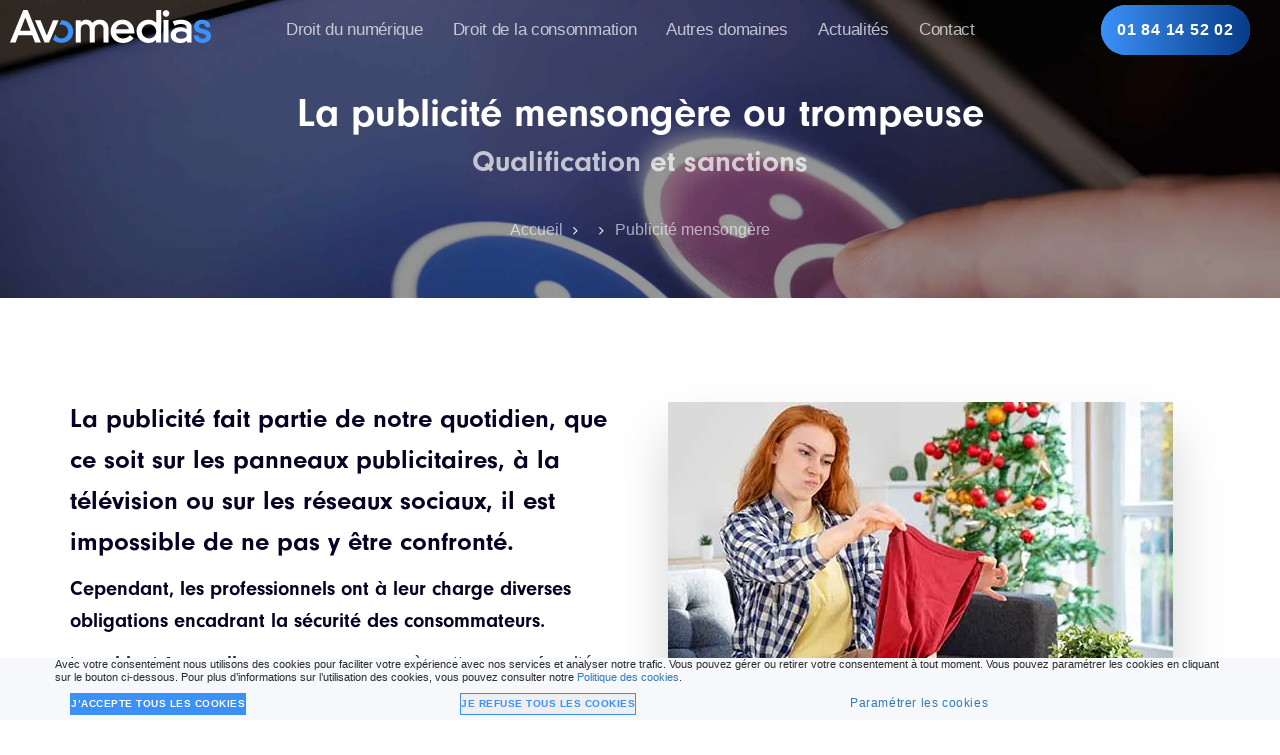

--- FILE ---
content_type: text/html; charset=UTF-8
request_url: https://ntic-conseils.com/publicite-mensongere-trompeuse-qualification-sanctions
body_size: 13578
content:
<!DOCTYPE html>
<html lang="fr">
    <head>
<link rel="preload" href="/assets/css/style.css" as="style" onload="this.onload=null;this.rel='stylesheet'">
<noscript><link rel="stylesheet" href="/assets/css/style.css"></noscript>
<!--<link rel="preload" href="/assets/js/scripts.js" as="script">-->

    <meta charset="utf-8">
    <meta http-equiv="X-UA-Compatible" content="IE=edge">
    <meta name="viewport" content="width=device-width, initial-scale=1.0, maximum-scale=1.0, user-scalable=no">
    <meta name="theme-color" content="#337ab7">
    <link rel="shortcut icon" href="/favicon.png">
    <meta name="description" content="La publicité mensongère ou trompeuse : qualification et sanctions">
    <title>La publicité mensongère ou trompeuse : qualification et sanctions | NTIC Conseils</title>
    <link rel="canonical" href="https://ntic-conseils.com/publicite-mensongere-trompeuse-qualification-sanctions">
    <link rel="stylesheet" href="/assets/css/style.css">
    <script src="/assets/vendors/modernizr.min.js" defer></script>
    <script type="text/javascript" src="https://cdn.jsdelivr.net/npm/lozad/dist/lozad.min.js" defer></script>
    <!-- Global site tag (gtag.js) - Google Analytics -->
    <script src="https://www.googletagmanager.com/gtag/js?id=G-PS27XC56W8" defer></script>
    <script>
        window.dataLayer = window.dataLayer || [];
        function gtag(){dataLayer.push(arguments);}
        gtag('js', new Date());

        gtag('config', 'G-PS27XC56W8');
    </script>




                <script type="application/ld+json">
                {
                    "@context": "http://schema.org",
                    "@type": "Product",
                    "name" : "La publicité mensongère ou trompeuse : qualification et sanctions | NTIC Conseils",
                    "url": "https://ntic-conseils.com/publicite-mensongere-trompeuse-qualification-sanctions",
                    "aggregateRating": {
                        "@type": "AggregateRating",
                        "bestRating": "5",
                        "ratingValue": "4.2",
                        "reviewCount": "107"
                    }
                }
            </script>
        <link rel="stylesheet" type="text/css" href="/assets/vendors/rate-it/rateit.css" defer>
    

    <script src="https://www.google.com/recaptcha/api.js?render=6LchD-IcAAAAABELHAHFBolfRxD3ZbpF26VCGp_9"></script>

</head>    <body data-mobile-nav-trigger-alignment="right" data-mobile-nav-align="left" data-mobile-nav-style="modern" data-mobile-nav-shceme="gray" data-mobile-header-scheme="gray" data-mobile-nav-breakpoint="1199">
        <div id="wrap">
            <main id="content" class="content">
                <section class="vc_row">
                    <div class="pt-90">
                        <div class="container">
                            <div class="row">
                                <div class="lqd-column col-md-6">
                                    <h4>La publicit&eacute; fait partie de notre quotidien, que ce soit sur les panneaux publicitaires, &agrave; la t&eacute;l&eacute;vision ou sur les r&eacute;seaux sociaux, il est impossible de ne pas y &ecirc;tre confront&eacute;.</h4>
                                    <h5> Cependant, les professionnels ont &agrave; leur charge diverses obligations encadrant la s&eacute;curit&eacute; des consommateurs.</h5>
                                    <h6>Le <strong>cabinet Avomedias</strong> vous accompagne &agrave; mettre en conformit&eacute; vos pratiques commerciales pour assurer la l&eacute;galit&eacute; de vos actions.</h6>
                                </div>
                                <div class="lqd-column col-md-6">
                                    <div class="lqd-frickin-img lqd-freak-to-left" data-inview="true" data-inview-options='{ "delayTime": 250, "threshold": 0.75 }'>
                                        <div class="lqd-frickin-img-inner">
                                            <span class="lqd-frickin-img-bg bg-gradient-secondary-br"></span>
                                            <div class="lqd-frickin-img-holder">
                                                <figure data-responsive-bg="true">
                                                    <picture>
                                                        <source srcset="/assets/img/webp/pages/publicite-mensongere-trompeuse.webp" type="image/webp">
                                                        <img src="/assets/img/pages/publicite-mensongere-trompeuse.jpg"  alt="Publicité mensongère">
                                                    </picture>
                                                </figure>
                                            </div>
                                        </div>
                                    </div>
                                </div>
                            </div>
                            <div class="row">
                                <div class="lqd-column col-md-8 col-md-offset-2 text-center mb-40">
                                    <h2 class="h3" data-split-text="true" data-split-options='{"type":"lines"}'>
                                        <span class="font-size-1-25x">Qu&rsquo;est-ce que la publicit&eacute; mensong&egrave;re ou trompeuse&nbsp;?</span>
                                    </h2>
                                </div>
                            </div>
                            <div class="row">
                                <div class="lqd-column col-md-12">
                                    <p>Le Code de la consommation interdit certaines pratiques commerciales, car elles sont jug&eacute;es dangereuses au regard de la s&eacute;curit&eacute; des relations commerciales du consommateur.</p>
                                    <p><span class="special-action-blank" data-target="https://www.legifrance.gouv.fr/codes/article_lc/LEGIARTI000032227301/">L.121-1 du Code de la consommation</span> souligne dans un premier temps que les<strong> pratiques d&eacute;loyales sont interdites</strong>.</p>
                                    <p>Une pratique d&eacute;loyale est d&eacute;finit gr&acirc;ce &agrave; deux crit&egrave;res cumulatifs&nbsp;:</p>
                                    <ul>
                                        <li><strong>Une contrari&eacute;t&eacute; &agrave; la diligence professionnelle</strong>: cela est d&eacute;fini par une certaine incomp&eacute;tence ou n&eacute;gligence de la part du professionnel dans ses relations commerciales. Par exemple, si un professionnel vend des voitures, on va attendre de lui des connaissances dans ce secteur d&rsquo;activit&eacute;.</li>
                                        <li><strong>Une alt&eacute;ration possible ou av&eacute;r&eacute;e du comportement d&rsquo;un consommateur&nbsp;</strong>: cette condition est appr&eacute;ci&eacute;e au regard de l&rsquo;attitude et l&rsquo;influence qu&rsquo;aura le professionnel sur le consommateur. En cas de litige, le juge analysera si un consommateur d&rsquo;attention moyenne avait pu consentir avec discernement en &eacute;tant raisonnablement inform&eacute;.</li>
                                    </ul>
                                    <p>La<strong> pratique commerciale trompeuse est une pratique d&eacute;loyale</strong>, elle est donc interdite.</p>
                                    <p><u>Historique&nbsp;</u>:</p>
                                    <ul>
                                        <li><strong>Loi du 2 juillet 1963</strong>: cette loi incrimin&eacute;e sp&eacute;cifiquement les op&eacute;rations de publicit&eacute;s mensong&egrave;res et trompeuses. Pour caract&eacute;riser ce d&eacute;lit, il fallait d&eacute;montrer que les all&eacute;gations &eacute;taient mensong&egrave;res.</li>
                                        <li><strong>Loi du 29 d&eacute;cembre 1973</strong>: un nouveau d&eacute;lit de publicit&eacute;s trompeuses et mensong&egrave;res a &eacute;t&eacute; adopt&eacute; concernant les publicit&eacute;s qui pr&eacute;sentaient faussement les qualit&eacute;s du produit. Dans ce cas, il n&rsquo;y avait pas besoin de rapporter la preuve du mensonge, mais il fallait d&eacute;montrer que la publicit&eacute; induisait en erreur le consommateur.</li>
                                        <li><strong><span class="special-action-blank" data-target="https://www.legifrance.gouv.fr/jorf/id/JORFTEXT000000703029/">Directive de 2005 transpos&eacute;e en 2008</span></strong> : cette directive a modernis&eacute; ce d&eacute;lit en introduisant le d&eacute;lit des pratiques commerciales trompeuses.</li>
                                    </ul>
                                    <p><span class="special-action-blank" data-target="https://www.legifrance.gouv.fr/codes/article_lc/LEGIARTI000043974654/">Le Code de la consommation, &agrave; l&rsquo;article L.121-2</span> distingue deux cat&eacute;gories de pratiques commerciales trompeuses&nbsp;:</p>
                                    <div class="accordion accordion-lg accordion-active-has-fill accordion-title-bordered accordion-title-circle accordion-expander-left" id="accordion-8" role="tablist">
                                        <div class="accordion-item panel active">
                                            <div class="accordion-heading" role="tab" id="accordion-8-heading-1">
                                                <h4 class="accordion-title font-size-22">
                                                    <a class="" data-toggle="collapse" data-parent="#accordion-8" href="#accordion-8-panel-1" aria-expanded="true" aria-controls="accordion-8-panel-1">
                                                        <strong>Les pratiques commerciales trompeuses <u>par action</u></strong>: L&rsquo;article L.121-2 du Code de la consommation distingue trois cas&nbsp;:
                                                        <span class="accordion-expander">
													<i class="fa fa-plus"></i>
													<i class="fa fa-minus"></i>
												</span>
                                                    </a>
                                                </h4>
                                            </div>
                                            <div id="accordion-8-panel-1" class="accordion-collapse collapse in" role="tabpanel" aria-labelledby="accordion-8-heading-1">
                                                <div class="accordion-content">
                                                    <p>&rarr; <strong>La cr&eacute;ation d&rsquo;un risque de confusion</strong>&nbsp;: cette pratique va cr&eacute;er une confusion avec un autre bien ou service, une marque ou m&ecirc;me un signe commercial, pour induire le consommateur en erreur. Dans ce cas, il faudra prouver qu&rsquo;il existe un risque de confusion.</p>
                                                    <p>&rarr; <strong>La diffusion d'all&eacute;gations fausses ou de nature &agrave; induire en erreur</strong>&nbsp;: cette pratique va pr&eacute;senter faussement le produit comme par exemple concernant sa disponibilit&eacute;, sa nature, son mode de calcul du prix ou encore sa composition. Dans ce cas, il faudra ramener la preuve de la divulgation d&rsquo;all&eacute;gations fausses quel que soit le support utilis&eacute;.</p>
                                                </div>
                                            </div>
                                        </div>
                                        <div class="accordion-item panel">
                                            <div class="accordion-heading" role="tab" id="accordion-8-heading-2">
                                                <h4 class="accordion-title font-size-22">
                                                    <a class="collapsed" data-toggle="collapse" data-parent="#accordion-8" href="#accordion-8-collapse-2" aria-expanded="false" aria-controls="accordion-8-collapse-2">
                                                        <strong>Les pratiques commerciales trompeuses <u>par omission</u></strong>: L&rsquo;article L.121-3 du Code de la consommation distingue trois hypoth&egrave;ses&nbsp;:
                                                        <span class="accordion-expander">
													<i class="fa fa-plus"></i>
													<i class="fa fa-minus"></i>
												</span>
                                                    </a>
                                                </h4>
                                            </div>
                                            <div id="accordion-8-collapse-2" class="accordion-collapse collapse" role="tabpanel" aria-labelledby="accordion-8-heading-2">
                                                <div class="accordion-content">
                                                    <p>&rarr;<strong> La dissimulation d&rsquo;une information substantielle</strong>&nbsp;: le professionnel va alors taire une information qui sera essentielle pour consentir pleinement &agrave; l&rsquo;achat. Cela peut par exemple porter sur le prix ou la composition du bien.</p>
                                                    <p>&rarr; <strong>La communication inexploitable de l&rsquo;information</strong>&nbsp;: le professionnel va transmettre les informations essentielles &agrave; la conclusion du contrat, mais de mani&egrave;re illisible ou inexploitable.</p>
                                                    <p>&rarr; <strong>La non-communication de l&rsquo;intention commerciale</strong>&nbsp;: le professionnel doit indiquer clairement au consommateur que la pratique en pr&eacute;sence a un but commercial.</p>
                                                </div>
                                            </div>
                                        </div>
                                    </div>
                                    <p>Par cons&eacute;quent, de nombreuses possibilit&eacute;s sont offertes au consommateur pour d&eacute;fendre ses droits. Il est alors judicieux, en tant que professionnel, d&rsquo;&ecirc;tre assist&eacute; par un avocat pour assurer la l&eacute;galit&eacute; de ses pratiques commerciales et &eacute;viter la publicit&eacute; mensong&egrave;re sur internet.</p>
                                </div>
                            </div>
                        </div>
                    </div>
                </section>
                <section class="vc_row pt-50 pb-50">
    <div class="container">
        <div class="row bg-light p-5">
            <div class="lqd-column col-md-12">
                <header class="fancy-title">
                    <h2>A lire aussi</h2>
                </header>
            </div>
            <div class="lqd-column col-md-12">
                <div class="row">
                    <div class="lqd-column col-md-3">
                                            </div>
                    <div class="lqd-column col-md-3">
                                            </div>
                    <div class="lqd-column col-md-3">
                                            </div>
                    <div class="lqd-column col-md-3">
                                            </div>
                </div>
            </div>
        </div>
    </div>
</section>
                <section class="vc_row">
                    <div class="pt-90 pb-90">
                        <div class="container">
                            <div class="row">
                                <div class="lqd-column col-md-8 col-md-offset-2 text-center mb-40">
                                    <h2 class="h3" data-split-text="true" data-split-options='{"type":"lines"}'>
                                        <span class="font-size-1-25x">La liste noire des pratiques commerciales trompeuses</span>
                                    </h2>
                                </div>
                            </div>
                            <div class="row">
                                <div class="lqd-column col-md-12">
                                    <p>La directive de 2005, pour assurer la protection des consommateurs a dress&eacute; une liste noire des pratiques commerciales pr&eacute;sum&eacute;es trompeuses. Cela signifie que lorsqu&rsquo;un consommateur est en pr&eacute;sence d&rsquo;une telle pratique, il n&rsquo;aura pas besoin de rapporter la preuve de l&rsquo;existence d&rsquo;un risque de confusion.</p>
                                    <p>Le Code de la consommation pr&eacute;voit<strong> 23 pratiques commerciales trompeuses</strong>, encadr&eacute;es par les articles L.121-4 et L.121-15.</p>
                                </div>
                            </div>
                            <div class="row">
                                <div class="lqd-column col-md-8 col-md-offset-2 text-center mb-40">
                                    <h2 class="h3" data-split-text="true" data-split-options='{"type":"lines"}'>
                                        <span class="font-size-1-25x">Les sanctions encourues en pr&eacute;sence de publicit&eacute;s mensong&egrave;res ou trompeuses</span>
                                    </h2>
                                </div>
                            </div>
                            <div class="row">
                                <div class="lqd-column col-md-12">
                                    <p>Les pratiques trompeuses sont qualifi&eacute;es de d&eacute;lit p&eacute;nal par les articles L.132-2 et suivant du Code de la consommation, en raison de la gravit&eacute; de leurs effets. Ce d&eacute;lit est alors &agrave; mettre en parall&egrave;le avec le d&eacute;lit de tromperie.</p>
                                    <p>En cas de pratiques commerciales trompeuses, le professionnel risque&nbsp;:</p>
                                    <ul>
                                        <li>une <strong>peine d&rsquo;emprisonnement de 2 ans</strong></li>
                                        <li>une <strong>amende de 300 000 &euro;</strong> ou le montant de l&rsquo;amende peut &ecirc;tre port&eacute;, de mani&egrave;re proportionn&eacute;e aux avantages tir&eacute;s du d&eacute;lit, jusqu&rsquo;&agrave; <strong>10 % du chiffre d&rsquo;affaires moyen annuel</strong> du professionnel, calcul&eacute; sur les trois derniers chiffres d&rsquo;affaires annuels connues &agrave; la date des faits ou &agrave; <strong>50 % des d&eacute;penses engag&eacute;es</strong> pour la r&eacute;alisation de la publicit&eacute; ou de la pratique constituant ce d&eacute;lit. Ce chiffre est port&eacute; &agrave; <strong>80 % dans le cas de certaines pratiques</strong> lorsqu&rsquo;elles portent sur des all&eacute;gations en mati&egrave;re environnementale.</li>
                                        <li>il existe &eacute;galement des peines compl&eacute;mentaires comme le mentionne l&rsquo;article L.132-3 du Code de la consommation qui met en place une<strong> interdiction d&rsquo;exercice</strong> pour une dur&eacute;e maximale de 5 ans.</li>
                                    </ul>
                                    <p>Le professionnel sera sanctionn&eacute; au regard des b&eacute;n&eacute;fices qu&rsquo;il a per&ccedil;u gr&acirc;ce &agrave; ces pratiques.</p>
                                    <p>Il peut ainsi &ecirc;tre sanctionn&eacute;&nbsp;:</p>
                                    <ul>
                                        <li><strong>Sanction sur le terrain p&eacute;nal</strong>: l&rsquo;article 313-1 du Code p&eacute;nal encadre le d&eacute;lit de tromperie ou d&rsquo;escroquerie. L&rsquo;escroquerie est punie d&rsquo;une peine de 5 ans d&rsquo;emprisonnement et de 375 000 &euro; d&rsquo;amende.</li>
                                        <li><strong>Sanction sur le terrain civil&nbsp;</strong>: l&rsquo;article 1240 du Code civil permet aux victimes de pratiques commerciales trompeuses de demander la r&eacute;paration de son pr&eacute;judice par l&rsquo;allocation de dommages-int&eacute;r&ecirc;ts. De plus, le juge peut prononcer la nullit&eacute; du contrat ou m&ecirc;me l&rsquo;ex&eacute;cution forc&eacute;e de ce dernier.</li>
                                    </ul>
                                    <p>Le <strong>cabinet Avomedias</strong> accompagne les professionnels dans toutes leurs pratiques commerciales, allant de la publicit&eacute; de leurs biens ou services &agrave; la conclusion de leurs contrats, en leur assurant la l&eacute;galit&eacute; de leurs actions.</p>
                                </div>
                            </div>
                            <div id="cta-ntic" class="mt-30">
    <div class="row">
        <div class="lqd-column col-md-3">
            <figure>
                <img class="" src="/assets/img/webp/pages/cta.webp" alt="Me Steve OUTMEZGUINE">
            </figure>
            <h4 class="mb-1 font-size-20 font-weight-normal">Me Steve OUTMEZGUINE</h4>
            <h6 class="mt-0 mb-15 font-size-10 text-uppercase ltr-sp-1">
                <span class="d-inline-flex bg-gray semi-round text-dark px-2 py-1">Fondateur du Cabinet Avomedias</span>
            </h6>
            <hr>
            <ul class="social-icon scheme-gray social-icon-sm">
                <li><a href="#" target="_blank"><i class="fa fa-facebook-square"></i></a></li>
                <li><a href="#" target="_blank"><i class="fa fa-twitter"></i></a></li>
                <li><a href="#" target="_blank"><i class="fa fa-linkedin"></i></a></li>
            </ul>
        </div>
        <div class="lqd-column col-md-4 mt-sm-5">
            <div class="iconbox iconbox-side iconbox-xl iconbox-heading-sm" data-plugin-options='{ "color":"rgb(16, 15, 38)" }'>
                <div class="iconbox-icon-wrap">
                <span class="iconbox-icon-container text-black">
                    <i class="icon-basic_laptop"></i>
                </span>
                </div>
                <div class="contents">
                    <h3 class="font-weight-semibold">Contactez nous</h3>
                    <p>
                    <span style="color: #7d7d7d;font-size: 16px;line-height: 24px">
                        contact@avomedias.law<br>
                        01 84 14 52 02
                    </span>
                    </p>
                </div>
            </div>
            <div class="iconbox iconbox-side iconbox-xl iconbox-heading-sm" data-plugin-options='{ "color":"rgb(16, 15, 38)" }'>
                <div class="iconbox-icon-wrap">
                <span class="iconbox-icon-container text-black">
                    <i class="icon-basic_target"></i>
                </span>
                </div>
                <div class="contents">
                    <h3 class="font-weight-semibold">Notre adresse</h3>
                    <p>
                    <span style="color: #7d7d7d;font-size: 16px;line-height: 24px">
                        47 Avenue Hoche<br>
                        75008 Paris
                    </span>
                    </p>
                </div>
            </div>
            <div class="iconbox iconbox-side iconbox-xl iconbox-heading-sm mb-0" data-plugin-options='{ "color":"rgb(16, 15, 38)" }'>
                <div class="iconbox-icon-wrap">
                <span class="iconbox-icon-container text-black">
                    <i class="icon-basic_spread_text_bookmark"></i>
                </span>
                </div>
                <div class="contents">
                    <h3 class="font-weight-semibold">Prendre rendez-vous</h3>
                    <p>
                    <span style="color: #7d7d7d;font-size: 16px;line-height: 24px">
                        Prenez rendez-vous par téléphone<br>
                        Du lundi a vendredi de 9h a 19h
                    </span>
                    </p>
                </div>
            </div>
        </div>
        <div class="lqd-column col-md-5 mt-sm-5">
            <h5 id="cta-ecrire" class="font-weight-semibold my-0">Nous écrire</h5>
            <div class="contact-form contact-form-inputs-underlined contact-form-button-circle mb-0">
                <form id="form-pages" action="assets/php/mailer.php" method="post" novalidate="novalidate">
                    <label for="name" class="sr-only">Name</label>
                    <input id="name" class="lh-25 mb-30" type="text" name="name" aria-required="true" aria-invalid="false" placeholder="Nom et prénom" required>
                    <label for="email" class="sr-only">Email</label>
                    <input id="email" class="lh-25 mb-30" type="email" name="email" aria-required="true" aria-invalid="false" placeholder="Email" required>
                    <label for="phone" class="sr-only">Phone</label>
                    <input id="phone" class="lh-25 mb-30" type="tel" name="phone" aria-required="true" aria-invalid="false" placeholder="Téléphone" required>
                    <div class="row d-flex flex-wrap">
                        <div class="lqd-column col-md-8 mb-0">
                            <label for="message" class="sr-only">Message</label>
                            <textarea id="message" rows="2" name="message" aria-required="true" aria-invalid="false" placeholder="Message" required></textarea>
                        </div>
                        <div class="lqd-column col-md-4 text-md-right">
                            <input id="cta-button" type="submit" value="Envoyer" class="font-size-13 ltr-sp-1 font-weight-bold">
                        </div>
                    </div>
                </form>
                <div class="contact-form-result hidden"></div>
            </div>
        </div>
    </div>
</div>
<!--<script>
    grecaptcha.ready(function() {
        grecaptcha.execute('6LchD-IcAAAAABELHAHFBolfRxD3ZbpF26VCGp_9', {action: 'submit'}).then(function(token) {
            var input = document.createElement("input");
            input.id = "g-token";
            input.type = "hidden";
            input.name = "g-token";
            input.value = token;
            signUpForm = document.getElementById('form-pages');
            if(signUpForm){
                signUpForm.appendChild(input);
            }
        });
    });
</script>
-->
                        </div>
                    </div>
                </section>



                <section class="vc_row pt-50 pb-50">
                <div class="container">
                    <div class="row">

                        <div class="lqd-column col-md-12">

                            <header class="fancy-title">
                                <h2>Pour aller plus loin</h2>
                            </header><!-- /.fancy-title -->

                            <div class="liquid-blog-posts">
                                <div class="liquid-blog-grid row" data-liquid-masonry="true">




                                    <div class="lqd-column col-md-12 masonry-item">

                                        <article class="liquid-lp">

                                            <header class="liquid-lp-header">
                                                <h2 class="liquid-lp-title h5"><a href="https://ntic-conseils.com/quelles-sanctions-publicite-trompeuse-mensongere">Quelles sont les sanctions en cas de publicité trompeuse et mensongère ?</a></h2>
                                                <time class="liquid-lp-date text-uppercase size-sm">Droit de la consommation</time>
                                            </header>
                                        
                                            <hr>
                                            
                                        </article>

                                    </div><!-- /.col-md-12 -->


                                    <div class="lqd-column col-md-12 masonry-item">

                                        <article class="liquid-lp">

                                            <header class="liquid-lp-header">
                                                <h2 class="liquid-lp-title h5"><a href="https://ntic-conseils.com/qui-doit-respecter-obligation-information">Qui doit respecter l'obligation d'information ?</a></h2>
                                                <time class="liquid-lp-date text-uppercase size-sm">Droit de la consommation</time>
                                            </header>
                                        
                                            <hr>
                                            
                                        </article>

                                    </div><!-- /.col-md-12 -->

                                    <div class="lqd-column col-md-12 masonry-item">

                                        <article class="liquid-lp">

                                            <header class="liquid-lp-header">
                                                <h2 class="liquid-lp-title h5"><a href="https://ntic-conseils.com/recours-commande-internet-non-livree">Quel recours pour une commande internet non livrée ?</a></h2>
                                                <time class="liquid-lp-date text-uppercase size-sm">Droit de la consommation</time>
                                            </header>
                                        
                                            <hr>
                                            
                                        </article>

                                    </div><!-- /.col-md-12 -->

                                    <div class="lqd-column col-md-12 masonry-item">

                                        <article class="liquid-lp">

                                            <header class="liquid-lp-header">
                                                <h2 class="liquid-lp-title h5"><a href="https://ntic-conseils.com/repression-defaut-mentions-legales">La répression du défaut de mentions légales des sites internet</a></h2>
                                                <time class="liquid-lp-date text-uppercase size-sm">Droit de la consommation</time>
                                            </header>
                                        
                                            <hr>
                                            
                                        </article>

                                    </div><!-- /.col-md-12 -->


                                    <div class="lqd-column col-md-12 masonry-item">

                                        <article class="liquid-lp">

                                            <header class="liquid-lp-header">
                                                <h2 class="liquid-lp-title h5"><a href="https://ntic-conseils.com/regles-applicables-prix-barres">Les règles applicables en matière de prix barrés</a></h2>
                                                <time class="liquid-lp-date text-uppercase size-sm">Droit de la consommation</time>
                                            </header>
                                        
                                            <hr>
                                            
                                        </article>

                                    </div><!-- /.col-md-12 -->

                                </div><!-- /.liquid-blog-grid row -->
                            </div><!-- /.liquid-blog-posts -->

                        </div><!-- /.lqd-column col-md-5 col-md-offset-1 -->

                    </div><!-- /.row -->
                </div><!-- /.container -->
                </section>


                <section class="vc_row py-5">
    <div class="container">
        <div class="row d-flex flex-wrap align-items-center banner-rateit">
            <div class="lqd-column col-md-7 mb-4 mb-md-0">
                <h4 class="mb-3 mt-0 font-weight-light font-size-30">Cet article vous a-t-il été utile ?</h4>
            </div>
            <div class="lqd-column col-md-5 text-md-right">
                <div class="rateit-div">
                    <h5>4.2/5</h5>
                    <div class="rateit" data-rateit-value="4.2" data-rateit-ispreset="true" data-rateit-mode="font" data-rateit-icon="" style="font-family:fontawesome"></div>
                    <h5 id="votes">107 votes</h5>
                    <h5 id="thanks">Merci !</h5>
                </div>
            </div>
        </div>
    </div>
</section>
            </main>
            <div class=" header-two titlebar titlebar-sm scheme-light text-center header-publicite-mensongere" data-parallax="true" data-parallax-options='{ "parallaxBG": true }'>

    <header class="main-header main-header-overlay" data-react-to-megamenu="true" data-sticky-header="true" data-sticky-options='{ "stickyTrigger": "first-section" }'>
        <div class="mainbar-wrap">
    <div class="megamenu-hover-bg"></div>
    <div class="container-fluid mainbar-container">
        <div class="mainbar">
            <div class="row mainbar-row align-items-lg-stretch px-4">
                <div class="col">
                    <div class="navbar-header">
                        <a class="navbar-brand" href="/" rel="home">
                            <span class="navbar-brand-inner">
                                <svg class="logo logo-dark" xmlns="http://www.w3.org/2000/svg" viewBox="0 0 120.12 19.73"><polygon class="logo-contour" points="29.08 6.1 27.82 9.01 25.32 14.81 23.9 18.09 23.33 19.41 20.63 19.41 14.88 6.1 18.22 6.1 21.98 15.27 22.09 15.01 25.35 7.03 25.73 6.1 29.08 6.1"/><path class="logo-dot" d="M37.26,10.25A6.88,6.88,0,0,0,35.8,8.1a6.71,6.71,0,0,0-2.21-1.46,7.5,7.5,0,0,0-2.85-.54L29.52,8.92a4,4,0,0,1,1.22-.19,4,4,0,0,1,2.82,1.16,4.1,4.1,0,0,1,1.19,3,3.82,3.82,0,0,1-.32,1.58,4.18,4.18,0,0,1-.87,1.3,4,4,0,0,1-1.27.89,3.64,3.64,0,0,1-1.55.34,3.58,3.58,0,0,1-1.55-.34,3.83,3.83,0,0,1-1.27-.89,4.08,4.08,0,0,1-.83-1.2l-1.38,3.18a7,7,0,0,0,2.12,1.35,8.4,8.4,0,0,0,5.82,0,6.58,6.58,0,0,0,2.22-1.45,6.22,6.22,0,0,0,1.4-2.12,7.1,7.1,0,0,0,0-5.26Z"/><path class="logo-contour" d="M13.33,15.17H5L3.35,19.41H0L7.92,0h2.6l7.92,19.41H15ZM9.17,4.42l-3.09,8h6.18Z"/><path class="logo-contour" d="M55.9,11.44a3,3,0,0,0-.73-2.22,2.43,2.43,0,0,0-1.73-.69,2.92,2.92,0,0,0-2,.77,2.88,2.88,0,0,0-.83,2.22v7.89h-3v-8a3,3,0,0,0-.73-2.22,2.43,2.43,0,0,0-1.73-.69,2.92,2.92,0,0,0-2,.77,2.85,2.85,0,0,0-.83,2.22v7.89h-3V6.1h3V7.33a3.33,3.33,0,0,1,1.47-1.2A4.72,4.72,0,0,1,45.5,5.8a5.66,5.66,0,0,1,1,.08,3.54,3.54,0,0,1,1,.29,3.6,3.6,0,0,1,.95.62,6.43,6.43,0,0,1,.89,1A4,4,0,0,1,51.2,6.25a6.26,6.26,0,0,1,2.35-.45,7,7,0,0,1,2.07.3,4.71,4.71,0,0,1,1.69,1,4.32,4.32,0,0,1,1.14,1.68,6.61,6.61,0,0,1,.41,2.45v8.22h-3Z"/><path class="logo-contour" d="M73.94,16.86a8.2,8.2,0,0,1-3,2.21,8.78,8.78,0,0,1-3.36.65,8.4,8.4,0,0,1-3.26-.58,6.55,6.55,0,0,1-2.31-1.54,6.47,6.47,0,0,1-1.38-2.24,7.71,7.71,0,0,1-.46-2.61,7.31,7.31,0,0,1,.49-2.7A6.58,6.58,0,0,1,62.1,7.84a6.39,6.39,0,0,1,2.21-1.49,7.44,7.44,0,0,1,2.94-.55,7.25,7.25,0,0,1,2.9.57A6.41,6.41,0,0,1,72.39,8a7.45,7.45,0,0,1,1.46,2.56A10.25,10.25,0,0,1,74.37,14h-11a3.76,3.76,0,0,0,1.43,2.23A4.45,4.45,0,0,0,67.6,17a5.23,5.23,0,0,0,2.15-.46A5.4,5.4,0,0,0,71.69,15Zm-2.89-5.34a3.42,3.42,0,0,0-1.27-2.18,4,4,0,0,0-2.56-.83,4.61,4.61,0,0,0-1.56.24,3.51,3.51,0,0,0-1.12.65,3.17,3.17,0,0,0-.74,1,4.57,4.57,0,0,0-.41,1.16Z"/><path class="logo-contour" d="M90.3,19.41h-3V17.88a5.9,5.9,0,0,1-4.5,1.84,7.34,7.34,0,0,1-2.72-.51,7.43,7.43,0,0,1-2.29-1.43,7,7,0,0,1-1.58-2.22,7.05,7.05,0,0,1-.59-2.92,6.41,6.41,0,0,1,.57-2.7,6.72,6.72,0,0,1,1.53-2.18A7.37,7.37,0,0,1,80,6.32a7,7,0,0,1,2.7-.52,7.11,7.11,0,0,1,2.47.41,5.84,5.84,0,0,1,2.18,1.43V0h3ZM78.78,12.67a4.26,4.26,0,0,0,.37,1.84,4.32,4.32,0,0,0,1,1.35,4,4,0,0,0,1.37.85,4.74,4.74,0,0,0,1.58.28,4.51,4.51,0,0,0,1.7-.32,4.32,4.32,0,0,0,1.35-.88,4.06,4.06,0,0,0,.9-1.33,4.34,4.34,0,0,0,.32-1.66A4.68,4.68,0,0,0,87,11.06a4,4,0,0,0-2.24-2.22,4.22,4.22,0,0,0-1.63-.31,4.62,4.62,0,0,0-1.87.36,4.08,4.08,0,0,0-1.36.94,4.37,4.37,0,0,0-.85,1.33A4.22,4.22,0,0,0,78.78,12.67Z"/><path class="logo-contour" d="M91.31,2.05A1.79,1.79,0,0,1,91.88.72a2,2,0,0,1,2.78,0,1.81,1.81,0,0,1,.56,1.33,1.84,1.84,0,0,1-.56,1.35,2,2,0,0,1-2.78,0A1.81,1.81,0,0,1,91.31,2.05Zm.47,4h3V19.42h-3Z"/><path class="logo-contour" d="M105.59,10.64a1.88,1.88,0,0,0-.33-1.14,2.2,2.2,0,0,0-.85-.69,4,4,0,0,0-1.12-.33,8.28,8.28,0,0,0-1.2-.09,6.71,6.71,0,0,0-1.72.24,11.33,11.33,0,0,0-2,.76l-1.2-2.51A10.83,10.83,0,0,1,100,6a16.74,16.74,0,0,1,2.2-.19,10.7,10.7,0,0,1,2.45.27,6.24,6.24,0,0,1,2,.83,4,4,0,0,1,1.88,3.55v9h-2.81V18.35a4.74,4.74,0,0,1-1.8,1.06,6.61,6.61,0,0,1-2.13.32,8,8,0,0,1-2.31-.31,5.36,5.36,0,0,1-1.84-.9A4.12,4.12,0,0,1,96.45,17,4.56,4.56,0,0,1,96,15a4.44,4.44,0,0,1,.38-1.8,4.28,4.28,0,0,1,1.14-1.51,5.61,5.61,0,0,1,1.83-1,7.37,7.37,0,0,1,2.45-.38,7.64,7.64,0,0,1,2,.27,5.24,5.24,0,0,1,1.75.83Zm.08,4.32a1.91,1.91,0,0,0-.17-.77,1.8,1.8,0,0,0-.55-.7,2.59,2.59,0,0,0-1-.51,5.23,5.23,0,0,0-1.54-.2,4.92,4.92,0,0,0-1.55.21,3.18,3.18,0,0,0-1,.52,2,2,0,0,0-.55.7,1.91,1.91,0,0,0-.16.75,2,2,0,0,0,.16.8,1.82,1.82,0,0,0,.55.7,3,3,0,0,0,1,.5,6.38,6.38,0,0,0,3.09,0,2.89,2.89,0,0,0,1-.51,1.79,1.79,0,0,0,.55-.72A2,2,0,0,0,105.67,15Z"/><path class="logo-dot" d="M112.63,15.12a2.14,2.14,0,0,0,.78,1.53,2.49,2.49,0,0,0,1.55.49A3.57,3.57,0,0,0,116,17a1.71,1.71,0,0,0,.66-.34,1.4,1.4,0,0,0,.35-.48,1.54,1.54,0,0,0,.1-.51,1.06,1.06,0,0,0-.42-.85,4.43,4.43,0,0,0-1.57-.65l-2.25-.62a3.78,3.78,0,0,1-2.25-1.4A3.92,3.92,0,0,1,110,9.91a3.92,3.92,0,0,1,.32-1.61,3.71,3.71,0,0,1,.93-1.3,4.24,4.24,0,0,1,1.53-.88,6.62,6.62,0,0,1,2.15-.32,5.53,5.53,0,0,1,2.26.41,4.1,4.1,0,0,1,1.5,1.06,3.91,3.91,0,0,1,.83,1.45,5.38,5.38,0,0,1,.26,1.62H117c-.16-1.37-.86-2.06-2.12-2.06a2.34,2.34,0,0,0-1.41.37,1.17,1.17,0,0,0-.51,1,1.12,1.12,0,0,0,.33.83,2,2,0,0,0,.84.47l3,.87a4.19,4.19,0,0,1,2.34,1.39,3.82,3.82,0,0,1,.65,2.28,3.83,3.83,0,0,1-.44,1.87,3.92,3.92,0,0,1-1.15,1.31,4.93,4.93,0,0,1-1.63.78,7,7,0,0,1-1.89.26,5.4,5.4,0,0,1-3.81-1.22,4.6,4.6,0,0,1-1.38-3.38Z"/></svg>
                                <svg class="logo logo-sticky" xmlns="http://www.w3.org/2000/svg" viewBox="0 0 120.12 19.73"><polygon class="logo-contour" points="29.08 6.1 27.82 9.01 25.32 14.81 23.9 18.09 23.33 19.41 20.63 19.41 14.88 6.1 18.22 6.1 21.98 15.27 22.09 15.01 25.35 7.03 25.73 6.1 29.08 6.1"/><path class="logo-dot" d="M37.26,10.25A6.88,6.88,0,0,0,35.8,8.1a6.71,6.71,0,0,0-2.21-1.46,7.5,7.5,0,0,0-2.85-.54L29.52,8.92a4,4,0,0,1,1.22-.19,4,4,0,0,1,2.82,1.16,4.1,4.1,0,0,1,1.19,3,3.82,3.82,0,0,1-.32,1.58,4.18,4.18,0,0,1-.87,1.3,4,4,0,0,1-1.27.89,3.64,3.64,0,0,1-1.55.34,3.58,3.58,0,0,1-1.55-.34,3.83,3.83,0,0,1-1.27-.89,4.08,4.08,0,0,1-.83-1.2l-1.38,3.18a7,7,0,0,0,2.12,1.35,8.4,8.4,0,0,0,5.82,0,6.58,6.58,0,0,0,2.22-1.45,6.22,6.22,0,0,0,1.4-2.12,7.1,7.1,0,0,0,0-5.26Z"/><path class="logo-contour" d="M13.33,15.17H5L3.35,19.41H0L7.92,0h2.6l7.92,19.41H15ZM9.17,4.42l-3.09,8h6.18Z"/><path class="logo-contour" d="M55.9,11.44a3,3,0,0,0-.73-2.22,2.43,2.43,0,0,0-1.73-.69,2.92,2.92,0,0,0-2,.77,2.88,2.88,0,0,0-.83,2.22v7.89h-3v-8a3,3,0,0,0-.73-2.22,2.43,2.43,0,0,0-1.73-.69,2.92,2.92,0,0,0-2,.77,2.85,2.85,0,0,0-.83,2.22v7.89h-3V6.1h3V7.33a3.33,3.33,0,0,1,1.47-1.2A4.72,4.72,0,0,1,45.5,5.8a5.66,5.66,0,0,1,1,.08,3.54,3.54,0,0,1,1,.29,3.6,3.6,0,0,1,.95.62,6.43,6.43,0,0,1,.89,1A4,4,0,0,1,51.2,6.25a6.26,6.26,0,0,1,2.35-.45,7,7,0,0,1,2.07.3,4.71,4.71,0,0,1,1.69,1,4.32,4.32,0,0,1,1.14,1.68,6.61,6.61,0,0,1,.41,2.45v8.22h-3Z"/><path class="logo-contour" d="M73.94,16.86a8.2,8.2,0,0,1-3,2.21,8.78,8.78,0,0,1-3.36.65,8.4,8.4,0,0,1-3.26-.58,6.55,6.55,0,0,1-2.31-1.54,6.47,6.47,0,0,1-1.38-2.24,7.71,7.71,0,0,1-.46-2.61,7.31,7.31,0,0,1,.49-2.7A6.58,6.58,0,0,1,62.1,7.84a6.39,6.39,0,0,1,2.21-1.49,7.44,7.44,0,0,1,2.94-.55,7.25,7.25,0,0,1,2.9.57A6.41,6.41,0,0,1,72.39,8a7.45,7.45,0,0,1,1.46,2.56A10.25,10.25,0,0,1,74.37,14h-11a3.76,3.76,0,0,0,1.43,2.23A4.45,4.45,0,0,0,67.6,17a5.23,5.23,0,0,0,2.15-.46A5.4,5.4,0,0,0,71.69,15Zm-2.89-5.34a3.42,3.42,0,0,0-1.27-2.18,4,4,0,0,0-2.56-.83,4.61,4.61,0,0,0-1.56.24,3.51,3.51,0,0,0-1.12.65,3.17,3.17,0,0,0-.74,1,4.57,4.57,0,0,0-.41,1.16Z"/><path class="logo-contour" d="M90.3,19.41h-3V17.88a5.9,5.9,0,0,1-4.5,1.84,7.34,7.34,0,0,1-2.72-.51,7.43,7.43,0,0,1-2.29-1.43,7,7,0,0,1-1.58-2.22,7.05,7.05,0,0,1-.59-2.92,6.41,6.41,0,0,1,.57-2.7,6.72,6.72,0,0,1,1.53-2.18A7.37,7.37,0,0,1,80,6.32a7,7,0,0,1,2.7-.52,7.11,7.11,0,0,1,2.47.41,5.84,5.84,0,0,1,2.18,1.43V0h3ZM78.78,12.67a4.26,4.26,0,0,0,.37,1.84,4.32,4.32,0,0,0,1,1.35,4,4,0,0,0,1.37.85,4.74,4.74,0,0,0,1.58.28,4.51,4.51,0,0,0,1.7-.32,4.32,4.32,0,0,0,1.35-.88,4.06,4.06,0,0,0,.9-1.33,4.34,4.34,0,0,0,.32-1.66A4.68,4.68,0,0,0,87,11.06a4,4,0,0,0-2.24-2.22,4.22,4.22,0,0,0-1.63-.31,4.62,4.62,0,0,0-1.87.36,4.08,4.08,0,0,0-1.36.94,4.37,4.37,0,0,0-.85,1.33A4.22,4.22,0,0,0,78.78,12.67Z"/><path class="logo-contour" d="M91.31,2.05A1.79,1.79,0,0,1,91.88.72a2,2,0,0,1,2.78,0,1.81,1.81,0,0,1,.56,1.33,1.84,1.84,0,0,1-.56,1.35,2,2,0,0,1-2.78,0A1.81,1.81,0,0,1,91.31,2.05Zm.47,4h3V19.42h-3Z"/><path class="logo-contour" d="M105.59,10.64a1.88,1.88,0,0,0-.33-1.14,2.2,2.2,0,0,0-.85-.69,4,4,0,0,0-1.12-.33,8.28,8.28,0,0,0-1.2-.09,6.71,6.71,0,0,0-1.72.24,11.33,11.33,0,0,0-2,.76l-1.2-2.51A10.83,10.83,0,0,1,100,6a16.74,16.74,0,0,1,2.2-.19,10.7,10.7,0,0,1,2.45.27,6.24,6.24,0,0,1,2,.83,4,4,0,0,1,1.88,3.55v9h-2.81V18.35a4.74,4.74,0,0,1-1.8,1.06,6.61,6.61,0,0,1-2.13.32,8,8,0,0,1-2.31-.31,5.36,5.36,0,0,1-1.84-.9A4.12,4.12,0,0,1,96.45,17,4.56,4.56,0,0,1,96,15a4.44,4.44,0,0,1,.38-1.8,4.28,4.28,0,0,1,1.14-1.51,5.61,5.61,0,0,1,1.83-1,7.37,7.37,0,0,1,2.45-.38,7.64,7.64,0,0,1,2,.27,5.24,5.24,0,0,1,1.75.83Zm.08,4.32a1.91,1.91,0,0,0-.17-.77,1.8,1.8,0,0,0-.55-.7,2.59,2.59,0,0,0-1-.51,5.23,5.23,0,0,0-1.54-.2,4.92,4.92,0,0,0-1.55.21,3.18,3.18,0,0,0-1,.52,2,2,0,0,0-.55.7,1.91,1.91,0,0,0-.16.75,2,2,0,0,0,.16.8,1.82,1.82,0,0,0,.55.7,3,3,0,0,0,1,.5,6.38,6.38,0,0,0,3.09,0,2.89,2.89,0,0,0,1-.51,1.79,1.79,0,0,0,.55-.72A2,2,0,0,0,105.67,15Z"/><path class="logo-dot" d="M112.63,15.12a2.14,2.14,0,0,0,.78,1.53,2.49,2.49,0,0,0,1.55.49A3.57,3.57,0,0,0,116,17a1.71,1.71,0,0,0,.66-.34,1.4,1.4,0,0,0,.35-.48,1.54,1.54,0,0,0,.1-.51,1.06,1.06,0,0,0-.42-.85,4.43,4.43,0,0,0-1.57-.65l-2.25-.62a3.78,3.78,0,0,1-2.25-1.4A3.92,3.92,0,0,1,110,9.91a3.92,3.92,0,0,1,.32-1.61,3.71,3.71,0,0,1,.93-1.3,4.24,4.24,0,0,1,1.53-.88,6.62,6.62,0,0,1,2.15-.32,5.53,5.53,0,0,1,2.26.41,4.1,4.1,0,0,1,1.5,1.06,3.91,3.91,0,0,1,.83,1.45,5.38,5.38,0,0,1,.26,1.62H117c-.16-1.37-.86-2.06-2.12-2.06a2.34,2.34,0,0,0-1.41.37,1.17,1.17,0,0,0-.51,1,1.12,1.12,0,0,0,.33.83,2,2,0,0,0,.84.47l3,.87a4.19,4.19,0,0,1,2.34,1.39,3.82,3.82,0,0,1,.65,2.28,3.83,3.83,0,0,1-.44,1.87,3.92,3.92,0,0,1-1.15,1.31,4.93,4.93,0,0,1-1.63.78,7,7,0,0,1-1.89.26,5.4,5.4,0,0,1-3.81-1.22,4.6,4.6,0,0,1-1.38-3.38Z"/></svg>
                                <svg class="logo mobile-logo-default" xmlns="http://www.w3.org/2000/svg" viewBox="0 0 120.12 19.73"><polygon class="logo-contour" points="29.08 6.1 27.82 9.01 25.32 14.81 23.9 18.09 23.33 19.41 20.63 19.41 14.88 6.1 18.22 6.1 21.98 15.27 22.09 15.01 25.35 7.03 25.73 6.1 29.08 6.1"/><path class="logo-dot" d="M37.26,10.25A6.88,6.88,0,0,0,35.8,8.1a6.71,6.71,0,0,0-2.21-1.46,7.5,7.5,0,0,0-2.85-.54L29.52,8.92a4,4,0,0,1,1.22-.19,4,4,0,0,1,2.82,1.16,4.1,4.1,0,0,1,1.19,3,3.82,3.82,0,0,1-.32,1.58,4.18,4.18,0,0,1-.87,1.3,4,4,0,0,1-1.27.89,3.64,3.64,0,0,1-1.55.34,3.58,3.58,0,0,1-1.55-.34,3.83,3.83,0,0,1-1.27-.89,4.08,4.08,0,0,1-.83-1.2l-1.38,3.18a7,7,0,0,0,2.12,1.35,8.4,8.4,0,0,0,5.82,0,6.58,6.58,0,0,0,2.22-1.45,6.22,6.22,0,0,0,1.4-2.12,7.1,7.1,0,0,0,0-5.26Z"/><path class="logo-contour" d="M13.33,15.17H5L3.35,19.41H0L7.92,0h2.6l7.92,19.41H15ZM9.17,4.42l-3.09,8h6.18Z"/><path class="logo-contour" d="M55.9,11.44a3,3,0,0,0-.73-2.22,2.43,2.43,0,0,0-1.73-.69,2.92,2.92,0,0,0-2,.77,2.88,2.88,0,0,0-.83,2.22v7.89h-3v-8a3,3,0,0,0-.73-2.22,2.43,2.43,0,0,0-1.73-.69,2.92,2.92,0,0,0-2,.77,2.85,2.85,0,0,0-.83,2.22v7.89h-3V6.1h3V7.33a3.33,3.33,0,0,1,1.47-1.2A4.72,4.72,0,0,1,45.5,5.8a5.66,5.66,0,0,1,1,.08,3.54,3.54,0,0,1,1,.29,3.6,3.6,0,0,1,.95.62,6.43,6.43,0,0,1,.89,1A4,4,0,0,1,51.2,6.25a6.26,6.26,0,0,1,2.35-.45,7,7,0,0,1,2.07.3,4.71,4.71,0,0,1,1.69,1,4.32,4.32,0,0,1,1.14,1.68,6.61,6.61,0,0,1,.41,2.45v8.22h-3Z"/><path class="logo-contour" d="M73.94,16.86a8.2,8.2,0,0,1-3,2.21,8.78,8.78,0,0,1-3.36.65,8.4,8.4,0,0,1-3.26-.58,6.55,6.55,0,0,1-2.31-1.54,6.47,6.47,0,0,1-1.38-2.24,7.71,7.71,0,0,1-.46-2.61,7.31,7.31,0,0,1,.49-2.7A6.58,6.58,0,0,1,62.1,7.84a6.39,6.39,0,0,1,2.21-1.49,7.44,7.44,0,0,1,2.94-.55,7.25,7.25,0,0,1,2.9.57A6.41,6.41,0,0,1,72.39,8a7.45,7.45,0,0,1,1.46,2.56A10.25,10.25,0,0,1,74.37,14h-11a3.76,3.76,0,0,0,1.43,2.23A4.45,4.45,0,0,0,67.6,17a5.23,5.23,0,0,0,2.15-.46A5.4,5.4,0,0,0,71.69,15Zm-2.89-5.34a3.42,3.42,0,0,0-1.27-2.18,4,4,0,0,0-2.56-.83,4.61,4.61,0,0,0-1.56.24,3.51,3.51,0,0,0-1.12.65,3.17,3.17,0,0,0-.74,1,4.57,4.57,0,0,0-.41,1.16Z"/><path class="logo-contour" d="M90.3,19.41h-3V17.88a5.9,5.9,0,0,1-4.5,1.84,7.34,7.34,0,0,1-2.72-.51,7.43,7.43,0,0,1-2.29-1.43,7,7,0,0,1-1.58-2.22,7.05,7.05,0,0,1-.59-2.92,6.41,6.41,0,0,1,.57-2.7,6.72,6.72,0,0,1,1.53-2.18A7.37,7.37,0,0,1,80,6.32a7,7,0,0,1,2.7-.52,7.11,7.11,0,0,1,2.47.41,5.84,5.84,0,0,1,2.18,1.43V0h3ZM78.78,12.67a4.26,4.26,0,0,0,.37,1.84,4.32,4.32,0,0,0,1,1.35,4,4,0,0,0,1.37.85,4.74,4.74,0,0,0,1.58.28,4.51,4.51,0,0,0,1.7-.32,4.32,4.32,0,0,0,1.35-.88,4.06,4.06,0,0,0,.9-1.33,4.34,4.34,0,0,0,.32-1.66A4.68,4.68,0,0,0,87,11.06a4,4,0,0,0-2.24-2.22,4.22,4.22,0,0,0-1.63-.31,4.62,4.62,0,0,0-1.87.36,4.08,4.08,0,0,0-1.36.94,4.37,4.37,0,0,0-.85,1.33A4.22,4.22,0,0,0,78.78,12.67Z"/><path class="logo-contour" d="M91.31,2.05A1.79,1.79,0,0,1,91.88.72a2,2,0,0,1,2.78,0,1.81,1.81,0,0,1,.56,1.33,1.84,1.84,0,0,1-.56,1.35,2,2,0,0,1-2.78,0A1.81,1.81,0,0,1,91.31,2.05Zm.47,4h3V19.42h-3Z"/><path class="logo-contour" d="M105.59,10.64a1.88,1.88,0,0,0-.33-1.14,2.2,2.2,0,0,0-.85-.69,4,4,0,0,0-1.12-.33,8.28,8.28,0,0,0-1.2-.09,6.71,6.71,0,0,0-1.72.24,11.33,11.33,0,0,0-2,.76l-1.2-2.51A10.83,10.83,0,0,1,100,6a16.74,16.74,0,0,1,2.2-.19,10.7,10.7,0,0,1,2.45.27,6.24,6.24,0,0,1,2,.83,4,4,0,0,1,1.88,3.55v9h-2.81V18.35a4.74,4.74,0,0,1-1.8,1.06,6.61,6.61,0,0,1-2.13.32,8,8,0,0,1-2.31-.31,5.36,5.36,0,0,1-1.84-.9A4.12,4.12,0,0,1,96.45,17,4.56,4.56,0,0,1,96,15a4.44,4.44,0,0,1,.38-1.8,4.28,4.28,0,0,1,1.14-1.51,5.61,5.61,0,0,1,1.83-1,7.37,7.37,0,0,1,2.45-.38,7.64,7.64,0,0,1,2,.27,5.24,5.24,0,0,1,1.75.83Zm.08,4.32a1.91,1.91,0,0,0-.17-.77,1.8,1.8,0,0,0-.55-.7,2.59,2.59,0,0,0-1-.51,5.23,5.23,0,0,0-1.54-.2,4.92,4.92,0,0,0-1.55.21,3.18,3.18,0,0,0-1,.52,2,2,0,0,0-.55.7,1.91,1.91,0,0,0-.16.75,2,2,0,0,0,.16.8,1.82,1.82,0,0,0,.55.7,3,3,0,0,0,1,.5,6.38,6.38,0,0,0,3.09,0,2.89,2.89,0,0,0,1-.51,1.79,1.79,0,0,0,.55-.72A2,2,0,0,0,105.67,15Z"/><path class="logo-dot" d="M112.63,15.12a2.14,2.14,0,0,0,.78,1.53,2.49,2.49,0,0,0,1.55.49A3.57,3.57,0,0,0,116,17a1.71,1.71,0,0,0,.66-.34,1.4,1.4,0,0,0,.35-.48,1.54,1.54,0,0,0,.1-.51,1.06,1.06,0,0,0-.42-.85,4.43,4.43,0,0,0-1.57-.65l-2.25-.62a3.78,3.78,0,0,1-2.25-1.4A3.92,3.92,0,0,1,110,9.91a3.92,3.92,0,0,1,.32-1.61,3.71,3.71,0,0,1,.93-1.3,4.24,4.24,0,0,1,1.53-.88,6.62,6.62,0,0,1,2.15-.32,5.53,5.53,0,0,1,2.26.41,4.1,4.1,0,0,1,1.5,1.06,3.91,3.91,0,0,1,.83,1.45,5.38,5.38,0,0,1,.26,1.62H117c-.16-1.37-.86-2.06-2.12-2.06a2.34,2.34,0,0,0-1.41.37,1.17,1.17,0,0,0-.51,1,1.12,1.12,0,0,0,.33.83,2,2,0,0,0,.84.47l3,.87a4.19,4.19,0,0,1,2.34,1.39,3.82,3.82,0,0,1,.65,2.28,3.83,3.83,0,0,1-.44,1.87,3.92,3.92,0,0,1-1.15,1.31,4.93,4.93,0,0,1-1.63.78,7,7,0,0,1-1.89.26,5.4,5.4,0,0,1-3.81-1.22,4.6,4.6,0,0,1-1.38-3.38Z"/></svg>
                                <svg class="logo logo-default" xmlns="http://www.w3.org/2000/svg" viewBox="0 0 120.12 19.73"><polygon class="logo-white-contour" points="29.08 6.1 27.82 9.01 25.32 14.81 23.9 18.09 23.33 19.41 20.63 19.41 14.88 6.1 18.22 6.1 21.98 15.27 22.09 15.01 25.35 7.03 25.73 6.1 29.08 6.1"/><path class="logo-dot" d="M37.26,10.25A6.88,6.88,0,0,0,35.8,8.1a6.71,6.71,0,0,0-2.21-1.46,7.5,7.5,0,0,0-2.85-.54L29.52,8.92a4,4,0,0,1,1.22-.19,4,4,0,0,1,2.82,1.16,4.1,4.1,0,0,1,1.19,3,3.82,3.82,0,0,1-.32,1.58,4.18,4.18,0,0,1-.87,1.3,4,4,0,0,1-1.27.89,3.64,3.64,0,0,1-1.55.34,3.58,3.58,0,0,1-1.55-.34,3.83,3.83,0,0,1-1.27-.89,4.08,4.08,0,0,1-.83-1.2l-1.38,3.18a7,7,0,0,0,2.12,1.35,8.4,8.4,0,0,0,5.82,0,6.58,6.58,0,0,0,2.22-1.45,6.22,6.22,0,0,0,1.4-2.12,7.1,7.1,0,0,0,0-5.26Z"/><path class="logo-white-contour" d="M13.33,15.17H5L3.35,19.41H0L7.92,0h2.6l7.92,19.41H15ZM9.17,4.42l-3.09,8h6.18Z"/><path class="logo-white-contour" d="M55.9,11.44a3,3,0,0,0-.73-2.22,2.43,2.43,0,0,0-1.73-.69,2.92,2.92,0,0,0-2,.77,2.88,2.88,0,0,0-.83,2.22v7.89h-3v-8a3,3,0,0,0-.73-2.22,2.43,2.43,0,0,0-1.73-.69,2.92,2.92,0,0,0-2,.77,2.85,2.85,0,0,0-.83,2.22v7.89h-3V6.1h3V7.33a3.33,3.33,0,0,1,1.47-1.2A4.72,4.72,0,0,1,45.5,5.8a5.66,5.66,0,0,1,1,.08,3.54,3.54,0,0,1,1,.29,3.6,3.6,0,0,1,.95.62,6.43,6.43,0,0,1,.89,1A4,4,0,0,1,51.2,6.25a6.26,6.26,0,0,1,2.35-.45,7,7,0,0,1,2.07.3,4.71,4.71,0,0,1,1.69,1,4.32,4.32,0,0,1,1.14,1.68,6.61,6.61,0,0,1,.41,2.45v8.22h-3Z"/><path class="logo-white-contour" d="M73.94,16.86a8.2,8.2,0,0,1-3,2.21,8.78,8.78,0,0,1-3.36.65,8.4,8.4,0,0,1-3.26-.58,6.55,6.55,0,0,1-2.31-1.54,6.47,6.47,0,0,1-1.38-2.24,7.71,7.71,0,0,1-.46-2.61,7.31,7.31,0,0,1,.49-2.7A6.58,6.58,0,0,1,62.1,7.84a6.39,6.39,0,0,1,2.21-1.49,7.44,7.44,0,0,1,2.94-.55,7.25,7.25,0,0,1,2.9.57A6.41,6.41,0,0,1,72.39,8a7.45,7.45,0,0,1,1.46,2.56A10.25,10.25,0,0,1,74.37,14h-11a3.76,3.76,0,0,0,1.43,2.23A4.45,4.45,0,0,0,67.6,17a5.23,5.23,0,0,0,2.15-.46A5.4,5.4,0,0,0,71.69,15Zm-2.89-5.34a3.42,3.42,0,0,0-1.27-2.18,4,4,0,0,0-2.56-.83,4.61,4.61,0,0,0-1.56.24,3.51,3.51,0,0,0-1.12.65,3.17,3.17,0,0,0-.74,1,4.57,4.57,0,0,0-.41,1.16Z"/><path class="logo-white-contour" d="M90.3,19.41h-3V17.88a5.9,5.9,0,0,1-4.5,1.84,7.34,7.34,0,0,1-2.72-.51,7.43,7.43,0,0,1-2.29-1.43,7,7,0,0,1-1.58-2.22,7.05,7.05,0,0,1-.59-2.92,6.41,6.41,0,0,1,.57-2.7,6.72,6.72,0,0,1,1.53-2.18A7.37,7.37,0,0,1,80,6.32a7,7,0,0,1,2.7-.52,7.11,7.11,0,0,1,2.47.41,5.84,5.84,0,0,1,2.18,1.43V0h3ZM78.78,12.67a4.26,4.26,0,0,0,.37,1.84,4.32,4.32,0,0,0,1,1.35,4,4,0,0,0,1.37.85,4.74,4.74,0,0,0,1.58.28,4.51,4.51,0,0,0,1.7-.32,4.32,4.32,0,0,0,1.35-.88,4.06,4.06,0,0,0,.9-1.33,4.34,4.34,0,0,0,.32-1.66A4.68,4.68,0,0,0,87,11.06a4,4,0,0,0-2.24-2.22,4.22,4.22,0,0,0-1.63-.31,4.62,4.62,0,0,0-1.87.36,4.08,4.08,0,0,0-1.36.94,4.37,4.37,0,0,0-.85,1.33A4.22,4.22,0,0,0,78.78,12.67Z"/><path class="logo-white-contour" d="M91.31,2.05A1.79,1.79,0,0,1,91.88.72a2,2,0,0,1,2.78,0,1.81,1.81,0,0,1,.56,1.33,1.84,1.84,0,0,1-.56,1.35,2,2,0,0,1-2.78,0A1.81,1.81,0,0,1,91.31,2.05Zm.47,4h3V19.42h-3Z"/><path class="logo-white-contour" d="M105.59,10.64a1.88,1.88,0,0,0-.33-1.14,2.2,2.2,0,0,0-.85-.69,4,4,0,0,0-1.12-.33,8.28,8.28,0,0,0-1.2-.09,6.71,6.71,0,0,0-1.72.24,11.33,11.33,0,0,0-2,.76l-1.2-2.51A10.83,10.83,0,0,1,100,6a16.74,16.74,0,0,1,2.2-.19,10.7,10.7,0,0,1,2.45.27,6.24,6.24,0,0,1,2,.83,4,4,0,0,1,1.88,3.55v9h-2.81V18.35a4.74,4.74,0,0,1-1.8,1.06,6.61,6.61,0,0,1-2.13.32,8,8,0,0,1-2.31-.31,5.36,5.36,0,0,1-1.84-.9A4.12,4.12,0,0,1,96.45,17,4.56,4.56,0,0,1,96,15a4.44,4.44,0,0,1,.38-1.8,4.28,4.28,0,0,1,1.14-1.51,5.61,5.61,0,0,1,1.83-1,7.37,7.37,0,0,1,2.45-.38,7.64,7.64,0,0,1,2,.27,5.24,5.24,0,0,1,1.75.83Zm.08,4.32a1.91,1.91,0,0,0-.17-.77,1.8,1.8,0,0,0-.55-.7,2.59,2.59,0,0,0-1-.51,5.23,5.23,0,0,0-1.54-.2,4.92,4.92,0,0,0-1.55.21,3.18,3.18,0,0,0-1,.52,2,2,0,0,0-.55.7,1.91,1.91,0,0,0-.16.75,2,2,0,0,0,.16.8,1.82,1.82,0,0,0,.55.7,3,3,0,0,0,1,.5,6.38,6.38,0,0,0,3.09,0,2.89,2.89,0,0,0,1-.51,1.79,1.79,0,0,0,.55-.72A2,2,0,0,0,105.67,15Z"/><path class="logo-dot" d="M112.63,15.12a2.14,2.14,0,0,0,.78,1.53,2.49,2.49,0,0,0,1.55.49A3.57,3.57,0,0,0,116,17a1.71,1.71,0,0,0,.66-.34,1.4,1.4,0,0,0,.35-.48,1.54,1.54,0,0,0,.1-.51,1.06,1.06,0,0,0-.42-.85,4.43,4.43,0,0,0-1.57-.65l-2.25-.62a3.78,3.78,0,0,1-2.25-1.4A3.92,3.92,0,0,1,110,9.91a3.92,3.92,0,0,1,.32-1.61,3.71,3.71,0,0,1,.93-1.3,4.24,4.24,0,0,1,1.53-.88,6.62,6.62,0,0,1,2.15-.32,5.53,5.53,0,0,1,2.26.41,4.1,4.1,0,0,1,1.5,1.06,3.91,3.91,0,0,1,.83,1.45,5.38,5.38,0,0,1,.26,1.62H117c-.16-1.37-.86-2.06-2.12-2.06a2.34,2.34,0,0,0-1.41.37,1.17,1.17,0,0,0-.51,1,1.12,1.12,0,0,0,.33.83,2,2,0,0,0,.84.47l3,.87a4.19,4.19,0,0,1,2.34,1.39,3.82,3.82,0,0,1,.65,2.28,3.83,3.83,0,0,1-.44,1.87,3.92,3.92,0,0,1-1.15,1.31,4.93,4.93,0,0,1-1.63.78,7,7,0,0,1-1.89.26,5.4,5.4,0,0,1-3.81-1.22,4.6,4.6,0,0,1-1.38-3.38Z"/></svg>
                            </span>
                        </a>
                        <button type="button" class="navbar-toggle collapsed nav-trigger style-mobile" data-toggle="collapse" data-target="#main-header-collapse" aria-expanded="false" data-changeclassnames='{ "html": "mobile-nav-activated overflow-hidden" }'>
                            <span class="sr-only">Toggle navigation</span>
                            <span class="bars">
                                <span class="bar"></span>
                                <span class="bar"></span>
                                <span class="bar"></span>
                            </span>
                        </button>
                    </div>
                </div>
                <div class="col">
                    <div class="collapse navbar-collapse" id="main-header-collapse">
                        <ul id="primary-nav" class="main-nav nav align-items-lg-stretch justify-content-lg-center" data-submenu-options='{ "toggleType":"fade", "handler":"mouse-in-out" }'>
                            <li class="menu-item-has-children megamenu megamenu-fullwidth">
                                <a href="#" class="">
                                    <span class="link-icon"></span>
                                    <span class="link-txt open-submenu">
                                        <span class="link-ext"></span>
                                        <span class="txt">
                                             Droit du numérique
                                            <span class="submenu-expander">
                                                <i class="fa fa-angle-down"></i>
                                            </span>
                                        </span>
                                    </span>
                                </a>
                                <ul class="nav-item-children">
                                    <li>
                                        <div class="container megamenu-container">
                                            <div class="vc_row row megamenu-inner-row bg-white">
                                                <div class="container ld-container">
                                                    <div class="row ld-row">
                                                        <div class="megamenu-column col-md-1/5">
                                                            <h3 class="megamenu-heading">Droit de l'Internet</h3>
                                                            <ul class="lqd-custom-menu reset-ul">
                                                                <li><a href="/avocat-numerique-informatique-internet">Avocat en droit du numérique, Informatique et Internet</a></li>
                                                                <li><a href="/mise-en-conformite-rgpd-site-internet">Mise en conformité RGPD de Site Internet</a></li>
                                                                <li><a href="/condition-generale-vente-utilisation-abonnement">Conditions générales de vente / d’utilisation / d’abonnement</a></li>
                                                                <li><a href="/avocat-e-commerce">Le e-commerce</a></li>
                                                                <li><a href="/avocat-marketplace">Marketplace et droit</a></li>
                                                                <li><a href="/avocat-contrat-informatique-saas">Les contrats informatiques SAAS</a></li>
                                                                <li><a href="/avocat-application-mobile">Le droit et les applications mobiles</a></li>
                                                                <li><a href="/avocat-start-up">Le droit et les Start-Up</a></li>
                                                                <li><a href="/avocat-fintech">La Fintech et le droit</a></li>
                                                                <li><a href="/droit-telecommunications">Le droit des télécommunications</a></li>
                                                            </ul>
                                                        </div>
                                                        <div class="megamenu-column col-md-1/5">
                                                            <h3 class="megamenu-heading">Données personnelles</h3>
                                                            <ul class="lqd-custom-menu reset-ul">
                                                                <li><a href="/avocat-donnees-personnelles-rgpd">Données personnelles et mise en conformité RGPD</a></li>
                                                                <li><a href="/protection-donnees-personnelles">La protection des données personnelles</a></li>
                                                                <li><a href="/privacy-by-design-default">Le Privacy by design / by default</a></li>
                                                                <li><a href="/dpo-rgpd">Le délégué à la protection des données (DPO)</a></li>
                                                                <li><a href="/cnil-videosurveillance">La videosurveillance</a></li>
                                                                <li><a href="/cnil-geolocalisation">La géolocalisation</a></li>
                                                                <li><a href="/donnees-de-sante">Les données de santé</a></li>
                                                                <li><a href="/formation-rgpd">Formation au RGPD par notre Avocat DPO</a></li>
                                                                <li><a href="/sanction-contentieux-cnil">Le contentieux et sanctions de la CNIL</a></li>
                                                                <li><a href="/sanction-amende-rgpd">Les sanctions du RGPD</a></li>
                                                            </ul>
                                                        </div>
                                                        <div class="megamenu-column col-md-1/5">
                                                            <h3 class="megamenu-heading">Droit pénal du numérique</h3>
                                                            <ul class="lqd-custom-menu reset-ul">
                                                                <li><a href="/avocat-penal-numerique">Le droit pénal du numérique</a></li>
                                                                <li><a href="/avocat-cybercriminalite">Cybercriminalité et droit</a></li>
                                                                <li><a href="/cyberharcelement">Le cyberharcèlement</a></li>
                                                                <li><a href="/cybersecurite">Le droit et la cybersécurité</a></li>
                                                                <li><a href="/harcelement-telephonique">Le harcèlement téléphonique</a></li>
                                                                <li><a href="/usurpation-identite">L'usurpation d’identité</a></li>
                                                                <li><a href="/vol-donnees-phishing-smishing">Le vol de données – Phishing - Smishing</a></li>
                                                                <li><a href="/vol-nom-domaine">Vol de Nom de domaine</a></li>
                                                            </ul>
                                                        </div>
                                                    </div>
                                                </div>
                                            </div>
                                        </div>
                                    </li>
                                </ul>
                            </li>
                            <li class="menu-item-has-children megamenu megamenu-fullwidth">
                                <a href="#" class="">
                                    <span class="link-icon"></span>
                                    <span class="link-txt open-submenu">
                                        <span class="link-ext"></span>
                                        <span class="txt">
                                            Droit de la consommation
                                            <span class="submenu-expander">
                                                <i class="fa fa-angle-down"></i>
                                            </span>
                                        </span>
                                    </span>
                                </a>
                                <ul class="nav-item-children">
                                    <li>
                                        <div class="container megamenu-container">
                                            <div class="vc_row row megamenu-inner-row bg-white">
                                                <div class="container ld-container">
                                                    <div class="row ld-row">
                                                            <div class="megamenu-column col-md-1/5">
                                                            <h3 class="megamenu-heading">Droit de la consommation</h3>
                                                            <ul class="lqd-custom-menu reset-ul">
                                                                <li><a href="/avocat-droit-consommation-paris">Le droit de la consommation</a></li>
                                                                <li><a href="/droits-consommation-consommateurs">Protection des droits des consommateurs</a></li>
                                                                <li><a href="/obligations-contractuelles-professionnels">Contrat commercial entre professionnels</a></li>
                                                                <li><a href="/dropshipping">Le dropshipping</a></li>
                                                                <li><a href="/vente-distance-loi-retraction-protection-consommateurs">La protection du consommateur et la vente à distance</a></li>
                                                                <li><a href="/quelles-sont-obligations-consommateur">Les obligations du consommateur</a></li>
                                                                <li><a href="/action-de-groupe-consommateurs">L'action de groupe de consommateurs</a></li>
                                                            </ul>
                                                        </div>
                                                        <div class="megamenu-column col-md-1/5">
                                                            <h3 class="megamenu-heading">Litiges et contentieux</h3>
                                                            <ul class="lqd-custom-menu reset-ul">
                                                                <li><a href="/procedure-controle-ddpp">Procédure de controle DDPP et sanction</a></li>
                                                                <li><a href="/procedure-controle-dgccrf">Procédure de controle de la DGCCRF</a></li>
                                                                <li><a href="/litige-internet">Les Litiges sur Internet</a></li>
                                                                <li><a href="/abus-vente-faiblesse">Abus de vente et abus de faiblesse</a></li>
                                                                <li><a href="/demarchage-frauduleux">Le démarchage commercial</a></li>
                                                                <li><a href="/publicite-mensongere-trompeuse-qualification-sanctions">La publicité mensongère ou trompeuse</a></li>
                                                                <li><a href="/non-respect-delai-livraison">Non respect du délai de livraison</a></li>
                                                                <li><a href="/pratiques-commerciales-trompeuses-concurrence-deloyale">Les Pratiques commerciales trompeuses</a></li>
                                                                <li><a href="/litige-suite-credit-consommation">Litige suite à un crédit à la consommation</a></li>
                                                            </ul>
                                                        </div>
                                                        <div class="megamenu-column col-md-1/5">
                                                            <h3 class="megamenu-heading">Les influenceurs et le droit</h3>
                                                            <ul class="lqd-custom-menu reset-ul">
                                                                <li><a href="/avocat-influenceurs">Les influenceurs et le droit</a></li>
                                                                <li><a href="/controle-dgccrf-influenceurs-obligations-controles-sanctions">Contrôle DGCCRF des influenceurs</a></li>
                                                                <li><a href="/placements-produit-reseaux-sociaux">Les placements de produit et les réseaux sociaux</a></li>
                                                                <li><a href="/collaboration-commerciale-influenceur">La collaboration commerciale de l'influenceur</a></li>
                                                            </ul>
                                                            <h3 class="megamenu-heading">Droit des jeux</h3>
                                                            <ul class="lqd-custom-menu reset-ul">
                                                                <li><a href="/avocat-droit-jeux-en-ligne">Le droit des jeux / Les jeux en ligne</a></li>
                                                                <li><a href="/redaction-reglement-jeu-concours">La rédaction et le règlement des jeux concours</a></li>
                                                                <li><a href="/avocat-jeux-video">Les jeux vidéos et le droit</a></li>
                                                                <li><a href="/avocat-droit-jeux-contentieux-joueur">Le contentieux du joueur</a></li>
                                                            </ul>
                                                        </div>
                                                    </div>
                                                </div>
                                            </div>
                                        </div>
                                    </li>
                                </ul>
                            </li>
                            <li class="menu-item-has-children megamenu megamenu-fullwidth">
                                <a href="#" class="">
                                    <span class="link-icon"></span>
                                    <span class="link-txt open-submenu">
                                        <span class="link-ext"></span>
                                        <span class="txt">
                                            Autres domaines
                                            <span class="submenu-expander">
                                                <i class="fa fa-angle-down"></i>
                                            </span>
                                        </span>
                                    </span>
                                </a>
                                <ul class="nav-item-children">
                                    <li>
                                        <div class="container megamenu-container">
                                            <div class="vc_row row megamenu-inner-row bg-white">
                                                <div class="container ld-container">
                                                    <div class="row ld-row">
                                                        <div class="megamenu-column col-md-1/5">
                                                            <h3 class="megamenu-heading">Droit d'auteur</h3>
                                                            <ul class="lqd-custom-menu reset-ul">
                                                                <li><a href="/avocat-droit-d-auteur">Le droit d'auteur</a></li>
                                                                <li><a href="/avocat-droit-image">Le droit à l'image</a></li>
                                                                <li><a href="/cessions-droit-auteur">Cession de droit d'auteur</a></li>
                                                                <li><a href="/contrats-artistes-mannequins">Contrat de mannequin</a></li>
                                                            </ul>
                                                            <h3 class="megamenu-heading">Propriété Intellectuelle</h3>
                                                            <ul class="lqd-custom-menu reset-ul">
                                                                <li><a href="/avocat-propriete-intellectuelle">Droit de la propriété intellectuelle</a></li>
                                                                <li><a href="/avocat-brevet-depot-inpi">Dépôt de brevet en France</a></li>
                                                                <li><a href="/protection-des-logiciels">Protection des logiciels</a></li>
                                                                <li><a href="/avocat-propriete-industrielle">Droit de la propriété industrielle</a></li>
                                                                <li><a href="/avocat-droit-marques">Droit des marques</a></li>
                                                                <li><a href="/contrat-licence-de-marque">Contrat de licence de marque</a></li>
                                                            </ul>
                                                        </div>
                                                        <div class="megamenu-column col-md-1/5">
                                                            <h3 class="megamenu-heading">Contentieux de propriété Intellectuelle</h3>
                                                            <ul class="lqd-custom-menu reset-ul">
                                                                <li><a href="/contentieux-propriete-intellectuelle">Le contentieux de la propriété intellectuelle</a></li>
                                                                <li><a href="/avocat-action-contrefacon">L'action en contrefaçon</a></li>
                                                                <li><a href="/action-revendication">L'action en revendication</a></li>
                                                                <li><a href="/concurrence-deloyale">La concurrence déloyale</a></li>
                                                                <li><a href="/procedure-opposition-devant-inpi">La procédure d'opposition devant l'INPI</a></li>
                                                            </ul>
                                                            <h3 class="megamenu-heading">Droit de la presse</h3>
                                                            <ul class="lqd-custom-menu reset-ul">
                                                                <li><a href="/avocat-droit-presse">Le droit de la Presse</a></li>
                                                                <li><a href="/avocat-droit-medias-audiovisuel">Droit des médias - Droit de l'audiovisuel</a></li>
                                                                <li><a href="/avocat-diffamation">Le droit et la diffamation</a></li>
                                                                <li><a href="/atteinte-vie-privee">Atteinte à la vie privée</a></li>
                                                                <li><a href="/autorisation-cession-droit-image">Autorisation - Cession de droit à l'image</a></li>
                                                            </ul>
                                                        </div>
                                                        <div class="megamenu-column col-md-1/5">
                                                            <h3 class="megamenu-heading">Ethique des affaires</h3>
                                                            <ul class="lqd-custom-menu reset-ul">
                                                                <li><a href="/ethique-affaires">L'éthique des affaires</a></li>
                                                                <li><a href="/lanceur-alerte">Le lanceur d’alerte</a></li>
                                                                <li><a href="/loi-sapin-ii">Loi Sapin II</a></li>
                                                            </ul>
                                                            <h3 class="megamenu-heading">Droit du sport</h3>
                                                            <ul class="lqd-custom-menu reset-ul">
                                                                <li><a href="/avocat-droit-sport">Le droit du sport</a></li>
                                                                <li><a href="/contrat-sponsoring-sportif">Les contrat de sponsoring sportif</a></li>
                                                            </ul>
                                                            <h3 class="megamenu-heading">Web 3.0</h3>
                                                            <ul class="lqd-custom-menu reset-ul">
                                                                <li><a href="/creation-financement-projets-innovants">Création et financement des projets innovants</a></li>
                                                                <li><a href="/digital-market-act">Digital Market Act</a></li>
                                                                <li><a href="/droit-nft">L’émergence d’un droit du NFT</a></li>
                                                            </ul>          
                                                        </div>
                                                    </div>
                                                </div>
                                            </div>
                                        </div>
                                    </li>
                                </ul>
                            </li>
                            <li>
                                <a href="/actualites">
                                    <span class="link-icon"></span>
                                    <span class="link-txt">
                                        <span class="link-ext"></span>
                                        <span class="txt">
                                            Actualités
                                        </span>
                                    </span>
                                </a>
                            </li>
                            <li class="menu-item-has-children">
                                <a href="/le-cabinet">
                                    <span class="link-icon"></span>
                                    <span class="link-txt">
                                        <span class="link-ext"></span>
                                        <span class="txt">
                                            Contact
                                        </span>
                                    </span>
                                </a>
                            </li>
                        </ul>
                    </div>
                </div>
                <div class="col text-right">
                    <a id="phone-menu" href="tel:0184145202" class="btn btn-solid btn-xsm circle btn-bordered border-none btn-gradient font-weight-bold ltr-sp-05 my-2">
                        <span>
                            <span class="btn-gradient-bg"></span>
                            <span class="btn-txt">01 84 14 52 02</span>
                            <span class="btn-gradient-bg btn-gradient-bg-hover bg-primary"></span>
                        </span>
                    </a>
                </div>
            </div>
        </div>
    </div>
</div>    </header>

    <div class="titlebar-inner">
        <div class="container titlebar-container">
            <div class="row titlebar-container">
                <div class="titlebar-col col-md-12">
                    <h1 class="mb-0">La publicité mensongère ou trompeuse</h1>
                    <h2 class="text-fade-white-07 my-0 font-weight-light font-size-30">Qualification et sanctions</h2>                    <ol class="breadcrumb reset-ul inline-nav comma-sep-li">
                        <li class="breadcrumb-item"><a href="/"><span>Accueil</span></a></li>
                                                    <li class="breadcrumb-item"><a href="/"><span></span></a></li>
                                                    <li class="breadcrumb-item active"><span>Publicité mensongère</span></li>
                    </ol>
                </div>
            </div>
        </div>
    </div>

</div>
<footer class="main-footer bg-cover pt-60 pb-50 bg-gradient-primary-tl" data-sticky-footer="true">
    <section>
        <div class="container">
            <div class="row">
                <div class="lqd-column col-md-6">
                    <figure>
                        <svg class="logo" xmlns="http://www.w3.org/2000/svg" viewBox="0 0 120.12 19.73"><polygon class="logo-white-contour" points="29.08 6.1 27.82 9.01 25.32 14.81 23.9 18.09 23.33 19.41 20.63 19.41 14.88 6.1 18.22 6.1 21.98 15.27 22.09 15.01 25.35 7.03 25.73 6.1 29.08 6.1"/><path class="logo-dot" d="M37.26,10.25A6.88,6.88,0,0,0,35.8,8.1a6.71,6.71,0,0,0-2.21-1.46,7.5,7.5,0,0,0-2.85-.54L29.52,8.92a4,4,0,0,1,1.22-.19,4,4,0,0,1,2.82,1.16,4.1,4.1,0,0,1,1.19,3,3.82,3.82,0,0,1-.32,1.58,4.18,4.18,0,0,1-.87,1.3,4,4,0,0,1-1.27.89,3.64,3.64,0,0,1-1.55.34,3.58,3.58,0,0,1-1.55-.34,3.83,3.83,0,0,1-1.27-.89,4.08,4.08,0,0,1-.83-1.2l-1.38,3.18a7,7,0,0,0,2.12,1.35,8.4,8.4,0,0,0,5.82,0,6.58,6.58,0,0,0,2.22-1.45,6.22,6.22,0,0,0,1.4-2.12,7.1,7.1,0,0,0,0-5.26Z"/><path class="logo-white-contour" d="M13.33,15.17H5L3.35,19.41H0L7.92,0h2.6l7.92,19.41H15ZM9.17,4.42l-3.09,8h6.18Z"/><path class="logo-white-contour" d="M55.9,11.44a3,3,0,0,0-.73-2.22,2.43,2.43,0,0,0-1.73-.69,2.92,2.92,0,0,0-2,.77,2.88,2.88,0,0,0-.83,2.22v7.89h-3v-8a3,3,0,0,0-.73-2.22,2.43,2.43,0,0,0-1.73-.69,2.92,2.92,0,0,0-2,.77,2.85,2.85,0,0,0-.83,2.22v7.89h-3V6.1h3V7.33a3.33,3.33,0,0,1,1.47-1.2A4.72,4.72,0,0,1,45.5,5.8a5.66,5.66,0,0,1,1,.08,3.54,3.54,0,0,1,1,.29,3.6,3.6,0,0,1,.95.62,6.43,6.43,0,0,1,.89,1A4,4,0,0,1,51.2,6.25a6.26,6.26,0,0,1,2.35-.45,7,7,0,0,1,2.07.3,4.71,4.71,0,0,1,1.69,1,4.32,4.32,0,0,1,1.14,1.68,6.61,6.61,0,0,1,.41,2.45v8.22h-3Z"/><path class="logo-white-contour" d="M73.94,16.86a8.2,8.2,0,0,1-3,2.21,8.78,8.78,0,0,1-3.36.65,8.4,8.4,0,0,1-3.26-.58,6.55,6.55,0,0,1-2.31-1.54,6.47,6.47,0,0,1-1.38-2.24,7.71,7.71,0,0,1-.46-2.61,7.31,7.31,0,0,1,.49-2.7A6.58,6.58,0,0,1,62.1,7.84a6.39,6.39,0,0,1,2.21-1.49,7.44,7.44,0,0,1,2.94-.55,7.25,7.25,0,0,1,2.9.57A6.41,6.41,0,0,1,72.39,8a7.45,7.45,0,0,1,1.46,2.56A10.25,10.25,0,0,1,74.37,14h-11a3.76,3.76,0,0,0,1.43,2.23A4.45,4.45,0,0,0,67.6,17a5.23,5.23,0,0,0,2.15-.46A5.4,5.4,0,0,0,71.69,15Zm-2.89-5.34a3.42,3.42,0,0,0-1.27-2.18,4,4,0,0,0-2.56-.83,4.61,4.61,0,0,0-1.56.24,3.51,3.51,0,0,0-1.12.65,3.17,3.17,0,0,0-.74,1,4.57,4.57,0,0,0-.41,1.16Z"/><path class="logo-white-contour" d="M90.3,19.41h-3V17.88a5.9,5.9,0,0,1-4.5,1.84,7.34,7.34,0,0,1-2.72-.51,7.43,7.43,0,0,1-2.29-1.43,7,7,0,0,1-1.58-2.22,7.05,7.05,0,0,1-.59-2.92,6.41,6.41,0,0,1,.57-2.7,6.72,6.72,0,0,1,1.53-2.18A7.37,7.37,0,0,1,80,6.32a7,7,0,0,1,2.7-.52,7.11,7.11,0,0,1,2.47.41,5.84,5.84,0,0,1,2.18,1.43V0h3ZM78.78,12.67a4.26,4.26,0,0,0,.37,1.84,4.32,4.32,0,0,0,1,1.35,4,4,0,0,0,1.37.85,4.74,4.74,0,0,0,1.58.28,4.51,4.51,0,0,0,1.7-.32,4.32,4.32,0,0,0,1.35-.88,4.06,4.06,0,0,0,.9-1.33,4.34,4.34,0,0,0,.32-1.66A4.68,4.68,0,0,0,87,11.06a4,4,0,0,0-2.24-2.22,4.22,4.22,0,0,0-1.63-.31,4.62,4.62,0,0,0-1.87.36,4.08,4.08,0,0,0-1.36.94,4.37,4.37,0,0,0-.85,1.33A4.22,4.22,0,0,0,78.78,12.67Z"/><path class="logo-white-contour" d="M91.31,2.05A1.79,1.79,0,0,1,91.88.72a2,2,0,0,1,2.78,0,1.81,1.81,0,0,1,.56,1.33,1.84,1.84,0,0,1-.56,1.35,2,2,0,0,1-2.78,0A1.81,1.81,0,0,1,91.31,2.05Zm.47,4h3V19.42h-3Z"/><path class="logo-white-contour" d="M105.59,10.64a1.88,1.88,0,0,0-.33-1.14,2.2,2.2,0,0,0-.85-.69,4,4,0,0,0-1.12-.33,8.28,8.28,0,0,0-1.2-.09,6.71,6.71,0,0,0-1.72.24,11.33,11.33,0,0,0-2,.76l-1.2-2.51A10.83,10.83,0,0,1,100,6a16.74,16.74,0,0,1,2.2-.19,10.7,10.7,0,0,1,2.45.27,6.24,6.24,0,0,1,2,.83,4,4,0,0,1,1.88,3.55v9h-2.81V18.35a4.74,4.74,0,0,1-1.8,1.06,6.61,6.61,0,0,1-2.13.32,8,8,0,0,1-2.31-.31,5.36,5.36,0,0,1-1.84-.9A4.12,4.12,0,0,1,96.45,17,4.56,4.56,0,0,1,96,15a4.44,4.44,0,0,1,.38-1.8,4.28,4.28,0,0,1,1.14-1.51,5.61,5.61,0,0,1,1.83-1,7.37,7.37,0,0,1,2.45-.38,7.64,7.64,0,0,1,2,.27,5.24,5.24,0,0,1,1.75.83Zm.08,4.32a1.91,1.91,0,0,0-.17-.77,1.8,1.8,0,0,0-.55-.7,2.59,2.59,0,0,0-1-.51,5.23,5.23,0,0,0-1.54-.2,4.92,4.92,0,0,0-1.55.21,3.18,3.18,0,0,0-1,.52,2,2,0,0,0-.55.7,1.91,1.91,0,0,0-.16.75,2,2,0,0,0,.16.8,1.82,1.82,0,0,0,.55.7,3,3,0,0,0,1,.5,6.38,6.38,0,0,0,3.09,0,2.89,2.89,0,0,0,1-.51,1.79,1.79,0,0,0,.55-.72A2,2,0,0,0,105.67,15Z"/><path class="logo-dot" d="M112.63,15.12a2.14,2.14,0,0,0,.78,1.53,2.49,2.49,0,0,0,1.55.49A3.57,3.57,0,0,0,116,17a1.71,1.71,0,0,0,.66-.34,1.4,1.4,0,0,0,.35-.48,1.54,1.54,0,0,0,.1-.51,1.06,1.06,0,0,0-.42-.85,4.43,4.43,0,0,0-1.57-.65l-2.25-.62a3.78,3.78,0,0,1-2.25-1.4A3.92,3.92,0,0,1,110,9.91a3.92,3.92,0,0,1,.32-1.61,3.71,3.71,0,0,1,.93-1.3,4.24,4.24,0,0,1,1.53-.88,6.62,6.62,0,0,1,2.15-.32,5.53,5.53,0,0,1,2.26.41,4.1,4.1,0,0,1,1.5,1.06,3.91,3.91,0,0,1,.83,1.45,5.38,5.38,0,0,1,.26,1.62H117c-.16-1.37-.86-2.06-2.12-2.06a2.34,2.34,0,0,0-1.41.37,1.17,1.17,0,0,0-.51,1,1.12,1.12,0,0,0,.33.83,2,2,0,0,0,.84.47l3,.87a4.19,4.19,0,0,1,2.34,1.39,3.82,3.82,0,0,1,.65,2.28,3.83,3.83,0,0,1-.44,1.87,3.92,3.92,0,0,1-1.15,1.31,4.93,4.93,0,0,1-1.63.78,7,7,0,0,1-1.89.26,5.4,5.4,0,0,1-3.81-1.22,4.6,4.6,0,0,1-1.38-3.38Z"/></svg>
                    </figure>
                    <p class="font-size-14">2026 | <strong class="text-white">© Avomedias</strong>.</p>
                </div>
                <div class="lqd-column col-md-6">
                    <div class="iconbox iconbox-inline iconbox-xs mb-3">
                        <div class="iconbox-icon-wrap">
                            <span class="iconbox-icon-container">
                                <i class="fa fa-phone"></i>
                            </span>
                        </div>
                        <h3 class="font-weight-light font-size-15 text-fade-white-06">
                            <a href="tel:0184145202">01 84 14 52 02</a>
                        </h3>
                    </div>
                    <div class="iconbox iconbox-inline iconbox-xs mb-3">
                        <div class="iconbox-icon-wrap">
                            <span class="iconbox-icon-container">
                                <i class="fa fa-envelope"></i>
                            </span>
                        </div>
                        <h3 class="font-weight-light font-size-15 text-fade-white-06">
                            <a href="mailto:contact@avomedias.law">contact@avomedias.law</a>
                        </h3>
                    </div>
                    <div class="iconbox iconbox-inline iconbox-xs mb-3">
                        <div class="iconbox-icon-wrap">
                            <span class="iconbox-icon-container">
                                <i class="fa fa-location-arrow"></i>
                            </span>
                        </div>
                        <h3 class="font-weight-light font-size-15 text-fade-white-06">
                            <a>47 Avenue Hoche 75008 Paris</a>
                        </h3>
                    </div>
                </div>
            </div>
        </div>
    </section>
</footer>
<a id="phone-footer" href="tel:0184145202" class="btn-gradient text-white font-weight-bold ltr-sp-05">
    <span>
        <span class="btn-gradient-bg"></span>
        <span class="btn-txt">01 84 14 52 02</span>
        <span class="btn-gradient-bg btn-gradient-bg-hover bg-primary"></span>
    </span>
</a>
    <section id="cookies" class="bg-light">
        <div class="container">
            <div class="row">
                <div class="col">
                    <p style="margin-bottom:3px;">Avec votre consentement nous utilisons des cookies pour faciliter votre expérience avec nos services et analyser notre trafic. Vous pouvez gérer ou retirer votre consentement à tout moment. Vous pouvez paramétrer les cookies en cliquant sur le bouton ci-dessous. Pour plus d’informations sur l’utilisation des cookies, vous pouvez consulter notre <a href="/politique-cookies">Politique des cookies</a>.</p>
                </div>
            </div>
            <form method="post">
                <div class="row">
                    <div class="col-md-4">
                        <button class="btn btn-solid btn-xsm text-uppercase btn-bordered border-thin font-size-10 lh-2 font-weight-bold ltr-sp-05 mb-2" name="cookies" type="submit">
                            <div>
                                <span class="btn-txt">J’accepte tous les cookies</span>
                            </div>
                        </button>
                    </div>
                    <div class="col-md-4">
                        <button class="btn text-uppercase btn-xsm btn-bordered border-thin font-size-10 lh-2 font-weight-bold ltr-sp-05 mb-2" name="cookies" type="submit">
                            <div>
                                <span class="btn-txt">Je refuse tous les cookies</span>
                            </div>
                        </button>
                    </div>
                    <div class="col-md-4">
                        <a href="#modal-cookies" data-lity="#modal-2" class="font-size-12 lh-2 ltr-sp-05">Paramétrer les cookies</a>
                    </div>
                </div>
            </form>
        </div>
    </section>
    <div id="modal-cookies" class="lqd-modal lity-hide">
        <div class="lqd-modal-inner">
            <div class="lqd-modal-head"></div>
            <div class="lqd-modal-content">
                <div class="row">
                    <div class="col-md-12 text-center">
                        <div class="row">
                            <div class="lqd-column col-md-12">
                                <p class="font-size-14">Vous avez choisi de paramétrer les cookies. Veuillez choisir parmi les paramétrages suivants :</p>
                            </div>
                        </div>
                        <form method="post">
                            <div class="row">
                                <div class="lqd-column col-md-4 font-size-14">
                                    Accepter les cookies Analytics
                                    <label class="switch ml-3">
                                        <input type="checkbox" checked>
                                        <span class="slider round"></span>
                                    </label>
                                </div>
                                <div class="lqd-column col-md-4 font-size-14">
                                    Accepter les cookies Adwords
                                    <label class="switch ml-3">
                                        <input type="checkbox" checked>
                                        <span class="slider round"></span>
                                    </label>
                                </div>
                                <div class="lqd-column col-md-4">
                                    <button class="btn btn-solid btn-xsm text-uppercase btn-bordered border-thin font-size-10 lh-2 font-weight-bold ltr-sp-05 mb-2" name="cookies" type="submit">
                                        <span>
                                            <span class="btn-txt">Enregistrer</span>
                                        </span>
                                    </button>
                                </div>
                            </div>
                        </form>
                    </div>
                </div>
            </div>
            <div class="lqd-modal-foot"></div>
        </div>
    </div>
            </div>
        <script src="/assets/js/scripts.js"></script>
    </body>
</html>



--- FILE ---
content_type: text/html; charset=utf-8
request_url: https://www.google.com/recaptcha/api2/anchor?ar=1&k=6LchD-IcAAAAABELHAHFBolfRxD3ZbpF26VCGp_9&co=aHR0cHM6Ly9udGljLWNvbnNlaWxzLmNvbTo0NDM.&hl=en&v=N67nZn4AqZkNcbeMu4prBgzg&size=invisible&anchor-ms=20000&execute-ms=30000&cb=30z4itxvqddb
body_size: 48604
content:
<!DOCTYPE HTML><html dir="ltr" lang="en"><head><meta http-equiv="Content-Type" content="text/html; charset=UTF-8">
<meta http-equiv="X-UA-Compatible" content="IE=edge">
<title>reCAPTCHA</title>
<style type="text/css">
/* cyrillic-ext */
@font-face {
  font-family: 'Roboto';
  font-style: normal;
  font-weight: 400;
  font-stretch: 100%;
  src: url(//fonts.gstatic.com/s/roboto/v48/KFO7CnqEu92Fr1ME7kSn66aGLdTylUAMa3GUBHMdazTgWw.woff2) format('woff2');
  unicode-range: U+0460-052F, U+1C80-1C8A, U+20B4, U+2DE0-2DFF, U+A640-A69F, U+FE2E-FE2F;
}
/* cyrillic */
@font-face {
  font-family: 'Roboto';
  font-style: normal;
  font-weight: 400;
  font-stretch: 100%;
  src: url(//fonts.gstatic.com/s/roboto/v48/KFO7CnqEu92Fr1ME7kSn66aGLdTylUAMa3iUBHMdazTgWw.woff2) format('woff2');
  unicode-range: U+0301, U+0400-045F, U+0490-0491, U+04B0-04B1, U+2116;
}
/* greek-ext */
@font-face {
  font-family: 'Roboto';
  font-style: normal;
  font-weight: 400;
  font-stretch: 100%;
  src: url(//fonts.gstatic.com/s/roboto/v48/KFO7CnqEu92Fr1ME7kSn66aGLdTylUAMa3CUBHMdazTgWw.woff2) format('woff2');
  unicode-range: U+1F00-1FFF;
}
/* greek */
@font-face {
  font-family: 'Roboto';
  font-style: normal;
  font-weight: 400;
  font-stretch: 100%;
  src: url(//fonts.gstatic.com/s/roboto/v48/KFO7CnqEu92Fr1ME7kSn66aGLdTylUAMa3-UBHMdazTgWw.woff2) format('woff2');
  unicode-range: U+0370-0377, U+037A-037F, U+0384-038A, U+038C, U+038E-03A1, U+03A3-03FF;
}
/* math */
@font-face {
  font-family: 'Roboto';
  font-style: normal;
  font-weight: 400;
  font-stretch: 100%;
  src: url(//fonts.gstatic.com/s/roboto/v48/KFO7CnqEu92Fr1ME7kSn66aGLdTylUAMawCUBHMdazTgWw.woff2) format('woff2');
  unicode-range: U+0302-0303, U+0305, U+0307-0308, U+0310, U+0312, U+0315, U+031A, U+0326-0327, U+032C, U+032F-0330, U+0332-0333, U+0338, U+033A, U+0346, U+034D, U+0391-03A1, U+03A3-03A9, U+03B1-03C9, U+03D1, U+03D5-03D6, U+03F0-03F1, U+03F4-03F5, U+2016-2017, U+2034-2038, U+203C, U+2040, U+2043, U+2047, U+2050, U+2057, U+205F, U+2070-2071, U+2074-208E, U+2090-209C, U+20D0-20DC, U+20E1, U+20E5-20EF, U+2100-2112, U+2114-2115, U+2117-2121, U+2123-214F, U+2190, U+2192, U+2194-21AE, U+21B0-21E5, U+21F1-21F2, U+21F4-2211, U+2213-2214, U+2216-22FF, U+2308-230B, U+2310, U+2319, U+231C-2321, U+2336-237A, U+237C, U+2395, U+239B-23B7, U+23D0, U+23DC-23E1, U+2474-2475, U+25AF, U+25B3, U+25B7, U+25BD, U+25C1, U+25CA, U+25CC, U+25FB, U+266D-266F, U+27C0-27FF, U+2900-2AFF, U+2B0E-2B11, U+2B30-2B4C, U+2BFE, U+3030, U+FF5B, U+FF5D, U+1D400-1D7FF, U+1EE00-1EEFF;
}
/* symbols */
@font-face {
  font-family: 'Roboto';
  font-style: normal;
  font-weight: 400;
  font-stretch: 100%;
  src: url(//fonts.gstatic.com/s/roboto/v48/KFO7CnqEu92Fr1ME7kSn66aGLdTylUAMaxKUBHMdazTgWw.woff2) format('woff2');
  unicode-range: U+0001-000C, U+000E-001F, U+007F-009F, U+20DD-20E0, U+20E2-20E4, U+2150-218F, U+2190, U+2192, U+2194-2199, U+21AF, U+21E6-21F0, U+21F3, U+2218-2219, U+2299, U+22C4-22C6, U+2300-243F, U+2440-244A, U+2460-24FF, U+25A0-27BF, U+2800-28FF, U+2921-2922, U+2981, U+29BF, U+29EB, U+2B00-2BFF, U+4DC0-4DFF, U+FFF9-FFFB, U+10140-1018E, U+10190-1019C, U+101A0, U+101D0-101FD, U+102E0-102FB, U+10E60-10E7E, U+1D2C0-1D2D3, U+1D2E0-1D37F, U+1F000-1F0FF, U+1F100-1F1AD, U+1F1E6-1F1FF, U+1F30D-1F30F, U+1F315, U+1F31C, U+1F31E, U+1F320-1F32C, U+1F336, U+1F378, U+1F37D, U+1F382, U+1F393-1F39F, U+1F3A7-1F3A8, U+1F3AC-1F3AF, U+1F3C2, U+1F3C4-1F3C6, U+1F3CA-1F3CE, U+1F3D4-1F3E0, U+1F3ED, U+1F3F1-1F3F3, U+1F3F5-1F3F7, U+1F408, U+1F415, U+1F41F, U+1F426, U+1F43F, U+1F441-1F442, U+1F444, U+1F446-1F449, U+1F44C-1F44E, U+1F453, U+1F46A, U+1F47D, U+1F4A3, U+1F4B0, U+1F4B3, U+1F4B9, U+1F4BB, U+1F4BF, U+1F4C8-1F4CB, U+1F4D6, U+1F4DA, U+1F4DF, U+1F4E3-1F4E6, U+1F4EA-1F4ED, U+1F4F7, U+1F4F9-1F4FB, U+1F4FD-1F4FE, U+1F503, U+1F507-1F50B, U+1F50D, U+1F512-1F513, U+1F53E-1F54A, U+1F54F-1F5FA, U+1F610, U+1F650-1F67F, U+1F687, U+1F68D, U+1F691, U+1F694, U+1F698, U+1F6AD, U+1F6B2, U+1F6B9-1F6BA, U+1F6BC, U+1F6C6-1F6CF, U+1F6D3-1F6D7, U+1F6E0-1F6EA, U+1F6F0-1F6F3, U+1F6F7-1F6FC, U+1F700-1F7FF, U+1F800-1F80B, U+1F810-1F847, U+1F850-1F859, U+1F860-1F887, U+1F890-1F8AD, U+1F8B0-1F8BB, U+1F8C0-1F8C1, U+1F900-1F90B, U+1F93B, U+1F946, U+1F984, U+1F996, U+1F9E9, U+1FA00-1FA6F, U+1FA70-1FA7C, U+1FA80-1FA89, U+1FA8F-1FAC6, U+1FACE-1FADC, U+1FADF-1FAE9, U+1FAF0-1FAF8, U+1FB00-1FBFF;
}
/* vietnamese */
@font-face {
  font-family: 'Roboto';
  font-style: normal;
  font-weight: 400;
  font-stretch: 100%;
  src: url(//fonts.gstatic.com/s/roboto/v48/KFO7CnqEu92Fr1ME7kSn66aGLdTylUAMa3OUBHMdazTgWw.woff2) format('woff2');
  unicode-range: U+0102-0103, U+0110-0111, U+0128-0129, U+0168-0169, U+01A0-01A1, U+01AF-01B0, U+0300-0301, U+0303-0304, U+0308-0309, U+0323, U+0329, U+1EA0-1EF9, U+20AB;
}
/* latin-ext */
@font-face {
  font-family: 'Roboto';
  font-style: normal;
  font-weight: 400;
  font-stretch: 100%;
  src: url(//fonts.gstatic.com/s/roboto/v48/KFO7CnqEu92Fr1ME7kSn66aGLdTylUAMa3KUBHMdazTgWw.woff2) format('woff2');
  unicode-range: U+0100-02BA, U+02BD-02C5, U+02C7-02CC, U+02CE-02D7, U+02DD-02FF, U+0304, U+0308, U+0329, U+1D00-1DBF, U+1E00-1E9F, U+1EF2-1EFF, U+2020, U+20A0-20AB, U+20AD-20C0, U+2113, U+2C60-2C7F, U+A720-A7FF;
}
/* latin */
@font-face {
  font-family: 'Roboto';
  font-style: normal;
  font-weight: 400;
  font-stretch: 100%;
  src: url(//fonts.gstatic.com/s/roboto/v48/KFO7CnqEu92Fr1ME7kSn66aGLdTylUAMa3yUBHMdazQ.woff2) format('woff2');
  unicode-range: U+0000-00FF, U+0131, U+0152-0153, U+02BB-02BC, U+02C6, U+02DA, U+02DC, U+0304, U+0308, U+0329, U+2000-206F, U+20AC, U+2122, U+2191, U+2193, U+2212, U+2215, U+FEFF, U+FFFD;
}
/* cyrillic-ext */
@font-face {
  font-family: 'Roboto';
  font-style: normal;
  font-weight: 500;
  font-stretch: 100%;
  src: url(//fonts.gstatic.com/s/roboto/v48/KFO7CnqEu92Fr1ME7kSn66aGLdTylUAMa3GUBHMdazTgWw.woff2) format('woff2');
  unicode-range: U+0460-052F, U+1C80-1C8A, U+20B4, U+2DE0-2DFF, U+A640-A69F, U+FE2E-FE2F;
}
/* cyrillic */
@font-face {
  font-family: 'Roboto';
  font-style: normal;
  font-weight: 500;
  font-stretch: 100%;
  src: url(//fonts.gstatic.com/s/roboto/v48/KFO7CnqEu92Fr1ME7kSn66aGLdTylUAMa3iUBHMdazTgWw.woff2) format('woff2');
  unicode-range: U+0301, U+0400-045F, U+0490-0491, U+04B0-04B1, U+2116;
}
/* greek-ext */
@font-face {
  font-family: 'Roboto';
  font-style: normal;
  font-weight: 500;
  font-stretch: 100%;
  src: url(//fonts.gstatic.com/s/roboto/v48/KFO7CnqEu92Fr1ME7kSn66aGLdTylUAMa3CUBHMdazTgWw.woff2) format('woff2');
  unicode-range: U+1F00-1FFF;
}
/* greek */
@font-face {
  font-family: 'Roboto';
  font-style: normal;
  font-weight: 500;
  font-stretch: 100%;
  src: url(//fonts.gstatic.com/s/roboto/v48/KFO7CnqEu92Fr1ME7kSn66aGLdTylUAMa3-UBHMdazTgWw.woff2) format('woff2');
  unicode-range: U+0370-0377, U+037A-037F, U+0384-038A, U+038C, U+038E-03A1, U+03A3-03FF;
}
/* math */
@font-face {
  font-family: 'Roboto';
  font-style: normal;
  font-weight: 500;
  font-stretch: 100%;
  src: url(//fonts.gstatic.com/s/roboto/v48/KFO7CnqEu92Fr1ME7kSn66aGLdTylUAMawCUBHMdazTgWw.woff2) format('woff2');
  unicode-range: U+0302-0303, U+0305, U+0307-0308, U+0310, U+0312, U+0315, U+031A, U+0326-0327, U+032C, U+032F-0330, U+0332-0333, U+0338, U+033A, U+0346, U+034D, U+0391-03A1, U+03A3-03A9, U+03B1-03C9, U+03D1, U+03D5-03D6, U+03F0-03F1, U+03F4-03F5, U+2016-2017, U+2034-2038, U+203C, U+2040, U+2043, U+2047, U+2050, U+2057, U+205F, U+2070-2071, U+2074-208E, U+2090-209C, U+20D0-20DC, U+20E1, U+20E5-20EF, U+2100-2112, U+2114-2115, U+2117-2121, U+2123-214F, U+2190, U+2192, U+2194-21AE, U+21B0-21E5, U+21F1-21F2, U+21F4-2211, U+2213-2214, U+2216-22FF, U+2308-230B, U+2310, U+2319, U+231C-2321, U+2336-237A, U+237C, U+2395, U+239B-23B7, U+23D0, U+23DC-23E1, U+2474-2475, U+25AF, U+25B3, U+25B7, U+25BD, U+25C1, U+25CA, U+25CC, U+25FB, U+266D-266F, U+27C0-27FF, U+2900-2AFF, U+2B0E-2B11, U+2B30-2B4C, U+2BFE, U+3030, U+FF5B, U+FF5D, U+1D400-1D7FF, U+1EE00-1EEFF;
}
/* symbols */
@font-face {
  font-family: 'Roboto';
  font-style: normal;
  font-weight: 500;
  font-stretch: 100%;
  src: url(//fonts.gstatic.com/s/roboto/v48/KFO7CnqEu92Fr1ME7kSn66aGLdTylUAMaxKUBHMdazTgWw.woff2) format('woff2');
  unicode-range: U+0001-000C, U+000E-001F, U+007F-009F, U+20DD-20E0, U+20E2-20E4, U+2150-218F, U+2190, U+2192, U+2194-2199, U+21AF, U+21E6-21F0, U+21F3, U+2218-2219, U+2299, U+22C4-22C6, U+2300-243F, U+2440-244A, U+2460-24FF, U+25A0-27BF, U+2800-28FF, U+2921-2922, U+2981, U+29BF, U+29EB, U+2B00-2BFF, U+4DC0-4DFF, U+FFF9-FFFB, U+10140-1018E, U+10190-1019C, U+101A0, U+101D0-101FD, U+102E0-102FB, U+10E60-10E7E, U+1D2C0-1D2D3, U+1D2E0-1D37F, U+1F000-1F0FF, U+1F100-1F1AD, U+1F1E6-1F1FF, U+1F30D-1F30F, U+1F315, U+1F31C, U+1F31E, U+1F320-1F32C, U+1F336, U+1F378, U+1F37D, U+1F382, U+1F393-1F39F, U+1F3A7-1F3A8, U+1F3AC-1F3AF, U+1F3C2, U+1F3C4-1F3C6, U+1F3CA-1F3CE, U+1F3D4-1F3E0, U+1F3ED, U+1F3F1-1F3F3, U+1F3F5-1F3F7, U+1F408, U+1F415, U+1F41F, U+1F426, U+1F43F, U+1F441-1F442, U+1F444, U+1F446-1F449, U+1F44C-1F44E, U+1F453, U+1F46A, U+1F47D, U+1F4A3, U+1F4B0, U+1F4B3, U+1F4B9, U+1F4BB, U+1F4BF, U+1F4C8-1F4CB, U+1F4D6, U+1F4DA, U+1F4DF, U+1F4E3-1F4E6, U+1F4EA-1F4ED, U+1F4F7, U+1F4F9-1F4FB, U+1F4FD-1F4FE, U+1F503, U+1F507-1F50B, U+1F50D, U+1F512-1F513, U+1F53E-1F54A, U+1F54F-1F5FA, U+1F610, U+1F650-1F67F, U+1F687, U+1F68D, U+1F691, U+1F694, U+1F698, U+1F6AD, U+1F6B2, U+1F6B9-1F6BA, U+1F6BC, U+1F6C6-1F6CF, U+1F6D3-1F6D7, U+1F6E0-1F6EA, U+1F6F0-1F6F3, U+1F6F7-1F6FC, U+1F700-1F7FF, U+1F800-1F80B, U+1F810-1F847, U+1F850-1F859, U+1F860-1F887, U+1F890-1F8AD, U+1F8B0-1F8BB, U+1F8C0-1F8C1, U+1F900-1F90B, U+1F93B, U+1F946, U+1F984, U+1F996, U+1F9E9, U+1FA00-1FA6F, U+1FA70-1FA7C, U+1FA80-1FA89, U+1FA8F-1FAC6, U+1FACE-1FADC, U+1FADF-1FAE9, U+1FAF0-1FAF8, U+1FB00-1FBFF;
}
/* vietnamese */
@font-face {
  font-family: 'Roboto';
  font-style: normal;
  font-weight: 500;
  font-stretch: 100%;
  src: url(//fonts.gstatic.com/s/roboto/v48/KFO7CnqEu92Fr1ME7kSn66aGLdTylUAMa3OUBHMdazTgWw.woff2) format('woff2');
  unicode-range: U+0102-0103, U+0110-0111, U+0128-0129, U+0168-0169, U+01A0-01A1, U+01AF-01B0, U+0300-0301, U+0303-0304, U+0308-0309, U+0323, U+0329, U+1EA0-1EF9, U+20AB;
}
/* latin-ext */
@font-face {
  font-family: 'Roboto';
  font-style: normal;
  font-weight: 500;
  font-stretch: 100%;
  src: url(//fonts.gstatic.com/s/roboto/v48/KFO7CnqEu92Fr1ME7kSn66aGLdTylUAMa3KUBHMdazTgWw.woff2) format('woff2');
  unicode-range: U+0100-02BA, U+02BD-02C5, U+02C7-02CC, U+02CE-02D7, U+02DD-02FF, U+0304, U+0308, U+0329, U+1D00-1DBF, U+1E00-1E9F, U+1EF2-1EFF, U+2020, U+20A0-20AB, U+20AD-20C0, U+2113, U+2C60-2C7F, U+A720-A7FF;
}
/* latin */
@font-face {
  font-family: 'Roboto';
  font-style: normal;
  font-weight: 500;
  font-stretch: 100%;
  src: url(//fonts.gstatic.com/s/roboto/v48/KFO7CnqEu92Fr1ME7kSn66aGLdTylUAMa3yUBHMdazQ.woff2) format('woff2');
  unicode-range: U+0000-00FF, U+0131, U+0152-0153, U+02BB-02BC, U+02C6, U+02DA, U+02DC, U+0304, U+0308, U+0329, U+2000-206F, U+20AC, U+2122, U+2191, U+2193, U+2212, U+2215, U+FEFF, U+FFFD;
}
/* cyrillic-ext */
@font-face {
  font-family: 'Roboto';
  font-style: normal;
  font-weight: 900;
  font-stretch: 100%;
  src: url(//fonts.gstatic.com/s/roboto/v48/KFO7CnqEu92Fr1ME7kSn66aGLdTylUAMa3GUBHMdazTgWw.woff2) format('woff2');
  unicode-range: U+0460-052F, U+1C80-1C8A, U+20B4, U+2DE0-2DFF, U+A640-A69F, U+FE2E-FE2F;
}
/* cyrillic */
@font-face {
  font-family: 'Roboto';
  font-style: normal;
  font-weight: 900;
  font-stretch: 100%;
  src: url(//fonts.gstatic.com/s/roboto/v48/KFO7CnqEu92Fr1ME7kSn66aGLdTylUAMa3iUBHMdazTgWw.woff2) format('woff2');
  unicode-range: U+0301, U+0400-045F, U+0490-0491, U+04B0-04B1, U+2116;
}
/* greek-ext */
@font-face {
  font-family: 'Roboto';
  font-style: normal;
  font-weight: 900;
  font-stretch: 100%;
  src: url(//fonts.gstatic.com/s/roboto/v48/KFO7CnqEu92Fr1ME7kSn66aGLdTylUAMa3CUBHMdazTgWw.woff2) format('woff2');
  unicode-range: U+1F00-1FFF;
}
/* greek */
@font-face {
  font-family: 'Roboto';
  font-style: normal;
  font-weight: 900;
  font-stretch: 100%;
  src: url(//fonts.gstatic.com/s/roboto/v48/KFO7CnqEu92Fr1ME7kSn66aGLdTylUAMa3-UBHMdazTgWw.woff2) format('woff2');
  unicode-range: U+0370-0377, U+037A-037F, U+0384-038A, U+038C, U+038E-03A1, U+03A3-03FF;
}
/* math */
@font-face {
  font-family: 'Roboto';
  font-style: normal;
  font-weight: 900;
  font-stretch: 100%;
  src: url(//fonts.gstatic.com/s/roboto/v48/KFO7CnqEu92Fr1ME7kSn66aGLdTylUAMawCUBHMdazTgWw.woff2) format('woff2');
  unicode-range: U+0302-0303, U+0305, U+0307-0308, U+0310, U+0312, U+0315, U+031A, U+0326-0327, U+032C, U+032F-0330, U+0332-0333, U+0338, U+033A, U+0346, U+034D, U+0391-03A1, U+03A3-03A9, U+03B1-03C9, U+03D1, U+03D5-03D6, U+03F0-03F1, U+03F4-03F5, U+2016-2017, U+2034-2038, U+203C, U+2040, U+2043, U+2047, U+2050, U+2057, U+205F, U+2070-2071, U+2074-208E, U+2090-209C, U+20D0-20DC, U+20E1, U+20E5-20EF, U+2100-2112, U+2114-2115, U+2117-2121, U+2123-214F, U+2190, U+2192, U+2194-21AE, U+21B0-21E5, U+21F1-21F2, U+21F4-2211, U+2213-2214, U+2216-22FF, U+2308-230B, U+2310, U+2319, U+231C-2321, U+2336-237A, U+237C, U+2395, U+239B-23B7, U+23D0, U+23DC-23E1, U+2474-2475, U+25AF, U+25B3, U+25B7, U+25BD, U+25C1, U+25CA, U+25CC, U+25FB, U+266D-266F, U+27C0-27FF, U+2900-2AFF, U+2B0E-2B11, U+2B30-2B4C, U+2BFE, U+3030, U+FF5B, U+FF5D, U+1D400-1D7FF, U+1EE00-1EEFF;
}
/* symbols */
@font-face {
  font-family: 'Roboto';
  font-style: normal;
  font-weight: 900;
  font-stretch: 100%;
  src: url(//fonts.gstatic.com/s/roboto/v48/KFO7CnqEu92Fr1ME7kSn66aGLdTylUAMaxKUBHMdazTgWw.woff2) format('woff2');
  unicode-range: U+0001-000C, U+000E-001F, U+007F-009F, U+20DD-20E0, U+20E2-20E4, U+2150-218F, U+2190, U+2192, U+2194-2199, U+21AF, U+21E6-21F0, U+21F3, U+2218-2219, U+2299, U+22C4-22C6, U+2300-243F, U+2440-244A, U+2460-24FF, U+25A0-27BF, U+2800-28FF, U+2921-2922, U+2981, U+29BF, U+29EB, U+2B00-2BFF, U+4DC0-4DFF, U+FFF9-FFFB, U+10140-1018E, U+10190-1019C, U+101A0, U+101D0-101FD, U+102E0-102FB, U+10E60-10E7E, U+1D2C0-1D2D3, U+1D2E0-1D37F, U+1F000-1F0FF, U+1F100-1F1AD, U+1F1E6-1F1FF, U+1F30D-1F30F, U+1F315, U+1F31C, U+1F31E, U+1F320-1F32C, U+1F336, U+1F378, U+1F37D, U+1F382, U+1F393-1F39F, U+1F3A7-1F3A8, U+1F3AC-1F3AF, U+1F3C2, U+1F3C4-1F3C6, U+1F3CA-1F3CE, U+1F3D4-1F3E0, U+1F3ED, U+1F3F1-1F3F3, U+1F3F5-1F3F7, U+1F408, U+1F415, U+1F41F, U+1F426, U+1F43F, U+1F441-1F442, U+1F444, U+1F446-1F449, U+1F44C-1F44E, U+1F453, U+1F46A, U+1F47D, U+1F4A3, U+1F4B0, U+1F4B3, U+1F4B9, U+1F4BB, U+1F4BF, U+1F4C8-1F4CB, U+1F4D6, U+1F4DA, U+1F4DF, U+1F4E3-1F4E6, U+1F4EA-1F4ED, U+1F4F7, U+1F4F9-1F4FB, U+1F4FD-1F4FE, U+1F503, U+1F507-1F50B, U+1F50D, U+1F512-1F513, U+1F53E-1F54A, U+1F54F-1F5FA, U+1F610, U+1F650-1F67F, U+1F687, U+1F68D, U+1F691, U+1F694, U+1F698, U+1F6AD, U+1F6B2, U+1F6B9-1F6BA, U+1F6BC, U+1F6C6-1F6CF, U+1F6D3-1F6D7, U+1F6E0-1F6EA, U+1F6F0-1F6F3, U+1F6F7-1F6FC, U+1F700-1F7FF, U+1F800-1F80B, U+1F810-1F847, U+1F850-1F859, U+1F860-1F887, U+1F890-1F8AD, U+1F8B0-1F8BB, U+1F8C0-1F8C1, U+1F900-1F90B, U+1F93B, U+1F946, U+1F984, U+1F996, U+1F9E9, U+1FA00-1FA6F, U+1FA70-1FA7C, U+1FA80-1FA89, U+1FA8F-1FAC6, U+1FACE-1FADC, U+1FADF-1FAE9, U+1FAF0-1FAF8, U+1FB00-1FBFF;
}
/* vietnamese */
@font-face {
  font-family: 'Roboto';
  font-style: normal;
  font-weight: 900;
  font-stretch: 100%;
  src: url(//fonts.gstatic.com/s/roboto/v48/KFO7CnqEu92Fr1ME7kSn66aGLdTylUAMa3OUBHMdazTgWw.woff2) format('woff2');
  unicode-range: U+0102-0103, U+0110-0111, U+0128-0129, U+0168-0169, U+01A0-01A1, U+01AF-01B0, U+0300-0301, U+0303-0304, U+0308-0309, U+0323, U+0329, U+1EA0-1EF9, U+20AB;
}
/* latin-ext */
@font-face {
  font-family: 'Roboto';
  font-style: normal;
  font-weight: 900;
  font-stretch: 100%;
  src: url(//fonts.gstatic.com/s/roboto/v48/KFO7CnqEu92Fr1ME7kSn66aGLdTylUAMa3KUBHMdazTgWw.woff2) format('woff2');
  unicode-range: U+0100-02BA, U+02BD-02C5, U+02C7-02CC, U+02CE-02D7, U+02DD-02FF, U+0304, U+0308, U+0329, U+1D00-1DBF, U+1E00-1E9F, U+1EF2-1EFF, U+2020, U+20A0-20AB, U+20AD-20C0, U+2113, U+2C60-2C7F, U+A720-A7FF;
}
/* latin */
@font-face {
  font-family: 'Roboto';
  font-style: normal;
  font-weight: 900;
  font-stretch: 100%;
  src: url(//fonts.gstatic.com/s/roboto/v48/KFO7CnqEu92Fr1ME7kSn66aGLdTylUAMa3yUBHMdazQ.woff2) format('woff2');
  unicode-range: U+0000-00FF, U+0131, U+0152-0153, U+02BB-02BC, U+02C6, U+02DA, U+02DC, U+0304, U+0308, U+0329, U+2000-206F, U+20AC, U+2122, U+2191, U+2193, U+2212, U+2215, U+FEFF, U+FFFD;
}

</style>
<link rel="stylesheet" type="text/css" href="https://www.gstatic.com/recaptcha/releases/N67nZn4AqZkNcbeMu4prBgzg/styles__ltr.css">
<script nonce="a6vyA8gl3ATw_K-WXw2brw" type="text/javascript">window['__recaptcha_api'] = 'https://www.google.com/recaptcha/api2/';</script>
<script type="text/javascript" src="https://www.gstatic.com/recaptcha/releases/N67nZn4AqZkNcbeMu4prBgzg/recaptcha__en.js" nonce="a6vyA8gl3ATw_K-WXw2brw">
      
    </script></head>
<body><div id="rc-anchor-alert" class="rc-anchor-alert"></div>
<input type="hidden" id="recaptcha-token" value="[base64]">
<script type="text/javascript" nonce="a6vyA8gl3ATw_K-WXw2brw">
      recaptcha.anchor.Main.init("[\x22ainput\x22,[\x22bgdata\x22,\x22\x22,\[base64]/[base64]/[base64]/[base64]/[base64]/[base64]/KGcoTywyNTMsTy5PKSxVRyhPLEMpKTpnKE8sMjUzLEMpLE8pKSxsKSksTykpfSxieT1mdW5jdGlvbihDLE8sdSxsKXtmb3IobD0odT1SKEMpLDApO08+MDtPLS0pbD1sPDw4fFooQyk7ZyhDLHUsbCl9LFVHPWZ1bmN0aW9uKEMsTyl7Qy5pLmxlbmd0aD4xMDQ/[base64]/[base64]/[base64]/[base64]/[base64]/[base64]/[base64]\\u003d\x22,\[base64]\\u003d\\u003d\x22,\[base64]/DglrCucK/[base64]/OHlUwo7DoiQ2FsKBw7jClkIbEVvCsClYwr1+AsKlGjzDuMOME8KxUTtkYSkyIsOkLBfCjcO4w5cxD3A0wp7CukB7wqjDtMOZaQEKYSF6w5NiworCl8Odw4fCtTbDq8OMLcOmwovCmxLDqW7DojlTcMO7WhbDmcK+XMO/wpZbwpjChSfCm8KGwrd4w7RuwprCn2xZW8KiEn4ewqpew780wrnCuD4qc8KTw5pdwq3Dl8Oaw5vCiSMHH2vDicKvwpE8w6HCuhV5VsOdKMKdw5V+w4oYbzTDncO5wqbDmj5bw5HCu0Ipw6XDvF04wqjDuH1JwpFAHizCvX7Dr8KBwoLCicKgwqpZw5LCvcKdX3/DkcKXesK1wr5lwr8Tw5PCjxUuwq4awoTDihRSw6DDnMONwrpLZArDqHA2w4jCkknDsVDCrMOfFcKfbsKpwrTClcKawofCp8K+PMKawq/DjcKvw6dTw6pHZj4kUmc8WMOUVBnDpcK/[base64]/CsMK+Ty3DmsKMJQMgHMK4UcOvwr3DtQzDkMKuw6nDh8OKwovDo1l7NBkvwo8ldBLDqcKCw4YVw5k6w5wmwqXDs8KrICE9w65Dw4zCtWjDtcOdLsOnK8OQwr7Di8K6fUA1woYBWn4dAsKXw5XCnwjDicKawpQKScKlAScnw5jDhHHCvRrCgF/[base64]/Du8K2wrDDhWjCnFMTw4IACsOhPsK/woLDmkZpeMOUw6bCnDFcw6/DlcOnwo5Yw5XClcKjIx/Cr8OgWlMsw4jCp8KdwokkwogQw6vDpCtXwqfDun5Ww6zCp8O7OMObw5sUCMKIwqhow4gHw6/[base64]/DmMK9fC/ChcOVw4HDlsOtNyDDtmnDuiVXwrk/wq7CjsOtUkzDiRXCpMK2IifCv8OCw5RoL8Olw40Ew6YDPjoLSMK3dHTDocO3wqZ0worCvsKqw4JSGz/DnULCnRFww70KwqkfMSEUw59RJD/[base64]/[base64]/[base64]/CiCcDw7PDg8OnL8OMIUY+wrwLwpHCiMOrworCqsKmw47CncKRw4Vaw48gUBU3w6NxYcO6wpXDlQJjbSIQLMOVw6nDhMOcKUvDvULDrS46G8KLw7TDv8KHwpfDvUY3woDCmMOuXsORwpYxDSPCm8K/bCldw5HDuQvDmAJVw5htB1UeeWPDpz7DmMKYXVHDssK6wp8APcOjwqHDg8Omw5/CgcK8wpfCjE/ChGfDlcONXnzCk8OlfBPCrcOXwo3Cpk3DqsKWOAHCiMKOfMK8wozCn1TDiwddw5cBBkjCp8OvL8KNXsO3AMOfU8KmwoAuQQbCqB/Ds8KmGsKWw4XDngzCkVsnw6HCj8KMwqnCqcKhJDnChMOkw4BIAADDnsKBJlE2EHDDmsKIXxQKW8KQJ8KAT8KMw6PCqcOpdsOve8OLwoUlU1bCtMO6wo7CqMOhw6gSwoPCgQdPY8O/HizCrsODegJ+wqFFwppsI8KwwqIuw4N+w5fDn3/DlsKjesK/woNOwqZkw6jCvwIEwrvDsVHCusOpw4ZUKSQswqvDmzgDwpB2RsOPw4XCmmtCw7LDgcKkPsKmFDzCuCzCmHdqwqRow5ZmE8OfZzhxw7vCvMO5wqTDh8Ozwq/DssOHcMKMZcK9wrjCs8Kvw5vDvsKGDsO5wpEbw4VOX8OTw5LCg8Kiw5vDlcKNw57CoxFywpLCtHJgCTPCsh7CkxgXworCu8O0ZcOBwp3ClcKXw4xOAkDCowzDosK0wq3Cn24OwrI+A8Ocw73Cm8O3w5jCnMKLfsOGAsKJw7bDtMOGw7fCpD/CrUAew5HCtAHClw9Ow5fCozIAwpXDgWVHwp/[base64]/DoHUFAMOhXcOIwrV/TG8BLXDChwMfwpbDnlnDoMOVMWXDv8OUKsOAw6/Di8OvIMO/HcORPGDCm8OpKwFqw5o/fsKZOsOtwqbDhT8YNQrClhohw4IvwqBcTBgsQ8K0fcOAwq4ew6MPw7Z6dMKVwpBLw4dKasKSFsOZwr4fw4/CnMOMERYMNT/CksO5wojDo8OEw6rDuMKzwpZgfHTDisKgUMKWw6/CuAVVcsOnw6dlJHnClMOnwrnDoAbCocK3dwnDvA/DrURjXMOsJC7Dt8OGw58DwqLDtm4RIUwEN8Ofwp04V8KNw60wcUbDvsKHIVHCm8O6w4oOwovDpsKSw690RRUmw7XCnh9Gw61GSil9w6zDlMKIw43DhcKDwqQ/wrbCnCYnwpDCusK4PsOXw7BFU8OlG0LCh0TCv8Oqwr/[base64]/[base64]/Do05Owp4BUlTCsMKCwqjDrsO4wovDq8OwaxYWwpnDjcKVwq03DljDp8OzfmHDrMO0ZmrDkcO/w6AqYcOQTMKrwpY4XFTDicK3w43DqyzCkcKFw6nCp37Dh8KPwpg3S1pvB3A7wqvDrMOaejLDolArVMOpwqxjw7wQwqdiBnTCusO/NnbCicKnacODw6nDtTdMw4fCgF9kwrVzwovCnBDCm8OVw5ZCOcKvwpHCr8Oqw6DCscKjwqp7PwfDlHhRU8OWwpnCucKOw4HDo8Kow5PCg8K3A8OFdkvCncOcwogME1RYPcOWGF/CusKawqrCq8Oyd8KxwpfDqW3Dg8KYwqPCg09ow57CrsKdEMOoEMOzXEtQF8KYbCZpGSjCo0l4w65cAyp/C8O1w6DDgWzDo2vDlsO6W8OpZsOvwr/ChsKYwp/[base64]/DhsOIwpBvSmtdw4/Ct1LDjCLDg0swHlIZKhYiw5M3w6fCn8KPwrDCgcK0OMOew5Eow7oHwqMQw7DDlMOPwrHCpsKcasKWIzwKUW5xfcOxw696w5YOwqMlwprCjRAsQF5WOMK/EMO2TFrDhsKFZ3hZw5LCp8OFwrXDgV/DizbCrMOXwrnCgsKIw7UvwpvDu8OAw7TCk1g1CMOAw7XDkcKpw6B3VsOzw5jCs8OmwqIbM8OiGhnCiV8KwqLCuMO9eETDpwBpw6N3WH5MaEPCjcObWzYDw6JAwqYLSBV4f0Ycw7zDi8KKwpd9wqYmLy8vJ8KsBDx0L8KxwrPCkMKlYcKtfMKpw5/CpsKYNcOnA8KCw40ZwpojwobDgsKPw4smwoxKw7zDlcK7A8KiWMObewnDl8OXw4B3CUfCgsKWHW/DgzTDqnDCiSINNR/Clw3Ch0NWOFRVT8OaTMOnw5FxJUHCth5kK8KzdTR4woIdw7TDlsK6KsO6wpzCpsKbw6Few6BcHcKyMXvDlcOgcMO+w4bDoxXClMO2w7kvWcO5Mm3DkcOKLD4jCsOSw5TDmjHCh8OXIFwAwrXDvTnCj8OKw7/Dh8OfelXDksKXw6bDv1DDoUdfw4bCtcK4w7knw60tw6/CuMKJwoTCrkDDisOPw5rDinZ1w6tFwrs6w5TDkcKlfsKPwo0lIsOUcsK7UgvCmsKZwqoVw5rCvQDCnmQ8WE/[base64]/DhsKvw58wL3DCoMKycsKSFcOQccKSISpDw70sw4zCkwbDvMOdN2bCkMOzwobDtsKsdsKoFERjMcKYw5nCo1siQk4FwrvDjcOMAMOnDHFQAcOQwqbDksKJw5BBwo3DtsKxNiHDsBd6cwEIVsOpw6JTwqzDoVDDqsKnBcO9QMOtSnhfwoEDWTxxUlVNwp0Nw5LDssK/YcKmw5jDlgXCpsOlJMO4w7lyw6Msw4ggI2pcZlvDhhZiZMO2wqpeahTDoMO0cl1sw6xgacOiDcOuTwMkw6gYFsOvwpXCg8OYekzCvcOrWy81w4dzADteBMO9wpzCpFIgK8Oew7zDr8KCwrXDulbCrsOfw5LCl8OLYcOAw4bDg8OHEMOdwq7DgcO/[base64]/Di0DDqScRw7kKBmXCmMOewqzDucOVwoswJ8K/F8K3EcO7Y8Ogwqkww6JuB8OVw7tYwprDsEZPBcOLRsK8H8KoBwbCiMKcNhrDscKHwrPCr3zCglI3e8OIwr/[base64]/DjQd0WMOTw6I8NVHCvU7Cm8Khw53DsU7DrcKww70VwoDDilU1ACgWPHRLw5w4wrTCvDXCvT/DnE5Iw7JSKEssGRfDmcOSFMOpw6EuLTlVIzvDjsKuB2NjQEUsbsKKTcOTM3FyWTPDtcOOCMO5b3JZShpzQSwUwpHDtDBnL8KHwq/[base64]/[base64]/w58mIMO9GsKKI8KmwqFTwrDDvMOIw7dIc8KOw7bDsj8HwrvDicOeeMKwwqg5WMOLbcK0L8KtbcO3w6LDp1bDtMKANsKFfiXCsynDoHoTw5hmw47DuF/CnFDClMOMdsOraE3Do8O+J8KIWsOBNRrCvMOJwpPDlGJ+HcOREcK8w4DDsCHDu8Ovwo/CqMK7GsK+w4bCmsOIw7fDrjg0EMKNX8OcDlcqbMK/ch7Ds2HDqcOARsOKd8KZwpDCpsKZDhLCmcK+wrbDiB9Hw7jCs1Iqa8OQWBNewpzDqS3DncKAw6PCgMOCwrZ7IMOFwprDvsKNK8O2w7whwoXCm8OPwqPClsKUCD8Zwpwzak7CvQPCuHLDlC/Cqh7DtcODWAkLw7zCj1/[base64]/CrCxMwprCr8KCIMKaw6Juw7sLecO4Wn8kw5fChAfDvMOfw48Hf2oQUxrClHnDrSw/w7fDo0zCkcOWb33CncKcc3zCjMKmJUpNw4XDmsOqwrbDh8OULVMJZMKqw5x2Hkd/wp8BOMKbe8KSw4lYQ8O8AjEiUMO5BcKYw7XCvcOHw5kMSsONBA/[base64]/CtsOPw7nDtlrDgBXCm1DCtAcpwo8Zw7g9TsOnw6QsWBZ5wrDDhC/DocOpVsKrElzDssK9w5/ClEwvwocZUMOdw7Jmw5x6IsKEacOnwplzInEiFsORw5didcKQwofCrMOmEMOgK8OCwqzDq10iJlEDw6drD33DkT7CoXV+wpzDl3p4QMOew6bDvcO/wr5Tw7vCgxJFCsKyDMKGwpxPwq/[base64]/[base64]/CoUVBZ2sAd8KoIsKNOsOILcKIwrZ7w5xZw6BXTsOPw5VhfMOEb01vU8Oiwp8Nw7fClVMdUyBqw4FGwp/CkR5ZwrfDhMOcaQ0SMMKyGgjCkTjCrsKDesODAWjDhkTCqsKWWMKzwo9vwqrChMKQJmDCq8O3dko3wqJUbmHDqkrDsFXDnxvCm253w4kIw7tLw4RJwr0yw6bDh8OdYcKcasKvwqnChsODwopdWMOrNR3Dk8Kow5rCtMKFwqtWJGXDn3/DqcOEOGdcw4nDhsKEOS3CvmrDsRwSw4LCtsOERhZec2QywoYGw6nCpCRCw6lWacKSwrc5w5Yiw6jCtwhuw7VPwrXDiGdPAcKHAcKFQFbDrXwEXMOLwpEkwrzCnBdBwr1lwrkya8Kow45MwoLDnMKFwqJlZErCogvClMO/dBbChMOzGmPClsKAwr4jbGA5DStPw7MiesKEBjgGEG1EG8OYNsOxw483aGPDom0dw6kBwppFw4/CqkDCpcO4dUciVMO+FwYOAXTCoU1TNsOPw7IqO8OvZnPDk2wrMiPCkMO9w5TDpcOPw7DDg3nCi8KjKB/Co8Ocw5rDrMOJw4ZfEQQDw4xEfMKEw4hYwrQ2D8K+cwPDpcOvwo3CncOFwrDCjxJgw7F/HcOsw5jCvCPDq8OoTsKpw6tdwp46wpwBw5FEY3TCjxUrwphwZ8KLw4UjDMKaccKYKW5IwoPDsFPDhQ7CmErDpj/[base64]/Dn8KHwpfDvwMAwoDCk8K6w6Ftw4dlw6bCoVwbOhjCrsOIR8KLw5Fsw5nDpwnCjgw7w4Zhwp3CmC3Dm3dBLcOWRC/DiMKQHFfDvComccKFwrDCl8K8WsKpPGBBw6FOOcKjw4HCncKOw5XCgsKvAz8zwqjCoS5+FsKxw7/[base64]/DlMOmw444DBlZwq1oc8KRwqjCo2LCg8Ktw4UuwpfCuMKuw4PCmy9owrXDqBsaH8O9D1tMwqXDv8K+w5vDtxsAT8OACcKKw5txd8OrCFh8wpYaS8OJw7dRw7w7wqjCmB9iwq7DusKEw7TDgsOqEhlzOcOFIT/DiEHDohpew6PCtcKGwpLDhAPCl8KwHVPCmcKzwofCjMKpSw/[base64]/CpsOQB8KSw7hkwqvCvsOfwoUmw6TClXHCqcOiBUNQwp/[base64]/[base64]/Du1/Du8OIw4IiJEhMw4LDmsKtw799CzYNw6jCj3rCpcOCdMKew7/CgF1VwqxBw7AHw7vCrcK8w6Z5N17DkGzDrQDCgsKtV8KdwoszwrnDq8OMByTCr2TCi2rCnUXCn8K1d8OJT8KSS3nDmcKlw7fCp8OWdcKqw6bDiMK9X8KKQsK+J8OWw6BeScOaBcOJw67CiMKrw6QxwqhnwoUlw7Ukw5/Du8Kvw63CjcKXYCMPOQJUT01xwqUrw63DrMKyw4jCilvCtcOCbC8zw45KLmkmw4tJTmnDuTPCnAQxwpNyw5QJwph/wp8Xwr/DsxNTWcOIw4PDuQlawq3Cq0vDncKAfsK/[base64]/Dv8OOw6/DpxtGwrbDicK7ZMO4w6rDisOCw4tpw6jCtcKKwro0wofCvcOew71Swp3DqkkDwrnDicKtw6YmwoEAw582cMOyZ0jCjXjDtcKvwpZHwqzDqMOrCFzCu8K4wpfCpEx8BcKhw5RxwoXCq8KnecK3JD7CnTXCvQDDkkE6GsKMYgnCk8K0wqlAw40EcsK/w7DCqxHDmMOnM33CnVMQLsOoWMKwOU7CgTLDtljDqlwqUsKXwrrDixJjCER1fxokfjZxw7JRKSDDpHrDnsKJw7LCmGIxKXLDkgJmAlrCksOow44hF8KXeV9JwoxVICt0w7/Dq8Kaw6nCgy5XwplKbRUgwqhAwpHCiBBYwqZjG8Kjw5jCicKUw7Enw65WIMOawrHCo8KvPcOfwp/DvXHDpyPCgcOZwrTDqhYvFFRCwofCj3/DocKMLwDCrz9vw4nDvhvCgQIvw4RZwrLDt8OSwqFkwqfCgA7DjMO7wowbUyRswq8iA8OMw4HCh0HCnXvChw/DrcOow4NBw5TDhsKDw6zDrg9HQMOnwrvDoMKTw5YEd07DgsOVwp8uAsKSw5nCncK+w77CtsKxwq3DpgLDm8OWwpRrw4E8w4Q4MsO/a8Kkwp12B8OAw4DCoMOXw4kwEDgfJl3Ds1vCoBbDrhLCs0tWZcKhRsOrEMOOThZMw7oyJATCjy7ClcOAPMK0w6/[base64]/DlMKaw6HDvxdtIcKDTSUbw7EYwq3DnwPCjMKCw7AZw6bClMOMVsO+O8KiZcKkZcOvwo4SesODD1oHR8KAw4/CgsO6wrXCrcK8w5XCncOANWxKGx7CoMOfF0JJVU0EQWpaw47CicOWBijCjMKcO2HCmwRSwr0fw6bCi8K8w7lDWMK7wr0XfkDCmcORw7lYLQfDmXVyw7HCscKqw4LCkQ7Duk3DqsKiwpFKw4omfRYuw4/CrQfCs8Opwotxw5HCn8OUQMOtwqliwpxTwqbDky7DmcKPGCLDlsKUw67DvcOVecKKw4Rywq4cU1o2AhVkLjnDi25fwo4uw7PDvsKhw4HDt8OALMO/[base64]/DpF3Dg8OCW8O4S8KpNcKbw4/Dn8OMD8OiwrFVw7BuJMOow5RjwrYdYEtuwoFTw4zDmMO4wo93w4bCg8OUwqMGw7/DmHXCncOvwojCsEQ9RcOTw4vClENuw7pRTsO3w4EsDsKANwtGwqkeaMO2TSUHw7lKw65pwoICZjxYTz3DgcKOARrDlDRxw4XDk8KzwrXCqmDDmU/CvMKTw6APw4LDhGlKAsOEw7Elw6jDjxPDlwLCksOtw7HCjzjCpMO6wpHDgW7DicKjwp/CnMKRwrHDlwEueMO6w4YAw53ClMO0QE3CjsOFTFrDsBHCgDwkwoTDhCbDnkjDssK4MEvCqcKZw79gJcKJUyhsNDDDtAwFwox+VwLDqR/[base64]/DkzLCjyjCk1ZMwo7DpxJTw5PCpXjDgMObwqVEKhcfQcO7Ak/[base64]/CjcKpOMOJC0RWbsK9wqsbZsOLS17Di8O5DcOaw7hqwrBpD3rDsMOEbsKBT1DCocKiw5Qzw4srw4PCk8OCw7R2VEgbQsKww7A4NsO7w4AMwqhWw4V3LsO7A1XCncKDOMKRecKhPEPCnMKQwpzCiMOcHWVqw4PCrykHKlzCnE/[base64]/[base64]/asKww6odASs1w5bCn1Y3a8OMUEjCgkVDwrE6cjrDgsOfSMOCw5DCtVM7w5TCgMKTcS7Do1xTw4wbEMK8d8OCeSltH8Kcw7LDlsO+HDpHTxAfwonCmg3Cl0rDpMKsRWwlJ8KiRcOpwrZnDsO2w4vCmifDkQPCpg7Cn08BwqQ3XEEiwr/Cs8OoSEHDusK1w7PDokxjwqQOw7HDqDfCusK2K8KXwonDp8Khw4XDjGDDl8Oww6JnCVrCjMKJwrvDs29Iw6hHei3DriwxbMOkw7TCk39Mw45lLFLDt8KlUUN/d1g/w77CvsOjdUDDpwlbwpg8w6fCvcOGQsKqAMKQw6B8w4dlG8KbwrrCmcKKSF3CjHLDpzU5wqnChxBWE8KfYnpWeWJswprDq8OwejdZcBLDt8Kjw5FWwonCs8OZUMKKX8KUw6vDkQhXJnHDlQoswrg/w7zDmMOEWBRHw6/[base64]/w6E1w5HDihjCq8Kjw4lvw71tw7RzwpNxI8KzEETDosOlwozDk8OuAcKpw63DiW4KTsOGclTDoXxGRsKKOsOBw5Z/Q1ZJwr9qwo/CkcOLHXfCrcKZbcOPW8Otw7LCuAYoc8K0wrIyMHDCrTnCoivDjsKbwppxIU/CuMOkwpDDkRJVWsOkwqrDicK5cDDDk8Olwr5mETAiwrgewrTDscKNNcOAw4PDh8O1wocYw7ZgwrQPw4zDp8KuS8O9MXvCm8K0ZHwiKy/[base64]/DslovBMKgVmvCgEZIw55yWSrCo8KBwpd0wqHCpsOMXQYkwqhAKBR5wrJQGMOrwp0tWsOxwpbCjH12w4bDqMORwqdiWwUzZMOccTY4wpRIGcKiw6/[base64]/[base64]/CugjDkDbCjCzCucOfHBoLw69sw5PDrsKWPGzDg1nCm3gmw4nCjcOJbcKGwpMAw7V6woHChsO0ccOFDAbCsMKqw5XDlS/[base64]/YsODw5fCusKiQW84DcKlwrbDojBpwqfCgRzCnsOUPcKBJBHDo0bDsD7CkcK/DVrDpFMuwqRaXHRue8KHw60/[base64]/[base64]/CkVRnw77DsMOtYBAWIxbDlsK9JiJEGcK8KDjCicKDOAoSwptIwrLCmsOkYUrCghfClcKdwrfCoMKoBA3DhXvDg2HCv8K9NwHDkjkFfRDCnApIw6nDvcOqWQrDiDwjw7/[base64]/Q8OWVVoYMsKuPsKrwpMiw5rDsxhKKzTDoTsnLsOUDmBTAA8+P2gEHRzCnEjDlHPDmwUFwqEZw6BvZcKbDlYQOcK/w6nCqcKJw5DCqll1w7oEHMKUeMOebU3Cr35kw59aB23DsCDCvcO6w6/Ch0xVeT/DnWtQf8OJw61gMTpWc0hmc05FGHbCuUrCqMKtNTDDgFHDvBrCtRnDpxHDgxnCnDTDh8KyCcKbARXDt8O0WEcjLQVkVhbCt0RgZyNUd8KCw7nDvcOpSsOLRMOgaMKIdRRWfH1Zw7TCgMOyFF5lw57Dl0TCvMO8w7/DkVjCmGAdw4tgwpYPAcKXwrTDoSw3wqrDlkfCtsKgKMKzw4QDN8OqCQJrV8KCwr98woTDiz/Di8OBw7vDpcKGwrARw6XCuFTDvMKQLcKow4bCp8OJwp3CoE/[base64]/GMOBTsO8wq3CvTHDrsOCQzzDmDvCgk0zfsKAwpnChQHChw7DlA3DumfDqU3CrDFtGGfCocKgDMO2wp7Cq8OzdyAXwo7DrMKYwrEpZ0sbacKRw4BiMcOawqhJw7jCn8O6BlJdw6bCoxkuwrvChGV+w5APwpNMMHvCkcOhwqXCrcKha3LCrGXCmMOKIsOLwoF/B3TDj07CvxIANMOZwrN1TMKTGCzCnFDDmgpTwrBmMQ/DhsKNwqwowoPDpRrDlkBhOV5kFsKzBho+w6Q4PsOyw7lyw4J6VxAIwpwPw4LDnsO7MMOVw4nCjivDiV4DRFrDj8OwKjZMwovCsiPCrsK+wpkPFzLDiMOpAk7CsMOnEEUgbsKSK8ONw6hua3DDqcOiw5zDkATCiMOzSsKoZMOwfsOTcTkuVcK5wrrDoAgawpNIXk/[base64]/[base64]/[base64]/DrcKHwqkhb8OQacKTRsONw5/Cm8O/[base64]/DvVltTnLDhg0Tw7/Cn8K+UcOow5PDrcKtF8Knw5lcb8O1PsKcOcKdLEAGwplfw6BowqVSwrnDpHQSwqlBVT/CpVIkwqXDmcOLESAAYH8rYDzDl8KiwrTDvS9Tw4UVOS9ZMVZtwrUEdVI3Pl8pBW7CkBZhw7/Dp2rCjcOow5PCilBODGsywqPDqHrClMO1w4dlw5J7w7vDtcK0w4B8TTzCpcOkwpR+wrA0wpTDt8KYwpnDj391KCYrw4FzLVwHWSPDgcK4wplMa1AVZFkMw77CimzCsD/DqDjCpnzDj8KZe2kpwpTDiytiw5PCrcOFEhHDjcOsZsKRwpE0dMKIwrMWPRbCsi3Do1rDlFdAw6lxw6MjTMKuw7xPwpNfLh1uw6rCqBXDnVs3w4BKeizDhsKgbTUlwoIvVcKJV8Ohwp/DlMKAR01GwoMQw74tGcO7w6QLCsKHw4d5TsKHwrNtR8OEw588O8K8UcOAH8KkFMOLVsOsJw3DoMK8w7towqzDnj/ChkHCmsK7wpMxVlcIPVfDgMOSw4TDuV/CuMKXbsK2Jwc6QcKsw4xWOcO5wrNfH8OtwqVDCMOvPMOPw5ZXDsKXBsK2wrrChmhqw5UGTmzDvk3CjMKwwofDr3UJICrDusOswqIyw4XDkMO9wrLDonXCmBcyFmUFHMOMwo5vY8ONw7/CksKZQsKDIMK9wqABw5zDkH7CicOybk0TLSTDkcKVKMOowqTDp8KMQADCnRjDuWJGw7zCi8OUw7I2wrvCjVLDnlDDvQFqZ3sgDcK8AcOfGMKxwqRAwq4aDVDDsnBrw4x/FH7Du8Ojwp5lVcKowpUpfW5gwqd/w5YcXsOqRTbDiHwRc8OFKlYNLsKCwosQworDgsKMDnHDhSnDtynClcOnEBTCgsOyw4XDvlrCg8OjwpjDuhVYw5rCu8O4O0Rxwrw8w5YgAx/Dn3FUJsO4wrtiwovDjSRPwpBWQ8KWE8KjwqjChcOCwrbCl1d/[base64]/[base64]/DlXfCggEEZ157A8OyEAE5aUzDhT3Ck8O8wpPDlsODC23ChBPCuDgUagDCisO/w6Zdw5V/[base64]/w49qLsONwpXDqsOdwrBUIMKMw5AfJcKXwqBeKcOkBmTDmcKOfzTDqcOscGZ5DMO/wr43RwdNB0TCvcOSWFAAJDTCtWwywoDCsykIw7DCjQzCnXtVw5XCncKmWjXCv8K3c8OAw4UqVMO7wpV8woxvwrzCg8O/wqAyYAbDvsOgD1I9wprCoFUwNcOVTjTDgVIlZUzDosKYeFrCsMOhw49QwrDCu8OYKsO7SyzDnsOKByhyJ35FccOXbUcEwo9bI8KLwqPCulZTcnXClS3DvQ0iCcO3wq98ahc1NAHDk8Oqw4QQK8K3WMO7ejpBw4lMw6zDgw7Co8KGw7/[base64]/[base64]/[base64]/w4deacOCw67CkxwCE8OtGU7DmMKiD0XDmmt6f2XDkDHDkW3CrcKWwqx7wrp1bibDtH80wozCncOJw71XO8KHQS7CpSXDhcOjwpwHUMKewr92WMOSw7XCmcKiwr/CpMK4woxTw5YLSsOQwokHwovCjTZfEsOGwrPCnSwgw6rCpcO1PhpMw41wwrDCs8KOw40QPcKPwrwGwoLDjcOPFsKSO8Oww5JXKgjCpMOqw7NaOAnDo0HCtgMMw7jDsUMiwoLDgMO0PcKfUx8DwobCvMK2KXDCvMKTemLDnBTDrTLDsgAFUsOIAsKiRcOdw6tqw7YLwp/DgsKUwq/DoQnCisOhw6Uqw5fDhFfDnlFPahYsBWXClMKDwoQJGMO8wohcwo8KwoJZcsK5w7fCvsOUbjNWAsOOwppHw53CjCBiHcOrW2fCpsO6NsK0YMOZw5Fvw6NNWMKEAMKUD8KPw6PDlsKpw4XCrsOUPzvCpsOwwpVkw6bDskoZwpV+wq/DhTklwpfCg2hfw5/Du8KbL1cBFMKvwrVeF1/DvgjDh8KEwrFgwqrCtkPCssKSw58UWgABwphBw4jCm8KzesKEw5DDqMKbwqobwoXCm8KewpBJGcOnw6ZWw6/CkQ9UCDk2wozDi0YAwq3ChsKpP8KUwpYbUsKJdMOkwq1SwqfDtMKyw7HDuB7DvS3DlQbDpBLCo8KUX2jDscOkw5UyfFHDnGzChUTDj2rDvhMBw7nCo8KZAAMBwqkhwojDl8KJwrpkL8Kne8Oaw4xcwqYlUMKEw4bCgMOEw69NY8OzfT/CkgrDp8OEc0PClD9lAMOKwo8Ew7TCi8KJJTXDvCIkI8KpKMK4FTw8w7kIGcOROMOBdMOXwqBowodxWsOcwpAJOFZqwqJddcKAw5dlw7Vrw6rCi0dzJ8OSwqREw45Mw6fCqsOLw5HCnsKrYsOERDlhw70/XsO5wqLDszfCjcKuwq7CpMKZFB3DqALCu8KAaMOuCXAHBGwUw7zDhsOywrkhwqp8w7psw7FqPnBsBWUvwrXCpmdgJsOywrzChMK/eTnDi8KrUm4Iwq5AIMO5wrbDi8K6w4AMAH8/[base64]/CgHgNScK1L8Kqw7YnHUYGw4QgwrTDkcKLw68zfRjCriPDp8KXw4tVwpRSwqzCrDhNFsO9eEtjw67Dp2/[base64]/[base64]/wpIxKMKiMhBcQcK9w44gwq3CkjxQZ8OWMC52wpjDqcKMwrPDncKSwrXCm8O0w4syGsKdwqdTwrTDtcKBHBlSw5bDrsK1w7jCh8K4b8OUw5gwLg1/w7wJw7lLe3Ijw7kCMcOQwpYmVwPCuh9XY0PCrMKKw6PDkcO1w4hhNFrCvBDCkxzDt8OAawXCnQbCnsK4w6oZwq/DqMKMBcKfwpEBRFd5wojDk8KfeRhnBMOsfsOvPHHCl8OGwrp3E8O6AQ0Mw7rChcKoTsOEw7/Dg2bCpGMGYTMDXE/DlcK9wqjCs0FAX8OhG8OIw5PDrMOJD8OLw7cgA8OqwrY7wppIwrbCpMKXK8KxwojDocKIBsOAwozDgMO2w4TDrErDtStiw4VLLcKYwqbCn8KNUsK5w4nDo8OPBh8/[base64]/CgifCg8KHw4low4fDpMO3w49gw5R2w43Chx7CmcOrYkA/ZMOXGS9GR8OfwpvCvMKHw5vCuMKywprCt8KjekjDgsOowojDlsOhOXUNw5YmDA5RGcOaM8OmacKlwrVaw5U4HDYgw6TDmGl7wqcBw43CiCk1wpXCuMOrwofCqgZsdgRSLT/Cs8OuPwQRwqg4UMOFw6xEUMOvBcOGw7LDtgPDm8OSw4PChVtwwpjDiRrCj8O/RsKZw5/[base64]/w5jCgsKNwpfDucKlN1rDj2jDixHCpiRNwrLClyIjI8KkwoNqJ8KGDiJjJBNMJcKmwoLDm8O8w5DCqsK0WMOxDGUzE8OYZ39MwozCncOKw4/Ck8Kgw5EYw7FZdsOEwr3DlzTDh2YKwqBxw4lXwobCtkQYUVFqwoJQw6nCqsKBNkcMa8Okw6lmGXJ7wpR6w70gOkgywqLCuwzDi24+FMKTdybDqcOZHlEhNnnDpMKNw7rCkAoRVsK+w7TCtgxTCkjDvlLDqH8pwr9BKMObw73DmsKbIQMkw5HCoQjChBxcwrt/w57CqEg+ZAU2wr/Cn8KqBMKpCjXCp0jDicOiwrLDtXlZZ8KOblrDoC/Cm8OVwqRNaDDCg8KZQj4aPVfDgMKbwps0w5fDtsKywrfCuMOPwqzDuTTCg0VuMnVRwq3ClcOFKxvDucOGwrM8wqHClcONwrbCnMOPw53DoMOhw7TCmcOSEMOsXMOowprCgSQnw4DCogwgJcOYCQYbCMO6w4BZwrVEw4/[base64]/DmMKFw4EBdzbComDDvz05w4oKwqjCisKCw47Cv8Kuw7rDjSpWXMKZV08SbnjDu1gDwoTDp3/[base64]/CvcOoXsOpw77DssOsTT82wqQBw44Va8O0GHFjwrBgwrPCosOsQwZaCsO8wr7CtMOhwoTCjhFjKMO8EcKdcS06WkvCmVUUw53DicO1wp/CrMOCw43Cn8KWw6U7wrbDjhAvwq0OPDRvGsKEw6XDmyzChinCtXRYwrPChMORDhvCqAZZLgjCpXDCo2guwqJzw6fDi8Kjwp7Dlm3Dp8Oawq3CjMObw7F3GsOgKMOpFj5QNl0FRMKzw71/woNnwoMNw6wSwrVmw7QOw57DkcOAGQJGwoJnbAfDo8OHBsKCw6zCk8KdMcO4S3nDgj/CqcKMRwfCvMKkwpLCn8OWTMOBXMOmOsKVbxvDrsKdVjM6wqxFbsOFw6kCw5nDosKFKB4BwqMlRsKiZcK8NDfDgXPDgMKeJMOfD8OcVcKbVENnw4ITwqg/[base64]/[base64]/Cl3R+OcOsEMOuw4dzwqhJw5HCtcO0OwZfw6tgw7LCuzzChFXDtFTDmmEuw59jZsKEU0PDpBsQUSARS8Kkwo/CmhxJw5LDo8ODw7zDjF1VEVk1w67DimTDnx8DLh1nZsK1wpsGWsOWw6rDvC8ZL8OCwpvClcKiS8OzWcOOwqBqbsO1RzwzVMOKw5nCm8KNwqNHw4ISBVLCkT/DhsKew4PCsMOaaUYmTGg4TkPDrWvCnznDvwtDw5XCtWfCv3XDhMKYw505wqkOLT9QAMOQw7/Dqx4Lw4nCjAVGwpLCk0Aewp8qw4xyw5Euwo/Cu8ONDsO6wpd8RW1nw4HDoCLCuMO1YGhPwofCkEk4WcKjNyQYOERFPMO1wpDDusKuX8K1wpzDnz3DvwTChgogw5/CvQzDvwLDq8Oyb1kvwqfDo0fDnybDrsOxSTocJcK+w7p4dTXDncKuw5HCp8KpccOowpUZQRsYYz/CqGbCvsOZDcK3X07Cq2ZpaMOawqJTw5cgwr/DpcOSw4rCiMK2HsOKaybDuMOcwpzClGJjwrkUbsKrw7JzVcKmExTCpQnCpBY8UMKzZ3bCucKrw6/CumjDmiDCnsOyXUVvw4nCmHnCgwPCoQRydsKpHMO4JEzDl8K6wq/DuMKOIxDCpEoIAMOHO8Oqwo9aw5zCs8OePsKTw43ClgvClh/CjEktcsK7cSVywojCkyBGEsOgw6PCtiHDqwxIw7BWwqc8VETCuHTCulfCuwjCiEfDnwLDt8OSw4hCwrJ+wobCjWNCwrB9wrvCuFHCmcKGw5zDusKrYcO/woVlVQR4wp/DjMOBw71mwo/CtMK/FznDgy/Do1TCnsO0acOYw5BKw7hBw6Bow4IZw5wow7fDt8KKXcK+wozDiMKiF8OpQsO6FsOFAMO5w4TDlEE6w55twrh/wozCkWLDrWjDhi/DoDTChRjDmzVbTVIew4fChivDk8OwPyAFcxvCsMKMHyXDkT3ChyPClcOJw7LDuMK/H3rDrD85wqMww5ZFwqpswohTR8KDLnR2DHzCmsK8w6Vbw4QpBcOrw7Ffw7TDji7CgMKhXcOQw7/Dm8KWDsKqwo7CvMOtTsOdWcKAw5TDgsOvwoQ9wp02w5XDpH8YwpfCggbDgMO2wqNaw6HChsOIF1vCpcOzMSfCm27CmcKpFijCl8Ocw5TDt38pwrV/[base64]/DuzV6W8Ocwp9hw74LE8OswqzDv8OfcxvCvmUAfQLCvsOxa8K9wpTDvRvCjmM6ZsK+wrFBwqFLZwxnwo/DgMK6P8KDSsOuwoMqwr/DnVHDncO9eDbDpRvCk8O+w6B3HDrDgG50wqQNw7AiNF7DpMOjw7x7cnXCnsK9bBnDkl4dwqHCgCDCmUHDqhMGwr/DuArDuxx8E0VHw53CkwTCvcKdaD5nZsOTC3nCp8Ohw6DDtzfCgsKxfGhMw5x5wplNYwnCpSzDlcOYw689w4rCvBDDkCVkwrDCgB5DTjs2wqo+w4nDpsOrw7YAw6FuWcKCTHUQATZ+b2bDq8Kew7sRwr9hw4/DnMOlHMKGcsOAGEvDuGfCs8OOPBsRNHFyw7leG3zDtsKdQcK8wpfDvQnCo8KVw4bCksKLworCrH3CnsK6eA/DjMOcw7TDhsKGw5jDn8ODJgPCiFrDmsOqw6jDjMORf8K8woPDvno7fxsUdA\\u003d\\u003d\x22],null,[\x22conf\x22,null,\x226LchD-IcAAAAABELHAHFBolfRxD3ZbpF26VCGp_9\x22,0,null,null,null,1,[21,125,63,73,95,87,41,43,42,83,102,105,109,121],[7059694,328],0,null,null,null,null,0,null,0,null,700,1,null,0,\[base64]/76lBhmnigkZhAoZnOKMAhnM8xEZ\x22,0,0,null,null,1,null,0,0,null,null,null,0],\x22https://ntic-conseils.com:443\x22,null,[3,1,1],null,null,null,1,3600,[\x22https://www.google.com/intl/en/policies/privacy/\x22,\x22https://www.google.com/intl/en/policies/terms/\x22],\x22UskSdYgTp4INxQJ+ZNh+crPTffSvmn0CQrGIEcfJugQ\\u003d\x22,1,0,null,1,1769919148678,0,0,[215,124,8],null,[63],\x22RC-_kf3bkzt9NjezQ\x22,null,null,null,null,null,\x220dAFcWeA5q3cVMu3SGpoREyxabJsD_glpENhQBvO2nMhkeGer0SgzklUakaRXsdwg9K3t-AbrWhIZvF072Zbu-JISrmjILEyBG2w\x22,1770001948868]");
    </script></body></html>

--- FILE ---
content_type: text/css
request_url: https://ntic-conseils.com/assets/css/style.css
body_size: 107104
content:
:root{--color-font:#808291;--color-primary:#073b87;--color-secondary:#2094eb;--color-link:#a7a9b8;--color-link-hover:#181b31;--color-gradient-start:#073b87;--color-gradient-stop:#2094eb;--color-img-holder:#efefef;}
@font-face{font-family:'Glacial Indifference';src:url("../fonts/GlacialIndifference-Regular.woff2") format("woff2"), url("../fonts/GlacialIndifference-Regular.woff") format("woff");font-weight:normal;font-display:swap;font-style:normal;}
@font-face{font-family:'Glacial Indifference';src:url("../fonts/GlacialIndifference-Bold.woff2") format("woff2"), url("../fonts/GlacialIndifference-Bold.woff") format("woff");font-weight:bold;font-display:swap;font-style:normal;}
html,
body{max-width:100vw;}
html{font-size:100%;overflow-x:hidden;}
body{font-family:'Roboto', sans-serif;font-size:1em;line-height:1.7;font-weight:400;color:var(--color-font);-webkit-font-smoothing:antialiased;-moz-osx-font-smoothing:grayscale;}
#wrap,
#content{position:relative;}
#content{z-index:2;-webkit-transition:-webkit-transform 0.3s;transition:-webkit-transform 0.3s;transition:transform 0.3s;transition:transform 0.3s, -webkit-transform 0.3s;background-color:#fff;}
#content:before, #content:after{content:'';display:table;}
#content:after{clear:both;}
iframe{max-width:100%;border:none;}
audio{width:100%;}
body.archive #content{padding-top:70px;padding-bottom:70px;}
body.blog #content{padding-top:70px;padding-bottom:70px;}
body.blog .main-sidebar{margin-top:0 !important;}
a{text-decoration:none;color:var(--color-link);-webkit-transition:all 0.3s;transition:all 0.3s;}
a:hover{color:var(--color-link-hover);}
a:hover, a:focus{text-decoration:none;}
img{max-width:100%;height:auto;}
textarea{resize:vertical;}
dd{margin-left:1.5em;margin-top:0.5em;margin-bottom:0.5em;}
table{border:1px solid #dedede;}
table tr{border-bottom:1px solid #dedede;}
table th,
table td{padding:0.45em 1em;}
table tbody th,
table tbody td,
table thead th{border-right:1px solid #dedede;}
table.wp-block-table{border-color:#dedede;}
table.wp-block-table tr,
table.wp-block-table td,
table.wp-block-table th{border-color:inherit;}
table.wp-block-table th,
table.wp-block-table td{padding:0.45em 1em;}
pre{margin-bottom:1.5em;}
blockquote{display:block;padding:0;margin-bottom:2.5em;border:0;font-style:italic;}
blockquote.wp-block-quote.is-large{padding-left:0;padding-right:0;}
.wp-block-pullquote__citation, .wp-block-quote__citation, cite{display:block;position:relative;padding-top:2.0833333333em;margin-top:1em;font-size:12px;letter-spacing:0.2em;text-transform:uppercase;font-style:normal;}
.wp-block-pullquote__citation:before,
.wp-block-quote__citation:before,
cite:before{content:'';display:inline-block;width:30px;height:1px;position:absolute;top:0;left:0;background-color:#a7a9b8;}
.wp-block-quote.is-large .wp-block-pullquote__citation,
.wp-block-quote.is-large .wp-block-quote__citation,
.wp-block-quote.is-large cite{text-align:inherit;font-size:12px;}
.wp-block-quote.aligncenter cite:before,
.wp-block-quote.aligncenter .wp-block-quote__citation:before{left:50%;margin-left:-15px;}
.wp-block-quote.alignright cite:before,
.wp-block-quote.alignright .wp-block-quote__citation:before{left:auto;right:0;}
.wp-block-pullquote,
.wp-block-quote{margin-bottom:32px;}
.wp-block-pullquote blockquote,
.wp-block-quote blockquote{margin-bottom:0;}
.wp-block-pullquote cite:before,
.wp-block-pullquote .wp-block-pullquote__citation:before{left:50%;margin-left:-15px;}
.wp-block-pullquote.is-style-solid-color cite:before,
.wp-block-pullquote.is-style-solid-color .wp-block-pullquote__citation:before{left:0;margin-left:0;}
figcaption{margin:1.3em auto;color:#808291;font-style:italic;}
.fp-sr-only,
.screen-reader-text{clip:rect(1px, 1px, 1px, 1px);height:1px;overflow:hidden;position:absolute !important;top:0;left:0;width:1px;word-wrap:normal !important;}
.split-inner{display:inline-block;}
p{margin-bottom:1.3em;}
h1, .h1,
h2, .h2,
h3, .h3,
h4, .h4,
h5, .h5,
h6, .h6{font-family:'Roboto', sans-serif;margin:1.25em 0 0.75em;font-weight:500;line-height:1.2;color:#181b31;}
h1, .h1{margin-top:0;font-size:52px;}
h2, .h2{font-size:40px;}
h3, .h3{font-size:32px;}
h4, .h4{font-size:25px;}
h5, .h5{font-size:21px;}
h6, .h6{font-size:18px;}
small,
.font_small{font-size:0.667em;}
.ld-lazyload{opacity:0.0001;-webkit-transition:opacity 1s;transition:opacity 1s;}
.ld-lazyload.loaded{opacity:1;}
.lqd-img-holder{display:block;position:relative;background-color:var(--color-img-holder);}
.lqd-img-holder > img{width:100%;height:100%;max-width:100%;position:absolute;top:0;left:0;image-rendering:auto;}
.lqd-sticky-bg-spacer,
.lqd-sticky-bg-wrap,
.lqd-sticky-bg{width:100%;height:100vh;max-height:100vh;background-size:inherit;background-position:inherit;background-attachment:inherit;background-repeat:inherit;}
.lqd-sticky-bg-wrap{overflow:hidden;}
[data-shrink-borders=true] .lqd-sticky-bg-wrap{position:absolute;top:0;left:0;width:100vw;height:100vh;}
.lqd-css-sticky{top:0;}
.lqd-css-sticky:not(.vc_row){position:-webkit-sticky !important;position:sticky !important;}
.lqd-css-sticky-wrap .lqd-css-sticky.vc_row{position:-webkit-sticky !important;position:sticky !important;}
.lqd-css-sticky-wrap .lqd-css-sticky.vc_row[data-parallax]{-webkit-transform:translateZ(0);transform:translateZ(0);}
.lqd-css-sticky-wrap,
.lqd-css-sticky-wrap-inner{width:100%;}
.lqd-css-sticky-wrap-inner{height:200%;top:0;left:0;}
.lqd-section-borders-wrap{position:absolute;top:0;left:0;width:100vw;height:100vh;visibility:hidden;opacity:0;}
.lqd-section-borders-wrap.sticky-applied{opacity:1;visibility:visible;}
.lqd-section-border-sentinel{top:0;left:0;width:100%;min-height:1px;z-index:-1;}
.lqd-section-border{position:absolute;top:0;left:0;z-index:2;background-color:#fff;}
.lqd-section-border[data-axis=x]{width:4.69vw;height:100%;}
.lqd-section-border[data-axis=y]{width:100%;height:4.69vw;}
.lqd-section-border-top{-webkit-transform-origin:center top;transform-origin:center top;}
.lqd-section-border-right{left:auto;right:0;-webkit-transform-origin:right center;transform-origin:right center;}
.lqd-section-border-bottom{top:auto;bottom:0;-webkit-transform-origin:center bottom;transform-origin:center bottom;}
.lqd-section-border-left{-webkit-transform-origin:left center;transform-origin:left center;}
.scrollmagic-pin-spacer > .wpb_column{width:100%;}
.main-header .row{display:-webkit-box;display:flex;flex-wrap:wrap;margin-right:-15px;margin-left:-50px;}
.main-header .no-gutters{margin-right:0;margin-left:0;}
.main-header .no-gutters > .col,
.main-header .no-gutters > [class*="col-"]{padding-right:0;padding-left:0;}
.main-header .col, .main-header .col-auto, .main-header .col-lg-1, .main-header .col-lg-2, .main-header .col-lg-3, .main-header .col-lg-4, .main-header .col-lg-5, .main-header .col-lg-6, .main-header .col-lg-7, .main-header .col-lg-8, .main-header .col-lg-9, .main-header .col-lg-10, .main-header .col-lg-11, .main-header .col-lg-12, .main-header .col-lg, .main-header .col-lg-auto, .main-header .col-xl-1, .main-header .col-xl-2, .main-header .col-xl-3, .main-header .col-xl-4, .main-header .col-xl-5, .main-header .col-xl-6, .main-header .col-xl-7, .main-header .col-xl-8, .main-header .col-xl-9, .main-header .col-xl-10, .main-header .col-xl-11, .main-header .col-xl-12, .main-header .col-xl, .main-header .col-xl-auto{position:relative;width:100%;min-height:1px;padding-right:15px;padding-left:15px;}
.main-header .col{flex-basis:0;-webkit-box-flex:1;flex-grow:1;max-width:100%;}
.main-header .col-auto{-webkit-box-flex:0;flex:0 0 auto;width:auto;max-width:none;}
@media (min-width:1200px){.main-header .container{max-width:1170px;}
}
@media (min-width:992px){.main-header .d-lg-none{display:none !important;}
    .main-header .flex-lg-row{-webkit-box-orient:horizontal !important;-webkit-box-direction:normal !important;flex-direction:row !important;}
    .main-header .flex-lg-column{-webkit-box-orient:vertical !important;-webkit-box-direction:normal !important;flex-direction:column !important;}
    .main-header .flex-lg-row-reverse{-webkit-box-orient:horizontal !important;-webkit-box-direction:reverse !important;flex-direction:row-reverse !important;}
    .main-header .flex-lg-column-reverse{-webkit-box-orient:vertical !important;-webkit-box-direction:reverse !important;flex-direction:column-reverse !important;}
    .main-header .flex-lg-wrap{flex-wrap:wrap !important;}
    .main-header .flex-lg-nowrap{flex-wrap:nowrap !important;}
    .main-header .flex-lg-wrap-reverse{flex-wrap:wrap-reverse !important;}
    .main-header .col-lg{flex-basis:0;-webkit-box-flex:1;flex-grow:1;max-width:100%;}
    .main-header .col-lg-auto{-webkit-box-flex:0;flex:0 0 auto;width:auto;max-width:none;}
    .main-header .col-lg-1{-webkit-box-flex:0;flex:0 0 8.333333%;max-width:8.333333%;}
    .main-header .col-lg-2{-webkit-box-flex:0;flex:0 0 16.666667%;max-width:16.666667%;}
    .main-header .col-lg-3{-webkit-box-flex:0;flex:0 0 25%;max-width:25%;}
    .main-header .col-lg-4{-webkit-box-flex:0;flex:0 0 33.333333%;max-width:33.333333%;}
    .main-header .col-lg-5{-webkit-box-flex:0;flex:0 0 41.666667%;max-width:41.666667%;}
    .main-header .col-lg-6{-webkit-box-flex:0;flex:0 0 50%;max-width:50%;}
    .main-header .col-lg-7{-webkit-box-flex:0;flex:0 0 58.333333%;max-width:58.333333%;}
    .main-header .col-lg-8{-webkit-box-flex:0;flex:0 0 66.666667%;max-width:66.666667%;}
    .main-header .col-lg-9{-webkit-box-flex:0;flex:0 0 75%;max-width:75%;}
    .main-header .col-lg-10{-webkit-box-flex:0;flex:0 0 83.333333%;max-width:83.333333%;}
    .main-header .col-lg-11{-webkit-box-flex:0;flex:0 0 91.666667%;max-width:91.666667%;}
    .main-header .col-lg-12{-webkit-box-flex:0;flex:0 0 100%;max-width:100%;}
    .main-header .order-lg-first{-webkit-box-ordinal-group:0;order:-1;}
    .main-header .order-lg-1{-webkit-box-ordinal-group:2;order:1;}
    .main-header .order-lg-2{-webkit-box-ordinal-group:3;order:2;}
    .main-header .order-lg-3{-webkit-box-ordinal-group:4;order:3;}
    .main-header .order-lg-4{-webkit-box-ordinal-group:5;order:4;}
    .main-header .order-lg-5{-webkit-box-ordinal-group:6;order:5;}
    .main-header .order-lg-6{-webkit-box-ordinal-group:7;order:6;}
    .main-header .order-lg-7{-webkit-box-ordinal-group:8;order:7;}
    .main-header .order-lg-8{-webkit-box-ordinal-group:9;order:8;}
    .main-header .order-lg-9{-webkit-box-ordinal-group:10;order:9;}
    .main-header .order-lg-10{-webkit-box-ordinal-group:11;order:10;}
    .main-header .order-lg-11{-webkit-box-ordinal-group:12;order:11;}
    .main-header .order-lg-12{-webkit-box-ordinal-group:13;order:12;}
    .main-header .offset-lg-0{margin-left:0;}
    .main-header .offset-lg-1{margin-left:8.333333%;}
    .main-header .offset-lg-2{margin-left:16.666667%;}
    .main-header .offset-lg-3{margin-left:25%;}
    .main-header .offset-lg-4{margin-left:33.333333%;}
    .main-header .offset-lg-5{margin-left:41.666667%;}
    .main-header .offset-lg-6{margin-left:50%;}
    .main-header .offset-lg-7{margin-left:58.333333%;}
    .main-header .offset-lg-8{margin-left:66.666667%;}
    .main-header .offset-lg-9{margin-left:75%;}
    .main-header .offset-lg-10{margin-left:83.333333%;}
    .main-header .offset-lg-11{margin-left:91.666667%;}
}
@media (min-width:1200px){.main-header .d-xl-none{display:none !important;}
    .main-header .flex-xl-row{-webkit-box-orient:horizontal !important;-webkit-box-direction:normal !important;flex-direction:row !important;}
    .main-header .flex-xl-column{-webkit-box-orient:vertical !important;-webkit-box-direction:normal !important;flex-direction:column !important;}
    .main-header .flex-xl-row-reverse{-webkit-box-orient:horizontal !important;-webkit-box-direction:reverse !important;flex-direction:row-reverse !important;}
    .main-header .flex-xl-column-reverse{-webkit-box-orient:vertical !important;-webkit-box-direction:reverse !important;flex-direction:column-reverse !important;}
    .main-header .flex-xl-wrap{flex-wrap:wrap !important;}
    .main-header .flex-xl-nowrap{flex-wrap:nowrap !important;}
    .main-header .flex-xl-wrap-reverse{flex-wrap:wrap-reverse !important;}
    .main-header .col-xl{flex-basis:0;-webkit-box-flex:1;flex-grow:1;max-width:100%;}
    .main-header .col-xl-auto{-webkit-box-flex:0;flex:0 0 auto;width:auto;max-width:none;}
    .main-header .col-xl-1{-webkit-box-flex:0;flex:0 0 8.333333%;max-width:8.333333%;}
    .main-header .col-xl-2{-webkit-box-flex:0;flex:0 0 16.666667%;max-width:16.666667%;}
    .main-header .col-xl-3{-webkit-box-flex:0;flex:0 0 25%;max-width:25%;}
    .main-header .col-xl-4{-webkit-box-flex:0;flex:0 0 33.333333%;max-width:33.333333%;}
    .main-header .col-xl-5{-webkit-box-flex:0;flex:0 0 41.666667%;max-width:41.666667%;}
    .main-header .col-xl-6{-webkit-box-flex:0;flex:0 0 50%;max-width:50%;}
    .main-header .col-xl-7{-webkit-box-flex:0;flex:0 0 58.333333%;max-width:58.333333%;}
    .main-header .col-xl-8{-webkit-box-flex:0;flex:0 0 66.666667%;max-width:66.666667%;}
    .main-header .col-xl-9{-webkit-box-flex:0;flex:0 0 75%;max-width:75%;}
    .main-header .col-xl-10{-webkit-box-flex:0;flex:0 0 83.333333%;max-width:83.333333%;}
    .main-header .col-xl-11{-webkit-box-flex:0;flex:0 0 91.666667%;max-width:91.666667%;}
    .main-header .col-xl-12{-webkit-box-flex:0;flex:0 0 100%;max-width:100%;}
    .main-header .order-xl-first{-webkit-box-ordinal-group:0;order:-1;}
    .main-header .order-xl-1{-webkit-box-ordinal-group:2;order:1;}
    .main-header .order-xl-2{-webkit-box-ordinal-group:3;order:2;}
    .main-header .order-xl-3{-webkit-box-ordinal-group:4;order:3;}
    .main-header .order-xl-4{-webkit-box-ordinal-group:5;order:4;}
    .main-header .order-xl-5{-webkit-box-ordinal-group:6;order:5;}
    .main-header .order-xl-6{-webkit-box-ordinal-group:7;order:6;}
    .main-header .order-xl-7{-webkit-box-ordinal-group:8;order:7;}
    .main-header .order-xl-8{-webkit-box-ordinal-group:9;order:8;}
    .main-header .order-xl-9{-webkit-box-ordinal-group:10;order:9;}
    .main-header .order-xl-10{-webkit-box-ordinal-group:11;order:10;}
    .main-header .order-xl-11{-webkit-box-ordinal-group:12;order:11;}
    .main-header .order-xl-12{-webkit-box-ordinal-group:13;order:12;}
    .main-header .offset-xl-0{margin-left:0;}
    .main-header .offset-xl-1{margin-left:8.333333%;}
    .main-header .offset-xl-2{margin-left:16.666667%;}
    .main-header .offset-xl-3{margin-left:25%;}
    .main-header .offset-xl-4{margin-left:33.333333%;}
    .main-header .offset-xl-5{margin-left:41.666667%;}
    .main-header .offset-xl-6{margin-left:50%;}
    .main-header .offset-xl-7{margin-left:58.333333%;}
    .main-header .offset-xl-8{margin-left:66.666667%;}
    .main-header .offset-xl-9{margin-left:75%;}
    .main-header .offset-xl-10{margin-left:83.333333%;}
    .main-header .offset-xl-11{margin-left:91.666667%;}
}
@media (min-width:992px){.main-header .flex-lg-row-reverse{-webkit-box-orient:horizontal !important;-webkit-box-direction:reverse !important;flex-direction:row-reverse !important;}
    .main-header .flex-lg-column-reverse{-webkit-box-orient:vertical !important;-webkit-box-direction:reverse !important;flex-direction:column-reverse !important;}
    .main-header .flex-lg-wrap{flex-wrap:wrap !important;}
    .main-header .flex-lg-nowrap{flex-wrap:nowrap !important;}
    .main-header .flex-lg-wrap-reverse{flex-wrap:wrap-reverse !important;}
}
@media (min-width:1200px){.main-header .flex-xl-row-reverse{-webkit-box-orient:horizontal !important;-webkit-box-direction:reverse !important;flex-direction:row-reverse !important;}
    .main-header .flex-xl-column-reverse{-webkit-box-orient:vertical !important;-webkit-box-direction:reverse !important;flex-direction:column-reverse !important;}
    .main-header .flex-xl-wrap{flex-wrap:wrap !important;}
    .main-header .flex-xl-nowrap{flex-wrap:nowrap !important;}
    .main-header .flex-xl-wrap-reverse{flex-wrap:wrap-reverse !important;}
}
.main-header{position:relative;z-index:10;}
.main-header .wpb_single_image{margin-bottom:0;}
.main-header P:empty{display:none;}
.main-header-overlay{width:100%;position:absolute;top:0;left:0;}
.lqd-main-header-default .mainbar{border-bottom:1px solid rgba(0, 0, 0, 0.1);}
.lqd-main-header-default .main-nav > li > a{color:#5a5b63;}
.lqd-main-header-default + .content{padding-top:70px;}
.header-module{display:-webkit-inline-box;display:inline-flex;-webkit-box-orient:vertical;-webkit-box-direction:normal;flex-direction:column;-webkit-box-align:center;align-items:center;-webkit-box-pack:center;justify-content:center;position:relative;}
.header-module ~ .header-module{margin-left:25px;}
.header-module p{margin-bottom:0;}
.header-module .btn + p{width:100%;margin-top:0.25em;text-align:center;}
.text-right .header-module{-webkit-box-align:end;align-items:flex-end;}
.text-left .header-module{-webkit-box-align:start;align-items:flex-start;}
.text-center .header-module{-webkit-box-align:center;align-items:center;}
.module-title{font-size:16px;margin:1.5em 0;}
.nav-trigger{display:-webkit-box;display:flex;padding:0;border:none;background:none;background-color:transparent;box-shadow:none;color:#000;-webkit-box-orient:horizontal;-webkit-box-direction:normal;flex-flow:row wrap;-webkit-box-align:center;align-items:center;-webkit-box-pack:center;justify-content:center;}
.nav-trigger .txt,
.nav-trigger .bars,
.nav-trigger .bar{display:inline-block;-webkit-box-orient:vertical;-webkit-box-direction:normal;flex-flow:inherit;-webkit-box-align:inherit;align-items:inherit;-webkit-box-pack:inherit;justify-content:inherit;}
.nav-trigger .bars{display:-webkit-box;display:flex;-webkit-box-orient:vertical;-webkit-box-direction:normal;flex-flow:column nowrap;}
.nav-trigger .bar{background-color:#000;}
.nav-trigger .bar:before, .nav-trigger .bar:after{background-color:inherit;}
.nav-trigger .txt{display:inline-block;margin-left:13px;font-size:10px;text-transform:uppercase;font-weight:700;line-height:1;}
.nav-trigger.style-1 .bars{width:25px;height:13px;-webkit-transform:rotate(90deg);transform:rotate(90deg);-webkit-transition:all 0.3s 0.2s cubic-bezier(0.65, 0.05, 0.36, 1);transition:all 0.3s 0.2s cubic-bezier(0.65, 0.05, 0.36, 1);}
.nav-trigger.style-1 .bar{width:25px;height:1px;margin-bottom:5px;margin-left:auto;margin-right:auto;position:relative;-webkit-transition:all 0.3s cubic-bezier(0.65, 0.05, 0.36, 1);transition:all 0.3s cubic-bezier(0.65, 0.05, 0.36, 1);}
.nav-trigger.style-1 .bar:first-child, .nav-trigger.style-1 .bar:last-child{width:16px;opacity:0;visibility:hidden;}
.nav-trigger.style-1 .bar:first-child{-webkit-transform:translateY(-7px);transform:translateY(-7px);}
.nav-trigger.style-1 .bar:last-child{margin-bottom:0;-webkit-transform:translateY(7px);transform:translateY(7px);}
.nav-trigger.style-1 .bar:nth-child(2){-webkit-transform:rotate(45deg);transform:rotate(45deg);-webkit-transition-delay:0.2s;transition-delay:0.2s;-webkit-transition-timing-function:cubic-bezier(0.65, 0.05, 0.36, 1);transition-timing-function:cubic-bezier(0.65, 0.05, 0.36, 1);}
.nav-trigger.style-1 .bar:nth-child(2):before{content:'';display:inline-block;width:100%;height:100%;position:absolute;top:0;left:0;-webkit-transition:inherit;transition:inherit;background-color:inherit;-webkit-transform:rotate(-90deg);transform:rotate(-90deg);}
.nav-trigger.style-mobile .bars{width:20px;height:15px;-webkit-transform:rotate(0);transform:rotate(0);-webkit-transition:all 0.45s 0.2s cubic-bezier(0.23, 1, 0.32, 1);transition:all 0.45s 0.2s cubic-bezier(0.23, 1, 0.32, 1);}
.nav-trigger.style-mobile .bar{width:20px;height:2px;border-radius:50em;margin-bottom:4.25px;position:relative;-webkit-transition:all 0.45s cubic-bezier(0.23, 1, 0.32, 1);transition:all 0.45s cubic-bezier(0.23, 1, 0.32, 1);}
.nav-trigger.style-mobile .bar:first-child, .nav-trigger.style-mobile .bar:last-child{opacity:0;visibility:hidden;-webkit-transition:all 0.45s cubic-bezier(0.23, 1, 0.32, 1);transition:all 0.45s cubic-bezier(0.23, 1, 0.32, 1);}
.nav-trigger.style-mobile .bar:first-child{-webkit-transform:translateY(-3px);transform:translateY(-3px);}
.nav-trigger.style-mobile .bar:last-child{margin-bottom:0;-webkit-transform:translateY(3px);transform:translateY(3px);}
.nav-trigger.style-mobile .bar:nth-child(2){width:22px;margin-right:auto;-webkit-transform:rotate(45deg);transform:rotate(45deg);-webkit-transition-delay:0.1s;transition-delay:0.1s;-webkit-transition-timing-function:cubic-bezier(0.23, 1, 0.32, 1);transition-timing-function:cubic-bezier(0.23, 1, 0.32, 1);}
.nav-trigger.style-mobile .bar:nth-child(2):before{content:'';display:inline-block;width:100%;height:100%;position:absolute;top:0;left:0;border-radius:inherit;-webkit-transition:inherit;transition:inherit;background-color:inherit;-webkit-transform:rotate(-90deg);transform:rotate(-90deg);}
.nav-trigger.txt-left{-webkit-box-orient:horizontal;-webkit-box-direction:reverse;flex-direction:row-reverse;}
.nav-trigger.txt-left .txt{margin-left:0;margin-right:13px;}
.nav-trigger.fill-solid .bars{width:42px;height:40px;-webkit-transform:none;transform:none;background-color:rgba(255, 255, 255, 0.95);}
.nav-trigger.rotate-90{-webkit-transform:rotate(-90deg);transform:rotate(-90deg);}
.nav-trigger.scheme-light{color:#fff;}
.nav-trigger.scheme-light .bar{background-color:#fff;}
.nav-trigger.scheme-light.fill-solid .bars{background-color:rgba(0, 0, 0, 0.3);}
.nav-trigger.collapsed .bars{-webkit-transform:none;transform:none;-webkit-transition-delay:0s;transition-delay:0s;}
.nav-trigger.collapsed .bar:first-child, .nav-trigger.collapsed .bar:last-child, .nav-trigger.collapsed .bar:nth-child(2){opacity:1;visibility:visible;-webkit-transform:none;transform:none;-webkit-transition:all 0.3s ease;transition:all 0.3s ease;}
.nav-trigger.collapsed .bar:first-child:before, .nav-trigger.collapsed .bar:first-child:after, .nav-trigger.collapsed .bar:last-child:before, .nav-trigger.collapsed .bar:last-child:after, .nav-trigger.collapsed .bar:nth-child(2):before, .nav-trigger.collapsed .bar:nth-child(2):after{-webkit-transform:rotate(0) translate(0, 0);transform:rotate(0) translate(0, 0);}
.nav-trigger.collapsed.style-mobile .bar:first-child, .nav-trigger.collapsed.style-mobile .bar:last-child{-webkit-transition-delay:0.15s;transition-delay:0.15s;}
.nav-trigger.collapsed.style-mobile .bar:nth-child(2){width:16px;}
.nav-trigger:focus{outline:none;box-shadow:none;}
.ld-module-trigger{display:-webkit-inline-box;display:inline-flex;-webkit-box-align:center;align-items:center;color:#000;cursor:pointer;-webkit-transition:color 0.3s;transition:color 0.3s;}
.ld-module-trigger-icon{font-size:24px;}
.ld-module-trigger-count{display:-webkit-inline-box;display:inline-flex;width:18px;height:18px;margin-left:5px;background-color:var(--color-primary);border-radius:50em;-webkit-box-align:center;align-items:center;-webkit-box-pack:center;justify-content:center;font-size:12px;font-weight:700;color:#fff;}
.ld-module-dropdown{position:absolute;top:100%;right:0;z-index:20;background-color:#fff;text-align:left;}
.ld-module-dropdown.left{right:auto;left:0;}
.ld-module-cart .ld-module-dropdown{overflow-x:hidden;overflow-y:auto;max-height:85vh;}
.ld-cart-contents{width:400px;height:100%;padding:25px 0 0;border:1px solid rgba(0, 0, 0, 0.1);color:#000;}
.ld-cart-contents .empty h3{font-size:22px;}
.ld-cart-contents .empty,
.ld-cart-foot,
.ld-cart-head,
.ld-cart-product{padding-left:35px;padding-right:35px;}
.ld-cart-foot,
.ld-cart-head{font-size:12px;}
.ld-cart-head{margin-bottom:20px;}
a.remove.ld-cart-product-remove{display:-webkit-inline-box;display:inline-flex;width:20px;height:20px;border:1px solid #dedede;border-radius:50em;position:absolute;top:-10px;left:25px;-webkit-box-align:center;align-items:center;-webkit-box-pack:center;justify-content:center;font-size:18px;color:#000 !important;opacity:0;visibility:hidden;-webkit-transition:all 0.3s;transition:all 0.3s;}
a.remove.ld-cart-product-remove:before{content:'';display:inline-block;width:150%;height:150%;position:absolute;top:-25%;left:-25%;}
a.remove.ld-cart-product-remove:hover{border-color:red;background-color:red;color:#fff !important;}
.ld-cart-product{display:-webkit-box;display:flex;position:relative;padding-bottom:17px;margin-bottom:17px;-webkit-box-orient:horizontal;-webkit-box-direction:normal;flex-flow:row wrap;-webkit-box-align:center;align-items:center;-webkit-box-pack:justify;justify-content:space-between;border-bottom:1px solid rgba(0, 0, 0, 0.1);font-size:14px;line-height:1.571em;}
.ld-cart-product img{width:65px;border-radius:3px;}
.ld-cart-product:hover .ld-cart-product-remove{opacity:1;visibility:visible;}
.ld-cart-product-info{display:-webkit-box;display:flex;-webkit-box-align:center;align-items:center;-webkit-box-flex:1;flex:1 auto;}
.ld-cart-product-info a{display:inherit;-webkit-box-align:inherit;align-items:inherit;-webkit-box-flex:1;flex:1 auto;color:inherit;}
.ld-cart-product-details{display:-webkit-box;display:flex;-webkit-box-orient:vertical;-webkit-box-direction:normal;flex-direction:column;-webkit-box-flex:1;flex-grow:1;}
figure + .ld-cart-product-details{margin-left:15px;}
.ld-cart-product-details dl.variation{display:-webkit-box;display:flex;-webkit-box-orient:horizontal;-webkit-box-direction:normal;flex-direction:row;margin-top:3px;}
.ld-cart-product-details dl.variation dd{margin:0 0 0 5px;}
.ld-cart-product-details dl.variation dd + dt{margin-left:8px;}
.ld-cart-product-price{display:-webkit-box;display:flex;-webkit-box-orient:vertical;-webkit-box-direction:normal;flex-direction:column;-webkit-box-align:start;align-items:flex-start;}
.ld-cart-foot{margin-top:5px;margin-bottom:20px;}
.ld-cart-foot .btn{font-weight:700;}
.ld-cart-foot .btn,
.ld-cart-foot .btn > span{width:100%;}
.ld-cart-foot .btn > span{-webkit-box-pack:center;justify-content:center;}
.ld-cart-foot .btn-solid{background-color:#2A2A2A;border:none;}
.ld-cart-foot .btn-solid:hover{background-color:var(--color-primary);}
.ld-cart-foot .btn-solid + .btn{margin-left:0;margin-top:2em;}
.ld-cart-foot .btn-naked{color:#2A2A2A;}
.ld-cart-total{display:-webkit-box;display:flex;-webkit-box-orient:horizontal;-webkit-box-direction:normal;flex-flow:row wrap;-webkit-box-align:center;align-items:center;-webkit-box-pack:justify;justify-content:space-between;margin-bottom:10px;}
.ld-cart-total-price{font-size:20px;font-weight:600;}
.ld-cart-message{padding:1em;background-color:var(--color-primary);font-size:14px;font-weight:500;line-height:1.5em;letter-spacing:0.024em;color:#fff;text-align:center;}
.ld-module-trigger-txt{display:-webkit-inline-box;display:inline-flex;-webkit-box-orient:horizontal;-webkit-box-direction:normal;flex-flow:row nowrap;-webkit-box-align:center;align-items:center;}
.ld-module-trigger-txt i{margin-left:0.35em;}
.ld-dropdown-menu-content{width:210px;padding:20px 30px;border:1px solid rgba(0, 0, 0, 0.1);}
.ld-dropdown-menu-content a{display:inline-block;position:relative;}
.ld-dropdown-menu-content ul{padding:0;margin:0;list-style:none;}
.ld-dropdown-menu-content ul ul{margin-left:0.3em;}
.ld-dropdown-menu-content li{position:relative;}
.ld-dropdown-menu-content li:not(:last-child) a{margin-bottom:0.625em;}
.ld-dropdown-menu-underlined li a:before{content:'';display:inline-block;width:100%;height:1px;position:absolute;bottom:-2px;left:0;background-color:currentColor;-webkit-transform-origin:right center;transform-origin:right center;-webkit-transform:scaleX(0);transform:scaleX(0);-webkit-transition:-webkit-transform 0.45s cubic-bezier(0.23, 1, 0.32, 1);transition:-webkit-transform 0.45s cubic-bezier(0.23, 1, 0.32, 1);transition:transform 0.45s cubic-bezier(0.23, 1, 0.32, 1);transition:transform 0.45s cubic-bezier(0.23, 1, 0.32, 1), -webkit-transform 0.45s cubic-bezier(0.23, 1, 0.32, 1);}
.ld-dropdown-menu-underlined li a:hover:before{-webkit-transform-origin:left center;transform-origin:left center;-webkit-transform:scaleX(1);transform:scaleX(1);}
.ld-module-v-sep{display:-webkit-box;display:flex;width:1px;-webkit-box-orient:horizontal;-webkit-box-direction:normal;flex-flow:row wrap;-webkit-box-align:stretch;align-items:stretch;-webkit-box-flex:1;flex:1 auto;position:relative;}
.ld-module-v-sep .ld-v-sep-inner{width:100%;height:100%;position:absolute;top:0;left:0;background-color:#ededed;}
.ld-module-search .ld-module-dropdown{right:-15px;}
.ld-module-search .ld-module-dropdown.left{right:auto;left:-15px;}
.ld-search-form-container{background-color:#fff;width:360px;padding:30px 30px;border:1px solid rgba(0, 0, 0, 0.1);}
.ld-search-form{position:relative;line-height:1;}
.ld-search-form input{width:100%;padding:10px 20px 10px 30px;border:none;border-bottom:1px solid rgba(0, 0, 0, 0.1);font-size:16px;letter-spacing:0.025em;}
.ld-search-form input::-webkit-input-placeholder{color:#a7a9b8;}
.ld-search-form input::-moz-placeholder{color:#a7a9b8;}
.ld-search-form input:-moz-placeholder{color:#a7a9b8;}
.ld-search-form input:-ms-input-placeholder{color:#a7a9b8;}
.ld-search-form input:focus{outline:none;border-color:rgba(0, 0, 0, 0.2);}
.ld-search-form .input-icon{display:inline-block;position:absolute;top:50%;left:0;-webkit-transform:translateY(-50%);transform:translateY(-50%);color:#b8beca;}
.ld-module-search-visible-form .ld-search-form-container{padding:0;background:none;border:none;}
.ld-module-search-visible-form .ld-search-form input{background:none;}
.header-module .iconbox{margin-bottom:0;-webkit-box-align:center !important;align-items:center !important;}
.header-module .iconbox .iconbox-icon-wrap{margin-right:0;}
.header-module .iconbox .iconbox-icon-container{margin-right:15px;}
.header-module .iconbox h3{margin-bottom:0.25em;}
.header-module .iconbox h3:last-child{margin-bottom:0;}
.header-module .iconbox-inline h3{-webkit-box-flex:1;flex:auto;}
.header-module .iconbox-side .contents{-webkit-box-flex:1;flex:auto;}
.lqd-lang-module img{width:18px;}
.lqd-lang-module img + span{margin-left:0.6em;}
.navbar-brand{display:-webkit-inline-box;display:inline-flex;height:auto;padding:30px 0;line-height:normal;float:none;-webkit-box-ordinal-group:1;order:0;flex-shrink:0;-webkit-transition:none;transition:none;}
.navbar-brand img{-webkit-transition:opacity 0.3s, visibiliy 0.3s;transition:opacity 0.3s, visibiliy 0.3s;}
.navbar-brand .logo-sticky{display:none;}
.navbar-brand .logo-light,
.navbar-brand .logo-dark{position:absolute;top:0;left:0;opacity:0;visibility:hidden;}
.navbar-brand:hover .navbar-brand-hover{width:100%;}
.is-stuck .navbar-brand .logo-sticky{display:block;}
.is-stuck .navbar-brand .logo-sticky ~ img{display:none;}
.navbar-brand-inner{display:inline-block;position:relative;}
.navbar-brand-hover{display:inline-block;position:absolute;top:0;left:0;width:0;height:100%;white-space:nowrap;overflow:hidden;-webkit-transform-origin:left center;transform-origin:left center;-webkit-transition:width 0.3s;transition:width 0.3s;}
.navbar-brand-hover img{position:absolute;top:0;left:0;max-width:none;}
.navbar-header{display:-webkit-box;display:flex;-webkit-box-align:center;align-items:center;}
.navbar-header:before, .navbar-header:after{content:none;}
.navbar-header .navbar-toggle{-webkit-box-ordinal-group:4;order:3;margin-left:20px;}
.navbar-header:only-child{-webkit-box-flex:1;flex:1 0;}
.navbar-collapse{-webkit-box-flex:1;flex:1 auto;padding:0;}
.navbar-collapse .header-module{margin-bottom:20px;}
.navbar-collapse .header-module:last-child{margin-bottom:45px;}
.navbar-nav > li > a{line-height:normal;}
.main-nav{-webkit-box-flex:1;flex:1 auto;margin-left:auto;margin-right:auto;}
.main-nav > li{position:relative;}
.main-nav > li,
.main-nav > li > a{display:-webkit-box;display:flex;-webkit-box-orient:vertical;-webkit-box-direction:normal;flex-flow:column nowrap;}
.main-nav > li > a{-webkit-box-flex:1;flex:1 auto;-webkit-box-orient:horizontal;-webkit-box-direction:normal;flex-flow:row wrap;padding-left:15px;padding-right:15px;color:#a7a9b8;white-space:nowrap;}
.main-nav > li > a:hover, .main-nav > li > a:focus{background-color:transparent;}
.main-nav > li.active > a, .main-nav > li.current-menu-item > a,
.main-nav > li > a:hover{color:#181b31;}
.main-nav .link-txt{position:relative;}
.main-nav .link-txt .txt{position:relative;z-index:2;letter-spacing: -0.3px;}
.main-nav .link-ext{z-index:0;}
.main-nav.justify-content-lg-end{margin-right:0;}
.main-nav.justify-content-lg-start{margin-left:0;}
.submenu-expander{display:none;position:absolute;top:50%;left:auto;z-index:3;font-size:18px;width:36px;height:36px;margin-left:0px;border-radius:3px;-webkit-box-align:center;align-items:center;-webkit-box-pack:center;justify-content:center;-webkit-transform:translateY(-50%);transform:translateY(-50%);}
.submenu-expander:hover{background-color:rgba(0, 0, 0, 0.05);}
.page_item_has_children > a .submenu-expander, .menu-item-has-children > a .submenu-expander{display:-webkit-inline-box;display:inline-flex;}
.main-nav .children,
.nav-item-children{min-width:232px;padding:1.0625em 0;border-radius:5px;position:absolute;top:100%;left:0;background-color:#fff;box-shadow:0 16px 50px rgba(0, 0, 0, 0.07);visibility:hidden;font-size:16px;line-height:1.5em;list-style:none;text-align:left;}
.main-nav .children > li,
.nav-item-children > li{position:relative;font-size:1em;line-height:normal;}
.main-nav .children > li > a,
.nav-item-children > li > a{display:block;padding:0.7em 2.5em;width:100%;color:#797b86;}
.main-nav .children > li:hover > a,
.nav-item-children > li:hover > a{background-color:#e7eaee;}
.main-nav .children > li.active > a, .main-nav .children > li.current-menu-item > a, .main-nav .children > li:hover > a,
.nav-item-children > li.active > a,
.nav-item-children > li.current-menu-item > a,
.nav-item-children > li:hover > a{color:#181b31;}
.main-nav .children .children,
.main-nav .children .nav-item-children,
.nav-item-children .children,
.nav-item-children .nav-item-children{bottom:auto;top:0;left:100%;}
.main-nav .children .children.to-left,
.main-nav .children .nav-item-children.to-left,
.nav-item-children .children.to-left,
.nav-item-children .nav-item-children.to-left{right:100%;}
.main-nav .children.to-left,
.nav-item-children.to-left{left:auto;right:0;}
.main-nav .children.to-left .children,
.main-nav .children.to-left .nav-item-children,
.nav-item-children.to-left .children,
.nav-item-children.to-left .nav-item-children{left:auto;right:100%;}
.main-nav .position-applied > .children,
.position-applied > .nav-item-children{display:none;visibility:visible;}
.megamenu-heading{margin:1em 0;font-size:16px;letter-spacing:0.01em;}
.megamenu-inner-row{padding:35px;border-top:1px solid rgba(0, 0, 0, 0.07);}
.megamenu .lqd-custom-menu li{margin-bottom:13px;font-size:15px;}
[data-megamenu-bg-scheme=dark] .megamenu-inner-row{border-top-color:rgba(255, 255, 255, 0.07);}
[data-megamenu-bg-scheme=dark] .lqd-custom-menu a{color:#d0d1d6;}
.mainbar-wrap .row{flex-wrap:nowrap;}
.mainbar-wrap .row > div:empty{display:none;}
.mainbar-wrap .megamenu-hover-bg{display:none;}
.mainbar-container{display:-webkit-box;display:flex;-webkit-box-orient:horizontal;-webkit-box-direction:normal;flex-flow:row wrap;-webkit-box-align:stretch;align-items:stretch;}
.mainbar-container:before, .mainbar-container:after{content:none;}
.mainbar-container .container{-webkit-box-flex:1;flex:1 1;padding:0;}
.mainbar-row{-webkit-box-align:stretch;align-items:stretch;-webkit-box-flex:1;flex:1 auto;}
.mainbar-row:before, .mainbar-row:after{content:none;}
.mainbar-row > [class^=col]{display:-webkit-box;display:flex;-webkit-box-align:stretch;align-items:stretch;position:static;}
.mainbar{display:-webkit-box;display:flex;-webkit-box-orient:vertical;-webkit-box-direction:normal;flex-flow:column wrap;-webkit-box-flex:1;flex:1 auto;}
.mainbar .navbar-header,
.mainbar .main-nav-trigger{position:relative;z-index:10;}
.secondarybar-wrap{position:relative;z-index:11;}
.secondarybar-wrap ~ .secondarybar-wrap{z-index:9;}
.secondarybar-row{-webkit-box-align:stretch;align-items:stretch;-webkit-box-flex:1;flex:1 auto;}
.secondarybar-row:before, .secondarybar-row:after{content:none;}
.secondarybar-row > [class^=col]{display:-webkit-box;display:flex;-webkit-box-orient:horizontal;-webkit-box-direction:normal;flex-flow:row nowrap;-webkit-box-align:stretch;align-items:stretch;}
.secondarybar-row > [class^=col]:empty{display:none;}
.secondarybar .header-module{padding-top:10px;padding-bottom:10px;}
@-webkit-keyframes stickySlideDown{from{-webkit-transform:translateY(-100%);transform:translateY(-100%);}
    to{-webkit-transform:translateY(0);transform:translateY(0);}
}
@keyframes stickySlideDown{from{-webkit-transform:translateY(-100%);transform:translateY(-100%);}
    to{-webkit-transform:translateY(0);transform:translateY(0);}
}
.is-stuck{-webkit-animation:stickySlideDown 0.65s cubic-bezier(0.23, 1, 0.32, 1) both;animation:stickySlideDown 0.65s cubic-bezier(0.23, 1, 0.32, 1) both;}
.is-stuck .navbar-brand{padding-top:18px;padding-bottom:18px;}
.is-stuck.mainbar-wrap{padding-top:0 !important;padding-bottom:0 !important;}
.is-stuck > .megamenu-hover-bg{display:none !important;}
.lqd-sticky-sentinel{width:100%;min-height:1px;top:100%;left:0;z-index:-1;}
.vc_row > .lqd-sticky-sentinel, .titlebar > .lqd-sticky-sentinel{top:calc(100% - 2px);}
.is-stuck{position:fixed;left:0;right:0;top:0;z-index:99;}
.main-footer .widget-title{font-size:18px;margin-bottom:1.35em;}
.main-footer > .vc_row{margin-left:0;margin-right:0;}
.main-footer .wpb_single_image{margin-bottom:0;}
.lqd-main-footer-default{padding-bottom:30px;padding-top:30px;margin-top:70px;background-color:#f2f2f2;color:#3b3b3b;}
.titlebar-scroll-link{font-size:30px;position:absolute;bottom:1.25em;left:auto;}
.text-center .titlebar-scroll-link{margin-left:-15px;}
.titlebar-col{position:static;}
.titlebar-inner{padding-top:200px;padding-bottom:200px;position:relative;z-index:2;color:#000;}
.titlebar-inner h1,
.titlebar-inner p,
.titlebar-inner .breadcrumb{position:relative;z-index:1;}
.titlebar-inner h1,
.titlebar-inner p,
.titlebar-inner a{color:inherit;}
.titlebar-inner h1{margin:0 0 0.5em;font-size:40px;font-weight:600;}
.titlebar-inner p{font-size:20px;font-weight:500;}
.titlebar-inner p:last-child{margin-bottom:0;}
.titlebar-inner p,
.titlebar-inner .titlebar-scroll-link{opacity:0.6;}
.titlebar{position:relative;background-color:inherit;background-size:cover;}
.titlebar .breadcrumb{margin-top:1.5em;}
.titlebar .breadcrumb ol{background:none;border-radius:0;}
.titlebar .breadcrumb.bordered{padding-top:1.25em;padding-bottom:1.25em;border-top:1px solid #F3F3F3;border-bottom:1px solid #F3F3F3;}
.titlebar > .breadcrumb{margin-top:0;}
.titlebar .titlebar-scroll-link:hover{opacity:1;}
.titlebar .main-header-overlay{position:relative;top:auto;left:auto;}
.titlebar[data-parallax=true]:before{content:'';display:inline-block;width:100%;height:100%;position:absolute;top:0;left:0;background-color:#999;-webkit-transition:opacity 0.3s, visibility 0.3s;transition:opacity 0.3s, visibility 0.3s;}
.titlebar[data-parallax=true] .liquid-parallax-container{opacity:0;}
.titlebar[data-parallax=true].liquid-parallax-bg:before{opacity:0;visibility:hidden;}
.titlebar[data-parallax=true].liquid-parallax-bg .liquid-parallax-container{-webkit-animation:fadeIn 0.3s 0.1s cubic-bezier(0.39, 0.575, 0.565, 1) both alternate;animation:fadeIn 0.3s 0.1s cubic-bezier(0.39, 0.575, 0.565, 1) both alternate;}
.titlebar[data-parallax=true].bg-none{background-image:none !important;}
.titlebar-default .titlebar-inner{padding-top:50px;padding-bottom:50px;}
.titlebar-default .titlebar-inner h1{font-size:48px;}
.titlebar-sm .titlebar-inner{padding-top:25px;padding-bottom:25px;}
.titlebar-md .titlebar-inner{padding-top:100px;padding-bottom:100px;}
.titlebar.scheme-light{background-color:#10131D;color:#fff;}
.titlebar.scheme-light .titlebar-inner,
.titlebar.scheme-light .titlebar-inner h1,
.titlebar.scheme-light .titlebar-inner p{color:inherit;}
.contents-container .ld-container{width:auto;}
@-webkit-keyframes lqdStackArrowNext{0%{-webkit-transform:translate(0);transform:translate(0);opacity:1;}
    60%{-webkit-transform:translateX(50%);transform:translateX(50%);}
    61%{-webkit-transform:translateX(-100%);transform:translateX(-100%);opacity:0;}
    100%{-webkit-transform:translate(0);transform:translate(0);opacity:1;}
}
@keyframes lqdStackArrowNext{0%{-webkit-transform:translate(0);transform:translate(0);opacity:1;}
    60%{-webkit-transform:translateX(50%);transform:translateX(50%);}
    61%{-webkit-transform:translateX(-100%);transform:translateX(-100%);opacity:0;}
    100%{-webkit-transform:translate(0);transform:translate(0);opacity:1;}
}
@-webkit-keyframes lqdStackArrowPrev{0%{-webkit-transform:translate(0);transform:translate(0);opacity:1;}
    60%{-webkit-transform:translateX(-50%);transform:translateX(-50%);}
    61%{-webkit-transform:translateX(100%);transform:translateX(100%);opacity:0;}
    100%{-webkit-transform:translate(0);transform:translate(0);opacity:1;}
}
@keyframes lqdStackArrowPrev{0%{-webkit-transform:translate(0);transform:translate(0);opacity:1;}
    60%{-webkit-transform:translateX(-50%);transform:translateX(-50%);}
    61%{-webkit-transform:translateX(100%);transform:translateX(100%);opacity:0;}
    100%{-webkit-transform:translate(0);transform:translate(0);opacity:1;}
}
@-webkit-keyframes lqdStackNumberActive{from{-webkit-transform:scale(0.5);transform:scale(0.5);opacity:0;}
    to{-webkit-transform:scale(1);transform:scale(1);opacity:1;}
}
@keyframes lqdStackNumberActive{from{-webkit-transform:scale(0.5);transform:scale(0.5);opacity:0;}
    to{-webkit-transform:scale(1);transform:scale(1);opacity:1;}
}
@-webkit-keyframes lqdStackNumberPassed{from{-webkit-transform:scale(1);transform:scale(1);opacity:1;}
    to{-webkit-transform:scale(1.5);transform:scale(1.5);opacity:0;}
}
@keyframes lqdStackNumberPassed{from{-webkit-transform:scale(1);transform:scale(1);opacity:1;}
    to{-webkit-transform:scale(1.5);transform:scale(1.5);opacity:0;}
}
@-webkit-keyframes lqdStackNumberActiveUp{from{-webkit-transform:scale(1.5);transform:scale(1.5);opacity:0;}
    to{-webkit-transform:scale(1);transform:scale(1);opacity:1;}
}
@keyframes lqdStackNumberActiveUp{from{-webkit-transform:scale(1.5);transform:scale(1.5);opacity:0;}
    to{-webkit-transform:scale(1);transform:scale(1);opacity:1;}
}
@-webkit-keyframes lqdStackNumberPassedUp{from{-webkit-transform:scale(0.5);transform:scale(0.5);opacity:1;}
    to{-webkit-transform:scale(1);transform:scale(1);opacity:0;}
}
@keyframes lqdStackNumberPassedUp{from{-webkit-transform:scale(0.5);transform:scale(0.5);opacity:1;}
    to{-webkit-transform:scale(1);transform:scale(1);opacity:0;}
}
@-webkit-keyframes lqdStackArrowDash{from{stroke-dasharray:5;}
    to{stroke-dasharray:40;}
}
@keyframes lqdStackArrowDash{from{stroke-dasharray:5;}
    to{stroke-dasharray:40;}
}
@-webkit-keyframes lqdStackRowFadeScaleEnterFromBottom{from{-webkit-transform:translate3d(0, 100vh, 0);transform:translate3d(0, 100vh, 0);}
    to{-webkit-transform:translate3d(0, 0, 0);transform:translate3d(0, 0, 0);}
}
@keyframes lqdStackRowFadeScaleEnterFromBottom{from{-webkit-transform:translate3d(0, 100vh, 0);transform:translate3d(0, 100vh, 0);}
    to{-webkit-transform:translate3d(0, 0, 0);transform:translate3d(0, 0, 0);}
}
@-webkit-keyframes lqdStackRowFadeScaleEnter{from{-webkit-transform:scale3d(0.9, 0.9, 1);transform:scale3d(0.9, 0.9, 1);opacity:0;}
    to{-webkit-transform:scale3d(1, 1, 1);transform:scale3d(1, 1, 1);opacity:1;}
}
@keyframes lqdStackRowFadeScaleEnter{from{-webkit-transform:scale3d(0.9, 0.9, 1);transform:scale3d(0.9, 0.9, 1);opacity:0;}
    to{-webkit-transform:scale3d(1, 1, 1);transform:scale3d(1, 1, 1);opacity:1;}
}
@-webkit-keyframes lqdStackRowFadeScaleLeave{from{-webkit-transform:scale3d(1, 1, 1);transform:scale3d(1, 1, 1);}
    to{-webkit-transform:scale3d(0.9, 0.9, 1);transform:scale3d(0.9, 0.9, 1);opacity:0;}
}
@keyframes lqdStackRowFadeScaleLeave{from{-webkit-transform:scale3d(1, 1, 1);transform:scale3d(1, 1, 1);}
    to{-webkit-transform:scale3d(0.9, 0.9, 1);transform:scale3d(0.9, 0.9, 1);opacity:0;}
}
@-webkit-keyframes lqdStackRowFadeScaleLeaveToBottom{from{-webkit-transform:translate3d(0, 0, 0);transform:translate3d(0, 0, 0);}
    to{-webkit-transform:translate3d(0, 100vh, 0);transform:translate3d(0, 100vh, 0);}
}
@keyframes lqdStackRowFadeScaleLeaveToBottom{from{-webkit-transform:translate3d(0, 0, 0);transform:translate3d(0, 0, 0);}
    to{-webkit-transform:translate3d(0, 100vh, 0);transform:translate3d(0, 100vh, 0);}
}
@-webkit-keyframes lqdStackRowSlideOverEnterFromTop{from{-webkit-transform:translate3d(0, -100vh, 0);transform:translate3d(0, -100vh, 0);}
    to{-webkit-transform:translate3d(0, 0, 0);transform:translate3d(0, 0, 0);}
}
@keyframes lqdStackRowSlideOverEnterFromTop{from{-webkit-transform:translate3d(0, -100vh, 0);transform:translate3d(0, -100vh, 0);}
    to{-webkit-transform:translate3d(0, 0, 0);transform:translate3d(0, 0, 0);}
}
@-webkit-keyframes lqdStackRowSlideOverEnterFromBottom{from{-webkit-transform:translate3d(0, 100vh, 0);transform:translate3d(0, 100vh, 0);}
    to{-webkit-transform:translate3d(0, 0, 0);transform:translate3d(0, 0, 0);}
}
@keyframes lqdStackRowSlideOverEnterFromBottom{from{-webkit-transform:translate3d(0, 100vh, 0);transform:translate3d(0, 100vh, 0);}
    to{-webkit-transform:translate3d(0, 0, 0);transform:translate3d(0, 0, 0);}
}
@-webkit-keyframes lqdStackRowSlideOverLeaveToTop{from{-webkit-transform:translate3d(0, 0, 0);transform:translate3d(0, 0, 0);}
    to{-webkit-transform:translate3d(0, -50vh, 0);transform:translate3d(0, -50vh, 0);}
}
@keyframes lqdStackRowSlideOverLeaveToTop{from{-webkit-transform:translate3d(0, 0, 0);transform:translate3d(0, 0, 0);}
    to{-webkit-transform:translate3d(0, -50vh, 0);transform:translate3d(0, -50vh, 0);}
}
@-webkit-keyframes lqdStackRowSlideOverLeaveToBottom{from{-webkit-transform:translate3d(0, 0, 0);transform:translate3d(0, 0, 0);}
    to{-webkit-transform:translate3d(0, 50vh, 0);transform:translate3d(0, 50vh, 0);}
}
@keyframes lqdStackRowSlideOverLeaveToBottom{from{-webkit-transform:translate3d(0, 0, 0);transform:translate3d(0, 0, 0);}
    to{-webkit-transform:translate3d(0, 50vh, 0);transform:translate3d(0, 50vh, 0);}
}
.lqd-stack-page-number,
.lqd-stack-prevnext-wrap,
.lqd-stack-extra{display:none;}
.pp-section{width:100vw;height:100vh;position:absolute !important;top:0;left:0;background-color:#fff;-webkit-transition:-webkit-transform 1.15s cubic-bezier(0.22, 0.61, 0.36, 1);transition:-webkit-transform 1.15s cubic-bezier(0.22, 0.61, 0.36, 1);transition:transform 1.15s cubic-bezier(0.22, 0.61, 0.36, 1);transition:transform 1.15s cubic-bezier(0.22, 0.61, 0.36, 1), -webkit-transform 1.15s cubic-bezier(0.22, 0.61, 0.36, 1);}
.pp-section:not(.active):not(.lqd-stack-row-entering):not(.lqd-stack-row-leaving){left:-999999px;pointer-events:none;}
.pp-section.vc_row-o-content-bottom{-webkit-box-pack:end;justify-content:flex-end;}
.pp-section.vc_row-o-content-top{-webkit-box-pack:start;justify-content:flex-start;}
.pp-table{display:-webkit-box;display:flex;-webkit-box-orient:vertical;-webkit-box-direction:normal;flex-direction:column;-webkit-box-pack:center;justify-content:center;align-content:flex-start;}
.pp-tableCell{height:auto !important;width:100%;}
.pp-scrollable{overflow-y:auto;}
.pp-auto-height{height:auto !important;}
.lqd-stack-section-inner{display:-webkit-box;display:flex;-webkit-box-orient:vertical;-webkit-box-direction:normal;flex-direction:column;-webkit-box-pack:inherit;justify-content:inherit;-webkit-box-flex:1;flex-grow:1;-webkit-backface-visibility:hidden;backface-visibility:hidden;}
.pp-enabled .titlebar{display:none !important;}
.pp-enabled [data-liquid-stack=true]{height:100vh;}
.pp-enabled [data-liquid-stack=true] > section{width:100%;height:100vh;align-content:center;-webkit-transform:none !important;transform:none !important;}
.pp-enabled [data-liquid-stack=true] .main-footer{top:auto;bottom:0;-webkit-animation:none !important;animation:none !important;}
#pp-nav{position:fixed;top:50%;right:50px;z-index:9;font-size:11px;font-weight:700;text-transform:uppercase;letter-spacing:0.2em;-webkit-transform:translateY(-50%);transform:translateY(-50%);}
#pp-nav .pp-tooltip{display:inline-block;margin-right:15px;position:absolute;top:50%;right:100%;opacity:0;visibility:hidden;white-space:nowrap;-webkit-transition-property:visibility, opacity, color, -webkit-transform;transition-property:visibility, opacity, color, -webkit-transform;transition-property:visibility, opacity, transform, color;transition-property:visibility, opacity, transform, color, -webkit-transform;-webkit-transition-duration:0.45s;transition-duration:0.45s;-webkit-transition-timing-function:cubic-bezier(0.23, 1, 0.32, 1);transition-timing-function:cubic-bezier(0.23, 1, 0.32, 1);-webkit-transform:translateY(-50%);transform:translateY(-50%);}
#pp-nav a{display:-webkit-inline-box;display:inline-flex;width:36px;height:1px;position:relative;background-color:rgba(0, 0, 0, 0.3);-webkit-box-orient:horizontal;-webkit-box-direction:normal;flex-flow:row wrap;-webkit-box-align:center;align-items:center;-webkit-transform-origin:right center;transform-origin:right center;}
#pp-nav a:before{content:'';display:inline-block;width:100%;height:21px;position:absolute;top:-10px;left:0;}
#pp-nav a.active{-webkit-transform:scaleX(1.5);transform:scaleX(1.5);background-color:#000;}
#pp-nav a.active + .pp-tooltip{-webkit-transform:translate(-18px, -50%);transform:translate(-18px, -50%);}
#pp-nav li{display:-webkit-box;display:flex;-webkit-box-orient:horizontal;-webkit-box-direction:reverse;flex-direction:row-reverse;-webkit-box-align:center;align-items:center;position:relative;margin:30px 0;}
#pp-nav li:first-child{margin-top:0;}
#pp-nav li:last-child{margin-bottom:0;}
.lqd-stack-has-footer #pp-nav li:nth-last-child(2){margin-bottom:0;}
#pp-nav li:hover a{-webkit-transform:scaleX(1.5);transform:scaleX(1.5);background-color:#000;}
#pp-nav li:hover .pp-tooltip{opacity:1;visibility:visible;-webkit-transform:translate(-18px, -50%);transform:translate(-18px, -50%);}
#pp-nav ul{padding:0;margin:0;list-style:none;}
.lqd-stack-prevnext-button{display:-webkit-inline-box;display:inline-flex;-webkit-box-orient:horizontal;-webkit-box-direction:normal;flex-flow:row nowrap;-webkit-box-align:center;align-items:center;padding:0;border:none;position:fixed;top:50%;z-index:10;white-space:nowrap;background:none;-webkit-transform:translateY(-50%);transform:translateY(-50%);-webkit-transition:color 0.3s;transition:color 0.3s;}
.lqd-stack-prevnext-button:focus{outline:none;}
.lqd-stack-prevnext-button svg{stroke:currentColor;}
.lqd-stack-prev-button{left:50px;margin-right:5px;}
.lqd-stack-next-button{right:50px;margin-left:5px;}
.lqd-stack-buttons-style-1 .lqd-stack-prevnext-button{font-size:10px;text-transform:uppercase;letter-spacing:0.1em;}
.lqd-stack-buttons-style-1 .lqd-stack-prevnext-button svg{display:none;}
.lqd-stack-buttons-style-1 .lqd-stack-button-labbel{-webkit-transition:-webkit-transform 0.45s cubic-bezier(0.23, 1, 0.32, 1);transition:-webkit-transform 0.45s cubic-bezier(0.23, 1, 0.32, 1);transition:transform 0.45s cubic-bezier(0.23, 1, 0.32, 1);transition:transform 0.45s cubic-bezier(0.23, 1, 0.32, 1), -webkit-transform 0.45s cubic-bezier(0.23, 1, 0.32, 1);}
.lqd-stack-buttons-style-1 .lqd-stack-button-ext{display:-webkit-box;display:flex;-webkit-box-align:center;align-items:center;}
.lqd-stack-buttons-style-1 .lqd-stack-button-ext:before{display:inline-block;font:normal normal 2em 'liquid-icon';}
.lqd-stack-buttons-style-1 .lqd-stack-prev-button{-webkit-box-orient:horizontal;-webkit-box-direction:reverse;flex-direction:row-reverse;}
.lqd-stack-buttons-style-1 .lqd-stack-prev-button .lqd-stack-button-ext{margin-right:10px;}
.lqd-stack-buttons-style-1 .lqd-stack-prev-button .lqd-stack-button-ext:before{content:'\f117';}
.lqd-stack-buttons-style-1 .lqd-stack-prev-button:hover .lqd-stack-button-labbel{-webkit-transform:translateX(-2px);transform:translateX(-2px);}
.lqd-stack-buttons-style-1 .lqd-stack-prev-button:hover .lqd-stack-button-ext{-webkit-animation:lqdStackArrowPrev 0.45s cubic-bezier(0.77, 0, 0.175, 1) both alternate;animation:lqdStackArrowPrev 0.45s cubic-bezier(0.77, 0, 0.175, 1) both alternate;}
.lqd-stack-buttons-style-1 .lqd-stack-next-button .lqd-stack-button-ext{margin-left:10px;}
.lqd-stack-buttons-style-1 .lqd-stack-next-button .lqd-stack-button-ext:before{content:'\f119';}
.lqd-stack-buttons-style-1 .lqd-stack-next-button:hover .lqd-stack-button-labbel{-webkit-transform:translateX(2px);transform:translateX(2px);}
.lqd-stack-buttons-style-1 .lqd-stack-next-button:hover .lqd-stack-button-ext{-webkit-animation:lqdStackArrowNext 0.45s cubic-bezier(0.77, 0, 0.175, 1) both alternate;animation:lqdStackArrowNext 0.45s cubic-bezier(0.77, 0, 0.175, 1) both alternate;}
.lqd-stack-buttons-style-2 .lqd-stack-button-labbel{clip:rect(1px, 1px, 1px, 1px);height:1px;overflow:hidden;position:absolute !important;top:0;left:0;width:1px;word-wrap:normal !important;}
.lqd-stack-buttons-style-2 .lqd-stack-button-ext{position:relative;display:inline-block;width:36px;height:36px;}
.lqd-stack-buttons-style-2 .lqd-stack-button-circ{opacity:0.3;}
.lqd-stack-buttons-style-2 .lqd-stack-button-circ-clone{position:absolute;top:0;left:0;opacity:1;stroke-dasharray:110;stroke-dashoffset:110;-webkit-transition:stroke-dashoffset 1s cubic-bezier(0.23, 1, 0.32, 1);transition:stroke-dashoffset 1s cubic-bezier(0.23, 1, 0.32, 1);}
.lqd-stack-buttons-style-2 .lqd-stack-button-arrow{position:absolute;top:50%;left:50%;-webkit-transform:translate(-50%, -50%);transform:translate(-50%, -50%);}
.lqd-stack-buttons-style-2 .lqd-stack-prevnext-button:hover .lqd-stack-button-arrow{-webkit-animation:lqdStackArrowDash 1s ease both alternate;animation:lqdStackArrowDash 1s ease both alternate;}
.lqd-stack-buttons-style-2 .lqd-stack-prev-button .lqd-stack-button-arrow{-webkit-transform:translate(-50%, -50%) rotate(180deg);transform:translate(-50%, -50%) rotate(180deg);margin-left:-1px;}
.lqd-stack-buttons-style-2 .lqd-stack-prev-button:hover .lqd-stack-button-circ-clone{stroke-dashoffset:166;}
.lqd-stack-buttons-style-2 .lqd-stack-next-button .lqd-stack-button-arrow{margin-left:1px;}
.lqd-stack-buttons-style-2 .lqd-stack-next-button:hover .lqd-stack-button-circ-clone{stroke-dashoffset:53.5;}
.lqd-stack-page-number{position:fixed;bottom:40px;left:50%;z-index:10;font-size:20px;font-weight:700;-webkit-transform:translateX(-50%);transform:translateX(-50%);-webkit-transition-property:opacity, visibility, color;transition-property:opacity, visibility, color;-webkit-transition-duration:0.45s;transition-duration:0.45s;-webkit-transition-timing-function:cubic-bezier(0.23, 1, 0.32, 1);transition-timing-function:cubic-bezier(0.23, 1, 0.32, 1);}
.lqd-stack-page-number span{display:inline-block;}
.lqd-stack-page-number-counter{position:relative;}
.lqd-stack-page-number-current{overflow:hidden;}
.lqd-stack-page-number-passed{position:absolute;left:0;top:0;opacity:0;}
.lqd-stack-page-number-total{font-size:0.55em;}
.lqd-stack-page-number-total:before{content:'';display:inline-block;width:2px;height:1.75em;margin-right:4px;margin-left:2px;background-color:currentColor;-webkit-transform:skewX(-18deg);transform:skewX(-18deg);}
.lqd-stack-row-entering{z-index:10 !important;}
.lqd-stack-effect-fadeScale.lqd-stack-moving-up .lqd-stack-row-entering{-webkit-animation:lqdStackRowFadeScaleEnter 1.2s cubic-bezier(0.23, 1, 0.32, 1) both alternate;animation:lqdStackRowFadeScaleEnter 1.2s cubic-bezier(0.23, 1, 0.32, 1) both alternate;z-index:0 !important;}
.lqd-stack-effect-fadeScale.lqd-stack-moving-down .lqd-stack-row-entering{-webkit-animation:lqdStackRowFadeScaleEnterFromBottom 1.2s cubic-bezier(0.23, 1, 0.32, 1) both alternate;animation:lqdStackRowFadeScaleEnterFromBottom 1.2s cubic-bezier(0.23, 1, 0.32, 1) both alternate;}
.lqd-stack-effect-slideOver.lqd-stack-moving-up .lqd-stack-row-entering{-webkit-animation:lqdStackRowSlideOverEnterFromTop 1.2s cubic-bezier(0.23, 1, 0.32, 1) both alternate;animation:lqdStackRowSlideOverEnterFromTop 1.2s cubic-bezier(0.23, 1, 0.32, 1) both alternate;}
.lqd-stack-effect-slideOver.lqd-stack-moving-down .lqd-stack-row-entering{-webkit-animation:lqdStackRowSlideOverEnterFromBottom 1.2s cubic-bezier(0.23, 1, 0.32, 1) both alternate;animation:lqdStackRowSlideOverEnterFromBottom 1.2s cubic-bezier(0.23, 1, 0.32, 1) both alternate;}
.lqd-stack-effect-fadeScale.lqd-stack-moving-up .lqd-stack-row-leaving{-webkit-animation:lqdStackRowFadeScaleLeaveToBottom 1.2s cubic-bezier(0.23, 1, 0.32, 1) both alternate;animation:lqdStackRowFadeScaleLeaveToBottom 1.2s cubic-bezier(0.23, 1, 0.32, 1) both alternate;}
.lqd-stack-effect-fadeScale.lqd-stack-moving-down .lqd-stack-row-leaving{-webkit-animation:lqdStackRowFadeScaleLeave 1.2s cubic-bezier(0.23, 1, 0.32, 1) both alternate;animation:lqdStackRowFadeScaleLeave 1.2s cubic-bezier(0.23, 1, 0.32, 1) both alternate;}
.lqd-stack-effect-slideOver.lqd-stack-moving-up .lqd-stack-row-leaving{-webkit-animation:lqdStackRowSlideOverLeaveToBottom 1.2s cubic-bezier(0.23, 1, 0.32, 1) both alternate;animation:lqdStackRowSlideOverLeaveToBottom 1.2s cubic-bezier(0.23, 1, 0.32, 1) both alternate;}
.lqd-stack-effect-slideOver.lqd-stack-moving-down .lqd-stack-row-leaving{-webkit-animation:lqdStackRowSlideOverLeaveToTop 1.2s cubic-bezier(0.23, 1, 0.32, 1) both alternate;animation:lqdStackRowSlideOverLeaveToTop 1.2s cubic-bezier(0.23, 1, 0.32, 1) both alternate;}
.lqd-stack-extra{display:block;}
.lqd-stack-extra-content{position:fixed;bottom:40px;z-index:10;opacity:0;visibility:hidden;-webkit-transition-property:opacity, visibility, color;transition-property:opacity, visibility, color;-webkit-transition-duration:0.65s;transition-duration:0.65s;-webkit-transition-timing-function:cubic-bezier(0.23, 1, 0.32, 1);transition-timing-function:cubic-bezier(0.23, 1, 0.32, 1);}
.lqd-stack-extra-content > *{margin:0;color:inherit;}
.lqd-stack-extra-content a{color:inherit;}
.pp-enabled .lqd-stack-extra-content{opacity:1;visibility:visible;}
.lqd-stack-extra-content .social-icon a{-webkit-transition-property:opacity;transition-property:opacity;}
.lqd-stack-extra-content .social-icon a:hover{opacity:0.75;}
.lqd-stack-extra-content-bottom-left{left:50px;}
.lqd-stack-extra-content-bottom-right{right:50px;}
.lqd-stack-initiated .main-header:not(.header-side){position:absolute;top:0;left:0;right:0;}
.lqd-stack-initiated.admin-bar .main-header{top:32px;}
.lqd-stack-initiated .lqd-stack-page-number,
.lqd-stack-initiated .lqd-stack-prevnext-wrap{display:block;}
.lqd-stack-has-nav .lqd-stack-prevnext-button{position:relative;top:auto;left:auto;right:auto;-webkit-transform:none;transform:none;}
.lqd-stack-has-nav .lqd-stack-prevnext-wrap{position:absolute;bottom:40px;right:50px;z-index:10;}
.lqd-stack-has-nav.lqd-stack-has-content-bottom-right .lqd-stack-prevnext-wrap{display:-webkit-box;display:flex;-webkit-box-orient:vertical;-webkit-box-direction:normal;flex-direction:column;bottom:auto;top:50%;right:auto;left:50px;-webkit-transform:translateY(-50%);transform:translateY(-50%);}
.lqd-stack-has-nav.lqd-stack-has-content-bottom-right .lqd-stack-prevnext-button{margin:0;}
.lqd-stack-has-nav.lqd-stack-has-content-bottom-right .lqd-stack-prev-button{margin-bottom:5px;}
.lqd-stack-has-nav.lqd-stack-has-content-bottom-right .lqd-stack-next-button{margin-top:5px;}
.lqd-stack-has-nav.lqd-stack-has-content-bottom-right.lqd-stack-buttons-style-1 .lqd-stack-prevnext-button{margin:0;-webkit-transform-origin:left center;transform-origin:left center;}
.lqd-stack-has-nav.lqd-stack-has-content-bottom-right.lqd-stack-buttons-style-1 .lqd-stack-prev-button{-webkit-transform:rotate(90deg) translateX(-50%);transform:rotate(90deg) translateX(-50%);}
.lqd-stack-has-nav.lqd-stack-has-content-bottom-right.lqd-stack-buttons-style-1 .lqd-stack-prev-button .lqd-stack-button-labbel{-webkit-transform:rotate(-180deg);transform:rotate(-180deg);}
.lqd-stack-has-nav.lqd-stack-has-content-bottom-right.lqd-stack-buttons-style-1 .lqd-stack-next-button{-webkit-transform:rotate(90deg) translateX(50%);transform:rotate(90deg) translateX(50%);}
.lqd-stack-has-nav.lqd-stack-has-content-bottom-right.lqd-stack-buttons-style-1 .lqd-stack-next-button .lqd-stack-button-labbel{-webkit-transform:rotate(180deg);transform:rotate(180deg);}
.lqd-stack-has-nav.lqd-stack-has-content-bottom-right.lqd-stack-buttons-style-2 .lqd-stack-prev-button{-webkit-transform:rotate(90deg);transform:rotate(90deg);}
.lqd-stack-has-nav.lqd-stack-has-content-bottom-right.lqd-stack-buttons-style-2 .lqd-stack-next-button{-webkit-transform:rotate(90deg);transform:rotate(90deg);}
.lqd-stack-moving .lqd-stack-prevnext-button,
.lqd-stack-moving #pp-nav a{pointer-events:none;}
.lqd-stack-moving .lqd-stack-page-number-current{-webkit-animation:lqdStackNumberActive 0.45s cubic-bezier(0.39, 0.575, 0.565, 1) both alternate;animation:lqdStackNumberActive 0.45s cubic-bezier(0.39, 0.575, 0.565, 1) both alternate;}
.lqd-stack-moving .lqd-stack-page-number-passed{-webkit-animation:lqdStackNumberPassed 0.45s cubic-bezier(0.39, 0.575, 0.565, 1) both alternate;animation:lqdStackNumberPassed 0.45s cubic-bezier(0.39, 0.575, 0.565, 1) both alternate;}
.lqd-stack-moving.lqd-stack-moving-up .lqd-stack-page-number-current{-webkit-animation-name:lqdStackNumberActiveUp;animation-name:lqdStackNumberActiveUp;}
.lqd-stack-moving.lqd-stack-moving-up .lqd-stack-page-number-passed{-webkit-animation-name:lqdStackNumberPassedUp;animation-name:lqdStackNumberPassedUp;}
.lqd-stack-active-row-dark #pp-nav a{color:inherit;background-color:rgba(255, 255, 255, 0.3);}
.lqd-stack-active-row-dark #pp-nav li:hover a,
.lqd-stack-active-row-dark #pp-nav a.active{background-color:#fff;}
.lqd-stack-active-row-dark #pp-nav li{color:#fff;}
.lqd-stack-active-row-dark .lqd-stack-prevnext-button,
.lqd-stack-active-row-dark .lqd-stack-extra-content,
.lqd-stack-active-row-dark .lqd-stack-page-number{color:#fff;}
.lqd-stack-moving-up #pp-nav li,
.lqd-stack-moving-up #pp-nav a{-webkit-transition-delay:0.15s;transition-delay:0.15s;}
.lqd-stack-moving-up .lqd-stack-prevnext-button,
.lqd-stack-moving-up .lqd-stack-extra-content,
.lqd-stack-moving-up .lqd-stack-page-number{-webkit-transition-delay:0.35s;transition-delay:0.35s;}
.lqd-stack-moving-up.lqd-stack-has-content-bottom-right .lqd-stack-prevnext-button{-webkit-transition-delay:0.15s;transition-delay:0.15s;}
.lqd-stack-footer-active .lqd-stack-page-number,
.lqd-stack-footer-active .lqd-stack-extra-content{opacity:0;visibility:hidden;}
.lqd-stack-footer-active section.vc_row:last-of-type{left:auto !important;visibility:visible !important;pointer-events:auto !important;}
.site-boxed-layout{background-color:#eee;}
.site-boxed-layout.site-boxed-layout-shadow-1 #wrap{box-shadow:0 0 13px rgba(0, 0, 0, 0.1);}
.site-boxed-layout.site-boxed-layout-shadow-2 #wrap{box-shadow:0 0 25px rgba(0, 0, 0, 0.15);}
.site-boxed-layout.site-boxed-layout-shadow-3 #wrap{box-shadow:0 0 50px rgba(0, 0, 0, 0.2);}
@-webkit-keyframes btnIconRipple{0%{border-width:4px;-webkit-transform:scale(1);transform:scale(1);}
    80%{border-width:1px;-webkit-transform:scale(1.35);transform:scale(1.35);}
    100%{opacity:0;}
}
@keyframes btnIconRipple{0%{border-width:4px;-webkit-transform:scale(1);transform:scale(1);}
    80%{border-width:1px;-webkit-transform:scale(1.35);transform:scale(1.35);}
    100%{opacity:0;}
}
@-webkit-keyframes btnDotAnimations{from{-webkit-transform:translateY(-6px);transform:translateY(-6px);}
    to{-webkit-transform:translateY(0);transform:translateY(0);}
}
@keyframes btnDotAnimations{from{-webkit-transform:translateY(-6px);transform:translateY(-6px);}
    to{-webkit-transform:translateY(0);transform:translateY(0);}
}
@-webkit-keyframes btnSplit{0%, 100%{-webkit-transform-origin:left;transform-origin:left;-webkit-transform:translateX(100%) scaleX(1);transform:translateX(100%) scaleX(1);}
    50%{-webkit-transform:translateX(0%) scaleX(2);transform:translateX(0%) scaleX(2);}
    100%{-webkit-transform:translateX(0%) scaleX(1);transform:translateX(0%) scaleX(1);}
}
@keyframes btnSplit{0%, 100%{-webkit-transform-origin:left;transform-origin:left;-webkit-transform:translateX(100%) scaleX(1);transform:translateX(100%) scaleX(1);}
    50%{-webkit-transform:translateX(0%) scaleX(2);transform:translateX(0%) scaleX(2);}
    100%{-webkit-transform:translateX(0%) scaleX(1);transform:translateX(0%) scaleX(1);}
}
@-webkit-keyframes btnSplitHover{0%, 100%{-webkit-transform-origin:left;transform-origin:left;-webkit-transform:translateX(0%) scaleX(1);transform:translateX(0%) scaleX(1);}
    50%{-webkit-transform:translateX(0%) scaleX(2);transform:translateX(0%) scaleX(2);}
    100%{-webkit-transform:translateX(100%) scaleX(1);transform:translateX(100%) scaleX(1);}
}
@keyframes btnSplitHover{0%, 100%{-webkit-transform-origin:left;transform-origin:left;-webkit-transform:translateX(0%) scaleX(1);transform:translateX(0%) scaleX(1);}
    50%{-webkit-transform:translateX(0%) scaleX(2);transform:translateX(0%) scaleX(2);}
    100%{-webkit-transform:translateX(100%) scaleX(1);transform:translateX(100%) scaleX(1);}
}
.btn{display:-webkit-inline-box;display:inline-flex;padding:0;position:relative;border:1px solid var(--color-primary);border-radius:0;font-size:1em;white-space:nowrap;color:var(--color-primary);-webkit-transition:all .3s ease;transition:all .3s ease;box-shadow:0 0 0 rgba(0, 0, 0, 0.05), 0 0 0 rgba(0, 0, 0, 0.05), 0 0 0 rgba(0, 0, 0, 0.05), 0 0 0 rgba(0, 0, 0, 0.05), 0 0 0 rgba(0, 0, 0, 0.05);}
.btn > span,
.btn strong,
.btn i{-webkit-transition:-webkit-transform 0.3s cubic-bezier(0.22, 0.665, 0.34, 0.875);transition:-webkit-transform 0.3s cubic-bezier(0.22, 0.665, 0.34, 0.875);transition:transform 0.3s cubic-bezier(0.22, 0.665, 0.34, 0.875);transition:transform 0.3s cubic-bezier(0.22, 0.665, 0.34, 0.875), -webkit-transform 0.3s cubic-bezier(0.22, 0.665, 0.34, 0.875);}
.btn > span{display:-webkit-inline-box;display:inline-flex;padding:1.15em 2.1em;border-radius:inherit;border-color:inherit;-webkit-box-orient:horizontal;-webkit-box-direction:normal;flex-flow:row wrap;-webkit-box-align:center;align-items:center;}
.btn.text-uppercase{letter-spacing:.1em;}
.btn.semi-round{border-radius:2px;}
.btn.round{border-radius:4px;}
.btn.circle{border-radius:50em;}
.btn.disabled{pointer-events:none;cursor:none;}
.btn.disabled > span,
.btn.disabled .btn-icon{opacity:0.5;}
.btn.border-none{border-width:0;}
.btn.border-none > span{margin:0;}
.btn.border-none .btn-gradient-border rect{stroke-width:0;}
.btn.border-thin{border-width:1px;}
.btn.border-thin > span{margin:-0.5px;}
.btn.border-thin .btn-gradient-border rect{stroke-width:1px;}
.btn.border-thick{border-width:2px;}
.btn.border-thick > span{margin:-1px;}
.btn.border-thick .btn-gradient-border rect{stroke-width:2px;}
.btn.border-thicker{border-width:3px;}
.btn.border-thicker > span{margin:-2px;}
.btn.border-thicker .btn-gradient-border rect{stroke-width:3px;}
.btn + .btn{margin-left:.75em;}
.btn.wide > span{padding-left:2.4em;padding-right:2.4em;}
.btn:hover{border-color:transparent;background-color:var(--color-primary);color:#fff;-webkit-transform:translateY(-1px);transform:translateY(-1px);box-shadow:0px 1px 1px rgba(0, 0, 0, 0.05), 0px 2px 2px rgba(0, 0, 0, 0.05), 0px 4px 4px rgba(0, 0, 0, 0.05), 0px 8px 8px rgba(0, 0, 0, 0.05), 0px 16px 16px rgba(0, 0, 0, 0.05);}
.btn:hover .btn-gradient-bg-hover{opacity:1;}
.btn-xsm > span{padding:0.6em 1em;}
.btn-xsm.wide > span{padding-left:1.7em;padding-right:1.7em;}
.btn-sm > span{padding:0.85em 1.5em;}
.btn-sm.wide > span{padding-left:3em;padding-right:3em;}
.btn-lg > span{padding:1.3em 2.7em;}
.btn-lg.wide > span{padding-left:3.6em;padding-right:3.6em;}
.btn-xlg > span{padding:1.5em 3.5em;}
.btn-xlg.wide > span{padding-left:4.5em;padding-right:4.5em;}
.btn-custom-sized > span{width:100%;text-align:center;-webkit-box-pack:center;justify-content:center;padding:0;}
.btn-icon{display:-webkit-inline-box;display:inline-flex;-webkit-box-align:center;align-items:center;-webkit-box-pack:center;justify-content:center;font-size:1em;letter-spacing:0;-webkit-transition:inherit;transition:inherit;background-size:99.99% !important;}
.btn-icon i{position:relative;z-index:3;}
.btn-txt + .btn-icon{margin-right:0;margin-left:8px;}
.btn-icon:only-child{margin-bottom:0 !important;}
.btn-gradient-bg + .btn-icon, .btn-icon:first-child{margin-left:auto;margin-right:auto;}
.btn-icon,
.btn-txt{position:relative;z-index:3;}
.btn-txt small{display:block;opacity:0.7;font-size:1em;text-transform:none;letter-spacing:normal;text-align:left;}
.btn-icon-solid .btn-icon,
.btn-icon-bordered .btn-icon{width:2.5em;height:2.5em;margin-left:20px;border-width:1px;border-style:solid;margin-top:-5%;margin-bottom:-5%;}
.btn-icon-solid.btn-icon-left .btn-txt + .btn-icon,
.btn-icon-bordered.btn-icon-left .btn-txt + .btn-icon{margin-left:0;margin-right:20px;}
.btn-icon-semi-round .btn-icon{border-radius:2px;}
.btn-icon-round .btn-icon{border-radius:4px;}
.btn-icon-circle .btn-icon{border-radius:50em;}
.btn-icon-circle.btn-icon-ripple .btn-icon:before{content:'';display:inline-block;position:absolute;top:-2px;left:-2px;bottom:-2px;right:-2px;border-radius:inherit;border:1px solid var(--color-primary);-webkit-animation:btnIconRipple 2s cubic-bezier(0.23, 1, 0.32, 1) both infinite;animation:btnIconRipple 2s cubic-bezier(0.23, 1, 0.32, 1) both infinite;}
.btn-icon-circle.btn-icon-ripple .btn-icon[class*=text-]{border-color:currentColor;}
.btn-icon-solid .btn-icon{border:none;background-color:var(--color-primary);color:#fff;}
.btn-icon-block .btn-icon,
.btn-icon-block .btn-txt{text-align:center;margin-left:auto !important;margin-right:auto !important;}
.btn-icon-block .btn-icon{margin-top:1.5em;-webkit-box-align:center;align-items:center;-webkit-box-pack:center;justify-content:center;}
.btn-icon-block .btn-txt{width:100%;}
.btn-icon-top .btn-icon,
.btn-icon-left .btn-icon{-webkit-box-ordinal-group:0;order:-1;}
.btn-icon-left .btn-icon{margin-left:0;margin-right:8px;}
.btn-icon-top.btn-icon-block .btn-icon{margin-bottom:1.5em;margin-top:0;}
.btn-icon-top.btn-icon-block.btn-icon-xlg .btn-icon{margin-bottom:0.5em;}
.btn-icon-xsm .btn-icon{width:1.5em;height:1.5em;}
.btn-icon-sm .btn-icon{width:2em;height:2em;}
.btn-icon-lg .btn-icon{width:3.2em;height:3.2em;}
.btn-icon-xlg .btn-icon{width:3.5em;height:3.5em;}
.btn-icon-xxlg .btn-icon{width:6.25em;height:6.25em;}
.btn-icon-border-thick .btn-icon{border-width:2px;}
.btn-icon-border-thicker .btn-icon{border-width:3px;}
.btn-solid{background:var(--color-primary);color:#fff;}
.btn-solid.color-secondary{background-color:#4fda90;border-color:#4fda90;}
.btn-solid.color-secondary .btn-gradient-bg{background:-webkit-gradient(linear, left top, right top, from(var(--color-gradient-start-secondary)), to(var(--color-gradient-stop-secondary)));background:linear-gradient(to right, var(--color-gradient-start-secondary) 0%, var(--color-gradient-stop-secondary) 100%);}
.btn-solid:hover{color:#fff;}
.btn-bordered.color-secondary{border-color:var(--color-secondary);color:var(--color-secondary);}
.btn-bordered.color-secondary .btn-gradient-bg-hover{background:-webkit-gradient(linear, left top, right top, from(var(--color-gradient-stop-secondary)), to(var(--color-gradient-start-secondary)));background:linear-gradient(to right, var(--color-gradient-stop-secondary) 0%, var(--color-gradient-start-secondary) 100%);}
.btn-bordered.color-secondary:hover{background-color:var(--color-secondary);color:#fff;}
.btn-naked{border:none;}
.btn-naked > span{padding:0;}
.btn-naked:hover{color:var(--color-primary);-webkit-transform:translateX(0) !important;transform:translateX(0) !important;background-color:transparent !important;box-shadow:none !important;}
.backgroundcliptext .btn-naked:not(.btn-icon-solid).btn-gradient .btn-txt, .backgroundcliptext .btn-naked:not(.btn-icon-solid).btn-gradient .btn-icon i,
.backgroundcliptext .btn-underlined:not(.btn-icon-solid).btn-gradient .btn-txt,
.backgroundcliptext .btn-underlined:not(.btn-icon-solid).btn-gradient .btn-icon i{background-clip:text !important;-webkit-background-clip:text !important;text-fill-color:transparent !important;-webkit-text-fill-color:transparent !important;}
.btn-naked > span > .btn-gradient-bg, .btn-underlined > span > .btn-gradient-bg{display:none;}
.btn-underlined{border:none;background-color:transparent !important;position:relative;}
.btn-underlined:before, .btn-underlined:after{content:'';display:inline-block;width:100%;height:1px;position:absolute;bottom:0;left:0;background-color:rgba(var(--color-primary), 0.25);}
.btn-underlined:after{background:var(--color-primary);-webkit-transform:scaleX(0);transform:scaleX(0);-webkit-transform-origin:right center;transform-origin:right center;-webkit-transition:-webkit-transform 0.3s cubic-bezier(0.4, 0, 0.2, 1);transition:-webkit-transform 0.3s cubic-bezier(0.4, 0, 0.2, 1);transition:transform 0.3s cubic-bezier(0.4, 0, 0.2, 1);transition:transform 0.3s cubic-bezier(0.4, 0, 0.2, 1), -webkit-transform 0.3s cubic-bezier(0.4, 0, 0.2, 1);}
.btn-underlined > span{padding:0.4em 0;}
.btn-underlined:hover{background-color:transparent;color:var(--color-primary);-webkit-transform:none;transform:none;box-shadow:none;}
.btn-underlined:hover:after{-webkit-transform-origin:left center;transform-origin:left center;-webkit-transform:scaleX(1);transform:scaleX(1);}
.btn-underlined.border-none:before, .btn-underlined.border-none:after{height:0;}
.btn-underlined.border-thin:before, .btn-underlined.border-thin:after{height:1px;}
.btn-underlined.border-thick:before, .btn-underlined.border-thick:after{height:2px;}
.btn-underlined.border-thicker:before, .btn-underlined.border-thicker:after{height:3px;}
.btn-underlined.color-secondary{color:var(--color-secondary);}
.btn-underlined.color-secondary:before{background-color:var(--color-secondary);}
.btn-underlined.color-secondary:after{background-color:#fff;}
.btn-split, .btn-split:hover{border:none;box-shadow:none;background:none;color:#ffa487;}
.btn-split:hover .btn-split-bg{-webkit-animation:btnSplitHover 0.65s cubic-bezier(0.25, 1, 0.35, 1) both;animation:btnSplitHover 0.65s cubic-bezier(0.25, 1, 0.35, 1) both;}
.btn-block{width:100%;white-space:normal;}
.btn-block > span{width:100%;-webkit-box-pack:center;justify-content:center;}
.btn-block:hover{-webkit-transform:none;transform:none;box-shadow:none;}
.btn-gradient{border:none;}
.btn-gradient > span{margin:0 !important;}
.btn-gradient:hover{background-color:transparent;}
.btn-bordered-gradient{border:none;}
.btn-bordered-gradient:hover defs stop:first-child{stop-color:var(--color-gradient-start);}
.btn-bordered-gradient:hover defs stop:last-child{stop-color:var(--color-gradient-stop);}
.btn-bordered-gradient-primary:before{background:-webkit-gradient(linear, left top, right top, from(rgba(120, 11, 238, 0.6)), to(rgba(29, 225, 209, 0.6)));background:linear-gradient(to right, rgba(120, 11, 238, 0.6) 0%, rgba(29, 225, 209, 0.6) 100%);}
.btn-bordered-gradient-primary:after{background:#fff;}
.btn-split-bg,
.btn-gradient-bg{display:inline-block;width:100%;height:100%;border-radius:inherit;position:absolute;top:0;left:0;z-index:0;-webkit-transition:all 0.3s ease;transition:all 0.3s ease;background-size:99.99%;}
.btn-gradient-bg{background:-webkit-gradient(linear, left top, right top, from(var(--color-gradient-start)), to(var(--color-gradient-stop)));background:linear-gradient(to right, var(--color-gradient-start) 0%, var(--color-gradient-stop) 100%);}
.btn-split-bg{width:50%;background:#ffe1d8;box-shadow:0 10px 15px rgba(0, 0, 0, 0.07);-webkit-animation:btnSplit 0.65s cubic-bezier(0.25, 1, 0.35, 1) both;animation:btnSplit 0.65s cubic-bezier(0.25, 1, 0.35, 1) both;}
.btn-gradient-bg-hover{z-index:1;opacity:0;background:-webkit-gradient(linear, left top, right top, from(var(--color-gradient-stop)), to(var(--color-gradient-start)));background:linear-gradient(to right, var(--color-gradient-stop) 0%, var(--color-gradient-start) 100%);background-size:99.99%;}
.btn-gradient-border{width:calc(100% - 1px);height:calc(100% - 1px);position:absolute;fill:transparent;stroke:transparent;top:0;left:0;z-index:2;overflow:visible !important;}
.btn-gradient-border defs stop{-webkit-transition:all 0.3s ease;transition:all 0.3s ease;stop-opacity:1;}
.btn-gradient-border defs stop:first-child{stop-color:var(--color-gradient-start);}
.btn-gradient-border defs stop:last-child{stop-color:var(--color-gradient-stop);}
.btn-gradient-border rect{width:100%;height:100%;fill:transparent;stroke-width:1;}
.ld-ajax-loadmore{display:inline-block;border:1px solid;position:relative;text-align:center;white-space:nowrap;}
.ld-ajax-loadmore span{display:inline-block;}
.ld-ajax-loadmore > span{display:block;padding:0.75em 2em;}
.ld-ajax-loadmore .static,
.ld-ajax-loadmore .loading,
.ld-ajax-loadmore .all-loaded{display:block;-webkit-transition:opacity 0.3s, visibility 0.3s, -webkit-transform 0.3s;transition:opacity 0.3s, visibility 0.3s, -webkit-transform 0.3s;transition:opacity 0.3s, visibility 0.3s, transform 0.3s;transition:opacity 0.3s, visibility 0.3s, transform 0.3s, -webkit-transform 0.3s;}
.ld-ajax-loadmore .dots{display:block;}
.ld-ajax-loadmore .dots > span{width:6px;height:6px;margin:0 1px;border-radius:50em;background-color:currentColor;-webkit-transform:translateY(0);transform:translateY(0);}
.ld-ajax-loadmore .all-loaded,
.ld-ajax-loadmore .loading{position:absolute;top:50%;left:50%;opacity:0;visibility:hidden;-webkit-transform:translate(-50%, 0);transform:translate(-50%, 0);}
.ld-ajax-loadmore .loading{font-size:10px;}
.ld-ajax-loadmore .all-loaded i{margin-left:8px;}
.ld-ajax-loadmore.items-loading, .ld-ajax-loadmore.all-items-loaded{pointer-events:none;border-color:transparent;}
.ld-ajax-loadmore.items-loading .static, .ld-ajax-loadmore.all-items-loaded .static{opacity:0;visibility:hidden;-webkit-transform:translate(-50%, -50%);transform:translate(-50%, -50%);}
.ld-ajax-loadmore.items-loading .loading{opacity:1;visibility:visible;-webkit-transform:translate(-50%, -50%);transform:translate(-50%, -50%);}
.ld-ajax-loadmore.items-loading .loading .dots > span{-webkit-animation:dotAnimations 0.6s cubic-bezier(0.23, 1, 0.32, 1) infinite alternate backwards;animation:dotAnimations 0.6s cubic-bezier(0.23, 1, 0.32, 1) infinite alternate backwards;}
.ld-ajax-loadmore.items-loading .loading .dots > span:nth-child(0){-webkit-animation-delay:0s;animation-delay:0s;}
.ld-ajax-loadmore.items-loading .loading .dots > span:nth-child(1){-webkit-animation-delay:0.1s;animation-delay:0.1s;}
.ld-ajax-loadmore.items-loading .loading .dots > span:nth-child(2){-webkit-animation-delay:0.2s;animation-delay:0.2s;}
.ld-ajax-loadmore.items-loading .loading .dots > span:nth-child(3){-webkit-animation-delay:0.3s;animation-delay:0.3s;}
.ld-ajax-loadmore.all-items-loaded{color:#000;}
.ld-ajax-loadmore.all-items-loaded .all-loaded{opacity:1;visibility:visible;-webkit-transform:translate(-50%, -50%);transform:translate(-50%, -50%);}
.btn-secondary.btn-bordered{border-color:var(--color-secondary);color:var(--color-secondary);}
.btn-secondary.btn-bordered:hover{background-color:var(--color-secondary);color:#fff;}
.btn-secondary.btn-solid{border-color:var(--color-secondary);background-color:var(--color-secondary);}
.btn-light.btn-bordered{color:#000;border-color:#e4e4e4;}
.btn-light.btn-bordered:hover{border-color:#000;background-color:#000;color:#fff;}
.btn-dark.btn-underlined{color:#3f4147;}
.btn-dark.btn-underlined:before{background:rgba(63, 65, 71, 0.5);}
.btn-dark.btn-underlined:after{background:#000;}
.btn-dark.btn-solid{background-color:#222246;border-color:#222246;}
.btn-black.btn-underlined{color:#000;}
.btn-black.btn-underlined:before{background:rgba(0, 0, 0, 0.5);}
.btn-black.btn-underlined:after{background:#000;}
.btn-black.btn-solid{background-color:#000;border-color:#000;}
.btn-white.btn-bordered{color:#fff;border-color:#fff;}
.btn-white.btn-bordered:hover{border-color:#fff;background-color:#fff;color:#000;}
.btn-white.btn-solid{border-color:#fff;background-color:#fff;color:#000;}
.btn-white.btn-underlined:before{background-color:rgba(255, 255, 255, 0.75);}
.btn-white.btn-underlined:after{background-color:#fff;}
.btn-white-fade-border.btn-bordered{border-color:rgba(255, 255, 255, 0.2);color:#fff;}
.btn-white-fade-border.btn-bordered:hover{border-color:#fff;background-color:#fff;color:#000;}
.btn-hover-white.btn-solid:hover{border-color:#fff;background-color:#fff;color:#000;}
.social-icon{padding:0;margin:0;list-style:none;font-size:15px;line-height:1em;}
.social-icon li{display:inline-block;margin-right:1.2em;font-size:1em;line-height:1em;}
.social-icon li:last-child{margin-right:0;}
.social-icon i{display:inherit;-webkit-box-pack:inherit;justify-content:inherit;-webkit-box-align:inherit;align-items:inherit;}
.social-icon.social-icon-sm{font-size:14px;}
.social-icon.social-icon-md{font-size:18px;}
.social-icon.social-icon-lg{font-size:20px;}
.social-icon.social-icon-lg li{margin-right:1em;}
.social-icon.vertical li{display:block;margin-right:0 !important;margin-bottom:1.2em;}
.social-icon.vertical li:last-child{margin-bottom:0;}
.social-icon.round li, .social-icon.semi-round li, .social-icon.square li, .social-icon.circle li{margin-right:0.5em;}
.social-icon.round a, .social-icon.semi-round a, .social-icon.square a, .social-icon.circle a{display:-webkit-inline-box;display:inline-flex;width:40px;height:40px;-webkit-box-align:center;align-items:center;-webkit-box-pack:center;justify-content:center;background-color:var(--color-primary);color:#fff;}
.social-icon.round a:hover, .social-icon.semi-round a:hover, .social-icon.square a:hover, .social-icon.circle a:hover{box-shadow:0 5px 10px rgba(0, 0, 0, 0.1);-webkit-transform:translate(0, -2px);transform:translate(0, -2px);}
.social-icon.round.social-icon-sm li, .social-icon.semi-round.social-icon-sm li, .social-icon.square.social-icon-sm li, .social-icon.circle.social-icon-sm li{margin-right:0.3em;}
.social-icon.round.social-icon-sm a, .social-icon.semi-round.social-icon-sm a, .social-icon.square.social-icon-sm a, .social-icon.circle.social-icon-sm a{width:30px;height:30px;}
.social-icon.round.social-icon-md li, .social-icon.semi-round.social-icon-md li, .social-icon.square.social-icon-md li, .social-icon.circle.social-icon-md li{margin-right:0.6em;}
.social-icon.round.social-icon-md a, .social-icon.semi-round.social-icon-md a, .social-icon.square.social-icon-md a, .social-icon.circle.social-icon-md a{width:48px;height:48px;}
.social-icon.round.social-icon-lg li, .social-icon.semi-round.social-icon-lg li, .social-icon.square.social-icon-lg li, .social-icon.circle.social-icon-lg li{margin-right:0.7em;}
.social-icon.round.social-icon-lg a, .social-icon.semi-round.social-icon-lg a, .social-icon.square.social-icon-lg a, .social-icon.circle.social-icon-lg a{width:55px;height:55px;}
.social-icon.round i,
.social-icon.round a{border-radius:8%;}
.social-icon.semi-round i,
.social-icon.semi-round a{border-radius:2%;}
.social-icon.circle i,
.social-icon.circle a{border-radius:50em;}
.social-icon.scheme-dark a{color:#000;}
.social-icon.scheme-dark.semi-round a, .social-icon.scheme-dark.round a, .social-icon.scheme-dark.square a, .social-icon.scheme-dark.circle a{background-color:#000;color:#fff;}
.social-icon.scheme-gray a{color:#999;}
.social-icon.scheme-gray.semi-round a, .social-icon.scheme-gray.round a, .social-icon.scheme-gray.square a, .social-icon.scheme-gray.circle a{background-color:#999;}
.social-icon.scheme-white a{color:#fff;}
.social-icon.scheme-white.semi-round a, .social-icon.scheme-white.round a, .social-icon.scheme-white.square a, .social-icon.scheme-white.circle a{background-color:#fff;color:#000;}
.social-icon.branded-text a{background-color:transparent;}
.social-icon.branded i{width:100%;height:100%;position:relative;}
.social-icon.branded a{background-color:transparent;line-height:normal;}
.accordion{margin-bottom:2em;}
.accordion-title{margin:0;position:relative;line-height:1.5em;}
.accordion-title a{display:block;width:100%;padding:0.93em 30px 0.93em 0;color:inherit;}
.accordion-expander{display:inline-block;position:absolute;top:50%;right:30px;font-size:16px;color:inherit;-webkit-transform:translateY(-50%);transform:translateY(-50%);}
.accordion-expander > i{display:inline-block;}
.accordion-expander > i:last-child{display:none;}
.active .accordion-expander > i:last-child{display:inline-block;}
.active .accordion-expander > i:first-child{display:none;}
.accordion-content{padding:1em 0;}
.accordion-content >:last-child,
.accordion-content >:only-child{margin-bottom:0;}
.accordion-active-has-fill .accordion-title a{padding-left:30px;padding-right:60px;background-color:transparent;color:inherit;}
.accordion-active-has-fill .accordion-expander{right:30px;}
.accordion-active-has-fill .accordion-content{padding-left:30px;padding-right:30px;}
.accordion-active-has-fill.accordion-title-bordered .active .accordion-title a, .accordion-active-has-fill.accordion-title-underlined .active .accordion-title a{border-color:transparent;}
.accordion-active-has-fill .active .accordion-title a{background-color:var(--color-primary);color:#fff;}
.accordion-body-underlined .accordion-item{border-bottom:1px solid #e0e1eb;}
.accordion-body-underlined .accordion-item:last-child{border-width:0;}
.accordion-body-bordered .accordion-content,
.accordion-body-bordered .accordion-title a{padding-left:30px;padding-right:30px;}
.accordion-body-bordered .accordion-item{margin-bottom:20px;border:1px solid rgba(0, 0, 0, 0.1);}
.accordion-body-bordered .accordion-content{padding-top:10px;padding-bottom:30px;}
.accordion-title-underlined .accordion-title a{padding-right:0;border-bottom:1px solid #dadde1;}
.accordion-title-underlined .accordion-expander{right:0;}
.accordion-title-bordered .accordion-item{margin-bottom:1.25em;}
.accordion-title-bordered .accordion-title a{padding-left:30px;padding-right:60px;border:1px solid #d8dbe2;}
.accordion-title-round .accordion-title a{border-radius:4px;}
.accordion-title-circle .accordion-title a{border-radius:50em;}
.accordion-body-round .accordion-item{border-radius:4px;}
.accordion-active-has-shadow .accordion-title a{box-shadow:0 0 0 rgba(0, 0, 0, 0.1);}
.accordion-active-has-shadow .active .accordion-title a{box-shadow:0 15px 30px rgba(0, 0, 0, 0.1);}
.accordion-expander-left .accordion-expander{right:auto;left:0;}
.accordion-expander-left .accordion-title a{padding-left:30px;}
.accordion-expander-left.accordion-body-bordered .accordion-title a, .accordion-expander-left.accordion-title-bordered .accordion-title a, .accordion-expander-left.accordion-active-has-fill .accordion-title a{padding-right:30px;padding-left:60px;}
.accordion-expander-left.accordion-body-bordered .accordion-expander, .accordion-expander-left.accordion-title-bordered .accordion-expander, .accordion-expander-left.accordion-active-has-fill .accordion-expander{left:30px;}
.accordion-expander-left.accordion-body-underlined .accordion-content{padding-left:30px;}
.accordion-xs .accordion-item{margin-bottom:0.5em;}
.accordion-xs .accordion-title a{padding-top:0;padding-bottom:0;}
.accordion-sm .accordion-title a{padding-top:0.65em;padding-bottom:0.65em;}
.accordion-lg .accordion-title a{padding-top:1.05em;padding-bottom:1.05em;}
.accordion-expander-lg .accordion-expander{font-size:22px;}
.accordion-expander-xl .accordion-expander{font-size:26px;}
.accordion-active-bg-white .active .accordion-title a{background-color:#fff;color:var(--color-primary);}
.accordion-active-color-primary .active .accordion-title a{color:var(--color-primary);}
.accordion-light .accordion-title a{color:#fff;}
.accordion-light.accordion-body-underlined .accordion-item, .accordion-light.accordion-body-bordered .accordion-item{border-color:rgba(255, 255, 255, 0.35);}
.accordion-light.accordion-title-underlined .accordion-title a, .accordion-light.accordion-title-bordered .accordion-title a{border-color:rgba(255, 255, 255, 0.35);}
.accordion-titles-gray .accordion-title a{background-color:#F7F8F9;}
@-webkit-keyframes iconRipple{0%{border-width:4px;-webkit-transform:scale(1);transform:scale(1);}
    80%{border-width:1px;-webkit-transform:scale(1.36);transform:scale(1.36);}
    100%{opacity:0;}
}
@keyframes iconRipple{0%{border-width:4px;-webkit-transform:scale(1);transform:scale(1);}
    80%{border-width:1px;-webkit-transform:scale(1.36);transform:scale(1.36);}
    100%{opacity:0;}
}
.iconbox{display:-webkit-box;display:flex;margin-bottom:2em;position:relative;-webkit-box-align:center;align-items:center;-webkit-box-pack:center;justify-content:center;-webkit-box-orient:vertical;-webkit-box-direction:normal;flex-direction:column;text-align:center;-webkit-transition:box-shadow 0.3s ease, background 0.3s ease;transition:box-shadow 0.3s ease, background 0.3s ease;}
.iconbox .iconbox-icon-container,
.iconbox .contents,
.iconbox > h3{position:relative;z-index:2;}
.iconbox .iconbox-icon-container,
.iconbox p,
.iconbox h3{-webkit-transition-property:color, background;transition-property:color, background;-webkit-transition-duration:0.3s;transition-duration:0.3s;-webkit-transition-timing-function:ease;transition-timing-function:ease;}
.iconbox h3{display:inline-block;margin:0 0 0.7em;font-size:24px;line-height:1.5em;}
.iconbox .iconbox-icon-container{display:-webkit-box;display:flex;margin-bottom:0.5em;border:0 solid #F2F4F7;-webkit-box-align:center;align-items:center;-webkit-box-pack:center;justify-content:center;font-size:40px;line-height:1em;color:var(--color-primary);-webkit-transition:border 0.3s, box-shadow 0.3s;transition:border 0.3s, box-shadow 0.3s;}
.iconbox .iconbox-icon-container i,
.iconbox .iconbox-icon-container img,
.iconbox .iconbox-icon-container object,
.iconbox .iconbox-icon-container > svg{position:relative;z-index:2;}
.iconbox .iconbox-icon-container img[src$=".svg"],
.iconbox .iconbox-icon-container object,
.iconbox .iconbox-icon-container > svg{display:inline-block;width:40px;line-height:0;}
.iconbox .iconbox-icon-container img[src$=".svg"] stop,
.iconbox .iconbox-icon-container object stop,
.iconbox .iconbox-icon-container > svg stop{-webkit-transition:stop-color 0.3s ease;transition:stop-color 0.3s ease;}
.iconbox .iconbox-icon-container > svg,
.iconbox .iconbox-icon-container > svg path,
.iconbox .iconbox-icon-container > svg rect,
.iconbox .iconbox-icon-container > svg ellipse,
.iconbox .iconbox-icon-container > svg circle,
.iconbox .iconbox-icon-container > svg polygon,
.iconbox .iconbox-icon-container > svg polyline{-webkit-transition:fill 0.3s, stroke 0.3s;transition:fill 0.3s, stroke 0.3s;}
.iconbox .iconbox-icon-container i{display:inline-block;font-size:1em;}
.iconbox .iconbox-icon-container[data-plugin-animated-icon]{font-size:1em;line-height:1em !important;}
.iconbox .iconbox-icon-container[data-plugin-animated-icon] > svg,
.iconbox .iconbox-icon-container[data-plugin-animated-icon] object{opacity:0;}
.iconbox .contents{max-width:100%;}
.iconbox .iconbox-fill-el,
.iconbox .iconbox-icon-hover-bg{display:inline-block;width:100%;height:100%;position:absolute;top:0;left:0;border-radius:inherit;-webkit-transition:opacity 0.3s;transition:opacity 0.3s;opacity:0;background-size:cover;}
.iconbox p{margin-bottom:0;}
.iconbox .btn{margin-top:1.5em;margin-bottom:0.5em;}
.iconbox.text-left{-webkit-box-align:start;align-items:flex-start;}
.iconbox.text-right{-webkit-box-align:end;align-items:flex-end;}
.iconbox:hover .iconbox-fill-el,
.iconbox:hover .iconbox-icon-hover-bg{opacity:1;}
[data-animate-icon=true] .iconbox-icon-container > svg,
[data-animate-icon=true] .iconbox-icon-container > object{opacity:0;}
[data-animate-icon=true].iconbox-icon-animating .iconbox-icon-container > svg,
[data-animate-icon=true].iconbox-icon-animating .iconbox-icon-container > object{opacity:1;}
.iconbox-square .iconbox-icon-container i,
.iconbox-square .iconbox-icon-container img[src$=".svg"],
.iconbox-square .iconbox-icon-container object,
.iconbox-square .iconbox-icon-container > svg,
.iconbox-circle .iconbox-icon-container i,
.iconbox-circle .iconbox-icon-container img[src$=".svg"],
.iconbox-circle .iconbox-icon-container object,
.iconbox-circle .iconbox-icon-container > svg,
.iconbox-lozenge .iconbox-icon-container i,
.iconbox-lozenge .iconbox-icon-container img[src$=".svg"],
.iconbox-lozenge .iconbox-icon-container object,
.iconbox-lozenge .iconbox-icon-container > svg{position:absolute;top:50%;left:50%;-webkit-transform:translateX(-50%) translateY(-50%);transform:translateX(-50%) translateY(-50%);}
.iconbox-square[data-shape-border] img, .iconbox-square.iconbox-icon-solid img,
.iconbox-circle[data-shape-border] img,
.iconbox-circle.iconbox-icon-solid img,
.iconbox-lozenge[data-shape-border] img,
.iconbox-lozenge.iconbox-icon-solid img{max-width:68%;}
.iconbox-label{display:inline-block;padding:8px 12px;position:absolute;top:13px;right:13px;border-radius:2px;background:#EFEFEF;font-size:12px;text-transform:uppercase;letter-spacing:0.1em;color:#000;}
.iconbox-circle .iconbox-icon-container,
.iconbox-lozenge .iconbox-icon-container,
.iconbox-hexagon .iconbox-icon-container,
.iconbox-square .iconbox-icon-container{border-radius:6px;background:var(--color-primary);font-size:40px;color:#fff;}
.iconbox-circle .iconbox-icon-container img[src$=".svg"],
.iconbox-circle .iconbox-icon-container object,
.iconbox-circle .iconbox-icon-container > svg,
.iconbox-lozenge .iconbox-icon-container img[src$=".svg"],
.iconbox-lozenge .iconbox-icon-container object,
.iconbox-lozenge .iconbox-icon-container > svg,
.iconbox-hexagon .iconbox-icon-container img[src$=".svg"],
.iconbox-hexagon .iconbox-icon-container object,
.iconbox-hexagon .iconbox-icon-container > svg,
.iconbox-square .iconbox-icon-container img[src$=".svg"],
.iconbox-square .iconbox-icon-container object,
.iconbox-square .iconbox-icon-container > svg{width:50px;}
.iconbox-circle .iconbox-icon-container,
.iconbox-lozenge .iconbox-icon-container,
.iconbox-square .iconbox-icon-container{width:80px;height:80px;}
.iconbox-circle .iconbox-icon-container{border-radius:50em;}
.iconbox-circle .iconbox-icon-container img[src$=".svg"],
.iconbox-circle .iconbox-icon-container object,
.iconbox-circle .iconbox-icon-container > svg{width:44px;}
.iconbox-lozenge .iconbox-icon-container{border-radius:15px;-webkit-transform:rotate(45deg);transform:rotate(45deg);}
.iconbox-lozenge .iconbox-icon-container i,
.iconbox-lozenge .iconbox-icon-container img[src$=".svg"],
.iconbox-lozenge .iconbox-icon-container object,
.iconbox-lozenge .iconbox-icon-container > svg{-webkit-transform:translateX(-50%) translateY(-50%) rotate(-45deg);transform:translateX(-50%) translateY(-50%) rotate(-45deg);}
.iconbox-hexagon .iconbox-icon-container{width:80px;height:50px;margin-top:26.6666666667px;margin-bottom:26.6666666667px;}
.iconbox-hexagon .iconbox-icon-container:before, .iconbox-hexagon .iconbox-icon-container:after{content:"";position:absolute;top:0;right:0;width:inherit;height:inherit;background:inherit;-webkit-transform-origin:center center;transform-origin:center center;border-radius:inherit;z-index:-1;}
.iconbox-hexagon .iconbox-icon-container:before{-webkit-transform:rotate(60deg);transform:rotate(60deg);}
.iconbox-hexagon .iconbox-icon-container:after{-webkit-transform:rotate(-60deg);transform:rotate(-60deg);}
.iconbox-wavebg .iconbox-icon-container{margin-top:0.6em;margin-bottom:1em;}
.iconbox-wavebg .iconbox-icon-container .icon-wave-bg{opacity:0.22;}
.iconbox-wavebg .iconbox-icon-container .icon-wave-bg > img,
.iconbox-wavebg .iconbox-icon-container .icon-wave-bg > svg{position:absolute;top:50%;left:50%;z-index:0;-webkit-transform:translateX(-50%) translateY(-50%);transform:translateX(-50%) translateY(-50%);}
.iconbox-wavebg .iconbox-icon-container .icon-wave-bg > svg{width:3.1em;height:auto;}
.iconbox-wavebg .iconbox-icon-container .icon-wave-bg > img{max-width:none;}
.iconbox-wavebg .iconbox-icon-container .icon-wave-bg path{fill:var(--color-primary);}
.iconbox-wavebg .iconbox-icon-container .icon-wave-bg.default-opacity{opacity:1;}
.iconbox-inline{display:-webkit-box;display:flex;-webkit-box-orient:horizontal;-webkit-box-direction:normal;flex-direction:row;flex-wrap:wrap;-webkit-box-pack:start;justify-content:flex-start;text-align:left;}
.iconbox-inline .iconbox-icon-container,
.iconbox-inline h3{margin-bottom:0;}
.iconbox-inline .iconbox-icon-wrap{flex-basis:auto;}
.iconbox-inline .iconbox-icon-container{margin-right:15px;}
.iconbox-inline h3{-webkit-box-flex:1;flex-grow:1;flex-basis:0;}
.iconbox-inline .contents{flex-basis:100%;margin-top:15px;}
.iconbox-inline.text-right{-webkit-box-orient:horizontal;-webkit-box-direction:reverse;flex-direction:row-reverse;-webkit-box-pack:end;justify-content:flex-end;}
.iconbox-inline.text-right .iconbox-icon-container{margin-right:0;margin-left:15px;}
.iconbox-inline.iconbox-wavebg .iconbox-icon-container{margin-right:1.5em;}
.iconbox-inline.iconbox-wavebg.text-right{margin-right:0;margin-left:1.5em;}
.iconbox-side{-webkit-box-orient:horizontal;-webkit-box-direction:normal;flex-flow:row wrap;-webkit-box-align:stretch !important;align-items:stretch !important;-webkit-box-pack:start;justify-content:flex-start;text-align:left;}
.iconbox-side .iconbox-icon-wrap{margin-right:30px;}
.iconbox-side .iconbox-icon-container{margin-bottom:0;}
.iconbox-side .contents{overflow:hidden;-webkit-box-flex:1;flex:1;}
.iconbox-side.text-right{-webkit-box-orient:horizontal;-webkit-box-direction:reverse;flex-direction:row-reverse;}
.iconbox-side.text-right .iconbox-icon-wrap{margin-right:0;margin-left:30px;}
.iconbox-side.iconbox-wavebg .iconbox-icon-container{margin-right:1.5em;}
.iconbox-side.iconbox-wavebg.text-right{margin-right:0;margin-left:1.5em;}
[data-shape-border="1"] .iconbox-icon-container{border-width:1px;}
[data-shape-border="2"] .iconbox-icon-container{border-width:2px;}
[data-shape-border="3"] .iconbox-icon-container{border-width:3px;}
.iconbox-shadow,
.iconbox-shadow-hover,
.iconbox-bordered,
.iconbox-filled{padding:25px 10%;background-color:#fff;}
.iconbox-shadow.iconbox-inline, .iconbox-shadow.iconbox-side,
.iconbox-shadow-hover.iconbox-inline,
.iconbox-shadow-hover.iconbox-side,
.iconbox-bordered.iconbox-inline,
.iconbox-bordered.iconbox-side,
.iconbox-filled.iconbox-inline,
.iconbox-filled.iconbox-side{padding:45px 5%;}
.iconbox-semiround{border-radius:5px;}
.iconbox-round{border-radius:10px;}
.iconbox-shadow{box-shadow:0 25px 70px rgba(0, 0, 0, 0.07);}
.iconbox-shadow-hover{box-shadow:0 0 0 rgba(0, 0, 0, 0);}
.iconbox-shadow-hover:hover{box-shadow:0 25px 70px rgba(0, 0, 0, 0.07);}
.iconbox-bordered{padding-top:40px;padding-bottom:40px;border:1px solid #E1E1E1;}
.iconbox-filled-hover:before{content:'';display:inline-block;width:100%;height:100%;position:absolute;top:0;left:0;z-index:0;opacity:0;-webkit-transition:all 0.3s ease;transition:all 0.3s ease;border-radius:inherit;background:-webkit-gradient(linear, left top, right top, from(var(--color-gradient-start)), to(var(--color-gradient-stop)));background:linear-gradient(to right, var(--color-gradient-start) 0%, var(--color-gradient-stop) 100%);}
.iconbox-filled-hover:hover{color:#fff;}
.iconbox-filled-hover:hover .iconbox-icon-container,
.iconbox-filled-hover:hover h3,
.iconbox-filled-hover:hover p,
.iconbox-filled-hover:hover p span,
.iconbox-filled-hover:hover a,
.iconbox-filled-hover:hover .btn[class*=text-]{color:inherit !important;}
.iconbox-filled-hover:hover .btn-underlined:before, .iconbox-filled-hover:hover .btn-underlined:after{background:currentColor;}
.iconbox-filled-hover:hover:before{opacity:1;}
.iconbox-filled-hover:hover.iconbox-icon-image .iconbox-icon-container svg path{fill:currentColor;stroke:currentColor;-webkit-filter:none;filter:none;}
.iconbox-filled-hover.iconbox-has-fill-element:before{content:none;}
.backgroundcliptext .iconbox-filled-hover.iconbox-heading-gradient:hover .iconbox-icon-container i,
.backgroundcliptext .iconbox-filled-hover.iconbox-heading-gradient:hover h3{background:#fff;}
.iconbox-filled-hover.iconbox-scale-bg:before{-webkit-transition:opacity 0.35s 0.1s cubic-bezier(0.23, 1, 0.32, 1), -webkit-transform 0.35s cubic-bezier(0.23, 1, 0.32, 1);transition:opacity 0.35s 0.1s cubic-bezier(0.23, 1, 0.32, 1), -webkit-transform 0.35s cubic-bezier(0.23, 1, 0.32, 1);transition:transform 0.35s cubic-bezier(0.23, 1, 0.32, 1), opacity 0.35s 0.1s cubic-bezier(0.23, 1, 0.32, 1);transition:transform 0.35s cubic-bezier(0.23, 1, 0.32, 1), opacity 0.35s 0.1s cubic-bezier(0.23, 1, 0.32, 1), -webkit-transform 0.35s cubic-bezier(0.23, 1, 0.32, 1);}
.iconbox-filled-hover.iconbox-scale-bg:hover:before{-webkit-transform:scale(1.1);transform:scale(1.1);-webkit-transition:opacity 0.1s 0s cubic-bezier(0.23, 1, 0.32, 1), -webkit-transform 0.35s cubic-bezier(0.23, 1, 0.32, 1);transition:opacity 0.1s 0s cubic-bezier(0.23, 1, 0.32, 1), -webkit-transform 0.35s cubic-bezier(0.23, 1, 0.32, 1);transition:transform 0.35s cubic-bezier(0.23, 1, 0.32, 1), opacity 0.1s 0s cubic-bezier(0.23, 1, 0.32, 1);transition:transform 0.35s cubic-bezier(0.23, 1, 0.32, 1), opacity 0.1s 0s cubic-bezier(0.23, 1, 0.32, 1), -webkit-transform 0.35s cubic-bezier(0.23, 1, 0.32, 1);}
.iconbox-filled-hover.iconbox-light-onhover:before{background-color:#fff;}
.iconbox-filled-hover.iconbox-light-onhover:hover{color:rgba(30, 22, 102, 0.55);}
.iconbox-filled-hover.iconbox-light-onhover:hover .iconbox-icon-container{color:var(--color-primary) !important;}
.iconbox-filled-hover.iconbox-light-onhover:hover h3{color:#1e1666 !important;}
.iconbox-icon-shadow .iconbox-icon-container{box-shadow:0 17px 30px rgba(0, 0, 0, 0.07);}
.iconbox-icon-hover-shadow .iconbox-icon-container{box-shadow:0 0 0 rgba(0, 0, 0, 0);}
.iconbox-icon-hover-shadow:hover .iconbox-icon-container{box-shadow:0 17px 30px rgba(0, 0, 0, 0.07);}
.iconbox-icon-linked .iconbox-icon-wrap{position:relative;}
.iconbox-icon-linked .iconbox-icon-wrap:after{content:'';display:inline-block;width:1px;height:200%;position:absolute;top:0;left:50%;background-color:#E9E9E9;}
.iconbox-icon-linked:last-child .iconbox-icon-wrap:after{display:none;}
.iconbox-contents-show-onhover.hide-target .contents > *{opacity:0;}
.iconbox-heading-xs h3{font-size:18px;}
.iconbox-heading-sm h3{font-size:20px;}
.iconbox-heading-md h3{font-size:24px;}
.iconbox-heading-lg h3{font-size:28px;}
.backgroundcliptext .iconbox-heading-gradient h3{background:-webkit-gradient(linear, left top, right top, from(#1DE1D1), to(#780BEE));background:linear-gradient(to right, #1DE1D1 0%, #780BEE 100%);background-clip:text !important;-webkit-background-clip:text !important;text-fill-color:transparent !important;-webkit-text-fill-color:transparent !important;}
.backgroundcliptext .iconbox-icon-gradient .iconbox-icon-container i{background:-webkit-gradient(linear, left top, right top, from(#1DE1D1), to(#780BEE));background:linear-gradient(to right, #1DE1D1 0%, #780BEE 100%);background-clip:text !important;-webkit-background-clip:text !important;text-fill-color:transparent !important;-webkit-text-fill-color:transparent !important;}
.iconbox-xxs .iconbox-icon-container img{width:20px;}
.iconbox-xxs.iconbox-circle .iconbox-icon-container, .iconbox-xxs.iconbox-square .iconbox-icon-container, .iconbox-xxs.iconbox-lozenge .iconbox-icon-container{width:20px;height:20px;}
.iconbox-xxs.iconbox-hexagon .iconbox-icon-container{width:20px;height:12.5px;}
.iconbox-xxs.iconbox-hexagon:not(.iconbox-inline) .iconbox-icon-container{margin-top:6.6666666667px;margin-bottom:6.6666666667px;}
.iconbox-xs .iconbox-icon-container img{width:45px;}
.iconbox-xs.iconbox-circle .iconbox-icon-container, .iconbox-xs.iconbox-square .iconbox-icon-container, .iconbox-xs.iconbox-lozenge .iconbox-icon-container{width:45px;height:45px;}
.iconbox-xs.iconbox-hexagon .iconbox-icon-container{width:45px;height:28.125px;}
.iconbox-xs.iconbox-hexagon:not(.iconbox-inline) .iconbox-icon-container{margin-top:15px;margin-bottom:15px;}
.iconbox-sm .iconbox-icon-container img{width:60px;}
.iconbox-sm.iconbox-circle .iconbox-icon-container, .iconbox-sm.iconbox-square .iconbox-icon-container, .iconbox-sm.iconbox-lozenge .iconbox-icon-container{width:60px;height:60px;}
.iconbox-sm.iconbox-hexagon .iconbox-icon-container{width:60px;height:37.5px;}
.iconbox-sm.iconbox-hexagon:not(.iconbox-inline) .iconbox-icon-container{margin-top:20px;margin-bottom:20px;}
.iconbox-md .iconbox-icon-container img{width:90px;}
.iconbox-md.iconbox-circle .iconbox-icon-container, .iconbox-md.iconbox-square .iconbox-icon-container, .iconbox-md.iconbox-lozenge .iconbox-icon-container{width:90px;height:90px;}
.iconbox-md.iconbox-hexagon .iconbox-icon-container{width:90px;height:56.25px;}
.iconbox-md.iconbox-hexagon:not(.iconbox-inline) .iconbox-icon-container{margin-top:30px;margin-bottom:30px;}
.iconbox-lg .iconbox-icon-container img{width:100px;}
.iconbox-lg.iconbox-circle .iconbox-icon-container, .iconbox-lg.iconbox-square .iconbox-icon-container, .iconbox-lg.iconbox-lozenge .iconbox-icon-container{width:100px;height:100px;}
.iconbox-lg.iconbox-hexagon .iconbox-icon-container{width:100px;height:62.5px;}
.iconbox-lg.iconbox-hexagon:not(.iconbox-inline) .iconbox-icon-container{margin-top:33.3333333333px;margin-bottom:33.3333333333px;}
.iconbox-xl .iconbox-icon-container img{width:125px;}
.iconbox-xl.iconbox-circle .iconbox-icon-container, .iconbox-xl.iconbox-square .iconbox-icon-container, .iconbox-xl.iconbox-lozenge .iconbox-icon-container{width:125px;height:125px;}
.iconbox-xl.iconbox-hexagon .iconbox-icon-container{width:125px;height:78.125px;}
.iconbox-xl.iconbox-hexagon:not(.iconbox-inline) .iconbox-icon-container{margin-top:41.6666666667px;margin-bottom:41.6666666667px;}
.iconbox-xxs .iconbox-icon-container{font-size:20px;}
.iconbox-xxs .iconbox-icon-container img[src$=".svg"],
.iconbox-xxs .iconbox-icon-container object,
.iconbox-xxs .iconbox-icon-container > svg{width:20px;}
.iconbox-xs .iconbox-icon-container{font-size:20px;}
.iconbox-xs .iconbox-icon-container img[src$=".svg"],
.iconbox-xs .iconbox-icon-container object,
.iconbox-xs .iconbox-icon-container > svg{width:20px;}
.iconbox-sm .iconbox-icon-container{font-size:25px;}
.iconbox-sm .iconbox-icon-container img[src$=".svg"],
.iconbox-sm .iconbox-icon-container object,
.iconbox-sm .iconbox-icon-container > svg{width:25px;}
.iconbox-md .iconbox-icon-container{font-size:40px;}
.iconbox-md .iconbox-icon-container img[src$=".svg"],
.iconbox-md .iconbox-icon-container object,
.iconbox-md .iconbox-icon-container > svg{width:40px;}
.iconbox-lg .iconbox-icon-container{font-size:45px;}
.iconbox-lg .iconbox-icon-container img[src$=".svg"],
.iconbox-lg .iconbox-icon-container object,
.iconbox-lg .iconbox-icon-container > svg{width:45px;}
.iconbox-xl .iconbox-icon-container{font-size:50px;}
.iconbox-xl .iconbox-icon-container img[src$=".svg"],
.iconbox-xl .iconbox-icon-container object,
.iconbox-xl .iconbox-icon-container > svg{width:50px;}
.iconbox-icon-ripple .iconbox-icon-container:before{content:'';display:inline-block;width:100%;height:100%;position:absolute;top:0;left:0;border-radius:inherit;border:1px solid var(--color-primary);-webkit-animation:iconRipple 2s cubic-bezier(0.23, 1, 0.32, 1) both infinite;animation:iconRipple 2s cubic-bezier(0.23, 1, 0.32, 1) both infinite;}
.iconbox-blue{background-color:#dde1f8;}
.iconbox-blue .contents{color:#3d59e8;}
.iconbox-pink{background-color:#fcd7e0;}
.iconbox-pink .contents{color:#fe688b;}
.iconbox-green{background-color:#c7f7ea;}
.iconbox-green .contents{color:#28d5a7;}
.lqd-parallax-iconboxes{padding:35px 35px 15px;box-shadow:0px 2px 14px 0px rgba(0, 0, 0, 0.082);}
.iconbox-color-pippin .iconbox-icon-container{color:#fd623c;background-color:#ffe4df;}
.iconbox-color-apple .iconbox-icon-container{color:#46d664;background-color:#cdf2d6;}
.compose-mode [data-animate-icon=true] .iconbox-icon-container > svg,
.compose-mode [data-animate-icon=true] .iconbox-icon-container > object{opacity:1;}
@media screen and (min-width:992px){.lqd-parallax-iconboxes{margin-top:-110%;}
}
@media screen and (min-width:768px){.lqd-iconbox-stack{position:relative;text-align:center;}
    .lqd-iconbox-stack .iconbox{padding-left:10px;padding-right:10px;width:150px;}
    .lqd-iconbox-stack .iconbox-icon-container{margin-bottom:0;}
    .lqd-iconbox-stack .iconbox-blue,
    .lqd-iconbox-stack .iconbox-green{position:absolute;top:26%;z-index:2;}
    .lqd-iconbox-stack .iconbox-blue{top:30%;left:7%;}
    .lqd-iconbox-stack .iconbox-pink{margin-top:12vw;}
    .lqd-iconbox-stack .iconbox-green{right:7%;}
}
@media screen and (max-width:767px){.lqd-iconbox-stack .iconbox{width:100%;}
}
.tabs-nav{display:-webkit-box;display:flex;-webkit-box-orient:horizontal;-webkit-box-direction:normal;flex-flow:row wrap;-webkit-box-align:stretch;align-items:stretch;margin-bottom:2em;position:relative;}
.tabs-nav > li,
.tabs-nav > li > a{display:-webkit-box;display:flex;}
.tabs-nav a{position:relative;z-index:2;-webkit-box-align:center;align-items:center;padding:0.6em 1em;font-size:1em;align-items:center;-webkit-box-pack:center;justify-content:center;}
.tabs-nav li{padding:0;margin:0;text-align:center;line-height:1.5em;letter-spacing:inherit;-webkit-box-align:stretch;align-items:stretch;-webkit-box-pack:center;justify-content:center;}
.tabs-nav li.active a,
.tabs-nav li a:hover,
.tabs-nav li a:focus{color:var(--color-link-hover);background-color:transparent;}
.tabs-pane{display:none;}
.tabs-pane.active{display:block;}
.tabs-nav-centered .tabs-nav{-webkit-box-pack:center;justify-content:center;}
.tabs-nav-justified .tabs-nav li,
.tabs-nav-justified .tabs-nav li a{-webkit-box-flex:1;flex:1 auto;}
.tabs-nav-spaced .tabs-nav li + li{margin-left:8px;}
.tabs-nav-bordered .tabs-nav{border:1px solid #e0e1eb;}
.tabs-nav-underlined .tabs-nav{border-bottom:1px solid #e0e1eb;}
.tabs-nav-items-bordered .tabs-nav li{font-size:12px;border:1px solid #E1E1E1;}
.tabs-nav-items-bordered .tabs-nav a{padding:1.25em 3.6666666667em;margin:-1px;}
.tabs-nav-filled .tabs-nav a{padding:1.15em 2.8em;background-color:rgba(0, 0, 0, 0.07);color:#000;}
.tabs-nav-filled.tabs-content-filled .tabs-nav a{background:none;}
.tabs-nav-active-filled .tabs-nav li.active a,
.tabs-nav-active-filled .tabs-nav li a:hover{background-color:#e0e1eb;}
.tabs-nav-active-underlined .tabs-nav li{position:relative;overflow:hidden;}
.tabs-nav-active-underlined .tabs-nav li:after{content:'';display:inline-block;width:100%;height:3px;position:absolute;bottom:-1px;left:0;z-index:0;pointer-events:none;background-color:var(--color-primary);-webkit-transition:-webkit-transform 0.3s;transition:-webkit-transform 0.3s;transition:transform 0.3s;transition:transform 0.3s, -webkit-transform 0.3s;-webkit-transform:scaleY(0);transform:scaleY(0);-webkit-transform-origin:center bottom;transform-origin:center bottom;}
.tabs-nav-active-underlined .tabs-nav li.active:after, .tabs-nav-active-underlined .tabs-nav li:hover:after{-webkit-transform:scaleY(1);transform:scaleY(1);}
.tabs-nav-shadowed .tabs-nav{box-shadow:0 10px 50px rgba(0, 0, 0, 0.05);}
.tabs-contents-shadowed .tabs-nav{margin:0;}
.tabs-contents-shadowed .tabs-content{padding:40px 30px 1.25em;background-color:#fff;box-shadow:0 20px 50px rgba(0, 0, 0, 0.07);}
.tabs-content-filled .tabs-nav{margin-bottom:0;}
.tabs-content-filled .tabs-content{padding:30px 40px;background-color:#ECECEC;}
.tabs-nav-icon{margin-right:0.65em;font-size:26px;}
.tabs-nav-sm .tabs-nav li{margin-left:35px;margin-right:35px;}
.tabs-nav-sm .tabs-nav a{padding:0.05em 0;}
.tabs-nav-lg .tabs-nav a{padding:1.2em 2em;}
.tabs-nav-side{display:-webkit-box;display:flex;-webkit-box-orient:vertical;-webkit-box-direction:normal;flex-direction:column;-webkit-box-align:start;align-items:flex-start;-webkit-box-pack:stretch;justify-content:stretch;}
.tabs-nav-side .tabs-nav,
.tabs-nav-side .tabs-content{-webkit-box-flex:1;flex:1 auto;}
.tabs-nav-side .tabs-nav{width:26.5%;padding:35px 0 30px;-webkit-box-orient:vertical;-webkit-box-direction:normal;flex-direction:column;flex-wrap:inherit;-webkit-box-align:start;align-items:flex-start;-webkit-box-pack:start;justify-content:flex-start;}
.tabs-nav-side .tabs-nav a{width:100%;-webkit-box-flex:1;flex:1 auto;padding:9px 40px;-webkit-box-pack:start;justify-content:flex-start;}
.tabs-nav-side .tabs-nav a:after{content:'';display:inline-block;width:4px;height:100%;position:absolute;top:0;right:0;-webkit-transform:scaleX(0);transform:scaleX(0);-webkit-transform-origin:right center;transform-origin:right center;background-color:currentColor;-webkit-transition:-webkit-transform 0.3s;transition:-webkit-transform 0.3s;transition:transform 0.3s;transition:transform 0.3s, -webkit-transform 0.3s;}
.tabs-nav-side .tabs-nav a:hover:after{-webkit-transform:scaleX(1);transform:scaleX(1);}
.tabs-nav-side .tabs-nav li{width:100%;-webkit-box-pack:start;justify-content:flex-start;font-size:16px;text-align:left;-webkit-transition:font-weight 0.3s;transition:font-weight 0.3s;}
.tabs-nav-side .tabs-nav li.active{font-weight:700;}
.tabs-nav-side .tabs-nav li.active a:after{-webkit-transform:scaleX(1);transform:scaleX(1);}
.tabs-nav-side .tabs-nav .tabs-nav-title{padding:0 40px;margin-bottom:20px;}
.tabs-nav-side .tabs-nav .tabs-nav-title h6{margin:0;color:#5A5A5A;}
.tabs-nav-side .tabs-content{width:73.5%;padding:30px;}
.tabs-nav-side-alt .tabs-nav{width:31.6%;}
.tabs-nav-side-alt .tabs-nav li{border-bottom:1px solid #F0F0F0;font-size:20px;font-weight:600;}
.tabs-nav-side-alt .tabs-nav li a{padding:1.15em 2.25em;-webkit-box-orient:vertical;-webkit-box-direction:normal;flex-direction:column;-webkit-box-align:start;align-items:flex-start;color:#100F26;}
.tabs-nav-side-alt .tabs-nav li a:after{content:'\f105';width:auto;height:auto;position:absolute;top:1.15em;left:0;background:none;opacity:0;font-family:fontAwesome;-webkit-transform:translateX(-8px);transform:translateX(-8px);-webkit-transition:opacity 0.3s, -webkit-transform 0.3s;transition:opacity 0.3s, -webkit-transform 0.3s;transition:transform 0.3s, opacity 0.3s;transition:transform 0.3s, opacity 0.3s, -webkit-transform 0.3s;-webkit-transition-timing-function:cubic-bezier(0.23, 1, 0.32, 1);transition-timing-function:cubic-bezier(0.23, 1, 0.32, 1);}
.tabs-nav-side-alt .tabs-nav li a span{margin-top:0.65em;font-size:0.75em;line-height:1.7333333333em;font-weight:400;}
.tabs-nav-side-alt .tabs-nav li.active a span,
.tabs-nav-side-alt .tabs-nav li a span{color:#84898F;}
.tabs-nav-side-alt .tabs-nav li.active a:after, .tabs-nav-side-alt .tabs-nav li:hover a:after{opacity:1;-webkit-transform:translateX(0);transform:translateX(0);}
.tabs-nav-side-alt .tabs-nav li.active{font-weight:600;}
.tabs-nav-side-alt .tabs-nav li.active a{color:var(--color-primary);}
.tabs-nav-side-alt .tabs-content{width:68.4%;}
.tabs-nav-side-block .tabs-nav li{border:none;border-radius:6px;background-color:#fff;font-size:21px;font-weight:500;box-shadow:0 10px 33px rgba(0, 0, 0, 0.05);}
.tabs-nav-side-block .tabs-nav li:before{content:'';display:inline-block;width:100%;height:100%;position:absolute;top:0;left:0;border-radius:inherit;background:-webkit-gradient(linear, left top, right top, from(var(--color-gradient-start)), to(var(--color-gradient-stop)));background:linear-gradient(to right, var(--color-gradient-start) 0%, var(--color-gradient-stop) 100%);opacity:0;-webkit-transform:scale(0.97, 0.95);transform:scale(0.97, 0.95);-webkit-transition:opacity 0.45s cubic-bezier(0.2, 0.95, 0.2, 1), -webkit-transform 0.45s cubic-bezier(0.2, 0.95, 0.2, 1);transition:opacity 0.45s cubic-bezier(0.2, 0.95, 0.2, 1), -webkit-transform 0.45s cubic-bezier(0.2, 0.95, 0.2, 1);transition:transform 0.45s cubic-bezier(0.2, 0.95, 0.2, 1), opacity 0.45s cubic-bezier(0.2, 0.95, 0.2, 1);transition:transform 0.45s cubic-bezier(0.2, 0.95, 0.2, 1), opacity 0.45s cubic-bezier(0.2, 0.95, 0.2, 1), -webkit-transform 0.45s cubic-bezier(0.2, 0.95, 0.2, 1);}
.tabs-nav-side-block .tabs-nav li:not(:last-child){margin-bottom:1.7em;}
.tabs-nav-side-block .tabs-nav li a{padding-left:30px;padding-right:30px;}
.tabs-nav-side-block .tabs-nav li a:after{content:none;}
.tabs-nav-side-block .tabs-nav li a span{margin-top:0.5em;opacity:0.65;font-size:0.7142857143em;color:inherit;}
.tabs-nav-side-block .tabs-nav li.active:before, .tabs-nav-side-block .tabs-nav li:hover:before{opacity:1;-webkit-transform:scale(1);transform:scale(1);}
.tabs-nav-side-block .tabs-nav li.active a, .tabs-nav-side-block .tabs-nav li:hover a{color:#fff;}
.tabs-nav-side-block .tabs-nav li.active a span, .tabs-nav-side-block .tabs-nav li:hover a span{color:inherit;}
.tabs-nav-side-block .tabs-nav li.active{font-weight:500;}
@-webkit-keyframes formRotate360{to{-webkit-transform:rotate(360deg);transform:rotate(360deg);}
}
@keyframes formRotate360{to{-webkit-transform:rotate(360deg);transform:rotate(360deg);}
}
.ld-sf{position:relative;margin-bottom:2em;}
.ld-sf input:focus{outline:none;}
.ld-sf p{line-height:1.5em;margin-bottom:20px;position:relative;}
.ld-sf p [type=submit]{padding-top:0;padding-bottom:0;}
.ld-sf [type=text],
.ld-sf [type=email],
.ld-sf [type=submit]{height:60px;-webkit-transition-property:opacity, visibility;transition-property:opacity, visibility;-webkit-transition-duration:0.3s;transition-duration:0.3s;}
.ld-sf [type=text],
.ld-sf [type=email]{display:block;width:100%;padding:0 2.5em;border-width:1px;border-style:solid;border-color:#ededed;border-radius:2px;background-color:transparent;line-height:1.5em;-webkit-transition:background-color 0.3s ease, border-color 0.3s ease, box-shadow 0.3s ease;transition:background-color 0.3s ease, border-color 0.3s ease, box-shadow 0.3s ease;}
.ld-sf [type=text]:focus,
.ld-sf [type=email]:focus{border-color:#aaa;}
.ld-sf [type=text]::-webkit-input-placeholder,
.ld-sf [type=email]::-webkit-input-placeholder{color:inherit;}
.ld-sf [type=text]::-moz-placeholder,
.ld-sf [type=email]::-moz-placeholder{color:inherit;}
.ld-sf [type=text]:-moz-placeholder,
.ld-sf [type=email]:-moz-placeholder{color:inherit;}
.ld-sf [type=text]:-ms-input-placeholder,
.ld-sf [type=email]:-ms-input-placeholder{color:inherit;}
.ld-sf select{display:inline-block;width:auto;}
.ld-sf [type=submit]{display:-webkit-inline-box;display:inline-flex;padding:0 40px;margin:0;border:0;position:relative;border-radius:2px;-webkit-box-align:center;align-items:center;-webkit-box-pack:center;justify-content:center;font-size:13px;line-height:1.5em;text-transform:uppercase;letter-spacing:0.13em;outline:none;background-color:var(--color-primary);color:#fff;-webkit-transition:background 0.3s ease, color 0.3s ease, border 0.3s ease;transition:background 0.3s ease, color 0.3s ease, border 0.3s ease;}
.ld-sf [type=submit]:hover .submit-icon{-webkit-transform:translate3d(2px, 0, 0);transform:translate3d(2px, 0, 0);}
.ld-sf [type=submit]:hover .submit-text + .submit-icon{-webkit-transform:translate3d(2px, 0, 0);transform:translate3d(2px, 0, 0);}
.ld-sf .submit-icon,
.ld-sf .submit-text{display:inline-block;vertical-align:middle;-webkit-transition:-webkit-transform 0.3s ease;transition:-webkit-transform 0.3s ease;transition:transform 0.3s ease;transition:transform 0.3s ease, -webkit-transform 0.3s ease;line-height:1em;}
.ld-sf .submit-icon{font-size:1.1em;}
.ld-sf .submit-icon i{margin:0;}
.ld-sf .submit-icon + .submit-text{margin-left:0.65em;}
.ld-sf .submit-text + .submit-icon{margin-left:0.65em;}
.ld-sf .submit-text:empty{display:none;}
.ld-sf[data-plugin-ld-sf]{opacity:0;visibility:hidden;-webkit-transition:opacity 0.3s ease, visiblity 0.3s ease;transition:opacity 0.3s ease, visiblity 0.3s ease;}
.ld-sf--is-initialized{opacity:1 !important;visibility:visible !important;}
.ld-sf--size-xs [type=text],
.ld-sf--size-xs [type=email],
.ld-sf--size-xs [type=submit]{height:45px;}
.ld-sf--size-sm [type=text],
.ld-sf--size-sm [type=email],
.ld-sf--size-sm [type=submit]{height:50px;}
.ld-sf--size-md [type=text],
.ld-sf--size-md [type=email],
.ld-sf--size-md [type=submit]{height:60px;}
.ld-sf--size-lg [type=text],
.ld-sf--size-lg [type=email]{height:65px;}
.ld-sf--size-lg [type=submit]{height:60px;}
.ld-sf--size-xl [type=text],
.ld-sf--size-xl [type=email]{height:70px;}
.ld-sf--size-xl [type=submit]{height:65px;}
.ld-sf--input-solid [type=text],
.ld-sf--input-solid [type=email]{border:none;background-color:#fff;color:#000;}
.ld-sf--input-underlined [type=text], .ld-sf--input-underlined [type=email]{background-color:transparent;border-top:none;border-right:none;border-bottom-width:1px;border-left:none;border-radius:0 !important;}
.ld-sf--input-underlined [type=text]:focus,
.ld-sf--input-underlined [type=email]:focus{background-color:transparent;}
html:not([dir=rtl]) .ld-sf--input-underlined [type=text],
html:not([dir=rtl]) .ld-sf--input-underlined [type=email]{padding-left:0 !important;}
.ld-sf--button-inside [type=submit]{position:absolute;bottom:0;right:0;min-height:100%;max-height:100%;border-top-left-radius:0 !important;border-bottom-left-radius:0 !important;}
.ld-sf--button-inside label ~ [type=submit]{min-height:0;}
.ld-sf--button-inside.ld-sf--button-bordered [type=submit]{bottom:1px;height:calc(100% - 2px);min-height:calc(100% - 2px);border-top:none;border-bottom:none;border-right:none;}
.ld-sf--button-inside.ld-sf--button-bordered .submit-text,
.ld-sf--button-inside.ld-sf--button-bordered .submit-icon{margin-top:0;}
.ld-sf--button-inside.ld-sf--button-bordered.ld-sf--border-thick [type=submit]{bottom:2px;height:calc(100% - 4px);min-height:calc(100% - 4px);}
.ld-sf--button-inside.ld-sf--button-bordered.ld-sf--border-thicker [type=submit]{bottom:3px;height:calc(100% - 6px);min-height:calc(100% - 6px);}
.ld-sf--button-inside.ld-sf--button-naked [type=submit]{padding-right:1em;}
.ld-sf--button-inside.button-shrinked [type=submit]{bottom:14%;right:12px;max-height:72%;min-height:72%;height:72%;}
.ld-sf--button-inline form{display:-webkit-box;display:flex;-webkit-box-orient:horizontal;-webkit-box-direction:normal;flex-direction:row;-webkit-box-align:stretch;align-items:stretch;}
.ld-sf--button-inline p,
.ld-sf--button-inline [type=submit]{vertical-align:bottom;}
.ld-sf--button-inline p{-webkit-box-flex:1;flex:1 0;padding-right:20px;}
.ld-sf--button-inline [type=text],
.ld-sf--button-inline [type=email]{display:inline-block;}
.ld-sf--button-block [type=submit]{width:100%;}
.ld-sf--button-bordered [type=submit]{background-color:transparent;border:1px solid var(--color-primary);color:var(--color-primary);}
.ld-sf--button-naked [type=submit]{padding-left:0;padding-right:0;background-color:transparent;border:none;color:var(--color-primary);}
.ld-sf--button-underlined [type=submit]{padding-left:0;padding-right:0;border-radius:0;background-color:transparent;border-bottom:1px solid var(--color-primary);color:var(--color-primary);}
.ld-sf--input-shadow [type=text],
.ld-sf--input-shadow [type=email]{box-shadow:0 16px 50px rgba(0, 0, 0, 0.07);}
.ld-sf--input-shadow [type=text]:focus,
.ld-sf--input-shadow [type=email]:focus{box-shadow:0 8px 30px rgba(0, 0, 0, 0.12);}
.ld-sf--input-inner-shadow [type=text],
.ld-sf--input-inner-shadow [type=email]{box-shadow:0 0 7px rgba(0, 0, 0, 0.1) inset;}
.ld-sf--input-inner-shadow [type=text]:focus,
.ld-sf--input-inner-shadow [type=email]:focus{box-shadow:0 0 2px rgba(0, 0, 0, 0.1) inset;}
.ld-sf--sharp [type=text],
.ld-sf--sharp [type=email],
.ld-sf--sharp [type=submit]{border-radius:0;}
.ld-sf--round [type=text],
.ld-sf--round [type=email],
.ld-sf--round [type=submit]{border-radius:4px;}
.ld-sf--circle [type=text],
.ld-sf--circle [type=email],
.ld-sf--circle [type=submit]{border-radius:50em;}
.ld-sf--border-thin [type=text],
.ld-sf--border-thin [type=email],
.ld-sf--border-thin [type=submit]{border-width:1px;}
.ld-sf--border-thin .submit-text,
.ld-sf--border-thin .submit-icon{margin-top:-1px;}
.ld-sf--border-thick [type=text],
.ld-sf--border-thick [type=email],
.ld-sf--border-thick [type=submit]{border-width:2px;}
.ld-sf--border-thick .submit-text,
.ld-sf--border-thick .submit-icon{margin-top:-2px;}
.ld-sf--border-thicker [type=text],
.ld-sf--border-thicker [type=email],
.ld-sf--border-thicker [type=submit]{border-width:3px;}
.ld-sf--border-thicker .submit-text,
.ld-sf--border-thicker .submit-icon{margin-top:-3px;}
.ld-sf--button-hide-label [type=submit] .submit-text{display:none !important;}
.ld-sf--button-hide-label [type=submit] .submit-icon{margin-left:0 !important;margin-right:0 !important;}
.ld-sf--button-hidden [type=submit]{display:none !important;}
.ld_sf_form{position:relative;}
.ld-sf-spinner{display:inline-block;width:35px;height:35px;position:absolute;top:50%;left:50%;border-radius:50em;-webkit-transform:translate(-50%, -50%) scale(1.5);transform:translate(-50%, -50%) scale(1.5);color:inherit;opacity:0;visibility:hidden;overflow:hidden;-webkit-transition-property:opacity, visibility, -webkit-transform;transition-property:opacity, visibility, -webkit-transform;transition-property:opacity, visibility, transform;transition-property:opacity, visibility, transform, -webkit-transform;-webkit-transition-duration:0.3s;transition-duration:0.3s;}
.ld-sf-spinner:before,
.ld-sf-spinner span{display:inline-block;width:100%;height:100%;position:absolute;top:0;left:0;border-radius:inherit;border:2px solid;}
.ld-sf-spinner:before{content:'';opacity:0.1;}
.ld-sf-spinner span{text-indent:-99999px;-webkit-transform:rotate(0);transform:rotate(0);-webkit-clip-path:polygon(0 0%, 100% 50%, 100% 0%, 0% 0%);clip-path:polygon(0 0%, 100% 50%, 100% 0%, 0% 0%);-webkit-animation:formRotate360 1s linear both infinite;animation:formRotate360 1s linear both infinite;}
.form-submitting .submit-text,
.form-submitting .submit-icon{opacity:0;visibility:hidden;}
.form-submitting .ld-sf-spinner{opacity:1;visibility:visible;-webkit-transform:translate(-50%, -50%) scale(1);transform:translate(-50%, -50%) scale(1);}
.contact-form-result{margin-top:1.5em;}
#ld_sf_response p{padding:0.75em 1.25em;border-radius:3px;font-weight:700;color:#000;}
.ld_sf_response-success{background-color:rgba(107, 228, 117, 0.4);color:#1ca13d;}
.ld_sf_response-error{background-color:rgba(228, 107, 107, 0.4);color:#a11c1c;}
.contact-form{margin-bottom:2em;}
.contact-form p{margin-bottom:0;position:relative;}
.contact-form .ld-container{width:100%;padding-left:15px;padding-right:15px;}
.contact-form select,
.contact-form input,
.contact-form textarea,
.contact-form .ui-selectmenu-button{display:-webkit-box;display:flex;width:100%;height:50px;padding-left:2em;padding-right:2em;margin-bottom:20px;position:relative;border:1px solid #d5d6de;border-radius:0;background:none;-webkit-box-align:center;align-items:center;color:#b7b9c4;-webkit-transition:all 0.3s;transition:all 0.3s;}
.contact-form select::-webkit-input-placeholder,
.contact-form input::-webkit-input-placeholder,
.contact-form textarea::-webkit-input-placeholder,
.contact-form .ui-selectmenu-button::-webkit-input-placeholder{color:inherit;}
.contact-form select::-moz-placeholder,
.contact-form input::-moz-placeholder,
.contact-form textarea::-moz-placeholder,
.contact-form .ui-selectmenu-button::-moz-placeholder{color:inherit;}
.contact-form select:-moz-placeholder,
.contact-form input:-moz-placeholder,
.contact-form textarea:-moz-placeholder,
.contact-form .ui-selectmenu-button:-moz-placeholder{color:inherit;}
.contact-form select:-ms-input-placeholder,
.contact-form input:-ms-input-placeholder,
.contact-form textarea:-ms-input-placeholder,
.contact-form .ui-selectmenu-button:-ms-input-placeholder{color:inherit;}
.contact-form select:focus,
.contact-form input:focus,
.contact-form textarea:focus,
.contact-form .ui-selectmenu-button:focus{outline:none;border-color:#9c9eb1;color:#9c9eb1;}
.contact-form input[type=date]{-webkit-appearance:none;-moz-appearance:none;appearance:none;}
.contact-form input[type=submit],
.contact-form button[type=submit]{display:-webkit-inline-box;display:inline-flex;width:auto;height:50px;margin-bottom:0;padding:0 2.8em;border:1px solid var(--color-primary);background-color:var(--color-primary);-webkit-box-align:center;align-items:center;color:#fff;-webkit-transition:all 0.3s ease;transition:all 0.3s ease;}
.contact-form input[type=submit]:hover,
.contact-form button[type=submit]:hover{-webkit-transform:translateY(-1px);transform:translateY(-1px);box-shadow:0px 1px 1px rgba(0, 0, 0, 0.05), 0px 2px 2px rgba(0, 0, 0, 0.05), 0px 4px 4px rgba(0, 0, 0, 0.05), 0px 8px 8px rgba(0, 0, 0, 0.05), 0px 16px 16px rgba(0, 0, 0, 0.05);}
.contact-form input[type=radio],
.contact-form input[type=checkbox]{display:initial;width:auto;height:auto;}
.contact-form select{cursor:pointer;-webkit-appearance:none;-moz-appearance:none;appearance:none;}
.contact-form select[multiple]{padding:0;height:auto;}
.contact-form select[multiple] option{padding:0.5em 2em;}
.contact-form label{font-weight:inherit;margin-right:5px;}
.contact-form textarea{height:auto !important;padding-top:1em;padding-bottom:1em;border-radius:0 !important;}
.contact-form i{display:inline-block;position:absolute;top:50%;z-index:2;left:calc(1em + 15px);margin-top:-10px;pointer-events:none;-webkit-transform:translateY(-50%);transform:translateY(-50%);}
.contact-form i ~ label,
.contact-form i ~ input,
.contact-form i ~ textarea{text-indent:1em;}
.contact-form .ui-selectmenu-button .ui-selectmenu-text{-webkit-box-flex:1;flex:1 auto;}
.contact-form .ui-selectmenu-button .ui-selectmenu-icon{-webkit-box-ordinal-group:2;order:1;}
.contact-form .ui-spinner{width:100%;padding:0;border-radius:0;border:none;}
.contact-form input.ui-spinner-input{margin:0;box-shadow:none;}
.contact-form a.ui-spinner-button{border:none;border-radius:0;background-color:transparent;}
.contact-form a.ui-spinner-button:active{background-color:#181b31;}
.contact-form-inputs-sm select,
.contact-form-inputs-sm input,
.contact-form-inputs-sm textarea,
.contact-form-inputs-sm .ui-selectmenu-button{height:40px;}
.contact-form-inputs-sm input[type=submit],
.contact-form-inputs-sm button[type=submit]{height:40px;}
.contact-form-inputs-md select,
.contact-form-inputs-md input,
.contact-form-inputs-md textarea,
.contact-form-inputs-md .ui-selectmenu-button{height:50px;}
.contact-form-inputs-md input[type=submit],
.contact-form-inputs-md button[type=submit]{height:50px;}
.contact-form-inputs-lg select,
.contact-form-inputs-lg input,
.contact-form-inputs-lg textarea,
.contact-form-inputs-lg .ui-selectmenu-button{height:60px;margin-bottom:30px;}
.contact-form-inputs-lg input[type=submit],
.contact-form-inputs-lg button[type=submit]{height:60px;}
.contact-form-inputs-underlined select,
.contact-form-inputs-underlined input,
.contact-form-inputs-underlined textarea,
.contact-form-inputs-underlined .ui-selectmenu-button{padding-left:0;padding-right:0;border-width:0;border-bottom-width:1px;}
.contact-form-inputs-underlined i{left:15px;}
.contact-form-inputs-underlined i ~ label,
.contact-form-inputs-underlined i ~ input,
.contact-form-inputs-underlined i ~ textarea{text-indent:2em;}
.contact-form-inputs-filled select,
.contact-form-inputs-filled input,
.contact-form-inputs-filled textarea,
.contact-form-inputs-filled .ui-selectmenu-button{border:none;background-color:#fff;}
.contact-form-inputs-border-thin select,
.contact-form-inputs-border-thin input,
.contact-form-inputs-border-thin textarea,
.contact-form-inputs-border-thin .ui-selectmenu-button{border-width:1px;}
.contact-form-inputs-border-thin input[type=submit],
.contact-form-inputs-border-thin button[type=submit]{border-width:1px;}
.contact-form-inputs-border-thick select,
.contact-form-inputs-border-thick input,
.contact-form-inputs-border-thick textarea,
.contact-form-inputs-border-thick .ui-selectmenu-button{border-width:2px;}
.contact-form-inputs-border-thick input[type=submit],
.contact-form-inputs-border-thick button[type=submit]{border-width:2px;}
.contact-form-inputs-border-thicker select,
.contact-form-inputs-border-thicker input,
.contact-form-inputs-border-thicker textarea,
.contact-form-inputs-border-thicker .ui-selectmenu-button{border-width:3px;}
.contact-form-inputs-border-thicker input[type=submit],
.contact-form-inputs-border-thicker button[type=submit]{border-width:3px;}
.contact-form-inputs-sharp select,
.contact-form-inputs-sharp input,
.contact-form-inputs-sharp textarea,
.contact-form-inputs-sharp .ui-selectmenu-button{border-radius:0;}
.contact-form-inputs-sharp input[type=submit],
.contact-form-inputs-sharp button[type=submit]{border-radius:0;}
.contact-form-inputs-sharp input[type=submit],
.contact-form-inputs-sharp button[type=submit]{border-radius:0;}
.contact-form-inputs-round select,
.contact-form-inputs-round input,
.contact-form-inputs-round textarea,
.contact-form-inputs-round .ui-selectmenu-button{border-radius:4px;}
.contact-form-inputs-round input[type=submit],
.contact-form-inputs-round button[type=submit]{border-radius:4px;}
.contact-form-inputs-circle select,
.contact-form-inputs-circle input,
.contact-form-inputs-circle textarea,
.contact-form-inputs-circle .ui-selectmenu-button{border-radius:50em;}
.contact-form-inputs-circle textarea{border-radius:15px !important;border-top-width:0;border-right-width:0;border-left-width:0;}
.contact-form-inputs-circle textarea[rows="1"]{border-radius:50em !important;}
.contact-form-inputs-circle input[type=submit],
.contact-form-inputs-circle button[type=submit]{border-radius:50em;}
.contact-form-inputs-circle .ui-spinner-button{right:1em;}
.contact-form-inputs-circle:not(.contact-form-inputs-filled) textarea{padding-left:0;padding-right:0;}
.contact-form-inputs-underlined select,
.contact-form-inputs-underlined input,
.contact-form-inputs-underlined textarea,
.contact-form-inputs-underlined .ui-selectmenu-button{border-radius:0;}
.contact-form-button-sm input[type=submit],
.contact-form-button-sm button[type=submit]{height:40px;}
.contact-form-button-md input[type=submit],
.contact-form-button-md button[type=submit]{height:50px;}
.contact-form-button-lg input[type=submit],
.contact-form-button-lg button[type=submit]{height:60px;margin-bottom:30px;}
.contact-form-button-lg i{margin-top:-15px;}
.contact-form-button-block input[type=submit],
.contact-form-button-block button[type=submit]{width:100%;-webkit-box-pack:center;justify-content:center;text-align:center;}
.contact-form-button-underlined input[type=submit],
.contact-form-button-underlined button[type=submit]{padding-left:0;padding-right:0;border-width:0;background-color:transparent;color:var(--color-primary);border-bottom-width:1px;}
.contact-form-button-underlined input[type=submit]:hover,
.contact-form-button-underlined button[type=submit]:hover{box-shadow:none;-webkit-transform:none;transform:none;}
.contact-form-button-bordered input[type=submit],
.contact-form-button-bordered button[type=submit]{color:var(--color-primary);background-color:transparent;}
.contact-form-button-bordered input[type=submit]:hover,
.contact-form-button-bordered button[type=submit]:hover{background-color:var(--color-primary);color:#fff;}
.contact-form-button-border-thin input[type=submit],
.contact-form-button-border-thin button[type=submit]{border-width:1px;}
.contact-form-button-border-thick input[type=submit],
.contact-form-button-border-thick button[type=submit]{border-width:2px;}
.contact-form-button-border-thicker input[type=submit],
.contact-form-button-border-thicker button[type=submit]{border-width:3px;}
.contact-form-button-sharp input[type=submit],
.contact-form-button-sharp button[type=submit]{border-radius:0;}
.contact-form-button-round input[type=submit],
.contact-form-button-round button[type=submit]{border-radius:4px;}
.contact-form-button-circle input[type=submit],
.contact-form-button-circle button[type=submit]{border-radius:50em;}
.liquid-cl{display:-webkit-box;display:flex;height:calc(100% - 20px);margin:0;position:absolute;top:0;left:calc(15px + 2em);-webkit-box-align:center;align-items:center;pointer-events:none;-webkit-transition:all 0.3s;transition:all 0.3s;}
.liquid-cl:after{content:attr(data-label);position:absolute;bottom:100%;left:0;opacity:0;font-size:75%;-webkit-transition:inherit;transition:inherit;}
.liquid-cl span{-webkit-transition:inherit;transition:inherit;}
textarea ~ .liquid-cl{padding-top:1em;-webkit-box-align:start;align-items:flex-start;}
.contact-form-inputs-lg .liquid-cl{height:calc(100% - 30px);}
.contact-form-inputs-underlined .liquid-cl{left:15px;}
input:focus ~ .liquid-cl span, textarea:focus ~ .liquid-cl span, .input-focused .liquid-cl span, .input-filled .liquid-cl span{opacity:0;}
.liquid-cl-1:after{-webkit-transform:translateX(-10px);transform:translateX(-10px);}
input:focus ~ .liquid-cl-1 span, textarea:focus ~ .liquid-cl-1 span, .input-focused .liquid-cl-1 span, .input-filled .liquid-cl-1 span{-webkit-transform:translateX(10px);transform:translateX(10px);}
input:focus ~ .liquid-cl-1:after, textarea:focus ~ .liquid-cl-1:after, .input-focused .liquid-cl-1:after, .input-filled .liquid-cl-1:after{opacity:1;-webkit-transform:translateX(0);transform:translateX(0);-webkit-transition-delay:0.13s;transition-delay:0.13s;}
.liquid-cl-2{-webkit-transition-duration:0.25s;transition-duration:0.25s;-webkit-transform-style:preserve-3d;transform-style:preserve-3d;}
.liquid-cl-2:after{-webkit-transform:translateY(10px) rotateX(30deg);transform:translateY(10px) rotateX(30deg);}
input:focus ~ .liquid-cl-2 span, textarea:focus ~ .liquid-cl-2 span, .input-focused .liquid-cl-2 span, .input-filled .liquid-cl-2 span{-webkit-transform:translateY(10px) rotateX(-30deg);transform:translateY(10px) rotateX(-30deg);-webkit-transition-timing-function:ease-in;transition-timing-function:ease-in;}
input:focus ~ .liquid-cl-2:after, textarea:focus ~ .liquid-cl-2:after, .input-focused .liquid-cl-2:after, .input-filled .liquid-cl-2:after{opacity:1;-webkit-transform:translateY(0) rotateX(0);transform:translateY(0) rotateX(0);-webkit-transition-delay:0.13s;transition-delay:0.13s;}
.liquid-cl-3:after{-webkit-transform:translateY(100%);transform:translateY(100%);-webkit-transition:all 0.25s ease;transition:all 0.25s ease;}
input:focus ~ .liquid-cl-3 span, textarea:focus ~ .liquid-cl-3 span, .input-focused .liquid-cl-3 span, .input-filled .liquid-cl-3 span{-webkit-transform:translateY(-75%);transform:translateY(-75%);-webkit-transition:all 0.25s ease;transition:all 0.25s ease;}
input:focus ~ .liquid-cl-3:after, textarea:focus ~ .liquid-cl-3:after, .input-focused .liquid-cl-3:after, .input-filled .liquid-cl-3:after{opacity:1;-webkit-transform:translateY(0);transform:translateY(0);-webkit-transition-delay:0.15s;transition-delay:0.15s;}
.contact-form-result{margin-top:1.5em;}
.form-message{padding:0.5em 1.5em;border-radius:3px;font-size:15px;}
.form-success{background-color:rgba(107, 228, 117, 0.4);color:#1ca13d;}
.form-error{background-color:rgba(228, 107, 107, 0.4);color:#a11c1c;}
.fancy-title{margin-bottom:2.5em;position:relative;}
.fancy-title >:empty:not(br):not(hr):not(i.line){display:none;}
.fancy-title h2,
.fancy-title h3,
.fancy-title h4{margin:0.25em 0;}
.fancy-title i{margin-right:0.27em;}
.fancy-title >:first-child{margin-top:0;}
.fancy-title >:last-child{margin-bottom:0;}
.fancy-title .text-uppercase{letter-spacing:0.1em;}
.fancy-title i.line{display:inline-block;width:1.138em;height:3px;vertical-align:middle;background-color:var(--color-primary);}
.fancy-title .underlined{display:inline-block;padding-bottom:1.25em;position:relative;clear:both;}
.fancy-title .underlined:after{content:'';display:inline-block;width:100%;height:2px;position:absolute;bottom:0;left:0;background-color:var(--color-primary);}
.fancy-title.text-center .underlined:after{left:50%;-webkit-transform:translateX(-50%);transform:translateX(-50%);}
.fancy-title.text-right .underlined:after{left:auto;right:0;}
.fancy-title-underlined{padding-bottom:2.5em;}
.fancy-title-underlined:after{content:'';display:inline-block;width:50px;height:1px;position:absolute;bottom:0;left:0;background-color:var(--color-primary);}
.fancy-title-underlined.text-center:after{left:50%;-webkit-transform:translateX(-50%);transform:translateX(-50%);}
.fancy-title-underlined.text-right:after{left:auto;right:0;}
.fancy-title .lined-alt{display:-webkit-box;display:flex;-webkit-box-orient:horizontal;-webkit-box-direction:normal;flex-flow:row wrap;-webkit-box-align:center;align-items:center;}
.fancy-title .line-alt{-webkit-box-flex:1;flex:1 auto;height:1px;position:relative;background-color:#E5E5E5;border-radius:50em;margin-right:2em;}
.fancy-title .line-alt:last-child{margin-right:0;margin-left:2em;}
.fancy-title .line-alt-doubled{top:0.3em;}
.fancy-title .line-alt-doubled:before{content:'';display:inline-block;width:100%;height:100%;position:absolute;top:-0.6em;left:0;border-radius:inherit;background-color:inherit;}
@media screen and (min-width:1200px){.fancy-title .pull-to-left{margin-left:-2.3076923077em;}
}
.pricing-table{margin-bottom:2em;position:relative;text-align:center;}
.pricing-table ul{padding:0;margin:0;list-style:none;}
.pricing-table ul li{display:block;}
.pricing-table .btn{font-size:14px;font-weight:600;}
.pricing-table .pricing{margin:0;}
.pricing-table.featured{z-index:2;}
.pricing-table-footer:empty{display:none;}
.pricing-table-default{border:1px solid #e4e4eb;}
.pricing-table-default .pricing-table-header{padding:16px 16px;background-color:#f0f2f4;border-bottom:1px solid #fff;border-color:inherit;}
.pricing-table-default h5{padding:0;margin:0;font-size:24px;line-height:2em;font-weight:700;letter-spacing:-0.01em;text-transform:uppercase;color:#181a23;}
.pricing-table-default h5 small{display:block;font-size:50%;font-weight:600;letter-spacing:0.1em;color:var(--color-primary);margin-bottom:10px;}
.pricing-table-default .pricing-table-body{padding:24px 60px;border-color:inherit;}
.pricing-table-default ul{color:#828593;border-color:inherit;}
.pricing-table-default ul li{padding:1.333em 0;font-size:15px;line-height:1.6em;border-bottom:1px solid #fff;border-color:inherit;}
.pricing-table-default ul strong{display:block;font-size:1.071428571428571em;color:#181a23;}
.pricing-table-default .btn{margin-bottom:50px;}
.pricing-table-default .pricing{margin-bottom:0.666em;font-size:30px;font-weight:700;color:var(--color-primary);}
.pricing-table-default .pricing sup{font-size:60%;font-weight:400;}
.pricing-table-colorful{margin-left:-20px;margin-right:-20px;border-radius:3px;background-color:#fff;box-shadow:14px 14px 70px rgba(0, 0, 0, 0.07);}
.pricing-table-colorful .pricing-table-header{padding:18px 50px;position:relative;}
.pricing-table-colorful .pricing-table-header:before{content:'';display:inline-block;width:100%;height:100%;border-radius:3px 3px 0 0;position:absolute;top:0;left:0;opacity:0.1;z-index:0;background-color:var(--color-primary);}
.pricing-table-colorful h5{display:-webkit-box;display:flex;width:100%;margin:7px 0;position:relative;z-index:2;font-size:16px;font-weight:600;color:#181b31;-webkit-box-pack:justify;justify-content:space-between;-webkit-box-align:center;align-items:center;}
.pricing-table-colorful h5 small{-webkit-box-ordinal-group:2;order:1;font-size:1.875em;color:var(--color-primary);}
.pricing-table-colorful .pricing-table-body{padding:30px 0;}
.pricing-table-colorful ul{color:#808291;}
.pricing-table-colorful ul li{border-bottom:1px solid #e7eaef;padding:1em;}
.pricing-table-colorful ul li:last-child{border:none;}
.pricing-table-colorful ul strong{color:#181b31;}
.pricing-table-colorful .pricing-table-footer{margin-bottom:42px;}
.pricing-table-colorful .pricing-table-footer:before, .pricing-table-colorful .pricing-table-footer:after{content:'';display:table;}
.pricing-table-colorful .pricing-table-footer:after{clear:both;}
.pricing-table-colorful .featured-tag{color:var(--color-primary);}
.pricing-table-colorful .featured-tag i,
.pricing-table-colorful .featured-tag span{display:block;}
.pricing-table-colorful .featured-tag i{font-size:30px;margin-bottom:0.25em;}
.pricing-table-colorful.color-green .pricing-table-header:before{background-color:#46d664;}
.pricing-table-colorful.color-green .featured-tag,
.pricing-table-colorful.color-green h5 small{color:#46d664;}
.pricing-table-colorful.color-red .pricing-table-header:before{background-color:#fd623c;}
.pricing-table-colorful.color-red .featured-tag,
.pricing-table-colorful.color-red h5 small{color:#fd623c;}
.pricing-table-colorful.color-blue .pricing-table-header:before{background-color:#02a0e5;}
.pricing-table-colorful.color-blue .featured-tag,
.pricing-table-colorful.color-blue h5 small{color:#02a0e5;}
.pricing-table-colorful.first{margin-left:0;}
.pricing-table-colorful.last{margin-right:0;}
.pricing-table-colorful.featured{margin-top:-50px;}
.pricing-table-modern{padding:50px 45px 55px;color:#5E6575;}
.pricing-table-modern:before{content:'';display:inline-block;width:100%;height:100%;position:absolute;top:0;left:0;z-index:auto;}
.pricing-table-modern .pricing-table-header,
.pricing-table-modern .pricing-table-body,
.pricing-table-modern .pricing-table-footer{position:relative;z-index:2;}
.pricing-table-modern h5{margin-top:0;margin-bottom:1.35em;color:#32325C;font-size:24px;font-weight:700;}
.pricing-table-modern .pricing{font-size:72px;color:var(--color-primary);line-height:1;}
.pricing-table-modern .pricing small{display:block;margin-top:1em;font-size:0.2222222222em;color:#5B6C94;}
.pricing-table-modern .pricing-table-body{padding:50px 15px 0;font-size:16px;}
.pricing-table-modern ul{font-size:16px;line-height:1.5em;}
.pricing-table-modern ul li:not(:last-child){margin-bottom:1.45em;}
.pricing-table-modern .pricing-table-footer{margin-top:60px;}
.pricing-table-modern.featured{color:#fff;}
.pricing-table-modern.featured:before{background:-webkit-gradient(linear, left top, left bottom, from(#0856F7), to(#1DFFDD));background:linear-gradient(to bottom, #0856F7 0%, #1DFFDD 100%);}
.pricing-table-modern.featured h5,
.pricing-table-modern.featured .pricing,
.pricing-table-modern.featured .pricing small{color:inherit;}
.pricing-table-modern.featured[class*=bg-]:before{background:inherit;}
.pricing-table-minimal{padding:45px 50px 50px;border-radius:10px;background-color:#fff;color:#2D3136;}
.pricing-table-minimal .pricing-table-header{text-align:center;}
.pricing-table-minimal .pricing-table-header h5{display:inline-block;padding:0.6em 1.2em;margin:0;background-color:#F1F3F7;border-radius:50em;font-size:15px;line-height:1.5em;font-weight:400;color:#2D3136;}
.pricing-table-minimal .pricing{margin:0;font-size:60px;line-height:1em;}
.pricing-table-minimal .pricing > span{font-size:0.35em;}
.pricing-table-minimal .pricing small{font-size:0.25em;}
.pricing-table-minimal .pricing-table-body{margin-top:35px;font-size:16px;}
.pricing-table-minimal .pricing-table-body li{margin-bottom:0.625em;}
.pricing-table-minimal .pricing-table-footer{margin-top:30px;}
.pricing-table-agency{padding-top:6rem;padding-bottom:4.5rem;background-color:#fff;box-shadow:0 40px 125px rgba(0, 0, 0, 0.07);}
.pricing-table-agency .pricing-table-featured-label{padding:5px 30px;border-radius:0 0 50em 50em;position:absolute;top:0;left:50%;background:-webkit-gradient(linear, left top, right top, from(var(--color-gradient-start)), to(var(--color-gradient-stop)));background:linear-gradient(to right, var(--color-gradient-start) 0%, var(--color-gradient-stop) 100%);-webkit-transform:translateX(-50%);transform:translateX(-50%);font-size:16px;line-height:1.5em;color:#fff;}
.pricing-table-agency .pricing-table-header{padding:0 1.5rem;margin-bottom:1.5rem;}
.pricing-table-agency .pricing-table-header h5{margin:0;font-size:18px;text-transform:uppercase;letter-spacing:0.1em;font-weight:400;}
.pricing-table-agency .pricing{font-size:56px;line-height:1.5em;font-weight:700;color:#000;}
.pricing-table-agency .pricing sup,
.pricing-table-agency .pricing small{font-size:0.3571428571em;font-weight:400;}
.pricing-table-agency .pricing sup{top:-1.25em;margin-right:0.2em;}
.pricing-table-agency .pricing small{opacity:0.6;}
.pricing-table-agency .pricing small:before{content:'/';}
.pricing-table-agency .pricing-table-body{padding:0 5rem;margin-bottom:1.5rem;}
.pricing-table-agency .pricing-table-body li{padding:1.5em 1em;border-top:1px solid #ebeff1;font-size:14px;line-height:1.5em;text-transform:uppercase;letter-spacing:0.05em;color:#666;}
.pricing-table-agency .pricing-table-footer{padding:0 1.5rem;}
.testimonial{display:-webkit-box;display:flex;-webkit-box-orient:vertical;-webkit-box-direction:normal;flex-direction:column;-webkit-box-flex:1;flex:1 auto;position:relative;margin-bottom:2em;font-size:1em;}
.testimonial .testimonial-quote-mark,
.testimonial .testimonial-info{position:relative;z-index:2;}
.testimonial blockquote{padding:0;margin:0;border:none;position:relative;z-index:2;font-size:1em;font-style:inherit;}
.testimonial blockquote strong{font-weight:600;}
.testimonial blockquote small{font-size:0.833333333333333em;}
.testimonial blockquote small:before{content:none;}
.testimonial .testimonial-quote{margin-bottom:1.25em;position:relative;font-size:20px;line-height:1.875em;}
.testimonial .testimonial-quote h5{margin-bottom:1em;}
.testimonial time,
.testimonial .star-rating{font-size:14px;color:#a7a9b8;}
.testimonial > time{margin-top:2.25em;}
.testimonial time.size-sm{font-size:11px;}
.testimonial .testimonial-details{display:-webkit-box;display:flex;-webkit-box-align:center;align-items:center;-webkit-box-orient:horizontal;-webkit-box-direction:normal;flex-flow:row wrap;}
.testimonial .testimonial-details h5,
.testimonial .testimonial-details h6{margin:0;line-height:1.5em;}
.testimonial .testimonial-details h5{font-size:18px;color:#16171e;}
.testimonial .testimonial-details h6{font-size:16px;color:#a7a9b8;}
.testimonial .testimonial-details h6.sm{font-size:10px;}
.testimonial .testimonial-details h6.md{font-size:12px;}
.testimonial .testimonial-details time,
.testimonial .testimonial-details .star-rating{margin-left:auto;}
.testimonial .testimonial-details time:first-child,
.testimonial .testimonial-details .star-rating:first-child{margin-left:0;}
.testimonial .avatar{width:70px;margin-right:20px;border-radius:50em;overflow:hidden;position:relative;z-index:2;}
.testimonial .avatar img{width:100%;}
.testimonial .testimonial-quote-mark{margin-right:15px;}
.testimonial .testimonial-quote-mark svg{fill:var(--color-primary);}
.testimonials-quotes .testimonial-quote > blockquote >:first-child{margin-top:0;}
.testimonials-quotes .testimonial-quote > blockquote >:last-child{margin-bottom:0;}
.testimonial-fill-onhover,
.testimonial-whole-filled,
.testimonial-whole-shadowed{padding:7.5%;}
.testimonial-quote-filled .testimonial-quote,
.testimonial-quote-shadowed .testimonial-quote{padding:7.5%;}
.testimonial-quote-filled .testimonial-details,
.testimonial-quote-shadowed .testimonial-details{margin-left:60px;margin-right:60px;}
.testimonial-whole-filled{background-color:#fff;border-radius:5px;}
.testimonial-quote-filled .testimonial-quote{background-color:#fff;}
.testimonial-quote-filled .testimonial-quote:after{content:'';display:inline-block;width:20px;height:20px;position:absolute;bottom:-10px;left:calc(60px + 35px - 14px);z-index:0;-webkit-transform:rotate(45deg);transform:rotate(45deg);background:inherit;}
.testimonial-quote-filled.testimonial-avatar-lg .testimonial-quote:after{left:calc(60px + 40px - 14px);}
.testimonial-quote-filled.testimonial-avatar-sm .testimonial-quote:after{left:calc(60px + 30px - 14px);}
.testimonial-quote-filled.testimonial-details-top .testimonial-quote:after{bottom:auto;top:-10px;}
.testimonial-whole-shadowed{box-shadow:0 18px 50px rgba(0, 0, 0, 0.07);-webkit-transition:box-shadow 0.3s;transition:box-shadow 0.3s;}
.flickity-viewport .testimonial-whole-shadowed{box-shadow:0 0 0 rgba(0, 0, 0, 0.15);margin-bottom:50px;}
.flickity-viewport .is-selected .testimonial-whole-shadowed{box-shadow:0 18px 50px rgba(0, 0, 0, 0.07);}
.testimonial-whole-shadowed-alt{padding-left:50px;padding-right:50px;box-shadow:0 20px 40px rgba(0, 0, 0, 0.14);}
.flickity-viewport .testimonial-whole-shadowed-alt{box-shadow:0 0 0 rgba(0, 0, 0, 0.3);margin-bottom:70px;}
.flickity-viewport .is-selected .testimonial-whole-shadowed-alt{box-shadow:0 20px 40px rgba(0, 0, 0, 0.14);}
.testimonial-quote-shadowed .testimonial-quote{border-radius:5px;box-shadow:0 18px 50px rgba(0, 0, 0, 0.07);}
.testimonial-quote-shadowed.testimonial-details-top .testimonial-quote{box-shadow:0 -9px 50px rgba(0, 0, 0, 0.07);}
.testimonial-avatar-shadowed .avatar{box-shadow:0 18px 50px rgba(0, 0, 0, 0.1);}
.testimonial-fill-onhover:after{content:'';display:inline-block;width:100%;height:100%;border-radius:inherit;position:absolute;top:0;left:0;opacity:0;background-color:var(--color-primary);-webkit-transition:opacity 0.3s;transition:opacity 0.3s;}
.testimonial-fill-onhover > *{z-index:2;}
.testimonial-fill-onhover .testimonial-quote-mark svg{-webkit-transition:fill 0.3s;transition:fill 0.3s;}
.testimonial-fill-onhover .testimonial-quote,
.testimonial-fill-onhover .testimonial-info h5,
.testimonial-fill-onhover .testimonial-info h6{-webkit-transition:color 0.3s;transition:color 0.3s;}
.is-selected .testimonial-fill-onhover{color:#fff;}
.is-selected .testimonial-fill-onhover:after{opacity:1;}
.is-selected .testimonial-fill-onhover .testimonial-quote-mark svg{fill:#fff;}
.is-selected .testimonial-fill-onhover .star-rating,
.is-selected .testimonial-fill-onhover .star-rating li,
.is-selected .testimonial-fill-onhover .testimonial-quote,
.is-selected .testimonial-fill-onhover .testimonial-info h5,
.is-selected .testimonial-fill-onhover .testimonial-info h6{color:inherit;}
.is-selected .testimonial-fill-onhover .testimonial-quote p span{color:inherit;}
.testimonial-quote-indented > time,
.testimonial-quote-indented .testimonial-quote{margin-left:90px;}
.testimonial-quote-indented.text-center > time,
.testimonial-quote-indented.text-center .testimonial-quote{margin-left:0;margin-right:0;}
.testimonial-quote-indented.text-right > time,
.testimonial-quote-indented.text-right .testimonial-quote{margin-left:0 !important;margin-right:90px;}
.testimonial-xl .testimonial-quote{font-size:36px;line-height:1.25em;}
.testimonial-lg .testimonial-quote{font-size:30px;line-height:1.6em;}
.testimonial-sm .testimonial-quote{font-size:18px;line-height:1.666em;}
.testimonial-xs .testimonial-quote{font-size:16px;line-height:1.875em;}
.testimonial-details-xl .testimonial-details h5{font-size:24px;}
.testimonial-details-xl .testimonial-details h6{font-size:12px;}
.testimonial-details-lg .testimonial-details h5{font-size:20px;}
.testimonial-details-lg .testimonial-details h6{font-size:14px;}
.testimonial-details-sm .testimonial-details h5{font-size:16px;}
.testimonial-details-sm .testimonial-details h6{font-size:14px;}
.testimonial-avatar-xl .avatar{width:86px;}
.testimonial-avatar-xl.testimonial-quote-indented > time,
.testimonial-avatar-xl.testimonial-quote-indented .testimonial-quote{margin-left:106px;}
.testimonial-avatar-xl.testimonial-quote-indented.text-right > time,
.testimonial-avatar-xl.testimonial-quote-indented.text-right .testimonial-quote{margin-right:106px;}
.testimonial-avatar-lg .avatar{width:80px;}
.testimonial-avatar-lg.testimonial-quote-indented > time,
.testimonial-avatar-lg.testimonial-quote-indented .testimonial-quote{margin-left:100px;}
.testimonial-avatar-lg.testimonial-quote-indented.text-right > time,
.testimonial-avatar-lg.testimonial-quote-indented.text-right .testimonial-quote{margin-right:100px;}
.testimonial-avatar-sm .avatar{width:60px;}
.testimonial-avatar-sm.testimonial-quote-indented > time,
.testimonial-avatar-sm.testimonial-quote-indented .testimonial-quote{margin-left:80px;}
.testimonial-avatar-sm.testimonial-quote-indented.text-right > time,
.testimonial-avatar-sm.testimonial-quote-indented.text-right .testimonial-quote{margin-right:80px;}
.testimonial-avatar-topleft,
.testimonial-avatar-topright{margin-top:35px;}
.testimonial-avatar-topleft .avatar,
.testimonial-avatar-topright .avatar{position:absolute;top:0;left:0;margin:0 !important;}
.testimonial-avatar-topleft.testimonial-avatar-lg,
.testimonial-avatar-topright.testimonial-avatar-lg{margin-top:40px;}
.testimonial-avatar-topleft.testimonial-avatar-sm,
.testimonial-avatar-topright.testimonial-avatar-sm{margin-top:30px;}
.testimonial-avatar-topleft .avatar{-webkit-transform:translateX(-50%) translateY(-50%);transform:translateX(-50%) translateY(-50%);}
.testimonial-avatar-topright .avatar{left:auto;right:0;-webkit-transform:translateX(50%) translateY(-50%);transform:translateX(50%) translateY(-50%);}
.testimonial-avatar-topcenter .testimonial-details{margin-top:1em;}
.testimonial-avatar-topcenter .avatar{left:50%;-webkit-transform:translateX(-50%) translateY(-50%);transform:translateX(-50%) translateY(-50%);}
.testimonial-details-top .testimonial-quote{margin-bottom:0;margin-top:1.25em;}
.testimonial-details-top .testimonial-details{-webkit-box-ordinal-group:0;order:-1;}
.testimonial-info-inline .testimonial-info{display:-webkit-box;display:flex;-webkit-box-orient:horizontal;-webkit-box-direction:normal;flex-flow:row wrap;-webkit-box-align:center;align-items:center;}
.testimonial-info-inline .testimonial-info h5:after{content:'/';margin-left:0.25em;margin-right:0.25em;}
.testimonial.text-center time,
.testimonial.text-center .star-rating{margin-top:10px;margin-bottom:0;margin-left:auto !important;margin-right:auto !important;}
.testimonial.text-center .testimonial-details{-webkit-box-orient:vertical;-webkit-box-direction:normal;flex-direction:column;-webkit-box-pack:center;justify-content:center;}
.testimonial.text-center .avatar{margin:0 0 10px;}
.testimonial.text-center .testimonial-quote-mark{margin-right:0;}
.testimonial.text-right .testimonial-quote-mark{margin-left:15px;margin-right:0;}
.testimonial.text-right .testimonial-details{-webkit-box-orient:horizontal;-webkit-box-direction:reverse;flex-direction:row-reverse;-webkit-box-pack:start;justify-content:flex-start;}
.testimonial.text-right .testimonial-details time,
.testimonial.text-right .testimonial-details .star-rating{margin-left:0;margin-right:auto;}
.testimonial.text-right .avatar{margin-right:0;margin-left:20px;}
.testimonial-quote-filled > time,
.testimonial-quote-filled .testimonial-quote,
.testimonial-quote-shadowed > time,
.testimonial-quote-shadowed .testimonial-quote{margin-left:0 !important;margin-right:0 !important;}
.testimonial-quote-filled.text-right .testimonial-details,
.testimonial-quote-shadowed.text-right .testimonial-details{margin-left:0;}
.testimonial-quote-filled.text-center .testimonial-details,
.testimonial-quote-shadowed.text-center .testimonial-details{margin-left:0;margin-right:0;}
.testimonial-quote-filled.text-center .testimonial-quote{text-align:left;}
.testimonial-quote-filled.text-center .testimonial-quote:after{left:50%;margin-left:-14px;}
.testimonial-quote-filled.text-right .testimonial-quote:after{left:auto;right:calc(60px + 35px - 14px);}
.testimonial-quote-filled.text-right.testimonial-avatar-lg .testimonial-quote:after{right:calc(60px + 40px - 14px);}
.testimonial-quote-filled.text-right.testimonial-avatar-sm .testimonial-quote:after{right:calc(60px + 30px - 14px);}
.testimonials-details{width:75%;margin:0 auto;}
.testimonials-details .flickity-prev-next-button{position:absolute;}
.testimonials-details .flickity-prev-next-button.previous{left:-45px;-webkit-transform:translateX(-100%);transform:translateX(-100%);}
.testimonials-details .flickity-prev-next-button.next{right:-45px;-webkit-transform:translateX(100%);transform:translateX(100%);}
.testimonials-details .flickity-slider > div{padding-left:6px;padding-right:6px;}
.testimonials-details .testimonial{margin:0;}
.carousel-nav-bottom .testimonials-details{width:100%;}
.testimonials-details .flickity-viewport{margin:0;}
.testimonials-details.w-100{width:100%;}
.testimonials-quote-only .testimonial-quote{margin-bottom:0.75em;}
.testimonials-quote-only .flickity-viewport{margin:0;}
.testimonials-quote-only .flickity-prev-next-button{top:150%;}
.testimonials-details-only{opacity:0.5;cursor:pointer;}
.testimonials-details-only .avatar{margin-left:0 !important;margin-right:0 !important;}
.testimonials-details-only .testimonial-details,
.testimonials-details-only .testimonial-info{width:100%;}
.testimonials-details-only:not(.text-center) .testimonial-info{display:-webkit-box;display:flex;-webkit-box-orient:vertical;-webkit-box-direction:normal;flex-direction:column;-webkit-box-align:end;align-items:flex-end;}
.testimonials-details-only:not(.text-center) .testimonial-details h5,
.testimonials-details-only:not(.text-center) .testimonial-details h6{white-space:nowrap;opacity:0;visibility:hidden;-webkit-transform:translateY(10px);transform:translateY(10px);-webkit-transition:all 0.38s;transition:all 0.38s;}
.testimonials-details-only:not(.text-center) .testimonial-details h5{-webkit-transition-delay:0.1s;transition-delay:0.1s;}
.testimonials-details-only:not(.text-center) .testimonial-details h6{-webkit-transition-delay:0s;transition-delay:0s;}
.is-nav-selected .testimonials-details-only{opacity:1;}
.is-nav-selected .testimonials-details-only .testimonial-details h5,
.is-nav-selected .testimonials-details-only .testimonial-details h6{opacity:1;visibility:visible;-webkit-transform:translateX(0);transform:translateX(0);}
.is-nav-selected .testimonials-details-only .testimonial-details h5{-webkit-transition-delay:0s;transition-delay:0s;}
.is-nav-selected .testimonials-details-only .testimonial-details h6{-webkit-transition-delay:0.1s;transition-delay:0.1s;}
.carousel-items p:empty{display:none;}
.carousel-items:not(.flickity-enabled){display:-webkit-box;display:flex;width:100%;overflow-x:scroll;flex-wrap:nowrap;}
.carousel-items:not(.flickity-enabled) > .carousel-item{-webkit-box-flex:0;flex-grow:0;flex-shrink:0;}
.flickity-equal-cells .flickity-slider > *{min-height:100%;}
.carousel-item{-webkit-transition:opacity 0.3s;transition:opacity 0.3s;display:-webkit-box;display:flex;-webkit-box-orient:vertical;-webkit-box-direction:normal;flex-direction:column;-webkit-box-align:stretch;align-items:stretch;-webkit-box-pack:center;justify-content:center;}
.carousel-item .carousel-item{width:100% !important;padding-left:0 !important;padding-right:0 !important;}
.carousel-item-inner{-webkit-transition:box-shadow 0.3s;transition:box-shadow 0.3s;-webkit-box-flex:1;flex:1 auto;}
.carousel-item-inner .wpb_single_image:only-child .vc_single_image-wrapper,
.carousel-item-inner .wpb_single_image:only-child .vc_figure,
.carousel-item-inner .wpb_single_image:only-child img{width:100%;}
.flickity-prev-next-button{display:-webkit-inline-box;display:inline-flex;width:40px;height:40px;position:relative;top:auto;left:auto;padding:0;border-radius:0;border:1px solid transparent;background-color:transparent;font-size:22px;-webkit-box-align:center;align-items:center;-webkit-box-pack:center;justify-content:center;opacity:1;-webkit-transform:translateY(0);transform:translateY(0);-webkit-transition:all 0.3s;transition:all 0.3s;}
.flickity-prev-next-button svg{width:auto;height:auto;position:relative;top:auto;left:auto;stroke:#181b30;stroke-width:1px;-webkit-transition:stroke 0.3s;transition:stroke 0.3s;}
.flickity-prev-next-button i{position:relative;z-index:1;}
.flickity-prev-next-button.previous{margin-right:5px;left:0;}
.flickity-prev-next-button.next{margin-left:5px;right:0;}
.flickity-prev-next-button:hover, .flickity-prev-next-button:focus{background:none;box-shadow:none;outline:none;}
.flickity-prev-next-button:active{opacity:1;}
.carousel-nav{position:relative;}
.carousel-nav-floated.carousel-nav,
.carousel-nav-floated .carousel-nav{position:absolute;top:50%;left:0;right:0;margin:0;-webkit-transform:translateY(-50%);transform:translateY(-50%);}
.carousel-nav-floated .flickity-prev-next-button{position:absolute;}
.carousel-nav-center .carousel-nav{text-align:center;}
.carousel-nav-left .carousel-nav{text-align:left;}
.carousel-nav-right .carousel-nav{text-align:right;}
.carousel-nav-right.carousel-nav-floated .carousel-nav{left:auto;right:0;}
.carousel-nav-top .flickity-prev-next-button.previous,
.carousel-nav-bottom .flickity-prev-next-button.previous{-webkit-transform:translateY(0);transform:translateY(0);}
.carousel-nav-top .flickity-prev-next-button.next,
.carousel-nav-bottom .flickity-prev-next-button.next{-webkit-transform:translateY(0);transform:translateY(0);}
.carousel-nav-top .carousel-nav{top:0;}
.carousel-nav-bottom .carousel-nav{top:auto;bottom:0;-webkit-transform:translate(0);transform:translate(0);}
.carousel-nav-middle .flickity-prev-next-button{top:50%;}
.carousel-nav-middle .flickity-prev-next-button.previous{-webkit-transform:translateY(-50%);transform:translateY(-50%);}
.carousel-nav-middle .flickity-prev-next-button.next{-webkit-transform:translateY(-50%);transform:translateY(-50%);}
.carousel-nav-vertical .carousel-nav{width:auto;}
.carousel-nav-vertical .flickity-prev-next-button{display:-webkit-box;display:flex;position:relative;margin-left:0;margin-right:0;-webkit-transform:none !important;transform:none !important;}
.carousel-nav-vertical .flickity-prev-next-button.previous{margin-bottom:10px;}
.carousel-nav-vertical .flickity-prev-next-button.next{margin-top:10px;}
.carousel-nav-vertical.carousel-nav-center .flickity-prev-next-button{margin-left:auto !important;margin-right:auto !important;}
.carousel-nav-vertical.carousel-nav-center .carousel-nav{left:50%;-webkit-transform:translateY(-50%) translateX(-50%);transform:translateY(-50%) translateX(-50%);}
.carousel-nav-vertical.carousel-nav-left .flickity-prev-next-button{margin-right:auto;}
.carousel-nav-vertical.carousel-nav-right .flickity-prev-next-button{margin-left:auto;}
.carousel-nav-xl .flickity-prev-next-button{font-size:28px;width:60px;height:60px;}
.carousel-nav-xl.carousel-nav-rectangle .flickity-prev-next-button{width:70px;height:40px;}
.carousel-nav-xl.carousel-nav-rectangle .flickity-prev-next-button svg{max-width:35%;}
.carousel-nav-lg .flickity-prev-next-button{font-size:26px;width:50px;height:50px;}
.carousel-nav-lg.carousel-nav-rectangle .flickity-prev-next-button{height:30px;}
.carousel-nav-md.carousel-nav-rectangle .flickity-prev-next-button{height:28px;}
.carousel-nav-sm .flickity-prev-next-button{font-size:20px;width:35px;height:35px;}
.carousel-nav-sm.carousel-nav-rectangle .flickity-prev-next-button{height:24px;}
.carousel-nav-solid .flickity-prev-next-button:before,
.carousel-nav-bordered .flickity-prev-next-button:before{content:'';display:inline-block;width:100%;height:100%;position:absolute;top:0;left:0;opacity:0;border-radius:inherit;-webkit-transition:opacity 0.3s;transition:opacity 0.3s;background:-webkit-gradient(linear, right top, left top, from(var(--color-gradient-start)), to(var(--color-gradient-stop)));background:linear-gradient(to left, var(--color-gradient-start) 0%, var(--color-gradient-stop) 100%);}
.carousel-nav-solid .flickity-prev-next-button:hover,
.carousel-nav-bordered .flickity-prev-next-button:hover{color:#fff;stroke:#fff;}
.carousel-nav-solid .flickity-prev-next-button:hover svg,
.carousel-nav-bordered .flickity-prev-next-button:hover svg{stroke:inherit;}
.carousel-nav-solid .flickity-prev-next-button:hover:before,
.carousel-nav-bordered .flickity-prev-next-button:hover:before{opacity:1;}
.carousel-nav-bordered .flickity-prev-next-button{border-color:#181b30;}
.carousel-nav-bordered .flickity-prev-next-button:before{background:#181b30;}
.carousel-nav-solid .flickity-prev-next-button{background:#fff;border:none;}
.carousel-nav-rectangle .flickity-prev-next-button svg,
.carousel-nav-circle .flickity-prev-next-button svg,
.carousel-nav-square .flickity-prev-next-button svg{max-width:50%;}
.carousel-nav-circle .flickity-prev-next-button{border-radius:50em;}
.carousel-nav-shadowed .flickity-prev-next-button{box-shadow:0 7px 28px rgba(0, 0, 0, 0.12);}
.carousel-nav-shadowed-onhover .flickity-prev-next-button:hover{box-shadow:0 7px 28px rgba(0, 0, 0, 0.12);}
.flickity-page-dots .dot{position:relative;background-color:rgba(51, 51, 51, 0.25);color:rgba(51, 51, 51, 0.25);opacity:1;-webkit-transition:all 0.3s;transition:all 0.3s;}
.flickity-page-dots .dot.is-selected{background-color:#333;color:#333;}
.carousel-dots-left .flickity-page-dots{text-align:left;}
.carousel-dots-right .flickity-page-dots{text-align:right;}
.carousel-dots-sm .flickity-page-dots .dot{width:9px;height:9px;}
.carousel-dots-lg .flickity-page-dots .dot{width:12px;height:12px;}
.carousel-dots-style2 .dot:before{content:'';display:inline-block;position:absolute;top:-1.5px;left:-1.5px;bottom:-1.5px;right:-1.5px;border:3px solid;border-radius:inherit;-webkit-transform:scale(0.5);transform:scale(0.5);opacity:0;-webkit-transition:opacity 0.15s, -webkit-transform 0.3s cubic-bezier(0.23, 1, 0.32, 1);transition:opacity 0.15s, -webkit-transform 0.3s cubic-bezier(0.23, 1, 0.32, 1);transition:transform 0.3s cubic-bezier(0.23, 1, 0.32, 1), opacity 0.15s;transition:transform 0.3s cubic-bezier(0.23, 1, 0.32, 1), opacity 0.15s, -webkit-transform 0.3s cubic-bezier(0.23, 1, 0.32, 1);}
.carousel-dots-style2 .dot:hover, .carousel-dots-style2 .dot.is-selected{background-color:transparent !important;}
.carousel-dots-style2 .dot:hover:before, .carousel-dots-style2 .dot.is-selected:before{opacity:1;-webkit-transform:scale(1);transform:scale(1);}
.carousel-dots-style3 .dot:before{content:'';display:inline-block;position:absolute;top:-2px;left:-2px;bottom:-2px;right:-2px;border-radius:inherit;opacity:0;-webkit-transform:scale(0.5);transform:scale(0.5);background:-webkit-gradient(linear, right top, left top, from(#5792FF), to(#32D7FF));background:linear-gradient(to left, #5792FF 0%, #32D7FF 100%);-webkit-transition:opacity 0.15s, -webkit-transform 0.3s cubic-bezier(0.23, 1, 0.32, 1);transition:opacity 0.15s, -webkit-transform 0.3s cubic-bezier(0.23, 1, 0.32, 1);transition:transform 0.3s cubic-bezier(0.23, 1, 0.32, 1), opacity 0.15s;transition:transform 0.3s cubic-bezier(0.23, 1, 0.32, 1), opacity 0.15s, -webkit-transform 0.3s cubic-bezier(0.23, 1, 0.32, 1);}
.carousel-dots-style3 .dot:after{content:'';display:inline-block;width:100%;height:100%;position:absolute;top:0;left:0;background-color:#A4A4A4;border-radius:inherit;-webkit-transition:background 0.3s cubic-bezier(0.23, 1, 0.32, 1);transition:background 0.3s cubic-bezier(0.23, 1, 0.32, 1);}
.carousel-dots-style3 .dot:hover, .carousel-dots-style3 .dot.is-selected{-webkit-transform:scale(1.15);transform:scale(1.15);background-color:transparent !important;}
.carousel-dots-style3 .dot:hover:before, .carousel-dots-style3 .dot.is-selected:before{opacity:1;-webkit-transform:scale(1);transform:scale(1);}
.carousel-dots-style3 .dot:hover:after, .carousel-dots-style3 .dot.is-selected:after{background-color:#fff;}
.carousel-dots-style4 .dot{background-color:#A4A4A4;-webkit-transition:background 0.3s;transition:background 0.3s;}
.carousel-dots-style4 .dot:hover, .carousel-dots-style4 .dot.is-selected{-webkit-transform:scale(1.2);transform:scale(1.2);background-color:#000;}
.carousel-dots-inside .flickity-page-dots{bottom:25px;}
.carousel-shadow-active .carousel-item-inner{margin-bottom:100px;box-shadow:0 0 0 rgba(0, 0, 0, 0);}
.carousel-shadow-active .carousel-item-inner .wpb_single_image:only-child{margin-bottom:0;}
.carousel-shadow-active .carousel-item.is-selected .carousel-item-inner{box-shadow:0 50px 75px rgba(0, 0, 0, 0.1);}
.carousel-shadow-all .carousel-item-inner{margin-bottom:100px;box-shadow:0 50px 75px rgba(0, 0, 0, 0.2);}
.carousel-shadow-all .carousel-item-inner .wpb_single_image:only-child{margin-bottom:0;}
.carousel-nav-light .flickity-button{border-color:rgba(255, 255, 255, 0.35);color:#fff;}
.carousel-nav-light .flickity-button svg{stroke:currentColor;}
.carousel-nav-light .flickity-button.previous:after{background-color:rgba(255, 255, 255, 0.4) !important;}
.carousel-nav-light .flickity-button:hover{border-color:#fff;color:#000;}
.carousel-nav-light .flickity-button:hover svg{stroke:currentColor;}
.carousel-nav-light .flickity-button:hover:before{background-color:#fff;}
.carousel-nav-border-gray .flickity-button{border-color:#e6e6e6;}
.carousel-nav-border-transparent .flickity-button{border-color:transparent;}
.carousel-nav-border-none .flickity-button{border:none;}
.carousel-nav-hover-gray .flickity-button{color:#000;}
.carousel-nav-hover-gray .flickity-button svg{stroke:currentColor;}
.carousel-nav-hover-gray .flickity-button:before{background-color:#f6f7fc;}
.carousel-nav-hover-gray .flickity-button:hover{border-color:#f6f7fc;color:#000;}
.carousel-nav-hover-gray .flickity-button:hover svg{stroke:currentColor;}
.carousel-nav-hover-light .flickity-button:hover{border-color:#fff;color:#fff;}
.carousel-nav-hover-light .flickity-button:hover svg{stroke:currentColor;}
.carousel-dots-light .flickity-page-dots .dot{background-color:rgba(255, 255, 255, 0.5);color:#fff;}
.carousel-dots-light .flickity-page-dots .dot.is-selected{background-color:#fff;color:#fff;}
@media (min-width:768px){.carousel-items-4-5 .carousel-item{width:50%;}
}
@media (min-width:992px){.carousel-items-4-5 .carousel-item{width:26.666666666667%;}
}
@media (min-width:1200px){.carousel-items-4-5 .carousel-item{width:22.222222222222%;}
}
.carousel-vertical-3d .carousel-items{display:block;overflow:visible;position:relative;-webkit-transform-style:preserve-3d;transform-style:preserve-3d;-webkit-perspective:1200px;perspective:1200px;}
.carousel-vertical-3d .carousel-item{-webkit-backface-visibility:hidden;backface-visibility:hidden;will-change:transform;}
.carousel-vertical-3d .carousel-item *{-webkit-user-select:none;-moz-user-select:none;-ms-user-select:none;user-select:none;}
.carousel-vertical-3d.carousel-initialized .carousel-item{width:100%;position:absolute;top:0;left:0;opacity:0;visibility:hidden;-webkit-transition:visibility 0.45s step-end;transition:visibility 0.45s step-end;}
.carousel-vertical-3d.carousel-initialized .carousel-item >:only-child{margin-bottom:0;}
.carousel-vertical-3d.carousel-initialized .carousel-item.is-active, .carousel-vertical-3d.carousel-initialized .carousel-item.is-top, .carousel-vertical-3d.carousel-initialized .carousel-item.is-bottom{opacity:1;visibility:visible;}
.carousel-vertical-3d.carousel-initialized .carousel-item.is-top, .carousel-vertical-3d.carousel-initialized .carousel-item.is-bottom{cursor:pointer;-webkit-transition-timing-function:step-start;transition-timing-function:step-start;}
.carousel-vertical-3d.carousel-initialized .carousel-item.is-top > *, .carousel-vertical-3d.carousel-initialized .carousel-item.is-bottom > *{pointer-events:none;}
.carousel-vertical-3d.carousel-initialized .carousel-item.is-active{position:relative;top:auto;left:auto;}
.carousel-vertical-3d.carousel-initialized .carousel-item.is-moving.was-top, .carousel-vertical-3d.carousel-initialized .carousel-item.is-moving.was-bottom{opacity:1;-webkit-transition:opacity 0.1s linear;transition:opacity 0.1s linear;}
.liquid-lp-media{margin-bottom:1.5em;position:relative;background-size:cover;background-position:center;-webkit-transition:box-shadow 0.3s, -webkit-transform 0.3s, -webkit-transform 0.3s;transition:box-shadow 0.3s, -webkit-transform 0.3s, -webkit-transform 0.3s;transition:transform 0.3s, box-shadow 0.3s, transform 0.3s;transition:transform 0.3s, box-shadow 0.3s, transform 0.3s, -webkit-transform 0.3s, -webkit-transform 0.3s;box-shadow:0 0 0 rgba(0, 0, 0, 0.15);}
.liquid-lp-media img{width:100%;}
.liquid-lp-media > a{display:block;position:relative;z-index:2;}
.liquid-lp-media.round{border-radius:4px;}
.liquid-lp-media.round a,
.liquid-lp-media.round figure,
.liquid-lp-media.round img{border-radius:inherit;}
.liquid-lp-media[data-parallax] > a > img{visibility:hidden;}
.liquid-lp-media.w-auto{display:inline-block;}
.liquid-lp-media.w-auto img{width:auto;}
.liquid-lp-media-frame span{position:absolute;z-index:3;background-color:var(--color-primary);-webkit-transition:-webkit-transform 0.65s cubic-bezier(0.21, 0.98, 0.35, 1);transition:-webkit-transform 0.65s cubic-bezier(0.21, 0.98, 0.35, 1);transition:transform 0.65s cubic-bezier(0.21, 0.98, 0.35, 1);transition:transform 0.65s cubic-bezier(0.21, 0.98, 0.35, 1), -webkit-transform 0.65s cubic-bezier(0.21, 0.98, 0.35, 1);}
.liquid-lp-media-frame .top,
.liquid-lp-media-frame .bottom{left:0;width:100%;height:10px;-webkit-transform:scaleY(0);transform:scaleY(0);}
.liquid-lp-media-frame .right,
.liquid-lp-media-frame .left{top:0;width:10px;height:100%;-webkit-transform:scaleX(0);transform:scaleX(0);}
.liquid-lp-media-frame .top{top:0;-webkit-transform-origin:center top;transform-origin:center top;}
.liquid-lp-media-frame .right{right:0;-webkit-transform-origin:right center;transform-origin:right center;}
.liquid-lp-media-frame .bottom{bottom:0;-webkit-transform-origin:center bottom;transform-origin:center bottom;}
.liquid-lp-media-frame .left{left:0;-webkit-transform-origin:left center;transform-origin:left center;}
.liquid-lp-title{margin:0;-ms-word-wrap:break-word;word-wrap:break-word;}
.liquid-lp-title a{display:block;color:inherit;}
.liquid-lp-title a:hover{color:var(--color-primary);}
.liquid-lp-title .split-inner{display:inline-block;position:relative;}
.liquid-lp-title .split-inner:after{content:'';display:inline-block;width:100%;height:0.1em;position:absolute;bottom:-0.05em;left:0;background-color:#181b31;-webkit-transition:-webkit-transform 0.35s cubic-bezier(0.2, 0.95, 0.25, 1);transition:-webkit-transform 0.35s cubic-bezier(0.2, 0.95, 0.25, 1);transition:transform 0.35s cubic-bezier(0.2, 0.95, 0.25, 1);transition:transform 0.35s cubic-bezier(0.2, 0.95, 0.25, 1), -webkit-transform 0.35s cubic-bezier(0.2, 0.95, 0.25, 1);-webkit-transform-origin:top center;transform-origin:top center;-webkit-transform:scaleY(0);transform:scaleY(0);}
.liquid-lp-title.size-xl{font-size:60px;}
.liquid-lp-title.size-lg{font-size:48px;}
.liquid-lp-title.size-md{font-size:36px;}
.liquid-lp-title.size-sm{font-size:30px;}
.liquid-lp-title.size-xsm{font-size:18px;}
.liquid-lp-title:last-child{margin-bottom:0;}
.liquid-lp-excerpt{margin-top:1em;margin-bottom:1em;}
.liquid-lp-excerpt p{margin:0;}
.liquid-lp-footer{margin-top:1.5em;position:relative;}
.liquid-lp-footer .category,
.liquid-lp-footer .post_tag{display:-webkit-box;display:flex;-webkit-box-orient:horizontal;-webkit-box-direction:normal;flex-flow:row wrap;-webkit-box-align:center;align-items:center;font-size:13px;font-weight:500;}
.liquid-lp-footer .category ul,
.liquid-lp-footer .post_tag ul{margin-left:0.5em;margin-bottom:0;font-size:1em;}
.liquid-lp-footer .category{margin-right:0.75em;}
.liquid-lp-footer .post_tag{margin-left:0.75em;}
.liquid-lp-extra-icon{font-size:24px;}
.liquid-lp-category{padding:0;margin:0 0 0.25em;list-style:none;font-size:12px;font-weight:700;text-transform:uppercase;letter-spacing:0.1em;}
.liquid-lp-category li{display:inline-block;}
.liquid-lp-category li:after{content:'\002C';margin-right:0.25em;}
.liquid-lp-category li:last-child:after{content:none;}
.liquid-lp-category a{position:relative;}
.liquid-lp-category .liquid-lp-gradient-border{fill:none;width:100%;height:100%;position:absolute;top:0;left:0;}
.liquid-lp-category .liquid-lp-gradient-border rect{fill:none;stroke:url("#liquid-lp-gradient");}
.liquid-lp-category.bordered li{margin-right:0.5em;position:relative;border-radius:50em;}
.liquid-lp-category.bordered li:before, .liquid-lp-category.bordered li:after{content:'';display:inline-block;position:absolute;border-radius:inherit;}
.liquid-lp-category.bordered li:before{width:100%;height:100%;z-index:1;background:#fff;-webkit-transition:opacity 0.3s;transition:opacity 0.3s;}
.liquid-lp-category.bordered li:after{top:-1px;left:-1px;bottom:-1px;right:-1px;z-index:0;margin:0;background:-webkit-gradient(linear, left top, right top, from(var(--color-gradient-start)), to(var(--color-gradient-stop)));background:linear-gradient(to right, var(--color-gradient-start) 0%, var(--color-gradient-stop) 100%);}
.liquid-lp-category.bordered li:hover:before{opacity:0;}
.liquid-lp-category.bordered a{display:inline-block;position:relative;z-index:3;padding:3px 9px;font-size:12px;font-weight:600;}
.liquid-lp-category.bordered a:hover{background-color:transparent;color:#fff !important;}
.liquid-lp-category.circle a{border-radius:50em;padding:7px 15px;line-height:1.5em;font-weight:400;}
.liquid-lp-category.square li{border-radius:0;}
.liquid-lp-category.square li:before, .liquid-lp-category.square li:after{content:none;}
.liquid-lp-category.size-sm{color:inherit;font-size:inherit;text-transform:none;letter-spacing:0;font-weight:normal;}
.liquid-lp-category.underlined-onhover a{position:relative;}
.liquid-lp-category.underlined-onhover a:after{content:'';display:inline-block;width:100%;height:1px;position:absolute;bottom:0;left:0;opacity:0;background-color:#181b31;-webkit-transform:translateY(3px);transform:translateY(3px);-webkit-transition:opacity 0.3s, -webkit-transform 0.3s;transition:opacity 0.3s, -webkit-transform 0.3s;transition:transform 0.3s, opacity 0.3s;transition:transform 0.3s, opacity 0.3s, -webkit-transform 0.3s;}
.liquid-lp-category.underlined-onhover a:hover:after{opacity:1;-webkit-transform:translateY(0);transform:translateY(0);}
.liquid-lp-category:not(.size-sm) a{color:var(--color-primary);}
svg + .liquid-lp-category{display:inline-block;}
.liquid-lp-category-filled li{margin-bottom:5px;margin-right:5px;}
.liquid-lp-category-filled a{display:inline-block;padding:0.2em 0.6666666667em;background-color:rgba(0, 0, 0, 0.5);font-size:15px;color:#fff !important;}
.liquid-lp-category-filled a:hover{background-color:#000;}
.liquid-lp-featured-label{display:inline-block;margin-bottom:1.25em;font-size:12px;font-weight:700;text-transform:uppercase;letter-spacing:0.1em;}
.liquid-lp-date{display:block;margin-top:1em;font-size:0.75em;}
.liquid-lp-date.size-lg{font-size:0.875em;}
.liquid-lp-date.size-sm{font-size:0.625em;}
.liquid-lp-date.text-uppercase{letter-spacing:0.2em;}
.liquid-lp-meta{font-size:0.875em;}
.liquid-lp-meta > a{margin-right:20px;}
.liquid-lp-meta i,
.liquid-lp-meta svg{margin-right:5px;vertical-align:middle;}
.liquid-lp-details{display:inline-block;position:relative;z-index:3;margin-top:0.75em;font-size:15px;font-weight:400;text-transform:none;letter-spacing:0;color:rgba(0, 0, 0, 0.35);}
.liquid-lp-details:first-child{margin-top:0;margin-bottom:0.5em;}
.liquid-lp-details time,
.liquid-lp-details .liquid-lp-category{display:inline-block;margin:0;font-size:1em;font-weight:inherit;text-transform:inherit;letter-spacing:inherit;color:inherit;}
.liquid-lp-details .liquid-lp-category a{color:inherit;font-weight:inherit;}
.liquid-lp-details a:hover{color:#000;}
.liquid-lp-details.size-lg{font-size:18px;}
.liquid-lp-details.size-sm{font-size:10px;}
.liquid-lp-details-lined{white-space:nowrap;margin-left:4em;}
.liquid-lp-details-lined:before, .liquid-lp-details-lined:after{content:'';display:inline-block;position:absolute;height:0.1em;min-height:1px;left:-4em;background-color:#181b31;}
.liquid-lp-details-lined:before{width:3em;margin-top:-0.05em;top:50%;-webkit-transform-origin:left center;transform-origin:left center;-webkit-transition:-webkit-transform 0.3s 0.15s cubic-bezier(0.23, 1, 0.32, 1);transition:-webkit-transform 0.3s 0.15s cubic-bezier(0.23, 1, 0.32, 1);transition:transform 0.3s 0.15s cubic-bezier(0.23, 1, 0.32, 1);transition:transform 0.3s 0.15s cubic-bezier(0.23, 1, 0.32, 1), -webkit-transform 0.3s 0.15s cubic-bezier(0.23, 1, 0.32, 1);}
.liquid-lp-details-lined:after{bottom:0;width:100%;-webkit-transform:scaleX(0);transform:scaleX(0);-webkit-transform-origin:left center;transform-origin:left center;-webkit-transition:-webkit-transform 0.3s cubic-bezier(0.23, 1, 0.32, 1);transition:-webkit-transform 0.3s cubic-bezier(0.23, 1, 0.32, 1);transition:transform 0.3s cubic-bezier(0.23, 1, 0.32, 1);transition:transform 0.3s cubic-bezier(0.23, 1, 0.32, 1), -webkit-transform 0.3s cubic-bezier(0.23, 1, 0.32, 1);}
.liquid-lp-details-lined > *{display:inline-block;-webkit-transition:-webkit-transform 0.3s 0.15s cubic-bezier(0.23, 1, 0.32, 1);transition:-webkit-transform 0.3s 0.15s cubic-bezier(0.23, 1, 0.32, 1);transition:transform 0.3s 0.15s cubic-bezier(0.23, 1, 0.32, 1);transition:transform 0.3s 0.15s cubic-bezier(0.23, 1, 0.32, 1), -webkit-transform 0.3s 0.15s cubic-bezier(0.23, 1, 0.32, 1);}
.liquid-lp-details-lined.liquid-lp-details-lined-alt:after{content:none;}
.liquid-lp-details-lined + .liquid-lp-read-more-overlay{left:4em !important;}
.ld-post-author{display:-webkit-box;display:flex;-webkit-box-align:center;align-items:center;}
.ld-post-author figure{width:50px;margin-right:15px;}
.ld-post-author figure img{width:100%;}
.ld-post-author .ld-author-info{-webkit-box-flex:1;flex:1 auto;}
.ld-post-author time{color:#9B9B9B;font-size:12px;line-height:1.5em;}
.ld-post-author h5{font-size:11px;line-height:1.5em;font-weight:400;color:#000;letter-spacing:0;}
.liquid-lp-read-more .btn-line{display:inline-block;width:2.727em;height:2px;margin-right:1em;position:relative;background-color:var(--color-primary);-webkit-transition:-webkit-transform 0.3s cubic-bezier(0.2, 0.95, 0.25, 1);transition:-webkit-transform 0.3s cubic-bezier(0.2, 0.95, 0.25, 1);transition:transform 0.3s cubic-bezier(0.2, 0.95, 0.25, 1);transition:transform 0.3s cubic-bezier(0.2, 0.95, 0.25, 1), -webkit-transform 0.3s cubic-bezier(0.2, 0.95, 0.25, 1);-webkit-transform-origin:left center;transform-origin:left center;}
.liquid-lp-read-more .btn-line ~ .btn-txt{-webkit-transition:-webkit-transform 0.3s cubic-bezier(0.2, 0.95, 0.25, 1);transition:-webkit-transform 0.3s cubic-bezier(0.2, 0.95, 0.25, 1);transition:transform 0.3s cubic-bezier(0.2, 0.95, 0.25, 1);transition:transform 0.3s cubic-bezier(0.2, 0.95, 0.25, 1), -webkit-transform 0.3s cubic-bezier(0.2, 0.95, 0.25, 1);}
.liquid-lp-read-more .btn-line-after{-webkit-transform:scaleX(0) translateX(0);transform:scaleX(0) translateX(0);}
.liquid-lp-read-more .btn-line-after:after{content:'\f054';display:inline-block;position:absolute;top:50%;right:-3px;margin-top:1px;-webkit-transform:translateY(-50%) scaleX(0);transform:translateY(-50%) scaleX(0);font:normal normal 1em/1 fontAwesome;}
.liquid-lp-read-more .btn-txt ~ .btn-line{margin-right:0;margin-left:1em;}
.liquid-lp-read-more.size-md{font-size:12px;}
.liquid-lp-read-more.size-sm{font-size:11px;}
.liquid-lp-read-more.size-xs{font-size:10px;}
.liquid-lp-read-more.liquid-lp-read-more-overlay{position:absolute;top:50%;left:0;-webkit-transform:translateY(-50%);transform:translateY(-50%);}
.liquid-blog-item-inner[data-hover3d=true]{-webkit-transform-style:preserve-3d;transform-style:preserve-3d;}
.liquid-lp{position:relative;margin-bottom:30px;}
.liquid-lp hr{margin-top:2em;margin-bottom:2em;}
.carousel-items .liquid-lp{margin-top:3px;}
.liquid-lp .liquid-overlay-link ~ header .liquid-lp-category,
.liquid-lp .liquid-overlay-link ~ .liquid-lp-category{position:relative;z-index:21;}
.liquid-lp.sticky .liquid-lp-title > a{display:-webkit-box;display:flex;}
.liquid-lp.sticky .liquid-lp-title > a:before{content:'';display:inline-block;width:1em;height:1em;margin-right:0.5em;background-image:url([data-uri]);background-size:1em;background-repeat:no-repeat;background-position:center;}
.liquid-lp:hover .liquid-lp-media{-webkit-transform:translateY(-3px);transform:translateY(-3px);box-shadow:0 20px 70px rgba(0, 0, 0, 0.1);}
.liquid-lp:hover .liquid-lp-media-frame .top,
.liquid-lp:hover .liquid-lp-media-frame .bottom{-webkit-transform:scaleY(1);transform:scaleY(1);}
.liquid-lp:hover .liquid-lp-media-frame .right,
.liquid-lp:hover .liquid-lp-media-frame .left{-webkit-transform:scaleX(1);transform:scaleX(1);}
.liquid-lp:hover .liquid-lp-title .split-unit:nth-child(0) .split-inner:after{-webkit-transition-delay:0s;transition-delay:0s;}
.liquid-lp:hover .liquid-lp-title .split-unit:nth-child(1) .split-inner:after{-webkit-transition-delay:0.0666666667s;transition-delay:0.0666666667s;}
.liquid-lp:hover .liquid-lp-title .split-unit:nth-child(2) .split-inner:after{-webkit-transition-delay:0.1333333333s;transition-delay:0.1333333333s;}
.liquid-lp:hover .liquid-lp-title .split-unit:nth-child(3) .split-inner:after{-webkit-transition-delay:0.2s;transition-delay:0.2s;}
.liquid-lp:hover .liquid-lp-title .split-unit:nth-child(4) .split-inner:after{-webkit-transition-delay:0.2666666667s;transition-delay:0.2666666667s;}
.liquid-lp:hover .liquid-lp-title .split-unit:nth-child(5) .split-inner:after{-webkit-transition-delay:0.3333333333s;transition-delay:0.3333333333s;}
.liquid-lp:hover .liquid-lp-title .split-unit:nth-child(6) .split-inner:after{-webkit-transition-delay:0.4s;transition-delay:0.4s;}
.liquid-lp:hover .liquid-lp-title .split-unit:nth-child(7) .split-inner:after{-webkit-transition-delay:0.4666666667s;transition-delay:0.4666666667s;}
.liquid-lp:hover .liquid-lp-title .split-unit:nth-child(8) .split-inner:after{-webkit-transition-delay:0.5333333333s;transition-delay:0.5333333333s;}
.liquid-lp:hover .liquid-lp-title .split-unit:nth-child(9) .split-inner:after{-webkit-transition-delay:0.6s;transition-delay:0.6s;}
.liquid-lp:hover .liquid-lp-title .split-unit:nth-child(10) .split-inner:after{-webkit-transition-delay:0.6666666667s;transition-delay:0.6666666667s;}
.liquid-lp:hover .liquid-lp-title .split-inner:after{-webkit-transform-origin:bottom center;transform-origin:bottom center;-webkit-transform:scaleY(1);transform:scaleY(1);}
.liquid-lp:hover .liquid-lp-details-lined:before{-webkit-transition-delay:0s;transition-delay:0s;-webkit-transform-origin:left center;transform-origin:left center;-webkit-transform:scaleX(0);transform:scaleX(0);}
.liquid-lp:hover .liquid-lp-details-lined:after{-webkit-transition-delay:0.15s;transition-delay:0.15s;-webkit-transform-origin:left center;transform-origin:left center;-webkit-transform:scaleX(1);transform:scaleX(1);}
.liquid-lp:hover .liquid-lp-details-lined > *{-webkit-transform:translateX(-4em);transform:translateX(-4em);}
.liquid-lp:hover .liquid-lp-details-lined > *:nth-child(0){-webkit-transition-delay:0.02s;transition-delay:0.02s;}
.liquid-lp:hover .liquid-lp-details-lined > *:nth-child(1){-webkit-transition-delay:0.0866666667s;transition-delay:0.0866666667s;}
.liquid-lp:hover .liquid-lp-details-lined > *:nth-child(2){-webkit-transition-delay:0.1533333333s;transition-delay:0.1533333333s;}
.liquid-lp:hover .liquid-lp-details-lined > *:nth-child(3){-webkit-transition-delay:0.22s;transition-delay:0.22s;}
.liquid-lp:hover .liquid-lp-details-lined > *:nth-child(4){-webkit-transition-delay:0.2866666667s;transition-delay:0.2866666667s;}
.liquid-lp:hover .liquid-lp-details-lined > *:nth-child(5){-webkit-transition-delay:0.3533333333s;transition-delay:0.3533333333s;}
.liquid-lp:hover .liquid-lp-details-lined.liquid-lp-details-lined-alt > *, .liquid-lp:hover .liquid-lp-details-lined.liquid-lp-details-lined-alt:before{-webkit-transform:none;transform:none;}
.liquid-lp:hover .liquid-lp-read-more .btn-line ~ .btn-txt{-webkit-transform:translateX(-3.727em);transform:translateX(-3.727em);}
.liquid-lp:hover .liquid-lp-read-more .btn-line-before{-webkit-transform:scaleX(0);transform:scaleX(0);-webkit-transform-origin:left center;transform-origin:left center;}
.liquid-lp:hover .liquid-lp-read-more .btn-line-after{-webkit-transform:scaleX(1) translateX(-3.727em);transform:scaleX(1) translateX(-3.727em);}
.liquid-lp:hover .liquid-lp-read-more .btn-line-after:after{-webkit-transition:-webkit-transform 0.35s;transition:-webkit-transform 0.35s;transition:transform 0.35s;transition:transform 0.35s, -webkit-transform 0.35s;-webkit-transform:translateY(-50%) scaleX(1);transform:translateY(-50%) scaleX(1);-webkit-transition-delay:0.13s;transition-delay:0.13s;}
.liquid-lp-time-aside{margin-bottom:4em;}
.liquid-lp-time-aside > time{display:-webkit-box;display:flex;width:80px;height:82px;position:absolute;top:0;left:0;margin:0;border:1px solid #EEEEEE;-webkit-box-orient:vertical;-webkit-box-direction:normal;flex-direction:column;-webkit-box-pack:center;justify-content:center;-webkit-box-align:center;align-items:center;text-transform:uppercase;font-size:14px;line-height:1.25;text-align:center;}
.liquid-lp-time-aside > time span{display:block;font-size:2.142em;font-weight:700;color:#181b31;}
.liquid-lp-time-aside header,
.liquid-lp-time-aside .liquid-lp-excerpt,
.liquid-lp-time-aside .liquid-lp-footer{margin-left:100px;overflow:hidden;}
.liquid-lp-time-aside .liquid-lp-footer{margin-top:0;}
.liquid-lp-time-aside .liquid-lp-meta{display:-webkit-box;display:flex;-webkit-box-align:center;align-items:center;}
.liquid-lp-time-aside .liquid-lp-meta > span{display:-webkit-inline-box;display:inline-flex;-webkit-box-orient:horizontal;-webkit-box-direction:normal;flex-flow:row wrap;-webkit-box-align:center;align-items:center;}
.liquid-lp-time-aside .liquid-lp-meta > span + span{margin-left:1em;}
.liquid-lp-time-aside .liquid-lp-meta .liquid-lp-category{margin-bottom:0;}
.liquid-lp-gradient defs stop:first-child{stop-color:var(--color-gradient-start);}
.liquid-lp-gradient defs stop:last-child{stop-color:var(--color-gradient-stop);}
.liquid-lp-sp-block{padding-bottom:61.5%;-webkit-transform-style:preserve-3d;transform-style:preserve-3d;-webkit-perspective:1200px;perspective:1200px;overflow:hidden;}
.liquid-lp-sp-block .liquid-lp-media,
.liquid-lp-sp-block .liquid-lp-inner{width:50%;height:100%;position:absolute;top:0;}
.liquid-lp-sp-block .liquid-lp-media{margin:0;right:0;background-size:cover;-webkit-transition:-webkit-transform 0.3s cubic-bezier(0.3, 1, 0.4, 1), -webkit-filter 0.3s cubic-bezier(0.3, 1, 0.4, 1);transition:-webkit-transform 0.3s cubic-bezier(0.3, 1, 0.4, 1), -webkit-filter 0.3s cubic-bezier(0.3, 1, 0.4, 1);transition:transform 0.3s cubic-bezier(0.3, 1, 0.4, 1), filter 0.3s cubic-bezier(0.3, 1, 0.4, 1);transition:transform 0.3s cubic-bezier(0.3, 1, 0.4, 1), filter 0.3s cubic-bezier(0.3, 1, 0.4, 1), -webkit-transform 0.3s cubic-bezier(0.3, 1, 0.4, 1), -webkit-filter 0.3s cubic-bezier(0.3, 1, 0.4, 1);}
.liquid-lp-sp-block .liquid-lp-media a{display:block;}
.liquid-lp-sp-block .liquid-lp-inner{display:-webkit-box;display:flex;-webkit-box-orient:vertical;-webkit-box-direction:normal;flex-direction:column;padding:20px 30px;left:0;background-color:#fff;overflow-x:hidden;overflow-y:auto;}
.liquid-lp-sp-block .liquid-lp-category{margin-bottom:2em;}
.liquid-lp-sp-block .liquid-lp-category a{border:none;}
.liquid-lp-sp-block .liquid-lp-category a span{position:relative;z-index:2;}
.liquid-lp-sp-block .liquid-lp-category a:before{content:'';display:inline-block;width:100%;height:100%;position:absolute;top:0;left:0;opacity:0;z-index:0;background-image:-webkit-gradient(linear, left top, right top, from(var(--color-gradient-start)), to(var(--color-gradient-stop)));background-image:linear-gradient(to right, var(--color-gradient-start) 0%, var(--color-gradient-stop) 100%);-webkit-transition:all 0.3s;transition:all 0.3s;}
.liquid-lp-sp-block .liquid-lp-category a:hover{background:none;color:#fff;}
.liquid-lp-sp-block .liquid-lp-category a:hover:before{opacity:1;}
.liquid-lp-sp-block .liquid-lp-title{font-size:18px;line-height:1.333em;text-transform:uppercase;letter-spacing:0;}
.liquid-lp-sp-block .liquid-lp-media img{visibility:hidden;}
.liquid-lp-sp-block .liquid-lp-footer{margin-top:auto;position:relative;padding-top:1.5em;}
.liquid-lp-sp-block .liquid-lp-footer:before{content:'';display:inline-block;width:40px;height:1px;position:absolute;top:0;left:0;background-image:-webkit-gradient(linear, left top, right top, from(var(--color-gradient-start)), to(var(--color-gradient-stop)));background-image:linear-gradient(to right, var(--color-gradient-start) 0%, var(--color-gradient-stop) 100%);}
.liquid-lp-sp-block.liquid-lp-sp-instagram, .liquid-lp-sp-block.liquid-lp-featured{color:#fff;}
.liquid-lp-sp-block.liquid-lp-sp-instagram:before, .liquid-lp-sp-block.liquid-lp-featured:before{content:'';display:block;width:100%;height:100%;position:absolute;top:0;left:0;z-index:2;opacity:0.5;background-color:#181a23;}
.liquid-lp-sp-block.liquid-lp-sp-instagram .liquid-lp-media,
.liquid-lp-sp-block.liquid-lp-sp-instagram .liquid-lp-inner, .liquid-lp-sp-block.liquid-lp-featured .liquid-lp-media,
.liquid-lp-sp-block.liquid-lp-featured .liquid-lp-inner{width:100%;}
.liquid-lp-sp-block.liquid-lp-sp-instagram .liquid-lp-media, .liquid-lp-sp-block.liquid-lp-featured .liquid-lp-media{width:100%;z-index:1;}
.liquid-lp-sp-block.liquid-lp-sp-instagram .liquid-lp-category, .liquid-lp-sp-block.liquid-lp-featured .liquid-lp-category{margin-bottom:1em;}
.liquid-lp-sp-block.liquid-lp-sp-instagram .liquid-lp-inner, .liquid-lp-sp-block.liquid-lp-featured .liquid-lp-inner{padding-left:50px;padding-right:50px;z-index:3;background-color:transparent;color:inherit;}
.liquid-lp-sp-block.liquid-lp-sp-instagram .liquid-lp-title, .liquid-lp-sp-block.liquid-lp-featured .liquid-lp-title{font-size:28px;line-height:1.5em;color:inherit;}
.liquid-lp-sp-block.liquid-lp-sp-instagram .liquid-lp-title a, .liquid-lp-sp-block.liquid-lp-featured .liquid-lp-title a{color:inherit;}
.liquid-lp-sp-block.liquid-lp-reverse .liquid-lp-media{left:0;right:auto;}
.liquid-lp-sp-block.liquid-lp-reverse .liquid-lp-inner{left:auto;right:0;}
.liquid-lp-sp-block.liquid-lp-featured .liquid-lp-category a{color:#fff;}
.liquid-lp-sp-block.liquid-lp-sp-instagram:before{opacity:0.9;background-image:-webkit-gradient(linear, left top, right top, from(var(--color-gradient-start)), to(var(--color-gradient-stop)));background-image:linear-gradient(to right, var(--color-gradient-start) 0%, var(--color-gradient-stop) 100%);}
.liquid-lp-sp-block.liquid-lp-sp-instagram .liquid-lp-header{display:-webkit-box;display:flex;-webkit-box-align:center;align-items:center;-webkit-box-pack:justify;justify-content:space-between;}
.liquid-lp-sp-block.liquid-lp-sp-instagram h3{margin:auto 15%;font-size:24px;font-weight:300;text-transform:uppercase;line-height:1.5em;color:#fff;}
.liquid-lp-sp-block.liquid-lp-sp-instagram a{color:#fff;}
.liquid-lp-sp-block.liquid-lp-sp-instagram .liquid-lp-inner{padding:20px 30px;}
.liquid-lp-sp-block.liquid-lp-sp-instagram .liquid-lp-category{margin-bottom:0;}
.liquid-lp-sp-block.liquid-lp-sp-instagram .liquid-lp-category a{border:1px solid #fff;}
.liquid-lp-sp-block.liquid-lp-sp-instagram .liquid-lp-category a:before{content:none;}
.liquid-lp-sp-block.liquid-lp-sp-instagram .liquid-lp-category a:hover{background-color:#fff;color:#000 !important;}
.liquid-lp-sp-block:hover .liquid-lp-media{box-shadow:none;-webkit-transform:none;transform:none;}
.liquid-lp-sp-block:hover.liquid-lp-sp-instagram .liquid-lp-media, .liquid-lp-sp-block:hover.liquid-lp-featured .liquid-lp-media{-webkit-transform:scale(1.1);transform:scale(1.1);}
.liquid-lp-sp-block-alt{border:1px solid #e8e8e8;}
.liquid-lp-sp-block-alt .liquid-lp-inner{padding-top:45px;padding-bottom:40px;}
.liquid-lp-sp-block-alt .liquid-lp-title{font-size:21px;line-height:1.428em;}
.liquid-lp-sp-block-alt .liquid-lp-category li a{padding:6px 10px;border:1px solid var(--color-primary);line-height:1.5em;color:#000;}
.liquid-lp-sp-block-alt .liquid-lp-category li a:before{background-image:none;background-color:var(--color-primary);}
.liquid-lp-sp-block-alt .liquid-lp-excerpt{font-size:17px;line-height:1.47em;}
.liquid-lp-sp-block-alt .liquid-lp-footer time{margin:0;font-size:13px;}
.liquid-lp-sp-block-alt .liquid-lp-footer:before{content:none;}
.liquid-lp-sp-block-alt.liquid-lp-featured:before{opacity:0.18;background-color:#000;}
.liquid-lp-sp-block-alt.liquid-lp-featured .liquid-lp-title{margin-top:1em;font-size:25px;line-height:1.32em;}
.ld-lp-carousel-filterable .fancy-title h6{font-size:13px;}
.ld-lp-carousel-filterable .fancy-title h2{font-size:48px;line-height:1em;letter-spacing:-0.025em;}
.ld-lp-carousel-filterable .liquid-filter-items{margin-bottom:1em;}
.ld-lp-carousel-filterable .filter-list{width:100%;font-size:14px;}
.ld-lp-carousel-filterable .ld-lp-carousel-filterable-btn{padding-left:0.5em;padding-right:0.5em;font-size:13px;font-weight:700;text-transform:uppercase;letter-spacing:0.1em;}
.ld-lp-carousel-filterable .ld-lp-carousel-filterable-btn .btn-gradient-bg-hover{background:-webkit-gradient(linear, left top, right top, from(var(--color-gradient-start)), to(var(--color-gradient-stop)));background:linear-gradient(to right, var(--color-gradient-start) 0%, var(--color-gradient-stop) 100%);}
.ld-lp-carousel-filterable .liquid-lp:hover .liquid-lp-media{-webkit-transform:none;transform:none;box-shadow:0 15px 50px -8px rgba(0, 0, 0, 0.15);}
.liquid-blog-item .liquid-lp-media{margin-bottom:1.25em;}
.liquid-blog-item .liquid-lp-excerpt{margin-top:0.35em;margin-bottom:0.75em;}
.liquid-blog-item .liquid-lp-title{line-height:1em;letter-spacing:-0.05em;}
.liquid-blog-item .liquid-lp-footer{margin-top:0;}
.liquid-blog-item:hover .liquid-lp-media{box-shadow:none;-webkit-transform:none;transform:none;}
.carousel-items .liquid-blog-item{margin-bottom:0 !important;}
.liquid-blog-contents-inside .liquid-blog-item-inner,
.liquid-blog-contents-inside .liquid-lp-media{width:100%;height:100%;position:absolute;top:0;left:0;}
.liquid-blog-contents-inside .liquid-blog-item-inner{display:-webkit-box;display:flex;padding:25px 5% 40px;overflow:hidden;-webkit-box-orient:vertical;-webkit-box-direction:normal;flex-flow:column nowrap;-webkit-box-pack:justify;justify-content:space-between;}
.liquid-blog-contents-inside .liquid-lp-footer{position:absolute;bottom:40px;left:5%;right:5%;}
.liquid-blog-contents-inside .liquid-lp-media{margin:0;overflow:hidden;}
.liquid-blog-contents-inside .liquid-lp-media img{visibility:hidden;}
.liquid-blog-contents-inside .liquid-lp-media:after{content:'';display:inline-block;width:100%;height:200%;position:absolute;top:0;left:0;background:-webkit-gradient(linear, left bottom, left top, color-stop(50%, #141622), to(transparent));background:linear-gradient(to top, #141622 50%, transparent 100%);-webkit-transition:opacity 0.45s cubic-bezier(0.3, 0.95, 0.5, 1), -webkit-transform 0.45s cubic-bezier(0.3, 0.95, 0.5, 1);transition:opacity 0.45s cubic-bezier(0.3, 0.95, 0.5, 1), -webkit-transform 0.45s cubic-bezier(0.3, 0.95, 0.5, 1);transition:transform 0.45s cubic-bezier(0.3, 0.95, 0.5, 1), opacity 0.45s cubic-bezier(0.3, 0.95, 0.5, 1);transition:transform 0.45s cubic-bezier(0.3, 0.95, 0.5, 1), opacity 0.45s cubic-bezier(0.3, 0.95, 0.5, 1), -webkit-transform 0.45s cubic-bezier(0.3, 0.95, 0.5, 1);}
.liquid-blog-contents-inside.contents-bottom .liquid-blog-item-inner{-webkit-box-pack:end;justify-content:flex-end;}
.liquid-blog-contents-inside.contents-middle .liquid-blog-item-inner{-webkit-box-pack:center;justify-content:center;}
.liquid-blog-contents-inside.contents-top .liquid-blog-item-inner{-webkit-box-pack:start;justify-content:flex-start;}
.liquid-blog-contents-inside.h-100{padding-bottom:52.65%;}
.liquid-blog-contents-inside.h-300{padding-bottom:66.67%;}
.liquid-blog-contents-inside.h-400{padding-bottom:88.89%;}
.liquid-blog-contents-inside.h-450{padding-bottom:100%;}
.liquid-blog-contents-inside.h-500{padding-bottom:111.112%;}
.liquid-blog-contents-inside.h-600{padding-bottom:133.335%;}
.liquid-blog-contents-inside:hover .liquid-lp-media:after{opacity:0.7;-webkit-transform:translateY(-50%);transform:translateY(-50%);}
.liquid-blog-cloned-title .liquid-lp-title .split-unit{overflow:hidden;line-height:1.15em;}
.liquid-blog-cloned-title .liquid-lp-title .split-inner{-webkit-transition:-webkit-transform 0.6s cubic-bezier(0.215, 0.61, 0.355, 1);transition:-webkit-transform 0.6s cubic-bezier(0.215, 0.61, 0.355, 1);transition:transform 0.6s cubic-bezier(0.215, 0.61, 0.355, 1);transition:transform 0.6s cubic-bezier(0.215, 0.61, 0.355, 1), -webkit-transform 0.6s cubic-bezier(0.215, 0.61, 0.355, 1);}
.liquid-blog-cloned-title .liquid-lp-title .split-inner:after{content:none;}
.liquid-blog-cloned-title .liquid-lp-title-clone [data-split-text=true]{visibility:hidden;}
.liquid-blog-cloned-title .liquid-lp-title-clone [data-split-text=true].split-text-applied{visibility:visible;}
.liquid-blog-cloned-title .liquid-lp-title-clone .split-inner{display:inline-block;-webkit-transform:translateY(150%);transform:translateY(150%);}
.liquid-blog-cloned-title:hover .liquid-lp-title .split-unit:nth-child(0) .split-inner{-webkit-transition-delay:0s;transition-delay:0s;}
.liquid-blog-cloned-title:hover .liquid-lp-title .split-unit:nth-child(1) .split-inner{-webkit-transition-delay:0.0769230769s;transition-delay:0.0769230769s;}
.liquid-blog-cloned-title:hover .liquid-lp-title .split-unit:nth-child(2) .split-inner{-webkit-transition-delay:0.1538461538s;transition-delay:0.1538461538s;}
.liquid-blog-cloned-title:hover .liquid-lp-title .split-unit:nth-child(3) .split-inner{-webkit-transition-delay:0.2307692308s;transition-delay:0.2307692308s;}
.liquid-blog-cloned-title:hover .liquid-lp-title .split-unit:nth-child(4) .split-inner{-webkit-transition-delay:0.3076923077s;transition-delay:0.3076923077s;}
.liquid-blog-cloned-title:hover .liquid-lp-title .split-unit:nth-child(5) .split-inner{-webkit-transition-delay:0.3846153846s;transition-delay:0.3846153846s;}
.liquid-blog-cloned-title:hover .liquid-lp-title .split-unit:nth-child(6) .split-inner{-webkit-transition-delay:0.4615384615s;transition-delay:0.4615384615s;}
.liquid-blog-cloned-title:hover .liquid-lp-title .split-unit:nth-child(7) .split-inner{-webkit-transition-delay:0.5384615385s;transition-delay:0.5384615385s;}
.liquid-blog-cloned-title:hover .liquid-lp-title .split-unit:nth-child(8) .split-inner{-webkit-transition-delay:0.6153846154s;transition-delay:0.6153846154s;}
.liquid-blog-cloned-title:hover .liquid-lp-title .split-unit:nth-child(9) .split-inner{-webkit-transition-delay:0.6923076923s;transition-delay:0.6923076923s;}
.liquid-blog-cloned-title:hover .liquid-lp-title .split-unit:nth-child(10) .split-inner{-webkit-transition-delay:0.7692307692s;transition-delay:0.7692307692s;}
.liquid-blog-cloned-title:hover .liquid-lp-title-original .split-inner{-webkit-transition:-webkit-transform 0.45s cubic-bezier(0.35, 0.95, 0.4, 1);transition:-webkit-transform 0.45s cubic-bezier(0.35, 0.95, 0.4, 1);transition:transform 0.45s cubic-bezier(0.35, 0.95, 0.4, 1);transition:transform 0.45s cubic-bezier(0.35, 0.95, 0.4, 1), -webkit-transform 0.45s cubic-bezier(0.35, 0.95, 0.4, 1);-webkit-transform:translateY(-150%);transform:translateY(-150%);}
.liquid-blog-cloned-title:hover .liquid-lp-title-clone .split-inner{-webkit-transition:-webkit-transform 0.6s cubic-bezier(0.1, 0.9, 0.4, 1);transition:-webkit-transform 0.6s cubic-bezier(0.1, 0.9, 0.4, 1);transition:transform 0.6s cubic-bezier(0.1, 0.9, 0.4, 1);transition:transform 0.6s cubic-bezier(0.1, 0.9, 0.4, 1), -webkit-transform 0.6s cubic-bezier(0.1, 0.9, 0.4, 1);-webkit-transform:translateY(0);transform:translateY(0);}
.liquid-blog-item-masonry{padding:0 !important;}
.liquid-blog-item-masonry .liquid-lp-media{min-height:inherit;position:relative;top:auto;left:auto;}
.liquid-blog-item-masonry .liquid-lp-title{margin-bottom:0.5em;}
.liquid-blog-item-masonry .liquid-lp-footer{margin:0;}
.container-fluid .liquid-blog-item-masonry{min-height:300px;}
.liquid-blog-item-carousel .liquid-lp-title{margin-bottom:0.5em;}
.liquid-blog-item-carousel span + .liquid-lp-date:before,
.liquid-blog-item-carousel .liquid-lp-category + .liquid-lp-date:before{content:'-';margin-right:0.25em;}
.liquid-blog-item-split{display:-webkit-box;display:flex;}
.liquid-blog-item-split .liquid-lp-details-lined:after{content:none;}
.liquid-blog-item-split .liquid-blog-item-inner,
.liquid-blog-item-split .liquid-lp-media{-webkit-box-flex:1;flex:1 auto;}
.liquid-blog-item-split .liquid-blog-item-inner{padding-top:1.5em;padding-bottom:1.5em;}
.liquid-blog-item-split .liquid-blog-item-inner:only-child{padding-left:0;}
.liquid-blog-item-split .liquid-lp-media{margin-bottom:0;}
.liquid-blog-item-split .liquid-lp-title{margin-bottom:0.3em;}
.liquid-blog-item-split .liquid-lp-excerpt{margin-top:1em;margin-bottom:1em;}
.liquid-blog-item-fullwidth .liquid-lp-read-more{border-color:#fff;}
.liquid-blog-item-fullwidth .liquid-lp-read-more > span{padding:1.666em 2.916em;}
.liquid-blog-item-fullwidth .liquid-lp-footer{margin-top:2.5em;}
.liquid-blog-item-fullwidth .liquid-lp-media{width:100vw;left:50%;right:50%;margin-left:-50vw;margin-right:-50vw;}
.liquid-blog-item-fullwidth .liquid-lp-media:after{background:#141622;height:100% !important;opacity:0.3 !important;-webkit-transform:none !important;transform:none !important;}
.liquid-blog-item-fullwidth .liquid-blog-item-inner{padding:15% 0;}
.liquid-blog-item-fullwidth.liquid-blog-scheme-dark .liquid-lp-read-more{border-color:#000;}
.liquid-blog-item-fullwidth.liquid-blog-contents-inside .liquid-lp-footer{position:relative;bottom:auto;left:auto;right:auto;}
.liquid-blog-item-fullwidth:hover .liquid-lp-read-more{background-color:#fff;color:#000;}
.liquid-blog-item-fullwidth:hover.liquid-blog-scheme-dark .liquid-lp-read-more{background-color:#000;color:#fff;}
.liquid-blog-item-timeline{padding:20px 40px 45px;border:1px solid #ebeef3;border-radius:4px;box-shadow:0 0 0 rgba(0, 0, 0, 0.25);background-color:#fff;-webkit-transition:box-shadow 0.6s cubic-bezier(0.23, 1, 0.32, 1);transition:box-shadow 0.6s cubic-bezier(0.23, 1, 0.32, 1);}
.liquid-blog-item-timeline .liquid-lp-details{display:-webkit-box;display:flex;-webkit-box-orient:horizontal;-webkit-box-direction:normal;flex-flow:row wrap;-webkit-box-pack:justify;justify-content:space-between;margin-bottom:1.75em;}
.liquid-blog-item-timeline .liquid-lp-category.bordered a{padding:0.15em 10px;border-radius:4px;letter-spacing:0.1em;}
.liquid-blog-item-timeline .liquid-lp-media{margin-bottom:2em;}
.liquid-blog-item-timeline .liquid-lp-media img{border-radius:4px;}
.liquid-blog-item-timeline .liquid-lp-excerpt{margin-top:0.95em;}
.liquid-blog-item-timeline.liquid-blog-scheme-dark .liquid-lp-details{color:rgba(0, 0, 0, 0.35);}
.liquid-blog-item-timeline:hover{box-shadow:0 20px 70px rgba(0, 0, 0, 0.12);}
.liquid-blog-item-gray{min-height:350px;background-color:#F4F5F6;box-shadow:0 0 0 rgba(0, 0, 0, 0.15);-webkit-transition:box-shadow 0.3s;transition:box-shadow 0.3s;}
.liquid-blog-item-gray .liquid-blog-item-inner{display:-webkit-box;display:flex;-webkit-box-orient:vertical;-webkit-box-direction:normal;flex-direction:column;-webkit-box-pack:justify;justify-content:space-between;min-height:inherit;padding:40px;}
.liquid-blog-item-gray .liquid-lp-title{font-size:22px;line-height:1.5454545455em;font-weight:400;letter-spacing:0;}
.liquid-blog-item-gray .liquid-lp-excerpt{font-size:16px;line-height:1.5em;color:#9B9B9B;}
.liquid-blog-grid .masonry-item:first-child .liquid-blog-item-gray{border-radius:4px 0 0 4px;}
.liquid-blog-grid .masonry-item:last-child .liquid-blog-item-gray{border-radius:0 4px 4px 0;}
.liquid-blog-grid .masonry-item + .masonry-item .liquid-blog-item-gray{border-left:1px solid #EAEAEA;}
.liquid-blog-item-gray:hover{box-shadow:0 15px 30px rgba(0, 0, 0, 0.07);z-index:2;}
.liquid-blog-item-candy .liquid-lp-media{margin-bottom:27px;overflow:hidden;}
.liquid-blog-item-candy .liquid-lp-header{margin-bottom:15px;}
.liquid-blog-item-candy .liquid-lp-footer time,
.liquid-blog-item-candy .liquid-lp-footer a{color:#000;}
.liquid-blog-item-candy .liquid-lp-details-lined:before{background-color:var(--color-primary);}
.liquid-blog-scheme-dark a,
.liquid-blog-scheme-light a{color:inherit;}
.liquid-blog-scheme-dark a:hover, .liquid-blog-scheme-dark a:focus,
.liquid-blog-scheme-light a:hover,
.liquid-blog-scheme-light a:focus{color:inherit;}
.liquid-blog-scheme-dark .liquid-lp-title,
.liquid-blog-scheme-light .liquid-lp-title{color:inherit;}
.liquid-blog-scheme-dark .liquid-lp-category.bordered a,
.liquid-blog-scheme-light .liquid-lp-category.bordered a{color:var(--color-primary);}
.liquid-blog-scheme-dark{color:#181b31;}
.liquid-blog-scheme-dark .btn-line,
.liquid-blog-scheme-dark .liquid-lp-title .split-inner:after{background-color:#181b31;}
.liquid-blog-scheme-light{color:#fff;}
.liquid-blog-scheme-light .btn-line,
.liquid-blog-scheme-light .liquid-lp-details-lined:before,
.liquid-blog-scheme-light .liquid-lp-details-lined:after,
.liquid-blog-scheme-light .liquid-lp-category.underlined-onhover a:after,
.liquid-blog-scheme-light .liquid-lp-title .split-inner:after{background-color:#fff;}
.liquid-blog-scheme-light .liquid-lp-details{color:rgba(255, 255, 255, 0.55);}
.liquid-blog-scheme-light .liquid-lp-details a:hover{color:#fff;}
.liquid-blog-scheme-dark-alt .liquid-lp-details,
.liquid-blog-scheme-light-alt .liquid-lp-details{color:inherit;}
.liquid-blog-scheme-dark-alt .liquid-lp-excerpt{color:rgba(24, 27, 49, 0.55);}
.liquid-blog-scheme-light-alt .liquid-lp-excerpt{color:rgba(255, 255, 255, 0.55);}
.liquid-blog-item-square .liquid-blog-item-inner{padding:6% 30px;padding-bottom:6%;}
.liquid-blog-item-square .liquid-lp-header{width:85%;}
.liquid-blog-item-square .liquid-lp-category{font-size:12px;}
.liquid-blog-item-square .liquid-lp-title{font-size:22px;line-height:1.333em;}
.liquid-lp-small-thumb .liquid-lp-media{width:70px;flex-shrink:0;}
.liquid-lp-small-thumb .liquid-lp-header{-webkit-box-flex:1;flex:1 1;}
.liquid-blog-style-masonry .masonry-item{padding-left:6px;padding-right:6px;}
.liquid-blog-style-masonry .liquid-lp{margin-bottom:12px;}
.liquid-lp.format-link .liquid-lp-title{margin-bottom:1em;}
.liquid-lp.format-link .liquid-lp-title a{display:-webkit-box;display:flex;-webkit-box-orient:horizontal;-webkit-box-direction:normal;flex-flow:row nowrap;-webkit-box-align:start;align-items:flex-start;text-decoration:underline;}
.liquid-lp.format-link .liquid-lp-title svg{margin-right:0.625em;fill:currentColor;width:1.25em;height:1.25em;}
.liquid-lp.format-quote{border:1px solid rgba(0, 0, 0, 0.1);border-radius:4px;padding:50px;}
.liquid-lp.format-quote blockquote,
.liquid-lp.format-quote .liquid-lp-title{margin:0;}
.liquid-lp.format-quote .liquid-lp-title{display:-webkit-box;display:flex;-webkit-box-orient:vertical;-webkit-box-direction:normal;flex-direction:column;-webkit-box-pack:center;justify-content:center;-webkit-box-align:center;align-items:center;text-align:center;}
.liquid-lp.format-quote svg{margin-bottom:0.6666666667em;}
.liquid-lp.format-quote cite{padding-top:10px;font-size:12px;color:#888;}
.liquid-lp.format-quote cite:before{content:none;}
.liquid-lp.format-gallery .liquid-lp-media .carousel-nav button{width:53px;height:53px;font-size:14px;background-color:#fff;color:#000;}
.liquid-lp.format-audio:hover .liquid-lp-media, .liquid-lp.format-video:hover .liquid-lp-media{-webkit-transform:none !important;transform:none !important;box-shadow:none !important;}
.liquid-filter-items{display:-webkit-box;display:flex;-webkit-box-orient:horizontal;-webkit-box-direction:normal;flex-flow:row wrap;-webkit-box-align:center;align-items:center;margin-bottom:1.5em;color:#16171e;}
.liquid-filter-items-inner{display:inherit;-webkit-box-orient:vertical;-webkit-box-direction:normal;flex-flow:inherit;-webkit-box-align:inherit;align-items:inherit;-webkit-box-pack:inherit;justify-content:inherit;}
.liquid-filter-items-inner:only-child{width:100%;}
.liquid-filter-items-label{margin-bottom:0;line-height:1;}
.liquid-filter-items-label.size-xxl{font-size:72px;letter-spacing:-0.025em;}
.liquid-filter-items-label.size-xl{font-size:55px;line-height:1;}
.liquid-filter-items-label.size-lg{font-size:24px;}
.liquid-filter-items-label.size-md{font-size:18px;}
.liquid-filter-items-label + .filter-list li{margin-bottom:0;}
.filter-list{padding:0;margin:0 0 30px;list-style:none;font-size:0.8125em;}
.filter-list.size-lg{font-size:24px;}
.filter-list.size-md{font-size:18px;}
.filter-list.size-sm{font-size:12px;}
.filter-list li{margin-bottom:0.5em;position:relative;color:#9ba1af;cursor:pointer;-webkit-transition:color 0.3s;transition:color 0.3s;}
.filter-list li span{display:inline-block;}
.filter-list li.active, .filter-list li:hover{color:#16171e;}
.liquid-filter-items-label + .filter-list{margin-left:3.5em;margin-bottom:0;}
.filter-list-inline li{display:inline-block;}
.filter-list-scheme-light li{color:rgba(255, 255, 255, 0.5);}
.filter-list-scheme-light li.active, .filter-list-scheme-light li:hover{color:#fff;}
.filters-underline li span,
.filters-line-through li span{position:relative;}
.filters-underline li span:after,
.filters-line-through li span:after{content:'';height:0.0909090909em;min-height:1px;position:absolute;background-color:#16171e;-webkit-transform-origin:right center;transform-origin:right center;-webkit-transition:-webkit-transform 0.3s;transition:-webkit-transform 0.3s;transition:transform 0.3s;transition:transform 0.3s, -webkit-transform 0.3s;-webkit-transform:scaleX(0);transform:scaleX(0);}
.filters-underline li.active span:after, .filters-underline li:hover span:after,
.filters-line-through li.active span:after,
.filters-line-through li:hover span:after{-webkit-transform:scaleX(1);transform:scaleX(1);-webkit-transform-origin:left center;transform-origin:left center;}
.filters-line-through li span:after{width:110%;top:50%;left:-5%;margin-top:-0.0454545455em;}
.filters-underline li span:after{bottom:-0.5833333333em;left:0;width:100%;height:0.1666666667em;min-height:2px;}
.filter-list-style-1{margin-top:10px;margin-bottom:70px;}
.filter-list-style-1 span{-webkit-transition:-webkit-transform 0.4s cubic-bezier(0.4, 1, 0.5, 1);transition:-webkit-transform 0.4s cubic-bezier(0.4, 1, 0.5, 1);transition:transform 0.4s cubic-bezier(0.4, 1, 0.5, 1);transition:transform 0.4s cubic-bezier(0.4, 1, 0.5, 1), -webkit-transform 0.4s cubic-bezier(0.4, 1, 0.5, 1);}
.filter-list-style-1 li{margin-bottom:2em;}
.filter-list-style-1 li:before{content:'';display:inline-block;width:2px;height:1.2em;position:absolute;top:50%;left:0;margin-top:-0.6em;background-image:-webkit-gradient(linear, left top, left bottom, from(var(--color-gradient-start)), to(var(--color-gradient-stop)));background-image:linear-gradient(to bottom, var(--color-gradient-start) 0%, var(--color-gradient-stop) 100%);opacity:0;-webkit-transform:translateX(-5px);transform:translateX(-5px);-webkit-transition:opacity 0.3s cubic-bezier(0.4, 1, 0.5, 1), -webkit-transform 0.3s cubic-bezier(0.4, 1, 0.5, 1);transition:opacity 0.3s cubic-bezier(0.4, 1, 0.5, 1), -webkit-transform 0.3s cubic-bezier(0.4, 1, 0.5, 1);transition:transform 0.3s cubic-bezier(0.4, 1, 0.5, 1), opacity 0.3s cubic-bezier(0.4, 1, 0.5, 1);transition:transform 0.3s cubic-bezier(0.4, 1, 0.5, 1), opacity 0.3s cubic-bezier(0.4, 1, 0.5, 1), -webkit-transform 0.3s cubic-bezier(0.4, 1, 0.5, 1);}
.filter-list-style-1 li.active:before, .filter-list-style-1 li:hover:before{opacity:1;-webkit-transform:translateX(0);transform:translateX(0);-webkit-transition-delay:0.05s;transition-delay:0.05s;}
.filter-list-style-1 li.active span, .filter-list-style-1 li:hover span{-webkit-transform:translateX(15px);transform:translateX(15px);}
.fancy-box{position:relative;margin-bottom:30px;}
.fancy-box figure{background-size:cover;}
.fancy-box h3{font-size:1.5em;line-height:1.5em;letter-spacing:0;margin:0;}
.fancy-box p{margin:0;}
.fancy-box img{width:100%;}
.fancy-box .cb-img-container,
.fancy-box .fancy-box-image{position:relative;}
.fancy-box .cb-img-container{overflow:hidden;}
.fancy-box .blur-main-image,
.fancy-box .blur-image-canvas,
.fancy-box .blur-image-inner,
.fancy-box .blur-image-container{position:absolute;top:0;left:0;}
.fancy-box .blur-image-container,
.fancy-box .blur-image-inner{width:100%;height:100%;}
.fancy-box .blur-image-container{-webkit-transform:translateZ(0);transform:translateZ(0);}
.fancy-box .blur-image-canvas{width:100% !important;height:100% !important;-o-object-fit:cover;object-fit:cover;}
.fancy-box .cb-img-overlay{width:100%;height:100%;position:absolute;top:0;left:0;opacity:0;visibility:hidden;-webkit-transition:opacity 0.3s, visibility 0.3s;transition:opacity 0.3s, visibility 0.3s;background-size:cover;background-position:center;}
.fancy-box .fancy-box-footer{position:relative;z-index:2;}
.fancy-box:hover .cb-img-overlay{opacity:1;visibility:visible;}
.fancy-box:hover .cb-img-btn{opacity:1;visibility:visible;}
.fancy-box:hover .cb-img-btn-inner{-webkit-transform:scale3d(1, 1, 1);transform:scale3d(1, 1, 1);-webkit-transition-delay:0.05s;transition-delay:0.05s;}
.fancy-box:hover .cb-img-btn-inner .btn{opacity:1;-webkit-transform:scale3d(1, 1, 1);transform:scale3d(1, 1, 1);-webkit-transition-delay:0.18s;transition-delay:0.18s;}
.cb-subtitle{display:inline-block;padding:3px 10px;margin-bottom:10px;background-color:var(--color-primary);font-size:12px;}
.cb-img-btn-bg,
.cb-img-btn{width:100%;height:100%;position:absolute;top:0;left:0;}
.cb-img-btn-inner{display:-webkit-box;display:flex;padding:15px;border:2px solid #fff;position:absolute;top:15px;left:15px;bottom:15px;right:15px;-webkit-box-align:center;align-items:center;-webkit-box-pack:center;justify-content:center;-webkit-transform:scale3d(1.1, 1.1, 0);transform:scale3d(1.1, 1.1, 0);-webkit-transition:-webkit-transform 0.8s cubic-bezier(0.17, 0.67, 0.2, 1);transition:-webkit-transform 0.8s cubic-bezier(0.17, 0.67, 0.2, 1);transition:transform 0.8s cubic-bezier(0.17, 0.67, 0.2, 1);transition:transform 0.8s cubic-bezier(0.17, 0.67, 0.2, 1), -webkit-transform 0.8s cubic-bezier(0.17, 0.67, 0.2, 1);}
.cb-img-btn{background-color:rgba(0, 0, 0, 0.35);opacity:0;visibility:hidden;-webkit-transition:opacity 0.3s, visibility 0.3s;transition:opacity 0.3s, visibility 0.3s;}
.cb-img-btn .liquid-overlay-link{z-index:2;}
.cb-img-btn .btn{opacity:0;-webkit-transform:scale3d(1.1, 1.1, 0);transform:scale3d(1.1, 1.1, 0);}
.cb-img-btn .btn-naked{color:#fff;}
.fancy-box-booking .fancy-box-contents{padding:3.125em 1.875em;}
.fancy-box-booking .fancy-box-info{width:75%;margin:2.8125em 1.875em;position:relative;}
.fancy-box-booking .fancy-box-info:before{content:'';display:inline-block;width:1.875em;height:1px;position:absolute;top:0.5em;left:-60px;background-color:var(--color-primary);}
.fancy-box-booking .fancy-box-header{display:inline-block;padding:0.625em 1.875em 1.25em;position:absolute;bottom:0;left:1.875em;-webkit-transform:translateY(50%);transform:translateY(50%);background-color:#fff;box-shadow:0 7px 50px rgba(0, 0, 0, 0.1);}
.fancy-box-booking .fancy-box-details{font-size:12px;text-transform:uppercase;letter-spacing:0.1em;color:var(--color-primary);}
.fancy-box-booking .fancy-box-details > span:after{content:'\2758';margin-left:1em;margin-right:0.83em;}
.fancy-box-booking .fancy-box-details > span:last-child:after{content:none;}
.fancy-box-booking .btn{box-shadow:0 10px 40px rgba(0, 0, 0, 0.075);}
.fancy-box-classes{background-color:#fff;box-shadow:0 0 0 rgba(0, 0, 0, 0.15);-webkit-transition:box-shadow 0.45s cubic-bezier(0.32, 0.98, 0.37, 1);transition:box-shadow 0.45s cubic-bezier(0.32, 0.98, 0.37, 1);}
.fancy-box-classes .fancy-box-contents{padding:1em 25px;}
.fancy-box-classes h3{margin-bottom:0.4375em;}
.fancy-box-classes .fancy-box-label{display:inline-block;padding:4px 10px;position:absolute;top:30px;left:0;font-size:12px;font-weight:600;letter-spacing:0.025em;color:#fff;background:-webkit-gradient(linear, left top, right top, from(var(--color-gradient-start)), to(var(--color-gradient-stop)));background:linear-gradient(to right, var(--color-gradient-start) 0%, var(--color-gradient-stop) 100%);}
.fancy-box-classes .trainer{font-size:0.8125em;color:#828593;}
.fancy-box-classes .trainer i{display:inline-block;margin-right:5px;}
.backgroundcliptext .fancy-box-classes .trainer i{padding-top:1px;background:-webkit-gradient(linear, left top, right top, from(var(--color-gradient-start)), to(var(--color-gradient-stop)));background:linear-gradient(to right, var(--color-gradient-start) 0%, var(--color-gradient-stop) 100%);background-clip:text !important;-webkit-background-clip:text !important;text-fill-color:transparent !important;-webkit-text-fill-color:transparent !important;}
.fancy-box-classes:hover{box-shadow:0 30px 50px rgba(0, 0, 0, 0.07);}
.flickity-slider .fancy-box-classes{margin-bottom:50px;}
.fancy-box-travel{padding-bottom:64.5%;overflow:hidden;color:#fff;}
.fancy-box-travel:after{content:'';display:inline-block;width:100%;height:100%;position:absolute;top:0;left:0;z-index:1;background-image:-webkit-gradient(linear, left bottom, left top, from(#181b31), to(transparent));background-image:linear-gradient(to top, #181b31 0%, transparent 100%);-webkit-transform:translateY(50%);transform:translateY(50%);-webkit-transition:-webkit-transform 0.5s cubic-bezier(0.86, 0, 0.07, 1);transition:-webkit-transform 0.5s cubic-bezier(0.86, 0, 0.07, 1);transition:transform 0.5s cubic-bezier(0.86, 0, 0.07, 1);transition:transform 0.5s cubic-bezier(0.86, 0, 0.07, 1), -webkit-transform 0.5s cubic-bezier(0.86, 0, 0.07, 1);}
.fancy-box-travel h3{margin:0.4375em 0;text-transform:uppercase;font-weight:700;letter-spacing:0;color:#fff;}
.fancy-box-travel .fancy-box-image,
.fancy-box-travel .fancy-box-contents{position:absolute;bottom:0;left:0;right:0;}
.fancy-box-travel .fancy-box-image{width:100%;height:100%;background-size:cover;background-position:center;z-index:0;-webkit-transition:-webkit-transform 0.5s cubic-bezier(0.86, 0, 0.07, 1), -webkit-filter 0.5s cubic-bezier(0.86, 0, 0.07, 1);transition:-webkit-transform 0.5s cubic-bezier(0.86, 0, 0.07, 1), -webkit-filter 0.5s cubic-bezier(0.86, 0, 0.07, 1);transition:transform 0.5s cubic-bezier(0.86, 0, 0.07, 1), filter 0.5s cubic-bezier(0.86, 0, 0.07, 1);transition:transform 0.5s cubic-bezier(0.86, 0, 0.07, 1), filter 0.5s cubic-bezier(0.86, 0, 0.07, 1), -webkit-transform 0.5s cubic-bezier(0.86, 0, 0.07, 1), -webkit-filter 0.5s cubic-bezier(0.86, 0, 0.07, 1);}
.fancy-box-travel .fancy-box-image img{visibility:hidden;}
.fancy-box-travel .fancy-box-contents{margin:30px;z-index:2;}
.fancy-box-travel .fancy-box-time{display:inline-block;padding:0.25em 0.625em;background-color:var(--color-primary);font-size:0.75em;letter-spacing:0.05em;}
.fancy-box-travel .fancy-box-footer{margin-top:1.875em;}
.fancy-box-travel .btn{font-size:0.875em;font-weight:700;}
.fancy-box-travel.fancy-box-big .fancy-box-contents{right:30%;}
.fancy-box-travel.fancy-box-tall{padding-bottom:134.375%;}
.fancy-box-travel.fancy-box-small{padding-bottom:69.5%;}
.fancy-box-travel.fancy-box-wide{padding-bottom:33.36%;}
.fancy-box-travel.fancy-box-square{padding-bottom:100%;}
.fancy-box-travel.hide-target .fancy-box-info p,
.fancy-box-travel.hide-target .fancy-box-info .fancy-box-footer{opacity:0;}
.fancy-box-travel:hover:after{-webkit-transform:translateY(0);transform:translateY(0);}
.fancy-box-travel:hover .fancy-box-image{-webkit-transform:scale(1.15);transform:scale(1.15);}
.fancy-box-tour{background-color:#fff;box-shadow:0 0 0 rgba(0, 0, 0, 0.15);-webkit-transition:box-shadow 0.45s cubic-bezier(0.32, 0.98, 0.37, 1);transition:box-shadow 0.45s cubic-bezier(0.32, 0.98, 0.37, 1);}
.fancy-box-tour .fancy-box-contents,
.fancy-box-tour .fancy-box-footer{border:1px solid #e7e9ef;border-top:none;}
.fancy-box-tour .fancy-box-contents{padding:1.25em 20px 1.5625em;}
.fancy-box-tour .fancy-box-info{font-size:0.8125em;}
.fancy-box-tour .rating{font-size:12px;margin:0.45em 0;color:#a7a9b8;}
.fancy-box-tour .star-rating{display:inline-block;font-size:1em;color:var(--color-primary);}
.fancy-box-tour .fancy-box-footer{display:-webkit-box;display:flex;-webkit-box-orient:horizontal;-webkit-box-direction:normal;flex-flow:row wrap;-webkit-box-align:center;align-items:center;-webkit-box-pack:justify;justify-content:space-between;padding:1.0625em 20px;}
.fancy-box-tour .fancy-box-footer h6{margin:0;font-size:1em;color:#181b31;}
.fancy-box-tour .fancy-box-footer h6 strong{font-weight:bold;font-size:1.5em;color:var(--color-primary);}
.fancy-box-tour .fancy-box-icon{display:inline-block;-webkit-transform:translateX(-5px);transform:translateX(-5px);opacity:0;color:var(--color-primary);-webkit-transition:opacity 0.3s, -webkit-transform 0.3s;transition:opacity 0.3s, -webkit-transform 0.3s;transition:transform 0.3s, opacity 0.3s;transition:transform 0.3s, opacity 0.3s, -webkit-transform 0.3s;}
.fancy-box-tour .fancy-box-icon i{display:inline-block;}
.fancy-box-tour:hover{box-shadow:0 20px 50px rgba(0, 0, 0, 0.07);}
.fancy-box-tour:hover .fancy-box-icon{-webkit-transform:translateX(0);transform:translateX(0);opacity:1;}
.flickity-slider .fancy-box-tour{margin-bottom:50px;}
.fancy-box-offer{display:-webkit-box;display:flex;padding-bottom:30px;-webkit-box-align:center;align-items:center;-webkit-box-pack:justify;justify-content:space-between;border-bottom:1px solid #e5e7ed;}
.fancy-box-offer .fancy-box-cell{display:-webkit-box;display:flex;-webkit-box-orient:vertical;-webkit-box-direction:normal;flex-direction:column;flex-basis:16.666666666666667%;-webkit-box-flex:1;flex:1 0;}
.fancy-box-offer .fancy-box-header{display:-webkit-box;display:flex;-webkit-box-orient:horizontal;-webkit-box-direction:normal;flex-flow:row wrap;-webkit-box-align:center;align-items:center;flex-basis:20%;}
.fancy-box-offer .fancy-box-image{margin-right:18px;-webkit-box-flex:0;flex:0 auto;}
.fancy-box-offer small{display:block;font-size:13px;letter-spacing:0.05em;color:#808291;font-weight:400;}
.fancy-box-offer h3{line-height:1.5em;font-weight:600;}
.fancy-box-offer h5{margin:0;font-size:1.125em;line-height:1.5em;font-weight:600;}
.fancy-box-offer img{max-width:120px;}
.fancy-box-offer p span{display:inline-block;}
.fancy-box-offer .btn{font-size:14px;-webkit-box-pack:center;justify-content:center;}
.fancy-box-offer .btn-md > span{padding-top:1em;padding-bottom:1em;}
.fancy-box-offer:last-child{border-bottom:none;}
.fancy-box-offer-header{padding-bottom:15px;}
.fancy-box-offer-header h3{font-size:36px;text-transform:uppercase;font-weight:700;letter-spacing:-0.01em;}
.fancy-box-offer-header p,
.fancy-box-cell:before{font-size:0.875em;text-transform:uppercase;letter-spacing:0.1em;color:#a7a9b8;}
.fancy-box-case-study{-webkit-perspective:1200px;perspective:1200px;height:400px;-webkit-transition:-webkit-transform 0.6s cubic-bezier(0.23, 1, 0.32, 1);transition:-webkit-transform 0.6s cubic-bezier(0.23, 1, 0.32, 1);transition:transform 0.6s cubic-bezier(0.23, 1, 0.32, 1);transition:transform 0.6s cubic-bezier(0.23, 1, 0.32, 1), -webkit-transform 0.6s cubic-bezier(0.23, 1, 0.32, 1);}
.fancy-box-case-study h3{font-size:27px;}
.fancy-box-case-study figure{width:100%;height:100%;background-size:cover;background-position:center;-webkit-transform:scale(1.075);transform:scale(1.075);-webkit-transition:-webkit-transform 0.6s cubic-bezier(0.23, 1, 0.32, 1);transition:-webkit-transform 0.6s cubic-bezier(0.23, 1, 0.32, 1);transition:transform 0.6s cubic-bezier(0.23, 1, 0.32, 1);transition:transform 0.6s cubic-bezier(0.23, 1, 0.32, 1), -webkit-transform 0.6s cubic-bezier(0.23, 1, 0.32, 1);}
.fancy-box-case-study figure:after{content:'';display:inline-block;width:100%;height:100%;border-radius:inherit;position:absolute;top:0;left:0;background:rgba(13, 15, 30, 0.35);}
.fancy-box-case-study .cb-img-container{width:100%;height:100%;position:absolute;top:0;left:0;overflow:hidden;}
.fancy-box-case-study .fancy-box-contents{width:100%;height:100%;position:absolute;top:0;left:0;-webkit-transform-style:preserve-3d;transform-style:preserve-3d;-webkit-perspective:inherit;perspective:inherit;box-shadow:0 0 0 rgba(0, 0, 0, 0);-webkit-transition:box-shadow 0.6s cubic-bezier(0.23, 1, 0.32, 1);transition:box-shadow 0.6s cubic-bezier(0.23, 1, 0.32, 1);}
.fancy-box-case-study .fancy-box-header{position:absolute;bottom:40px;left:35px;right:35px;-webkit-transform:translateZ(35px) scale(0.942);transform:translateZ(35px) scale(0.942);color:#fff;}
.fancy-box-case-study .ld-cb-icon{display:block;font-size:44px;line-height:1;opacity:0;-webkit-transition-property:opacity, -webkit-transform;transition-property:opacity, -webkit-transform;transition-property:opacity, transform;transition-property:opacity, transform, -webkit-transform;-webkit-transition-duration:0.6s;transition-duration:0.6s;-webkit-transition-timing-function:cubic-bezier(0.23, 1, 0.32, 1);transition-timing-function:cubic-bezier(0.23, 1, 0.32, 1);-webkit-transform:scale(0.95);transform:scale(0.95);}
.fancy-box-case-study .ld-cb-cat{font-size:13px;opacity:0.6;}
.fancy-box-case-study.scheme-light .fancy-box-header{color:#fff;}
.fancy-box-case-study.scheme-light .fancy-box-header h3{color:inherit;}
.fancy-box-case-study:hover{-webkit-transform:scale(1.075);transform:scale(1.075);}
.fancy-box-case-study:hover figure{-webkit-transform:scale(1);transform:scale(1);}
.fancy-box-case-study:hover .fancy-box-contents{box-shadow:0 60px 110px rgba(0, 0, 0, 0.23);}
.fancy-box-case-study:hover .ld-cb-icon{opacity:1;-webkit-transform:scale(1);transform:scale(1);}
.fancy-box-overlay{padding-bottom:53.335%;overflow:hidden;color:rgba(0, 0, 0, 0.7);box-shadow:0 0 0 rgba(0, 0, 0, 0);-webkit-transition:box-shadow 0.3s;transition:box-shadow 0.3s;}
.fancy-box-overlay .cb-img-container,
.fancy-box-overlay .fancy-box-contents{position:absolute;top:0;left:0;}
.fancy-box-overlay .fancy-box-image,
.fancy-box-overlay .cb-img-container,
.fancy-box-overlay .fancy-box-contents{width:100%;height:100%;}
.fancy-box-overlay .cb-img-container{width:102%;height:102%;left:-1%;top:-1%;}
.fancy-box-overlay .fancy-box-image{background-position:center;}
.fancy-box-overlay .blur-image-container{opacity:0;-webkit-transition:opacity 0.3s cubic-bezier(0.39, 0.575, 0.565, 1);transition:opacity 0.3s cubic-bezier(0.39, 0.575, 0.565, 1);}
.fancy-box-overlay .cb-overlay{display:inline-block;width:100%;height:100%;position:absolute;top:0;left:0;background-color:rgba(255, 255, 255, 0.4);-webkit-transition:opacity 0.3s;transition:opacity 0.3s;}
.fancy-box-overlay .fancy-box-contents{width:85%;padding:35px;display:-webkit-box;display:flex;-webkit-box-orient:vertical;-webkit-box-direction:normal;flex-direction:column;-webkit-box-pack:end;justify-content:flex-end;}
.fancy-box-overlay .fancy-box-footer{margin-top:auto;z-index:2;}
.fancy-box-overlay h3{font-size:24px;margin-bottom:1.5rem;}
.fancy-box-overlay.shadowed{box-shadow:0 20px 40px rgba(0, 0, 0, 0.18);}
.fancy-box-overlay.tall{padding-bottom:133.335%;}
.fancy-box-overlay.tall .fancy-box-contents{width:100%;padding-left:30px;padding-right:30px;}
.fancy-box-overlay.tall h3{margin-bottom:0.5rem;}
.fancy-box-overlay.scheme-light{color:rgba(255, 255, 255, 0.75);}
.fancy-box-overlay.scheme-light h3{color:#fff;}
.fancy-box-overlay.scheme-light .cb-overlay{background-color:rgba(0, 0, 0, 0.4);}
.fancy-box-overlay.fancy-box-overlay-alt{padding-left:30px;padding-right:30px;}
.fancy-box-overlay.fancy-box-overlay-alt .fancy-box-contents{width:100%;}
.fancy-box-overlay.fancy-box-overlay-alt .fancy-box-footer{margin-top:1.5rem;}
.fancy-box-overlay:hover{box-shadow:0 20px 40px rgba(0, 0, 0, 0.18);}
.fancy-box-overlay:hover .cb-overlay{opacity:0.9;}
.fancy-box-overlay:hover .blur-image-container{opacity:1;}
.fancy-box-classic h3{margin-bottom:0.5rem;}
.fancy-box-classic.text-center h3{margin-bottom:1.25rem;}
.fancy-box-custom-height{padding-bottom:0 !important;}
.fancy-box-heading-lg h3{font-size:36px;}
.fancy-box-heading-sm h3{font-size:18px;}
.liquid-counter{display:inline-block;position:relative;z-index:1;margin-bottom:30px;}
.liquid-counter:hover .liquid-counter-element-hover{opacity:1;}
.liquid-counter-element{display:-webkit-box;display:flex;position:relative;-webkit-box-orient:vertical;-webkit-box-direction:normal;flex-direction:column;-webkit-box-align:center;align-items:center;font-weight:700;line-height:1em;}
.liquid-counter-element > span{display:-webkit-box;display:flex;}
.text-left .liquid-counter-element{-webkit-box-pack:start;justify-content:flex-start;}
.text-right .liquid-counter-element{-webkit-box-pack:end;justify-content:flex-end;}
.text-center .liquid-counter-element{-webkit-box-pack:center;justify-content:center;}
.liquid-counter-text{line-height:1.5em;}
.liquid-counter-element-static, .liquid-counter-element-hover{display:none;}
.liquid-counter-element-static span,
.liquid-counter-element-hover span{display:inline-block;vertical-align:middle;}
.counter-animated .liquid-counter-element-static,
.counter-animated .liquid-counter-element-hover{display:-webkit-box;display:flex;}
.liquid-counter-element-static > span{background:inherit;}
.counter-animated .liquid-counter-element-static ~ span{display:none;}
.liquid-counter-element-hover{width:100%;height:100%;position:absolute;top:0;left:0;z-index:1;opacity:0;-webkit-transition:opacity 0.3s;transition:opacity 0.3s;}
.backgroundcliptext .liquid-counter-element-hover{background:-webkit-gradient(linear, left top, right top, from(var(--color-gradient-start)), to(var(--color-gradient-stop)));background:linear-gradient(to right, var(--color-gradient-start) 0%, var(--color-gradient-stop) 100%);background-clip:text !important;-webkit-background-clip:text !important;text-fill-color:transparent !important;-webkit-text-fill-color:transparent !important;}
.backgroundcliptext .liquid-counter-element-hover span{background:inherit;}
.liquid-counter-regular .liquid-counter-element{font-weight:400;}
.liquid-counter-medium .liquid-counter-element{font-weight:500;}
.liquid-counter-semibold .liquid-counter-element{font-weight:600;}
.liquid-counter-bold .liquid-counter-element{font-weight:700;}
.liquid-counter-sm .liquid-counter-element{font-size:36px;}
.liquid-counter-md .liquid-counter-element{font-size:47px;}
.liquid-counter-lg .liquid-counter-element{font-size:60px;}
.liquid-counter-lg2 .liquid-counter-element{font-size:200px;}
.liquid-counter-xl .liquid-counter-element{font-size:300px;}
.liquid-counter-animator{display:inline-block;position:relative;overflow:hidden;vertical-align:middle;background:inherit;}
.liquid-animator-value{display:inline-block;visibility:hidden;}
.liquid-animator-numbers{width:100%;position:absolute;top:0;left:0;background:inherit;overflow:hidden;visibility:visible;}
.liquid-animator-numbers ul{display:inline-block;width:100%;margin:0;padding:0;position:relative;list-style:none;background:inherit;}
.liquid-animator-numbers li{margin:0;background:inherit;}
.liquid-counter-huge .liquid-counter-element{line-height:0.8em;}
.liquid-counter-huge .liquid-text-top{display:block;margin-bottom:2em;position:relative;top:2em;font-size:0.875em;font-weight:700;text-transform:uppercase;letter-spacing:0.05em;}
.liquid-counter-huge .liquid-text-bottom{position:absolute;bottom:0;left:100%;font-size:1.125em;line-height:1.5em;font-style:italic;}
.liquid-counter-bordered{width:100%;padding:30px 5%;border:1px solid #d8dbe2;text-align:center;}
.liquid-counter-bordered .liquid-counter-element{-webkit-box-pack:center;justify-content:center;}
.liquid-counter-bordered .liquid-counter-text{font-size:12px;text-transform:uppercase;letter-spacing:0.1em;color:#a7a9b8;}
.backgroundcliptext .liquid-counter-has-gradient .liquid-counter-element-static,
.backgroundcliptext .liquid-counter-has-gradient .liquid-counter-element > span{background-clip:text !important;-webkit-background-clip:text !important;text-fill-color:transparent !important;-webkit-text-fill-color:transparent !important;}
.liquid-form .input-container{display:inline-block;margin-bottom:20px;position:relative;}
.liquid-form .input-container .ui-selectmenu-button{margin-bottom:0 !important;}
.liquid-form select,
.liquid-form input,
.liquid-form textarea,
.liquid-form .ui-selectmenu-button{display:-webkit-box;display:flex;-webkit-box-align:center;align-items:center;width:100%;height:50px;padding:0 2em;position:relative;border:1px solid #d5d6de;border-radius:0;background:none;color:#b7b9c4;-webkit-transition:all 0.3s;transition:all 0.3s;}
.liquid-form select::-webkit-input-placeholder,
.liquid-form input::-webkit-input-placeholder,
.liquid-form textarea::-webkit-input-placeholder,
.liquid-form .ui-selectmenu-button::-webkit-input-placeholder{color:inherit;}
.liquid-form select::-moz-placeholder,
.liquid-form input::-moz-placeholder,
.liquid-form textarea::-moz-placeholder,
.liquid-form .ui-selectmenu-button::-moz-placeholder{color:inherit;}
.liquid-form select:-moz-placeholder,
.liquid-form input:-moz-placeholder,
.liquid-form textarea:-moz-placeholder,
.liquid-form .ui-selectmenu-button:-moz-placeholder{color:inherit;}
.liquid-form select:-ms-input-placeholder,
.liquid-form input:-ms-input-placeholder,
.liquid-form textarea:-ms-input-placeholder,
.liquid-form .ui-selectmenu-button:-ms-input-placeholder{color:inherit;}
.liquid-form select:focus,
.liquid-form input:focus,
.liquid-form textarea:focus,
.liquid-form .ui-selectmenu-button:focus{outline:none;border-color:#9c9eb1;color:#9c9eb1;}
.liquid-form .ui-selectmenu-icon{visibility:hidden;-webkit-box-ordinal-group:2;order:1;}
.liquid-form .input[type=submit],
.liquid-form button[type=submit]{height:50px;}
.liquid-form button[type=submit] > span{padding-top:0;padding-bottom:0;}
.liquid-form-inputs-sm select,
.liquid-form-inputs-sm input,
.liquid-form-inputs-sm textarea,
.liquid-form-inputs-sm .ui-selectmenu-button{height:40px;}
.liquid-form-inputs-sm .input[type=submit],
.liquid-form-inputs-sm button[type=submit]{height:40px;}
.liquid-form-inputs-lg select,
.liquid-form-inputs-lg input,
.liquid-form-inputs-lg textarea,
.liquid-form-inputs-lg .ui-selectmenu-button{height:60px;}
.liquid-form-inputs-lg .input[type=submit],
.liquid-form-inputs-lg button[type=submit]{height:60px;}
.liquid-form-inputs-round select,
.liquid-form-inputs-round input,
.liquid-form-inputs-round textarea,
.liquid-form-inputs-round .ui-selectmenu-button{border-radius:3px;}
.liquid-form-inputs-round input[type=submit],
.liquid-form-inputs-round button[type=submit]{border-radius:3px;}
.date-picker{cursor:pointer;}
.date-picker:focus{cursor:auto;}
.liquid-input-icon{display:inline-block;position:absolute;top:50%;z-index:1;-webkit-transform:translateY(-50%);transform:translateY(-50%);}
.liquid-input-icon-right{left:auto;right:15px;}
.liquid-input-icon-left{right:auto;left:15px;}
.ui-state-active,
.ui-widget-content .ui-state-active,
.ui-widget-header .ui-state-active,
a.ui-button:active,
.ui-button:active,
.ui-button.ui-state-active:hover{background-color:#ededed;border-color:#ededed;color:#000;}
.ui-selectmenu-button:active{background-color:transparent;color:#9c9eb1;}
.ui-widget.ui-widget-content{max-height:40vh;border-color:#e4e4eb;}
.ui-widget{font-family:inherit;}
.ui-datepicker{border-color:#f7f7f7 !important;border-radius:12px;box-shadow:0 20px 70px rgba(0, 0, 0, 0.07);}
.ui-datepicker table{border:none;}
.ui-datepicker table tr{border:none;}
.ui-datepicker .ui-state-default{width:30px;height:30px;padding:0;background:none;border:none;font-size:14px;line-height:30px;border-radius:50em;text-align:center;}
.ui-datepicker .ui-state-default:hover{background-color:var(--color-primary);color:#fff;}
.ui-datepicker .ui-state-active,
.ui-datepicker .ui-state-highlight{color:#fff;}
.ui-datepicker .ui-state-highlight{background-color:#666;}
.ui-datepicker .ui-state-active{background-color:var(--color-primary);}
.ui-datepicker .ui-state-active{box-shadow:0 5px 12px rgba(0, 0, 0, 0.12);}
.ui-datepicker-header{border:none;border-bottom:1px solid #eee;border-radius:0;background:none;}
.ui-datepicker-prev,
.ui-datepicker-next{top:2px !important;border:none !important;background:none !important;cursor:pointer;font-weight:400;}
.ui-datepicker-prev span,
.ui-datepicker-next span{position:relative;background:none !important;font-size:12px;-webkit-transition:-webkit-transform 0.3s;transition:-webkit-transform 0.3s;transition:transform 0.3s;transition:transform 0.3s, -webkit-transform 0.3s;}
.ui-datepicker-prev span:before,
.ui-datepicker-next span:before{display:-webkit-inline-box;display:inline-flex;width:100%;height:100%;position:absolute;top:0;left:0;font-family:fontAwesome;text-align:center;-webkit-box-align:center;align-items:center;-webkit-box-pack:center;justify-content:center;text-indent:0;}
.ui-datepicker-prev{left:2px !important;}
.ui-datepicker-prev span:before{content:'\f060';}
.ui-datepicker-prev:hover span{-webkit-transform:translateX(-2px);transform:translateX(-2px);}
.ui-datepicker-next{right:2px !important;}
.ui-datepicker-next span:before{content:'\f061';}
.ui-datepicker-next:hover span{-webkit-transform:translateX(2px);transform:translateX(2px);}
.liquid-form-reservation{display:-webkit-box;display:flex;-webkit-box-align:stretch;align-items:stretch;-webkit-box-orient:horizontal;-webkit-box-direction:normal;flex-flow:row wrap;}
.liquid-form-reservation .input-container{display:-webkit-box;display:flex;min-width:285px;padding:0 15px;margin-bottom:15px;-webkit-box-orient:vertical;-webkit-box-direction:normal;flex-flow:column wrap;-webkit-box-pack:center;justify-content:center;-webkit-box-align:stretch;align-items:stretch;border-left:1px solid #d8dbe2;}
.liquid-form-reservation .input-container:last-child, .liquid-form-reservation .input-container:first-child{border:none;}
.liquid-form-reservation .input-container:first-child{padding-left:0;}
.liquid-form-reservation .liquid-input-icon-right{right:30px;}
.liquid-form-reservation .liquid-input-icon-left{left:30px;color:var(--color-primary);}
.liquid-form-reservation input,
.liquid-form-reservation select,
.liquid-form-reservation button,
.liquid-form-reservation .ui-selectmenu-button{-webkit-box-flex:1;flex:1 auto;}
.liquid-form-reservation input:focus,
.liquid-form-reservation select:focus,
.liquid-form-reservation button:focus,
.liquid-form-reservation .ui-selectmenu-button:focus{outline:none;}
.liquid-form-reservation input,
.liquid-form-reservation select,
.liquid-form-reservation .ui-selectmenu-button{display:-webkit-box;display:flex;-webkit-box-orient:horizontal;-webkit-box-direction:normal;flex-flow:row wrap;-webkit-box-align:center;align-items:center;-webkit-box-pack:justify;justify-content:space-between;padding:0 30px 0 60px;background:none;border:none;font-size:0.75em;text-transform:uppercase;letter-spacing:0.1em;color:#3f4147;}
.liquid-form-reservation input::-webkit-input-placeholder,
.liquid-form-reservation select::-webkit-input-placeholder,
.liquid-form-reservation .ui-selectmenu-button::-webkit-input-placeholder{color:#3f4147;}
.liquid-form-reservation input::-moz-placeholder,
.liquid-form-reservation select::-moz-placeholder,
.liquid-form-reservation .ui-selectmenu-button::-moz-placeholder{color:#3f4147;}
.liquid-form-reservation input:-moz-placeholder,
.liquid-form-reservation select:-moz-placeholder,
.liquid-form-reservation .ui-selectmenu-button:-moz-placeholder{color:#3f4147;}
.liquid-form-reservation input:-ms-input-placeholder,
.liquid-form-reservation select:-ms-input-placeholder,
.liquid-form-reservation .ui-selectmenu-button:-ms-input-placeholder{color:#3f4147;}
.liquid-form-reservation button{text-align:center;}
.liquid-form-reservation button > span{-webkit-box-flex:1;flex:1 auto;-webkit-box-pack:center;justify-content:center;}
.liquid-form-reservation .ui-selectmenu-icon{-webkit-box-ordinal-group:2;order:1;display:none;}
.liquid-form-reservation .ui-selectmenu-button{width:100%;}
.liquid-form-tour{display:-webkit-box;display:flex;-webkit-box-orient:horizontal;-webkit-box-direction:normal;flex-flow:row wrap;padding:40px 30px 20px;box-shadow:0 20px 50px rgba(0, 0, 0, 0.07);}
.liquid-form-tour select,
.liquid-form-tour input,
.liquid-form-tour textarea,
.liquid-form-tour .ui-selectmenu-button{padding-left:25px;padding-right:25px;border-color:transparent;box-shadow:0 0 7px rgba(0, 0, 0, 0.07) inset;background-color:#f4f5f7;}
.liquid-form-tour select:focus,
.liquid-form-tour input:focus,
.liquid-form-tour textarea:focus,
.liquid-form-tour .ui-selectmenu-button:focus{box-shadow:0 0 0 rgba(0, 0, 0, 0.07);}
.liquid-form-tour .input-container{-webkit-box-flex:1;flex:1 auto;margin:10px 0.4%;}
.liquid-form-tour .input-container:first-child{margin-left:0;}
.liquid-form-tour .input-container:last-child{margin-right:0;}
.liquid-form-tour .liquid-tour-hot-destinations{margin-top:1em;margin-bottom:0.5em;}
.liquid-tour-hot-destinations{font-size:0.875em;}
.liquid-tour-hot-destinations > span,
.liquid-tour-hot-destinations > a{margin-right:15px;}
.liquid-tour-hot-destinations > span{color:#a7a9b8;}
.liquid-tour-hot-destinations > span i{margin-left:15px;}
.liquid-tour-hot-destinations > a:after{content:'\2758';margin-left:15px;color:#d8dbe2;}
.liquid-tour-hot-destinations > a:last-child:after{content:none;}
.liquid-progressbar{position:relative;margin-top:2.2em;margin-bottom:3.25em;}
.liquid-progressbar.values-not-encountering .liquid-progressbar-percentage{opacity:1;}
.liquid-progressbar-inner{position:relative;display:block;width:100%;height:15px;background-color:#eef0f3;}
.liquid-progressbar-bar{display:inline-block;width:0%;height:100%;position:absolute;top:0;left:0;border-radius:inherit;color:#181b31;background-color:var(--color-primary);}
.liquid-progressbar-percentage{position:absolute;top:-2.2em;right:0;opacity:0;-webkit-transition:opacity 0.1s;transition:opacity 0.1s;}
.liquid-progressbar-title{margin:0;position:absolute;top:-2.2em;left:0;font-size:1em;color:#808291;}
.liquid-progressbar-thin .liquid-progressbar-inner{height:1px;}
.liquid-progressbar-thick .liquid-progressbar-inner{height:2px;}
.liquid-progressbar-sm .liquid-progressbar-inner{height:10px;}
.liquid-progressbar-lg .liquid-progressbar-inner{height:20px;}
.liquid-progressbar-xl .liquid-progressbar-inner{height:30px;}
.liquid-progressbar-round .liquid-progressbar-inner{border-radius:3px;}
.liquid-progressbar-circle .liquid-progressbar-inner{border-radius:50em;}
.liquid-progressbar-values-bottom{margin-top:0;margin-bottom:3.5em;}
.liquid-progressbar-values-bottom .liquid-progressbar-percentage{top:auto;bottom:-2.2em;}
.liquid-progressbar-values-bottom .liquid-progressbar-title{top:auto;bottom:-2.2em;}
.liquid-progressbar-values-inside .liquid-progressbar-bar{color:#fff;}
.liquid-progressbar-values-inside .liquid-progressbar-title,
.liquid-progressbar-values-inside .liquid-progressbar-percentage{position:absolute;top:50%;right:15px;-webkit-transform:translateY(-50%);transform:translateY(-50%);}
.liquid-progressbar-values-inside .liquid-progressbar-title{left:15px;right:auto;white-space:nowrap;color:#fff;}
.ld-prgbr-details-sm{font-size:14px;}
.liquid-progressbar-percentage.style-tooltip{display:-webkit-inline-box;display:inline-flex;padding:6px 10px;margin-top:-10px;-webkit-box-align:center;align-items:center;-webkit-box-pack:center;justify-content:center;background-color:#666;line-height:1.5em;color:#fff;}
.liquid-progressbar-percentage.style-tooltip:after{content:'';display:inline-block;width:0;left:0;position:absolute;bottom:-4px;left:50%;margin-left:-5px;border-width:5px 5px 0;border-style:solid;border-color:#666 transparent transparent;}
.liquid-progressbar-percentage.style-tooltip.round{border-radius:4px;}
.liquid-progressbar-percentage.style-tooltip.circle{margin-top:-17px;padding:0;width:38px;height:38px;font-size:12px;border-radius:50em;}
.liquid-progressbar-percentage.style-tooltip.circle:after{bottom:-3px;}
.liquid-progressbar-count-hide .liquid-progressbar-value{display:none;}
.ld-prgbr-bar-shadow .liquid-progressbar-bar{box-shadow:0 8px 50px rgba(0, 0, 0, 0.1);}
.ld-prgbr-circle{margin-top:0;}
.ld-prgbr-circle .liquid-progressbar-inner,
.ld-prgbr-circle .liquid-progressbar-percentage,
.ld-prgbr-circle .liquid-progressbar-bar{background:none;}
.ld-prgbr-circle .liquid-progressbar-percentage,
.ld-prgbr-circle .liquid-progressbar-inner,
.ld-prgbr-circle .liquid-progressbar-bar{display:block;width:100%;height:auto;position:relative;top:auto;left:auto;opacity:1;}
.ld-prgbr-circle .liquid-progressbar-bar{display:-webkit-box;display:flex;width:auto;-webkit-box-align:center;align-items:center;-webkit-box-pack:center;justify-content:center;position:absolute;top:20px;left:20px;right:20px;bottom:20px;height:auto;}
.ld-prgbr-circle .liquid-progressbar-bar{text-align:center;}
.ld-prgbr-circle .liquid-progressbar-percentage{font-size:48px;font-weight:700;color:#000;}
.ld-prgbr-circle .liquid-progressbar-details{margin-top:20px;}
.ld-prgbr-circle .liquid-progressbar-title{position:relative;top:auto;left:auto;font-size:17px;text-align:center;color:#4E4E4E;}
.liquid-milestone{display:-webkit-box;display:flex;-webkit-box-orient:horizontal;-webkit-box-direction:normal;flex-flow:row nowrap;-webkit-box-align:start;align-items:flex-start;margin-bottom:2em;}
.liquid-milestone .liquid-milestone-time{margin:0 15px 0 0;-webkit-box-flex:0;flex:0 auto;font-size:36px;line-height:1em;font-weight:700;letter-spacing:-0.01em;color:var(--color-primary);}
.liquid-milestone .liquid-milestone-time span{color:inherit;}
.liquid-milestone-content{-webkit-box-flex:1;flex:1 auto;overflow:hidden;}
.liquid-milestone-content h5{margin:0;font-weight:700;}
.liquid-milestone-content p{margin:0;}
.liquid-ig-feed{margin-bottom:2em;}
.liquid-ig-feed-list{display:-webkit-box;display:flex;padding:0;margin:0;-webkit-box-orient:horizontal;-webkit-box-direction:normal;flex-flow:row wrap;list-style:none;}
.liquid-ig-feed-list > li{-webkit-box-flex:0;flex:0 0 20%;position:relative;}
.liquid-ig-feed-list > li img{width:100%;height:auto;}
.liquid-ig-feed-list > li:hover .liquid-ig-feed-overlay{opacity:1;visibility:visible;}
.liquid-ig-feed-list > li:hover .liquid-ig-feed-overlay i,
.liquid-ig-feed-list > li:hover .liquid-ig-feed-overlay span{opacity:1;-webkit-transform:translateY(0);transform:translateY(0);}
.liquid-ig-feed-list > li:hover .liquid-ig-feed-overlay span{-webkit-transition-delay:0.1s;transition-delay:0.1s;}
.liquid-stretch-images .liquid-ig-feed-list img{height:100%;-o-object-fit:cover;object-fit:cover;}
[data-list-columns="1"] .liquid-ig-feed-list > li{flex-basis:100%;}
[data-list-columns="2"] .liquid-ig-feed-list > li{flex-basis:50%;}
[data-list-columns="3"] .liquid-ig-feed-list > li{flex-basis:33.333333333333333%;}
[data-list-columns="4"] .liquid-ig-feed-list > li{flex-basis:25%;}
[data-list-columns="6"] .liquid-ig-feed-list > li{flex-basis:16.666666666666667%;}
[data-list-gap="2"] .liquid-ig-feed-list{margin-left:-1px;margin-right:-1px;}
[data-list-gap="2"] .liquid-ig-feed-list > li{padding:1px;}
[data-list-gap="4"] .liquid-ig-feed-list{margin-left:-2px;margin-right:-2px;}
[data-list-gap="4"] .liquid-ig-feed-list > li{padding:2px;}
[data-list-gap="6"] .liquid-ig-feed-list{margin-left:-3px;margin-right:-3px;}
[data-list-gap="6"] .liquid-ig-feed-list > li{padding:3px;}
[data-list-gap="8"] .liquid-ig-feed-list{margin-left:-4px;margin-right:-4px;}
[data-list-gap="8"] .liquid-ig-feed-list > li{padding:4px;}
.liquid-ig-feed-overlay{display:-webkit-box;display:flex;width:100%;height:100%;padding:1em;-webkit-box-orient:vertical;-webkit-box-direction:normal;flex-flow:column wrap;-webkit-box-align:center;align-items:center;-webkit-box-pack:center;justify-content:center;text-align:center;position:absolute;top:0;left:0;opacity:0;visibility:hidden;background-color:var(--color-primary);color:#fff;-webkit-transition:opacity 0.3s, visibility 0,3s;transition:opacity 0.3s, visibility 0,3s;}
.liquid-ig-feed-overlay i,
.liquid-ig-feed-overlay span{display:block;opacity:0;-webkit-transform:translateY(15px);transform:translateY(15px);-webkit-transition:opacity 0.3s, -webkit-transform 0.3s;transition:opacity 0.3s, -webkit-transform 0.3s;transition:opacity 0.3s, transform 0.3s;transition:opacity 0.3s, transform 0.3s, -webkit-transform 0.3s;}
.liquid-ig-feed-overlay i:only-child,
.liquid-ig-feed-overlay span:only-child{margin-bottom:0;}
.liquid-ig-feed-overlay i{margin-bottom:0.34em;font-size:50px;}
.liquid-ig-feed-overlay span{text-transform:uppercase;letter-spacing:0.01em;font-weight:700;}
.liquid-ig-feed-overlay:hover{color:#fff;}
.liquid-twitter-feed{margin-bottom:2em;}
.liquid-twitter-feed-list{margin:0;padding:0;list-style-type:none;}
.liquid-twitter-feed-list > li{margin-bottom:0.9375em;line-height:1.7142857143em;}
.liquid-twitter-feed-list > li:last-child{margin-bottom:0;}
.liquid-twitter-feed-list p{margin-bottom:0;}
.liquid-twitter-feed-list blockquote{font-style:normal;margin:0;font-size:1em;}
.liquid-twitter-feed-icon{display:block;margin-bottom:0.7142857143em;font-size:28px;line-height:1em;color:#1da1f2;}
.liquid-twitter-feed-list .twitter-tweet > a,
.liquid-tweet-time{display:block;font-size:11px;letter-spacing:0.025em;text-transform:uppercase;}
.liquid-img-group-container{position:relative;margin-bottom:2em;}
.liquid-img-group-container[data-custom-animations]{opacity:1;visibility:visible;}
.liquid-img-group-container[data-custom-animations]:not(.ca-initvalues-applied){min-height:45px;}
.liquid-img-group-container[data-custom-animations]:before{content:'';display:inline-block;width:44px;height:44px;position:absolute;top:50%;left:50%;margin:-22px 0 0 -22px;background-image:url("[data-uri]");background-size:44px;background-repeat:no-repeat;background-position:center;}
.liquid-img-group-container[data-custom-animations] .liquid-img-group-single{opacity:0;visibility:hidden;}
.liquid-img-group-container[data-custom-animations].ca-initvalues-applied:before{content:none;}
.liquid-img-group-container[data-custom-animations].ca-initvalues-applied .liquid-img-group-single{opacity:1;visibility:visible;}
[data-row-bg]:not(.row-bg-appended) .liquid-img-group-container[data-custom-animations]{opacity:0;visibility:hidden;}
.liquid-img-group-img-container{display:-webkit-inline-box;display:inline-flex;position:relative;border-radius:inherit;-webkit-box-align:center;align-items:center;-webkit-box-pack:center;justify-content:center;}
.liquid-img-container-inner{width:100%;position:relative;}
.liquid-img-group-single{display:block;position:relative;}
.liquid-img-group-single .ld-parallax-wrap,
.liquid-img-group-single .liquid-img-container-inner,
.liquid-img-group-single .liquid-img-group-img-container,
.liquid-img-group-single figure,
.liquid-img-group-single img{border-radius:inherit;}
.liquid-img-group-single .ld-parallax-wrap,
.liquid-img-group-single figure{width:100%;}
.liquid-img-group-single figure{display:inline-block;margin:0 !important;}
.liquid-img-group-single[data-roundness="2"]{border-radius:2px;}
.liquid-img-group-single[data-roundness="4"]{border-radius:4px;}
.liquid-img-group-single[data-roundness="6"]{border-radius:6px;}
.liquid-img-group-single[data-roundness="8"]{border-radius:8px;}
.liquid-img-group-single[data-animate-shadow][data-shadow-style="1"].is-in-view .ld-parallax-wrap.overflow-hidden,
.liquid-img-group-single[data-animate-shadow][data-shadow-style="1"].is-in-view .liquid-img-container-inner, .liquid-img-group-single[data-shadow-style="1"] .ld-parallax-wrap.overflow-hidden,
.liquid-img-group-single[data-shadow-style="1"] .liquid-img-container-inner{box-shadow:0 25px 30px rgba(0, 0, 0, 0.07);}
.liquid-img-group-single[data-animate-shadow][data-shadow-style="2"].is-in-view .ld-parallax-wrap.overflow-hidden,
.liquid-img-group-single[data-animate-shadow][data-shadow-style="2"].is-in-view .liquid-img-container-inner, .liquid-img-group-single[data-shadow-style="2"] .ld-parallax-wrap.overflow-hidden,
.liquid-img-group-single[data-shadow-style="2"] .liquid-img-container-inner{box-shadow:0 30px 50px rgba(0, 0, 0, 0.15);}
.liquid-img-group-single[data-animate-shadow][data-shadow-style="3"].is-in-view .ld-parallax-wrap.overflow-hidden,
.liquid-img-group-single[data-animate-shadow][data-shadow-style="3"].is-in-view .liquid-img-container-inner, .liquid-img-group-single[data-shadow-style="3"] .ld-parallax-wrap.overflow-hidden,
.liquid-img-group-single[data-shadow-style="3"] .liquid-img-container-inner{box-shadow:0 30px 70px rgba(0, 0, 0, 0.15);}
.liquid-img-group-single[data-animate-shadow][data-shadow-style="4"].is-in-view .ld-parallax-wrap.overflow-hidden,
.liquid-img-group-single[data-animate-shadow][data-shadow-style="4"].is-in-view .liquid-img-container-inner, .liquid-img-group-single[data-shadow-style="4"] .ld-parallax-wrap.overflow-hidden,
.liquid-img-group-single[data-shadow-style="4"] .liquid-img-container-inner{box-shadow:0 30px 100px rgba(0, 0, 0, 0.17);}
.liquid-img-group-single[data-animate-shadow] .liquid-img-container-inner{box-shadow:0 0 0 rgba(0, 0, 0, 0.3);-webkit-transition:box-shadow 0.5s cubic-bezier(0.7, 0, 0.3, 1);transition:box-shadow 0.5s cubic-bezier(0.7, 0, 0.3, 1);}
.liquid-img-group-single[data-animate-shadow] img{opacity:0.00000001;-webkit-transition:opacity 0.65s cubic-bezier(0.5, 1, 0.5, 1);transition:opacity 0.65s cubic-bezier(0.5, 1, 0.5, 1);}
.liquid-img-group-single[data-animate-shadow].is-in-view img{opacity:1;-webkit-transition-delay:0.35s;transition-delay:0.35s;}
.liquid-img-group-single[data-animate-shadow].is-in-view img.ld-lazyload{opacity:0.00000001;}
.liquid-img-group-single[data-animate-shadow].is-in-view img.ld-lazyload.loaded{opacity:1;}
.liquid-img-group-single.pos-abs{top:0;left:0;}
.liquid-img-group-single.custom-height-applied > .liquid-img-group-img-container,
.liquid-img-group-single.custom-height-applied > .liquid-img-group-img-container > .ld-parallax-wrap{height:100%;}
.liquid-img-group-single.reset-color-adjust-enabled figure{-webkit-transition:-webkit-filter 0.3s;transition:-webkit-filter 0.3s;transition:filter 0.3s;transition:filter 0.3s, -webkit-filter 0.3s;}
div:not(.carousel-item-inner) > .liquid-img-group-container .liquid-img-group-single.reset-color-adjust-enabled:hover figure{-webkit-filter:none;filter:none;}
.carousel-item.is-selected .liquid-img-group-single.reset-color-adjust-enabled figure{-webkit-filter:none;filter:none;}
.liquid-img-group-browser{display:block;margin-bottom:2em;}
.liquid-img-group-browser .liquid-img-group-img-container{-webkit-box-orient:vertical;-webkit-box-direction:normal;flex-direction:column;}
.liquid-img-group-browser .liquid-img-group-img-container:before{content:'';display:inline-block;width:100%;padding-top:5.25%;z-index:1;background-size:cover;background-repeat:no-repeat;background-image:url("../img/misc/browser-bar.jpg");background-position:center top;}
.liquid-img-group-browser figure{background-size:cover;}
.liquid-img-group-browser figure img{opacity:0;visibility:hidden;}
.liquid-img-group-browser .liquid-img-group-url{display:-webkit-box;display:flex;-webkit-box-align:center;align-items:center;width:50%;height:9.5%;position:absolute;top:0;left:20.2%;z-index:2;font-size:14px;color:#515151;}
.liquid-img-group-browser .liquid-img-group-url span{color:#cecece;}
.liquid-img-group-content{display:-webkit-box;display:flex;-webkit-box-align:center;align-items:center;-webkit-box-pack:center;justify-content:center;position:relative;z-index:10;}
.liquid-img-group-content.content-floated-mid-left, .liquid-img-group-content.content-floated-mid-right, .liquid-img-group-content.content-floated-mid{position:absolute;top:50%;-webkit-transform:translateX(-50%) translateY(-50%);transform:translateX(-50%) translateY(-50%);}
.liquid-img-group-content.content-floated-mid{left:50%;}
.liquid-img-group-content.content-floated-mid-left{left:0;}
.liquid-img-group-content.content-floated-mid-right{left:100%;}
.block-revealer__element{position:absolute;top:0;left:0;width:100%;height:100%;background:#000;pointer-events:none;opacity:0;}
.block-revealer__content{-webkit-transition:opacity 0.3s;transition:opacity 0.3s;border-radius:inherit;}
.block-revealer__content img:not(.ld-lazyload){opacity:1;}
.compose-mode .liquid-img-group-container[data-custom-animations]:not(.ca-initvalues-applied){min-height:0;}
.compose-mode .liquid-img-group-container[data-custom-animations]:before{content:none;}
.compose-mode .liquid-img-group-container[data-custom-animations] .liquid-img-group-single{opacity:1;visibility:visible;}
[data-row-bg]:not(.row-bg-appended) .compose-mode .liquid-img-group-container[data-custom-animations]{opacity:1;visibility:visible;}
.compose-mode .liquid-img-group-single{position:relative !important;top:auto !important;left:auto !important;right:auto !important;margin:0 !important;}
.compose-mode .liquid-img-group-single[data-animate-shadow] img{opacity:1;}
.compose-mode .liquid-img-group-browser figure img{opacity:1;visibility:visible;}
.lqd-parallax-images .liquid-img-group-single:last-child{position:absolute;bottom:-10%;left:30%;}
.lqd-parallax-images-2 .liquid-img-group-container:first-child{margin-top:60px;}
.lqd-parallax-images-2 .liquid-img-group-container:nth-child(2){position:absolute;bottom:110px;left:20%;}
.lqd-parallax-images-2 .liquid-img-group-container:last-child{position:absolute;bottom:230px;left:36%;}
.lqd-parallax-images-3 .liquid-img-group-single:nth-child(2), .lqd-parallax-images-3 .liquid-img-group-single:last-child{position:absolute;}
.lqd-parallax-images-3 .liquid-img-group-single:nth-child(2){top:0px;right:10%;left:10%;}
.lqd-parallax-images-3 .liquid-img-group-single:last-child{top:12%;right:23%;left:13%;}
.lqd-parallax-images-4 .liquid-counter{font-family:'Scheherazade', serif !important;font-weight:400;color:#073b87;}
.lqd-parallax-images-4-alt .liquid-counter{font-family:inherit !important;}
.lqd-parallax-images-4-alt .liquid-counter-element{font-size:80px;}
.lqd-parallax-images-6 .liquid-img-group-single:first-of-type{position:absolute;bottom:-10%;left:30%;}
.lqd-parallax-images-6 .liquid-img-group-single:nth-of-type(2){position:absolute;}
.lqd-parallax-images-8 .btn-icon{color:#fe506c;font-size:20px;}
.lqd-parallax-images-8 .btn-icon-solid .btn-icon{background:white;}
.lqd-parallax-images-8 .liquid-img-group-single:last-of-type{position:absolute;right:0;bottom:-10%;}
.lqd-parallax-images-9 .liquid-img-group-single{position:absolute;}
.lqd-parallax-images-9 .liquid-img-group-single:nth-child(1){bottom:50vh;left:10%;}
.lqd-parallax-images-9 .liquid-img-group-single:nth-child(2){bottom:0px;left:-30%;}
.lqd-parallax-images-9 .liquid-img-group-single:nth-child(3){bottom:-25vh;left:0px;}
.lqd-parallax-images-9 .liquid-img-group-single:nth-child(4){right:35%;bottom:0px;}
.lqd-parallax-images-9 .liquid-img-group-single:nth-child(5){right:-25%;bottom:10vh;}
@media (min-width:768px){.lqd-parallax-images-3 .liquid-img-group-single:nth-child(2){left:20%;}
    .lqd-parallax-images-3 .liquid-img-group-single:last-child{right:0px;left:22.5%;}
}
@media (min-width:992px){.lqd-parallax-images .liquid-img-group-single:last-child{bottom:-13%;left:-35%;}
    .lqd-parallax-images-2 .liquid-img-group-container:first-child{margin-top:0px;margin-right:-40%;margin-left:60%;}
    .lqd-parallax-images-2 .liquid-img-group-container:nth-child(2){bottom:80px;left:30%;}
    .lqd-parallax-images-2 .liquid-img-group-container:last-child{bottom:240px;left:17%;}
    .lqd-parallax-images-3 .liquid-img-group-single:first-child{margin-left:-20%;}
    .lqd-parallax-images-3 .liquid-img-group-single:nth-child(2){left:0;}
    .lqd-parallax-images-3 .liquid-img-group-single:last-child{left:-8%;}
    .lqd-parallax-images-4 .liquid-img-group-container:nth-child(2){margin-top:-120px;margin-left:-30px;}
    .lqd-parallax-images-4 .liquid-img-group-container:last-child .liquid-img-group-single{margin-top:-40%;margin-left:-68%;left:-80%;}
    .lqd-parallax-images-4-alt .liquid-img-group-container:last-child .liquid-img-group-single{left:45%;}
    .lqd-parallax-images-5 .txt-container{margin-top:-200px;}
    .lqd-parallax-images-6 .liquid-img-group-single:first-of-type{right:-45%;bottom:-13%;}
    .lqd-parallax-images-6 .liquid-img-group-single:nth-of-type(2){top:-40%;right:-5%;}
    .lqd-parallax-images-6 .liquid-img-group-single:last-of-type{left:-20%;}
    .lqd-parallax-images-7 .liquid-img-group-single:first-of-type{position:absolute;top:0;left:0;}
    .lqd-parallax-images-7 .liquid-img-group-single:last-of-type{margin-right:-100%;margin-left:30%;margin-bottom:-200px;}
    .lqd-parallax-images-8 .liquid-img-group-single:last-of-type{right:0;bottom:-8%;}
    .lqd-parallax-images-10 .liquid-img-group-single:first-of-type{margin-right:20vw;margin-left:-14vw;top:-120px;}
    .lqd-parallax-images-10 .liquid-img-group-single:last-of-type{margin-top:-70%;margin-left:25%;}
}
@media screen and (max-width:991px){.lqd-parallax-images-5 .txt-container{-webkit-transform:none !important;transform:none !important;}
}
.page-nav{margin-top:1em;margin-bottom:1em;}
.page-nav.bordered-top{margin-top:2em;padding-top:45px;border-top:3px solid #181b31;}
.page-links,
ul.pagination{margin:0;padding:0;list-style:none;clear:both;}
ul.pagination{font-size:14px;font-weight:700;text-transform:uppercase;letter-spacing:0.1em;}
ul.pagination .page-numbers,
ul.pagination li{display:inline-block;}
ul.pagination li{margin-left:8px;margin-right:8px;}
ul.pagination .page-numbers.current{color:#16171e;}
.page-links{float:left;margin-top:1.5em;}
.page-links > span,
.page-links a span{display:inline-block;}
.page-links > a,
.page-links > span{padding-left:8px;padding-right:8px;}
.page-links .page-links-title{padding:0;}
.liquid-blog-grid{display:-webkit-box;display:flex;-webkit-box-orient:horizontal;-webkit-box-direction:normal;flex-flow:row wrap;}
.liquid-blog-grid:before, .liquid-blog-grid:after{content:none;}
.liquid-blog-grid > div{-webkit-box-flex:1;flex:1 auto;}
.liquid-blog-grid > .carousel-container{-webkit-box-flex:1;flex:1 auto;}
[data-liquid-masonry=true]{-webkit-transition:height 0.45s cubic-bezier(0.23, 1, 0.32, 1);transition:height 0.45s cubic-bezier(0.23, 1, 0.32, 1);}
.ld-parallax-wrap.overflow-hidden:before, .ld-parallax-wrap.overflow-hidden:after{content:'';display:table;}
.ld-parallax-wrap.overflow-hidden:after{clear:both;}
.liquid-parallax-bg{position:relative;}
.liquid-parallax-bg:not(.vc_row):not(.titlebar){overflow:hidden;}
.liquid-parallax-container,
.liquid-parallax-figure{width:100%;height:100%;position:absolute;top:0;left:0;}
.liquid-parallax-container,
.liquid-parallax-figure{background-size:inherit;background-position:inherit;background-repeat:no-repeat;}
.liquid-parallax-container{overflow:hidden;}
[data-responsive-bg][data-parallax]:not(.loaded) .liquid-parallax-figure{background-image:none !important;}
.lqd-parallax-sentinel{position:absolute;visibility:hidden;opacity:0;z-index:-1;}
.ld-tm-name,
.ld-tm-pos{margin:0;line-height:1.5em;}
.ld-tm-name{font-size:24px;font-weight:700;}
.ld-tm-name.size-sm{font-size:20px;}
.ld-tm-pos{font-size:12px;}
.ld-tm-img img{width:100%;}
.ld-tm-img.text-center img{width:auto;}
.ld-tm-img.text-center img.circle{width:160px;}
.ld-tm-info .ld-tm-social:empty{display:none;}
.ld-tm-info.ld-overlay{background-color:rgba(255, 255, 255, 0.9);opacity:0;visibility:hidden;-webkit-transition:opacity 0.3s, visibility 0.3s;transition:opacity 0.3s, visibility 0.3s;}
.ld-tm-info.ld-overlay .ld-tm-name,
.ld-tm-info.ld-overlay .ld-tm-pos,
.ld-tm-info.ld-overlay .ld-tm-social{-webkit-transform:translateY(25px);transform:translateY(25px);opacity:0;-webkit-transition:opacity 0.45s cubic-bezier(0.19, 1, 0.22, 1), -webkit-transform 0.45s cubic-bezier(0.19, 1, 0.22, 1);transition:opacity 0.45s cubic-bezier(0.19, 1, 0.22, 1), -webkit-transform 0.45s cubic-bezier(0.19, 1, 0.22, 1);transition:transform 0.45s cubic-bezier(0.19, 1, 0.22, 1), opacity 0.45s cubic-bezier(0.19, 1, 0.22, 1);transition:transform 0.45s cubic-bezier(0.19, 1, 0.22, 1), opacity 0.45s cubic-bezier(0.19, 1, 0.22, 1), -webkit-transform 0.45s cubic-bezier(0.19, 1, 0.22, 1);}
.ld-tm-info.ld-overlay .ld-tm-name{-webkit-transition-delay:0.2s;transition-delay:0.2s;}
.ld-tm-info.ld-overlay .ld-tm-pos{-webkit-transition-delay:0.1s;transition-delay:0.1s;}
.ld-tm-info .iconbox-xs{margin-bottom:10px;}
.ld-tm-info .iconbox-xs:last-child{margin-bottom:0;}
.ld-tm-info .iconbox-xs .iconbox-icon-container{font-size:15px;}
.ld-tm-info .iconbox-xs h3{font-size:14px;}
.ld-tm-info.text-center .iconbox-xs{-webkit-box-pack:center;justify-content:center;text-align:center;}
.ld-tm-info.text-center .iconbox-xs h3{-webkit-box-flex:0;flex:0 auto;}
.ld-tm{margin-bottom:30px;color:#181b31;}
.ld-tm h1, .ld-tm h2, .ld-tm h3, .ld-tm h4, .ld-tm h5, .ld-tm h6, .ld-tm a{color:inherit;}
.ld-tm a:hover{color:var(--color-primary);}
.ld-tm .ld-tm-pos.color-primary{color:var(--color-primary);}
.ld-tm.text-light{color:#fff;}
.ld-tm.text-light .ld-overlay{background-color:rgba(24, 27, 49, 0.9);}
.ld-tm:hover .ld-overlay{opacity:1;visibility:visible;}
.ld-tm:hover .ld-overlay .ld-tm-name{-webkit-transition-delay:0s;transition-delay:0s;}
.ld-tm:hover .ld-overlay .ld-tm-pos{-webkit-transition-delay:0.1s;transition-delay:0.1s;}
.ld-tm:hover .ld-overlay .ld-tm-social{-webkit-transition-delay:0.2s;transition-delay:0.2s;}
.ld-tm:hover .ld-overlay .ld-tm-name,
.ld-tm:hover .ld-overlay .ld-tm-pos,
.ld-tm:hover .ld-overlay .ld-tm-social{opacity:1;-webkit-transform:translateY(0);transform:translateY(0);}
.ld-tm:hover .ld-overlay .ld-tm-pos{opacity:0.55;}
.ld-tm.text-light:hover .ld-overlay .ld-tm-pos{opacity:1;}
.ld-tm-circ{position:relative;padding-bottom:100%;}
.ld-tm-circ .ld-tm-avatar{position:absolute;border-radius:50em;}
.ld-tm-circ .ld-tm-avatar figure{border-radius:inherit;box-shadow:0 15px 70px rgba(0, 0, 0, 0.13);}
.ld-tm-circ .ld-tm-avatar img{width:70px;height:auto;border-radius:inherit;}
.ld-tm-circ .ld-tm-bg{display:inline-block;width:100%;height:100%;position:absolute;top:0;left:0;border-radius:inherit;background:-webkit-gradient(linear, right top, left top, from(#ffa5cd), to(#ffba83));background:linear-gradient(270deg, #ffa5cd 0%, #ffba83 100%);}
.ld-tm-circ .ld-tm-container{width:100%;height:100%;position:absolute;top:0;left:0;}
.ld-tm-circ .ld-tm-container > div{position:absolute;border-radius:50em;}
.ld-tm-circ-outer{width:100%;height:100%;top:0;left:0;z-index:0;}
.ld-tm-circ-outer .ld-tm-bg{opacity:0.1;}
.ld-tm-circ-middle{width:66.67%;height:66.67%;top:16.665%;left:16.665%;z-index:1;}
.ld-tm-circ-middle .ld-tm-bg{opacity:0.2;}
.ld-tm-circ-inner{width:31.9%;height:31.9%;top:34.05%;left:34.05%;z-index:2;}
.ld-tm-circ-inner .ld-tm-bg{opacity:0.3;}
.lqd-parallax-team-members .liquid-img-group-container:first-child{top:-80px;left:-90%;}
.lqd-parallax-team-members .liquid-img-group-container:nth-child(2){margin-top:-400px;}
.lqd-parallax-team-members .liquid-img-group-container:last-child{margin-top:-300px;left:-90%;}
.ld-pf-btns{position:relative;z-index:3;}
.pf-btns-mid .ld-pf-btns{margin-top:auto !important;margin-bottom:auto !important;}
.ld-pf-btn{display:-webkit-inline-box;display:inline-flex;width:46px;height:46px;font-size:18px;-webkit-box-align:center;align-items:center;-webkit-box-pack:center;justify-content:center;-webkit-transition-property:background, color, border;transition-property:background, color, border;will-change:transform, opacity;}
.ld-pf-btn-brd{border:1px solid rgba(0, 0, 0, 0.5);color:#000;}
.ld-pf-btn-brd:hover{border-color:#000;background-color:#000;color:#fff;}
.ld-pf-btn-solid{background-color:rgba(0, 0, 0, 0.5);color:#fff;}
.ld-pf-btn-solid:hover{background-color:#000;}
.ld-pf-btn-brd-thick{border-width:1.6px;}
.title-size-48 .ld-pf-title{font-size:48px;line-height:0.8333333333em;margin-bottom:0.3541666667em;}
.title-size-42 .ld-pf-title{font-size:42px;}
.title-size-36 .ld-pf-title{font-size:36px;}
.title-size-32 .ld-pf-title{font-size:32px;}
.title-size-30 .ld-pf-title{font-size:30px;letter-spacing:-0.01em;}
.title-size-26 .ld-pf-title{font-size:26px;}
.title-size-24 .ld-pf-title{font-size:24px;}
.title-size-18 .ld-pf-title{font-size:18px;}
.ld-pf-category{position:relative;z-index:3;font-size:16px;}
.ld-pf-category .read-more{position:absolute;top:0;left:0;white-space:nowrap;}
.ld-pf-category p{margin:0;}
.ld-pf-category.size-lg{font-size:15px;}
.ld-pf-category.size-md{font-size:14px;}
.ld-pf-category.size-sm{font-size:12px;}
.ld-pf-category-item{position:relative;}
.ld-pf-category-lined{padding-left:2.5em;}
.ld-pf-category-lined:before, .ld-pf-category-lined:after{content:'';display:inline-block;width:2em;height:1px;position:absolute;top:50%;left:0;margin-top:-0.5px;margin-right:0.25em;margin-bottom:0.25em;background-color:#000;}
.ld-pf-category-lined:after{background-color:var(--color-primary);-webkit-transform:scaleX(0);transform:scaleX(0);-webkit-transform-origin:left center;transform-origin:left center;-webkit-transition:-webkit-transform 0.3s;transition:-webkit-transform 0.3s;transition:transform 0.3s;transition:transform 0.3s, -webkit-transform 0.3s;}
.ld-pf-category-lined .read-more{left:2.5em;}
.ld-pf-category-lined .read-more[data-split-text=true]{opacity:0;}
.ld-pf-category-lined .read-more .split-inner{-webkit-transform:translateY(10px);transform:translateY(10px);opacity:0;}
.ld-pf-category-lined .read-more.split-text-applied{opacity:1;}
.ld-pf-image{position:relative;overflow:hidden;}
.ld-pf-image figure{height:100%;background-position:center;background-size:cover;-webkit-transition:-webkit-transform 0.3s linear, -webkit-filter 0.3s linear;transition:-webkit-transform 0.3s linear, -webkit-filter 0.3s linear;transition:transform 0.3s linear, filter 0.3s linear;transition:transform 0.3s linear, filter 0.3s linear, -webkit-transform 0.3s linear, -webkit-filter 0.3s linear;}
.ld-pf-image .liquid-parallax-figure{-webkit-transition:-webkit-filter 0.3s linear;transition:-webkit-filter 0.3s linear;transition:filter 0.3s linear;transition:filter 0.3s linear, -webkit-filter 0.3s linear;}
.ld-pf-image img{width:100%;}
.ld-pf-image .liquid-parallax-bg > .ld-lazyload{opacity:0;}
.ld-pf-image .ld-pf-bg{z-index:2;opacity:0;-webkit-transition:opacity 0.3s;transition:opacity 0.3s;}
.pf-details-inside .ld-pf-image img{visibility:hidden;}
.ld-pf-image.shadowed{box-shadow:0 12px 60px rgba(0, 0, 0, 0.12);}
.ld-pf-details{display:-webkit-box;display:flex;padding:45px;-webkit-box-orient:vertical;-webkit-box-direction:normal;flex-direction:column;position:relative;z-index:2;}
.ld-pf-details > *{margin:0;line-height:1.25em;color:inherit;}
.ld-pf-details h1, .ld-pf-details h2, .ld-pf-details h3, .ld-pf-details h4, .ld-pf-details h5, .ld-pf-details h6{color:#000;}
.ld-pf-details h3{margin-bottom:0.15em;}
.ld-pf-details .split-inner{display:inline-block;}
.pf-details-h-mid .ld-pf-details{-webkit-box-align:center;align-items:center;}
.pf-details-h-str .ld-pf-details{-webkit-box-align:start;align-items:flex-start;}
.pf-details-h-end .ld-pf-details{-webkit-box-align:end;align-items:flex-end;}
.pf-details-v-str .ld-pf-details{-webkit-box-pack:start;justify-content:flex-start;}
.pf-details-v-mid .ld-pf-details{-webkit-box-pack:center;justify-content:center;text-align:center;}
.pf-details-v-end .ld-pf-details{-webkit-box-pack:end;justify-content:flex-end;}
.pf-details-inside .ld-pf-details{position:absolute;top:0;left:0;}
.pf-details-full .ld-pf-details{width:100%;height:100%;}
.pf-details-boxed .ld-pf-details{width:75%;padding:30px;}
.pf-details-w-auto .ld-pf-details{width:auto;}
.pf-details-circle .ld-pf-details{width:260px;height:260px;padding:2em 3em 3.5em 3.5em;border-radius:50em;}
.pf-details-h-mid.pf-details-boxed .ld-pf-details{left:50%;-webkit-transform:translateX(-50%);transform:translateX(-50%);}
.pf-details-h-end.pf-details-boxed .ld-pf-details{left:auto;right:0;}
.pf-details-v-mid.pf-details-boxed .ld-pf-details{top:50%;-webkit-transform:translateY(-50%);transform:translateY(-50%);}
.pf-details-v-end.pf-details-boxed .ld-pf-details{top:auto;bottom:0;}
.pf-details-v-mid.pf-details-h-mid.pf-details-boxed .ld-pf-details{-webkit-transform:translateY(-50%) translateX(-50%);transform:translateY(-50%) translateX(-50%);}
.pf-details-pull-up .ld-pf-details{margin-top:-95px;}
.pf-details-pull-up-half .ld-pf-details{-webkit-transform:translateY(-50%);transform:translateY(-50%);}
.pf-details-pull-down .ld-pf-details{margin-bottom:-50px;}
.pf-details-pull-left .ld-pf-details{margin-left:-35px;}
.pf-details-pull-right .ld-pf-details{margin-left:30px;}
.pf-details-inside [data-hover3d=true] .ld-pf-details{-webkit-transform:translate3d(0, 0, 0.01px);transform:translate3d(0, 0, 0.01px);-webkit-transform-style:inherit;transform-style:inherit;-webkit-backface-visibility:hidden;backface-visibility:hidden;-webkit-perspective:inherit;perspective:inherit;}
.ld-pf-details-inner{display:inherit;width:100%;height:100%;-webkit-box-align:inherit;align-items:inherit;-webkit-box-pack:inherit;justify-content:inherit;-webkit-box-orient:vertical;-webkit-box-direction:normal;flex-flow:inherit;position:relative;z-index:3;opacity:0;visibility:hidden;-webkit-transition:opacity 0.3s, visibility 0.3s;transition:opacity 0.3s, visibility 0.3s;}
.ld-pf-details-inner >:first-child{margin-top:0;}
.ld-pf-details-inner >:last-child{margin-bottom:0;}
.ld-pf-details-inner .ld-pf-details-inner{width:auto !important;height:auto !important;-webkit-transform:none !important;transform:none !important;}
.pf-contents-mid .ld-pf-details-inner{align-self:center;margin:auto;}
.pf-details-inner-full .ld-pf-details-inner{width:100%;height:100%;}
.pf-details-visible .ld-pf-details-inner{opacity:1;visibility:visible;}
.pf-details-inside [data-hover3d=true] .ld-pf-details-inner{-webkit-transform:translate3d(0, 0, 50px) scale(0.78);transform:translate3d(0, 0, 50px) scale(0.78);}
.ld-pf-item .ld-pf-bg{display:-webkit-box;display:flex;width:100%;height:100%;-webkit-box-align:center;align-items:center;-webkit-box-pack:center;justify-content:center;position:absolute;top:0;left:0;z-index:1;opacity:0;background-color:rgba(255, 255, 255, 0.8);-webkit-transition:opacity 0.3s;transition:opacity 0.3s;will-change:transform, opacity;}
.ld-pf-item.pf-details-visible .ld-pf-bg{opacity:1;}
.ld-pf-item.pf-bg-shadow .ld-pf-bg{box-shadow:0 13px 50px rgba(0, 0, 0, 0.1);}
.ld-pf-item.pf-bg-hidden .ld-pf-bg{opacity:0;}
.ld-pf-wrap[data-hover3d=true]{-webkit-transform-style:preserve-3d;transform-style:preserve-3d;-webkit-backface-visibility:hidden;backface-visibility:hidden;-webkit-perspective:1200px;perspective:1200px;overflow:visible;}
[data-hover3d] .ld-pf-inner{-webkit-transform-style:inherit;transform-style:inherit;-webkit-backface-visibility:inherit;backface-visibility:inherit;-webkit-perspective:inherit;perspective:inherit;-webkit-transform:translate3d(0, 0, 0);transform:translate3d(0, 0, 0);}
.ld-pf-item{position:relative;margin-bottom:30px;border-radius:0;}
.ld-pf-item div,
.ld-pf-item figure,
.ld-pf-item img{border-radius:inherit;}
.ld-pf-item .liquid-overlay-link{z-index:2;}
.ld-pf-item time{font-size:12px;}
.ld-pf-item [data-split-text]:not(.split-text-applied){visibility:hidden;}
.flickity-equal-cells .carousel-item .ld-pf-item{height:100%;position:absolute;top:0;left:15px;right:15px;margin-bottom:0;}
.flickity-equal-cells .carousel-item .ld-pf-item.pf-details-inside .ld-pf-image,
.flickity-equal-cells .carousel-item .ld-pf-item.pf-details-inside .ld-pf-inner{height:100%;}
.flickity-equal-cells .carousel-item .ld-pf-item.pf-hover-shadow{height:calc(100% - 50px);max-height:550px;}
.ld-pf-item.pf-details-inside{overflow:hidden;}
.ld-pf-item:hover .ld-pf-bg{opacity:1;}
.ld-pf-item:hover .ld-pf-details-inner{opacity:1;visibility:visible;}
.ld-pf-item:hover .ld-pf-category-lined:after{-webkit-transform:scaleX(1);transform:scaleX(1);}
.ld-pf-item:hover .pf-extra-arrow{height:32px;margin-bottom:1em;}
.ld-pf-item:hover .pf-extra-arrow line,
.ld-pf-item:hover .pf-extra-arrow polyline{stroke-dashoffset:0;-webkit-transition:stroke-dasharray 0.6s cubic-bezier(0.23, 1, 0.32, 1), stroke-dashoffset 0.6s cubic-bezier(0.23, 1, 0.32, 1);transition:stroke-dasharray 0.6s cubic-bezier(0.23, 1, 0.32, 1), stroke-dashoffset 0.6s cubic-bezier(0.23, 1, 0.32, 1);-webkit-transition-delay:0.2s;transition-delay:0.2s;}
.pf-carousel-equal-height .carousel-item{max-height:550px;}
.ld-pf-semiround{border-radius:4px;}
.ld-pf-round{border-radius:8px;}
.ld-pf-circle{border-radius:50em;}
.liquid-portfolio-list-row{display:-webkit-box;display:flex;-webkit-box-orient:horizontal;-webkit-box-direction:normal;flex-flow:row wrap;-webkit-box-align:center;align-items:center;}
.liquid-portfolio-list-row:before, .liquid-portfolio-list-row:after{content:none;}
.pf-extra-arrow{position:relative;height:0;-webkit-transition:height 0.3s cubic-bezier(0.86, 0, 0.07, 1), margin 0.3s;transition:height 0.3s cubic-bezier(0.86, 0, 0.07, 1), margin 0.3s;}
.pf-extra-arrow line,
.pf-extra-arrow polyline{-webkit-transition:stroke-dasharray 0.25s cubic-bezier(0.23, 1, 0.32, 1), stroke-dashoffset 0.25s cubic-bezier(0.23, 1, 0.32, 1);transition:stroke-dasharray 0.25s cubic-bezier(0.23, 1, 0.32, 1), stroke-dashoffset 0.25s cubic-bezier(0.23, 1, 0.32, 1);}
.pf-extra-arrow line,
.pf-extra-arrow polyline{stroke-dasharray:30;stroke-dashoffset:30;}
.grid-stamp{position:absolute;top:0;left:0;}
.grid-stamp.is-right{left:auto;right:0;}
@media screen and (max-width:768px){.grid-stamp:not([class*=col-xs-]), .grid-stamp.col-xs-12{display:none;}
}
.ld-pf-item.ld-pf-light{color:rgba(255, 255, 255, 0.7);}
.ld-pf-item.ld-pf-light h1, .ld-pf-item.ld-pf-light h2, .ld-pf-item.ld-pf-light h3, .ld-pf-item.ld-pf-light h4, .ld-pf-item.ld-pf-light h5, .ld-pf-item.ld-pf-light h6{color:#fff;}
.ld-pf-item.ld-pf-light a,
.ld-pf-item.ld-pf-light .ld-pf-details,
.ld-pf-item.ld-pf-light .ld-pf-details-inner{color:inherit;}
.ld-pf-item.ld-pf-light a:hover{color:#fff;}
.ld-pf-item.ld-pf-light .ld-pf-bg{background-color:rgba(0, 0, 0, 0.8);}
.ld-pf-item.ld-pf-light .pf-extra-arrow svg{fill:#fff;}
.ld-pf-item.ld-pf-light .ld-pf-category-lined:before{background-color:#fff;}
.ld-pf-item.ld-pf-light .ld-pf-btn{color:#fff;}
.ld-pf-item.ld-pf-light .ld-pf-btn-brd{border-color:rgba(255, 255, 255, 0.5);}
.ld-pf-item.ld-pf-light .ld-pf-btn-brd:hover{border-color:#fff;background-color:#fff;color:#000;}
.ld-pf-item.ld-pf-light .ld-pf-btn-solid{background-color:rgba(255, 255, 255, 0.5);color:#000;}
.ld-pf-item.ld-pf-light .ld-pf-btn-solid:hover{background-color:#fff;}
.ld-pf-item.ld-pf-light-alt{color:#fff;}
.ld-pf-item.ld-pf-dark{color:inherit;}
.ld-pf-item.ld-pf-dark h1, .ld-pf-item.ld-pf-dark h2, .ld-pf-item.ld-pf-dark h3, .ld-pf-item.ld-pf-dark h4, .ld-pf-item.ld-pf-dark h5, .ld-pf-item.ld-pf-dark h6{color:#000;}
.ld-pf-item.ld-pf-dark a{color:rgba(0, 0, 0, 0.5);}
.ld-pf-item.ld-pf-dark a:hover{color:#000;}
.ld-pf-item.ld-pf-dark .ld-pf-btn{color:#fff;}
.ld-pf-item.ld-pf-dark .ld-pf-btn:hover{color:#fff;}
.ld-pf-item.ld-pf-dark-alt{color:#000;}
.pf-hover-blurimage:hover .ld-pf-image figure{-webkit-transform:scale(1.05);transform:scale(1.05);}
.pf-hover-masktext .split-unit{overflow:hidden;}
.pf-hover-masktext .split-inner{display:block;-webkit-transform:translateY(100%);transform:translateY(100%);}
.pf-hover-shadow .ld-pf-image{box-shadow:0 0 0 rgba(0, 0, 0, 0);-webkit-transition:box-shadow 0.3s;transition:box-shadow 0.3s;}
.pf-hover-shadow:hover .ld-pf-image{box-shadow:0 28px 45px rgba(0, 0, 0, 0.15);}
.pf-hover-shadow-alt:hover .ld-pf-image{box-shadow:0 8px 15px rgba(0, 0, 0, 0.1);}
.pf-hover-shadow-alt-2:hover .ld-pf-image{box-shadow:0 15px 30px rgba(0, 0, 0, 0.1);}
.pf-hover-img-border .ld-pf-image{-webkit-perspective:1200px;perspective:1200px;-webkit-transition:-webkit-clip-path 0.8s cubic-bezier(0.23, 1, 0.32, 1);transition:-webkit-clip-path 0.8s cubic-bezier(0.23, 1, 0.32, 1);transition:clip-path 0.8s cubic-bezier(0.23, 1, 0.32, 1);transition:clip-path 0.8s cubic-bezier(0.23, 1, 0.32, 1), -webkit-clip-path 0.8s cubic-bezier(0.23, 1, 0.32, 1);-webkit-clip-path:inset(0px);clip-path:inset(0px);}
.pf-hover-img-border:hover .ld-pf-image{-webkit-clip-path:inset(10px);clip-path:inset(10px);}
.ld-pf-item.hover-3d{-webkit-transform-style:preserve-3d;transform-style:preserve-3d;-webkit-backface-visibility:hidden;backface-visibility:hidden;-webkit-perspective:1200px;perspective:1200px;overflow:visible;}
.ld-pf-item.hover-3d .liquid-overlay-link{-webkit-transform:translateZ(60px) scale(0.85);transform:translateZ(60px) scale(0.85);}
.ld-pf-item.hover-3d .ld-pf-bg{-webkit-transform:translateZ(1px);transform:translateZ(1px);}
.ld-pf-item.hover-3d:hover{z-index:2;}
.pf-hover-rise .ld-pf-image{-webkit-transition:-webkit-transform 0.45s cubic-bezier(0.23, 1, 0.32, 1);transition:-webkit-transform 0.45s cubic-bezier(0.23, 1, 0.32, 1);transition:transform 0.45s cubic-bezier(0.23, 1, 0.32, 1);transition:transform 0.45s cubic-bezier(0.23, 1, 0.32, 1), -webkit-transform 0.45s cubic-bezier(0.23, 1, 0.32, 1);}
.pf-hover-rise .ld-pf-image.shadowed{-webkit-transition:box-shadow 0.45s cubic-bezier(0.23, 1, 0.32, 1), -webkit-transform 0.45s cubic-bezier(0.23, 1, 0.32, 1);transition:box-shadow 0.45s cubic-bezier(0.23, 1, 0.32, 1), -webkit-transform 0.45s cubic-bezier(0.23, 1, 0.32, 1);transition:transform 0.45s cubic-bezier(0.23, 1, 0.32, 1), box-shadow 0.45s cubic-bezier(0.23, 1, 0.32, 1);transition:transform 0.45s cubic-bezier(0.23, 1, 0.32, 1), box-shadow 0.45s cubic-bezier(0.23, 1, 0.32, 1), -webkit-transform 0.45s cubic-bezier(0.23, 1, 0.32, 1);}
.pf-hover-rise:hover .ld-pf-image{-webkit-transform:translateY(-5px);transform:translateY(-5px);}
.pf-hover-rise:hover .ld-pf-image.shadowed{box-shadow:0 25px 70px rgba(0, 0, 0, 0.1);}
.ld-pf-single-2 .pf-single-contents .carousel-item img{width:100%;}
.pf-single-title{font-size:48px;line-height:1em;}
.pf-single-title.size-xl{font-size:100px;}
.pf-single-title.size-lg{font-size:60px;}
.pf-single-title:last-child{margin-bottom:-0.2em !important;}
.pf-single-cat{font-size:12px;color:inherit;}
.pf-info{position:relative;-webkit-box-orient:horizontal;-webkit-box-direction:normal;flex-flow:row wrap;font-size:16px;line-height:1.2em;}
.pf-info > span{display:inline-block;position:relative;-webkit-box-flex:1;flex-grow:1;flex-basis:47%;}
.pf-info > span:nth-child(3n + 1){margin-left:0;}
.pf-info small{display:block;}
.pf-info h5{font-size:1em;}
.pf-info hr{width:50px;position:absolute;top:-2.1875em;left:0;margin:0;border-color:#181b31;}
.pf-single-header{margin-bottom:2em;}
.pf-single-header h4{font-size:24px;}
.pf-single-header.bg-solid{padding-top:30px;padding-bottom:30px;background-color:#fff;}
.post-nav.pf-nav .nav-subtitle{font-size:16px;}
.pf-related-posts{padding-top:2em;}
.pf-related{margin-bottom:2em;position:relative;}
.pf-related-title{margin-bottom:0.5em;position:relative;}
.pf-related-title a{color:inherit;}
.pf-related-title .split-inner{display:inline-block;position:relative;white-space:nowrap;overflow:hidden;}
.pf-related-title .title-shad{display:inline-block;position:absolute;top:0;left:0;color:var(--color-primary);}
.pf-related-cat{font-size:12px;}
.pf-related-cat li{position:relative;z-index:2;}
.pf-related-alt{padding-bottom:69.5%;color:#fff;}
.pf-related-alt h2,
.pf-related-alt a{color:inherit;}
.pf-related-alt h2{line-height:1em;}
.pf-related-alt figure,
.pf-related-alt header{width:100%;height:100%;position:absolute;top:0;left:0;}
.pf-related-alt > figure{background-size:cover;background-position:center;}
.pf-related-alt > figure:after{content:'';display:inline-block;width:100%;height:100%;position:absolute;top:0;left:0;background-color:#000;opacity:0.7;-webkit-transition:opacity 0.3s;transition:opacity 0.3s;}
.pf-related-alt img{visibility:hidden;}
.pf-related-alt header{display:-webkit-box;display:flex;padding:2em 25%;-webkit-box-orient:vertical;-webkit-box-direction:normal;flex-direction:column;align-content:center;-webkit-box-pack:center;justify-content:center;text-align:center;}
.pf-related-alt:hover > figure:after{opacity:0;}
.blog-single-cover{position:relative;background-color:#fff;overflow:hidden;color:rgba(24, 27, 49, 0.5);-webkit-transform-style:preserve-3d;transform-style:preserve-3d;-webkit-perspective:1200px;perspective:1200px;}
.blog-single-cover .blog-single-media{background-size:cover;}
.blog-single-cover .blog-single-media:after{content:'';display:inline-block;width:100%;height:101%;position:absolute;top:0;left:0;}
.blog-single-cover .blog-single-media[data-responsive-bg] > img{visibility:hidden;}
.blog-single-cover .entry-title,
.blog-single-cover a{color:#181b31;}
.blog-single-cover .ld-parallax-wrap{overflow:visible !important;    margin: 10px 0px;}
.blog-single-cover .lightbox-link svg{stroke:#181b31;}
.blog-single-cover .liquid-parallax-bg > img{visibility:hidden;}
.blog-single-cover .carousel-item{padding-left:0;padding-right:0;}
.blog-single-cover .flickity-button{border-color:#fefefe;color:#fefefe;}
.blog-single-cover .flickity-button:before{background-color:currentColor;}
.blog-single-cover .flickity-button svg{stroke:currentColor;}
.blog-single-cover .flickity-button:hover svg{stroke:#000;}
.blog-single-cover.scheme-dark .blog-single-media:after{background-image:-webkit-gradient(linear, left top, right top, from(rgba(255, 255, 255, 0.6)), to(transparent));background-image:linear-gradient(to right, rgba(255, 255, 255, 0.6) 0%, transparent 100%);}
.blog-single-cover.scheme-light{background-color:#12131a;color:rgba(255, 255, 255, 0.5);}
.blog-single-cover.scheme-light .blog-single-media:after{background-image:-webkit-gradient(linear, left top, right top, from(rgba(20, 22, 34, 0.6)), to(transparent));background-image:linear-gradient(to right, rgba(20, 22, 34, 0.6) 0%, transparent 100%);}
.blog-single-cover.scheme-light .entry-title,
.blog-single-cover.scheme-light a{color:#fff;}
.blog-single-cover.scheme-light .post-meta{color:inherit;}
.blog-single-cover.scheme-light .post-meta a{color:#fff;}
.blog-single-cover.scheme-light .lightbox-link svg{stroke:#fff;}
.blog-single-cover.scheme-light .flickity-prev-next-button{color:#fff;}
.blog-single-cover.scheme-light .flickity-prev-next-button svg{stroke:#fff;}
.blog-single-cover[data-inview=true]:before{content:'';display:inline-block;width:60px;height:60px;position:absolute;top:50%;left:50%;margin-top:-30px;margin-left:-30px;border-radius:5px;background-color:rgba(0, 0, 0, 0.3);background-image:url(../img/spinners/spinner-4-light.svg);background-size:35px;background-position:center;background-repeat:no-repeat;-webkit-transition:opacity 0.3s, visibility 0.3s;transition:opacity 0.3s, visibility 0.3s;}
.blog-single-cover[data-inview=true] .blog-single-media{-webkit-transform:translateZ(150px);transform:translateZ(150px);opacity:0;visibility:hidden;-webkit-transition:opacity 0.5s, -webkit-transform 1s cubic-bezier(0.06, 0.78, 0.35, 1);transition:opacity 0.5s, -webkit-transform 1s cubic-bezier(0.06, 0.78, 0.35, 1);transition:transform 1s cubic-bezier(0.06, 0.78, 0.35, 1), opacity 0.5s;transition:transform 1s cubic-bezier(0.06, 0.78, 0.35, 1), opacity 0.5s, -webkit-transform 1s cubic-bezier(0.06, 0.78, 0.35, 1);}
.blog-single-cover[data-inview=true] .blog-single-media:after{-webkit-transform:translateX(-50%);transform:translateX(-50%);-webkit-transition:-webkit-transform 0.5s cubic-bezier(0.075, 0.82, 0.165, 1);transition:-webkit-transform 0.5s cubic-bezier(0.075, 0.82, 0.165, 1);transition:transform 0.5s cubic-bezier(0.075, 0.82, 0.165, 1);transition:transform 0.5s cubic-bezier(0.075, 0.82, 0.165, 1), -webkit-transform 0.5s cubic-bezier(0.075, 0.82, 0.165, 1);}
.blog-single-cover[data-inview=true] .post-meta > span,
.blog-single-cover[data-inview=true] .blog-single-title .split-unit{-webkit-transform:translateY(80px);transform:translateY(80px);opacity:0;visibility:hidden;-webkit-transition:opacity 0.8s cubic-bezier(0.06, 0.78, 0.35, 1), -webkit-transform 0.8s cubic-bezier(0.06, 0.78, 0.35, 1);transition:opacity 0.8s cubic-bezier(0.06, 0.78, 0.35, 1), -webkit-transform 0.8s cubic-bezier(0.06, 0.78, 0.35, 1);transition:transform 0.8s cubic-bezier(0.06, 0.78, 0.35, 1), opacity 0.8s cubic-bezier(0.06, 0.78, 0.35, 1);transition:transform 0.8s cubic-bezier(0.06, 0.78, 0.35, 1), opacity 0.8s cubic-bezier(0.06, 0.78, 0.35, 1), -webkit-transform 0.8s cubic-bezier(0.06, 0.78, 0.35, 1);}
.blog-single-cover[data-inview=true] .blog-single-title{visibility:hidden;}
.blog-single-cover[data-inview=true] .blog-single-title .split-unit:nth-child(0){-webkit-transition-delay:0s;transition-delay:0s;}
.blog-single-cover[data-inview=true] .blog-single-title .split-unit:nth-child(1){-webkit-transition-delay:0.0666666667s;transition-delay:0.0666666667s;}
.blog-single-cover[data-inview=true] .blog-single-title .split-unit:nth-child(2){-webkit-transition-delay:0.1333333333s;transition-delay:0.1333333333s;}
.blog-single-cover[data-inview=true] .blog-single-title .split-unit:nth-child(3){-webkit-transition-delay:0.2s;transition-delay:0.2s;}
.blog-single-cover[data-inview=true] .blog-single-title .split-unit:nth-child(4){-webkit-transition-delay:0.2666666667s;transition-delay:0.2666666667s;}
.blog-single-cover[data-inview=true] .blog-single-title .split-unit:nth-child(5){-webkit-transition-delay:0.3333333333s;transition-delay:0.3333333333s;}
.blog-single-cover[data-inview=true] .blog-single-title .split-unit:nth-child(6){-webkit-transition-delay:0.4s;transition-delay:0.4s;}
.blog-single-cover[data-inview=true] .blog-single-title.split-text-applied{visibility:visible;}
.blog-single-cover[data-inview=true] .post-meta > span{visibility:hidden;}
.blog-single-cover[data-inview=true] .post-meta > span:nth-child(1){-webkit-transition-delay:0.2s;transition-delay:0.2s;}
.blog-single-cover[data-inview=true] .post-meta > span:nth-child(2){-webkit-transition-delay:0.2666666667s;transition-delay:0.2666666667s;}
.blog-single-cover[data-inview=true] .post-meta > span:nth-child(3){-webkit-transition-delay:0.3333333333s;transition-delay:0.3333333333s;}
.blog-single-cover[data-inview=true] .post-meta > span:nth-child(4){-webkit-transition-delay:0.4s;transition-delay:0.4s;}
.blog-single-cover[data-inview=true] .blog-single-details-extra .lightbox-link svg path{stroke-dasharray:228;stroke-dashoffset:228;-webkit-transition:stroke-dashoffset 1s 0.4s cubic-bezier(0.23, 1, 0.32, 1);transition:stroke-dashoffset 1s 0.4s cubic-bezier(0.23, 1, 0.32, 1);}
.blog-single-cover[data-inview=true] .blog-single-details-extra .lightbox-link svg path:last-child{-webkit-transition-duration:5s;transition-duration:5s;-webkit-transition-delay:0.35s;transition-delay:0.35s;}
.blog-single-cover[data-inview=true] .blog-single-details-extra .lightbox-link span{display:inline-block;-webkit-transform:translateX(10px);transform:translateX(10px);opacity:0;-webkit-transition:opacity 0.6s 0.5s cubic-bezier(0.23, 1, 0.32, 1), -webkit-transform 0.6s 0.5s cubic-bezier(0.23, 1, 0.32, 1);transition:opacity 0.6s 0.5s cubic-bezier(0.23, 1, 0.32, 1), -webkit-transform 0.6s 0.5s cubic-bezier(0.23, 1, 0.32, 1);transition:transform 0.6s 0.5s cubic-bezier(0.23, 1, 0.32, 1), opacity 0.6s 0.5s cubic-bezier(0.23, 1, 0.32, 1);transition:transform 0.6s 0.5s cubic-bezier(0.23, 1, 0.32, 1), opacity 0.6s 0.5s cubic-bezier(0.23, 1, 0.32, 1), -webkit-transform 0.6s 0.5s cubic-bezier(0.23, 1, 0.32, 1);}
.blog-single-cover[data-inview=true] .blog-single-details-extra .lightbox-link + .carousel-nav{margin-top:1em;}
.blog-single-cover[data-inview=true] .blog-single-details-extra .carousel-nav{-webkit-transform:translateY(10px);transform:translateY(10px);opacity:0;-webkit-transition:opacity 0.6s 0.5s cubic-bezier(0.23, 1, 0.32, 1), -webkit-transform 0.6s 0.5s cubic-bezier(0.23, 1, 0.32, 1);transition:opacity 0.6s 0.5s cubic-bezier(0.23, 1, 0.32, 1), -webkit-transform 0.6s 0.5s cubic-bezier(0.23, 1, 0.32, 1);transition:transform 0.6s 0.5s cubic-bezier(0.23, 1, 0.32, 1), opacity 0.6s 0.5s cubic-bezier(0.23, 1, 0.32, 1);transition:transform 0.6s 0.5s cubic-bezier(0.23, 1, 0.32, 1), opacity 0.6s 0.5s cubic-bezier(0.23, 1, 0.32, 1), -webkit-transform 0.6s 0.5s cubic-bezier(0.23, 1, 0.32, 1);}
.blog-single-cover[data-inview=true] .blog-single-details-extra .flickity-button{border-color:#fefefe;color:#fefefe;}
.blog-single-cover[data-inview=true] .blog-single-details-extra .flickity-button:before{background-color:currentColor;}
.blog-single-cover[data-inview=true] .blog-single-details-extra .flickity-button svg{stroke:currentColor;}
.blog-single-cover[data-inview=true] .blog-single-details-extra .flickity-button:hover svg{stroke:#000;}
.blog-single-cover.is-in-view:before{opacity:0;visibility:hidden;}
.blog-single-cover.is-in-view .post-meta > span,
.blog-single-cover.is-in-view .blog-single-title .split-unit{-webkit-transform:translateY(0);transform:translateY(0);opacity:1;visibility:visible;}
.blog-single-cover.is-in-view .blog-single-media{-webkit-transform:translateZ(0);transform:translateZ(0);opacity:1;visibility:visible;}
.blog-single-cover.is-in-view .blog-single-media:after{-webkit-transform:translateX(0);transform:translateX(0);}
.blog-single-cover.is-in-view .blog-single-details-extra .lightbox-link svg path{stroke-dashoffset:0;}
.blog-single-cover.is-in-view .blog-single-details-extra .lightbox-link span{opacity:1;-webkit-transform:translateX(0);transform:translateX(0);}
.blog-single-cover.is-in-view .blog-single-details-extra .carousel-nav{opacity:1;-webkit-transform:translateY(0);transform:translateY(0);}
.blog-single-title{margin-top:0;margin-bottom:0.6em;letter-spacing:-0.01em;-ms-word-wrap:break-word;word-wrap:break-word;}
.post-meta{display:-webkit-box;display:flex;-webkit-box-orient:horizontal;-webkit-box-direction:normal;flex-flow:row wrap;margin-bottom:2em;font-size:16px;line-height:1.5em;}
.post-meta .block{display:block;font-size:12px;}
.post-meta > span{display:inline-block;}
.post-meta > span + span{margin-left:3.25em;}
.text-center .post-meta{-webkit-box-pack:center;justify-content:center;}
.blog-single-details-extra{overflow:hidden;}
.blog-single-details-extra h3{margin-top:0;}
.blog-single-details-extra .lightbox-link{display:-webkit-box;display:flex;-webkit-box-orient:horizontal;-webkit-box-direction:normal;flex-flow:row wrap;-webkit-box-align:center;align-items:center;font-size:12px;}
.blog-single-details-extra .lightbox-link svg{margin-right:20px;}
.blog-single-details-extra .carousel-thumbs{width:50%;margin:0 auto;position:relative;}
.blog-single-details-extra .carousel-thumbs img{width:100%;border-radius:50em;border:2px solid transparent;-webkit-transition:border-color 0.3s;transition:border-color 0.3s;}
.blog-single-details-extra .carousel-thumbs .flickity-prev-next-button{border:none;}
.blog-single-details-extra .carousel-thumbs .flickity-prev-next-button.previous{left:-45px;}
.blog-single-details-extra .carousel-thumbs .flickity-prev-next-button.next{right:-45px;}
.blog-single-details-extra .carousel-thumbs .carousel-item{padding-left:10px;padding-right:10px;opacity:0.5;-webkit-transition:opacity 0.3s;transition:opacity 0.3s;cursor:pointer;}
.blog-single-details-extra .carousel-thumbs .is-nav-selected{opacity:1;}
.blog-single-details-extra .carousel-thumbs .is-nav-selected img{border-color:#fff;}
.blog-single-content{padding-top:2em;}
.blog-single-content:before, .blog-single-content:after{content:'';display:table;}
.blog-single-content:after{clear:both;}
.blog-single-content .ld-container{width:100%;}
.blog-single-content .liquid-img-group-container,
.blog-single-content figure{margin-top:3.75em;margin-bottom:1.5em;}
.blog-single-content blockquote{text-align:center;}
.blog-single-content blockquote cite:before{left:50%;margin-left:-15px;}
.blog-single-footer,
.post-author,
.post-nav{margin:0.2em 0 1.25em;}
.blog-single-footer{display:-webkit-box;display:flex;}
.blog-single-footer > ul,
.blog-single-footer > span{margin:2.5em 0;}
.post-categories,
.tags-links{margin:0;padding:0;font-size:10px;line-height:1.5em;text-transform:uppercase;letter-spacing:0.1em;list-style:none;}
.post-categories > li,
.post-categories > a,
.tags-links > li,
.tags-links > a{display:-webkit-inline-box;display:inline-flex;margin-right:0.2em;}
.post-categories li a,
.post-categories > a,
.tags-links li a,
.tags-links > a{padding:0.5em 1.5em;margin-bottom:0.5em;-webkit-box-align:center;align-items:center;border:1px solid #16171e;color:#16171e;opacity:0.6;}
.post-categories li a:hover,
.post-categories > a:hover,
.tags-links li a:hover,
.tags-links > a:hover{opacity:1;}
.share-links{display:-webkit-inline-box;display:inline-flex;-webkit-box-align:center;align-items:center;font-size:12px;line-height:1.5em;text-transform:uppercase;letter-spacing:0.1em;}
.share-links > span{margin-right:1em;}
.share-links .social-icon{display:inline-block;}
.post-author{padding:2.25em 0;border-top:1px solid #d8dbe2;border-bottom:1px solid #d8dbe2;}
.post-author figure{float:left;margin-right:30px;}
.post-author figure img{border-radius:50em;}
.post-author p{margin:0;font-size:1em;line-height:1.6em;}
.post-author h3,
.post-author h6{margin:0;line-height:1.5em;}
.post-author h3{font-size:22px;font-weight:700;color:#181b31;}
.post-author h3 a{color:inherit;}
.post-author h6{margin-bottom:1em;margin-top:0.5em;font-size:12px;text-transform:uppercase;letter-spacing:0.1em;color:#a7a9b8;}
.post-author .post-author-info{overflow:hidden;}
.post-nav{display:-webkit-box;display:flex;padding:2.25em 0;font-size:1.0909090909em;line-height:1.25em;}
.post-nav a{display:inline-block;position:relative;}
.post-nav .nav-subtitle{display:block;margin-bottom:10px;font-size:12px;line-height:1.5em;text-transform:uppercase;letter-spacing:0.1em;}
.post-nav .nav-subtitle:last-child{margin-bottom:0;}
.post-nav .nav-title{color:#16171e;}
.post-nav .nav-next{text-align:right;}
.post-nav svg{position:absolute;top:50%;margin-top:-12px;-webkit-transition:-webkit-transform 0.3s cubic-bezier(0, 0.95, 0.3, 1);transition:-webkit-transform 0.3s cubic-bezier(0, 0.95, 0.3, 1);transition:transform 0.3s cubic-bezier(0, 0.95, 0.3, 1);transition:transform 0.3s cubic-bezier(0, 0.95, 0.3, 1), -webkit-transform 0.3s cubic-bezier(0, 0.95, 0.3, 1);}
.post-nav .nav-previous{padding-left:30px;}
.post-nav .nav-previous svg{left:-40px;}
.post-nav .nav-previous:hover svg{-webkit-transform:translateX(-7px);transform:translateX(-7px);}
.post-nav .nav-next{padding-right:30px;}
.post-nav .nav-next svg{right:-40px;}
.post-nav .nav-next:hover svg{-webkit-transform:translateX(7px);transform:translateX(7px);}
.related-posts > .container > .row{display:-webkit-box;display:flex;-webkit-box-orient:horizontal;-webkit-box-direction:normal;flex-flow:row wrap;}
.related-posts > .container > .row > div{-webkit-box-flex:1;flex:1 0;flex-basis:25%;}
.related-posts > .container > .row > .col-md-12{flex-basis:100%;}
.related-post .related-post-title{font-size:23px;line-height:1.5em;-ms-word-wrap:break-word;word-wrap:break-word;}
.single-post.has-sidebar .sidebar-container{margin-top:100px;}
.single-post.has-sidebar .contents-container .related-posts > .container{width:auto;padding-left:0;padding-right:0;}
.blog-single >:last-child{margin-bottom:0;}
.post-password-form input{display:-webkit-inline-box;display:inline-flex;height:50px;padding:5px 2em;border:none;border-radius:3px;background:none;-webkit-box-orient:horizontal;-webkit-box-direction:normal;flex-flow:row wrap;-webkit-box-align:center;align-items:center;-webkit-box-pack:center;justify-content:center;font-weight:400;}
.post-password-form input[type=password]{border:1px solid #eaeaea;padding-left:15px;padding-right:15px;-webkit-transition:box-shadow 0.3s;transition:box-shadow 0.3s;}
.post-password-form input[type=password]:focus{box-shadow:0 10px 25px rgba(0, 0, 0, 0.1);outline:none;}
.post-password-form input[type=submit]{background-color:var(--color-primary);color:#fff;}
.comments-area:last-child{margin-bottom:2.25em;}
.comment-respond{margin:0.2em 0 0;}
.comment-respond.filled{padding:2.75em 0 3em;background-color:#f4f5f8;}
.comment-form{margin-top:3em;font-size:16px;}
.comment-form input,
.comment-form textarea{position:relative;z-index:1;width:100%;border:none;position:relative;background-color:transparent;line-height:1.5em;}
.comment-form input:focus,
.comment-form textarea:focus{outline:none;}
.comment-form input{height:45px;}
.comment-form textarea + .input-placeholder{-webkit-box-align:start;align-items:flex-start;}
.comment-form input[type=submit]{display:inline-block;width:auto;height:auto;padding:16px 55px;border:none;background-color:#181b31;font-size:14px;letter-spacing:0.1em;font-weight:700;text-transform:uppercase;color:#fff;box-shadow:0 0 0 rgba(0, 0, 0, 0.5);-webkit-transition:box-shadow 0.3s, -webkit-transform 0.3s;transition:box-shadow 0.3s, -webkit-transform 0.3s;transition:transform 0.3s, box-shadow 0.3s;transition:transform 0.3s, box-shadow 0.3s, -webkit-transform 0.3s;}
.comment-form input[type=submit]:hover{box-shadow:0 5px 25px rgba(0, 0, 0, 0.2);-webkit-transform:translateY(-2px);transform:translateY(-2px);}
.comment-form .input-placeholder{display:-webkit-box;display:flex;height:100%;position:absolute;top:0;left:0;z-index:0;-webkit-box-align:center;align-items:center;pointer-events:none;}
.comment-form p{margin-bottom:35px;position:relative;-webkit-perspective:1200px;perspective:1200px;}
.comment-form p:before, .comment-form p:after{content:'';display:table;width:100%;height:1px;position:absolute;bottom:0;left:0;z-index:2;-webkit-transition:-webkit-transform 0.6s cubic-bezier(0.23, 1, 0.32, 1);transition:-webkit-transform 0.6s cubic-bezier(0.23, 1, 0.32, 1);transition:transform 0.6s cubic-bezier(0.23, 1, 0.32, 1);transition:transform 0.6s cubic-bezier(0.23, 1, 0.32, 1), -webkit-transform 0.6s cubic-bezier(0.23, 1, 0.32, 1);}
.comment-form p:before{-webkit-transform:scale(1);transform:scale(1);-webkit-transform-origin:left center;transform-origin:left center;background-color:#d8dbe2;}
.comment-form p:after{clear:both;-webkit-transform:scale(0, 2);transform:scale(0, 2);-webkit-transform-origin:right center;transform-origin:right center;background-color:#181b31;}
.comment-form p.form-submit{margin-bottom:90px;}
.comment-form p.form-submit:before, .comment-form p.form-submit:after, .comment-form p.comment-notes:before, .comment-form p.comment-notes:after{content:none;}
.comment-form p.input-focused:before{-webkit-transform:scale(0, 2);transform:scale(0, 2);-webkit-transform-origin:right center;transform-origin:right center;}
.comment-form p.input-focused:after{-webkit-transform:scale(1);transform:scale(1);-webkit-transform-origin:left center;transform-origin:left center;}
.comment-form p.input-filled .split-unit{opacity:0 !important;-webkit-transform:translateY(-27%) rotateX(-45de) !important;transform:translateY(-27%) rotateX(-45de) !important;}
.comment-form .logged-in-as{padding-left:15px;padding-right:14px;}
.comment-form .logged-in-as:before, .comment-form .logged-in-as:after{content:none;}
.comment-notes,
.comment-reply-title{text-align:center;}
.comment-reply-title{display:-webkit-box;display:flex;-webkit-box-align:center;align-items:center;-webkit-box-pack:center;justify-content:center;font-size:24px;font-weight:700;text-transform:uppercase;}
.comment-reply-title small{display:-webkit-inline-box;display:inline-flex;}
#cancel-comment-reply-link{padding:0.35em 0.75em 0.5em;margin-left:1em;background-color:rgba(253, 58, 24, 0.6);font-size:12px;line-height:1.5em;text-transform:none;color:#fff;border-radius:2px;}
#cancel-comment-reply-link:hover{background-color:#fd3a18;}
.blog-single-cover-fade .comments-area > .container,
.blog-single-cover-fade .comment-respond .container{width:100%;}
.blog-single-cover-fade .comments-area > .container > .row > div,
.blog-single-cover-fade .comment-respond .container > .row > div{width:100%;margin-left:0;}
.blog-single-default .comments-area,
.blog-single-image-left .comments-area{padding:2.75em 0 3em;background-color:#f4f5f8;margin-bottom:0 !important;}
.blog-single-default .comments-area:last-child,
.blog-single-image-left .comments-area:last-child{margin-bottom:0;}
.blog-single-default .comment-form p.form-submit,
.blog-single-image-left .comment-form p.form-submit{margin-bottom:0;}
.comment-author{color:#16171e;}
.comment-author a{color:#16171e;}
.comment-author .avatar{width:70px;margin-right:18px;border-radius:50em;}
.comment-author .says{display:none;}
.comment-meta{display:-webkit-box;display:flex;-webkit-box-align:center;align-items:center;-webkit-box-pack:justify;justify-content:space-between;}
.comment-metadata{font-size:0.7777777778em;}
.comment-metadata a{color:#a7a9b8;}
.comment .comment-extras,
.comment-content{padding-left:93px;}
.comment-content{margin-top:-18px;}
.comment-content p{margin-bottom:0.75em;}
.comment-extras{display:-webkit-box;display:flex;-webkit-box-align:center;align-items:center;-webkit-box-pack:justify;justify-content:space-between;}
.comment-extras p{margin:0;}
.comment-body{margin-bottom:30px;}
.comment{font-size:18px;line-height:1.3333333333em;}
.comment .reply a{display:inline-block;padding:7px 13px;font-size:10px;line-height:1;text-transform:uppercase;letter-spacing:0.1em;color:#181b31;border:1px solid #d8dbe2;}
.comment .reply a:hover{border-color:#181b31;background-color:#181b31;color:#fff;}
.comment.bypostauthor .comment-author, .comment.bypostauthor .comment-author a{color:var(--color-primary);}
.pingback{font-size:18px;line-height:1.3333333333em;margin-bottom:30px;padding-bottom:30px;border-bottom:1px solid #d8dbe2;}
.pingback cite{flex-basis:50%;padding:0;margin:0;-webkit-box-flex:1;flex-grow:1;text-transform:none;letter-spacing:0;font-size:1em;}
.pingback cite:before{content:none;}
.pingback time{margin:0 1.5em;}
.comment-list{padding:1em 0;margin:2.25em 0 1em;}
.comment-list,
.comment-list ol.children{list-style:none;}
.comment-list ol.children{padding:0;margin:0;}
.comment-list ol.children{margin-left:86px;}
.comment-list ol.children .avatar{width:45px;}
.comment-list ol.children .comment .comment-extras,
.comment-list ol.children .comment-content{padding-left:68px;}
.comment-list ol.children .comment-content{margin-top:-8px;}
.comment-list .comment-respond{background:none;padding:0;}
.comment-list .comment-respond .container,
.comment-list .comment-respond .container > .row > div{width:100%;margin:0;}
.has-sidebar .contents-container > .comments-area > .container,
.has-sidebar .contents-container > .comments-area > .container > .row > div,
.has-sidebar .contents-container .comment-respond > .container,
.has-sidebar .contents-container .comment-respond > .container > .row > div{width:100%;margin:0;}
.blog-single-image-left .blog-single{margin-top:2.2727272727em;}
.blog-single-image-left .blog-single-cover{margin-bottom:2.727em;}
.blog-single-image-left .blog-single-title{letter-spacing:-0.01em;}
.blog-single-image-left .blog-single-content{padding-top:1em;}
.blog-single-cover-fade .blog-single-cover.scheme-light .blog-single-media:after{background:-webkit-gradient(linear, left bottom, left top, from(#12131a), to(rgba(18, 19, 26, 0.6)));background:linear-gradient(to top, #12131a 0%, rgba(18, 19, 26, 0.6) 100%);}
.blog-single-cover-fade .blog-single-cover.scheme-dark .blog-single-media:after{background:-webkit-gradient(linear, left bottom, left top, from(#fff), to(rgba(255, 255, 255, 0.6)));background:linear-gradient(to top, #fff 0%, rgba(255, 255, 255, 0.6) 100%);}
.blog-single-cover-fade .blog-single-cover .blog-single-details-extra{margin-bottom:75px;}
.blog-single-cover-fade .blog-single-cover[data-inview=true] .blog-single-media:after{-webkit-transform:translate(0);transform:translate(0);}
.blog-single-cover-fade .blog-single-cover[data-inview=true] .blog-single-details,
.blog-single-cover-fade .blog-single-cover[data-inview=true] .blog-single-details > .container,
.blog-single-cover-fade .blog-single-cover[data-inview=true] .blog-single-details > .container > .row,
.blog-single-cover-fade .blog-single-cover[data-inview=true] .blog-single-details > .container > .row > [class^=col-]{height:100%;}
.blog-single-cover-fade .blog-single-cover[data-inview=true] .blog-single-details > .container > .row > [class^=col-]{display:-webkit-box;display:flex;-webkit-box-orient:vertical;-webkit-box-direction:normal;flex-direction:column;-webkit-box-pack:justify;justify-content:space-between;}
.blog-single-cover-fade .blog-single-cover[data-inview=true] .blog-single-details .blog-single-header{margin-top:auto;margin-bottom:auto;}
.blog-single-cover-fade .related-posts > .container{width:auto;padding-left:0;padding-right:0;}
.blog-single-cover-fade .related-posts .related-posts-title.text-left{text-align:center !important;}
.blog-single-cover-bordered .related-posts > .container{width:auto;}
.blog-single-cover-bordered .comments-area > .container,
.blog-single-cover-bordered .comment-respond > .container{width:auto;padding-left:0;padding-right:0;}
.blog-single-cover-bordered .comments-area > .container > .row > .col-md-8,
.blog-single-cover-bordered .comment-respond > .container > .row > .col-md-8{width:100%;margin-left:0;}
.blog-single-cover-bordered.blog-single-post-has-thumbnail .lqd-main-header-default + .content{padding-top:0;}
.related-posts{margin:1.5em 0 0.5em;}
.related-posts-title{margin-bottom:1.75em;font-size:24px;line-height:1.5em;font-weight:700;text-transform:uppercase;text-align:center;}
.related-post-date,
.related-post-categories{padding:0;margin:0;position:relative;z-index:3;list-style:none;font-size:12px;text-transform:uppercase;letter-spacing:0.1em;}
.related-post-image{margin-bottom:0.9090909091em;background-size:cover;background-position:center;background-repeat:no-repeat;box-shadow:0 0 0 rgba(0, 0, 0, 0.3);-webkit-transition:box-shadow 0.3s, -webkit-transform 0.3s;transition:box-shadow 0.3s, -webkit-transform 0.3s;transition:box-shadow 0.3s, transform 0.3s;transition:box-shadow 0.3s, transform 0.3s, -webkit-transform 0.3s;}
.related-post-image img{width:100%;}
.related-post-title{margin:0 0 0.4166666667em;font-size:1.0909090909em;line-height:1.0833333333em;letter-spacing:-0.01em;}
.related-post-title a{color:#16171e;}
.related-post{position:relative;margin-bottom:1.875em;}
.related-post .liquid-overlay-link{z-index:2;}
.related-post:hover .related-post-image{-webkit-transform:translateY(-2px);transform:translateY(-2px);box-shadow:0 5px 30px rgba(0, 0, 0, 0.2);}
.related-post-alt{color:#fff;padding-bottom:70%;overflow:hidden;}
.related-post-alt a{color:#fff;}
.related-post-alt .related-post-image,
.related-post-alt .related-post-header{position:absolute;bottom:0;left:0;}
.related-post-alt .related-post-image{width:100%;height:100%;margin:0;}
.related-post-alt .related-post-image:after{content:'';display:inline-block;width:100%;height:100%;position:absolute;bottom:0;left:0;background:-webkit-gradient(linear, left bottom, left top, from(#141622), to(transparent));background:linear-gradient(to top, #141622 0%, transparent 100%);}
.related-post-alt .related-post-image img{visibility:hidden;}
.related-post-alt .related-post-header{width:100%;padding:0 30px 22px;z-index:2;}
.related-post-alt:hover .related-post-image{-webkit-transform:none;transform:none;}
.page-scheme-dark .post-meta a{color:#16171e;}
.ld-particles-container{width:100%;height:450px;}
.lqd-particles-bg-wrap .ld-particles-container{height:100%;}
.lqd-particles-bg-wrap,
.ld-particles-inner{width:100%;height:100%;position:absolute;top:0;left:0;}
.lqd-particles-bg-wrap{top:50%;-webkit-transform:translateY(-50%);transform:translateY(-50%);}
.ld-carousel-laptop{text-align:center;}
.ld-carousel-laptop .ld-carousel-laptop-inner{position:relative;display:inline-block;}
.ld-carousel-laptop .mockup-content-container{position:absolute;top:7.3%;left:10.8%;bottom:11.3%;right:10.4%;z-index:2;}
.ld-carousel-laptop .carousel-container,
.ld-carousel-laptop .carousel-items,
.ld-carousel-laptop .mockup-content-inner{width:100%;height:100%;}
.ld-carousel-laptop .flickity-viewport{height:100% !important;}
.ld-carousel-laptop .carousel-items{margin:0;}
.ld-carousel-laptop .carousel-item{padding:0;}
.ld-carousel-laptop img{width:100%;}
.ld-carousel-laptop .flickity-prev-next-button.previous{left:6%;}
.ld-carousel-laptop .flickity-prev-next-button.next{right:6%;}
.ld-fancy-heading p, .ld-fancy-heading h1, .ld-fancy-heading h2, .ld-fancy-heading h3, .ld-fancy-heading h4, .ld-fancy-heading h5, .ld-fancy-heading h6, .ld-fancy-heading > div{display:inline-block;margin-top:0;margin-bottom:0.5em;}
.ld-fancy-heading .ld-fh-txt{position:relative;display:inline-block;}
.ld-fancy-heading .ld-fh-txt i{vertical-align:middle;}
.ld-fancy-heading.carousel-nav-appended{display:-webkit-box;display:flex;height:auto;-webkit-box-align:center;align-items:center;-webkit-box-pack:justify;justify-content:space-between;}
.ld-fancy-heading.has-mask-image > *{background-position:center;background-clip:text !important;-webkit-background-clip:text !important;-webkit-transform:translateZ(0);transform:translateZ(0);color:transparent;}
.ld-fancy-heading.has-mask-image .ld-fh-txt{position:static;display:inline;}
.mask-text .split-unit{overflow:hidden;}
.no-backgroundcliptext .ld-gradient-heading{background:none !important;}
.backgroundcliptext .ld-gradient-heading .ld-fh-txt{-webkit-background-clip:text !important;background-clip:text !important;-webkit-text-fill-color:transparent !important;text-fill-color:transparent !important;}
.backgroundcliptext .ld-gradient-heading .txt-rotate-keywords,
.backgroundcliptext .ld-gradient-heading .txt-rotate-keywords .keyword,
.backgroundcliptext .ld-gradient-heading .split-unit,
.backgroundcliptext .ld-gradient-heading .split-inner{background:inherit;}
.backgroundcliptext .ld-gradient-heading .split-inner{line-height:1.5em;margin-top:-0.75em;margin-bottom:-0.75em;}
.ld-fh-underline{display:inline-block;width:100%;height:2px;position:absolute;left:50%;bottom:0;-webkit-transform:translateX(-50%);transform:translateX(-50%);}
.txt-rotate-keywords{display:inline-block;position:relative;-webkit-transform-style:preserve-3d;transform-style:preserve-3d;-webkit-perspective:1200px;perspective:1200px;white-space:nowrap;}
.txt-rotate-keywords .keyword{display:inline-block;position:absolute;left:0;top:auto;opacity:0;-webkit-transform:translate3d(0, 0, 0);transform:translate3d(0, 0, 0);-webkit-backface-visibility:hidden;backface-visibility:hidden;}
.txt-rotate-keywords .keyword:first-child{position:relative;top:auto;left:auto;opacity:1;}
.text-slide-activated .txt-rotate-keywords .keyword{position:absolute;top:0;left:0;opacity:0;}
.text-slide-activated .txt-rotate-keywords .keyword.active{position:relative;opacity:1;}
@media screen and (min-width:480px){.ld-fancy-heading .lqd-lines{white-space:nowrap;}
    .window-resizing .ld-fancy-heading .lqd-lines{white-space:normal;}
}
.liquid-row-overlay{display:block;width:100%;height:100%;position:absolute !important;top:0;left:0;-webkit-transition:background 0.3s, opacity 0.3s;transition:background 0.3s, opacity 0.3s;}
.liquid-row-overlay-hover{opacity:0;}
@-webkit-keyframes markerWave{0%{-webkit-transform:scale(1);transform:scale(1);opacity:0.8;}
    20%{opacity:0.8;}
    100%{-webkit-transform:scale(5.5);transform:scale(5.5);opacity:0;}
}
@keyframes markerWave{0%{-webkit-transform:scale(1);transform:scale(1);opacity:0.8;}
    20%{opacity:0.8;}
    100%{-webkit-transform:scale(5.5);transform:scale(5.5);opacity:0;}
}
.ld-gmap-container{width:100%;height:450px;}
.ld-gmap{height:100%;}
.map_marker{position:absolute;width:18px;height:18px;border-radius:50em;background-color:var(--color-primary);}
.map_marker div{content:'';display:inline-block;width:100%;height:100%;position:absolute;top:0;left:0;border-radius:50em;opacity:1;background-color:var(--color-primary);}
.map_marker > div:first-child{-webkit-animation:markerWave 1.5s cubic-bezier(0.4, 0, 0.2, 1) infinite forwards;animation:markerWave 1.5s cubic-bezier(0.4, 0, 0.2, 1) infinite forwards;}
.map_marker > div:first-child + div{-webkit-animation:markerWave 1.5s 0.45s cubic-bezier(0, 0, 0.2, 1) infinite forwards;animation:markerWave 1.5s 0.45s cubic-bezier(0, 0, 0.2, 1) infinite forwards;}
@media screen and (min-width:992px){.row.align-items-stretch .ld-gmap-container{height:auto;display:-webkit-box;display:flex;-webkit-box-orient:vertical;-webkit-box-direction:normal;flex-direction:column;-webkit-box-pack:stretch;justify-content:stretch;-webkit-box-align:stretch;align-items:stretch;-webkit-box-flex:1;flex-grow:1;}
    .row.align-items-stretch .ld-gmap-container .ld-gmap{-webkit-box-flex:1;flex-grow:1;height:auto;min-height:350px;}
}
[data-custom-animations=true]{visibility:hidden;opacity:0;}
.ca-initvalues-applied{visibility:visible;opacity:1;}
.compose-mode [data-custom-animations=true]{visibility:visible !important;opacity:1 !important;}
.ld-masked-image svg{width:100%;height:100%;position:absolute;top:0;left:0;-o-object-fit:cover;object-fit:cover;}
.ld-masked-image svg defs,
.ld-masked-image svg clipPath,
.ld-masked-image svg path{width:100%;height:100%;position:absolute;top:0;left:0;}
.ld-masked-image figure{background-position:-90% 10%;background-size:95%;}
.ld-masked-image img{width:100%;height:auto;visibility:hidden;}
@media (min-width:768px){.ld-masked-image{position:absolute;right:-90vw;left:42vw;}
}
@media (min-width:992px){.ld-masked-image{top:-58vh;right:-65vw;left:5vw;}
}
.slideshow-applied{position:relative;}
.ld-slideshow-bg-wrap,
.ld-slideshow-bg-inner,
.ld-slideshow-item,
.ld-slideshow-figure{display:inline-block;width:100%;height:100%;position:absolute;top:0;left:0;}
.ld-slideshow-bg-wrap{overflow:hidden;opacity:0;visibility:hidden;-webkit-transition:opacity 0.3s, visibility 0.3s;transition:opacity 0.3s, visibility 0.3s;}
.slideshow-applied .ld-slideshow-bg-wrap{opacity:1;visibility:visible;}
.ld-slideshow-bg-inner{-webkit-transform:translateZ(0);transform:translateZ(0);}
.ld-slideshow-item{overflow:hidden;}
.ld-slideshow-figure{background-size:cover;background-position:center;}
.ld-slideshow-figure img{visibility:hidden;}
.ld-slideshow-figure.active{z-index:1;}
.lqd-custom-menu li a{display:block;}
.lqd-custom-menu li.is-active a{color:var(--color-primary);}
.lqd-custom-menu.menu-items-have-fill a{padding:0.5em 1em;}
.lqd-custom-menu[data-move-element]{opacity:0;visibility:hidden;-webkit-transition:opacity 0.3s, visiblity 0.3s;transition:opacity 0.3s, visiblity 0.3s;}
.lqd-custom-menu[data-move-element].element-was-moved{opacity:1;visibility:visible;}
.lqd-custom-menu[class*=text-] a, .lqd-custom-menu[class*=text-hover] a{color:inherit;}
.lqd-custom-menu.active-dark li.is-active a{color:#000 !important;}
.lqd-sticky-menu{width:100%;padding:1em;position:absolute;bottom:0;left:0;z-index:10;background-color:#f6f6f6;}
.lqd-sticky-menu.on-top{bottom:auto;top:0;}
.reset-ul{padding:0;margin:0;list-style:none;}
.inline-nav > li{display:inline-block;}
.inline-nav > li + li{margin-left:0px;}
.inline-nav li a{display:inline;}
.comma-sep-li > li{display:inline-block;}
.comma-sep-li > li:not(:last-child):after{content:',';margin-right:0.25em;}
.ld-shop-banner{position:relative;margin-bottom:30px;}
.ld-shop-banner.round .ld-shop-banner-inner{border-radius:5px;}
.ld-shop-banner.round .ld-shop-banner-image figure{border-radius:5px;}
.ld-shop-banner.custom-height-applied{padding:0;}
.ld-shop-banner-container{-webkit-perspective:1600px;perspective:1600px;}
.ld-shop-banner-inner{-webkit-transform-style:preserve-3d;transform-style:preserve-3d;-webkit-perspective:inherit;perspective:inherit;}
.ld-shop-banner-image figure{width:100%;height:100%;background-size:cover;}
.ld-shop-banner-image img{visibility:hidden;}
.ld-shop-banner-content{padding:20px 30px;font-size:20px;color:#000;-webkit-transform:translateZ(50px) scale(0.92);transform:translateZ(50px) scale(0.92);}
.ld-shop-banner-style1 .ld-shop-banner-inner{box-shadow:0 0 0 rgba(0, 0, 0, 0);-webkit-transition:box-shadow 0.3s;transition:box-shadow 0.3s;}
.ld-shop-banner-style1 .ld-shop-banner-content{position:absolute;top:0;left:0;right:0;bottom:50%;}
.ld-shop-banner-style1 .ld-shop-banner-image{-webkit-transform-style:preserve-3d;transform-style:preserve-3d;-webkit-perspective:inherit;perspective:inherit;}
.ld-shop-banner-style1 .ld-shop-banner-carousel-main .carousel-item-inner,
.ld-shop-banner-style1 .ld-shop-banner-carousel-main .carousel-item{width:100%;}
.ld-shop-banner-style1 .ld-shop-banner-carousel-nav{width:70%;height:80px;position:absolute;bottom:3%;right:1%;-webkit-transform:translateZ(70px) scale(0.884);transform:translateZ(70px) scale(0.884);}
.ld-shop-banner-style1 .ld-shop-banner-carousel-nav .carousel-item{padding-left:5px;padding-right:5px;cursor:pointer;padding-top:2px;-webkit-transform:translateX(15px);transform:translateX(15px);opacity:0;-webkit-transition-property:opacity, -webkit-transform;transition-property:opacity, -webkit-transform;transition-property:opacity, transform;transition-property:opacity, transform, -webkit-transform;-webkit-transition-duration:0.45s;transition-duration:0.45s;-webkit-transition-timing-function:cubic-bezier(0.23, 1, 0.32, 1);transition-timing-function:cubic-bezier(0.23, 1, 0.32, 1);}
.ld-shop-banner-style1 .ld-shop-banner-carousel-nav .carousel-item figure{position:relative;border-radius:3px;margin-bottom:15px;background-size:cover;-webkit-transition-property:-webkit-transform;transition-property:-webkit-transform;transition-property:transform;transition-property:transform, -webkit-transform;-webkit-transition-duration:0.3s;transition-duration:0.3s;}
.ld-shop-banner-style1 .ld-shop-banner-carousel-nav .carousel-item figure:before{content:'';position:absolute;top:0;left:0;display:inline-block;width:100%;height:100%;border-radius:inherit;border:2px solid #fff;-webkit-transform:scale(1.1);transform:scale(1.1);opacity:0;-webkit-transition:all 0.3s;transition:all 0.3s;}
.ld-shop-banner-style1 .ld-shop-banner-carousel-nav .carousel-item img{visibility:hidden;}
.ld-shop-banner-style1 .ld-shop-banner-carousel-nav .carousel-item.is-nav-selected figure{-webkit-transform:translateY(-2px);transform:translateY(-2px);}
.ld-shop-banner-style1 .ld-shop-banner-carousel-nav .carousel-item.is-nav-selected figure:before{opacity:1;-webkit-transform:scale(1);transform:scale(1);}
.ld-shop-banner-style1 .liquid-overlay-link{-webkit-transform:translateZ(50px);transform:translateZ(50px);}
.ld-shop-banner-style1:hover .ld-shop-banner-inner{box-shadow:0 40px 60px rgba(0, 0, 0, 0.1);}
.ld-shop-banner-style1:hover .ld-shop-banner-carousel-nav .carousel-item{-webkit-transform:translateX(0);transform:translateX(0);opacity:1;}
.ld-shop-banner-style1:hover .ld-shop-banner-carousel-nav .carousel-item.is-selected:nth-child(0){-webkit-transition-delay:0s;transition-delay:0s;}
.ld-shop-banner-style1:hover .ld-shop-banner-carousel-nav .carousel-item.is-selected:nth-child(1){-webkit-transition-delay:0.0666666667s;transition-delay:0.0666666667s;}
.ld-shop-banner-style1:hover .ld-shop-banner-carousel-nav .carousel-item.is-selected:nth-child(2){-webkit-transition-delay:0.1333333333s;transition-delay:0.1333333333s;}
.ld-shop-banner-style1:hover .ld-shop-banner-carousel-nav .carousel-item.is-selected:nth-child(3){-webkit-transition-delay:0.2s;transition-delay:0.2s;}
.ld-shop-banner-style1:hover .ld-shop-banner-carousel-nav .carousel-item.is-selected:nth-child(4){-webkit-transition-delay:0.2666666667s;transition-delay:0.2666666667s;}
.ld-carousel-phone{position:relative;}
.ld-carousel-phone .mockup-container{position:relative;z-index:1;-webkit-user-select:none;-moz-user-select:none;-ms-user-select:none;user-select:none;pointer-events:none;}
.ld-carousel-phone .mockup-container img{width:325px;}
.ld-carousel-phone .mockup-content-container{width:100%;position:absolute;top:2.5%;bottom:2.75%;left:0;z-index:0;overflow:hidden;}
.ld-carousel-phone .carousel-item,
.ld-carousel-phone .carousel-item-inner,
.ld-carousel-phone .flickity-viewport,
.ld-carousel-phone .carousel-container,
.ld-carousel-phone .carousel-items,
.ld-carousel-phone .mockup-content-inner{height:100% !important;}
.ld-carousel-phone .carousel-item{max-width:365px;padding:0;margin:0 1%;}
.ld-carousel-phone .carousel-item img{width:100%;border-radius:35px;}
.ld-carousel-phone .carousel-item-inner{margin:0 40px;position:relative;}
.ld-carousel-phone .is-selected .carousel-item-inner:after{opacity:0;}
.ld-media-icon,
.ld-media-item-overlay{-webkit-transition-duration:0.45s;transition-duration:0.45s;-webkit-transition-timing-function:cubic-bezier(0.23, 1, 0.32, 1);transition-timing-function:cubic-bezier(0.23, 1, 0.32, 1);}
.ld-media-icon{display:-webkit-inline-box;display:inline-flex;-webkit-box-align:center;align-items:center;-webkit-box-pack:center;justify-content:center;font-size:32px;-webkit-transform:scale(1.25);transform:scale(1.25);opacity:0;-webkit-transition-property:opacity, -webkit-transform;transition-property:opacity, -webkit-transform;transition-property:transform, opacity;transition-property:transform, opacity, -webkit-transform;}
.icon-sm .ld-media-icon{font-size:28px;}
.icon-lg .ld-media-icon{font-size:44px;}
.ld-media-icon.icon-play{width:55px;height:55px;font-size:15px;border-radius:50em;-webkit-transition-property:opacity, border, -webkit-transform;transition-property:opacity, border, -webkit-transform;transition-property:transform, opacity, border;transition-property:transform, opacity, border, -webkit-transform;}
.ld-media-icon.icon-play.bordered{border:2px solid #fff;}
.ld-media-icon.icon-play.solid{background-color:var(--color-primary);}
.ld-media-icon.icon-play.size-sm{width:45px;height:45px;}
.ld-media-icon.icon-play.size-lg{width:65px;height:65px;}
.ld-media-bg{background-color:rgba(0, 0, 0, 0.4);}
.ld-media-bg,
.ld-media-item-overlay{width:100%;height:100%;position:absolute;top:0;left:0;}
.ld-media-item-overlay{padding:30px;opacity:0;visibility:hidden;color:#fff;-webkit-transition-property:opacity, visibility;transition-property:opacity, visibility;}
.ld-media-content{position:relative;z-index:2;}
.ld-media-item{overflow:hidden;position:relative;color:#000;}
.ld-media-item h3,
.ld-media-item h6{margin:0;color:inherit;opacity:0;-webkit-transform:translateY(10px);transform:translateY(10px);-webkit-transition-property:opacity, -webkit-transform;transition-property:opacity, -webkit-transform;transition-property:transform, opacity;transition-property:transform, opacity, -webkit-transform;-webkit-transition-duration:0.45s;transition-duration:0.45s;-webkit-transition-timing-function:cubic-bezier(0.23, 1, 0.32, 1);transition-timing-function:cubic-bezier(0.23, 1, 0.32, 1);}
.ld-media-item h3{margin-bottom:0.25em;}
.ld-media-item h6{font-size:12px;}
.ld-media-item figure{background-size:cover;position:relative;}
.ld-media-item img,
.ld-media-item figure{-webkit-transition:-webkit-transform 0.85s cubic-bezier(0.215, 0.61, 0.355, 1);transition:-webkit-transform 0.85s cubic-bezier(0.215, 0.61, 0.355, 1);transition:transform 0.85s cubic-bezier(0.215, 0.61, 0.355, 1);transition:transform 0.85s cubic-bezier(0.215, 0.61, 0.355, 1), -webkit-transform 0.85s cubic-bezier(0.215, 0.61, 0.355, 1);}
.ld-media-item img{width:100%;visibility:hidden;}
.ld-media-item.shadow-onhover{-webkit-transition:box-shadow 0.3s;transition:box-shadow 0.3s;box-shadow:0 0 0 rgba(0, 0, 0, 0);}
.ld-media-item.contents-visible h3,
.ld-media-item.contents-visible h6,
.ld-media-item.contents-visible .ld-media-bg,
.ld-media-item.contents-visible .ld-media-icon,
.ld-media-item.contents-visible .ld-media-item-overlay{opacity:1;visibility:visible;-webkit-transform:none;transform:none;}
.ld-media-item.content-bottom h3,
.ld-media-item.content-bottom h6{opacity:1;visibility:visible;-webkit-transform:none;transform:none;}
.ld-media-item.content-bottom img{visibility:visible;}
.ld-media-item.content-bottom figure{overflow:hidden;background:none !important;}
.ld-media-item.content-bottom.shadow-onhover > .ld-media-content{padding-left:18px;padding-right:18px;}
.ld-media-item:hover h3,
.ld-media-item:hover h6{-webkit-transform:translateY(0);transform:translateY(0);}
.ld-media-item:hover h3{opacity:1;-webkit-transition-delay:0.1s;transition-delay:0.1s;}
.ld-media-item:hover h6{opacity:0.4;-webkit-transition-delay:0.2s;transition-delay:0.2s;}
.ld-media-item:hover figure{-webkit-transform:scale(1.075);transform:scale(1.075);}
.ld-media-item:hover .ld-media-item-overlay{opacity:1;visibility:visible;}
.ld-media-item:hover .ld-media-icon{-webkit-transform:scale(1);transform:scale(1);opacity:1;-webkit-transition-delay:0.1s;transition-delay:0.1s;}
.ld-media-item:hover .liquid-overlay-link{z-index:3;}
.ld-media-item:hover.shadow-onhover{box-shadow:0 50px 75px rgba(0, 0, 0, 0.25);}
.ld-media-item:hover.contents-visible .icon-play{-webkit-transform:scale(1.1);transform:scale(1.1);border-width:1px;}
.ld-media-item:hover.content-bottom figure{-webkit-transform:none;transform:none;}
.ld-media-item:hover.content-bottom figure img{-webkit-transform:scale(1.075);transform:scale(1.075);}
.liquid-media-element-custom-height .ld-media-item,
.liquid-media-element-custom-height figure{height:100%;}
.ld-media-row{-webkit-box-orient:horizontal;-webkit-box-direction:normal;flex-flow:row wrap;}
.ld-media-row > div{margin-bottom:30px;}
.lity{z-index:9990;position:fixed;top:0;right:0;bottom:0;left:0;white-space:nowrap;background:#0b0b0b;background:rgba(0, 0, 0, 0.9);outline:none !important;opacity:0;-webkit-transition:opacity .3s ease;-webkit-transition:opacity 0.3s ease;transition:opacity 0.3s ease;}
.lity.lity-opened{opacity:1;}
.lity.lity-closed{opacity:0;}
.lity *{box-sizing:border-box;}
.lity-wrap{z-index:9990;position:fixed;top:0;right:0;bottom:0;left:0;text-align:center;outline:none !important;}
.lity-wrap:before{content:'';display:inline-block;height:100%;vertical-align:middle;margin-right:-0.25em;}
.lity-loader{z-index:9991;color:#fff;position:absolute;top:50%;margin-top:-0.8em;width:100%;text-align:center;font-size:14px;font-family:Arial, Helvetica, sans-serif;opacity:0;-webkit-transition:opacity .3s ease;-webkit-transition:opacity 0.3s ease;transition:opacity 0.3s ease;}
.lity-loading .lity-loader{opacity:1;}
.lity-container{z-index:9992;position:relative;text-align:left;vertical-align:middle;display:inline-block;white-space:normal;max-width:100%;max-height:100%;outline:none !important;}
.lity-content{z-index:9993;width:100%;-webkit-transform:scale(1);transform:scale(1);-webkit-transition:-webkit-transform .3s ease;transition:-webkit-transform .3s ease;transition:transform .3s ease;transition:transform .3s ease, -webkit-transform .3s ease;transition:transform 0.3s ease, -webkit-transform 0.3s ease;}
.lity-loading .lity-content,
.lity-closed .lity-content{-webkit-transform:scale(0.8);transform:scale(0.8);}
.lity-content:after{content:'';position:absolute;left:0;top:0;bottom:0;display:block;right:0;width:auto;height:auto;z-index:-1;box-shadow:0 0 8px rgba(0, 0, 0, 0.6);}
.lity-close{z-index:9994;width:35px;height:35px;position:fixed;right:0;top:0;-webkit-appearance:none;cursor:pointer;text-decoration:none;text-align:center;padding:0;color:#fff;font-style:normal;font-size:35px;font-family:Arial, Baskerville, monospace;line-height:35px;text-shadow:0 1px 2px rgba(0, 0, 0, 0.6);border:0;background:none;outline:none;box-shadow:none;}
.lity-close::-moz-focus-inner{border:0;padding:0;}
.lity-close:hover,
.lity-close:focus,
.lity-close:active,
.lity-close:visited{text-decoration:none;text-align:center;padding:0;color:#fff;font-style:normal;font-size:35px;font-family:Arial, Baskerville, monospace;line-height:35px;text-shadow:0 1px 2px rgba(0, 0, 0, 0.6);border:0;background:none;outline:none;box-shadow:none;}
/*.lity-close:active{top:1px;}*/
.lity-image img{max-width:100%;display:block;line-height:0;border:0;}
.lity-iframe .lity-container,
.lity-youtube .lity-container,
.lity-vimeo .lity-container,
.lity-facebookvideo .lity-container,
.lity-googlemaps .lity-container{width:100%;max-width:964px;}
.lity-iframe-container{width:100%;height:0;padding-top:56.25%;overflow:auto;pointer-events:auto;-webkit-transform:translateZ(0);transform:translateZ(0);-webkit-overflow-scrolling:touch;}
.lity-iframe-container iframe{position:absolute;display:block;top:0;left:0;width:100%;height:100%;box-shadow:0 0 8px rgba(0, 0, 0, 0.6);background:#000;}
.lity-hide{display:none;}
.featherlight .featherlight-close-icon{top:1.3em;right:2em;font-size:1.25em;}
.featherlight .featherlight-content{padding:75px 2em 45px;border-radius:4px;}
.featherlight .featherlight-inner{padding-top:2em;position:relative;}
.featherlight .featherlight-inner:before{content:'';display:inline-block;height:1px;position:absolute;top:0;left:0;right:0;border-bottom:1px solid rgba(0, 0, 0, 0.1);}
.lity{background-color:rgba(0, 0, 0, 0.8);z-index:99;}
.lity-wrap{display:-webkit-box;display:flex;flex-wrap:wrap;-webkit-box-align:center;align-items:center;-webkit-box-pack:center;justify-content:center;}
.lity-wrap:before{content:none;}
.lity-container{max-height:90vh;border-radius:4px;}
.lity-content{overflow-x:hidden;overflow-y:auto;}
.lity-close{right:30px;top:30px;}
.lity-close:active{top:30px;}
.lqd-modal-inner{width:100%;position:relative;text-align:left;vertical-align:middle;display:inline-block;overflow:auto;padding:25px 2em;background:#fff;cursor:auto;white-space:normal;}
.lqd-modal-head h2{margin-top:0;margin-bottom:1.25em;padding-bottom:1em;border-bottom:1px solid rgba(0, 0, 0, 0.15);font-size:28px;font-weight:500;}
@media (min-width:768px){.lity-container{width:750px;}
}
@media (min-width:992px){.lity-container{width:970px;}
}
@media (min-width:1200px){.lity-container{width:1170px;}
}
@-webkit-keyframes cd-bounce-in{0%{width:0;}
    60%{width:55%;}
    100%{width:50%;}
}
@keyframes cd-bounce-in{0%{width:0;}
    60%{width:55%;}
    100%{width:50%;}
}
.cd-image-container{position:relative;margin:0 auto 30px;}
.cd-image-container:hover .cd-image-label{opacity:0;visibility:visible;-webkit-transition-delay:0s;transition-delay:0s;}
.cd-image-container img{display:block;width:100%;}
.cd-image-label{padding:6px 14px;position:absolute;bottom:15px;right:15px;opacity:0;background-color:#fff;font-size:14px;line-height:1.5em;border-radius:2px;font-weight:500;color:#000;-webkit-transform:translateY(20px);transform:translateY(20px);-webkit-transition:opacity 0.3s 0.7s, -webkit-transform 0.3s 0.7s;transition:opacity 0.3s 0.7s, -webkit-transform 0.3s 0.7s;transition:transform 0.3s 0.7s, opacity 0.3s 0.7s;transition:transform 0.3s 0.7s, opacity 0.3s 0.7s, -webkit-transform 0.3s 0.7s;}
.cd-image-label.is-hidden{visibility:hidden;}
.is-visible .cd-image-label{opacity:1;-webkit-transform:translateY(0);transform:translateY(0);}
.cd-resize-img{position:absolute;top:0;left:0;width:0;height:100%;overflow:hidden;border-right:3px solid rgba(255, 255, 255, 0.75);-webkit-transform:translateZ(0);transform:translateZ(0);-webkit-backface-visibility:hidden;backface-visibility:hidden;}
.cd-resize-img img{position:absolute;left:0;top:0;display:block;height:100%;width:auto;max-width:none;}
.cd-resize-img .cd-image-label{right:auto;left:15px;}
.is-visible .cd-resize-img{width:50%;-webkit-animation:cd-bounce-in 0.7s;animation:cd-bounce-in 0.7s;}
.cd-handle{display:inline-block;position:absolute;height:40px;width:40px;left:50%;top:50%;margin-left:-20px;margin-top:-20px;border-radius:50%;background-color:#fff;cursor:move;opacity:0;color:#000;box-shadow:0 0 0 4px rgba(0, 0, 0, 0.1);-webkit-transform:scale(0);transform:scale(0);-webkit-transition:all 0.3s ease;transition:all 0.3s ease;}
.cd-handle:before{content:'\f07e';display:inline-block;position:absolute;top:50%;left:50%;font:normal normal 17px/1 fontAwesome;-webkit-transition:all 0.3s ease;transition:all 0.3s ease;-webkit-transform:translate(-50%, -50%);transform:translate(-50%, -50%);}
.is-visible .cd-handle{opacity:1;-webkit-transform:scale(1);transform:scale(1);-webkit-transition:opacity 0s 0.7s, -webkit-transform 0.3s 0.7s;transition:opacity 0s 0.7s, -webkit-transform 0.3s 0.7s;transition:transform 0.3s 0.7s, opacity 0s 0.7s;transition:transform 0.3s 0.7s, opacity 0s 0.7s, -webkit-transform 0.3s 0.7s;}
.cd-handle.draggable:before{-webkit-transform:translate(-50%, -50%) scale(1.15);transform:translate(-50%, -50%) scale(1.15);}
.ld-pb-top{display:inline-block;position:relative;}
.ld-pb-top:after{content:'';display:inline-block;width:150%;height:1px;position:absolute;top:50%;left:50%;border:1px dashed #ddd;}
.ld-pb-top .ld-pb-icon-wrap,
.ld-pb-top figure{display:-webkit-inline-box;display:inline-flex;width:208px;height:208px;margin:0;border-radius:50em;-webkit-box-align:center;align-items:center;-webkit-box-pack:center;justify-content:center;position:relative;z-index:2;overflow:hidden;}
.ld-pb-top figure:after{content:'';display:inline-block;width:100%;height:100%;position:absolute;top:0;left:0;z-index:0;background-color:rgba(0, 0, 0, 0.3);}
.wpb_column:last-child .ld-pb-top:after{content:none;}
.ld-pb-icon-wrap{background-color:#e8faf4;color:#3ed2a7;font-size:90px;line-height:1;}
.ld-pb-icon-wrap i{position:relative;z-index:2;}
.ld-pb-num{display:block;position:absolute;top:50%;left:15px;right:15px;z-index:2;font-size:55px;line-height:1;font-weight:600;color:#fff;text-align:center;-webkit-transform:translateY(-50%);transform:translateY(-50%);}
.ld-pb{margin-bottom:30px;}
.ld-pb h3{margin-top:1.25em;font-size:20px;}
.ld-msg-close{display:-webkit-inline-box;display:inline-flex;width:34px;height:34px;padding:0;margin-top:-17px;position:absolute;top:50%;right:30px;border:none;background:none;-webkit-box-align:center;align-items:center;-webkit-box-pack:center;justify-content:center;font-size:38px;line-height:1;color:#000;opacity:0.4;-webkit-transition:opacity 0.3s;transition:opacity 0.3s;}
.ld-msg-close span{display:inline-block;}
.ld-msg-close:hover{opacity:1;}
.ld-msg-icon{display:-webkit-inline-box;display:inline-flex;width:34px;height:34px;margin-right:26px;border:1.2px solid;border-radius:50em;-webkit-box-align:center;align-items:center;-webkit-box-pack:center;justify-content:center;font-size:30px;}
.ld-msg-txt h5{margin:0;font-size:18px;font-weight:600;line-height:1.5em;color:#34495E;}
.ld-msg-inner{display:-webkit-box;display:flex;-webkit-box-orient:horizontal;-webkit-box-direction:normal;flex-flow:row wrap;-webkit-box-align:center;align-items:center;}
.ld-msg{padding:20px 40px 20px 20px;margin-bottom:30px;position:relative;background-color:#F8FAFC;}
.ld-msg:after{content:'';display:inline-block;width:100%;height:2.5px;position:absolute;bottom:0;left:0;opacity:0.3;}
.ld-msg-success:after{background-color:#63DBC1;opacity:0.5;}
.ld-msg-success .ld-msg-icon{color:#63DBC1;}
.ld-msg-warning:after{background-color:#F2C223;}
.ld-msg-warning .ld-msg-icon{color:#F2C223;}
.ld-msg-error:after{background-color:#E33847;}
.ld-msg-error .ld-msg-icon{color:#E33847;}
.ld-flipbox-inner,
.ld-flipbox-face,
.ld-flipbox-wrap{width:100%;min-height:inherit;border-radius:inherit;}
.ld-flipbox-inner{display:-webkit-box;display:flex;-webkit-box-flex:1;flex:1 auto;padding:40px 50px;-webkit-box-orient:vertical;-webkit-box-direction:normal;flex-direction:column;-webkit-box-pack:center;justify-content:center;-webkit-box-align:center;align-items:center;text-align:center;color:#fff;}
.ld-flipbox-inner h1, .ld-flipbox-inner h2, .ld-flipbox-inner h3, .ld-flipbox-inner h4, .ld-flipbox-inner h5, .ld-flipbox-inner h6{color:inherit;}
.ld-flipbox-inner:last-child{margin-bottom:0;}
.ld-flipbox-face{display:-webkit-box;display:flex;-webkit-box-orient:vertical;-webkit-box-direction:normal;flex-direction:column;-webkit-box-align:stretch;align-items:stretch;background-size:cover;background-position:center;background-color:var(--color-primary);-webkit-backface-visibility:hidden;backface-visibility:hidden;}
.ld-flipbox-wrap,
.ld-flipbox-face{-webkit-transform-style:inherit;transform-style:inherit;-webkit-perspective:inherit;perspective:inherit;}
.ld-flipbox-front .ld-flipbox-inner{-webkit-transform:translate3d(0, 0, 60px) scale(0.85);transform:translate3d(0, 0, 60px) scale(0.85);}
.ld-flipbox-back{height:100%;position:absolute;top:0;left:0;-webkit-transform:rotate3d(0, 1, 0, 180deg);transform:rotate3d(0, 1, 0, 180deg);}
.ld-flipbox-back .ld-flipbox-inner{-webkit-transform:translate3d(0, 0, 60px) scale(0.95);transform:translate3d(0, 0, 60px) scale(0.95);}
.ld-flipbox-bt .ld-flipbox-back, .ld-flipbox-tb .ld-flipbox-back{-webkit-transform:rotateY(-180deg) rotateZ(-180deg);transform:rotateY(-180deg) rotateZ(-180deg);}
.ld-flipbox-wrap{position:relative;-webkit-transition-property:box-shadow, -webkit-transform;transition-property:box-shadow, -webkit-transform;transition-property:box-shadow, transform;transition-property:box-shadow, transform, -webkit-transform;-webkit-transition-duration:0.6s;transition-duration:0.6s;-webkit-transition-timing-function:cubic-bezier(0.4, 0, 0.2, 1);transition-timing-function:cubic-bezier(0.4, 0, 0.2, 1);}
.ld-flipbox-shadow .ld-flipbox-wrap{box-shadow:0 50px 60px rgba(0, 0, 0, 0.15);}
.ld-flipbox-bt.ld-flipbox-shadow:hover .ld-flipbox-wrap, .ld-flipbox-tb.ld-flipbox-shadow:hover .ld-flipbox-wrap{box-shadow:0 -50px 60px rgba(0, 0, 0, 0.15);}
.ld-flipbox{display:-webkit-box;display:flex;min-height:270px;margin-bottom:30px;position:relative;-webkit-box-orient:vertical;-webkit-box-direction:normal;flex-direction:column;-webkit-box-pack:center;justify-content:center;-webkit-box-align:center;align-items:center;-webkit-transform-style:preserve-3d;transform-style:preserve-3d;-webkit-perspective:1200px;perspective:1200px;}
.ld-flipbox:hover .ld-flipbox-wrap{-webkit-transform:rotate3d(0, 1, 0, 180deg);transform:rotate3d(0, 1, 0, 180deg);-webkit-transform-origin:50% 50% !important;transform-origin:50% 50% !important;}
.ld-flipbox:hover.ld-flipbox-rl .ld-flipbox-wrap{-webkit-transform:rotate3d(0, -1, 0, 180deg);transform:rotate3d(0, -1, 0, 180deg);}
.ld-flipbox:hover.ld-flipbox-bt .ld-flipbox-wrap{-webkit-transform:rotate3d(1, 0, 0, 180deg);transform:rotate3d(1, 0, 0, 180deg);}
.ld-flipbox:hover.ld-flipbox-tb .ld-flipbox-wrap{-webkit-transform:rotate3d(-1, 0, 0, 180deg);transform:rotate3d(-1, 0, 0, 180deg);}
.ld-flipbox:hover.ld-flipbox-shadow-onhover .ld-flipbox-wrap{box-shadow:0 50px 60px rgba(0, 0, 0, 0.15);}
.ld-flipbox:hover.ld-flipbox-shadow-onhover.ld-flipbox-bt .ld-flipbox-wrap, .ld-flipbox:hover.ld-flipbox-shadow-onhover.ld-flipbox-tb .ld-flipbox-wrap{box-shadow:0 -50px 60px rgba(0, 0, 0, 0.15);}
.is-ie .ld-flipbox-face,
.is-ie .ld-flipbox-face .ld-flipbox-inner{-webkit-transform:none;transform:none;}
.is-ie .ld-flipbox-back{opacity:0;visibility:hidden;-webkit-transition:opacity 0.3s, visibility 0.3s;transition:opacity 0.3s, visibility 0.3s;}
.is-ie .ld-flipbox:hover .ld-flipbox-wrap{-webkit-transform:none !important;transform:none !important;}
.is-ie .ld-flipbox:hover .ld-flipbox-back{opacity:1;visibility:visible;}
.one-ib-circ-icn{display:-webkit-inline-box;display:inline-flex;width:80px;height:80px;margin:-50px 0 0 -50px;position:absolute;top:0;left:0;border-radius:50em;font-size:30px;opacity:0;}
.one-ib-circ-icn span{display:inherit;width:inherit;height:inherit;position:relative;-webkit-box-align:center;align-items:center;-webkit-box-pack:center;justify-content:center;border-radius:inherit;background-color:#fff;color:#000;box-shadow:0 8px 16px rgba(0, 0, 0, 0.08);-webkit-transition:color 0.3s;transition:color 0.3s;}
.one-ib-circ-icn span:before{content:'';display:inline-block;width:100%;height:100%;position:absolute;top:0;left:0;border-radius:inherit;opacity:0;background-color:var(--color-primary);-webkit-transition:opacity 0.3s;transition:opacity 0.3s;}
.one-ib-circ-icn span:after{content:'';display:inline-block;width:126%;height:126%;position:absolute;top:-13%;left:-13%;}
.one-ib-circ-icn img, .one-ib-circ-icn svg, .one-ib-circ-icn i{position:relative;z-index:1;}
.one-ib-circ-icn img, .one-ib-circ-icn svg{max-width:60%;}
.one-ib-circ-icn:hover span{color:#fff;}
.one-ib-circ-icn:hover span:before{opacity:1;}
.one-ib-circ-icn:hover svg{stroke:#fff;}
.one-ib-circ-icn:hover svg line, .one-ib-circ-icn:hover svg polyline, .one-ib-circ-icn:hover svg rect, .one-ib-circ-icn:hover svg circle, .one-ib-circ-icn:hover svg polygon, .one-ib-circ-icn:hover svg path{stroke:inherit;}
.one-ib-circ-icn:hover ~ .one-ib-circ-cnt h3,
.one-ib-circ-icn:hover ~ .one-ib-circ-cnt hr,
.one-ib-circ-icn:hover ~ .one-ib-circ-cnt p{opacity:1;visibility:visible;-webkit-transform:translateY(0);transform:translateY(0);}
.one-ib-circ-icn:hover ~ .one-ib-circ-cnt hr{-webkit-transition-delay:0.07s;transition-delay:0.07s;}
.one-ib-circ-icn:hover ~ .one-ib-circ-cnt p{-webkit-transition-delay:0.14s;transition-delay:0.14s;}
.one-ib-circ-cnt{width:60%;margin:0 auto;font-size:16px;line-height:1.625em;color:#666;}
.one-ib-circ-cnt h3,
.one-ib-circ-cnt hr,
.one-ib-circ-cnt p{opacity:0;visibility:hidden;-webkit-transform:translateY(10px);transform:translateY(10px);-webkit-transition-property:opacity, visibility, -webkit-transform;transition-property:opacity, visibility, -webkit-transform;transition-property:transform, opacity, visibility;transition-property:transform, opacity, visibility, -webkit-transform;-webkit-transition-duration:0.45s;transition-duration:0.45s;-webkit-transition-timing-function:cubic-bezier(0.23, 1, 0.32, 1);transition-timing-function:cubic-bezier(0.23, 1, 0.32, 1);}
.one-ib-circ-cnt h3{color:#333;font-size:21px;-webkit-transition-delay:0.1s;transition-delay:0.1s;}
.one-ib-circ-cnt hr{width:17%;border-color:rgba(0, 0, 0, 0.1);-webkit-transition-delay:0.05s;transition-delay:0.05s;}
.one-ib-circ-cnt p{-webkit-transition-delay:0s;transition-delay:0s;}
.one-ib-circ-item:last-child .one-ib-circ-cnt h3,
.one-ib-circ-item:last-child .one-ib-circ-cnt hr,
.one-ib-circ-item:last-child .one-ib-circ-cnt p{opacity:1;visibility:visible;-webkit-transform:translateY(0);transform:translateY(0);}
.one-ib-circ-item:hover ~ .one-ib-circ-item .one-ib-circ-cnt h3,
.one-ib-circ-item:hover ~ .one-ib-circ-item .one-ib-circ-cnt hr,
.one-ib-circ-item:hover ~ .one-ib-circ-item .one-ib-circ-cnt p{opacity:0;visibility:hidden;-webkit-transform:translateY(-10px);transform:translateY(-10px);}
.one-ib-circ-inner{position:absolute;top:40px;right:40px;bottom:40px;left:40px;-webkit-transform:translateZ(80px) scale(0.86666);transform:translateZ(80px) scale(0.86666);}
.one-ib-circ-inner > .vc_ld_icon_box_circle_item,
.one-ib-circ-inner > .one-ib-circ-item{display:-webkit-box !important;display:flex !important;width:calc(100% - 100px);height:calc(100% - 100px);position:absolute !important;top:50%;left:50%;-webkit-box-orient:vertical;-webkit-box-direction:normal;flex-direction:column;-webkit-box-align:center;align-items:center;-webkit-box-pack:center;justify-content:center;text-align:center;-webkit-transform:translate(-50%, -50%);transform:translate(-50%, -50%);}
.one-ib-circ-inner > .vc_ld_icon_box_circle_item .one-ib-circ-item{display:block;width:100%;height:100%;position:absolute;top:0;left:0;}
.one-ib-circ-wrap{width:100%;height:100%;position:absolute;top:0;left:0;border:1px solid #efefef;border-radius:50em;-webkit-transform-style:inherit;transform-style:inherit;-webkit-perspective:inherit;perspective:inherit;}
.one-ib-circ{position:relative;padding-bottom:100%;-webkit-transform-style:preserve-3d;transform-style:preserve-3d;-webkit-perspective:1200px;perspective:1200px;}
.one-row-overlay{display:block;position:absolute !important;height:100%;width:100%;top:0;left:0;right:0;bottom:0;}
.one-row_top_divider,
.one-row_bottom_divider{width:100%;position:absolute;left:0;}
.one-row_top_divider svg,
.one-row_bottom_divider svg{width:100%;height:100%;position:relative;}
.one-row_top_divider svg.centered-angle,
.one-row_bottom_divider svg.centered-angle{width:102%;left:-1%;}
.one-row_bottom_divider{bottom:-1px;}
.one-row_top_divider{top:-1px;}
.one-row_top_divider svg{-webkit-transform:rotateZ(180deg);transform:rotateZ(180deg);}
.one-row_top_divider svg.one-divider-triangle, .one-row_top_divider svg.one-divider-circle{width:auto;position:relative;left:50%;-webkit-transform:rotateZ(180deg) translateX(-50%);transform:rotateZ(180deg) translateX(-50%);-webkit-transform-origin:left center;transform-origin:left center;}
.one-roadmap-bar{display:inline-block;width:15px;height:100%;position:absolute;top:0;left:0;align-self:flex-start;border-radius:50em;}
.one-roadmap-bar:before, .one-roadmap-bar:after{content:'';display:inline-block;position:absolute;top:0;background:var(--color-primary);-webkit-transition:-webkit-transform 0.45s cubic-bezier(0.23, 1, 0.32, 1);transition:-webkit-transform 0.45s cubic-bezier(0.23, 1, 0.32, 1);transition:transform 0.45s cubic-bezier(0.23, 1, 0.32, 1);transition:transform 0.45s cubic-bezier(0.23, 1, 0.32, 1), -webkit-transform 0.45s cubic-bezier(0.23, 1, 0.32, 1);}
.one-roadmap-bar:before{width:100%;height:15px;border-radius:50em;}
.one-roadmap-bar:after{width:2px;height:100%;left:6px;-webkit-transform-origin:top center;transform-origin:top center;}
.one-roadmap-info h6,
.one-roadmap-info p{margin:0;line-height:1.5em;letter-spacing:normal;color:inherit;}
.one-roadmap-info h6{margin-bottom:0.25em;font-size:15px;}
.one-roadmap-info p{font-size:16px;}
.one-roadmap-mark{display:-webkit-inline-box;display:inline-flex;width:32px;height:32px;margin-left:auto;-webkit-box-align:center;align-items:center;-webkit-box-pack:center;justify-content:center;border:2px solid;border-radius:50em;font-size:30px;opacity:0.43;}
.one-roadmap-item{display:-webkit-box;display:flex;position:relative;padding-bottom:1em;padding-left:30px;-webkit-box-orient:horizontal;-webkit-box-direction:normal;flex-flow:row wrap;-webkit-box-align:center;align-items:center;color:#000;}
.one-roadmap-item:last-of-type{padding-bottom:0;}
.one-roadmap-item:last-of-type .one-roadmap-bar:after{content:none;}
.one-roadmap-item-checked .one-roadmap-bar,
.one-roadmap-item-checked .one-roadmap-info{opacity:0.6;}
.one-roadmap-item-checked .one-roadmap-mark{opacity:1;}
.one-roadmap{padding:45px 40px 45px 60px;}
.one-roadmap:before{content:'';display:inline-block;position:absolute;top:0;left:0;bottom:0;right:0;border:1px solid;opacity:0.3;}
.one-roadmap[data-custom-animations=true] .one-roadmap-item{opacity:0;}
.one-roadmap[data-custom-animations=true] .one-roadmap-bar:before, .one-roadmap[data-custom-animations=true] .one-roadmap-bar:after{-webkit-transform:scale(0);transform:scale(0);}
.one-roadmap.ca-initvalues-applied .one-roadmap-item:nth-child(0) .one-roadmap-bar:before{-webkit-transition-delay:0s;transition-delay:0s;}
.one-roadmap.ca-initvalues-applied .one-roadmap-item:nth-child(0) .one-roadmap-bar:after{-webkit-transition-delay:0s;transition-delay:0s;}
.one-roadmap.ca-initvalues-applied .one-roadmap-item:nth-child(1) .one-roadmap-bar:before{-webkit-transition-delay:0.2631578947s;transition-delay:0.2631578947s;}
.one-roadmap.ca-initvalues-applied .one-roadmap-item:nth-child(1) .one-roadmap-bar:after{-webkit-transition-delay:0.2816901408s;transition-delay:0.2816901408s;}
.one-roadmap.ca-initvalues-applied .one-roadmap-item:nth-child(2) .one-roadmap-bar:before{-webkit-transition-delay:0.5263157895s;transition-delay:0.5263157895s;}
.one-roadmap.ca-initvalues-applied .one-roadmap-item:nth-child(2) .one-roadmap-bar:after{-webkit-transition-delay:0.5633802817s;transition-delay:0.5633802817s;}
.one-roadmap.ca-initvalues-applied .one-roadmap-item:nth-child(3) .one-roadmap-bar:before{-webkit-transition-delay:0.7894736842s;transition-delay:0.7894736842s;}
.one-roadmap.ca-initvalues-applied .one-roadmap-item:nth-child(3) .one-roadmap-bar:after{-webkit-transition-delay:0.8450704225s;transition-delay:0.8450704225s;}
.one-roadmap.ca-initvalues-applied .one-roadmap-item:nth-child(4) .one-roadmap-bar:before{-webkit-transition-delay:1.0526315789s;transition-delay:1.0526315789s;}
.one-roadmap.ca-initvalues-applied .one-roadmap-item:nth-child(4) .one-roadmap-bar:after{-webkit-transition-delay:1.1267605634s;transition-delay:1.1267605634s;}
.one-roadmap.ca-initvalues-applied .one-roadmap-item:nth-child(5) .one-roadmap-bar:before{-webkit-transition-delay:1.3157894737s;transition-delay:1.3157894737s;}
.one-roadmap.ca-initvalues-applied .one-roadmap-item:nth-child(5) .one-roadmap-bar:after{-webkit-transition-delay:1.4084507042s;transition-delay:1.4084507042s;}
.one-roadmap.ca-initvalues-applied .one-roadmap-item:nth-child(6) .one-roadmap-bar:before{-webkit-transition-delay:1.5789473684s;transition-delay:1.5789473684s;}
.one-roadmap.ca-initvalues-applied .one-roadmap-item:nth-child(6) .one-roadmap-bar:after{-webkit-transition-delay:1.6901408451s;transition-delay:1.6901408451s;}
.one-roadmap.ca-initvalues-applied .one-roadmap-item:nth-child(7) .one-roadmap-bar:before{-webkit-transition-delay:1.8421052632s;transition-delay:1.8421052632s;}
.one-roadmap.ca-initvalues-applied .one-roadmap-item:nth-child(7) .one-roadmap-bar:after{-webkit-transition-delay:1.9718309859s;transition-delay:1.9718309859s;}
.one-roadmap.ca-initvalues-applied .one-roadmap-item:nth-child(8) .one-roadmap-bar:before{-webkit-transition-delay:2.1052631579s;transition-delay:2.1052631579s;}
.one-roadmap.ca-initvalues-applied .one-roadmap-item:nth-child(8) .one-roadmap-bar:after{-webkit-transition-delay:2.2535211268s;transition-delay:2.2535211268s;}
.one-roadmap.ca-initvalues-applied .one-roadmap-item:nth-child(9) .one-roadmap-bar:before{-webkit-transition-delay:2.3684210526s;transition-delay:2.3684210526s;}
.one-roadmap.ca-initvalues-applied .one-roadmap-item:nth-child(9) .one-roadmap-bar:after{-webkit-transition-delay:2.5352112676s;transition-delay:2.5352112676s;}
.one-roadmap.ca-initvalues-applied .one-roadmap-bar:before, .one-roadmap.ca-initvalues-applied .one-roadmap-bar:after{-webkit-transform:scale(1);transform:scale(1);}
.countdown{font-size:5.3125em;line-height:1em;font-weight:600;}
.countdown .countdown-row{display:-webkit-box;display:flex;-webkit-box-orient:horizontal;-webkit-box-direction:normal;flex-flow:row wrap;-webkit-box-align:center;align-items:center;-webkit-box-pack:justify;justify-content:space-between;}
.countdown .countdown-section{display:-webkit-inline-box;display:inline-flex;margin:0 2%;-webkit-box-orient:vertical;-webkit-box-direction:normal;flex-direction:column;text-align:center;position:relative;}
.countdown .countdown-sep{margin-top:-0.35em;}
.countdown .countdown-amount{letter-spacing:-0.05em;line-height:1em;}
.countdown .countdown-period{margin-top:0.5em;font-size:0.1764705882em;line-height:1em;text-transform:uppercase;letter-spacing:0.1em;opacity:0.5;}
.countdown.light{color:#fff;}
.countdown.primary{color:var(--color-primary);}
.countdown.primary .countdown-period{color:#fff;}
.countdown.countdown-sep-off .countdown-sep{display:none;}
ol.breadcrumb{background:none;}
ol.breadcrumb > li{color:inherit;}
ol.breadcrumb > li:not(:last-child):after{content:'\f105';margin-left:0.75em;margin-right:0.5em;font-family:'FontAwesome';font-size:0.85em;}
ol.breadcrumb > li:hover{opacity:1;}
ol.breadcrumb > li + li:before{content:none;}
ol.breadcrumb > .active{color:inherit;}
ol.breadcrumb span{opacity:0.6;-webkit-transition:opacity 0.3s;transition:opacity 0.3s;}
ol.breadcrumb a:hover span{opacity:1;}
ol.breadcrumb.text-darker{color:#545663;}
ol.breadcrumb.text-darker a{color:inherit;}
ol.breadcrumb.text-darker a:hover{color:#000;}
.one-bullet-list{margin-bottom:30px;}
.one-bullet-list li{display:-webkit-box;display:flex;-webkit-box-align:center;align-items:center;margin-bottom:0.5em;}
.one-bullet-list li:before{content:'';display:inline-block;width:4px;height:4px;margin-right:1em;border-radius:50em;background-color:var(--color-primary);}
.one-bullet-list .inline-nav li{display:-webkit-inline-box;display:inline-flex;}
.one-bullet-list .inline-nav li + li{margin-left:2.5em;}
.lqd-vbg-video:not([data-property]),
.lqd-vbg-video .mejs__overlay,
.lqd-vbg-video .mejs__poster{-o-object-fit:cover;object-fit:cover;font-family:"object-fit: cover";width:100% !important;height:100% !important;}
.lqd-vbg-video .YTPOverlay,
.lqd-vbg-video .mb_YTPBar,
.lqd-vbg-video .inlinePlayButton,
.lqd-vbg-video .mejs__overlay-play,
.lqd-vbg-video .mejs-controls,
.lqd-vbg-video .mejs__controls{display:none !important;}
.lqd-vbg-loader{background-image:url(../img/spinners/spinner-1.gif);background-color:#fff;background-position:center;background-repeat:no-repeat;background-size:55px;}
.lqd-vbg-loader,
.lqd-vbg-inner,
.lqd-vbg-wrap{width:100%;height:100%;position:absolute;top:0;left:0;overflow:hidden;}
.lqd-vbg-inner:after{display:inline-block;width:100%;height:100%;position:absolute;top:0;left:0;z-index:1;}
.lqd-vbg-wrap .inline-YTPlayer{height:100%;}
.lqd-frickin-img-holder,
.lqd-frickin-img-bg{-webkit-transition:opacity 1s 0s cubic-bezier(0.23, 1, 0.32, 1), -webkit-transform 1.5s 0.25s cubic-bezier(0.23, 1, 0.32, 1);transition:opacity 1s 0s cubic-bezier(0.23, 1, 0.32, 1), -webkit-transform 1.5s 0.25s cubic-bezier(0.23, 1, 0.32, 1);transition:opacity 1s 0s cubic-bezier(0.23, 1, 0.32, 1), transform 1.5s 0.25s cubic-bezier(0.23, 1, 0.32, 1);transition:opacity 1s 0s cubic-bezier(0.23, 1, 0.32, 1), transform 1.5s 0.25s cubic-bezier(0.23, 1, 0.32, 1), -webkit-transform 1.5s 0.25s cubic-bezier(0.23, 1, 0.32, 1);-webkit-transform:translate(0, 0);transform:translate(0, 0);opacity:0;}
.lqd-frickin-img-bg{display:inline-block;position:absolute;top:25px;left:25px;right:25px;bottom:25px;z-index:0;background-color:var(--color-primary);}
.lqd-frickin-img-holder{z-index:2;opacity:0;box-shadow:0 30px 50px rgba(0, 0, 0, 0.17);}
.lqd-frickin-img-holder figure{background-size:cover;}
.lqd-frickin-img-holder img{width:100%;}
.lqd-frickin-img-holder [data-responsive-bg=true] > img{visibility:hidden;}
.lqd-frickin-img-inner{padding:25px;}
.lqd-frickin-img-holder,
.lqd-frickin-img{position:relative;}
.lqd-frickin-img{margin-bottom:30px;}
.lqd-frickin-img.is-in-view .lqd-frickin-img-bg,
.lqd-frickin-img.is-in-view .lqd-frickin-img-holder{opacity:1;}
.lqd-frickin-img.is-in-view .lqd-frickin-img-bg{-webkit-transform:translate(-12px, 12px);transform:translate(-12px, 12px);}
.lqd-frickin-img.is-in-view .lqd-frickin-img-holder{-webkit-transform:translate(12px, -12px);transform:translate(12px, -12px);}
.lqd-frickin-img.is-in-view.lqd-freak-to-left .lqd-frickin-img-bg{-webkit-transform:translate(12px, 12px);transform:translate(12px, 12px);}
.lqd-frickin-img.is-in-view.lqd-freak-to-left .lqd-frickin-img-holder{-webkit-transform:translate(-12px, -12px);transform:translate(-12px, -12px);}
.lqd-promo-cat{display:-webkit-box;display:flex;margin-right:15px;-webkit-box-orient:horizontal;-webkit-box-direction:normal;flex-flow:row wrap;-webkit-box-pack:center;justify-content:center;font-size:10px;text-transform:uppercase;letter-spacing:0.2em;font-style:italic;-webkit-writing-mode:vertical-rl;-ms-writing-mode:tb-rl;writing-mode:vertical-rl;width:30px;}
.lqd-promo-cat ul{-webkit-transform:rotate(-180deg);transform:rotate(-180deg);}
.lqd-promo-dynamic-shape{display:block;width:124%;height:124%;position:absolute;top:-15%;left:-25%;z-index:0;}
.lqd-promo-dynamic-shape svg{overflow:visible;}
.lqd-promo-img{display:-webkit-box;display:flex;width:calc(58.75% - 30px);-webkit-box-orient:vertical;-webkit-box-direction:normal;flex-direction:column;-webkit-box-pack:center;justify-content:center;-webkit-box-flex:0;flex-grow:0;flex-shrink:0;}
.lqd-promo-img img{width:100%;}
.lqd-promo-img-inner{box-shadow:0 50px 100px rgba(0, 0, 0, 0.3);opacity:0;overflow:hidden;-webkit-transition:opacity 0.3s;transition:opacity 0.3s;}
.lqd-promo-img-inner.block-revealer{opacity:1;}
.lqd-promo-img-inner .block-revealer__element{will-change:transform;}
.lqd-promo-img-inner.revealing-ended .block-revealer__element{will-change:auto;}
.lqd-promo-content{display:-webkit-box;display:flex;-webkit-box-orient:vertical;-webkit-box-direction:normal;flex-direction:column;-webkit-box-align:start;align-items:flex-start;padding:60px 0 60px 15px;width:39.25%;-webkit-box-flex:0;flex:0 auto;}
.lqd-promo-content > *{-webkit-box-flex:0;flex-grow:0;}
.lqd-promo-content h2{margin:0 -1em 0 -1em;font-size:120px;font-weight:700;line-height:1em;}
.lqd-promo-content .lqd-words,
.lqd-promo-content .lqd-lines{white-space:nowrap;}
.lqd-promo-content .split-inner{display:inline-block;}
.lqd-promo-content .btn{margin-top:auto;}
.lqd-promo-inner{display:-webkit-box;display:flex;position:relative;}
.lqd-promo-wrap{position:relative;margin-top:120px;margin-bottom:120px;}
.lqd-promo-alt{margin-top:0;margin-bottom:0;color:#181b31;}
.lqd-promo-alt .lqd-promo-inner{padding-top:30px;padding-bottom:30px;-webkit-box-align:center;align-items:center;}
.lqd-promo-alt .lqd-promo-cat{display:-webkit-box;display:flex;flex-wrap:nowrap;-webkit-box-align:center;align-items:center;margin:0;width:auto;-webkit-box-flex:1;flex:1 0;-webkit-writing-mode:inherit;-ms-writing-mode:inherit;writing-mode:inherit;font-style:normal;font-size:11px;}
.lqd-promo-alt .lqd-promo-cat:before{content:'';display:inline-block;width:2em;height:1px;margin-right:1em;background-color:#000;}
.lqd-promo-alt .lqd-promo-cat ul{-webkit-transform:none;transform:none;margin:0;}
.lqd-promo-alt .lqd-promo-cat li:not(:last-child):after{content:'|';margin-left:0.75em;}
.lqd-promo-alt .lqd-promo-content h2{margin-top:0.75em;margin-bottom:0.75em;}
.lqd-promo-alt .lqd-promo-img-inner{box-shadow:none;}
@-webkit-keyframes lqdBackToTopArrow{40%{-webkit-transform:translateY(-15px);transform:translateY(-15px);opacity:0;}
    41%{-webkit-transform:translateY(15px);transform:translateY(15px);}
    100%{-webkit-transform:translateY(0);transform:translateY(0);opacity:1;}
}
@keyframes lqdBackToTopArrow{40%{-webkit-transform:translateY(-15px);transform:translateY(-15px);opacity:0;}
    41%{-webkit-transform:translateY(15px);transform:translateY(15px);}
    100%{-webkit-transform:translateY(0);transform:translateY(0);opacity:1;}
}
.lqd-back-to-top{position:fixed;bottom:50px;right:50px;z-index:10;opacity:0;visibility:hidden;-webkit-transform:translateY(25px);transform:translateY(25px);-webkit-transition:all 0.65s cubic-bezier(0.23, 1, 0.32, 1);transition:all 0.65s cubic-bezier(0.23, 1, 0.32, 1);}
.lqd-back-to-top a{display:-webkit-inline-box;display:inline-flex;width:45px;height:45px;border-radius:50em;-webkit-box-align:center;align-items:center;-webkit-box-pack:center;justify-content:center;background-color:#fff;box-shadow:0 0 30px -2px rgba(0, 0, 0, 0.15);font-size:18px;color:#000;-webkit-transition:box-shadow 1s cubic-bezier(0.23, 1, 0.32, 1), -webkit-transform 1s cubic-bezier(0.23, 1, 0.32, 1);transition:box-shadow 1s cubic-bezier(0.23, 1, 0.32, 1), -webkit-transform 1s cubic-bezier(0.23, 1, 0.32, 1);transition:transform 1s cubic-bezier(0.23, 1, 0.32, 1), box-shadow 1s cubic-bezier(0.23, 1, 0.32, 1);transition:transform 1s cubic-bezier(0.23, 1, 0.32, 1), box-shadow 1s cubic-bezier(0.23, 1, 0.32, 1), -webkit-transform 1s cubic-bezier(0.23, 1, 0.32, 1);}
.lqd-back-to-top a i{display:inline-block;line-height:1;margin-top:-1px;-webkit-transition:-webkit-transform 0.3s ease;transition:-webkit-transform 0.3s ease;transition:transform 0.3s ease;transition:transform 0.3s ease, -webkit-transform 0.3s ease;}
.lqd-back-to-top a:hover{-webkit-transform:translateY(-2px);transform:translateY(-2px);box-shadow:0 0 40px rgba(0, 0, 0, 0.15);}
.lqd-back-to-top a:hover i{-webkit-animation:lqdBackToTopArrow 1s cubic-bezier(0.23, 1, 0.32, 1) both alternate;animation:lqdBackToTopArrow 1s cubic-bezier(0.23, 1, 0.32, 1) both alternate;}
.lqd-back-to-top.is-visible{opacity:1;visibility:visible;-webkit-transform:translateY(0);transform:translateY(0);}
.lqd-h-sep{display:-webkit-box;display:flex;-webkit-box-orient:horizontal;-webkit-box-direction:normal;flex-flow:row wrap;-webkit-box-align:center;align-items:center;}
.lqd-h-sep-inner{-webkit-box-flex:1;flex:1 0;height:1px;background-color:var(--color-primary);}
.lqd-rst-menu{padding-bottom:1.25em;margin-bottom:1.5em;}
.lqd-rst-menu:not(:last-of-type){border-bottom:1px dashed #dbdbdb;}
.lqd-rst-menu ul{font-size:13px;color:#a7a7a7;}
.ld-img-hover-opacity{-webkit-transition:opacity 0.3s;transition:opacity 0.3s;}
.ld-img-hover-opacity:hover{opacity:1;}
.lqd-column.pull-down{margin-bottom:-340px;}
.lqd-column.pull-up-05x{margin-top:-4.5%;}
.lqd-column.pull-up{margin-top:-10%;}
.lqd-column.pull-up-2x{margin-top:-20%;}
.lqd-column.pull-up-3x{margin-top:-30%;}
.lqd-column.pull-up-4x{margin-top:-40%;}
.column-shadowed-1{box-shadow:0px 20px 50px 0px rgba(0, 0, 0, 0.1);}
.white-box-shadow{box-shadow:-10px 0px 30px 1px #ffffff, 10px 0px 30px 1px white;}
.liquid-column-overlay{display:block;width:100%;height:100%;position:absolute !important;top:0;left:0;-webkit-transition:background .3s,opacity .3s;transition:background .3s,opacity .3s;border-radius:inherit;}
.liquid-column-overlay ~ .lqd-column-inner{position:relative;}
.liquid-column-overlay-hover{opacity:0;}
.lqd-column:hover .liquid-column-overlay-hover{opacity:1;}
.lqd-column:hover .liquid-column-overlay-hover + .liquid-column-overlay{opacity:0;}
@media screen and (min-width:1200px){.stretch-to-right{margin-right:-22vw !important;}
    .stretch-to-left{margin-left:-22vw !important;}
}
@media screen and (max-width:767px){.d-flex > .lqd-column:not([class*=col-xs-]){width:100%;}
}
.vc_row{position:relative;}
.vc_row.bg-none, .vc_row[data-row-bg]{background-image:none !important;}
.vc_row[data-parallax]:not(.liquid-parallax-bg){background-size:140% !important;}
.vc_row:hover .liquid-row-overlay-hover{opacity:1;}
.vc_row:hover .liquid-row-overlay-hover + .liquid-row-overlay{opacity:0;}
.vc_row-flex .ld-row:before, .vc_row-flex .ld-row:after{content:none;}
.ld-container.container-fluid{width:100%;}
.row-bg-loader{display:inline-block;width:60px;height:60px;position:absolute;top:50%;left:50%;margin-top:-30px;margin-left:-30px;background-image:url("[data-uri]");background-position:center;background-size:38px;background-repeat:no-repeat;-webkit-transition-property:opacity, visibility;transition-property:opacity, visibility;-webkit-transition-duration:0.15s;transition-duration:0.15s;-webkit-transition-timing-function:cubic-bezier(0.23, 1, 0.32, 1);transition-timing-function:cubic-bezier(0.23, 1, 0.32, 1);}
.row-bg-appended .row-bg-loader, .slideshow-applied .row-bg-loader{opacity:0;visibility:hidden;}
.row-bg-loader.style-2{background-image:url(../img/spinners/spinner-1.gif);background-size:80px;}
.row-bg-loader.style-3{background-image:url(../img/spinners/spinner-2.gif);}
.row-bg-wrap,
.row-bg-inner,
.row-bg{display:inline-block;width:100%;height:100%;position:absolute;top:0;left:0;background-size:inherit;background-position:inherit;background-attachment:inherit;background-repeat:no-repeat;}
.row-bg-wrap{overflow:hidden;}
.bg-not-loaded .row-bg-inner{opacity:0;}
@media screen and (min-width:992px){.vc_row.pull-down{margin-bottom:-340px;}
    .vc_row.pull-up{margin-top:-230px;}
}
@media screen and (max-width:768px){.vc_row[class*=pb-]{padding-bottom:3rem !important;}
    .vc_row[class*=pt-]{padding-top:3rem !important;}
}
.wpb_text_column > .wpb_wrapper > ul{padding-left:0;}
.wpb_text_column ul{list-style-position:inside;}
body.search .content{padding-top:100px;padding-bottom:100px;}
body.search .content article{margin-bottom:3em;}
body.search .content .entry-title{margin:1em 0 0.75em;}
body.search .content .entry-title a{color:#000;}
body.search .content .entry-title a:hover{color:var(--color-primary);}
body.search .titlebar{border-bottom:1px solid rgba(0, 0, 0, 0.07);}
body.search .titlebar-inner{padding-top:100px;padding-bottom:100px;}
body.search .titlebar-inner h1{font-size:48px;}
body.search .no-results .page-header{padding-bottom:0;margin-top:0;margin-bottom:2.5em;}
body.search .no-results .page-header .page-title{margin-top:0;margin-bottom:0.5em;font-size:42px;}
body.search .no-results .search-form input{display:-webkit-inline-box;display:inline-flex;height:50px;padding:5px 2em;border:none;border-radius:3px;background:none;-webkit-box-orient:horizontal;-webkit-box-direction:normal;flex-flow:row wrap;-webkit-box-align:center;align-items:center;-webkit-box-pack:center;justify-content:center;font-weight:400;}
body.search .no-results .search-form input[type=search]{border:1px solid #eaeaea;padding-left:15px;padding-right:15px;-webkit-transition:box-shadow 0.3s;transition:box-shadow 0.3s;}
body.search .no-results .search-form input[type=search]:focus{box-shadow:0 10px 25px rgba(0, 0, 0, 0.1);outline:none;}
body.search .no-results .search-form input[type=submit]{background-color:var(--color-primary);color:#fff;}
.page-404{padding:100px 0;}
.page-404 .btn{font-size:13px;box-shadow:0 8px 15px rgba(0, 0, 0, 0.07);}
.page-404 .btn .btn-icon{font-size:2.15em;margin-right:0.5em;text-shadow:0 0.25px 0 currentColor, 0 -0.25px 0 currentColor, 0.25px 0 0 currentColor, -0.25px 0 0 currentColor;}
.page-404 .btn:hover{box-shadow:0 10px 20px rgba(0, 0, 0, 0.1);}
.text-404{position:relative;}
.text-404 .ld-particles-container{position:absolute;top:0;left:0;z-index:auto;}
.text-404 .re-particles-inner{position:relative;}
.text-404 .re-particles-inner:after{content:'';display:inline-block;width:100%;height:100%;position:absolute;top:0;left:0;box-shadow:0 0 15px 2px #fff inset, 0 0 30px 2px #fff inset, 0 0 45px 2px #fff inset, 0 0 60px 2px #fff inset;}
.text-404 h1{margin:0 0 0.25em;font-size:300px;line-height:1;font-weight:700;position:relative;}
.has-sidebar .contents-container > .container{width:100%;}
.wpb_widgetised_column .widget,
.main-sidebar .widget{margin-bottom:45px;}
.wpb_widgetised_column .widget-title,
.main-sidebar .widget-title{font-size:18px;font-weight:500;line-height:1.5em;letter-spacing:0;text-transform:none;margin-top:0;margin-bottom:1em;}
.wpb_widgetised_column ul,
.main-sidebar ul{margin:0;padding:0;list-style:none;}
.wpb_widgetised_column ul ul,
.wpb_widgetised_column ul ol,
.main-sidebar ul ul,
.main-sidebar ul ol{margin-left:10px;margin-top:1em;margin-bottom:1em;}
.wpb_widgetised_column a,
.main-sidebar a{color:#000;}
.wpb_widgetised_column a:hover,
.main-sidebar a:hover{color:var(--color-primary);}
.wpb_widgetised_column .ui-selectmenu-button,
.wpb_widgetised_column select,
.main-sidebar .ui-selectmenu-button,
.main-sidebar select{display:-webkit-box;display:flex;width:100%;height:50px;padding:10px 15px;background:none;border:1px solid #d8dbe2;border-radius:0;-webkit-box-align:center;align-items:center;-webkit-box-pack:justify;justify-content:space-between;}
.wpb_widgetised_column .ui-selectmenu-button .ui-selectmenu-icon,
.main-sidebar .ui-selectmenu-button .ui-selectmenu-icon{-webkit-box-ordinal-group:2;order:1;}
.widget_nav_menu ul,
.widget_archive ul,
.widget_categories ul,
.widget_pages ul,
.widget_meta ul,
.widget_recent_comments ul,
.widget_recent_entries ul{font-size:12px;text-transform:uppercase;letter-spacing:0.1em;}
.widget_nav_menu ul li,
.widget_archive ul li,
.widget_categories ul li,
.widget_pages ul li,
.widget_meta ul li,
.widget_recent_comments ul li,
.widget_recent_entries ul li{margin-bottom:1em;}
.widget_nav_menu ul a,
.widget_archive ul a,
.widget_categories ul a,
.widget_pages ul a,
.widget_meta ul a,
.widget_recent_comments ul a,
.widget_recent_entries ul a{position:relative;}
.widget_nav_menu ul a:before,
.widget_archive ul a:before,
.widget_categories ul a:before,
.widget_pages ul a:before,
.widget_meta ul a:before,
.widget_recent_comments ul a:before,
.widget_recent_entries ul a:before{content:'';display:inline-block;width:100%;height:1px;position:absolute;bottom:-0.35em;left:0;background-color:currentColor;-webkit-transition:-webkit-transform 0.3s;transition:-webkit-transform 0.3s;transition:transform 0.3s;transition:transform 0.3s, -webkit-transform 0.3s;-webkit-transform-origin:right center;transform-origin:right center;-webkit-transform:scaleX(0);transform:scaleX(0);}
.widget_nav_menu ul a:hover:before,
.widget_archive ul a:hover:before,
.widget_categories ul a:hover:before,
.widget_pages ul a:hover:before,
.widget_meta ul a:hover:before,
.widget_recent_comments ul a:hover:before,
.widget_recent_entries ul a:hover:before{-webkit-transform:scale(1);transform:scale(1);-webkit-transform-origin:left center;transform-origin:left center;}
.widget_menu li{margin-bottom:0.75em;}
.widget_product_search,
.widget_search{position:relative;}
.widget_product_search label,
.widget_product_search input,
.widget_search label,
.widget_search input{width:100%;display:block;}
.widget_product_search input,
.widget_search input{padding:15px;}
.widget_product_search input[type=search],
.widget_search input[type=search]{border:1px solid #dedede;padding-left:45px;}
.widget_product_search input[type=search]:focus,
.widget_search input[type=search]:focus{outline:none;border-color:#b8b8b8;}
.widget_search label{position:relative;}
.widget_search label:after{content:'\f002';font:normal normal 16px/1 fontAwesome;}
.widget_search label:after,
.widget_search input[type=submit]{display:-webkit-inline-box;display:inline-flex;width:32px;height:100%;position:absolute;top:0;left:8px;-webkit-box-align:center;align-items:center;-webkit-box-pack:center;justify-content:center;}
.widget_search input[type=submit]{border:none;background:none;opacity:0;}
.widget_product_search button[type=submit]{display:inline-block;width:32px;height:100%;position:absolute;top:0;left:8px;background:none;border:none;text-indent:-99999px;}
.widget_product_search button[type=submit]:after{content:'\f002';display:-webkit-inline-box;display:inline-flex;width:100%;height:100%;position:absolute;top:0;left:0;text-indent:0;-webkit-box-align:center;align-items:center;-webkit-box-pack:center;justify-content:center;font:normal normal 16px/1 fontAwesome;}
.widget_product_search button[type=submit]:focus{outline:none;}
.widget_calendar #wp-calendar{width:100%;border:1px solid #ededed;}
.widget_calendar caption,
.widget_calendar tfoot td{font-weight:600;text-transform:uppercase;letter-spacing:0.075em;padding:10px 15px;color:#000;}
.widget_calendar caption{border:1px solid #ededed;border-bottom:none;}
.widget_calendar tfoot{border-top:1px solid #ededed;}
.widget_calendar thead td,
.widget_calendar thead th,
.widget_calendar tbody td,
.widget_calendar tbody th{text-align:center;padding:5px;}
.widget_calendar thead th{color:#000;font-weight:600;}
.ld_widget_recent_entries li{display:-webkit-box;display:flex;-webkit-box-orient:horizontal;-webkit-box-direction:normal;flex-flow:row wrap;margin-bottom:30px;font-size:14px;line-height:22px;}
.ld_widget_recent_entries li figure{margin-right:10px;width:80px;}
.ld_widget_recent_entries li figure img{width:100%;}
.ld_widget_recent_entries li span{display:block;font-size:13px;margin-top:4px;}
.ld_widget_recent_entries li .ld_entries_contents{overflow:hidden;-webkit-box-flex:1;flex:1;margin-top:-6px;}
.ld_widget_popular_entries li{margin-bottom:30px;font-size:20px;line-height:26px;}
.ld_widget_popular_entries li figure{width:100%;margin-bottom:0.5em;}
.ld_widget_popular_entries li figure img{width:100%;}
.ld_widget_popular_entries li span{display:block;margin-top:0.15em;font-size:15px;}
.ld_widget_social_icons a:hover{color:#fff;}
.widget_tag_cloud a{display:inline-block;border:1px solid #dedede;padding:0.25em 1em;margin-bottom:5px;margin-right:2px;font-size:12px !important;line-height:1.5em;font-weight:500;color:#000;}
.widget_tag_cloud a:hover{border-color:var(--color-primary);background-color:var(--color-primary);color:#fff;box-shadow:0 10px 25px rgba(0, 0, 0, 0.1);}
@media screen and (min-width:1200px){.lqd-stack-active-row-dark .main-header:not(.header-fullscreen):not(.header-side) .mainbar-wrap:not(.is-stuck) .social-icon a{color:rgba(255, 255, 255, 0.7) !important;}
    .lqd-stack-active-row-dark .main-header:not(.header-fullscreen):not(.header-side) .mainbar-wrap:not(.is-stuck) .social-icon a:hover{color:#fff !important;}
    .lqd-stack-active-row-dark .main-header:not(.header-fullscreen):not(.header-side) .mainbar-wrap:not(.is-stuck) .header-module .ld-module-trigger,
    .lqd-stack-active-row-dark .main-header:not(.header-fullscreen):not(.header-side) .mainbar-wrap:not(.is-stuck) .main-nav > li > a{color:rgba(255, 255, 255, 0.7);}
    .lqd-stack-active-row-dark .main-header:not(.header-fullscreen):not(.header-side) .mainbar-wrap:not(.is-stuck) .header-module .ld-module-trigger:hover,
    .lqd-stack-active-row-dark .main-header:not(.header-fullscreen):not(.header-side) .mainbar-wrap:not(.is-stuck) .main-nav > li > a:hover{color:#fff;}
    .lqd-stack-active-row-dark .main-header:not(.header-fullscreen):not(.header-side) .mainbar-wrap:not(.is-stuck) .navbar-brand .logo-light{opacity:1;visibility:visible;}
    .lqd-stack-active-row-light .main-header:not(.header-fullscreen):not(.header-side) .mainbar-wrap:not(.is-stuck) .social-icon a{color:rgba(0, 0, 0, 0.7) !important;}
    .lqd-stack-active-row-light .main-header:not(.header-fullscreen):not(.header-side) .mainbar-wrap:not(.is-stuck) .social-icon a:hover{color:#000 !important;}
    .lqd-stack-active-row-light .main-header:not(.header-fullscreen):not(.header-side) .mainbar-wrap:not(.is-stuck) .header-module .ld-module-trigger,
    .lqd-stack-active-row-light .main-header:not(.header-fullscreen):not(.header-side) .mainbar-wrap:not(.is-stuck) .main-nav > li > a{color:rgba(0, 0, 0, 0.7);}
    .lqd-stack-active-row-light .main-header:not(.header-fullscreen):not(.header-side) .mainbar-wrap:not(.is-stuck) .header-module .ld-module-trigger:hover,
    .lqd-stack-active-row-light .main-header:not(.header-fullscreen):not(.header-side) .mainbar-wrap:not(.is-stuck) .main-nav > li > a:hover{color:#000;}
    .lqd-stack-active-row-light .main-header:not(.header-fullscreen):not(.header-side) .mainbar-wrap:not(.is-stuck) .navbar-brand .logo-dark{opacity:1;visibility:visible;}
    .lqd-stack-moving-down .mainbar-wrap:not(.is-stuck) .social-icon a,
    .lqd-stack-moving-down .mainbar-wrap:not(.is-stuck) .header-module .ld-module-trigger,
    .lqd-stack-moving-down .mainbar-wrap:not(.is-stuck) .main-nav > li > a,
    .lqd-stack-moving-down .mainbar-wrap:not(.is-stuck) .navbar-brand .logo-light,
    .lqd-stack-moving-down .mainbar-wrap:not(.is-stuck) .navbar-brand .logo-dark{-webkit-transition-delay:0.35s;transition-delay:0.35s;}
}
@media screen and (max-width:1199px){.lqd-stack-has-prevnext-buttons .lqd-stack-prevnext-wrap{display:-webkit-box;display:flex;-webkit-box-orient:horizontal !important;-webkit-box-direction:normal !important;flex-direction:row !important;position:absolute;top:auto !important;left:auto !important;right:20px !important;bottom:40px !important;-webkit-transform:none !important;transform:none !important;}
    .lqd-stack-has-prevnext-buttons .lqd-stack-prevnext-wrap button{margin:0 5px !important;}
    .lqd-stack-has-prevnext-buttons .lqd-stack-button-labbel,
    .lqd-stack-has-prevnext-buttons .lqd-stack-prevnext-button{-webkit-transform:none !important;transform:none !important;}
    .lqd-stack-has-prevnext-buttons .lqd-stack-prevnext-button{position:relative;top:auto;bottom:auto;left:auto;right:auto;}
    .lqd-stack-has-prevnext-buttons .lqd-back-to-top{display:none;}
    .lqd-stack-has-prevnext-buttons.lqd-stack-buttons-style-1 .lqd-stack-prevnext-wrap{bottom:50px !important;left:20px !important;-webkit-box-pack:justify;justify-content:space-between;}
    #pp-nav{display:none;right:20px;}
    .lqd-stack-extra{display:none;}
}
@media screen and (min-width:1200px){.header-side{width:375px;height:100vh;position:fixed;top:0;left:0;}
    .header-side .mainbar,
    .header-side .mainbar-container,
    .header-side .mainbar-row,
    .header-side .mainbar-wrap{width:100%;height:100%;}
    .header-side .mainbar-container{padding:0;}
    .header-side .mainbar-wrap{padding:12vh 50px;overflow:hidden;position:relative;}
    .header-side .mainbar{overflow:hidden;}
    .header-side .mainbar-row{width:calc(100% + 20px);margin:0;-webkit-box-orient:vertical;-webkit-box-direction:normal;flex-direction:column;-webkit-box-pack:justify;justify-content:space-between;overflow-x:hidden;overflow-y:auto;}
    .header-side .mainbar-row > [class^=col]{padding:0;margin:30px 0;-webkit-box-align:start;align-items:flex-start;-webkit-box-pack:center;justify-content:center;-webkit-box-orient:vertical;-webkit-box-direction:normal;flex-direction:column;-webkit-box-flex:1;flex:1 auto;}
    .header-side .mainbar-row > [class^=col]:first-child{margin-top:0;}
    .header-side .mainbar-row > [class^=col]:last-child{margin-bottom:0;-webkit-box-align:start;align-items:flex-start;-webkit-box-pack:end;justify-content:flex-end;}
    .header-side .mainbar-row > [class^=col]:last-child .header-module{-webkit-box-align:end;align-items:flex-end;}
    .header-side .navbar-header{-webkit-box-align:start;align-items:flex-start;}
    .header-side .navbar-brand{padding:0;}
    .header-side .navbar-collapse{width:100%;overflow:hidden !important;}
    .header-side .main-nav{width:calc(100% + 25px);padding-right:25px;display:block;overflow-x:hidden;overflow-y:auto;}
    .header-side .main-nav > li{-webkit-box-align:start;align-items:flex-start;}
    .header-side .main-nav > li > a{display:block;width:100%;padding-left:0;}
    .header-side .nav-item-children{padding-right:15px;}
    .header-side .header-module{margin-bottom:15px;margin-left:0 !important;}
    .header-side .header-module > h1,
    .header-side .header-module > h2,
    .header-side .header-module > h3,
    .header-side .header-module > h4,
    .header-side .header-module > h5,
    .header-side .header-module > h6{margin-top:0;margin-bottom:0.25em;}
    .header-side .ld-module-dropdown,
    .header-side .ld-dropdown-menu-content{background:none;}
    .header-side .ld-dropdown-menu-content{margin-top:1em;width:auto;padding:0;border:none;}
    .header-side .ld-module-search .ld-module-trigger{-webkit-transform:translateX(0);transform:translateX(0);-webkit-transition:-webkit-transform 0.45s cubic-bezier(0.86, 0, 0.07, 1);transition:-webkit-transform 0.45s cubic-bezier(0.86, 0, 0.07, 1);transition:transform 0.45s cubic-bezier(0.86, 0, 0.07, 1);transition:transform 0.45s cubic-bezier(0.86, 0, 0.07, 1), -webkit-transform 0.45s cubic-bezier(0.86, 0, 0.07, 1);}
    .header-side .ld-module-search .ld-module-trigger.collapse{-webkit-transform:translateX(-100%);transform:translateX(-100%);}
    .header-side .ld-module-search .ld-search-form-container{-webkit-transform:translateX(-100%);transform:translateX(-100%);-webkit-transition:-webkit-transform 0.45s cubic-bezier(0.86, 0, 0.07, 1);transition:-webkit-transform 0.45s cubic-bezier(0.86, 0, 0.07, 1);transition:transform 0.45s cubic-bezier(0.86, 0, 0.07, 1);transition:transform 0.45s cubic-bezier(0.86, 0, 0.07, 1), -webkit-transform 0.45s cubic-bezier(0.86, 0, 0.07, 1);}
    .header-side .ld-module-search .ld-module-dropdown{width:250px;height:auto !important;top:0;left:0;right:auto;overflow:hidden;}
    .header-side .ld-module-search .ld-module-dropdown[aria-expanded=true] .ld-search-form-container{-webkit-transform:translateX(0);transform:translateX(0);}
    .header-side .ld-search-form-container{width:auto;padding:0;border:none;}
    .header-side-style-1 .navbar-collapse{-webkit-box-orient:vertical;-webkit-box-direction:normal;flex-direction:column;-webkit-box-pack:center;justify-content:center;width:375px;height:100vh !important;position:fixed;top:0;left:0;z-index:10;-webkit-transform:translateX(-200%);transform:translateX(-200%);background-color:#fdfdfe;box-shadow:0 0 0 #f0f1f6 inset;-webkit-transition:all 0.45s cubic-bezier(0.7, 0, 0.2, 1);transition:all 0.45s cubic-bezier(0.7, 0, 0.2, 1);}
    .header-side-style-1 .navbar-collapse[aria-expanded=true]{-webkit-transform:translateX(-100%);transform:translateX(-100%);box-shadow:-70px 0 70px #f0f1f6 inset;}
    .header-side-style-1 .main-nav{-webkit-box-flex:0;flex-grow:0;}
    .header-side-style-3 .mainbar-row{-webkit-box-orient:horizontal;-webkit-box-direction:normal;flex-direction:row;flex-wrap:wrap;}
    .header-side-style-3 .mainbar-row > [class^=col]{-webkit-box-pack:start;justify-content:flex-start;}
    .header-side-style-3 .navbar-header,
    .header-side-style-3 .header-module,
    .header-side-style-3 .navbar-collapse{-webkit-box-flex:1;flex:1 auto;}
    .header-side-style-3 .navbar-header{margin-bottom:45px;}
    .header-side-style-3 .navbar-collapse{margin-bottom:40px;}
    .header-style-side .titlebar,
    .header-style-side #content,
    .header-style-side #wrap > .main-header,
    .header-style-side .main-footer{-webkit-transition:-webkit-transform 0.45s cubic-bezier(0.7, 0, 0.2, 1);transition:-webkit-transform 0.45s cubic-bezier(0.7, 0, 0.2, 1);transition:transform 0.45s cubic-bezier(0.7, 0, 0.2, 1);transition:transform 0.45s cubic-bezier(0.7, 0, 0.2, 1), -webkit-transform 0.45s cubic-bezier(0.7, 0, 0.2, 1);}
    .side-nav-showing .titlebar,
    .side-nav-showing #content,
    .side-nav-showing #wrap > .main-header,
    .side-nav-showing .main-footer{-webkit-transform:translateX(375px);transform:translateX(375px);}
    .lqd-stack-initiated .header-side{width:200px;}
    .lqd-stack-initiated .header-side .mainbar-wrap{padding:10vh 45px;}
    .lqd-stack-initiated.header-style-side #wrap{padding-left:0;}
    .header-fullscreen-style-1 .navbar-fullscreen{width:100%;height:100% !important;padding:10vh 0 15vh;position:fixed;top:0;left:0;z-index:9;opacity:0;visibility:hidden;background-color:#fff;-webkit-transition:all 0.3s ease;transition:all 0.3s ease;}
    .header-fullscreen-style-1 .navbar-fullscreen .main-nav{display:block;}
    .header-fullscreen-style-1 .navbar-fullscreen .main-nav > li{opacity:0;visibility:hidden;-webkit-transform:translateY(-25%) rotateX(45deg);transform:translateY(-25%) rotateX(45deg);-webkit-transition:all 0.45s cubic-bezier(0.23, 1, 0.32, 1);transition:all 0.45s cubic-bezier(0.23, 1, 0.32, 1);}
    .header-fullscreen-style-1 .navbar-fullscreen .main-nav > li:nth-child(10){-webkit-transition-delay:0.0588235294s;transition-delay:0.0588235294s;}
    .header-fullscreen-style-1 .navbar-fullscreen .main-nav > li:nth-child(9){-webkit-transition-delay:0.1176470588s;transition-delay:0.1176470588s;}
    .header-fullscreen-style-1 .navbar-fullscreen .main-nav > li:nth-child(8){-webkit-transition-delay:0.1764705882s;transition-delay:0.1764705882s;}
    .header-fullscreen-style-1 .navbar-fullscreen .main-nav > li:nth-child(7){-webkit-transition-delay:0.2352941176s;transition-delay:0.2352941176s;}
    .header-fullscreen-style-1 .navbar-fullscreen .main-nav > li:nth-child(6){-webkit-transition-delay:0.2941176471s;transition-delay:0.2941176471s;}
    .header-fullscreen-style-1 .navbar-fullscreen .main-nav > li:nth-child(5){-webkit-transition-delay:0.3529411765s;transition-delay:0.3529411765s;}
    .header-fullscreen-style-1 .navbar-fullscreen .main-nav > li:nth-child(4){-webkit-transition-delay:0.4117647059s;transition-delay:0.4117647059s;}
    .header-fullscreen-style-1 .navbar-fullscreen .main-nav > li:nth-child(3){-webkit-transition-delay:0.4705882353s;transition-delay:0.4705882353s;}
    .header-fullscreen-style-1 .navbar-fullscreen .main-nav > li:nth-child(2){-webkit-transition-delay:0.5294117647s;transition-delay:0.5294117647s;}
    .header-fullscreen-style-1 .navbar-fullscreen .main-nav > li:nth-child(1){-webkit-transition-delay:0.5882352941s;transition-delay:0.5882352941s;}
    .header-fullscreen-style-1 .navbar-fullscreen .main-nav > li > a{padding-left:0;padding-right:0;}
    .header-fullscreen-style-1 .navbar-fullscreen .nav-item-children{text-align:center;box-shadow:none;}
    .header-fullscreen-style-1 .navbar-fullscreen .nav-item-children > li > a{padding:0;}
    .header-fullscreen-style-1 .navbar-fullscreen .nav-item-children > li:hover > a{background-color:transparent;}
    .header-fullscreen-style-1 .navbar-fullscreen .megamenu .nav-item-children{display:none;visibility:visible;left:auto !important;right:auto !important;}
    .header-fullscreen-style-1 .navbar-fullscreen .megamenu .ld-container,
    .header-fullscreen-style-1 .navbar-fullscreen .megamenu .megamenu-column,
    .header-fullscreen-style-1 .navbar-fullscreen .megamenu .megamenu-container{width:100% !important;}
    .header-fullscreen-style-1 .navbar-fullscreen .megamenu section.vc_row{padding:0 !important;}
    .header-fullscreen-style-1 .navbar-fullscreen .megamenu .ld-row{display:block;}
    .header-fullscreen-style-1 .navbar-fullscreen .header-module{-webkit-box-align:center;align-items:center;}
    .header-fullscreen-style-1 .navbar-fullscreen[aria-expanded=true]{opacity:1;visibility:visible;}
    .header-fullscreen-style-1 .navbar-fullscreen[aria-expanded=true] .main-nav > li{opacity:1;visibility:visible;-webkit-transform:translateY(0) rotateX(0);transform:translateY(0) rotateX(0);}
    .navbar-logo-centered .navbar-brand{-webkit-box-ordinal-group:inherit;order:inherit;padding-left:35px;padding-right:35px;flex-shrink:0;}
    .text-lg-right .header-module{-webkit-box-align:end;align-items:flex-end;}
    .text-lg-left .header-module{-webkit-box-align:start;align-items:flex-start;}
    .text-lg-center .header-module{-webkit-box-align:center;align-items:center;}
    .navbar-collapse ~ .header-module{margin-left:25px;}
    .navbar-collapse:not(.navbar-fullscreen) .header-module{display:none;}
    .nav-trigger.navbar-toggle{display:none;}
    .ld-search-form .input-icon{pointer-events:none;}
    .megamenu{position:static !important;}
    .main-nav:not(.main-nav-side) .megamenu:not(.position-applied) .nav-item-children{display:block !important;visibility:hidden;}
    .megamenu .megamenu-container.container{padding-left:15px;padding-right:15px;}
    .megamenu .megamenu-container .container{width:100%;}
    .megamenu .nav-item-children{border-radius:0;padding-top:0;padding-bottom:0;background:none;box-shadow:none;}
    .megamenu .megamenu-inner-row{background-color:#fff;box-shadow:0 16px 50px rgba(0, 0, 0, 0.07);}
    .megamenu .megamenu-inner-row.vc_row{-webkit-box-orient:horizontal;-webkit-box-direction:normal;flex-flow:row wrap;}
    .megamenu .megamenu-inner-row.vc_row:after{content:none;}
    .megamenu .megamenu-inner-row.vc_row-has-bg:before{background-color:inherit;}
    .megamenu.megamenu-content-stretch .nav-item-children{left:0 !important;right:0 !important;}
    .megamenu.megamenu-fullwidth .nav-item-children{width:100vw;max-width:none;left:50% !important;right:50% !important;margin-left:-50vw !important;margin-right:-50vw !important;}
    .megamenu.megamenu-fullwidth .megamenu-container{width:100vw !important;max-width:none;}
    .megamenu.position-applied .megamenu-column{-webkit-box-flex:1;flex:1 auto;}
    .navbar-header{flex-basis:auto;}
    .navbar-header .mobile-logo-default,
    .navbar-header .header-module{display:none;}
    .navbar-collapse{display:-webkit-inline-box !important;display:inline-flex !important;-webkit-box-orient:vertical;-webkit-box-direction:normal;flex-direction:column;-webkit-box-align:stretch;align-items:stretch;height:auto !important;flex-basis:0;}
    .navbar-collapse > .nav-trigger{display:none !important;}
    .navbar-collapse-clone{display:none !important;}
    .main-nav{display:-webkit-box;display:flex;-webkit-box-align:stretch;align-items:stretch;-webkit-box-pack:end;justify-content:flex-end;}
    .main-nav > li,
    .main-nav > li > a{-webkit-box-align:center;align-items:center;}
    .main-nav > li:first-child{padding-left:0;}
    .main-nav > li:last-child{padding-right:0;}
    .main-nav > li.nav-item-cloned{display:none;}
    .main-nav .submenu-expander{display:none !important;}
    .main-nav-hover-linethrough > li > a .link-ext,
    .main-nav-hover-underline-1 > li > a .link-ext,
    .main-nav-hover-underline-3 > li > a .link-ext{display:inline-block;width:100%;height:0.0625em;min-height:1px;position:absolute;bottom:-0.1875em;left:0;background-color:#000;-webkit-transform-origin:right center;transform-origin:right center;-webkit-transform:scaleX(0);transform:scaleX(0);-webkit-transition:-webkit-transform 0.25s cubic-bezier(0, 0, 0.2, 1);transition:-webkit-transform 0.25s cubic-bezier(0, 0, 0.2, 1);transition:transform 0.25s cubic-bezier(0, 0, 0.2, 1);transition:transform 0.25s cubic-bezier(0, 0, 0.2, 1), -webkit-transform 0.25s cubic-bezier(0, 0, 0.2, 1);}
    .main-nav-hover-linethrough > li.is-active > a .link-ext, .main-nav-hover-linethrough > li.active > a .link-ext, .main-nav-hover-linethrough > li.current-menu-item > a .link-ext,
    .main-nav-hover-linethrough > li > a:hover .link-ext,
    .main-nav-hover-underline-1 > li.is-active > a .link-ext,
    .main-nav-hover-underline-1 > li.active > a .link-ext,
    .main-nav-hover-underline-1 > li.current-menu-item > a .link-ext,
    .main-nav-hover-underline-1 > li > a:hover .link-ext,
    .main-nav-hover-underline-3 > li.is-active > a .link-ext,
    .main-nav-hover-underline-3 > li.active > a .link-ext,
    .main-nav-hover-underline-3 > li.current-menu-item > a .link-ext,
    .main-nav-hover-underline-3 > li > a:hover .link-ext{-webkit-transform-origin:left center;transform-origin:left center;-webkit-transform:scaleX(1);transform:scaleX(1);}
    .main-nav-hover-linethrough > li > a .link-ext{width:114%;bottom:50%;left:-7%;margin-top:-0.0312em;}
    .main-nav-hover-underline-2 > li > a .link-ext{display:inline-block;width:107%;height:0.4em;position:absolute;bottom:0.25em;left:-3.5%;background:#f4bcba;background:-webkit-gradient(linear, left top, right top, from(#f4bc8b), to(#f1aacc));background:linear-gradient(to right, #f4bc8b 0%, #f1aacc 100%);-webkit-transform:scaleY(0);transform:scaleY(0);-webkit-transform-origin:right top;transform-origin:right top;-webkit-transition:-webkit-transform 0.3s cubic-bezier(0.23, 1, 0.32, 1);transition:-webkit-transform 0.3s cubic-bezier(0.23, 1, 0.32, 1);transition:transform 0.3s cubic-bezier(0.23, 1, 0.32, 1);transition:transform 0.3s cubic-bezier(0.23, 1, 0.32, 1), -webkit-transform 0.3s cubic-bezier(0.23, 1, 0.32, 1);}
    .main-nav-hover-underline-2 > li.is-active > a .link-ext, .main-nav-hover-underline-2 > li.active > a .link-ext, .main-nav-hover-underline-2 > li.current-menu-item > a .link-ext,
    .main-nav-hover-underline-2 > li > a:hover .link-ext{-webkit-transform-origin:center bottom;transform-origin:center bottom;-webkit-transform:scaleY(1);transform:scaleY(1);}
    .main-nav-hover-underline-3 .link-txt{position:static;}
    .main-nav-hover-underline-3 > li > a .link-ext{height:0.214285714285714em;min-height:2px;width:100%;left:0;bottom:0;}
    .main-nav-side-style-2 > li > a .link-ext{display:inline-block;width:0.25em;height:0.25em;min-width:4px;min-height:4px;border-radius:50em;position:absolute;top:50%;right:-1em;left:auto;margin-top:-0.12em;background:#181b31;opacity:0;visibility:hidden;-webkit-transform:translateY(200%);transform:translateY(200%);-webkit-transition:all 0.3s;transition:all 0.3s;}
    .main-nav-side-style-2 > li.is-active > a .link-ext, .main-nav-side-style-2 > li.active > a .link-ext, .main-nav-side-style-2 > li.current-menu-item > a .link-ext,
    .main-nav-side-style-2 > li > a:hover .link-ext{opacity:1;visibility:visible;-webkit-transform:translateY(0);transform:translateY(0);}
    .main-nav-hover-fade-inactive:hover > li > a{opacity:0.35;}
    .main-nav-hover-fade-inactive:hover > li:hover > a{opacity:1;}
    .navbar-visible-ontoggle{padding-right:5px;padding-left:5px;}
    .navbar-visible-ontoggle .main-nav > li{opacity:0;visibility:hidden;-webkit-transform:translateX(5px);transform:translateX(5px);-webkit-transition:all 0.3s ease;transition:all 0.3s ease;}
    .navbar-visible-ontoggle .main-nav > li:nth-child(1){-webkit-transition-delay:0.05s;transition-delay:0.05s;}
    .navbar-visible-ontoggle .main-nav > li:nth-child(2){-webkit-transition-delay:0.1s;transition-delay:0.1s;}
    .navbar-visible-ontoggle .main-nav > li:nth-child(3){-webkit-transition-delay:0.15s;transition-delay:0.15s;}
    .navbar-visible-ontoggle .main-nav > li:nth-child(4){-webkit-transition-delay:0.2s;transition-delay:0.2s;}
    .navbar-visible-ontoggle .main-nav > li:nth-child(5){-webkit-transition-delay:0.25s;transition-delay:0.25s;}
    .navbar-visible-ontoggle .main-nav > li:nth-child(6){-webkit-transition-delay:0.3s;transition-delay:0.3s;}
    .navbar-visible-ontoggle .main-nav > li:nth-child(7){-webkit-transition-delay:0.35s;transition-delay:0.35s;}
    .navbar-visible-ontoggle .main-nav > li:nth-child(8){-webkit-transition-delay:0.4s;transition-delay:0.4s;}
    .navbar-visible-ontoggle .main-nav > li:nth-child(9){-webkit-transition-delay:0.45s;transition-delay:0.45s;}
    .navbar-visible-ontoggle .main-nav > li:nth-child(10){-webkit-transition-delay:0.5s;transition-delay:0.5s;}
    .navbar-visible-ontoggle[aria-expanded=true] .main-nav > li{opacity:1;visibility:visible;-webkit-transform:none;transform:none;}
    .navbar-visible-ontoggle[aria-expanded=true] .main-nav > li:nth-child(10){-webkit-transition-delay:0.05s;transition-delay:0.05s;}
    .navbar-visible-ontoggle[aria-expanded=true] .main-nav > li:nth-child(9){-webkit-transition-delay:0.1s;transition-delay:0.1s;}
    .navbar-visible-ontoggle[aria-expanded=true] .main-nav > li:nth-child(8){-webkit-transition-delay:0.15s;transition-delay:0.15s;}
    .navbar-visible-ontoggle[aria-expanded=true] .main-nav > li:nth-child(7){-webkit-transition-delay:0.2s;transition-delay:0.2s;}
    .navbar-visible-ontoggle[aria-expanded=true] .main-nav > li:nth-child(6){-webkit-transition-delay:0.25s;transition-delay:0.25s;}
    .navbar-visible-ontoggle[aria-expanded=true] .main-nav > li:nth-child(5){-webkit-transition-delay:0.3s;transition-delay:0.3s;}
    .navbar-visible-ontoggle[aria-expanded=true] .main-nav > li:nth-child(4){-webkit-transition-delay:0.35s;transition-delay:0.35s;}
    .navbar-visible-ontoggle[aria-expanded=true] .main-nav > li:nth-child(3){-webkit-transition-delay:0.4s;transition-delay:0.4s;}
    .navbar-visible-ontoggle[aria-expanded=true] .main-nav > li:nth-child(2){-webkit-transition-delay:0.45s;transition-delay:0.45s;}
    .navbar-visible-ontoggle[aria-expanded=true] .main-nav > li:nth-child(1){-webkit-transition-delay:0.5s;transition-delay:0.5s;}
    .navbar-visible-ontoggle[aria-expanded=false].collapsing .main-nav > li{-webkit-transform:translateX(-5px);transform:translateX(-5px);}
    .main-nav-side{overflow-x:hidden;overflow-y:auto;}
    .main-nav-side > li, .main-nav-side > li:first-child, .main-nav-side > li:last-child{padding-left:1.666em;padding-right:1.666em;}
    .main-nav-side .nav-item-children{display:none;width:100%;padding:0.625em 0 0.625em 0;border-radius:0;position:relative !important;top:auto !important;left:auto !important;right:auto !important;background-color:transparent;box-shadow:none;font-size:16px;line-height:1.5em;overflow-x:hidden;overflow-y:auto;}
    .main-nav-side .nav-item-children > li{display:block;width:100%;font-size:1em;font-weight:400;}
    .main-nav-side .nav-item-children > li > a{padding:0.75em 1.25em;}
    .main-nav-side .nav-item-children > li:hover > a{background-color:transparent;}
    .main-nav-side .nav-item-children .nav-item-children{padding-left:1.25em;}
    .main-nav-side .megamenu .nav-item-children{display:none;padding-left:1.25em;width:auto !important;left:auto !important;right:auto !important;margin-left:0 !important;margin-right:0 !important;visibility:visible;}
    .main-nav-side .megamenu .ld-container,
    .main-nav-side .megamenu .megamenu-column,
    .main-nav-side .megamenu .megamenu-container{width:100% !important;padding:0;}
    .main-nav-side .megamenu section.vc_row{padding:0 !important;}
    .main-nav-side .megamenu .vc_row,
    .main-nav-side .megamenu .vc_column-inner,
    .main-nav-side .megamenu .megamenu-column,
    .main-nav-side .megamenu .wpb_wrapper{background:none !important;border:none !important;padding:0 !important;margin:0 !important;box-shadow:none !important;}
    .main-nav-side .megamenu .ld-row{display:block;margin:0;}
    .main-nav-side .megamenu .megamenu-inner-row:before{content:none !important;}
    .main-nav-side-style-1 > li, .main-nav-side-style-1 > li:first-child, .main-nav-side-style-1 > li:last-child{padding-left:50px;padding-right:50px;}
    .main-nav-side-style-2 > li{padding-left:0 !important;padding-right:0 !important;}
    .main-nav-fullscreen-style-1{width:50%;margin:5vh auto;-webkit-box-align:center;align-items:center;-webkit-box-pack:center;justify-content:center;overflow-x:hidden;overflow-y:auto;text-align:center;}
    .main-nav-fullscreen-style-1 > li{padding-left:0 !important;padding-right:0 !important;margin-bottom:1em;overflow:hidden;}
    .main-nav-fullscreen-style-1 > li > a{width:100%;-webkit-box-pack:center;justify-content:center;}
    .main-nav-fullscreen-style-1 .nav-item-children{width:calc(100% + 24px);padding:0.625em 0;position:relative;top:auto;left:auto;font-size:16px;line-height:1.5em;overflow-x:hidden;overflow-y:auto;}
    .main-nav-fullscreen-style-1 .nav-item-children > li{display:block;width:100%;padding:0.75em 1.25em;font-size:1em;font-weight:400;}
    .main-header[data-react-to-megamenu=true] .mainbar-wrap .megamenu-hover-bg{display:inline-block;width:100%;height:100%;position:absolute;top:0;left:0;opacity:0;-webkit-transition:opacity 0.3s cubic-bezier(0.02, 0.01, 0.47, 1);transition:opacity 0.3s cubic-bezier(0.02, 0.01, 0.47, 1);}
    .main-header[data-react-to-megamenu=true].megamenu-item-active .megamenu-hover-bg{opacity:1;}
    .main-header[data-react-to-megamenu=true].megamenu-scheme-light .mainbar-wrap:not(.is-stuck) .social-icon a{color:rgba(0, 0, 0, 0.7) !important;}
    .main-header[data-react-to-megamenu=true].megamenu-scheme-light .mainbar-wrap:not(.is-stuck) .social-icon a:hover{color:#000 !important;}
    .main-header[data-react-to-megamenu=true].megamenu-scheme-light .mainbar-wrap:not(.is-stuck) .header-module .ld-module-trigger,
    .main-header[data-react-to-megamenu=true].megamenu-scheme-light .mainbar-wrap:not(.is-stuck) .main-nav > li > a{color:rgba(0, 0, 0, 0.7);}
    .main-header[data-react-to-megamenu=true].megamenu-scheme-light .mainbar-wrap:not(.is-stuck) .header-module .ld-module-trigger:hover,
    .main-header[data-react-to-megamenu=true].megamenu-scheme-light .mainbar-wrap:not(.is-stuck) .main-nav > li > a:hover{color:#000;}
    .main-header[data-react-to-megamenu=true].megamenu-scheme-light .mainbar-wrap:not(.is-stuck) .ld-module-search-visible-form .ld-search-form input{border-color:rgba(0, 0, 0, 0.2);color:#000;}
    .main-header[data-react-to-megamenu=true].megamenu-scheme-light .mainbar-wrap:not(.is-stuck) .navbar-brand .logo-dark{opacity:1 !important;visibility:visible !important;}
    .main-header[data-react-to-megamenu=true].megamenu-scheme-light .mainbar-wrap:not(.is-stuck) .navbar-brand .logo-light{opacity:0;visibility:hidden;}
    .main-header[data-react-to-megamenu=true].megamenu-scheme-dark .mainbar-wrap:not(.is-stuck) .social-icon a{color:rgba(255, 255, 255, 0.7) !important;}
    .main-header[data-react-to-megamenu=true].megamenu-scheme-dark .mainbar-wrap:not(.is-stuck) .social-icon a:hover{color:#fff !important;}
    .main-header[data-react-to-megamenu=true].megamenu-scheme-dark .mainbar-wrap:not(.is-stuck) .header-module .ld-module-trigger,
    .main-header[data-react-to-megamenu=true].megamenu-scheme-dark .mainbar-wrap:not(.is-stuck) .main-nav > li > a{color:rgba(255, 255, 255, 0.7);}
    .main-header[data-react-to-megamenu=true].megamenu-scheme-dark .mainbar-wrap:not(.is-stuck) .header-module .ld-module-trigger:hover,
    .main-header[data-react-to-megamenu=true].megamenu-scheme-dark .mainbar-wrap:not(.is-stuck) .main-nav > li > a:hover{color:#fff;}
    .main-header[data-react-to-megamenu=true].megamenu-scheme-dark .mainbar-wrap:not(.is-stuck) .ld-module-search-visible-form .ld-search-form input{border-color:rgba(255, 255, 255, 0.2);color:#fff;}
    .main-header[data-react-to-megamenu=true].megamenu-scheme-dark .mainbar-wrap:not(.is-stuck) .ld-module-search-visible-form .input-icon{color:rgba(255, 255, 255, 0.7);}
    .main-header[data-react-to-megamenu=true].megamenu-scheme-dark .mainbar-wrap:not(.is-stuck) .navbar-brand .logo-light{opacity:1 !important;visibility:visible !important;}
    .main-header[data-react-to-megamenu=true].megamenu-scheme-dark .mainbar-wrap:not(.is-stuck) .navbar-brand .logo-dark{opacity:0;visibility:hidden;}
    .mainbar-row > [class^=col]{-webkit-box-orient:horizontal;-webkit-box-direction:normal;flex-flow:row nowrap;}
    .mainbar-row > [class^=col].text-right{-webkit-box-pack:end;justify-content:flex-end;}
    .mainbar-row > [class^=col].text-center{-webkit-box-pack:center;justify-content:center;}
    .mainbar-row > [class^=col].text-left{-webkit-box-pack:start;justify-content:flex-start;}
    .secondarybar-row > [class^=col].text-right{-webkit-box-pack:end;justify-content:flex-end;}
    .secondarybar-row > [class^=col].text-center{-webkit-box-pack:center;justify-content:center;}
    .secondarybar-row > [class^=col].text-left{-webkit-box-pack:start;justify-content:flex-start;}
    .is-stuck{background-color:rgba(0, 0, 0, 0.75);box-shadow:0 2px 8px rgba(0, 0, 0, 0.07);-webkit-backdrop-filter:blur(20px) saturate(180%);backdrop-filter:blur(20px) saturate(180%);}
    .is-stuck .ld-module-search-visible-form .ld-search-form input{color:#fff;border-color:rgba(255, 255, 255, 0.2);}
    .is-stuck .social-icon a,
    .is-stuck .header-module .ld-module-trigger,
    .is-stuck .main-nav > li > a{color:rgba(255, 255, 255, 0.8) !important;}
    .is-stuck .social-icon a:hover,
    .is-stuck .main-nav > li > a:hover,
    .is-stuck .ld-module-search-visible-form .input-icon{color:#fff !important;}
    .mainbar-wrap:not(.is-stuck) .visible-when-stuck{display:none;}
}
@media screen and (max-width:1199px){.main-header{position:relative;top:auto;left:auto;}
    [data-overlay-onmobile=true] .main-header-overlay{width:100%;position:absolute;top:0;left:0;}
    [data-mobile-nav-trigger-alignment=left] .navbar-header .navbar-brand{-webkit-box-ordinal-group:3;order:2;-webkit-box-pack:end;justify-content:flex-end;}
    [data-mobile-nav-trigger-alignment=left] .navbar-header .navbar-brand-inner{margin-left:-20px !important;}
    [data-mobile-nav-trigger-alignment=left] .navbar-header .lqd-mobile-modules-container{-webkit-box-ordinal-group:4;order:3;-webkit-box-pack:end;justify-content:flex-end;}
    [data-mobile-nav-trigger-alignment=left] .navbar-header .lqd-mobile-modules-container + .navbar-brand{-webkit-box-pack:center;justify-content:center;}
    [data-mobile-nav-trigger-alignment=left] .navbar-header .lqd-mobile-modules-container + .navbar-brand,
    [data-mobile-nav-trigger-alignment=left] .navbar-header .lqd-mobile-modules-container + .navbar-brand .navbar-brand-inner{margin-left:0 !important;margin-right:0 !important;}
    [data-mobile-nav-trigger-alignment=left] .navbar-header .navbar-toggle{-webkit-box-ordinal-group:2;order:1;margin-left:0 !important;}
    [data-mobile-nav-trigger-alignment=right] .navbar-header .navbar-brand{margin-right:0;margin-left:0 !important;}
    [data-mobile-nav-trigger-alignment=right] .navbar-header .navbar-brand-inner{margin-right:-20px !important;}
    [data-mobile-nav-trigger-alignment=right] .navbar-header .navbar-toggle{-webkit-box-pack:end;justify-content:flex-end;}
    [data-mobile-nav-trigger-alignment=right] .navbar-header .lqd-mobile-modules-container + .navbar-brand{-webkit-box-pack:center;justify-content:center;}
    [data-mobile-nav-trigger-alignment=right] .navbar-header .lqd-mobile-modules-container + .navbar-brand,
    [data-mobile-nav-trigger-alignment=right] .navbar-header .lqd-mobile-modules-container + .navbar-brand .navbar-brand-inner{margin-left:0 !important;margin-right:0 !important;}
    [data-mobile-logo-alignment=center] .navbar-header .navbar-brand{margin-left:auto !important;margin-right:auto !important;-webkit-box-pack:center !important;justify-content:center !important;-webkit-box-ordinal-group:3;order:2;}
    [data-mobile-logo-alignment=center] .navbar-header .navbar-brand-inner{margin-left:0;margin-right:0;}
    [data-mobile-logo-alignment=center] .navbar-header .navbar-toggle{-webkit-box-flex:0;flex:0 1;}
    [data-mobile-logo-alignment=center] .navbar-header .lqd-mobile-modules-container{-webkit-box-ordinal-group:4;order:3;-webkit-box-pack:end;justify-content:flex-end;}
    [data-mobile-logo-alignment=center] .navbar-header .lqd-mobile-modules-container ~ .navbar-brand,
    [data-mobile-logo-alignment=center] .navbar-header .lqd-mobile-modules-container ~ .navbar-brand .navbar-brand-inner{margin-left:0 !important;margin-right:0 !important;}
    [data-mobile-logo-alignment=center] .navbar-header .lqd-mobile-modules-container ~ .navbar-toggle{-webkit-box-flex:0;flex:0 0 33.3333333333%;}
    [data-mobile-logo-alignment=center][data-mobile-nav-trigger-alignment=right] .navbar-header .navbar-brand{-webkit-box-pack:center;justify-content:center;}
    [data-mobile-logo-alignment=center][data-mobile-nav-trigger-alignment=right] .navbar-header .lqd-mobile-modules-container{-webkit-box-ordinal-group:2;order:1;-webkit-box-pack:start;justify-content:flex-start;}
    html[dir=rtl] [data-mobile-nav-trigger-alignment=right] .navbar-header .navbar-toggle{-webkit-box-pack:start;justify-content:flex-start;}
    html[dir=rtl] [data-mobile-nav-trigger-alignment=right] .navbar-header .navbar-brand{-webkit-box-pack:end;justify-content:flex-end;}
    html[dir=rtl] [data-mobile-nav-trigger-alignment=left] .navbar-header .navbar-toggle{-webkit-box-pack:end;justify-content:flex-end;}
    html[dir=rtl] [data-mobile-nav-trigger-alignment=left] .navbar-header .navbar-brand{-webkit-box-pack:start;justify-content:flex-start;}
    .main-header .header-module{display:none;}
    .navbar-collapse .header-module{display:-webkit-box;display:flex;margin-left:0 !important;-webkit-box-align:start;align-items:flex-start;padding-left:15px;padding-right:15px;}
    .navbar-collapse .header-module:first-of-type{margin-top:20px;}
    .navbar-header .header-module{display:-webkit-inline-box;display:inline-flex;position:static;-webkit-box-ordinal-group:3;order:2;}
    .navbar-header .header-module + .header-module{margin-left:18px;}
    .navbar-header .navbar-brand + .header-module{margin-left:auto;}
    .lqd-mobile-modules-container{display:-webkit-box;display:flex;}
    [data-mobile-nav-align=left] .navbar-collapse .header-module{-webkit-box-align:start;align-items:flex-start;padding-left:15px;padding-right:15px;}
    .nav-trigger{display:-webkit-box;display:flex;}
    .navbar-header .nav-trigger{margin:0;-webkit-box-pack:start;justify-content:flex-start;}
    .ld-module-dropdown{top:100%;}
    .ld-module-cart .ld-module-trigger-icon{display:inline-block;position:relative;}
    .ld-module-cart .ld-module-trigger-icon:before, .ld-module-cart .ld-module-trigger-icon:after{content:'';display:inline-block;width:1.5px;height:21px;position:absolute;top:50%;left:0;margin-top:-10px;background-color:currentColor;-webkit-transform-origin:bottom center;transform-origin:bottom center;-webkit-transition:opacity 0.3s 0.05s, -webkit-transform 0.3s;transition:opacity 0.3s 0.05s, -webkit-transform 0.3s;transition:transform 0.3s, opacity 0.3s 0.05s;transition:transform 0.3s, opacity 0.3s 0.05s, -webkit-transform 0.3s;}
    .ld-module-cart .ld-module-trigger-icon:before{-webkit-transform:rotate(45deg) translate(-4px, -2.5px);transform:rotate(45deg) translate(-4px, -2.5px);}
    .ld-module-cart .ld-module-trigger-icon:after{-webkit-transform:rotate(-45deg) translate(2px, -4px);transform:rotate(-45deg) translate(2px, -4px);left:auto;right:0;}
    .ld-module-cart .ld-module-trigger-icon i{display:inline-block;font-family:'liquid-icon' !important;opacity:0;-webkit-transform:scale(0.85);transform:scale(0.85);-webkit-transition:opacity 0.3s, -webkit-transform 0.3s;transition:opacity 0.3s, -webkit-transform 0.3s;transition:transform 0.3s, opacity 0.3s;transition:transform 0.3s, opacity 0.3s, -webkit-transform 0.3s;}
    .ld-module-cart .ld-module-trigger-icon i:before{content:"\e929";}
    .ld-module-cart .ld-module-trigger-count{-webkit-transform:translateX(3px);transform:translateX(3px);opacity:0;-webkit-transition:opacity 0.3s, -webkit-transform 0.3s;transition:opacity 0.3s, -webkit-transform 0.3s;transition:transform 0.3s, opacity 0.3s;transition:transform 0.3s, opacity 0.3s, -webkit-transform 0.3s;}
    .ld-module-cart .ld-module-trigger.collapsed .ld-module-trigger-icon{display:inline-block;position:relative;}
    .ld-module-cart .ld-module-trigger.collapsed .ld-module-trigger-icon:before, .ld-module-cart .ld-module-trigger.collapsed .ld-module-trigger-icon:after{opacity:0;-webkit-transform:rotate(0) scaleY(0.75);transform:rotate(0) scaleY(0.75);}
    .ld-module-cart .ld-module-trigger.collapsed .ld-module-trigger-icon i{opacity:1;-webkit-transform:scale(1);transform:scale(1);}
    .ld-module-cart .ld-module-trigger.collapsed .ld-module-trigger-count{-webkit-transform:translateX(0);transform:translateX(0);opacity:1;}
    a.remove.ld-cart-product-remove{width:28px;height:28px;margin-right:8px;position:relative;top:auto;left:auto;opacity:1;visibility:visible;}
    .ld-module-search .ld-module-dropdown{top:0;right:0;}
    .ld-module-search .ld-module-dropdown.in, .ld-module-search .ld-module-dropdown[aria-expanded=true].collapsing{height:100% !important;}
    .ld-search-form-container{height:100%;width:100vw;padding:0 0;border:none;}
    .ld-search-form{height:100%;}
    .ld-search-form input{height:100%;border:none;padding-left:15px;padding-right:15px;border-bottom:2px solid #eaeaea;border-radius:0;color:inherit;background:none;}
    .ld-search-form .input-icon{display:-webkit-inline-box;display:inline-flex;width:50px;height:50px;right:0;left:auto;color:#000;font-size:36px;cursor:pointer;-webkit-box-align:center;align-items:center;-webkit-box-pack:center;justify-content:center;border-radius:3px;}
    .ld-search-form .input-icon:hover{background-color:rgba(0, 0, 0, 0.1);}
    .ld-search-form .input-icon i:before{content:'\e94a';}
    .lqd-mobile-modules-container .social-icon{font-size:16px;}
    .lqd-mobile-modules-container .social-icon li{margin-right:0.75em;}
    .main-header .navbar-brand{padding:8px 0;max-width:none !important;}
    .main-header .mobile-logo-default ~ .logo-default{display:none;}
    .main-header .main-nav{font-size:14px;font-weight:500;line-height:1.5em;text-transform:none;letter-spacing:0;text-align:left;}
    .main-header .main-nav > li > a{font-size:inherit;font-weight:inherit;line-height:inherit;text-transform:inherit;letter-spacing:inherit;}
    .navbar-header{padding-left:25px;padding-right:25px;-webkit-box-pack:justify;justify-content:space-between;}
    .navbar-header > *{-webkit-box-flex:0;flex:0 0 33.3333333333%;}
    .navbar-collapse{overflow-x:hidden;overflow-y:auto;color:#000;}
    .navbar-collapse .social-icon li a{color:inherit;opacity:0.7;}
    .navbar-collapse .social-icon li a:hover{opacity:1;}
    .navbar-collapse .btn-naked,
    .navbar-collapse .btn-underlined{color:inherit;border-color:currentColor;}
    .navbar-collapse .btn-naked:before, .navbar-collapse .btn-naked:after,
    .navbar-collapse .btn-underlined:before,
    .navbar-collapse .btn-underlined:after{background-color:currentColor;}
    .navbar-collapse .btn-naked:before,
    .navbar-collapse .btn-underlined:before{opacity:0.5;}
    .navbar-collapse .btn-naked .btn-txt,
    .navbar-collapse .btn-underlined .btn-txt{opacity:0.7;-webkit-transition:opacity 0.3s;transition:opacity 0.3s;}
    .navbar-collapse .btn-naked:hover,
    .navbar-collapse .btn-underlined:hover{color:inherit;}
    .navbar-collapse .btn-naked:hover .btn-txt,
    .navbar-collapse .btn-underlined:hover .btn-txt{opacity:1;}
    ul.nav.main-nav > li{padding-left:0;padding-right:0;}
    ul.nav.main-nav > li > a{display:-webkit-box;display:flex;padding:15px 25px;border-bottom:1px solid rgba(0, 0, 0, 0.05);-webkit-box-align:center;align-items:center;color:#000;}
    ul.nav.main-nav > li > a:hover{color:#000;}
    ul.nav.main-nav + .header-module{margin-top:15px;}
    .mainbar-row > .navbar-header{margin-left:15px;margin-right:15px;}
    [data-mobile-nav-align=center] .navbar-collapse{text-align:center;}
    [data-mobile-nav-align=center] .navbar-collapse .header-module{-webkit-box-align:center !important;align-items:center !important;}
    [data-mobile-nav-align=center] ul.nav.main-nav > li > a{-webkit-box-pack:center;justify-content:center;}
    [data-mobile-nav-align=right] .navbar-collapse .header-module{-webkit-box-align:end !important;align-items:flex-end !important;}
    [data-mobile-nav-style=classic] .navbar-collapse,
    [data-mobile-nav-style=minimal] .navbar-collapse{max-height:90vh;box-shadow:0 10px 50px rgba(0, 0, 0, 0.05);background-color:#fff;}
    [data-mobile-nav-style=modern] ul.nav.main-nav,
    [data-mobile-nav-style=minimal] ul.nav.main-nav{padding-top:12px;padding-bottom:12px;font-size:16px;}
    [data-mobile-nav-style=modern] ul.nav.main-nav > li > a,
    [data-mobile-nav-style=minimal] ul.nav.main-nav > li > a{border:none;}
    [data-mobile-nav-style=modern]:before{content:'';display:inline-block;width:100vw;height:100vh;position:fixed;top:0;left:0;z-index:-1;opacity:0;-webkit-transform:scale(1.75);transform:scale(1.75);background-image:-webkit-gradient(linear, right bottom, left top, from(#3b91f7), to(#073b87));background-image:linear-gradient(to top left, #3b91f7 0%, #073b87 100%);-webkit-transition:opacity 0.3s, -webkit-transform 0.3s;transition:opacity 0.3s, -webkit-transform 0.3s;transition:opacity 0.3s, transform 0.3s;transition:opacity 0.3s, transform 0.3s, -webkit-transform 0.3s;-webkit-transition-delay:0.05s;transition-delay:0.05s;}
    [data-mobile-nav-style=modern] #wrap{-webkit-transition:height 0.3s, -webkit-transform 0.55s cubic-bezier(0.23, 1, 0.32, 1);transition:height 0.3s, -webkit-transform 0.55s cubic-bezier(0.23, 1, 0.32, 1);transition:transform 0.55s cubic-bezier(0.23, 1, 0.32, 1), height 0.3s;transition:transform 0.55s cubic-bezier(0.23, 1, 0.32, 1), height 0.3s, -webkit-transform 0.55s cubic-bezier(0.23, 1, 0.32, 1);}
    [data-mobile-nav-style=modern] .navbar-toggle{pointer-events:none;}
    [data-mobile-nav-style=modern] .navbar-toggle.mobile-nav-trigger-cloned{pointer-events:all;}
    [data-mobile-nav-style=modern] .navbar-collapse-clone{display:-webkit-box !important;display:flex !important;width:80vw;height:80vh !important;padding-top:20px;border:none;position:fixed;top:12vh;right:2vh;z-index:90;background:none !important;box-shadow:none;-webkit-box-orient:vertical;-webkit-box-direction:normal;flex-direction:column;-webkit-box-pack:center;justify-content:center;-webkit-transform:translate3d(25vw, 0, 0);transform:translate3d(25vw, 0, 0);opacity:0;visibility:hidden;overflow:visible !important;-webkit-transition-property:opacity, visibility, -webkit-transform;transition-property:opacity, visibility, -webkit-transform;transition-property:transform, opacity, visibility;transition-property:transform, opacity, visibility, -webkit-transform;-webkit-transition-duration:0.45s;transition-duration:0.45s;-webkit-transition-timing-function:cubic-bezier(0.23, 1, 0.32, 1);transition-timing-function:cubic-bezier(0.23, 1, 0.32, 1);}
    [data-mobile-nav-style=modern] .navbar-collapse-clone .nav-trigger{position:absolute;top:-50px;right:0;z-index:10;-webkit-box-pack:end;justify-content:flex-end;color:#fff;pointer-events:all;-webkit-transform:none !important;transform:none !important;-webkit-transition:none !important;transition:none !important;}
    [data-mobile-nav-style=modern] .navbar-collapse-clone .nav-trigger .bars{-webkit-box-pack:center;justify-content:center;padding-left:8px;width:42px;height:42px;border:2.4px solid rgba(255, 255, 255, 0.4);border-radius:50em;-webkit-transform:none !important;transform:none !important;-webkit-transition:none !important;transition:none !important;}
    [data-mobile-nav-style=modern] .navbar-collapse-clone .nav-trigger .bar{background-color:#fff;}
    [data-mobile-nav-style=modern] .navbar-collapse-clone .nav-trigger .bar:first-child, [data-mobile-nav-style=modern] .navbar-collapse-clone .nav-trigger .bar:last-child{display:none;}
    [data-mobile-nav-style=modern] .navbar-collapse-clone .nav-trigger .bar:nth-child(2){-webkit-transform:translateY(2px) rotate(135deg) !important;transform:translateY(2px) rotate(135deg) !important;-webkit-transition:none !important;transition:none !important;}
    [data-mobile-nav-style=modern] .navbar-collapse-clone ul,
    [data-mobile-nav-style=modern] .navbar-collapse-clone ul.nav.main-nav{-webkit-box-flex:0;flex:0 auto;}
    [data-mobile-nav-style=modern] .navbar-collapse-clone ul .nav-item-children > li > a,
    [data-mobile-nav-style=modern] .navbar-collapse-clone ul > li > a,
    [data-mobile-nav-style=modern] .navbar-collapse-clone ul.nav.main-nav .nav-item-children > li > a,
    [data-mobile-nav-style=modern] .navbar-collapse-clone ul.nav.main-nav > li > a{color:#fff;}
    [data-mobile-nav-style=modern] .navbar-collapse-clone ul .nav-item-children > li > a:hover,
    [data-mobile-nav-style=modern] .navbar-collapse-clone ul > li > a:hover,
    [data-mobile-nav-style=modern] .navbar-collapse-clone ul.nav.main-nav .nav-item-children > li > a:hover,
    [data-mobile-nav-style=modern] .navbar-collapse-clone ul.nav.main-nav > li > a:hover{color:#fff;}
    [data-mobile-nav-style=modern] .navbar-collapse-inner{display:block;position:relative;overflow-x:hidden;overflow-y:auto;}
    [data-mobile-nav-style=modern] .megamenu .megamenu-container{padding:0 35px;}
    [data-mobile-nav-style=modern] .megamenu .vc_row,
    [data-mobile-nav-style=modern] .megamenu .ld-row,
    [data-mobile-nav-style=modern] .megamenu .ld-container,
    [data-mobile-nav-style=modern] .megamenu .megamenu-column,
    [data-mobile-nav-style=modern] .megamenu .vc_column-inner{width:100%;border:none !important;background:none !important;padding:0 !important;margin:0 !important;}
    [data-mobile-nav-style=modern] .megamenu .ld-fancy-heading > *{color:#fff;}
    .mobile-nav-activated [data-mobile-nav-style=modern]:before{-webkit-transform:scale(1);transform:scale(1);opacity:1;-webkit-transition-delay:0s;transition-delay:0s;}
    .mobile-nav-activated [data-mobile-nav-style=modern] #wrap{overflow:hidden;background-color:#fff;-webkit-transform:translate3d(-80vw, 0, 0);transform:translate3d(-80vw, 0, 0);}
    .mobile-nav-activated [data-mobile-nav-style=modern] .navbar-collapse-clone{-webkit-transform:translate3d(0, 0, 0);transform:translate3d(0, 0, 0);opacity:1;visibility:visible !important;-webkit-transition-delay:0.1s;transition-delay:0.1s;}
    .module-expanding,
    .module-collapsing{overflow:hidden;}
    .module-expanding [data-mobile-nav-style=modern] #wrap,
    .module-collapsing [data-mobile-nav-style=modern] #wrap{-webkit-transition-property:height, -webkit-transform;transition-property:height, -webkit-transform;transition-property:transform, height;transition-property:transform, height, -webkit-transform;-webkit-transition-duration:0.45s;transition-duration:0.45s;-webkit-transition-timing-function:cubic-bezier(0.23, 1, 0.32, 1);transition-timing-function:cubic-bezier(0.23, 1, 0.32, 1);background-color:#fff;overflow:hidden;}
    .module-collapsing [data-mobile-nav-style=modern] #wrap{overflow:hidden;}
    [data-mobile-nav-scheme=gray] .navbar-collapse{background-color:#f9f9f9;color:#000;}
    [data-mobile-nav-scheme=gray] .main-nav .lqd-custom-menu > li > a,
    [data-mobile-nav-scheme=gray] ul.nav.main-nav > li > a{color:#000;}
    [data-mobile-nav-scheme=gray] .main-nav .lqd-custom-menu > li:hover,
    [data-mobile-nav-scheme=gray] ul.nav.main-nav > li:hover{color:#000;}
    [data-mobile-nav-scheme=dark] .navbar-collapse{background-color:#191D18;color:#fff;}
    [data-mobile-nav-scheme=dark] .main-nav .lqd-custom-menu > li > a,
    [data-mobile-nav-scheme=dark] ul.nav.main-nav > li > a{border-color:rgba(255, 255, 255, 0.1);color:#fff;}
    [data-mobile-nav-scheme=dark] .main-nav .lqd-custom-menu > li > a:hover,
    [data-mobile-nav-scheme=dark] ul.nav.main-nav > li > a:hover{color:#fff;}
    [data-mobile-nav-scheme=dark] .submenu-expander{background-color:rgba(255, 255, 255, 0.05);}
    [data-mobile-header-scheme=light] .navbar-header{background-color:#fff;}
    [data-mobile-header-scheme=light] .lqd-mobile-modules-container .social-icon a, [data-mobile-header-scheme=light] .lqd-mobile-modules-container .social-icon a:hover{color:#000;}
    [data-mobile-header-scheme=light] .lqd-mobile-modules-container .ld-module-trigger{color:#000 !important;}
    [data-mobile-header-scheme=gray] .main-header .navbar-header{background-color:#f6f6f6;}
    [data-mobile-header-scheme=gray] .main-header .lqd-mobile-modules-container .social-icon a, [data-mobile-header-scheme=gray] .main-header .lqd-mobile-modules-container .social-icon a:hover{color:#000;}
    [data-mobile-header-scheme=gray] .main-header .ld-module-trigger{color:#000 !important;}
    [data-mobile-header-scheme=dark] .navbar-header{background-color:#191D18;}
    [data-mobile-header-scheme=dark] .lqd-mobile-modules-container .social-icon a, [data-mobile-header-scheme=dark] .lqd-mobile-modules-container .social-icon a:hover{color:#000;}
    [data-mobile-header-scheme=dark] .lqd-mobile-modules-container .ld-module-trigger{color:#fff !important;}
    [data-mobile-header-scheme=dark] .lqd-mobile-modules-container .ld-search-form-container{background-color:#191D18;}
    [data-mobile-header-scheme=dark] .lqd-mobile-modules-container .ld-search-form input{border-color:rgba(255, 255, 255, 0.45);color:#fff;}
    [data-mobile-header-scheme=dark] .lqd-mobile-modules-container .ld-search-form .input-icon{color:#fff;}
    [data-mobile-header-scheme=dark] .lqd-mobile-modules-container .ld-search-form .input-icon:hover{background-color:rgba(255, 255, 255, 0.1);}
    [data-mobile-header-scheme=dark] .nav-trigger .bar{background-color:#fff;}
    html[dir=rtl] [data-mobile-nav-style=modern] .navbar-collapse-clone{right:10vw;}
    .main-nav .children,
    .nav-item-children{display:none;min-width:0;padding:15px 0;border-radius:0;position:static;top:auto;left:auto;right:auto;visibility:visible;text-align:inherit;box-shadow:none;font-size:inherit;font-weight:inherit;line-height:inherit;text-transform:inherit;letter-spacing:inherit;}
    .main-nav .children > li > a,
    .nav-item-children > li > a{padding:8px 35px;color:inherit;}
    .main-nav .children > li:hover > a,
    .nav-item-children > li:hover > a{background:none;}
    .main-nav .children .nav-item-children,
    .nav-item-children .nav-item-children{padding:8px 0 8px 15px;}
    [data-mobile-nav-scheme=dark] .nav-item-children{background-color:#1b201a;}
    [data-mobile-nav-scheme=dark] .nav-item-children > li > a{opacity:0.75;}
    [data-mobile-nav-scheme=dark] .nav-item-children > li:hover > a, [data-mobile-nav-scheme=dark] .nav-item-children > li.active > a, [data-mobile-nav-scheme=dark] .nav-item-children > li.current-menu-item > a{color:inherit;opacity:1;}
    [data-mobile-nav-align=center] .nav-item-children{text-align:center;}
    [data-mobile-nav-align=center] .nav-item-children .nav-item-children{padding-left:15px;padding-right:15px;}
    [data-mobile-nav-style=minimal] .nav-item-children{font-size:14px;}
    [data-mobile-nav-style=modern] .main-nav .children,
    [data-mobile-nav-style=modern] .nav-item-children{background:transparent;}
    .megamenu .nav-item-children{left:auto !important;}
    .megamenu .megamenu-container{padding-top:15px;padding-bottom:15px;}
    .megamenu .megamenu-column{padding-left:15px;padding-right:15px;}
    .megamenu .ld-container,
    .megamenu .vc_column-inner{padding-left:15px !important;padding-right:15px !important;}
    .megamenu .ld-row{display:block;margin-left:-15px !important;margin-right:-15px !important;}
    .megamenu .vc_row,
    .megamenu .wpb_wrapper{background:none !important;padding:0 !important;margin:0 !important;}
    .megamenu .vc_row{border:none !important;}
    .megamenu .wpb_single_image.invisible{visibility:visible;}
    .megamenu-container{width:auto !important;}
    .main-header .mainbar-wrap{padding:0 !important;margin:0 !important;}
    .main-header .mainbar-wrap .mainbar-container{width:100%;max-width:none;padding-left:0 !important;padding-right:0 !important;}
    .main-header .mainbar-row{-webkit-box-orient:vertical;-webkit-box-direction:normal;flex-direction:column;padding-left:0 !important;padding-right:0 !important;margin-left:-15px !important;margin-right:-15px !important;}
    .main-header .mainbar-row > [class^=col]{-webkit-box-flex:1;flex:1 auto;-webkit-box-orient:vertical;-webkit-box-direction:normal;flex-direction:column;padding-left:15px !important;padding-right:15px !important;margin-left:0 !important;margin-right:0 !important;min-height:0;}
    .main-header .mainbar-row > [class^=col] > .main-nav{display:none;}
    .secondarybar-wrap{display:none;}
    [data-mobile-secondary-bar=true] .secondarybar-wrap{display:block;}
    [data-mobile-secondary-bar=true] .secondarybar-wrap .header-module{display:-webkit-inline-box;display:inline-flex;}
}
@-webkit-keyframes fadeIn{from{opacity:0;}
    to{opacity:1;}
}
@keyframes fadeIn{from{opacity:0;}
    to{opacity:1;}
}
.text-lowercase{text-transform:lowercase !important;}
.text-uppercase{text-transform:uppercase !important;}
.text-capitalize{text-transform:capitalize !important;}
.text-transform-none{text-transform:none !important;}
.text-underline{text-decoration:underline;}
.ltr-sp-0{letter-spacing:0 !important;}
.ltr-sp--015{letter-spacing:-0.015em !important;}
.ltr-sp--025{letter-spacing:-0.025em !important;}
.ltr-sp--05{letter-spacing:-0.05em !important;}
.ltr-sp--075{letter-spacing:-0.075em !important;}
.ltr-sp--1{letter-spacing:-0.1em !important;}
.ltr-sp--135{letter-spacing:-0.135em !important;}
.ltr-sp--15{letter-spacing:-0.15em !important;}
.ltr-sp--175{letter-spacing:-0.175em !important;}
.ltr-sp--2{letter-spacing:-0.2em !important;}
.ltr-sp-015{letter-spacing:0.015em !important;}
.ltr-sp-025{letter-spacing:0.025em !important;}
.ltr-sp-05{letter-spacing:0.05em !important;}
.ltr-sp-075{letter-spacing:0.075em !important;}
.ltr-sp-1{letter-spacing:0.1em !important;}
.ltr-sp-135{letter-spacing:0.135em !important;}
.ltr-sp-15{letter-spacing:0.15em !important;}
.ltr-sp-175{letter-spacing:0.175em !important;}
.ltr-sp-2{letter-spacing:0.2em !important;}
.ltr-sp-25{letter-spacing:0.25em !important;}
.ltr-sp-3{letter-spacing:0.3em !important;}
.ltr-sp-35{letter-spacing:0.35em !important;}
.ltr-sp-4{letter-spacing:0.4em !important;}
.ltr-sp-5{letter-spacing:0.5em !important;}
.lh-05{line-height:0.5em !important;}
.lh-55{line-height:0.55em !important;}
.lh-75{line-height:0.75em !important;}
.lh-85{line-height:0.85em !important;}
.lh-1{line-height:1em !important;}
.lh-105{line-height:1.05em !important;}
.lh-11{line-height:1.1em !important;}
.lh-115{line-height:1.15em !important;}
.lh-125{line-height:1.25em !important;}
.lh-13{line-height:1.3em !important;}
.lh-15{line-height:1.5em !important;}
.lh-16{line-height:1.6em !important;}
.lh-165{line-height:1.65em !important;}
.lh-175{line-height:1.75em !important;}
.lh-185{line-height:1.85em !important;}
.lh-2{line-height:2em !important;}
.lh-215{line-height:2.15em !important;}
.lh-225{line-height:2.25em !important;}
.lh-25{line-height:2.5em !important;}
.font-weight-thin{font-weight:100 !important;}
.font-weight-light{font-weight:300 !important;}
.font-weight-normal{font-weight:400 !important;}
.font-weight-medium{font-weight:500 !important;}
.font-weight-semibold{font-weight:600 !important;}
.font-weight-bold{font-weight:700 !important;}
.font-weight-extrabold{font-weight:900 !important;}
.font-style-normal{font-style:normal !important;}
.font-style-italic{font-style:italic !important;}
.ws-nowrap{white-space:nowrap;}
.font-size-10{font-size:10px !important;}
.font-size-11{font-size:11px !important;}
.font-size-12{font-size:12px !important;}
.font-size-13{font-size:13px !important;}
.font-size-14{font-size:14px !important;}
.font-size-15{font-size:15px !important;}
.font-size-16{font-size:16px !important;}
.font-size-17{font-size:17px !important;}
.font-size-18{font-size:18px !important;}
.font-size-19{font-size:19px !important;}
.font-size-20{font-size:20px !important;}
.font-size-21{font-size:21px !important;}
.font-size-22{font-size:22px !important;}
.font-size-24{font-size:24px !important;}
.font-size-26{font-size:26px !important;}
.font-size-28{font-size:28px !important;}
.font-size-30{font-size:30px !important;}
.font-size-32{font-size:32px !important;}
.font-size-34{font-size:34px !important;}
.font-size-35{font-size:35px !important;}
.font-size-36{font-size:36px !important;}
.font-size-38{font-size:38px !important;}
.font-size-40{font-size:40px !important;}
.font-size-42{font-size:42px !important;}
.font-size-44{font-size:44px !important;}
.font-size-46{font-size:46px !important;}
.font-size-48{font-size:48px !important;}
.font-size-50{font-size:50px !important;}
.font-size-1-15x{font-size:1.15em;}
.font-size-1-25x{font-size:1.25em;}
.font-size-1-5x{font-size:1.5em;}
.font-size-1-6x{font-size:1.6em;}
.font-size-1-75x{font-size:1.75em;}
.font-size-2x{font-size:2em;}
.font-size-2-15x{font-size:2.15em;}
.font-size-2-25x{font-size:2.25em;}
.font-size-2-5x{font-size:2.5em;}
.font-size-2-6x{font-size:2.6em;}
.font-size-2-75x{font-size:2.75em;}
.font-size-3x{font-size:3em;}
.font-size-3-15x{font-size:3.15em;}
.font-size-3-3x{font-size:3.3em;}
.text-primary{color:var(--color-primary) !important;}
.text-secondary{color:var(--color-secondary) !important;}
.text-tertiary{color:var(--color-tertiary) !important;}
.text-white{color:#fff !important;}
.text-black{color:#000 !important;}
.text-dark{color:#181b31 !important;}
.text-havelock-blue{color:#4c93dc !important;}
.text-turquoise{color:#3cd3d1 !important;}
.text-neon-carrot{color:#ff8e32 !important;}
.text-arapawa{color:#120a57 !important;}
.text-san-marino{color:#4A62AC !important;}
.text-hover-primary:hover{color:var(--color-primary) !important;}
.text-hover-secondary:hover{color:var(--color-secondary) !important;}
.text-hover-white:hover{color:#fff !important;}
.text-hover-black:hover{color:#000 !important;}
.text-hover-dark:hover{color:#181b31 !important;}
.text-fade-white-01{color:rgba(255, 255, 255, 0.1) !important;}
.text-fade-dark-01{color:rgba(0, 0, 0, 0.1) !important;}
.text-fade-white-02{color:rgba(255, 255, 255, 0.2) !important;}
.text-fade-dark-02{color:rgba(0, 0, 0, 0.2) !important;}
.text-fade-white-03{color:rgba(255, 255, 255, 0.3) !important;}
.text-fade-dark-03{color:rgba(0, 0, 0, 0.3) !important;}
.text-fade-white-04{color:rgba(255, 255, 255, 0.4) !important;}
.text-fade-dark-04{color:rgba(0, 0, 0, 0.4) !important;}
.text-fade-white-05{color:rgba(255, 255, 255, 0.5) !important;}
.text-fade-dark-05{color:rgba(0, 0, 0, 0.5) !important;}
.text-fade-white-06{color:rgba(255, 255, 255, 0.6) !important;}
.text-fade-dark-06{color:rgba(0, 0, 0, 0.6) !important;}
.text-fade-white-07{color:rgba(255, 255, 255, 0.7) !important;}
.text-fade-dark-07{color:rgba(0, 0, 0, 0.7) !important;}
.text-fade-white-08{color:rgba(255, 255, 255, 0.8) !important;}
.text-fade-dark-08{color:rgba(0, 0, 0, 0.8) !important;}
.text-fade-white-09{color:rgba(255, 255, 255, 0.9) !important;}
.text-fade-dark-09{color:rgba(0, 0, 0, 0.9) !important;}
.ml-0{margin-left:0 !important;}
.mr-0{margin-right:0 !important;}
.ml-auto{margin-left:auto !important;}
.mr-auto{margin-right:auto !important;}
.mx-auto{margin-left:auto;margin-right:auto;}
.pl-0{padding-left:0 !important;}
.pr-0{padding-right:0 !important;}
.pt-10{padding-top:10px !important;}
.pb-10{padding-bottom:10px !important;}
.mt-10{margin-top:10px !important;}
.mb-10{margin-bottom:10px !important;}
.pt-15{padding-top:15px !important;}
.pb-15{padding-bottom:15px !important;}
.mt-15{margin-top:15px !important;}
.mb-15{margin-bottom:15px !important;}
.pt-20{padding-top:20px !important;}
.pb-20{padding-bottom:20px !important;}
.mt-20{margin-top:20px !important;}
.mb-20{margin-bottom:20px !important;}
.pt-25{padding-top:25px !important;}
.pb-25{padding-bottom:25px !important;}
.mt-25{margin-top:25px !important;}
.mb-25{margin-bottom:25px !important;}
.pt-30{padding-top:30px !important;}
.pb-30{padding-bottom:30px !important;}
.mt-30{margin-top:30px !important;}
.mb-30{margin-bottom:30px !important;}
.pt-35{padding-top:35px !important;}
.pb-35{padding-bottom:35px !important;}
.mt-35{margin-top:35px !important;}
.mb-35{margin-bottom:35px !important;}
.pt-40{padding-top:40px !important;}
.pb-40{padding-bottom:40px !important;}
.mt-40{margin-top:40px !important;}
.mb-40{margin-bottom:40px !important;}
.pt-45{padding-top:45px !important;}
.pb-45{padding-bottom:45px !important;}
.mt-45{margin-top:45px !important;}
.mb-45{margin-bottom:45px !important;}
.pt-50{padding-top:50px !important;}
.pb-50{padding-bottom:50px !important;}
.mt-50{margin-top:50px !important;}
.mb-50{margin-bottom:50px !important;}
.pt-55{padding-top:55px !important;}
.pb-55{padding-bottom:55px !important;}
.mt-55{margin-top:55px !important;}
.mb-55{margin-bottom:55px !important;}
.pt-60{padding-top:60px !important;}
.pb-60{padding-bottom:60px !important;}
.mt-60{margin-top:60px !important;}
.mb-60{margin-bottom:60px !important;}
.pt-65{padding-top:65px !important;}
.pb-65{padding-bottom:65px !important;}
.mt-65{margin-top:65px !important;}
.mb-65{margin-bottom:65px !important;}
.pt-70{padding-top:70px !important;}
.pb-70{padding-bottom:70px !important;}
.mt-70{margin-top:70px !important;}
.mb-70{margin-bottom:70px !important;}
.pt-75{padding-top:75px !important;}
.pb-75{padding-bottom:75px !important;}
.mt-75{margin-top:75px !important;}
.mb-75{margin-bottom:75px !important;}
.pt-80{padding-top:80px !important;}
.pb-80{padding-bottom:80px !important;}
.mt-80{margin-top:80px !important;}
.mb-80{margin-bottom:80px !important;}
.pt-85{padding-top:85px !important;}
.pb-85{padding-bottom:85px !important;}
.mt-85{margin-top:85px !important;}
.mb-85{margin-bottom:85px !important;}
.pt-90{padding-top:90px !important;}
.pb-90{padding-bottom:90px !important;}
.mt-90{margin-top:90px !important;}
.mb-90{margin-bottom:90px !important;}
.pt-95{padding-top:95px !important;}
.pb-95{padding-bottom:95px !important;}
.mt-95{margin-top:95px !important;}
.mb-95{margin-bottom:95px !important;}
.pt-100{padding-top:100px !important;}
.pb-100{padding-bottom:100px !important;}
.mt-100{margin-top:100px !important;}
.mb-100{margin-bottom:100px !important;}
.pt-105{padding-top:105px !important;}
.pb-105{padding-bottom:105px !important;}
.mt-105{margin-top:105px !important;}
.mb-105{margin-bottom:105px !important;}
.pt-110{padding-top:110px !important;}
.pb-110{padding-bottom:110px !important;}
.mt-110{margin-top:110px !important;}
.mb-110{margin-bottom:110px !important;}
.pt-115{padding-top:115px !important;}
.pb-115{padding-bottom:115px !important;}
.mt-115{margin-top:115px !important;}
.mb-115{margin-bottom:115px !important;}
.pt-120{padding-top:120px !important;}
.pb-120{padding-bottom:120px !important;}
.mt-120{margin-top:120px !important;}
.mb-120{margin-bottom:120px !important;}
.pt-125{padding-top:125px !important;}
.pb-125{padding-bottom:125px !important;}
.mt-125{margin-top:125px !important;}
.mb-125{margin-bottom:125px !important;}
.pt-130{padding-top:130px !important;}
.pb-130{padding-bottom:130px !important;}
.mt-130{margin-top:130px !important;}
.mb-130{margin-bottom:130px !important;}
.pt-135{padding-top:135px !important;}
.pb-135{padding-bottom:135px !important;}
.mt-135{margin-top:135px !important;}
.mb-135{margin-bottom:135px !important;}
.pt-140{padding-top:140px !important;}
.pb-140{padding-bottom:140px !important;}
.mt-140{margin-top:140px !important;}
.mb-140{margin-bottom:140px !important;}
.pt-145{padding-top:145px !important;}
.pb-145{padding-bottom:145px !important;}
.mt-145{margin-top:145px !important;}
.mb-145{margin-bottom:145px !important;}
.pt-150{padding-top:150px !important;}
.pb-150{padding-bottom:150px !important;}
.mt-150{margin-top:150px !important;}
.mb-150{margin-bottom:150px !important;}
.pt-155{padding-top:155px !important;}
.pb-155{padding-bottom:155px !important;}
.mt-155{margin-top:155px !important;}
.mb-155{margin-bottom:155px !important;}
.pt-160{padding-top:160px !important;}
.pb-160{padding-bottom:160px !important;}
.mt-160{margin-top:160px !important;}
.mb-160{margin-bottom:160px !important;}
.pt-165{padding-top:165px !important;}
.pb-165{padding-bottom:165px !important;}
.mt-165{margin-top:165px !important;}
.mb-165{margin-bottom:165px !important;}
.pt-170{padding-top:170px !important;}
.pb-170{padding-bottom:170px !important;}
.mt-170{margin-top:170px !important;}
.mb-170{margin-bottom:170px !important;}
.pt-175{padding-top:175px !important;}
.pb-175{padding-bottom:175px !important;}
.mt-175{margin-top:175px !important;}
.mb-175{margin-bottom:175px !important;}
.pt-180{padding-top:180px !important;}
.pb-180{padding-bottom:180px !important;}
.mt-180{margin-top:180px !important;}
.mb-180{margin-bottom:180px !important;}
.pt-185{padding-top:185px !important;}
.pb-185{padding-bottom:185px !important;}
.mt-185{margin-top:185px !important;}
.mb-185{margin-bottom:185px !important;}
.pt-190{padding-top:190px !important;}
.pb-190{padding-bottom:190px !important;}
.mt-190{margin-top:190px !important;}
.mb-190{margin-bottom:190px !important;}
.pt-195{padding-top:195px !important;}
.pb-195{padding-bottom:195px !important;}
.mt-195{margin-top:195px !important;}
.mb-195{margin-bottom:195px !important;}
.pt-200{padding-top:200px !important;}
.pb-200{padding-bottom:200px !important;}
.mt-200{margin-top:200px !important;}
.mb-200{margin-bottom:200px !important;}
.pt-205{padding-top:205px !important;}
.pb-205{padding-bottom:205px !important;}
.mt-205{margin-top:205px !important;}
.mb-205{margin-bottom:205px !important;}
.pt-210{padding-top:210px !important;}
.pb-210{padding-bottom:210px !important;}
.mt-210{margin-top:210px !important;}
.mb-210{margin-bottom:210px !important;}
.pt-215{padding-top:215px !important;}
.pb-215{padding-bottom:215px !important;}
.mt-215{margin-top:215px !important;}
.mb-215{margin-bottom:215px !important;}
.pt-220{padding-top:220px !important;}
.pb-220{padding-bottom:220px !important;}
.mt-220{margin-top:220px !important;}
.mb-220{margin-bottom:220px !important;}
.pt-225{padding-top:225px !important;}
.pb-225{padding-bottom:225px !important;}
.mt-225{margin-top:225px !important;}
.mb-225{margin-bottom:225px !important;}
.pt-230{padding-top:230px !important;}
.pb-230{padding-bottom:230px !important;}
.mt-230{margin-top:230px !important;}
.mb-230{margin-bottom:230px !important;}
.pt-235{padding-top:235px !important;}
.pb-235{padding-bottom:235px !important;}
.mt-235{margin-top:235px !important;}
.mb-235{margin-bottom:235px !important;}
.pt-240{padding-top:240px !important;}
.pb-240{padding-bottom:240px !important;}
.mt-240{margin-top:240px !important;}
.mb-240{margin-bottom:240px !important;}
.pt-245{padding-top:245px !important;}
.pb-245{padding-bottom:245px !important;}
.mt-245{margin-top:245px !important;}
.mb-245{margin-bottom:245px !important;}
.pt-250{padding-top:250px !important;}
.pb-250{padding-bottom:250px !important;}
.mt-250{margin-top:250px !important;}
.mb-250{margin-bottom:250px !important;}
.pt-255{padding-top:255px !important;}
.pb-255{padding-bottom:255px !important;}
.mt-255{margin-top:255px !important;}
.mb-255{margin-bottom:255px !important;}
.pt-260{padding-top:260px !important;}
.pb-260{padding-bottom:260px !important;}
.mt-260{margin-top:260px !important;}
.mb-260{margin-bottom:260px !important;}
.pt-265{padding-top:265px !important;}
.pb-265{padding-bottom:265px !important;}
.mt-265{margin-top:265px !important;}
.mb-265{margin-bottom:265px !important;}
.pt-270{padding-top:270px !important;}
.pb-270{padding-bottom:270px !important;}
.mt-270{margin-top:270px !important;}
.mb-270{margin-bottom:270px !important;}
.pt-275{padding-top:275px !important;}
.pb-275{padding-bottom:275px !important;}
.mt-275{margin-top:275px !important;}
.mb-275{margin-bottom:275px !important;}
.pt-280{padding-top:280px !important;}
.pb-280{padding-bottom:280px !important;}
.mt-280{margin-top:280px !important;}
.mb-280{margin-bottom:280px !important;}
.pt-285{padding-top:285px !important;}
.pb-285{padding-bottom:285px !important;}
.mt-285{margin-top:285px !important;}
.mb-285{margin-bottom:285px !important;}
.branded [class*=fa-behance]{background-color:#1769ff;}
.branded [class*=fa-behance-square]{background-color:#1769ff;}
.branded [class*=fa-codepen]{background-color:#0ebeff;}
.branded [class*=fa-deviantart]{background-color:#05cc47;}
.branded [class*=fa-digg]{background-color:#005be2;}
.branded [class*=fa-dribbble]{background-color:#ea4c89;}
.branded [class*=fa-facebook]{background-color:#3b5998;}
.branded [class*=fa-facebook-square]{background-color:#3b5998;}
.branded [class*=fa-flickr]{background-color:#0063dc;}
.branded [class*=fa-github]{background-color:#4078c0;}
.branded [class*=fa-google]{background-color:#4285f4;}
.branded [class*=fa-google-plus]{background-color:#dd4b39;}
.branded [class*=fa-instagram]{background-color:#405de6;}
.branded [class*=fa-jsfiddle]{background-color:#0084FF;}
.branded [class*=fa-linkedin]{background-color:#0077b5;}
.branded [class*=fa-medium]{background-color:#00ab6c;}
.branded [class*=fa-paypal]{background-color:#003087;}
.branded [class*=fa-pinterest]{background-color:#bd081c;}
.branded [class*=fa-pinterest-p]{background-color:#bd081c;}
.branded [class*=fa-reddit]{background-color:#ff4500;}
.branded [class*=fa-reddit-square]{background-color:#ff4500;}
.branded [class*=fa-skype]{background-color:#00aff0;}
.branded [class*=fa-slack]{background-color:#6ecadc;}
.branded [class*=fa-snapchat]{background-color:#fffc00;}
.branded [class*=fa-soundcloud]{background-color:#ff8800;}
.branded [class*=fa-spotify]{background-color:#1db954;}
.branded [class*=fa-stack-overflow]{background-color:#f48024;}
.branded [class*=fa-telegram]{background-color:#0088cc;}
.branded [class*=fa-trello]{background-color:#0079bf;}
.branded [class*=fa-tumblr]{background-color:#35465c;}
.branded [class*=fa-twitch]{background-color:#6441a5;}
.branded [class*=fa-twitter]{background-color:#1da1f2;}
.branded [class*=fa-twitter-square]{background-color:#1da1f2;}
.branded [class*=fa-vimeo]{background-color:#1ab7ea;}
.branded [class*=fa-wordpress]{background-color:#21759b;}
.branded [class*=fa-youtube]{background-color:#ff0000;}
.branded [class*=fa-youtube-play]{background-color:#ff0000;}
.branded-text [class*=fa-behance]{color:#1769ff;}
.branded-text [class*=fa-behance-square]{color:#1769ff;}
.branded-text [class*=fa-codepen]{color:#0ebeff;}
.branded-text [class*=fa-deviantart]{color:#05cc47;}
.branded-text [class*=fa-digg]{color:#005be2;}
.branded-text [class*=fa-dribbble]{color:#ea4c89;}
.branded-text [class*=fa-facebook]{color:#3b5998;}
.branded-text [class*=fa-facebook-square]{color:#3b5998;}
.branded-text [class*=fa-flickr]{color:#0063dc;}
.branded-text [class*=fa-github]{color:#4078c0;}
.branded-text [class*=fa-google]{color:#4285f4;}
.branded-text [class*=fa-google-plus]{color:#dd4b39;}
.branded-text [class*=fa-instagram]{color:#405de6;}
.branded-text [class*=fa-jsfiddle]{color:#0084FF;}
.branded-text [class*=fa-linkedin]{color:#0077b5;}
.branded-text [class*=fa-medium]{color:#00ab6c;}
.branded-text [class*=fa-paypal]{color:#003087;}
.branded-text [class*=fa-pinterest]{color:#bd081c;}
.branded-text [class*=fa-pinterest-p]{color:#bd081c;}
.branded-text [class*=fa-reddit]{color:#ff4500;}
.branded-text [class*=fa-reddit-square]{color:#ff4500;}
.branded-text [class*=fa-skype]{color:#00aff0;}
.branded-text [class*=fa-slack]{color:#6ecadc;}
.branded-text [class*=fa-snapchat]{color:#fffc00;}
.branded-text [class*=fa-soundcloud]{color:#ff8800;}
.branded-text [class*=fa-spotify]{color:#1db954;}
.branded-text [class*=fa-stack-overflow]{color:#f48024;}
.branded-text [class*=fa-telegram]{color:#0088cc;}
.branded-text [class*=fa-trello]{color:#0079bf;}
.branded-text [class*=fa-tumblr]{color:#35465c;}
.branded-text [class*=fa-twitch]{color:#6441a5;}
.branded-text [class*=fa-twitter]{color:#1da1f2;}
.branded-text [class*=fa-twitter-square]{color:#1da1f2;}
.branded-text [class*=fa-vimeo]{color:#1ab7ea;}
.branded-text [class*=fa-wordpress]{color:#21759b;}
.branded-text [class*=fa-youtube]{color:#ff0000;}
.branded-text [class*=fa-youtube-play]{color:#ff0000;}
.overflow-hidden{overflow:hidden !important;}
.overflow-visible{overflow:visible !important;}
.star-rating{padding:0;margin:0;list-style:none;}
.star-rating li{display:inline-block;font-size:1em;line-height:1.5em;color:#ffcc00;letter-spacing:0.1em;margin:0;}
.star-rating.square li{display:-webkit-inline-box;display:inline-flex;width:30px;height:30px;-webkit-box-align:center;align-items:center;-webkit-box-pack:center;justify-content:center;border-radius:2px;font-size:20px;color:#fff;background-color:#ff7a4b;}
.star-rating.square.sm li{width:13px;height:13px;font-size:8px;}
.liquid-overlay-link{display:inline-block;width:100%;height:100%;position:absolute;top:0;left:0;text-indent:-99999px;}
.add-dropcap:first-letter{float:left;margin-right:0.1em;font-size:4em;line-height:0.75em;font-weight:700;color:#000;}
.fullwidth{width:100vw;position:relative;left:50%;right:50%;margin-left:-50vw;margin-right:-50vw;}
.fullheight{min-height:100vh;}
.is-ie .fullheight{height:100vh;}
[data-hover3d=true] [data-stacking-factor]{-webkit-transition:none;transition:none;}
.ld-overlay{position:absolute;top:0;left:0;width:100%;height:100%;}
.perspective{-webkit-perspective:1800px;perspective:1800px;}
.will-change{will-change:transform, opacity;}
.transition-none{-webkit-transition:none !important;transition:none !important;}
.z-index-1{z-index:1;}
.z-index-2{z-index:2;}
.z-index-3{z-index:3;}
.z-index-4{z-index:4;}
.z-index-5{z-index:5;}
.pos-rel{position:relative;}
.pos-abs{position:absolute !important;}
.pos-fix{position:fixed !important;}
.pos-stc{position:static !important;}
.border-gray{border:1px solid #ddd;}
.border-athens-gray{border:1px solid #E8E9F1;}
.bb-light{border-bottom:1px solid #ebedf6;}
.border-fade-white-005{border:1px solid rgba(255, 255, 255, 0.05);}
.border-fade-black-005{border:1px solid rgba(0, 0, 0, 0.05);}
.bt-fade-white-005{border-top:1px solid rgba(255, 255, 255, 0.05);}
.bb-fade-white-005{border-bottom:1px solid rgba(255, 255, 255, 0.05);}
.bt-fade-black-005{border-top:1px solid rgba(0, 0, 0, 0.05);}
.bb-fade-black-005{border-bottom:1px solid rgba(0, 0, 0, 0.05);}
.border-fade-white-01{border:1px solid rgba(255, 255, 255, 0.1);}
.border-fade-black-01{border:1px solid rgba(0, 0, 0, 0.1);}
.bt-fade-white-01{border-top:1px solid rgba(255, 255, 255, 0.1);}
.bb-fade-white-01{border-bottom:1px solid rgba(255, 255, 255, 0.1);}
.bt-fade-black-01{border-top:1px solid rgba(0, 0, 0, 0.1);}
.bb-fade-black-01{border-bottom:1px solid rgba(0, 0, 0, 0.1);}
.border-fade-white-015{border:1px solid rgba(255, 255, 255, 0.15);}
.border-fade-black-015{border:1px solid rgba(0, 0, 0, 0.15);}
.bt-fade-white-015{border-top:1px solid rgba(255, 255, 255, 0.15);}
.bb-fade-white-015{border-bottom:1px solid rgba(255, 255, 255, 0.15);}
.bt-fade-black-015{border-top:1px solid rgba(0, 0, 0, 0.15);}
.bb-fade-black-015{border-bottom:1px solid rgba(0, 0, 0, 0.15);}
.border-fade-white-02{border:1px solid rgba(255, 255, 255, 0.2);}
.border-fade-black-02{border:1px solid rgba(0, 0, 0, 0.2);}
.bt-fade-white-02{border-top:1px solid rgba(255, 255, 255, 0.2);}
.bb-fade-white-02{border-bottom:1px solid rgba(255, 255, 255, 0.2);}
.bt-fade-black-02{border-top:1px solid rgba(0, 0, 0, 0.2);}
.bb-fade-black-02{border-bottom:1px solid rgba(0, 0, 0, 0.2);}
.border-fade-white-025{border:1px solid rgba(255, 255, 255, 0.25);}
.border-fade-black-025{border:1px solid rgba(0, 0, 0, 0.25);}
.bt-fade-white-025{border-top:1px solid rgba(255, 255, 255, 0.25);}
.bb-fade-white-025{border-bottom:1px solid rgba(255, 255, 255, 0.25);}
.bt-fade-black-025{border-top:1px solid rgba(0, 0, 0, 0.25);}
.bb-fade-black-025{border-bottom:1px solid rgba(0, 0, 0, 0.25);}
.border-fade-white-03{border:1px solid rgba(255, 255, 255, 0.3);}
.border-fade-black-03{border:1px solid rgba(0, 0, 0, 0.3);}
.bt-fade-white-03{border-top:1px solid rgba(255, 255, 255, 0.3);}
.bb-fade-white-03{border-bottom:1px solid rgba(255, 255, 255, 0.3);}
.bt-fade-black-03{border-top:1px solid rgba(0, 0, 0, 0.3);}
.bb-fade-black-03{border-bottom:1px solid rgba(0, 0, 0, 0.3);}
.border-fade-white-035{border:1px solid rgba(255, 255, 255, 0.35);}
.border-fade-black-035{border:1px solid rgba(0, 0, 0, 0.35);}
.bt-fade-white-035{border-top:1px solid rgba(255, 255, 255, 0.35);}
.bb-fade-white-035{border-bottom:1px solid rgba(255, 255, 255, 0.35);}
.bt-fade-black-035{border-top:1px solid rgba(0, 0, 0, 0.35);}
.bb-fade-black-035{border-bottom:1px solid rgba(0, 0, 0, 0.35);}
.border-fade-white-04{border:1px solid rgba(255, 255, 255, 0.4);}
.border-fade-black-04{border:1px solid rgba(0, 0, 0, 0.4);}
.bt-fade-white-04{border-top:1px solid rgba(255, 255, 255, 0.4);}
.bb-fade-white-04{border-bottom:1px solid rgba(255, 255, 255, 0.4);}
.bt-fade-black-04{border-top:1px solid rgba(0, 0, 0, 0.4);}
.bb-fade-black-04{border-bottom:1px solid rgba(0, 0, 0, 0.4);}
.border-fade-white-045{border:1px solid rgba(255, 255, 255, 0.45);}
.border-fade-black-045{border:1px solid rgba(0, 0, 0, 0.45);}
.bt-fade-white-045{border-top:1px solid rgba(255, 255, 255, 0.45);}
.bb-fade-white-045{border-bottom:1px solid rgba(255, 255, 255, 0.45);}
.bt-fade-black-045{border-top:1px solid rgba(0, 0, 0, 0.45);}
.bb-fade-black-045{border-bottom:1px solid rgba(0, 0, 0, 0.45);}
.border-fade-white-05{border:1px solid rgba(255, 255, 255, 0.5);}
.border-fade-black-05{border:1px solid rgba(0, 0, 0, 0.5);}
.bt-fade-white-05{border-top:1px solid rgba(255, 255, 255, 0.5);}
.bb-fade-white-05{border-bottom:1px solid rgba(255, 255, 255, 0.5);}
.bt-fade-black-05{border-top:1px solid rgba(0, 0, 0, 0.5);}
.bb-fade-black-05{border-bottom:1px solid rgba(0, 0, 0, 0.5);}
.border-fade-white-055{border:1px solid rgba(255, 255, 255, 0.55);}
.border-fade-black-055{border:1px solid rgba(0, 0, 0, 0.55);}
.bt-fade-white-055{border-top:1px solid rgba(255, 255, 255, 0.55);}
.bb-fade-white-055{border-bottom:1px solid rgba(255, 255, 255, 0.55);}
.bt-fade-black-055{border-top:1px solid rgba(0, 0, 0, 0.55);}
.bb-fade-black-055{border-bottom:1px solid rgba(0, 0, 0, 0.55);}
.border-fade-white-06{border:1px solid rgba(255, 255, 255, 0.6);}
.border-fade-black-06{border:1px solid rgba(0, 0, 0, 0.6);}
.bt-fade-white-06{border-top:1px solid rgba(255, 255, 255, 0.6);}
.bb-fade-white-06{border-bottom:1px solid rgba(255, 255, 255, 0.6);}
.bt-fade-black-06{border-top:1px solid rgba(0, 0, 0, 0.6);}
.bb-fade-black-06{border-bottom:1px solid rgba(0, 0, 0, 0.6);}
.border-fade-white-065{border:1px solid rgba(255, 255, 255, 0.65);}
.border-fade-black-065{border:1px solid rgba(0, 0, 0, 0.65);}
.bt-fade-white-065{border-top:1px solid rgba(255, 255, 255, 0.65);}
.bb-fade-white-065{border-bottom:1px solid rgba(255, 255, 255, 0.65);}
.bt-fade-black-065{border-top:1px solid rgba(0, 0, 0, 0.65);}
.bb-fade-black-065{border-bottom:1px solid rgba(0, 0, 0, 0.65);}
.border-fade-white-07{border:1px solid rgba(255, 255, 255, 0.7);}
.border-fade-black-07{border:1px solid rgba(0, 0, 0, 0.7);}
.bt-fade-white-07{border-top:1px solid rgba(255, 255, 255, 0.7);}
.bb-fade-white-07{border-bottom:1px solid rgba(255, 255, 255, 0.7);}
.bt-fade-black-07{border-top:1px solid rgba(0, 0, 0, 0.7);}
.bb-fade-black-07{border-bottom:1px solid rgba(0, 0, 0, 0.7);}
.border-fade-white-075{border:1px solid rgba(255, 255, 255, 0.75);}
.border-fade-black-075{border:1px solid rgba(0, 0, 0, 0.75);}
.bt-fade-white-075{border-top:1px solid rgba(255, 255, 255, 0.75);}
.bb-fade-white-075{border-bottom:1px solid rgba(255, 255, 255, 0.75);}
.bt-fade-black-075{border-top:1px solid rgba(0, 0, 0, 0.75);}
.bb-fade-black-075{border-bottom:1px solid rgba(0, 0, 0, 0.75);}
.border-fade-white-08{border:1px solid rgba(255, 255, 255, 0.8);}
.border-fade-black-08{border:1px solid rgba(0, 0, 0, 0.8);}
.bt-fade-white-08{border-top:1px solid rgba(255, 255, 255, 0.8);}
.bb-fade-white-08{border-bottom:1px solid rgba(255, 255, 255, 0.8);}
.bt-fade-black-08{border-top:1px solid rgba(0, 0, 0, 0.8);}
.bb-fade-black-08{border-bottom:1px solid rgba(0, 0, 0, 0.8);}
.border-fade-white-085{border:1px solid rgba(255, 255, 255, 0.85);}
.border-fade-black-085{border:1px solid rgba(0, 0, 0, 0.85);}
.bt-fade-white-085{border-top:1px solid rgba(255, 255, 255, 0.85);}
.bb-fade-white-085{border-bottom:1px solid rgba(255, 255, 255, 0.85);}
.bt-fade-black-085{border-top:1px solid rgba(0, 0, 0, 0.85);}
.bb-fade-black-085{border-bottom:1px solid rgba(0, 0, 0, 0.85);}
.bb-gray{border-bottom:1px solid #edecec;}
.border-color-white{border-color:#fff;}
.border-color-primary{border-color:var(--color-primary);}
.border-color-secondary{border-color:var(--color-secondary);}
.border-none{border:none !important;}
.bordered-section-white{border:2vw solid #fff;}
.bordered-section-white-3vw{border:3vw solid #fff;}
.border-radius-0{border-radius:0px !important;}
.border-radius-1{border-radius:1px !important;}
.border-radius-2{border-radius:2px !important;}
.border-radius-3{border-radius:3px !important;}
.border-radius-4{border-radius:4px !important;}
.border-radius-5{border-radius:5px !important;}
.border-radius-6{border-radius:6px !important;}
.border-radius-7{border-radius:7px !important;}
.border-radius-8{border-radius:8px !important;}
.border-radius-9{border-radius:9px !important;}
.border-radius-10{border-radius:10px !important;}
.border-radius-11{border-radius:11px !important;}
.border-radius-12{border-radius:12px !important;}
.border-radius-13{border-radius:13px !important;}
.border-radius-14{border-radius:14px !important;}
.border-radius-15{border-radius:15px !important;}
.border-radius-16{border-radius:16px !important;}
.border-radius-17{border-radius:17px !important;}
.border-radius-18{border-radius:18px !important;}
.border-radius-19{border-radius:19px !important;}
.border-radius-20{border-radius:20px !important;}
.border-radius-21{border-radius:21px !important;}
.border-radius-22{border-radius:22px !important;}
.border-radius-23{border-radius:23px !important;}
.border-radius-24{border-radius:24px !important;}
.border-radius-25{border-radius:25px !important;}
.semi-round{border-radius:2px;}
.round{border-radius:4px;}
.circle{border-radius:50em;}
.w-5{width:5% !important;}
.w-10{width:10% !important;}
.w-15{width:15% !important;}
.w-20{width:20% !important;}
.w-25{width:25% !important;}
.w-30{width:30% !important;}
.w-35{width:35% !important;}
.w-40{width:40% !important;}
.w-45{width:45% !important;}
.w-50{width:50% !important;}
.w-55{width:55% !important;}
.w-60{width:60% !important;}
.w-65{width:65% !important;}
.w-70{width:70% !important;}
.w-75{width:75% !important;}
.w-80{width:80% !important;}
.w-85{width:85% !important;}
.w-90{width:90% !important;}
.w-95{width:95% !important;}
.w-100{width:100% !important;}
.w-105{width:105% !important;}
.w-110{width:110% !important;}
.w-115{width:115% !important;}
.w-120{width:120% !important;}
.w-125{width:125% !important;}
.w-130{width:130% !important;}
.w-135{width:135% !important;}
.w-140{width:140% !important;}
.w-145{width:145% !important;}
.w-150{width:150% !important;}
.w-155{width:155% !important;}
.w-160{width:160% !important;}
.w-165{width:165% !important;}
.w-170{width:170% !important;}
.w-175{width:175% !important;}
.w-180{width:180% !important;}
.w-185{width:185% !important;}
.w-190{width:190% !important;}
.w-195{width:195% !important;}
.w-200{width:200% !important;}
.bg-primary{background:var(--color-primary) !important;}
.bg-secondary{background:var(--color-secondary) !important;}
.bg-transparent{background:transparent !important;}
.bg-white{background:#fff !important;}
.bg-black{background:#000 !important;}
.bg-gray{background:#f4f5f8 !important;}
.bg-gray-2{background:#fafafa !important;}
.bg-gray-3{background:#f1f1f1 !important;}
.bg-light{background:#f7f8fb !important;}
.bg-dark{background:#212121 !important;}
.bg-mirage{background:#181b31 !important;}
.bg-vulcan{background:#141622 !important;}
.bg-charade{background:#2D323D !important;}
.bg-tundora{background:#40383C !important;}
.bg-shark{background:#27282a !important;}
.bg-gigas{background:#4439a9 !important;}
.bg-athens-gray{background:#F8F9FA !important;}
.bg-ebony-clay{background:#252c42 !important;}
.bg-link-water{background:#DCE9F6 !important;}
.bg-swans-down{background:#dbf1f1 !important;}
.bg-old-lace{background:#fcece1 !important;}
.bg-woodsmoke{background:#0e0f14 !important;}
.bg-cape-cod{background:#343535 !important;}
.bg-zircon{background:#f8faff !important;}
.bg-fade-dark-005{background-color:rgba(0, 0, 0, 0.05) !important;}
.bg-fade-white-005{background-color:rgba(255, 255, 255, 0.05) !important;}
.bg-fade-dark-01{background-color:rgba(0, 0, 0, 0.1) !important;}
.bg-fade-white-01{background-color:rgba(255, 255, 255, 0.1) !important;}
.bg-fade-dark-015{background-color:rgba(0, 0, 0, 0.15) !important;}
.bg-fade-white-015{background-color:rgba(255, 255, 255, 0.15) !important;}
.bg-fade-dark-02{background-color:rgba(0, 0, 0, 0.2) !important;}
.bg-fade-white-02{background-color:rgba(255, 255, 255, 0.2) !important;}
.bg-fade-dark-025{background-color:rgba(0, 0, 0, 0.25) !important;}
.bg-fade-white-025{background-color:rgba(255, 255, 255, 0.25) !important;}
.bg-fade-dark-03{background-color:rgba(0, 0, 0, 0.3) !important;}
.bg-fade-white-03{background-color:rgba(255, 255, 255, 0.3) !important;}
.bg-fade-dark-035{background-color:rgba(0, 0, 0, 0.35) !important;}
.bg-fade-white-035{background-color:rgba(255, 255, 255, 0.35) !important;}
.bg-fade-dark-04{background-color:rgba(0, 0, 0, 0.4) !important;}
.bg-fade-white-04{background-color:rgba(255, 255, 255, 0.4) !important;}
.bg-fade-dark-045{background-color:rgba(0, 0, 0, 0.45) !important;}
.bg-fade-white-045{background-color:rgba(255, 255, 255, 0.45) !important;}
.bg-fade-dark-05{background-color:rgba(0, 0, 0, 0.5) !important;}
.bg-fade-white-05{background-color:rgba(255, 255, 255, 0.5) !important;}
.bg-fade-dark-055{background-color:rgba(0, 0, 0, 0.55) !important;}
.bg-fade-white-055{background-color:rgba(255, 255, 255, 0.55) !important;}
.bg-fade-dark-06{background-color:rgba(0, 0, 0, 0.6) !important;}
.bg-fade-white-06{background-color:rgba(255, 255, 255, 0.6) !important;}
.bg-fade-dark-065{background-color:rgba(0, 0, 0, 0.65) !important;}
.bg-fade-white-065{background-color:rgba(255, 255, 255, 0.65) !important;}
.bg-fade-dark-07{background-color:rgba(0, 0, 0, 0.7) !important;}
.bg-fade-white-07{background-color:rgba(255, 255, 255, 0.7) !important;}
.bg-fade-dark-075{background-color:rgba(0, 0, 0, 0.75) !important;}
.bg-fade-white-075{background-color:rgba(255, 255, 255, 0.75) !important;}
.bg-fade-dark-08{background-color:rgba(0, 0, 0, 0.8) !important;}
.bg-fade-white-08{background-color:rgba(255, 255, 255, 0.8) !important;}
.bg-fade-dark-085{background-color:rgba(0, 0, 0, 0.85) !important;}
.bg-fade-white-085{background-color:rgba(255, 255, 255, 0.85) !important;}
.bg-hover-secondary:hover{background-color:var(--color-secondary) !important;}
.bg-hover-secondary:hover{background-color:var(--color-secondary) !important;}
.bg-hover-white:hover{background-color:#fff !important;}
.bg-hover-light:hover{background-color:#f7f8fb !important;}
.bg-hover-dark:hover{background-color:#212121 !important;}
.bg-hover-charade:hover{background-color:#2D323D !important;}
.bg-hover-tundora:hover{background-color:#40383C !important;}
.bg-gradient-primary-lr{background:-webkit-gradient(linear, left top, right top, from(var(--color-gradient-start)), to(var(--color-gradient-stop))) !important;background:linear-gradient(to right, var(--color-gradient-start) 0%, var(--color-gradient-stop) 100%) !important;}
.bg-gradient-primary-rl{background:-webkit-gradient(linear, right top, left top, from(var(--color-gradient-start)), to(var(--color-gradient-stop))) !important;background:linear-gradient(to left, var(--color-gradient-start) 0%, var(--color-gradient-stop) 100%) !important;}
.bg-gradient-primary-tb{background:-webkit-gradient(linear, left top, left bottom, from(var(--color-gradient-start)), to(var(--color-gradient-stop))) !important;background:linear-gradient(to bottom, var(--color-gradient-start) 0%, var(--color-gradient-stop) 100%) !important;}
.bg-gradient-primary-bt{background:-webkit-gradient(linear, left bottom, left top, from(var(--color-gradient-start)), to(var(--color-gradient-stop))) !important;background:linear-gradient(to top, var(--color-gradient-start) 0%, var(--color-gradient-stop) 100%) !important;}
.bg-gradient-primary-tl{background:-webkit-gradient(linear, right bottom, left top, from(var(--color-gradient-start)), to(var(--color-gradient-stop))) !important;background:linear-gradient(to top left, var(--color-gradient-start) 0%, var(--color-gradient-stop) 100%) !important;}
.bg-gradient-primary-tr{background:-webkit-gradient(linear, left bottom, right top, from(var(--color-gradient-start)), to(var(--color-gradient-stop))) !important;background:linear-gradient(to top right, var(--color-gradient-start) 0%, var(--color-gradient-stop) 100%) !important;}
.bg-gradient-primary-br{background:-webkit-gradient(linear, left top, right bottom, from(var(--color-gradient-start)), to(var(--color-gradient-stop))) !important;background:linear-gradient(to bottom right, var(--color-gradient-start) 0%, var(--color-gradient-stop) 100%) !important;}
.bg-gradient-primary-bl{background:-webkit-gradient(linear, right top, left bottom, from(var(--color-gradient-start)), to(var(--color-gradient-stop))) !important;background:linear-gradient(to bottom left, var(--color-gradient-start) 0%, var(--color-gradient-stop) 100%) !important;}
.bg-gradient-secondary-lr{background:-webkit-gradient(linear, left top, right top, from(var(--color-gradient-start-secondary)), to(var(--color-gradient-stop-secondary))) !important;background:linear-gradient(to right, var(--color-gradient-start-secondary) 0%, var(--color-gradient-stop-secondary) 100%) !important;}
.bg-gradient-secondary-rl{background:-webkit-gradient(linear, right top, left top, from(var(--color-gradient-start-secondary)), to(var(--color-gradient-stop-secondary))) !important;background:linear-gradient(to left, var(--color-gradient-start-secondary) 0%, var(--color-gradient-stop-secondary) 100%) !important;}
.bg-gradient-secondary-tb{background:-webkit-gradient(linear, left top, left bottom, from(var(--color-gradient-start-secondary)), to(var(--color-gradient-stop-secondary))) !important;background:linear-gradient(to bottom, var(--color-gradient-start-secondary) 0%, var(--color-gradient-stop-secondary) 100%) !important;}
.bg-gradient-secondary-bt{background:-webkit-gradient(linear, left bottom, left top, from(var(--color-gradient-start-secondary)), to(var(--color-gradient-stop-secondary))) !important;background:linear-gradient(to top, var(--color-gradient-start-secondary) 0%, var(--color-gradient-stop-secondary) 100%) !important;}
.bg-gradient-secondary-tl{background:-webkit-gradient(linear, right bottom, left top, from(var(--color-gradient-start-secondary)), to(var(--color-gradient-stop-secondary))) !important;background:linear-gradient(to top left, var(--color-gradient-start-secondary) 0%, var(--color-gradient-stop-secondary) 100%) !important;}
.bg-gradient-secondary-tr{background:-webkit-gradient(linear, left bottom, right top, from(var(--color-gradient-start-secondary)), to(var(--color-gradient-stop-secondary))) !important;background:linear-gradient(to top right, var(--color-gradient-start-secondary) 0%, var(--color-gradient-stop-secondary) 100%) !important;}
.bg-gradient-secondary-br{background:-webkit-gradient(linear, left top, right bottom, from(var(--color-gradient-start-secondary)), to(var(--color-gradient-stop-secondary))) !important;background:linear-gradient(to bottom right, var(--color-gradient-start-secondary) 0%, var(--color-gradient-stop-secondary) 100%) !important;}
.bg-gradient-secondary-bl{background:-webkit-gradient(linear, right top, left bottom, from(var(--color-gradient-start-secondary)), to(var(--color-gradient-stop-secondary))) !important;background:linear-gradient(to bottom left, var(--color-gradient-start-secondary) 0%, var(--color-gradient-stop-secondary) 100%) !important;}
.bg-gradient-tertiary-lr{background:-webkit-gradient(linear, left top, right top, from(var(--color-gradient-start-tertiary)), to(var(--color-gradient-stop-tertiary))) !important;background:linear-gradient(to right, var(--color-gradient-start-tertiary) 0%, var(--color-gradient-stop-tertiary) 100%) !important;}
.bg-gradient-tertiary-rl{background:-webkit-gradient(linear, right top, left top, from(var(--color-gradient-start-tertiary)), to(var(--color-gradient-stop-tertiary))) !important;background:linear-gradient(to left, var(--color-gradient-start-tertiary) 0%, var(--color-gradient-stop-tertiary) 100%) !important;}
.bg-gradient-tertiary-tb{background:-webkit-gradient(linear, left top, left bottom, from(var(--color-gradient-start-tertiary)), to(var(--color-gradient-stop-tertiary))) !important;background:linear-gradient(to bottom, var(--color-gradient-start-tertiary) 0%, var(--color-gradient-stop-tertiary) 100%) !important;}
.bg-gradient-tertiary-bt{background:-webkit-gradient(linear, left bottom, left top, from(var(--color-gradient-start-tertiary)), to(var(--color-gradient-stop-tertiary))) !important;background:linear-gradient(to top, var(--color-gradient-start-tertiary) 0%, var(--color-gradient-stop-tertiary) 100%) !important;}
.bg-gradient-tertiary-tl{background:-webkit-gradient(linear, right bottom, left top, from(var(--color-gradient-start-tertiary)), to(var(--color-gradient-stop-tertiary))) !important;background:linear-gradient(to top left, var(--color-gradient-start-tertiary) 0%, var(--color-gradient-stop-tertiary) 100%) !important;}
.bg-gradient-tertiary-tr{background:-webkit-gradient(linear, left bottom, right top, from(var(--color-gradient-start-tertiary)), to(var(--color-gradient-stop-tertiary))) !important;background:linear-gradient(to top right, var(--color-gradient-start-tertiary) 0%, var(--color-gradient-stop-tertiary) 100%) !important;}
.bg-gradient-tertiary-br{background:-webkit-gradient(linear, left top, right bottom, from(var(--color-gradient-start-tertiary)), to(var(--color-gradient-stop-tertiary))) !important;background:linear-gradient(to bottom right, var(--color-gradient-start-tertiary) 0%, var(--color-gradient-stop-tertiary) 100%) !important;}
.bg-gradient-tertiary-bl{background:-webkit-gradient(linear, right top, left bottom, from(var(--color-gradient-start-tertiary)), to(var(--color-gradient-stop-tertiary))) !important;background:linear-gradient(to bottom left, var(--color-gradient-start-tertiary) 0%, var(--color-gradient-stop-tertiary) 100%) !important;}
.bg-gradient-black-transparent-tb{background:-webkit-gradient(linear, left top, left bottom, from(rgba(0, 0, 0, 0.7)), to(transparent)) !important;background:linear-gradient(to bottom, rgba(0, 0, 0, 0.7) 0%, transparent 100%) !important;}
.bg-gradient-black-transparent-bt{background:-webkit-gradient(linear, left bottom, left top, from(rgba(0, 0, 0, 0.7)), to(transparent)) !important;background:linear-gradient(to top, rgba(0, 0, 0, 0.7) 0%, transparent 100%) !important;}
.bg-gradient-black-transparent-lr{background:-webkit-gradient(linear, left top, right top, from(rgba(0, 0, 0, 0.7)), to(transparent)) !important;background:linear-gradient(to right, rgba(0, 0, 0, 0.7) 0%, transparent 100%) !important;}
.bg-gradient-black-transparent-rl{background:-webkit-gradient(linear, right top, left top, from(rgba(0, 0, 0, 0.7)), to(transparent)) !important;background:linear-gradient(to left, rgba(0, 0, 0, 0.7) 0%, transparent 100%) !important;}
.bg-gradient-cream{background:-webkit-gradient(linear, left top, left bottom, from(#fff8f5), color-stop(50%, #ffffff));background:linear-gradient(180deg, #fff8f5 0%, #ffffff 50%);}
.bg-gradient-primary-35p{background:-webkit-gradient(linear, left top, right top, from(var(--color-primary)), color-stop(35%, var(--color-primary)), color-stop(35%, transparent));background:linear-gradient(to right, var(--color-primary) 0%, var(--color-primary) 35%, transparent 35%);}
.bg-fixed{background-attachment:fixed;}
.bg-cover{background-size:cover !important;}
.bg-contain{background-size:contain !important;}
.bg-no-repeat{background-repeat:no-repeat !important;}
.bg-center{background-position:center !important;}
.bg-left-center{background-position:left center !important;}
.bg-left-top{background-position:left top !important;}
.bg-left-bottom{background-position:left bottom !important;}
.bg-right-center{background-position:right center !important;}
.bg-right-top{background-position:right top !important;}
.bg-right-bottom{background-position:right bottom !important;}
.bg-center-bottom{background-position:center bottom !important;}
.bg-center-top{background-position:center top !important;}
.bg-none{background-image:none !important;}
@media (max-width:768px){.bg-sm-none{background-image:none !important;}
}
@media (max-width:992px){.bg-md-none{background-image:none !important;}
}
@media (max-width:1200px){.bg-lg-none{background-image:none !important;}
}
.opacity-01{opacity:0.1;}
.ld-pf-item:hover .opacity-01{opacity:0.1 !important;}
.opacity-02{opacity:0.2;}
.ld-pf-item:hover .opacity-02{opacity:0.2 !important;}
.opacity-03{opacity:0.3;}
.ld-pf-item:hover .opacity-03{opacity:0.3 !important;}
.opacity-04{opacity:0.4;}
.ld-pf-item:hover .opacity-04{opacity:0.4 !important;}
.opacity-05{opacity:0.5;}
.ld-pf-item:hover .opacity-05{opacity:0.5 !important;}
.opacity-06{opacity:0.6;}
.ld-pf-item:hover .opacity-06{opacity:0.6 !important;}
.opacity-07{opacity:0.7;}
.ld-pf-item:hover .opacity-07{opacity:0.7 !important;}
.opacity-08{opacity:0.8;}
.ld-pf-item:hover .opacity-08{opacity:0.8 !important;}
.opacity-09{opacity:0.9;}
.ld-pf-item:hover .opacity-09{opacity:0.9 !important;}
.opacity-1{opacity:1;}
.ld-pf-item:hover .opacity-1{opacity:1 !important;}
.reset-opacity-onhover{-webkit-transition:opacity 0.3s;transition:opacity 0.3s;}
.reset-opacity-onhover:hover{opacity:1;}
.box-shadow-1{box-shadow:0px 10px 30px 0px rgba(0, 0, 0, 0.08);}
.box-shadow-2{box-shadow:0px 40px 90px 0px rgba(131, 0, 255, 0.2);}
.d-flex{display:-webkit-box !important;display:flex !important;}
.d-flex:before, .d-flex:after{content:none;}
.d-inline-flex{display:-webkit-inline-box !important;display:inline-flex !important;}
.d-inline-flex:before, .d-inline-flex:after{content:none;}
.flex-column{-webkit-box-orient:vertical !important;-webkit-box-direction:normal !important;flex-direction:column !important;}
.flex-column-reverse{-webkit-box-orient:vertical !important;-webkit-box-direction:reverse !important;flex-direction:column-reverse !important;}
.flex-row{-webkit-box-orient:horizontal !important;-webkit-box-direction:normal !important;flex-direction:row !important;}
.flex-row-reverse{-webkit-box-orient:horizontal !important;-webkit-box-direction:reverse !important;flex-direction:row-reverse !important;}
.flex-wrap{flex-wrap:wrap;}
.flex-nowrap{flex-wrap:nowrap;}
.justify-content-start{-webkit-box-pack:start !important;justify-content:flex-start !important;}
.justify-content-end{-webkit-box-pack:end !important;justify-content:flex-end !important;}
.justify-content-center{-webkit-box-pack:center !important;justify-content:center !important;}
.justify-content-between{-webkit-box-pack:justify !important;justify-content:space-between !important;}
.justify-content-around{justify-content:space-around !important;}
.align-items-start{-webkit-box-align:start !important;align-items:flex-start !important;}
.align-items-end{-webkit-box-align:end !important;align-items:flex-end !important;}
.align-items-center{-webkit-box-align:center !important;align-items:center !important;}
.align-items-baseline{-webkit-box-align:baseline !important;align-items:baseline !important;}
.align-items-stretch{-webkit-box-align:stretch !important;align-items:stretch !important;}
@media (min-width:768px){.d-sm-flex{display:-webkit-box !important;display:flex !important;}
    .d-sm-flex:before, .d-sm-flex:after{content:none;}
    .d-sm-inline-flex{display:-webkit-inline-box !important;display:inline-flex !important;}
    .d-sm-inline-flex:before, .d-sm-inline-flex:after{content:none;}
    .flex-sm-column{-webkit-box-orient:vertical !important;-webkit-box-direction:normal !important;flex-direction:column !important;}
    .flex-sm-column-reverse{-webkit-box-orient:vertical !important;-webkit-box-direction:reverse !important;flex-direction:column-reverse !important;}
    .flex-sm-row{-webkit-box-orient:horizontal !important;-webkit-box-direction:normal !important;flex-direction:row !important;}
    .flex-sm-row-reverse{-webkit-box-orient:horizontal !important;-webkit-box-direction:reverse !important;flex-direction:row-reverse !important;}
    .flex-sm-wrap{flex-wrap:wrap;}
    .flex-sm-nowrap{flex-wrap:nowrap;}
    .justify-content-sm-start{-webkit-box-pack:start !important;justify-content:flex-start !important;}
    .justify-content-sm-end{-webkit-box-pack:end !important;justify-content:flex-end !important;}
    .justify-content-sm-center{-webkit-box-pack:center !important;justify-content:center !important;}
    .justify-content-sm-between{-webkit-box-pack:justify !important;justify-content:space-between !important;}
    .justify-content-sm-around{justify-content:space-around !important;}
    .align-items-sm-start{-webkit-box-align:start !important;align-items:flex-start !important;}
    .align-items-sm-end{-webkit-box-align:end !important;align-items:flex-end !important;}
    .align-items-sm-center{-webkit-box-align:center !important;align-items:center !important;}
    .align-items-sm-baseline{-webkit-box-align:baseline !important;align-items:baseline !important;}
    .align-items-sm-stretch{-webkit-box-align:stretch !important;align-items:stretch !important;}
}
@media (min-width:992px){.d-md-flex{display:-webkit-box !important;display:flex !important;}
    .d-md-flex:before, .d-md-flex:after{content:none;}
    .d-md-inline-flex{display:-webkit-inline-box !important;display:inline-flex !important;}
    .d-md-inline-flex:before, .d-md-inline-flex:after{content:none;}
    .flex-md-column{-webkit-box-orient:vertical !important;-webkit-box-direction:normal !important;flex-direction:column !important;}
    .flex-md-column-reverse{-webkit-box-orient:vertical !important;-webkit-box-direction:reverse !important;flex-direction:column-reverse !important;}
    .flex-md-row{-webkit-box-orient:horizontal !important;-webkit-box-direction:normal !important;flex-direction:row !important;}
    .flex-md-row-reverse{-webkit-box-orient:horizontal !important;-webkit-box-direction:reverse !important;flex-direction:row-reverse !important;}
    .flex-md-wrap{flex-wrap:wrap;}
    .flex-md-nowrap{flex-wrap:nowrap;}
    .justify-content-md-start{-webkit-box-pack:start !important;justify-content:flex-start !important;}
    .justify-content-md-end{-webkit-box-pack:end !important;justify-content:flex-end !important;}
    .justify-content-md-center{-webkit-box-pack:center !important;justify-content:center !important;}
    .justify-content-md-between{-webkit-box-pack:justify !important;justify-content:space-between !important;}
    .justify-content-md-around{justify-content:space-around !important;}
    .align-items-md-start{-webkit-box-align:start !important;align-items:flex-start !important;}
    .align-items-md-end{-webkit-box-align:end !important;align-items:flex-end !important;}
    .align-items-md-center{-webkit-box-align:center !important;align-items:center !important;}
    .align-items-md-baseline{-webkit-box-align:baseline !important;align-items:baseline !important;}
    .align-items-md-stretch{-webkit-box-align:stretch !important;align-items:stretch !important;}
}
@media (min-width:1200px){.d-lg-flex{display:-webkit-box !important;display:flex !important;}
    .d-lg-flex:before, .d-lg-flex:after{content:none;}
    .d-lg-inline-flex{display:-webkit-inline-box !important;display:inline-flex !important;}
    .d-lg-inline-flex:before, .d-lg-inline-flex:after{content:none;}
    .flex-lg-column{-webkit-box-orient:vertical !important;-webkit-box-direction:normal !important;flex-direction:column !important;}
    .flex-lg-column-reverse{-webkit-box-orient:vertical !important;-webkit-box-direction:reverse !important;flex-direction:column-reverse !important;}
    .flex-lg-row{-webkit-box-orient:horizontal !important;-webkit-box-direction:normal !important;flex-direction:row !important;}
    .flex-lg-row-reverse{-webkit-box-orient:horizontal !important;-webkit-box-direction:reverse !important;flex-direction:row-reverse !important;}
    .flex-lg-wrap{flex-wrap:wrap;}
    .flex-lg-nowrap{flex-wrap:nowrap;}
    .justify-content-lg-start{-webkit-box-pack:start !important;justify-content:flex-start !important;}
    .justify-content-lg-end{-webkit-box-pack:end !important;justify-content:flex-end !important;}
    .justify-content-lg-center{-webkit-box-pack:center !important;justify-content:center !important;}
    .justify-content-lg-between{-webkit-box-pack:justify !important;justify-content:space-between !important;}
    .justify-content-lg-around{justify-content:space-around !important;}
    .align-items-lg-start{-webkit-box-align:start !important;align-items:flex-start !important;}
    .align-items-lg-end{-webkit-box-align:end !important;align-items:flex-end !important;}
    .align-items-lg-center{-webkit-box-align:center !important;align-items:center !important;}
    .align-items-lg-baseline{-webkit-box-align:baseline !important;align-items:baseline !important;}
    .align-items-lg-stretch{-webkit-box-align:stretch !important;align-items:stretch !important;}
}
.text-left{text-align:left !important;}
.text-left div.wpb_single_image{text-align:inherit;}
.text-left .liquid-counter-element{-webkit-box-pack:start;justify-content:flex-start;}
.text-right{text-align:right !important;}
.text-right div.wpb_single_image{text-align:inherit;}
.text-right .liquid-counter-element{-webkit-box-pack:end;justify-content:flex-end;}
.text-center{text-align:center !important;}
.text-center div.wpb_single_image{text-align:inherit;}
.text-center .liquid-counter-element{-webkit-box-pack:center;justify-content:center;}
@media (min-width:768px){.text-sm-left{text-align:left !important;}
    .text-sm-left div.wpb_single_image{text-align:inherit;}
    .text-sm-left .liquid-counter-element{-webkit-box-pack:start;justify-content:flex-start;}
    .text-sm-right{text-align:right !important;}
    .text-sm-right div.wpb_single_image{text-align:inherit;}
    .text-sm-right .liquid-counter-element{-webkit-box-pack:end;justify-content:flex-end;}
    .text-sm-center{text-align:center !important;}
    .text-sm-center div.wpb_single_image{text-align:inherit;}
    .text-sm-center .liquid-counter-element{-webkit-box-pack:center;justify-content:center;}
}
@media (min-width:992px){.text-md-left{text-align:left !important;}
    .text-md-left div.wpb_single_image{text-align:inherit;}
    .text-md-left .liquid-counter-element{-webkit-box-pack:start;justify-content:flex-start;}
    .text-md-right{text-align:right !important;}
    .text-md-right div.wpb_single_image{text-align:inherit;}
    .text-md-right .liquid-counter-element{-webkit-box-pack:end;justify-content:flex-end;}
    .text-md-center{text-align:center !important;}
    .text-md-center div.wpb_single_image{text-align:inherit;}
    .text-md-center .liquid-counter-element{-webkit-box-pack:center;justify-content:center;}
}
@media (min-width:1200px){.text-lg-left{text-align:left !important;}
    .text-lg-left div.wpb_single_image{text-align:inherit;}
    .text-lg-left .liquid-counter-element{-webkit-box-pack:start;justify-content:flex-start;}
    .text-lg-right{text-align:right !important;}
    .text-lg-right div.wpb_single_image{text-align:inherit;}
    .text-lg-right .liquid-counter-element{-webkit-box-pack:end;justify-content:flex-end;}
    .text-lg-center{text-align:center !important;}
    .text-lg-center div.wpb_single_image{text-align:inherit;}
    .text-lg-center .liquid-counter-element{-webkit-box-pack:center;justify-content:center;}
}
.m-0{margin:0 !important;}
.mt-0,
.my-0{margin-top:0 !important;}
.mb-0,
.my-0{margin-bottom:0 !important;}
.ml-0,
.mx-0{margin-left:0 !important;}
.mr-0,
.mx-0{margin-right:0 !important;}
.m-1{margin:0.25rem !important;}
.mt-1,
.my-1{margin-top:0.25rem !important;}
.mb-1,
.my-1{margin-bottom:0.25rem !important;}
.ml-1,
.mx-1{margin-left:0.25rem !important;}
.mr-1,
.mx-1{margin-right:0.25rem !important;}
.m-2{margin:0.5rem !important;}
.mt-2,
.my-2{margin-top:0.5rem !important;}
.mb-2,
.my-2{margin-bottom:0.5rem !important;}
.ml-2,
.mx-2{margin-left:0.5rem !important;}
.mr-2,
.mx-2{margin-right:0.5rem !important;}
.m-3{margin:1rem !important;}
.mt-3,
.my-3{margin-top:1rem !important;}
.mb-3,
.my-3{margin-bottom:1rem !important;}
.ml-3,
.mx-3{margin-left:1rem !important;}
.mr-3,
.mx-3{margin-right:1rem !important;}
.m-4{margin:1.5rem !important;}
.mt-4,
.my-4{margin-top:1.5rem !important;}
.mb-4,
.my-4{margin-bottom:1.5rem !important;}
.ml-4,
.mx-4{margin-left:1.5rem !important;}
.mr-4,
.mx-4{margin-right:1.5rem !important;}
.m-5{margin:3rem !important;}
.mt-5,
.my-5{margin-top:3rem !important;}
.mb-5,
.my-5{margin-bottom:3rem !important;}
.ml-5,
.mx-5{margin-left:3rem !important;}
.mr-5,
.mx-5{margin-right:3rem !important;}
.m-6{margin:4.5rem !important;}
.mt-6,
.my-6{margin-top:4.5rem !important;}
.mb-6,
.my-6{margin-bottom:4.5rem !important;}
.ml-6,
.mx-6{margin-left:4.5rem !important;}
.mr-6,
.mx-6{margin-right:4.5rem !important;}
.m-7{margin:5rem !important;}
.mt-7,
.my-7{margin-top:5rem !important;}
.mb-7,
.my-7{margin-bottom:5rem !important;}
.ml-7,
.mx-7{margin-left:5rem !important;}
.mr-7,
.mx-7{margin-right:5rem !important;}
.m-8{margin:5.5rem !important;}
.mt-8,
.my-8{margin-top:5.5rem !important;}
.mb-8,
.my-8{margin-bottom:5.5rem !important;}
.ml-8,
.mx-8{margin-left:5.5rem !important;}
.mr-8,
.mx-8{margin-right:5.5rem !important;}
.m-9{margin:6rem !important;}
.mt-9,
.my-9{margin-top:6rem !important;}
.mb-9,
.my-9{margin-bottom:6rem !important;}
.ml-9,
.mx-9{margin-left:6rem !important;}
.mr-9,
.mx-9{margin-right:6rem !important;}
.p-0{padding:0 !important;}
.pt-0,
.py-0{padding-top:0 !important;}
.pb-0,
.py-0{padding-bottom:0 !important;}
.pl-0,
.px-0{padding-left:0 !important;}
.pr-0,
.px-0{padding-right:0 !important;}
.p-1{padding:0.25rem !important;}
.pt-1,
.py-1{padding-top:0.25rem !important;}
.pb-1,
.py-1{padding-bottom:0.25rem !important;}
.pl-1,
.px-1{padding-left:0.25rem !important;}
.pr-1,
.px-1{padding-right:0.25rem !important;}
.p-2{padding:0.5rem !important;}
.pt-2,
.py-2{padding-top:0.5rem !important;}
.pb-2,
.py-2{padding-bottom:0.5rem !important;}
.pl-2,
.px-2{padding-left:0.5rem !important;}
.pr-2,
.px-2{padding-right:0.5rem !important;}
.p-3{padding:1rem !important;}
.pt-3,
.py-3{padding-top:1rem !important;}
.pb-3,
.py-3{padding-bottom:1rem !important;}
.pl-3,
.px-3{padding-left:1rem !important;}
.pr-3,
.px-3{padding-right:1rem !important;}
.p-4{padding:1.5rem !important;}
.pt-4,
.py-4{padding-top:1.5rem !important;}
.pb-4,
.py-4{padding-bottom:1.5rem !important;}
.pl-4,
.px-4{padding-left:1.5rem !important;}
.pr-4,
.px-4{padding-right:1.5rem !important;}
.p-5{padding:3rem !important;}
.pt-5,
.py-5{padding-top:3rem !important;}
.pb-5,
.py-5{padding-bottom:3rem !important;}
.pl-5,
.px-5{padding-left:3rem !important;}
.pr-5,
.px-5{padding-right:3rem !important;}
.p-6{padding:4.5rem !important;}
.pt-6,
.py-6{padding-top:4.5rem !important;}
.pb-6,
.py-6{padding-bottom:4.5rem !important;}
.pl-6,
.px-6{padding-left:4.5rem !important;}
.pr-6,
.px-6{padding-right:4.5rem !important;}
.p-7{padding:5rem !important;}
.pt-7,
.py-7{padding-top:5rem !important;}
.pb-7,
.py-7{padding-bottom:5rem !important;}
.pl-7,
.px-7{padding-left:5rem !important;}
.pr-7,
.px-7{padding-right:5rem !important;}
.p-8{padding:5.5rem !important;}
.pt-8,
.py-8{padding-top:5.5rem !important;}
.pb-8,
.py-8{padding-bottom:5.5rem !important;}
.pl-8,
.px-8{padding-left:5.5rem !important;}
.pr-8,
.px-8{padding-right:5.5rem !important;}
.p-9{padding:6rem !important;}
.pt-9,
.py-9{padding-top:6rem !important;}
.pb-9,
.py-9{padding-bottom:6rem !important;}
.pl-9,
.px-9{padding-left:6rem !important;}
.pr-9,
.px-9{padding-right:6rem !important;}
.m-auto{margin:auto !important;}
.mt-auto,
.my-auto{margin-top:auto !important;}
.mb-auto,
.my-auto{margin-bottom:auto !important;}
@media (max-width:768px){.m-sm-0{margin:0 !important;}
    .mt-sm-0,
    .my-sm-0{margin-top:0 !important;}
    .mb-sm-0,
    .my-sm-0{margin-bottom:0 !important;}
    .ml-sm-0,
    .mx-sm-0{margin-left:0 !important;}
    .mr-sm-0,
    .mx-sm-0{margin-right:0 !important;}
    .m-sm-1{margin:0.25rem !important;}
    .mt-sm-1,
    .my-sm-1{margin-top:0.25rem !important;}
    .mb-sm-1,
    .my-sm-1{margin-bottom:0.25rem !important;}
    .ml-sm-1,
    .mx-sm-1{margin-left:0.25rem !important;}
    .mr-sm-1,
    .mx-sm-1{margin-right:0.25rem !important;}
    .m-sm-2{margin:0.5rem !important;}
    .mt-sm-2,
    .my-sm-2{margin-top:0.5rem !important;}
    .mb-sm-2,
    .my-sm-2{margin-bottom:0.5rem !important;}
    .ml-sm-2,
    .mx-sm-2{margin-left:0.5rem !important;}
    .mr-sm-2,
    .mx-sm-2{margin-right:0.5rem !important;}
    .m-sm-3{margin:1rem !important;}
    .mt-sm-3,
    .my-sm-3{margin-top:1rem !important;}
    .mb-sm-3,
    .my-sm-3{margin-bottom:1rem !important;}
    .ml-sm-3,
    .mx-sm-3{margin-left:1rem !important;}
    .mr-sm-3,
    .mx-sm-3{margin-right:1rem !important;}
    .m-sm-4{margin:1.5rem !important;}
    .mt-sm-4,
    .my-sm-4{margin-top:1.5rem !important;}
    .mb-sm-4,
    .my-sm-4{margin-bottom:1.5rem !important;}
    .ml-sm-4,
    .mx-sm-4{margin-left:1.5rem !important;}
    .mr-sm-4,
    .mx-sm-4{margin-right:1.5rem !important;}
    .m-sm-5{margin:3rem !important;}
    .mt-sm-5,
    .my-sm-5{margin-top:3rem !important;}
    .mb-sm-5,
    .my-sm-5{margin-bottom:3rem !important;}
    .ml-sm-5,
    .mx-sm-5{margin-left:3rem !important;}
    .mr-sm-5,
    .mx-sm-5{margin-right:3rem !important;}
    .m-sm-6{margin:4.5rem !important;}
    .mt-sm-6,
    .my-sm-6{margin-top:4.5rem !important;}
    .mb-sm-6,
    .my-sm-6{margin-bottom:4.5rem !important;}
    .ml-sm-6,
    .mx-sm-6{margin-left:4.5rem !important;}
    .mr-sm-6,
    .mx-sm-6{margin-right:4.5rem !important;}
    .m-sm-7{margin:5rem !important;}
    .mt-sm-7,
    .my-sm-7{margin-top:5rem !important;}
    .mb-sm-7,
    .my-sm-7{margin-bottom:5rem !important;}
    .ml-sm-7,
    .mx-sm-7{margin-left:5rem !important;}
    .mr-sm-7,
    .mx-sm-7{margin-right:5rem !important;}
    .m-sm-8{margin:5.5rem !important;}
    .mt-sm-8,
    .my-sm-8{margin-top:5.5rem !important;}
    .mb-sm-8,
    .my-sm-8{margin-bottom:5.5rem !important;}
    .ml-sm-8,
    .mx-sm-8{margin-left:5.5rem !important;}
    .mr-sm-8,
    .mx-sm-8{margin-right:5.5rem !important;}
    .m-sm-9{margin:6rem !important;}
    .mt-sm-9,
    .my-sm-9{margin-top:6rem !important;}
    .mb-sm-9,
    .my-sm-9{margin-bottom:6rem !important;}
    .ml-sm-9,
    .mx-sm-9{margin-left:6rem !important;}
    .mr-sm-9,
    .mx-sm-9{margin-right:6rem !important;}
    .p-sm-0{padding:0 !important;}
    .pt-sm-0,
    .py-sm-0{padding-top:0 !important;}
    .pb-sm-0,
    .py-sm-0{padding-bottom:0 !important;}
    .pl-sm-0,
    .px-sm-0{padding-left:0 !important;}
    .pr-sm-0,
    .px-sm-0{padding-right:0 !important;}
    .p-sm-1{padding:0.25rem !important;}
    .pt-sm-1,
    .py-sm-1{padding-top:0.25rem !important;}
    .pb-sm-1,
    .py-sm-1{padding-bottom:0.25rem !important;}
    .pl-sm-1,
    .px-sm-1{padding-left:0.25rem !important;}
    .pr-sm-1,
    .px-sm-1{padding-right:0.25rem !important;}
    .p-sm-2{padding:0.5rem !important;}
    .pt-sm-2,
    .py-sm-2{padding-top:0.5rem !important;}
    .pb-sm-2,
    .py-sm-2{padding-bottom:0.5rem !important;}
    .pl-sm-2,
    .px-sm-2{padding-left:0.5rem !important;}
    .pr-sm-2,
    .px-sm-2{padding-right:0.5rem !important;}
    .p-sm-3{padding:1rem !important;}
    .pt-sm-3,
    .py-sm-3{padding-top:1rem !important;}
    .pb-sm-3,
    .py-sm-3{padding-bottom:1rem !important;}
    .pl-sm-3,
    .px-sm-3{padding-left:1rem !important;}
    .pr-sm-3,
    .px-sm-3{padding-right:1rem !important;}
    .p-sm-4{padding:1.5rem !important;}
    .pt-sm-4,
    .py-sm-4{padding-top:1.5rem !important;}
    .pb-sm-4,
    .py-sm-4{padding-bottom:1.5rem !important;}
    .pl-sm-4,
    .px-sm-4{padding-left:1.5rem !important;}
    .pr-sm-4,
    .px-sm-4{padding-right:1.5rem !important;}
    .p-sm-5{padding:3rem !important;}
    .pt-sm-5,
    .py-sm-5{padding-top:3rem !important;}
    .pb-sm-5,
    .py-sm-5{padding-bottom:3rem !important;}
    .pl-sm-5,
    .px-sm-5{padding-left:3rem !important;}
    .pr-sm-5,
    .px-sm-5{padding-right:3rem !important;}
    .p-sm-6{padding:4.5rem !important;}
    .pt-sm-6,
    .py-sm-6{padding-top:4.5rem !important;}
    .pb-sm-6,
    .py-sm-6{padding-bottom:4.5rem !important;}
    .pl-sm-6,
    .px-sm-6{padding-left:4.5rem !important;}
    .pr-sm-6,
    .px-sm-6{padding-right:4.5rem !important;}
    .p-sm-7{padding:5rem !important;}
    .pt-sm-7,
    .py-sm-7{padding-top:5rem !important;}
    .pb-sm-7,
    .py-sm-7{padding-bottom:5rem !important;}
    .pl-sm-7,
    .px-sm-7{padding-left:5rem !important;}
    .pr-sm-7,
    .px-sm-7{padding-right:5rem !important;}
    .p-sm-8{padding:5.5rem !important;}
    .pt-sm-8,
    .py-sm-8{padding-top:5.5rem !important;}
    .pb-sm-8,
    .py-sm-8{padding-bottom:5.5rem !important;}
    .pl-sm-8,
    .px-sm-8{padding-left:5.5rem !important;}
    .pr-sm-8,
    .px-sm-8{padding-right:5.5rem !important;}
    .p-sm-9{padding:6rem !important;}
    .pt-sm-9,
    .py-sm-9{padding-top:6rem !important;}
    .pb-sm-9,
    .py-sm-9{padding-bottom:6rem !important;}
    .pl-sm-9,
    .px-sm-9{padding-left:6rem !important;}
    .pr-sm-9,
    .px-sm-9{padding-right:6rem !important;}
    .m-sm-auto{margin:auto !important;}
    .mt-sm-auto,
    .my-sm-auto{margin-top:auto !important;}
    .mb-sm-auto,
    .my-sm-auto{margin-bottom:auto !important;}
}
@media (min-width:992px){.m-md-0{margin:0 !important;}
    .mt-md-0,
    .my-md-0{margin-top:0 !important;}
    .mb-md-0,
    .my-md-0{margin-bottom:0 !important;}
    .ml-md-0,
    .mx-md-0{margin-left:0 !important;}
    .mr-md-0,
    .mx-md-0{margin-right:0 !important;}
    .m-md-1{margin:0.25rem !important;}
    .mt-md-1,
    .my-md-1{margin-top:0.25rem !important;}
    .mb-md-1,
    .my-md-1{margin-bottom:0.25rem !important;}
    .ml-md-1,
    .mx-md-1{margin-left:0.25rem !important;}
    .mr-md-1,
    .mx-md-1{margin-right:0.25rem !important;}
    .m-md-2{margin:0.5rem !important;}
    .mt-md-2,
    .my-md-2{margin-top:0.5rem !important;}
    .mb-md-2,
    .my-md-2{margin-bottom:0.5rem !important;}
    .ml-md-2,
    .mx-md-2{margin-left:0.5rem !important;}
    .mr-md-2,
    .mx-md-2{margin-right:0.5rem !important;}
    .m-md-3{margin:1rem !important;}
    .mt-md-3,
    .my-md-3{margin-top:1rem !important;}
    .mb-md-3,
    .my-md-3{margin-bottom:1rem !important;}
    .ml-md-3,
    .mx-md-3{margin-left:1rem !important;}
    .mr-md-3,
    .mx-md-3{margin-right:1rem !important;}
    .m-md-4{margin:1.5rem !important;}
    .mt-md-4,
    .my-md-4{margin-top:1.5rem !important;}
    .mb-md-4,
    .my-md-4{margin-bottom:1.5rem !important;}
    .ml-md-4,
    .mx-md-4{margin-left:1.5rem !important;}
    .mr-md-4,
    .mx-md-4{margin-right:1.5rem !important;}
    .m-md-5{margin:3rem !important;}
    .mt-md-5,
    .my-md-5{margin-top:3rem !important;}
    .mb-md-5,
    .my-md-5{margin-bottom:3rem !important;}
    .ml-md-5,
    .mx-md-5{margin-left:3rem !important;}
    .mr-md-5,
    .mx-md-5{margin-right:3rem !important;}
    .m-md-6{margin:4.5rem !important;}
    .mt-md-6,
    .my-md-6{margin-top:4.5rem !important;}
    .mb-md-6,
    .my-md-6{margin-bottom:4.5rem !important;}
    .ml-md-6,
    .mx-md-6{margin-left:4.5rem !important;}
    .mr-md-6,
    .mx-md-6{margin-right:4.5rem !important;}
    .m-md-7{margin:5rem !important;}
    .mt-md-7,
    .my-md-7{margin-top:5rem !important;}
    .mb-md-7,
    .my-md-7{margin-bottom:5rem !important;}
    .ml-md-7,
    .mx-md-7{margin-left:5rem !important;}
    .mr-md-7,
    .mx-md-7{margin-right:5rem !important;}
    .m-md-8{margin:5.5rem !important;}
    .mt-md-8,
    .my-md-8{margin-top:5.5rem !important;}
    .mb-md-8,
    .my-md-8{margin-bottom:5.5rem !important;}
    .ml-md-8,
    .mx-md-8{margin-left:5.5rem !important;}
    .mr-md-8,
    .mx-md-8{margin-right:5.5rem !important;}
    .m-md-9{margin:6rem !important;}
    .mt-md-9,
    .my-md-9{margin-top:6rem !important;}
    .mb-md-9,
    .my-md-9{margin-bottom:6rem !important;}
    .ml-md-9,
    .mx-md-9{margin-left:6rem !important;}
    .mr-md-9,
    .mx-md-9{margin-right:6rem !important;}
    .p-md-0{padding:0 !important;}
    .pt-md-0,
    .py-md-0{padding-top:0 !important;}
    .pb-md-0,
    .py-md-0{padding-bottom:0 !important;}
    .pl-md-0,
    .px-md-0{padding-left:0 !important;}
    .pr-md-0,
    .px-md-0{padding-right:0 !important;}
    .p-md-1{padding:0.25rem !important;}
    .pt-md-1,
    .py-md-1{padding-top:0.25rem !important;}
    .pb-md-1,
    .py-md-1{padding-bottom:0.25rem !important;}
    .pl-md-1,
    .px-md-1{padding-left:0.25rem !important;}
    .pr-md-1,
    .px-md-1{padding-right:0.25rem !important;}
    .p-md-2{padding:0.5rem !important;}
    .pt-md-2,
    .py-md-2{padding-top:0.5rem !important;}
    .pb-md-2,
    .py-md-2{padding-bottom:0.5rem !important;}
    .pl-md-2,
    .px-md-2{padding-left:0.5rem !important;}
    .pr-md-2,
    .px-md-2{padding-right:0.5rem !important;}
    .p-md-3{padding:1rem !important;}
    .pt-md-3,
    .py-md-3{padding-top:1rem !important;}
    .pb-md-3,
    .py-md-3{padding-bottom:1rem !important;}
    .pl-md-3,
    .px-md-3{padding-left:1rem !important;}
    .pr-md-3,
    .px-md-3{padding-right:1rem !important;}
    .p-md-4{padding:1.5rem !important;}
    .pt-md-4,
    .py-md-4{padding-top:1.5rem !important;}
    .pb-md-4,
    .py-md-4{padding-bottom:1.5rem !important;}
    .pl-md-4,
    .px-md-4{padding-left:1.5rem !important;}
    .pr-md-4,
    .px-md-4{padding-right:1.5rem !important;}
    .p-md-5{padding:3rem !important;}
    .pt-md-5,
    .py-md-5{padding-top:3rem !important;}
    .pb-md-5,
    .py-md-5{padding-bottom:3rem !important;}
    .pl-md-5,
    .px-md-5{padding-left:3rem !important;}
    .pr-md-5,
    .px-md-5{padding-right:3rem !important;}
    .p-md-6{padding:4.5rem !important;}
    .pt-md-6,
    .py-md-6{padding-top:4.5rem !important;}
    .pb-md-6,
    .py-md-6{padding-bottom:4.5rem !important;}
    .pl-md-6,
    .px-md-6{padding-left:4.5rem !important;}
    .pr-md-6,
    .px-md-6{padding-right:4.5rem !important;}
    .p-md-7{padding:5rem !important;}
    .pt-md-7,
    .py-md-7{padding-top:5rem !important;}
    .pb-md-7,
    .py-md-7{padding-bottom:5rem !important;}
    .pl-md-7,
    .px-md-7{padding-left:5rem !important;}
    .pr-md-7,
    .px-md-7{padding-right:5rem !important;}
    .p-md-8{padding:5.5rem !important;}
    .pt-md-8,
    .py-md-8{padding-top:5.5rem !important;}
    .pb-md-8,
    .py-md-8{padding-bottom:5.5rem !important;}
    .pl-md-8,
    .px-md-8{padding-left:5.5rem !important;}
    .pr-md-8,
    .px-md-8{padding-right:5.5rem !important;}
    .p-md-9{padding:6rem !important;}
    .pt-md-9,
    .py-md-9{padding-top:6rem !important;}
    .pb-md-9,
    .py-md-9{padding-bottom:6rem !important;}
    .pl-md-9,
    .px-md-9{padding-left:6rem !important;}
    .pr-md-9,
    .px-md-9{padding-right:6rem !important;}
    .m-md-auto{margin:auto !important;}
    .mt-md-auto,
    .my-md-auto{margin-top:auto !important;}
    .mb-md-auto,
    .my-md-auto{margin-bottom:auto !important;}
}
@media (min-width:1200px){.m-lg-0{margin:0 !important;}
    .mt-lg-0,
    .my-lg-0{margin-top:0 !important;}
    .mb-lg-0,
    .my-lg-0{margin-bottom:0 !important;}
    .ml-lg-0,
    .mx-lg-0{margin-left:0 !important;}
    .mr-lg-0,
    .mx-lg-0{margin-right:0 !important;}
    .m-lg-1{margin:0.25rem !important;}
    .mt-lg-1,
    .my-lg-1{margin-top:0.25rem !important;}
    .mb-lg-1,
    .my-lg-1{margin-bottom:0.25rem !important;}
    .ml-lg-1,
    .mx-lg-1{margin-left:0.25rem !important;}
    .mr-lg-1,
    .mx-lg-1{margin-right:0.25rem !important;}
    .m-lg-2{margin:0.5rem !important;}
    .mt-lg-2,
    .my-lg-2{margin-top:0.5rem !important;}
    .mb-lg-2,
    .my-lg-2{margin-bottom:0.5rem !important;}
    .ml-lg-2,
    .mx-lg-2{margin-left:0.5rem !important;}
    .mr-lg-2,
    .mx-lg-2{margin-right:0.5rem !important;}
    .m-lg-3{margin:1rem !important;}
    .mt-lg-3,
    .my-lg-3{margin-top:1rem !important;}
    .mb-lg-3,
    .my-lg-3{margin-bottom:1rem !important;}
    .ml-lg-3,
    .mx-lg-3{margin-left:1rem !important;}
    .mr-lg-3,
    .mx-lg-3{margin-right:1rem !important;}
    .m-lg-4{margin:1.5rem !important;}
    .mt-lg-4,
    .my-lg-4{margin-top:1.5rem !important;}
    .mb-lg-4,
    .my-lg-4{margin-bottom:1.5rem !important;}
    .ml-lg-4,
    .mx-lg-4{margin-left:1.5rem !important;}
    .mr-lg-4,
    .mx-lg-4{margin-right:1.5rem !important;}
    .m-lg-5{margin:3rem !important;}
    .mt-lg-5,
    .my-lg-5{margin-top:3rem !important;}
    .mb-lg-5,
    .my-lg-5{margin-bottom:3rem !important;}
    .ml-lg-5,
    .mx-lg-5{margin-left:3rem !important;}
    .mr-lg-5,
    .mx-lg-5{margin-right:3rem !important;}
    .m-lg-6{margin:4.5rem !important;}
    .mt-lg-6,
    .my-lg-6{margin-top:4.5rem !important;}
    .mb-lg-6,
    .my-lg-6{margin-bottom:4.5rem !important;}
    .ml-lg-6,
    .mx-lg-6{margin-left:4.5rem !important;}
    .mr-lg-6,
    .mx-lg-6{margin-right:4.5rem !important;}
    .m-lg-7{margin:5rem !important;}
    .mt-lg-7,
    .my-lg-7{margin-top:5rem !important;}
    .mb-lg-7,
    .my-lg-7{margin-bottom:5rem !important;}
    .ml-lg-7,
    .mx-lg-7{margin-left:5rem !important;}
    .mr-lg-7,
    .mx-lg-7{margin-right:5rem !important;}
    .m-lg-8{margin:5.5rem !important;}
    .mt-lg-8,
    .my-lg-8{margin-top:5.5rem !important;}
    .mb-lg-8,
    .my-lg-8{margin-bottom:5.5rem !important;}
    .ml-lg-8,
    .mx-lg-8{margin-left:5.5rem !important;}
    .mr-lg-8,
    .mx-lg-8{margin-right:5.5rem !important;}
    .m-lg-9{margin:6rem !important;}
    .mt-lg-9,
    .my-lg-9{margin-top:6rem !important;}
    .mb-lg-9,
    .my-lg-9{margin-bottom:6rem !important;}
    .ml-lg-9,
    .mx-lg-9{margin-left:6rem !important;}
    .mr-lg-9,
    .mx-lg-9{margin-right:6rem !important;}
    .p-lg-0{padding:0 !important;}
    .pt-lg-0,
    .py-lg-0{padding-top:0 !important;}
    .pb-lg-0,
    .py-lg-0{padding-bottom:0 !important;}
    .pl-lg-0,
    .px-lg-0{padding-left:0 !important;}
    .pr-lg-0,
    .px-lg-0{padding-right:0 !important;}
    .p-lg-1{padding:0.25rem !important;}
    .pt-lg-1,
    .py-lg-1{padding-top:0.25rem !important;}
    .pb-lg-1,
    .py-lg-1{padding-bottom:0.25rem !important;}
    .pl-lg-1,
    .px-lg-1{padding-left:0.25rem !important;}
    .pr-lg-1,
    .px-lg-1{padding-right:0.25rem !important;}
    .p-lg-2{padding:0.5rem !important;}
    .pt-lg-2,
    .py-lg-2{padding-top:0.5rem !important;}
    .pb-lg-2,
    .py-lg-2{padding-bottom:0.5rem !important;}
    .pl-lg-2,
    .px-lg-2{padding-left:0.5rem !important;}
    .pr-lg-2,
    .px-lg-2{padding-right:0.5rem !important;}
    .p-lg-3{padding:1rem !important;}
    .pt-lg-3,
    .py-lg-3{padding-top:1rem !important;}
    .pb-lg-3,
    .py-lg-3{padding-bottom:1rem !important;}
    .pl-lg-3,
    .px-lg-3{padding-left:1rem !important;}
    .pr-lg-3,
    .px-lg-3{padding-right:1rem !important;}
    .p-lg-4{padding:1.5rem !important;}
    .pt-lg-4,
    .py-lg-4{padding-top:1.5rem !important;}
    .pb-lg-4,
    .py-lg-4{padding-bottom:1.5rem !important;}
    .pl-lg-4,
    .px-lg-4{padding-left:1.5rem !important;}
    .pr-lg-4,
    .px-lg-4{padding-right:1.5rem !important;}
    .p-lg-5{padding:3rem !important;}
    .pt-lg-5,
    .py-lg-5{padding-top:3rem !important;}
    .pb-lg-5,
    .py-lg-5{padding-bottom:3rem !important;}
    .pl-lg-5,
    .px-lg-5{padding-left:3rem !important;}
    .pr-lg-5,
    .px-lg-5{padding-right:3rem !important;}
    .p-lg-6{padding:4.5rem !important;}
    .pt-lg-6,
    .py-lg-6{padding-top:4.5rem !important;}
    .pb-lg-6,
    .py-lg-6{padding-bottom:4.5rem !important;}
    .pl-lg-6,
    .px-lg-6{padding-left:4.5rem !important;}
    .pr-lg-6,
    .px-lg-6{padding-right:4.5rem !important;}
    .p-lg-7{padding:5rem !important;}
    .pt-lg-7,
    .py-lg-7{padding-top:5rem !important;}
    .pb-lg-7,
    .py-lg-7{padding-bottom:5rem !important;}
    .pl-lg-7,
    .px-lg-7{padding-left:5rem !important;}
    .pr-lg-7,
    .px-lg-7{padding-right:5rem !important;}
    .p-lg-8{padding:5.5rem !important;}
    .pt-lg-8,
    .py-lg-8{padding-top:5.5rem !important;}
    .pb-lg-8,
    .py-lg-8{padding-bottom:5.5rem !important;}
    .pl-lg-8,
    .px-lg-8{padding-left:5.5rem !important;}
    .pr-lg-8,
    .px-lg-8{padding-right:5.5rem !important;}
    .p-lg-9{padding:6rem !important;}
    .pt-lg-9,
    .py-lg-9{padding-top:6rem !important;}
    .pb-lg-9,
    .py-lg-9{padding-bottom:6rem !important;}
    .pl-lg-9,
    .px-lg-9{padding-left:6rem !important;}
    .pr-lg-9,
    .px-lg-9{padding-right:6rem !important;}
    .m-lg-auto{margin:auto !important;}
    .mt-lg-auto,
    .my-lg-auto{margin-top:auto !important;}
    .mb-lg-auto,
    .my-lg-auto{margin-bottom:auto !important;}
}
@media screen and (min-width:1200px){[data-fullheight=true]{height:100vh;}
}
@media screen and (max-width:991px){html,
body,
#wrap{overflow-x:hidden;}
}
@media screen and (max-width:991px){.content h1, .content .h1{font-size:44px;}
    .content h2, .content .h2{font-size:32px;}
    .content h3, .content .h3{font-size:24px;}
    .content h4, .content .h4{font-size:18px;}
    .content h5, .content .h5{font-size:16px;}
    .content h6, .content .h6{font-size:15px;}
}
@media screen and (max-width:1199px){.lqd-sticky-bg-wrap,
.lqd-sticky-bg{height:100%;min-height:0;max-height:none;position:absolute;top:0;left:0;}
}
@media screen and (min-width:1200px) and (max-width:1440px){.header-side{width:250px;}
    .header-side .mainbar-wrap{padding:12vh 25px;}
}
@media screen and (max-width:767px){.ld-module-cart .ld-cart-contents,
.ld-module-cart .ld-module-dropdown{width:100%;}
    .ld-cart-contents .empty,
    .ld-cart-foot,
    .ld-cart-head,
    .ld-cart-product{padding-left:15px;padding-right:15px;}
}
@media screen and (min-width:992px) and (max-width:1199px){.mainbar-row > [class^=col]{padding-left:15px !important;padding-right:15px !important;}
}
@media screen and (max-width:782px){.admin-bar .is-stuck{top:46px;}
}
@media screen and (max-width:600px){.admin-bar .is-stuck{top:0;}
}
@media screen and (min-width:1200px){.lqd-sticky-footer-sentinel.height-applied + .footer-stuck{margin:0;position:fixed;bottom:0;left:0;right:0;opacity:0;visibility:hidden;}
    .lqd-sticky-footer-sentinel.height-applied + .footer-stuck.is-inview{opacity:1;visibility:visible;}
    .site-boxed-layout .lqd-sticky-footer-sentinel.height-applied + .footer-stuck{margin:0 auto;}
}
@media screen and (max-width:1199px){.lqd-sticky-footer-sentinel{display:none;}
}
@media screen and (min-width:1200px){.header-style-side #wrap{padding-left:375px;}
}
@media screen and (min-width:1200px) and (max-width:1440px){.header-style-side #wrap{padding-left:250px;}
}
@media screen and (min-width:1200px) and (max-width:1580px){.header-style-side .vc_row > .container{width:100%;padding-left:15px;padding-right:15px;}
    .header-style-side.lqd-stack-initiated .vc_row .lqd-stack-section-inner > .container{width:970px;}
}
.vc_mobile [data-liquid-stack=true] > section{height:auto;}
@media all and (max-width:992px){.btn{white-space:normal;}
    .btn-xsm > span{padding:0.5em 0.8em;}
    .btn-xsm.wide > span{padding-left:1.5em;padding-right:1.5em;}
    .btn-sm > span{padding:0.6em 1.2em;}
    .btn-sm.wide > span{padding-left:2.5em;padding-right:2.5em;}
    .btn-md > span{padding:1em 2em;}
    .btn-lg > span{padding:1.15em 2.5em;}
    .btn-lg.wide > span{padding-left:3.3em;padding-right:3.3em;}
    .btn-xlg > span{padding:1.3em 3.1em;}
    .btn-xlg.wide > span{padding-left:4.1em;padding-right:4.1em;}
}
@media screen and (max-width:480px){.accordion-expander{right:15px;}
    .accordion-title a{padding-right:50px;}
}
@media screen and (max-width:1199px){.iconbox[data-plugin-animated-icon] > svg,
.iconbox[data-plugin-animated-icon] object{opacity:1;}
}
@media screen and (min-width:992px){.tabs-nav-items-bordered .tabs-nav li + li{border-left-width:0;}
    .tabs-nav-side{-webkit-box-orient:horizontal;-webkit-box-direction:normal;flex-direction:row;flex-wrap:wrap;}
    .tabs-nav-side .tabs-nav{margin-bottom:0;}
}
@media screen and (max-width:991px){.tabs-nav-side .tabs-nav,
.tabs-nav-side .tabs-content{width:100%;}
    .tabs-nav-side .tabs-nav{margin-bottom:0;}
    .tabs-nav-side .tabs-content{padding-left:0;padding-right:0;}
}
@media screen and (max-width:767px){.tabs-nav{-webkit-box-orient:vertical;-webkit-box-direction:normal;flex-direction:column;}
    .tabs-nav li{margin-left:0 !important;margin-right:0 !important;}
    .tabs-nav a{width:100%;}
    .tabs-nav-items-bordered .tabs-nav li + li{border-top-width:0;}
}
@media (max-width:991px){.ld-sf--button-inline form{-webkit-box-orient:vertical;-webkit-box-direction:normal;flex-direction:column;}
    .ld-sf--button-inline form p{padding-right:0 !important;}
}
@media (max-width:767px){.ld-sf--button-inside.ld-sf--button-bordered [type=text],
.ld-sf--button-inside.ld-sf--button-bordered [type=email], .ld-sf--button-inside.ld-sf--button-solid [type=text],
.ld-sf--button-inside.ld-sf--button-solid [type=email]{padding-right:2.5em !important;}
}
@media screen and (max-width:1199px){.pricing-table-colorful{margin-left:0;margin-right:0;}
    .pricing-table-colorful.featured{margin-top:0;}
}
@media screen and (min-width:992px){.is-last .testimonials-details-only .testimonial-info{-webkit-box-align:start;align-items:flex-start;}
}
@media screen and (max-width:991px){.testimonials-details .carousel-nav{text-align:center !important;}
}
@media screen and (max-width:767px){.testimonial-avatar-topleft .avatar,
.testimonial-avatar-topright .avatar{position:relative;top:auto;left:auto;-webkit-transform:none;transform:none;}
    .testimonial-avatar-topleft.text-left .avatar,
    .testimonial-avatar-topright.text-left .avatar{margin-right:15px !important;}
    .testimonial-avatar-topleft.text-right .avatar,
    .testimonial-avatar-topright.text-right .avatar{margin-right:15px !important;}
    .testimonial-avatar-topleft.text-center .avatar,
    .testimonial-avatar-topright.text-center .avatar{margin-bottom:15px !important;}
    .testimonials-quotes .carousel-nav{margin-top:0 !important;text-align:center !important;}
    .testimonials-details-only .avatar{margin-bottom:0.5em;}
    .testimonials-details-only .testimonial-details{text-align:center !important;-webkit-box-pack:center !important;justify-content:center !important;}
    .testimonials-details-only .testimonial-info{-webkit-box-align:center !important;align-items:center !important;text-align:center !important;}
    .testimonials-quote-only .testimonial-quote{text-align:center;font-size:22px;}
}
@media screen and (min-width:1200px){.fancy-title .carousel-nav{position:absolute;top:50%;right:0;-webkit-transform:translateY(-50%);transform:translateY(-50%);}
}
@media screen and (min-width:992px){.carousel-nav-line-between .flickity-prev-next-button.previous{margin-right:40px;}
    .carousel-nav-line-between .flickity-prev-next-button.previous:after{content:'';display:inline-block;width:1px;height:100%;position:absolute;top:0;right:-25px;background-color:rgba(0, 0, 0, 0.1);}
    .carousel-nav-line-between.carousel-nav-vertical .flickity-prev-next-button.previous{margin-right:0;margin-bottom:45px;}
    .carousel-nav-line-between.carousel-nav-vertical .flickity-prev-next-button.previous:after{width:100%;height:1px;top:auto;bottom:-25px;right:0;}
}
@media screen and (max-width:991px){.carousel-nav{margin-top:2em !important;position:relative !important;top:auto !important;left:auto !important;bottom:auto !important;right:auto !important;-webkit-transform:none !important;transform:none !important;}
    .carousel-nav .flickity-button{display:-webkit-inline-box !important;display:inline-flex !important;position:relative !important;top:auto !important;left:auto !important;bottom:auto !important;right:auto !important;-webkit-transform:none !important;transform:none !important;margin:0 15px !important;}
    .carousel-nav-right .carousel-nav{text-align:left !important;}
}
@media screen and (max-width:767px){.carousel-item:not([class*=col-xs-]){width:100%;}
}
@media screen and (min-width:992px){.liquid-blog-item-split{-webkit-box-orient:horizontal;-webkit-box-direction:normal;flex-flow:row wrap;}
    .liquid-blog-item-split .liquid-lp-media,
    .liquid-blog-item-split .liquid-blog-item-inner{flex-basis:50%;}
    .liquid-blog-item-split .liquid-blog-item-inner{padding-left:50px;padding-right:50px;}
    .liquid-blog-item-fullwidth .liquid-blog-item-inner{width:70%;}
    .flickity-equal-cells .carousel-item:not(:first-child) .liquid-blog-item-carousel{position:absolute;top:0;left:15px;right:15px;height:100%;}
    .liquid-blog-item-square .liquid-lp-title{font-size:33px;}
    .col-md-6 > .liquid-blog-item-square .liquid-blog-item-inner{padding-left:45px;padding-right:45px;}
    .col-md-3 > .liquid-blog-item-square .liquid-blog-item-inner{padding-bottom:11%;}
    .col-md-3 > .liquid-blog-item-square .liquid-lp-title{font-size:18px;line-height:1.666em;}
}
@media screen and (min-width:992px) and (max-width:1199px){.liquid-blog-item-masonry{min-height:400px !important;}
}
@media screen and (max-width:1199px){.ld-lp-carousel-filterable .filter-list{-webkit-box-orient:vertical;-webkit-box-direction:normal;flex-flow:column nowrap;}
    .ld-lp-carousel-filterable .filter-list li{width:100%;text-align:left;}
    .ld-lp-carousel-filterable .carousel-items{margin-top:2em;}
}
@media screen and (max-width:991px){.liquid-blog-item-split{-webkit-box-orient:vertical;-webkit-box-direction:normal;flex-direction:column;}
    .liquid-blog-item-fullwidth{padding:0 !important;}
    .liquid-blog-item-fullwidth .liquid-blog-item-inner{position:relative;top:auto;left:auto;}
    .liquid-lp-sp-block.liquid-lp-sp-instagram h3{margin-left:0;margin-right:0;}
}
@media screen and (min-width:992px){.liquid-filter-items{-webkit-box-orient:horizontal;-webkit-box-direction:normal;flex-flow:row wrap;}
    .liquid-filter-items.align-items-center .filter-list{margin-bottom:0;}
    .filter-list-inline li + li{margin-left:1.45em;}
}
@media screen and (max-width:991px){.liquid-filter-items{-webkit-box-orient:vertical;-webkit-box-direction:normal;flex-direction:column;-webkit-box-align:start !important;align-items:flex-start !important;}
    .liquid-filter-items-inner{width:100%;}
    .liquid-filter-items-inner > *{margin-bottom:30px !important;}
    .liquid-filter-items-inner .filter-list{width:100%;}
    .liquid-filter-items-inner + .carousel-nav{margin-top:0 !important;}
    .liquid-filter-items-label + .filter-list{margin-left:0;}
    .filter-list-inline li{margin:0 0.5em;}
}
@media screen and (max-width:767px){.filter-list{display:-webkit-box;display:flex;-webkit-box-orient:horizontal;-webkit-box-direction:normal;flex-flow:row wrap;}
    .filter-list li{margin-bottom:1em;text-align:center;}
}
@media screen and (min-width:992px){.fancy-box-offer{-webkit-box-orient:horizontal;-webkit-box-direction:normal;flex-flow:row wrap;}
    .fancy-box-offer .fancy-box-cell:first-child{-webkit-box-flex:2;flex-grow:2;}
    .fancy-box-offer .fancy-box-cell:last-child{-webkit-box-align:end;align-items:flex-end;}
}
@media screen and (max-width:991px){.fancy-box-offer{-webkit-box-orient:horizontal;-webkit-box-direction:normal;flex-flow:row wrap;}
    .fancy-box-offer .fancy-box-cell{flex-basis:auto;margin-bottom:1.5em;}
    .fancy-box-offer .fancy-box-cell:before{content:attr(data-text);margin-bottom:0.5em;}
    .fancy-box-offer .fancy-box-header{flex-basis:100%;}
    .fancy-box-offer-header{padding-bottom:0;}
    .fancy-box-offer-header .fancy-box-cell:not(.fancy-box-header){display:none;}
    .fancy-box-offer-header .fancy-box-header{margin-bottom:0;}
}
@media screen and (max-width:767px){.fancy-box-overlay{padding-bottom:90%;}
    .fancy-box-travel.fancy-box-wide{padding-bottom:50%;}
    .fancy-box-offer .fancy-box-cell{flex-basis:50%;}
    .fancy-box-offer .fancy-box-header{flex-basis:100%;}
}
@media screen and (min-width:992px) and (max-width:1199px){.liquid-form-reservation .input-container{flex-basis:50%;}
    .liquid-form-reservation .input-container:nth-last-child(2){padding-left:0;border:none;}
}
@media screen and (max-width:991px){.liquid-form-reservation .input-container{flex-basis:100%;padding:0;border:none;}
}
@media screen and (max-width:991px){.liquid-ig-feed .liquid-ig-feed-list > li{flex-basis:33.3333333333%;}
    [data-list-columns="1"] .liquid-ig-feed-list > li,
    [data-list-columns="2"] .liquid-ig-feed-list > li{flex-basis:100%;}
}
@media screen and (max-width:767px){.liquid-ig-feed .liquid-ig-feed-list > li{flex-basis:50%;}
    [data-list-columns="1"] .liquid-ig-feed-list > li,
    [data-list-columns="2"] .liquid-ig-feed-list > li{flex-basis:100%;}
}
@media screen and (min-width:992px){.liquid-img-group-browser{margin-left:3.5em;}
    .liquid-img-group-browser figure{height:91%;top:9%;}
    .liquid-img-group-content.content-fixed-right, .liquid-img-group-content.content-fixed-left{-webkit-writing-mode:vertical-rl;-ms-writing-mode:tb-rl;writing-mode:vertical-rl;}
    .liquid-img-group-content.content-fixed-right p, .liquid-img-group-content.content-fixed-left p{margin-bottom:0;}
    .liquid-img-group-content.content-fixed-left{margin-right:1.5em;}
    .liquid-img-group-content.content-fixed-right{-webkit-box-ordinal-group:2;order:1;margin-left:1.5em;}
}
@media screen and (max-width:991px){.liquid-img-group-img-container{-webkit-box-orient:vertical;-webkit-box-direction:normal;flex-direction:column;}
    .liquid-img-group-content{-webkit-box-ordinal-group:3;order:2;margin-top:1em;}
    .liquid-img-group-content.content-floated-mid-left, .liquid-img-group-content.content-floated-mid-right, .liquid-img-group-content.content-floated-mid{margin:0;left:50%;}
    .liquid-img-group-content.content-floated-mid-left > .btn, .liquid-img-group-content.content-floated-mid-right > .btn, .liquid-img-group-content.content-floated-mid > .btn{margin-left:0 !important;margin-right:0 !important;}
    .liquid-img-group-browser{margin-bottom:2em;}
    .liquid-img-group-browser .liquid-img-group-img-container{margin-bottom:1.5em;}
    .liquid-img-group-browser .liquid-img-group-url{height:7.5%;}
}
@media screen and (max-width:767px){.liquid-img-group-browser .liquid-img-group-url{display:none;}
}
@media screen and (max-width:991px){.masonry-item:not([class*=col-sm-]){width:100%;}
}
@media screen and (max-width:767px){.masonry-item:not([class*=col-xs-]){width:100%;}
}
@media screen and (max-width:479px){.ld-tm-circ .ld-tm-avatar img{width:50px;}
}
@media screen and (min-width:1200px){.carousel-item .pf-hover-shadow{margin-bottom:50px;}
}
@media screen and (max-width:1200px){.pf-info hr{display:none;}
}
@media screen and (min-width:992px){.pf-single-header.bg-solid{padding-left:50px;padding-right:50px;}
    .pf-single-header.pull-up{margin-top:-60px;}
}
@media screen and (min-width:1200px) and (max-width:1440px){.has-sidebar .blog-single-content.expanded{margin-left:-14%;}
}
@media screen and (min-width:1200px){.blog-single-cover[data-fullheight=true]{height:87vh;}
    .blog-single-cover[data-fullheight=true] .blog-single-media{height:100%;}
    .blog-single-cover[data-fullheight=true] .cover-carousel,
    .blog-single-cover[data-fullheight=true] .cover-carousel .carousel-items,
    .blog-single-cover[data-fullheight=true] .cover-carousel .flickity-viewport,
    .blog-single-cover[data-fullheight=true] .cover-carousel .carousel-item-inner,
    .blog-single-cover[data-fullheight=true] .cover-carousel .carousel-item{height:100% !important;}
    .blog-single-cover .blog-single-details{width:100%;position:absolute;top:50%;left:0;-webkit-transform:translateY(-50%);transform:translateY(-50%);}
    .blog-single-cover.spaced{margin-left:50px;margin-right:50px;}
    .blog-single-content.expanded{padding-left:calc(26%);padding-right:calc(26%);margin-right:calc(-26%);margin-left:calc(-26%);}
    .blog-single-content.pull-up{margin-top:0;background-color:#fff;}
    .post-has-no-content .blog-single-content.pull-up{margin-top:0;}
    .blog-single-content .stretch-to-sides{margin-left:-26%;margin-right:-26%;}
    .blog-single-content .fullwidth figcaption{width:40%;}
    .post-nav,
    .blog-single-footer{-webkit-box-orient:horizontal;-webkit-box-direction:normal;flex-flow:row wrap;-webkit-box-pack:justify;justify-content:space-between;}
    .blog-single-footer > ul,
    .blog-single-footer > span{max-width:50%;}
    .post-nav .nav-previous,
    .post-nav .nav-next{max-width:40%;}
    .has-sidebar .blog-single-content.expanded{padding-right:13%;padding-left:13%;margin-right:-13%;margin-left:-13%;}
    .blog-single-post-has-not-thumbnail .blog-single-content.pull-up{margin-top:0;padding-top:5em;}
    .blog-single-post-has-not-thumbnail .lqd-main-header-default + .content .blog-single-content.pull-up{padding:0;margin-left:0;margin-right:0;}
}
@media screen and (min-width:992px){.post-meta{margin-bottom:3.75em;}
    .blog-single-details-extra h3{margin-bottom:2em;}
    .has-sidebar .blog-single-content .fullwidth{width:100%;right:0;left:0;margin-left:0;margin-right:0;}
    .has-sidebar .blog-single-content .fullwidth figcaption{width:70%;}
    .has-sidebar .blog-single-content .stretch-to-sides{margin-left:-13%;margin-right:-13%;}
    .has-sidebar .blog-single-content.expanded .fullwidth{width:126%;right:-13%;left:-13%;margin-right:-13%;}
}
@media screen and (max-width:991px){.blog-single-details-extra .carousel-thumbs .carousel-item{width:33.3333333333%;}
    .post-meta{-webkit-box-orient:vertical;-webkit-box-direction:normal;flex-direction:column;}
    .post-meta > span{margin:0 0 1em !important;}
    .post-meta > span:last-child{margin:0 !important;}
    .post-nav,
    .blog-single-footer{-webkit-box-orient:vertical;-webkit-box-direction:normal;flex-direction:column;}
    .blog-single-cover.spaced{margin-left:15px;margin-right:15px;}
}
@media screen and (max-width:767px){.blog-single-details-extra .carousel-thumbs .carousel-item{width:50%;}
}
@media screen and (max-width:479px){.pingback .comment-meta{-webkit-box-orient:vertical;-webkit-box-direction:normal;flex-direction:column;-webkit-box-align:start;align-items:flex-start;}
    .pingback time{margin:0 0 1em;}
}
@media screen and (max-width:1199px){.blog-single-default .blog-single-cover{margin-bottom:2.5em;}
    .blog-single-default .blog-single-media{height:100%;position:absolute;top:0;left:0;}
    .blog-single-default .blog-single-details{padding:10em 0;}
}
@media screen and (min-width:1200px){.blog-single-image-left:not(.has-sidebar) .blog-single-cover{float:left;width:470px;margin-left:-26%;margin-right:17%;}
    .blog-single-image-left:not(.has-sidebar) .blog-single-details{margin-right:-26%;}
}
@media screen and (min-width:1200px){.blog-single-cover-fade .post-meta{margin-bottom:0;}
}
@media screen and (min-width:1200px){.ld-fancy-heading [data-split-text]{visibility:hidden;}
    .ld-fancy-heading [data-split-text].split-text-applied{visibility:visible;}
}
@media screen and (min-width:992px){.ld-shop-banner-style1{padding-bottom:90.091%;}
    .ld-shop-banner-style1 .ld-shop-banner-carousel-main,
    .ld-shop-banner-style1 .ld-shop-banner-carousel-main .carousel-items,
    .ld-shop-banner-style1 .ld-shop-banner-container,
    .ld-shop-banner-style1 .ld-shop-banner-inner,
    .ld-shop-banner-style1 .ld-shop-banner-image{position:absolute;top:0;left:0;bottom:0;right:0;}
    .ld-shop-banner-style1 .ld-shop-banner-carousel-main .flickity-viewport{height:100% !important;}
    .ld-shop-banner-style1 .ld-shop-banner-carousel-main .carousel-item-inner,
    .ld-shop-banner-style1 .ld-shop-banner-carousel-main .carousel-item{height:100%;}
}
@media screen and (max-width:991px){.ld-shop-banner-style1 .liquid-overlay-link{bottom:50%;height:auto;-webkit-transform:none;transform:none;}
    .ld-shop-banner-style1 .ld-shop-banner-image{-webkit-transition:box-shadow 0.3s;transition:box-shadow 0.3s;}
    .ld-shop-banner-style1 .ld-shop-banner-carousel-nav{width:100%;height:auto;margin-top:1em;position:relative;bottom:auto;right:auto;-webkit-transform:none;transform:none;}
    .ld-shop-banner-style1 .ld-shop-banner-carousel-nav .carousel-item{width:25%;opacity:1;visibility:visible;-webkit-transform:none;transform:none;}
    .ld-shop-banner-style1:hover .ld-shop-banner-image{box-shadow:0 40px 60px rgba(0, 0, 0, 0.1);}
    .ld-shop-banner-style1:hover .ld-shop-banner-inner{box-shadow:none;}
}
@media screen and (max-width:767px){.ld-shop-banner-style1 .ld-shop-banner-carousel-nav .carousel-item{width:33.3333333333% !important;}
}
@media screen and (min-width:992px){.featherlight-content > iframe.featherlight-inner{min-width:850px;}
}
@media screen and (max-width:991px){[class*=vc_col-md] .ld-pb-top:after{content:none;}
}
@media screen and (max-width:767px){[class*=vc_col-sm] .ld-pb-top:after{content:none;}
}
@media screen and (max-width:767px){.one-roadmap{padding-left:25px;padding-right:25px;}
    .one-roadmap:before{top:15px;right:15px;left:15px;bottom:15px;}
    .one-roadmap-info{max-width:85%;}
}
@media screen and (max-width:991px){.countdown .countdown-section{flex-basis:45%;margin:0.2352941176em 0;}
    .countdown .countdown-section:nth-child(3) + .countdown-sep{display:none;}
}
@media screen and (max-width:480px){.countdown .countdown-section{flex-basis:100%;}
    .countdown .countdown-sep{display:none;}
}
@media screen and (max-width:767px){.one-bullet-list .inline-nav{display:-webkit-box;display:flex;-webkit-box-orient:horizontal;-webkit-box-direction:normal;flex-flow:row wrap;-webkit-box-align:center;align-items:center;}
    .one-bullet-list .inline-nav li{margin-left:0 !important;-webkit-box-align:center;align-items:center;width:50%;}
}
@media screen and (min-width:992px){.lqd-promo-alt .lqd-promo-cat{margin-left:-100%;-webkit-box-orient:horizontal;-webkit-box-direction:reverse;flex-direction:row-reverse;}
    .lqd-promo-alt .lqd-promo-cat:before{margin-left:1em;margin-right:0;}
    .lqd-promo-alt .lqd-promo-content{width:25%;text-align:right;-webkit-box-align:end;align-items:flex-end;}
    .lqd-promo-alt .lqd-promo-content h2{margin-right:0;margin-left:-100%;}
    .lqd-promo-alt .lqd-promo-img{width:75%;}
    .lqd-promo-alt .lqd-promo-img-inner{margin-left:-10%;}
    .lqd-promo-reverse .lqd-promo-inner{-webkit-box-orient:horizontal;-webkit-box-direction:reverse;flex-direction:row-reverse;}
    .lqd-promo-reverse.lqd-promo-alt .lqd-promo-cat{-webkit-box-orient:horizontal;-webkit-box-direction:normal;flex-direction:row;margin-left:0;margin-right:-100%;}
    .lqd-promo-reverse.lqd-promo-alt .lqd-promo-cat:before{margin-left:0;margin-right:1em;}
    .lqd-promo-reverse.lqd-promo-alt .lqd-promo-content{text-align:left;-webkit-box-align:start;align-items:flex-start;}
    .lqd-promo-reverse.lqd-promo-alt .lqd-promo-content h2{margin-left:0;margin-right:-100%;}
    .lqd-promo-reverse.lqd-promo-alt .lqd-promo-img-inner{margin-left:0;margin-right:-10%;}
}
@media screen and (min-width:1200px){.lqd-promo-inner{-webkit-box-orient:horizontal;-webkit-box-direction:normal;flex-flow:row wrap;}
    .lqd-promo-alt .lqd-promo-content h2{font-size:72px;}
    .lqd-promo-reverse .lqd-promo-cat{margin-right:0;margin-left:15px;}
    .lqd-promo-reverse .lqd-promo-content{padding-left:0;padding-right:15px;}
    .lqd-promo-reverse:not(.lqd-promo-alt) .lqd-promo-content{-webkit-box-align:end;align-items:flex-end;text-align:right;}
}
@media screen and (min-width:1200px) and (max-width:1580px){.header-style-side.lqd-stack-initiated .lqd-promo-alt .lqd-promo-content h2{font-size:60px;}
}
@media screen and (max-width:1199px){.lqd-promo-img{width:58.75%;}
    .lqd-promo-content{padding-top:50px;padding-bottom:0;}
    .lqd-promo-content h2{font-size:100px;}
    .lqd-promo-alt .lqd-promo-content h2{font-size:60px;}
}
@media screen and (max-width:991px){.lqd-promo-cat{-webkit-writing-mode:inherit;-ms-writing-mode:inherit;writing-mode:inherit;}
    .lqd-promo-cat ul{-webkit-transform:rotate(0);transform:rotate(0);margin:0;margin-bottom:15px;}
    .lqd-promo-content,
    .lqd-promo-cat,
    .lqd-promo-img{width:100%;}
    .lqd-promo-cat{margin-right:0;}
    .lqd-promo-img-inner{box-shadow:0 15px 30px rgba(0, 0, 0, 0.15);}
    .lqd-promo-inner{-webkit-box-orient:vertical;-webkit-box-direction:normal;flex-direction:column;}
    .lqd-promo-content{padding-top:30px;padding-left:0;padding-right:0;}
    .lqd-promo-content h2{margin:0 0 0.25em;font-size:62px;}
}
@media screen and (max-width:767px){.lqd-promo-dynamic-shape{display:none;}
    .lqd-promo-wrap{margin-top:0;margin-bottom:30px;}
    .lqd-promo-content{text-align:center;-webkit-box-align:center;align-items:center;}
    .lqd-promo-content h2{font-size:10vw;}
    .lqd-promo-cat::before{content:none !important;}
}
@media screen and (min-width:1200px){.lqd-page-frame{position:absolute;z-index:3;background-color:var(--color-primary);}
    .lqd-page-frame[data-orientation=h]{left:0;width:100%;height:20px;}
    .lqd-page-frame[data-orientation=v]{top:0;width:20px;height:100%;}
    .lqd-page-frame-top{top:0;-webkit-transform-origin:center top;transform-origin:center top;}
    .lqd-page-frame-right{right:0;-webkit-transform-origin:right center;transform-origin:right center;}
    .lqd-page-frame-bottom{bottom:0;-webkit-transform-origin:center bottom;transform-origin:center bottom;}
    .lqd-page-frame-left{left:0;-webkit-transform-origin:left center;transform-origin:left center;}
    .page-has-frame #wrap{padding:20px;}
    .page-has-frame .is-stuck{left:20px;right:20px;}
    .page-has-frame .megamenu.megamenu-fullwidth .nav-item-children{width:calc(100vw - 40px);left:calc(50% + 10px) !important;right:calc(50% + 10px) !important;margin-left:calc(-50vw + 10px) !important;margin-right:calc(-50vw + 10px) !important;}
    .page-has-frame .megamenu.megamenu-fullwidth .megamenu-container{width:calc(100vw - 40px) !important;}
}
html{font-family:sans-serif;-ms-text-size-adjust:100%;-webkit-text-size-adjust:100%}body{margin:0}article,aside,details,figcaption,figure,footer,header,hgroup,main,menu,nav,section,summary{display:block}audio,canvas,progress,video{display:inline-block;vertical-align:baseline}audio:not([controls]){display:none;height:0}[hidden],template{display:none}a{background-color:transparent}a:active,a:hover{outline:0}abbr[title]{border-bottom:1px dotted}b,strong{font-weight:bold}dfn{font-style:italic}h1{font-size:2em;margin:0.67em 0}mark{background:#ff0;color:#000}small{font-size:80%}sub,sup{font-size:75%;line-height:0;position:relative;vertical-align:baseline}sup{top:-0.5em}sub{bottom:-0.25em}img{border:0}svg:not(:root){overflow:hidden}figure{margin:1em 40px}hr{-webkit-box-sizing:content-box;-moz-box-sizing:content-box;box-sizing:content-box;height:0}pre{overflow:auto}code,kbd,pre,samp{font-family:monospace, monospace;font-size:1em}button,input,optgroup,select,textarea{color:inherit;font:inherit;margin:0}button{overflow:visible}button,select{text-transform:none}button,html input[type="button"],input[type="reset"],input[type="submit"]{-webkit-appearance:button;cursor:pointer}button[disabled],html input[disabled]{cursor:default}button::-moz-focus-inner,input::-moz-focus-inner{border:0;padding:0}input{line-height:normal}input[type="checkbox"],input[type="radio"]{-webkit-box-sizing:border-box;-moz-box-sizing:border-box;box-sizing:border-box;padding:0}input[type="number"]::-webkit-inner-spin-button,input[type="number"]::-webkit-outer-spin-button{height:auto}input[type="search"]{-webkit-appearance:textfield;-webkit-box-sizing:content-box;-moz-box-sizing:content-box;box-sizing:content-box}input[type="search"]::-webkit-search-cancel-button,input[type="search"]::-webkit-search-decoration{-webkit-appearance:none}fieldset{border:1px solid #c0c0c0;margin:0 2px;padding:0.35em 0.625em 0.75em}legend{border:0;padding:0}textarea{overflow:auto}optgroup{font-weight:bold}table{border-collapse:collapse;border-spacing:0}td,th{padding:0}
@media print{*,*:before,*:after{background:transparent !important;color:#000 !important;-webkit-box-shadow:none !important;box-shadow:none !important;text-shadow:none !important}a,a:visited{text-decoration:underline}a[href]:after{content:" (" attr(href) ")"}abbr[title]:after{content:" (" attr(title) ")"}a[href^="#"]:after,a[href^="javascript:"]:after{content:""}pre,blockquote{border:1px solid #999;page-break-inside:avoid}thead{display:table-header-group}tr,img{page-break-inside:avoid}img{max-width:100% !important}p,h2,h3{orphans:3;widows:3}h2,h3{page-break-after:avoid}.navbar{display:none}.btn>.caret,.dropup>.btn>.caret{border-top-color:#000 !important}.label{border:1px solid #000}.table{border-collapse:collapse !important}.table td,.table th{background-color:#fff !important}.table-bordered th,.table-bordered td{border:1px solid #ddd !important}}*{-webkit-box-sizing:border-box;-moz-box-sizing:border-box;box-sizing:border-box}*:before,*:after{-webkit-box-sizing:border-box;-moz-box-sizing:border-box;box-sizing:border-box}html{font-size:10px;-webkit-tap-highlight-color:transparent}body{font-size:14px;line-height:1.42857143;color:#333333;background-color:#ffffff}input,button,select,textarea{font-family:inherit;font-size:inherit;line-height:inherit}a{color:#337ab7;text-decoration:none}a:hover{color:#23527c;text-decoration:underline}a:focus{outline:5px auto -webkit-focus-ring-color;outline-offset:-2px}figure{margin:0}img{vertical-align:middle}.img-responsive{display:block;max-width:100%;height:auto}.img-rounded{border-radius:6px}.img-thumbnail{padding:4px;line-height:1.42857143;background-color:#ffffff;border:1px solid #dddddd;border-radius:4px;-webkit-transition:all 0.2s ease-in-out;-o-transition:all 0.2s ease-in-out;transition:all 0.2s ease-in-out;display:inline-block;max-width:100%;height:auto}.img-circle{border-radius:50%}hr{margin-top:20px;margin-bottom:20px;border:0;border-top:1px solid #eeeeee}.sr-only{position:absolute;width:1px;height:1px;margin:-1px;padding:0;overflow:hidden;clip:rect(0, 0, 0, 0);border:0}.sr-only-focusable:active,.sr-only-focusable:focus{position:static;width:auto;height:auto;margin:0;overflow:visible;clip:auto}[role="button"]{cursor:pointer}h1,h2,h3,h4,h5,h6,.h1,.h2,.h3,.h4,.h5,.h6{font-family:inherit;font-weight:500;line-height:1.1;color:inherit}h1 small,h2 small,h3 small,h4 small,h5 small,h6 small,.h1 small,.h2 small,.h3 small,.h4 small,.h5 small,.h6 small,h1 .small,h2 .small,h3 .small,h4 .small,h5 .small,h6 .small,.h1 .small,.h2 .small,.h3 .small,.h4 .small,.h5 .small,.h6 .small{font-weight:normal;line-height:1;color:#777777}h1,.h1,h2,.h2,h3,.h3{margin-top:20px;margin-bottom:10px}h1 small,.h1 small,h2 small,.h2 small,h3 small,.h3 small,h1 .small,.h1 .small,h2 .small,.h2 .small,h3 .small,.h3 .small{font-size:65%}h4,.h4,h5,.h5,h6,.h6{margin-top:10px;margin-bottom:10px}h4 small,.h4 small,h5 small,.h5 small,h6 small,.h6 small,h4 .small,.h4 .small,h5 .small,.h5 .small,h6 .small,.h6 .small{font-size:75%}h1,.h1{font-size:36px}h2,.h2{font-size:30px}h3,.h3{font-size:24px}h4,.h4{font-size:18px}h5,.h5{font-size:14px}h6,.h6{font-size:12px}p{margin:0 0 10px}.lead{margin-bottom:20px;font-size:16px;font-weight:300;line-height:1.4}@media (min-width:768px){.lead{font-size:21px}}small,.small{font-size:85%}mark,.mark{background-color:#fcf8e3;padding:.2em}.text-left{text-align:left}.text-right{text-align:right}.text-center{text-align:center}.text-justify{text-align:justify}.text-nowrap{white-space:nowrap}.text-lowercase{text-transform:lowercase}.text-uppercase{text-transform:uppercase}.text-capitalize{text-transform:capitalize}.text-muted{color:#777777}.text-primary{color:#337ab7}a.text-primary:hover,a.text-primary:focus{color:#286090}.text-success{color:#3c763d}a.text-success:hover,a.text-success:focus{color:#2b542c}.text-info{color:#31708f}a.text-info:hover,a.text-info:focus{color:#245269}.text-warning{color:#8a6d3b}a.text-warning:hover,a.text-warning:focus{color:#66512c}.text-danger{color:#a94442}a.text-danger:hover,a.text-danger:focus{color:#843534}.bg-primary{color:#fff;background-color:#337ab7}a.bg-primary:hover,a.bg-primary:focus{background-color:#286090}.bg-success{background-color:#dff0d8}a.bg-success:hover,a.bg-success:focus{background-color:#c1e2b3}.bg-info{background-color:#d9edf7}a.bg-info:hover,a.bg-info:focus{background-color:#afd9ee}.bg-warning{background-color:#fcf8e3}a.bg-warning:hover,a.bg-warning:focus{background-color:#f7ecb5}.bg-danger{background-color:#f2dede}a.bg-danger:hover,a.bg-danger:focus{background-color:#e4b9b9}.page-header{padding-bottom:9px;margin:40px 0 20px;border-bottom:1px solid #eeeeee}ul,ol{margin-top:0;margin-bottom:10px}ul ul,ol ul,ul ol,ol ol{margin-bottom:0}.list-unstyled{padding-left:0;list-style:none}.list-inline{padding-left:0;list-style:none;margin-left:-5px}.list-inline>li{display:inline-block;padding-left:5px;padding-right:5px}dl{margin-top:0;margin-bottom:20px}dt,dd{line-height:1.42857143}dt{font-weight:bold}dd{margin-left:0}@media (min-width:992px){.dl-horizontal dt{float:left;width:160px;clear:left;text-align:right;overflow:hidden;text-overflow:ellipsis;white-space:nowrap}.dl-horizontal dd{margin-left:180px}}abbr[title],abbr[data-original-title]{cursor:help;border-bottom:1px dotted #777777}.initialism{font-size:90%;text-transform:uppercase}blockquote{padding:10px 20px;margin:0 0 20px;font-size:17.5px;border-left:5px solid #eeeeee}blockquote p:last-child,blockquote ul:last-child,blockquote ol:last-child{margin-bottom:0}blockquote footer,blockquote small,blockquote .small{display:block;font-size:80%;line-height:1.42857143;color:#777777}blockquote footer:before,blockquote small:before,blockquote .small:before{content:'\2014 \00A0'}.blockquote-reverse,blockquote.pull-right{padding-right:15px;padding-left:0;border-right:5px solid #eeeeee;border-left:0;text-align:right}.blockquote-reverse footer:before,blockquote.pull-right footer:before,.blockquote-reverse small:before,blockquote.pull-right small:before,.blockquote-reverse .small:before,blockquote.pull-right .small:before{content:''}.blockquote-reverse footer:after,blockquote.pull-right footer:after,.blockquote-reverse small:after,blockquote.pull-right small:after,.blockquote-reverse .small:after,blockquote.pull-right .small:after{content:'\00A0 \2014'}address{margin-bottom:20px;font-style:normal;line-height:1.42857143}code,kbd,pre,samp{font-family:Menlo, Monaco, Consolas, "Courier New", monospace}code{padding:2px 4px;font-size:90%;color:#c7254e;background-color:#f9f2f4;border-radius:4px}kbd{padding:2px 4px;font-size:90%;color:#ffffff;background-color:#333333;border-radius:3px;-webkit-box-shadow:inset 0 -1px 0 rgba(0,0,0,0.25);box-shadow:inset 0 -1px 0 rgba(0,0,0,0.25)}kbd kbd{padding:0;font-size:100%;font-weight:bold;-webkit-box-shadow:none;box-shadow:none}pre{display:block;padding:9.5px;margin:0 0 10px;font-size:13px;line-height:1.42857143;word-break:break-all;word-wrap:break-word;color:#333333;background-color:#f5f5f5;border:1px solid #cccccc;border-radius:4px}pre code{padding:0;font-size:inherit;color:inherit;white-space:pre-wrap;background-color:transparent;border-radius:0}.pre-scrollable{max-height:340px;overflow-y:scroll}.container{margin-right:auto;margin-left:auto;padding-left:15px;padding-right:15px}@media (min-width:768px){.container{width:750px}}@media (min-width:992px){.container{width:970px}}@media (min-width:1200px){.container{width:1170px}}.container-fluid{margin-right:auto;margin-left:auto;padding-left:15px;padding-right:15px}.row{margin-left:-15px;margin-right:-15px}.col-xs-1,.col-sm-1,.col-md-1,.col-lg-1,.col-xs-2,.col-sm-2,.col-md-2,.col-lg-2,.col-xs-3,.col-sm-3,.col-md-3,.col-lg-3,.col-xs-4,.col-sm-4,.col-md-4,.col-lg-4,.col-xs-5,.col-sm-5,.col-md-5,.col-lg-5,.col-xs-6,.col-sm-6,.col-md-6,.col-lg-6,.col-xs-7,.col-sm-7,.col-md-7,.col-lg-7,.col-xs-8,.col-sm-8,.col-md-8,.col-lg-8,.col-xs-9,.col-sm-9,.col-md-9,.col-lg-9,.col-xs-10,.col-sm-10,.col-md-10,.col-lg-10,.col-xs-11,.col-sm-11,.col-md-11,.col-lg-11,.col-xs-12,.col-sm-12,.col-md-12,.col-lg-12{position:relative;min-height:1px;padding-left:15px;padding-right:15px}.col-xs-1,.col-xs-2,.col-xs-3,.col-xs-4,.col-xs-5,.col-xs-6,.col-xs-7,.col-xs-8,.col-xs-9,.col-xs-10,.col-xs-11,.col-xs-12{float:left}.col-xs-12{width:100%}.col-xs-11{width:91.66666667%}.col-xs-10{width:83.33333333%}.col-xs-9{width:75%}.col-xs-8{width:66.66666667%}.col-xs-7{width:58.33333333%}.col-xs-6{width:50%}.col-xs-5{width:41.66666667%}.col-xs-4{width:33.33333333%}.col-xs-3{width:25%}.col-xs-2{width:16.66666667%}.col-xs-1{width:8.33333333%}.col-xs-pull-12{right:100%}.col-xs-pull-11{right:91.66666667%}.col-xs-pull-10{right:83.33333333%}.col-xs-pull-9{right:75%}.col-xs-pull-8{right:66.66666667%}.col-xs-pull-7{right:58.33333333%}.col-xs-pull-6{right:50%}.col-xs-pull-5{right:41.66666667%}.col-xs-pull-4{right:33.33333333%}.col-xs-pull-3{right:25%}.col-xs-pull-2{right:16.66666667%}.col-xs-pull-1{right:8.33333333%}.col-xs-pull-0{right:auto}.col-xs-push-12{left:100%}.col-xs-push-11{left:91.66666667%}.col-xs-push-10{left:83.33333333%}.col-xs-push-9{left:75%}.col-xs-push-8{left:66.66666667%}.col-xs-push-7{left:58.33333333%}.col-xs-push-6{left:50%}.col-xs-push-5{left:41.66666667%}.col-xs-push-4{left:33.33333333%}.col-xs-push-3{left:25%}.col-xs-push-2{left:16.66666667%}.col-xs-push-1{left:8.33333333%}.col-xs-push-0{left:auto}.col-xs-offset-12{margin-left:100%}.col-xs-offset-11{margin-left:91.66666667%}.col-xs-offset-10{margin-left:83.33333333%}.col-xs-offset-9{margin-left:75%}.col-xs-offset-8{margin-left:66.66666667%}.col-xs-offset-7{margin-left:58.33333333%}.col-xs-offset-6{margin-left:50%}.col-xs-offset-5{margin-left:41.66666667%}.col-xs-offset-4{margin-left:33.33333333%}.col-xs-offset-3{margin-left:25%}.col-xs-offset-2{margin-left:16.66666667%}.col-xs-offset-1{margin-left:8.33333333%}.col-xs-offset-0{margin-left:0%}@media (min-width:768px){.col-sm-1,.col-sm-2,.col-sm-3,.col-sm-4,.col-sm-5,.col-sm-6,.col-sm-7,.col-sm-8,.col-sm-9,.col-sm-10,.col-sm-11,.col-sm-12{float:left}.col-sm-12{width:100%}.col-sm-11{width:91.66666667%}.col-sm-10{width:83.33333333%}.col-sm-9{width:75%}.col-sm-8{width:66.66666667%}.col-sm-7{width:58.33333333%}.col-sm-6{width:50%}.col-sm-5{width:41.66666667%}.col-sm-4{width:33.33333333%}.col-sm-3{width:25%}.col-sm-2{width:16.66666667%}.col-sm-1{width:8.33333333%}.col-sm-pull-12{right:100%}.col-sm-pull-11{right:91.66666667%}.col-sm-pull-10{right:83.33333333%}.col-sm-pull-9{right:75%}.col-sm-pull-8{right:66.66666667%}.col-sm-pull-7{right:58.33333333%}.col-sm-pull-6{right:50%}.col-sm-pull-5{right:41.66666667%}.col-sm-pull-4{right:33.33333333%}.col-sm-pull-3{right:25%}.col-sm-pull-2{right:16.66666667%}.col-sm-pull-1{right:8.33333333%}.col-sm-pull-0{right:auto}.col-sm-push-12{left:100%}.col-sm-push-11{left:91.66666667%}.col-sm-push-10{left:83.33333333%}.col-sm-push-9{left:75%}.col-sm-push-8{left:66.66666667%}.col-sm-push-7{left:58.33333333%}.col-sm-push-6{left:50%}.col-sm-push-5{left:41.66666667%}.col-sm-push-4{left:33.33333333%}.col-sm-push-3{left:25%}.col-sm-push-2{left:16.66666667%}.col-sm-push-1{left:8.33333333%}.col-sm-push-0{left:auto}.col-sm-offset-12{margin-left:100%}.col-sm-offset-11{margin-left:91.66666667%}.col-sm-offset-10{margin-left:83.33333333%}.col-sm-offset-9{margin-left:75%}.col-sm-offset-8{margin-left:66.66666667%}.col-sm-offset-7{margin-left:58.33333333%}.col-sm-offset-6{margin-left:50%}.col-sm-offset-5{margin-left:41.66666667%}.col-sm-offset-4{margin-left:33.33333333%}.col-sm-offset-3{margin-left:25%}.col-sm-offset-2{margin-left:16.66666667%}.col-sm-offset-1{margin-left:8.33333333%}.col-sm-offset-0{margin-left:0%}}@media (min-width:992px){.col-md-1,.col-md-2,.col-md-3,.col-md-4,.col-md-5,.col-md-6,.col-md-7,.col-md-8,.col-md-9,.col-md-10,.col-md-11,.col-md-12{float:left}.col-md-12{width:100%}.col-md-11{width:91.66666667%}.col-md-10{width:83.33333333%}.col-md-9{width:75%}.col-md-8{width:66.66666667%}.col-md-7{width:58.33333333%}.col-md-6{width:50%}.col-md-5{width:41.66666667%}.col-md-4{width:33.33333333%}.col-md-3{width:25%}.col-md-2{width:16.66666667%}.col-md-1{width:8.33333333%}.col-md-pull-12{right:100%}.col-md-pull-11{right:91.66666667%}.col-md-pull-10{right:83.33333333%}.col-md-pull-9{right:75%}.col-md-pull-8{right:66.66666667%}.col-md-pull-7{right:58.33333333%}.col-md-pull-6{right:50%}.col-md-pull-5{right:41.66666667%}.col-md-pull-4{right:33.33333333%}.col-md-pull-3{right:25%}.col-md-pull-2{right:16.66666667%}.col-md-pull-1{right:8.33333333%}.col-md-pull-0{right:auto}.col-md-push-12{left:100%}.col-md-push-11{left:91.66666667%}.col-md-push-10{left:83.33333333%}.col-md-push-9{left:75%}.col-md-push-8{left:66.66666667%}.col-md-push-7{left:58.33333333%}.col-md-push-6{left:50%}.col-md-push-5{left:41.66666667%}.col-md-push-4{left:33.33333333%}.col-md-push-3{left:25%}.col-md-push-2{left:16.66666667%}.col-md-push-1{left:8.33333333%}.col-md-push-0{left:auto}.col-md-offset-12{margin-left:100%}.col-md-offset-11{margin-left:91.66666667%}.col-md-offset-10{margin-left:83.33333333%}.col-md-offset-9{margin-left:75%}.col-md-offset-8{margin-left:66.66666667%}.col-md-offset-7{margin-left:58.33333333%}.col-md-offset-6{margin-left:50%}.col-md-offset-5{margin-left:41.66666667%}.col-md-offset-4{margin-left:33.33333333%}.col-md-offset-3{margin-left:25%}.col-md-offset-2{margin-left:16.66666667%}.col-md-offset-1{margin-left:8.33333333%}.col-md-offset-0{margin-left:0%}}@media (min-width:1200px){.col-lg-1,.col-lg-2,.col-lg-3,.col-lg-4,.col-lg-5,.col-lg-6,.col-lg-7,.col-lg-8,.col-lg-9,.col-lg-10,.col-lg-11,.col-lg-12{float:left}.col-lg-12{width:100%}.col-lg-11{width:91.66666667%}.col-lg-10{width:83.33333333%}.col-lg-9{width:75%}.col-lg-8{width:66.66666667%}.col-lg-7{width:58.33333333%}.col-lg-6{width:50%}.col-lg-5{width:41.66666667%}.col-lg-4{width:33.33333333%}.col-lg-3{width:25%}.col-lg-2{width:16.66666667%}.col-lg-1{width:8.33333333%}.col-lg-pull-12{right:100%}.col-lg-pull-11{right:91.66666667%}.col-lg-pull-10{right:83.33333333%}.col-lg-pull-9{right:75%}.col-lg-pull-8{right:66.66666667%}.col-lg-pull-7{right:58.33333333%}.col-lg-pull-6{right:50%}.col-lg-pull-5{right:41.66666667%}.col-lg-pull-4{right:33.33333333%}.col-lg-pull-3{right:25%}.col-lg-pull-2{right:16.66666667%}.col-lg-pull-1{right:8.33333333%}.col-lg-pull-0{right:auto}.col-lg-push-12{left:100%}.col-lg-push-11{left:91.66666667%}.col-lg-push-10{left:83.33333333%}.col-lg-push-9{left:75%}.col-lg-push-8{left:66.66666667%}.col-lg-push-7{left:58.33333333%}.col-lg-push-6{left:50%}.col-lg-push-5{left:41.66666667%}.col-lg-push-4{left:33.33333333%}.col-lg-push-3{left:25%}.col-lg-push-2{left:16.66666667%}.col-lg-push-1{left:8.33333333%}.col-lg-push-0{left:auto}.col-lg-offset-12{margin-left:100%}.col-lg-offset-11{margin-left:91.66666667%}.col-lg-offset-10{margin-left:83.33333333%}.col-lg-offset-9{margin-left:75%}.col-lg-offset-8{margin-left:66.66666667%}.col-lg-offset-7{margin-left:58.33333333%}.col-lg-offset-6{margin-left:50%}.col-lg-offset-5{margin-left:41.66666667%}.col-lg-offset-4{margin-left:33.33333333%}.col-lg-offset-3{margin-left:25%}.col-lg-offset-2{margin-left:16.66666667%}.col-lg-offset-1{margin-left:8.33333333%}.col-lg-offset-0{margin-left:0%}}table{background-color:transparent}caption{padding-top:8px;padding-bottom:8px;color:#777777;text-align:left}th{text-align:left}.table{width:100%;max-width:100%;margin-bottom:20px}.table>thead>tr>th,.table>tbody>tr>th,.table>tfoot>tr>th,.table>thead>tr>td,.table>tbody>tr>td,.table>tfoot>tr>td{padding:8px;line-height:1.42857143;vertical-align:top;border-top:1px solid #dddddd}.table>thead>tr>th{vertical-align:bottom;border-bottom:2px solid #dddddd}.table>caption+thead>tr:first-child>th,.table>colgroup+thead>tr:first-child>th,.table>thead:first-child>tr:first-child>th,.table>caption+thead>tr:first-child>td,.table>colgroup+thead>tr:first-child>td,.table>thead:first-child>tr:first-child>td{border-top:0}.table>tbody+tbody{border-top:2px solid #dddddd}.table .table{background-color:#ffffff}.table-condensed>thead>tr>th,.table-condensed>tbody>tr>th,.table-condensed>tfoot>tr>th,.table-condensed>thead>tr>td,.table-condensed>tbody>tr>td,.table-condensed>tfoot>tr>td{padding:5px}.table-bordered{border:1px solid #dddddd}.table-bordered>thead>tr>th,.table-bordered>tbody>tr>th,.table-bordered>tfoot>tr>th,.table-bordered>thead>tr>td,.table-bordered>tbody>tr>td,.table-bordered>tfoot>tr>td{border:1px solid #dddddd}.table-bordered>thead>tr>th,.table-bordered>thead>tr>td{border-bottom-width:2px}.table-striped>tbody>tr:nth-of-type(odd){background-color:#f9f9f9}.table-hover>tbody>tr:hover{background-color:#f5f5f5}table col[class*="col-"]{position:static;float:none;display:table-column}table td[class*="col-"],table th[class*="col-"]{position:static;float:none;display:table-cell}.table>thead>tr>td.active,.table>tbody>tr>td.active,.table>tfoot>tr>td.active,.table>thead>tr>th.active,.table>tbody>tr>th.active,.table>tfoot>tr>th.active,.table>thead>tr.active>td,.table>tbody>tr.active>td,.table>tfoot>tr.active>td,.table>thead>tr.active>th,.table>tbody>tr.active>th,.table>tfoot>tr.active>th{background-color:#f5f5f5}.table-hover>tbody>tr>td.active:hover,.table-hover>tbody>tr>th.active:hover,.table-hover>tbody>tr.active:hover>td,.table-hover>tbody>tr:hover>.active,.table-hover>tbody>tr.active:hover>th{background-color:#e8e8e8}.table>thead>tr>td.success,.table>tbody>tr>td.success,.table>tfoot>tr>td.success,.table>thead>tr>th.success,.table>tbody>tr>th.success,.table>tfoot>tr>th.success,.table>thead>tr.success>td,.table>tbody>tr.success>td,.table>tfoot>tr.success>td,.table>thead>tr.success>th,.table>tbody>tr.success>th,.table>tfoot>tr.success>th{background-color:#dff0d8}.table-hover>tbody>tr>td.success:hover,.table-hover>tbody>tr>th.success:hover,.table-hover>tbody>tr.success:hover>td,.table-hover>tbody>tr:hover>.success,.table-hover>tbody>tr.success:hover>th{background-color:#d0e9c6}.table>thead>tr>td.info,.table>tbody>tr>td.info,.table>tfoot>tr>td.info,.table>thead>tr>th.info,.table>tbody>tr>th.info,.table>tfoot>tr>th.info,.table>thead>tr.info>td,.table>tbody>tr.info>td,.table>tfoot>tr.info>td,.table>thead>tr.info>th,.table>tbody>tr.info>th,.table>tfoot>tr.info>th{background-color:#d9edf7}.table-hover>tbody>tr>td.info:hover,.table-hover>tbody>tr>th.info:hover,.table-hover>tbody>tr.info:hover>td,.table-hover>tbody>tr:hover>.info,.table-hover>tbody>tr.info:hover>th{background-color:#c4e3f3}.table>thead>tr>td.warning,.table>tbody>tr>td.warning,.table>tfoot>tr>td.warning,.table>thead>tr>th.warning,.table>tbody>tr>th.warning,.table>tfoot>tr>th.warning,.table>thead>tr.warning>td,.table>tbody>tr.warning>td,.table>tfoot>tr.warning>td,.table>thead>tr.warning>th,.table>tbody>tr.warning>th,.table>tfoot>tr.warning>th{background-color:#fcf8e3}.table-hover>tbody>tr>td.warning:hover,.table-hover>tbody>tr>th.warning:hover,.table-hover>tbody>tr.warning:hover>td,.table-hover>tbody>tr:hover>.warning,.table-hover>tbody>tr.warning:hover>th{background-color:#faf2cc}.table>thead>tr>td.danger,.table>tbody>tr>td.danger,.table>tfoot>tr>td.danger,.table>thead>tr>th.danger,.table>tbody>tr>th.danger,.table>tfoot>tr>th.danger,.table>thead>tr.danger>td,.table>tbody>tr.danger>td,.table>tfoot>tr.danger>td,.table>thead>tr.danger>th,.table>tbody>tr.danger>th,.table>tfoot>tr.danger>th{background-color:#f2dede}.table-hover>tbody>tr>td.danger:hover,.table-hover>tbody>tr>th.danger:hover,.table-hover>tbody>tr.danger:hover>td,.table-hover>tbody>tr:hover>.danger,.table-hover>tbody>tr.danger:hover>th{background-color:#ebcccc}.table-responsive{overflow-x:auto;min-height:0.01%}@media screen and (max-width:767px){.table-responsive{width:100%;margin-bottom:15px;overflow-y:hidden;-ms-overflow-style:-ms-autohiding-scrollbar;border:1px solid #dddddd}.table-responsive>.table{margin-bottom:0}.table-responsive>.table>thead>tr>th,.table-responsive>.table>tbody>tr>th,.table-responsive>.table>tfoot>tr>th,.table-responsive>.table>thead>tr>td,.table-responsive>.table>tbody>tr>td,.table-responsive>.table>tfoot>tr>td{white-space:nowrap}.table-responsive>.table-bordered{border:0}.table-responsive>.table-bordered>thead>tr>th:first-child,.table-responsive>.table-bordered>tbody>tr>th:first-child,.table-responsive>.table-bordered>tfoot>tr>th:first-child,.table-responsive>.table-bordered>thead>tr>td:first-child,.table-responsive>.table-bordered>tbody>tr>td:first-child,.table-responsive>.table-bordered>tfoot>tr>td:first-child{border-left:0}.table-responsive>.table-bordered>thead>tr>th:last-child,.table-responsive>.table-bordered>tbody>tr>th:last-child,.table-responsive>.table-bordered>tfoot>tr>th:last-child,.table-responsive>.table-bordered>thead>tr>td:last-child,.table-responsive>.table-bordered>tbody>tr>td:last-child,.table-responsive>.table-bordered>tfoot>tr>td:last-child{border-right:0}.table-responsive>.table-bordered>tbody>tr:last-child>th,.table-responsive>.table-bordered>tfoot>tr:last-child>th,.table-responsive>.table-bordered>tbody>tr:last-child>td,.table-responsive>.table-bordered>tfoot>tr:last-child>td{border-bottom:0}}fieldset{padding:0;margin:0;border:0;min-width:0}legend{display:block;width:100%;padding:0;margin-bottom:20px;font-size:21px;line-height:inherit;color:#333333;border:0;border-bottom:1px solid #e5e5e5}label{display:inline-block;max-width:100%;margin-bottom:5px;font-weight:bold}input[type="search"]{-webkit-box-sizing:border-box;-moz-box-sizing:border-box;box-sizing:border-box}input[type="radio"],input[type="checkbox"]{margin:4px 0 0;margin-top:1px \9;line-height:normal}input[type="file"]{display:block}input[type="range"]{display:block;width:100%}select[multiple],select[size]{height:auto}input[type="file"]:focus,input[type="radio"]:focus,input[type="checkbox"]:focus{outline:5px auto -webkit-focus-ring-color;outline-offset:-2px}output{display:block;padding-top:7px;font-size:14px;line-height:1.42857143;color:#555555}.form-control{display:block;width:100%;height:34px;padding:6px 12px;font-size:14px;line-height:1.42857143;color:#555555;background-color:#ffffff;background-image:none;border:1px solid #cccccc;border-radius:4px;-webkit-box-shadow:inset 0 1px 1px rgba(0,0,0,0.075);box-shadow:inset 0 1px 1px rgba(0,0,0,0.075);-webkit-transition:border-color ease-in-out .15s, -webkit-box-shadow ease-in-out .15s;-o-transition:border-color ease-in-out .15s, box-shadow ease-in-out .15s;transition:border-color ease-in-out .15s, box-shadow ease-in-out .15s}.form-control:focus{border-color:#66afe9;outline:0;-webkit-box-shadow:inset 0 1px 1px rgba(0,0,0,0.075),0 0 8px rgba(102,175,233,0.6);box-shadow:inset 0 1px 1px rgba(0,0,0,0.075),0 0 8px rgba(102,175,233,0.6)}.form-control::-moz-placeholder{color:#999999;opacity:1}.form-control:-ms-input-placeholder{color:#999999}.form-control::-webkit-input-placeholder{color:#999999}.form-control::-ms-expand{border:0;background-color:transparent}.form-control[disabled],.form-control[readonly],fieldset[disabled] .form-control{background-color:#eeeeee;opacity:1}.form-control[disabled],fieldset[disabled] .form-control{cursor:not-allowed}textarea.form-control{height:auto}input[type="search"]{-webkit-appearance:none}@media screen and (-webkit-min-device-pixel-ratio:0){input[type="date"].form-control,input[type="time"].form-control,input[type="datetime-local"].form-control,input[type="month"].form-control{line-height:34px}input[type="date"].input-sm,input[type="time"].input-sm,input[type="datetime-local"].input-sm,input[type="month"].input-sm,.input-group-sm input[type="date"],.input-group-sm input[type="time"],.input-group-sm input[type="datetime-local"],.input-group-sm input[type="month"]{line-height:30px}input[type="date"].input-lg,input[type="time"].input-lg,input[type="datetime-local"].input-lg,input[type="month"].input-lg,.input-group-lg input[type="date"],.input-group-lg input[type="time"],.input-group-lg input[type="datetime-local"],.input-group-lg input[type="month"]{line-height:46px}}.form-group{margin-bottom:15px}.radio,.checkbox{position:relative;display:block;margin-top:10px;margin-bottom:10px}.radio label,.checkbox label{min-height:20px;padding-left:20px;margin-bottom:0;font-weight:normal;cursor:pointer}.radio input[type="radio"],.radio-inline input[type="radio"],.checkbox input[type="checkbox"],.checkbox-inline input[type="checkbox"]{position:absolute;margin-left:-20px;margin-top:4px \9}.radio+.radio,.checkbox+.checkbox{margin-top:-5px}.radio-inline,.checkbox-inline{position:relative;display:inline-block;padding-left:20px;margin-bottom:0;vertical-align:middle;font-weight:normal;cursor:pointer}.radio-inline+.radio-inline,.checkbox-inline+.checkbox-inline{margin-top:0;margin-left:10px}input[type="radio"][disabled],input[type="checkbox"][disabled],input[type="radio"].disabled,input[type="checkbox"].disabled,fieldset[disabled] input[type="radio"],fieldset[disabled] input[type="checkbox"]{cursor:not-allowed}.radio-inline.disabled,.checkbox-inline.disabled,fieldset[disabled] .radio-inline,fieldset[disabled] .checkbox-inline{cursor:not-allowed}.radio.disabled label,.checkbox.disabled label,fieldset[disabled] .radio label,fieldset[disabled] .checkbox label{cursor:not-allowed}.form-control-static{padding-top:7px;padding-bottom:7px;margin-bottom:0;min-height:34px}.form-control-static.input-lg,.form-control-static.input-sm{padding-left:0;padding-right:0}.input-sm{height:30px;padding:5px 10px;font-size:12px;line-height:1.5;border-radius:3px}select.input-sm{height:30px;line-height:30px}textarea.input-sm,select[multiple].input-sm{height:auto}.form-group-sm .form-control{height:30px;padding:5px 10px;font-size:12px;line-height:1.5;border-radius:3px}.form-group-sm select.form-control{height:30px;line-height:30px}.form-group-sm textarea.form-control,.form-group-sm select[multiple].form-control{height:auto}.form-group-sm .form-control-static{height:30px;min-height:32px;padding:6px 10px;font-size:12px;line-height:1.5}.input-lg{height:46px;padding:10px 16px;font-size:18px;line-height:1.3333333;border-radius:6px}select.input-lg{height:46px;line-height:46px}textarea.input-lg,select[multiple].input-lg{height:auto}.form-group-lg .form-control{height:46px;padding:10px 16px;font-size:18px;line-height:1.3333333;border-radius:6px}.form-group-lg select.form-control{height:46px;line-height:46px}.form-group-lg textarea.form-control,.form-group-lg select[multiple].form-control{height:auto}.form-group-lg .form-control-static{height:46px;min-height:38px;padding:11px 16px;font-size:18px;line-height:1.3333333}.has-feedback{position:relative}.has-feedback .form-control{padding-right:42.5px}.form-control-feedback{position:absolute;top:0;right:0;z-index:2;display:block;width:34px;height:34px;line-height:34px;text-align:center;pointer-events:none}.input-lg+.form-control-feedback,.input-group-lg+.form-control-feedback,.form-group-lg .form-control+.form-control-feedback{width:46px;height:46px;line-height:46px}.input-sm+.form-control-feedback,.input-group-sm+.form-control-feedback,.form-group-sm .form-control+.form-control-feedback{width:30px;height:30px;line-height:30px}.has-success .help-block,.has-success .control-label,.has-success .radio,.has-success .checkbox,.has-success .radio-inline,.has-success .checkbox-inline,.has-success.radio label,.has-success.checkbox label,.has-success.radio-inline label,.has-success.checkbox-inline label{color:#3c763d}.has-success .form-control{border-color:#3c763d;-webkit-box-shadow:inset 0 1px 1px rgba(0,0,0,0.075);box-shadow:inset 0 1px 1px rgba(0,0,0,0.075)}.has-success .form-control:focus{border-color:#2b542c;-webkit-box-shadow:inset 0 1px 1px rgba(0,0,0,0.075),0 0 6px #67b168;box-shadow:inset 0 1px 1px rgba(0,0,0,0.075),0 0 6px #67b168}.has-success .input-group-addon{color:#3c763d;border-color:#3c763d;background-color:#dff0d8}.has-success .form-control-feedback{color:#3c763d}.has-warning .help-block,.has-warning .control-label,.has-warning .radio,.has-warning .checkbox,.has-warning .radio-inline,.has-warning .checkbox-inline,.has-warning.radio label,.has-warning.checkbox label,.has-warning.radio-inline label,.has-warning.checkbox-inline label{color:#8a6d3b}.has-warning .form-control{border-color:#8a6d3b;-webkit-box-shadow:inset 0 1px 1px rgba(0,0,0,0.075);box-shadow:inset 0 1px 1px rgba(0,0,0,0.075)}.has-warning .form-control:focus{border-color:#66512c;-webkit-box-shadow:inset 0 1px 1px rgba(0,0,0,0.075),0 0 6px #c0a16b;box-shadow:inset 0 1px 1px rgba(0,0,0,0.075),0 0 6px #c0a16b}.has-warning .input-group-addon{color:#8a6d3b;border-color:#8a6d3b;background-color:#fcf8e3}.has-warning .form-control-feedback{color:#8a6d3b}.has-error .help-block,.has-error .control-label,.has-error .radio,.has-error .checkbox,.has-error .radio-inline,.has-error .checkbox-inline,.has-error.radio label,.has-error.checkbox label,.has-error.radio-inline label,.has-error.checkbox-inline label{color:#a94442}.has-error .form-control{border-color:#a94442;-webkit-box-shadow:inset 0 1px 1px rgba(0,0,0,0.075);box-shadow:inset 0 1px 1px rgba(0,0,0,0.075)}.has-error .form-control:focus{border-color:#843534;-webkit-box-shadow:inset 0 1px 1px rgba(0,0,0,0.075),0 0 6px #ce8483;box-shadow:inset 0 1px 1px rgba(0,0,0,0.075),0 0 6px #ce8483}.has-error .input-group-addon{color:#a94442;border-color:#a94442;background-color:#f2dede}.has-error .form-control-feedback{color:#a94442}.has-feedback label ~ .form-control-feedback{top:25px}.has-feedback label.sr-only ~ .form-control-feedback{top:0}.help-block{display:block;margin-top:5px;margin-bottom:10px;color:#737373}@media (min-width:768px){.form-inline .form-group{display:inline-block;margin-bottom:0;vertical-align:middle}.form-inline .form-control{display:inline-block;width:auto;vertical-align:middle}.form-inline .form-control-static{display:inline-block}.form-inline .input-group{display:inline-table;vertical-align:middle}.form-inline .input-group .input-group-addon,.form-inline .input-group .input-group-btn,.form-inline .input-group .form-control{width:auto}.form-inline .input-group>.form-control{width:100%}.form-inline .control-label{margin-bottom:0;vertical-align:middle}.form-inline .radio,.form-inline .checkbox{display:inline-block;margin-top:0;margin-bottom:0;vertical-align:middle}.form-inline .radio label,.form-inline .checkbox label{padding-left:0}.form-inline .radio input[type="radio"],.form-inline .checkbox input[type="checkbox"]{position:relative;margin-left:0}.form-inline .has-feedback .form-control-feedback{top:0}}.form-horizontal .radio,.form-horizontal .checkbox,.form-horizontal .radio-inline,.form-horizontal .checkbox-inline{margin-top:0;margin-bottom:0;padding-top:7px}.form-horizontal .radio,.form-horizontal .checkbox{min-height:27px}.form-horizontal .form-group{margin-left:-15px;margin-right:-15px}@media (min-width:768px){.form-horizontal .control-label{text-align:right;margin-bottom:0;padding-top:7px}}.form-horizontal .has-feedback .form-control-feedback{right:15px}@media (min-width:768px){.form-horizontal .form-group-lg .control-label{padding-top:11px;font-size:18px}}@media (min-width:768px){.form-horizontal .form-group-sm .control-label{padding-top:6px;font-size:12px}}.fade{opacity:0;-webkit-transition:opacity 0.15s linear;-o-transition:opacity 0.15s linear;transition:opacity 0.15s linear}.fade.in{opacity:1}.collapse{display:none}.collapse.in{display:block}tr.collapse.in{display:table-row}tbody.collapse.in{display:table-row-group}.collapsing{position:relative;height:0;overflow:hidden;-webkit-transition-property:height, visibility;-o-transition-property:height, visibility;transition-property:height, visibility;-webkit-transition-duration:0.35s;-o-transition-duration:0.35s;transition-duration:0.35s;-webkit-transition-timing-function:ease;-o-transition-timing-function:ease;transition-timing-function:ease}.caret{display:inline-block;width:0;height:0;margin-left:2px;vertical-align:middle;border-top:4px dashed;border-top:4px solid \9;border-right:4px solid transparent;border-left:4px solid transparent}.dropup,.dropdown{position:relative}.dropdown-toggle:focus{outline:0}.dropdown-menu{position:absolute;top:100%;left:0;z-index:1000;display:none;float:left;min-width:160px;padding:5px 0;margin:2px 0 0;list-style:none;font-size:14px;text-align:left;background-color:#ffffff;border:1px solid #cccccc;border:1px solid rgba(0,0,0,0.15);border-radius:4px;-webkit-box-shadow:0 6px 12px rgba(0,0,0,0.175);box-shadow:0 6px 12px rgba(0,0,0,0.175);-webkit-background-clip:padding-box;background-clip:padding-box}.dropdown-menu.pull-right{right:0;left:auto}.dropdown-menu .divider{height:1px;margin:9px 0;overflow:hidden;background-color:#e5e5e5}.dropdown-menu>li>a{display:block;padding:3px 20px;clear:both;font-weight:normal;line-height:1.42857143;color:#333333;white-space:nowrap}.dropdown-menu>li>a:hover,.dropdown-menu>li>a:focus{text-decoration:none;color:#262626;background-color:#f5f5f5}.dropdown-menu>.active>a,.dropdown-menu>.active>a:hover,.dropdown-menu>.active>a:focus{color:#ffffff;text-decoration:none;outline:0;background-color:#337ab7}.dropdown-menu>.disabled>a,.dropdown-menu>.disabled>a:hover,.dropdown-menu>.disabled>a:focus{color:#777777}.dropdown-menu>.disabled>a:hover,.dropdown-menu>.disabled>a:focus{text-decoration:none;background-color:transparent;background-image:none;filter:progid:DXImageTransform.Microsoft.gradient(enabled = false);cursor:not-allowed}.open>.dropdown-menu{display:block}.open>a{outline:0}.dropdown-menu-right{left:auto;right:0}.dropdown-menu-left{left:0;right:auto}.dropdown-header{display:block;padding:3px 20px;font-size:12px;line-height:1.42857143;color:#777777;white-space:nowrap}.dropdown-backdrop{position:fixed;left:0;right:0;bottom:0;top:0;z-index:990}.pull-right>.dropdown-menu{right:0;left:auto}.dropup .caret,.navbar-fixed-bottom .dropdown .caret{border-top:0;border-bottom:4px dashed;border-bottom:4px solid \9;content:""}.dropup .dropdown-menu,.navbar-fixed-bottom .dropdown .dropdown-menu{top:auto;bottom:100%;margin-bottom:2px}@media (min-width:992px){.navbar-right .dropdown-menu{left:auto;right:0}.navbar-right .dropdown-menu-left{left:0;right:auto}}.nav{margin-bottom:0;padding-left:0;list-style:none}.nav>li{position:relative;display:block}.nav>li>a{position:relative;display:block;padding:15px}.nav>li>a:hover,.nav>li>a:focus{text-decoration:none;}.nav>li.disabled>a{color:#777777}.nav>li.disabled>a:hover,.nav>li.disabled>a:focus{color:#777777;text-decoration:none;background-color:transparent;cursor:not-allowed}.nav .open>a,.nav .open>a:hover,.nav .open>a:focus{background-color:#eeeeee;border-color:#337ab7}.nav .nav-divider{height:1px;margin:9px 0;overflow:hidden;background-color:#e5e5e5}.nav>li>a>img{max-width:none}.nav-tabs{border-bottom:1px solid #dddddd}.nav-tabs>li{float:left;margin-bottom:-1px}.nav-tabs>li>a{margin-right:2px;line-height:1.42857143;border:1px solid transparent;border-radius:4px 4px 0 0}.nav-tabs>li>a:hover{border-color:#eeeeee #eeeeee #dddddd}.nav-tabs>li.active>a,.nav-tabs>li.active>a:hover,.nav-tabs>li.active>a:focus{color:#555555;background-color:#ffffff;border:1px solid #dddddd;border-bottom-color:transparent;cursor:default}.nav-tabs.nav-justified{width:100%;border-bottom:0}.nav-tabs.nav-justified>li{float:none}.nav-tabs.nav-justified>li>a{text-align:center;margin-bottom:5px}.nav-tabs.nav-justified>.dropdown .dropdown-menu{top:auto;left:auto}@media (min-width:768px){.nav-tabs.nav-justified>li{display:table-cell;width:1%}.nav-tabs.nav-justified>li>a{margin-bottom:0}}.nav-tabs.nav-justified>li>a{margin-right:0;border-radius:4px}.nav-tabs.nav-justified>.active>a,.nav-tabs.nav-justified>.active>a:hover,.nav-tabs.nav-justified>.active>a:focus{border:1px solid #dddddd}@media (min-width:768px){.nav-tabs.nav-justified>li>a{border-bottom:1px solid #dddddd;border-radius:4px 4px 0 0}.nav-tabs.nav-justified>.active>a,.nav-tabs.nav-justified>.active>a:hover,.nav-tabs.nav-justified>.active>a:focus{border-bottom-color:#ffffff}}.nav-pills>li{float:left}.nav-pills>li>a{border-radius:4px}.nav-pills>li+li{margin-left:2px}.nav-pills>li.active>a,.nav-pills>li.active>a:hover,.nav-pills>li.active>a:focus{color:#ffffff;background-color:#337ab7}.nav-stacked>li{float:none}.nav-stacked>li+li{margin-top:2px;margin-left:0}.nav-justified{width:100%}.nav-justified>li{float:none}.nav-justified>li>a{text-align:center;margin-bottom:5px}.nav-justified>.dropdown .dropdown-menu{top:auto;left:auto}@media (min-width:768px){.nav-justified>li{display:table-cell;width:1%}.nav-justified>li>a{margin-bottom:0}}.nav-tabs-justified{border-bottom:0}.nav-tabs-justified>li>a{margin-right:0;border-radius:4px}.nav-tabs-justified>.active>a,.nav-tabs-justified>.active>a:hover,.nav-tabs-justified>.active>a:focus{border:1px solid #dddddd}@media (min-width:768px){.nav-tabs-justified>li>a{border-bottom:1px solid #dddddd;border-radius:4px 4px 0 0}.nav-tabs-justified>.active>a,.nav-tabs-justified>.active>a:hover,.nav-tabs-justified>.active>a:focus{border-bottom-color:#ffffff}}.tab-content>.tab-pane{display:none}.tab-content>.active{display:block}.nav-tabs .dropdown-menu{margin-top:-1px;border-top-right-radius:0;border-top-left-radius:0}.navbar{position:relative;min-height:50px;margin-bottom:20px;border:1px solid transparent}@media (min-width:992px){.navbar{border-radius:4px}}@media (min-width:992px){.navbar-header{float:left}}.navbar-collapse{overflow-x:visible;padding-right:15px;padding-left:15px;border-top:1px solid transparent;-webkit-box-shadow:inset 0 1px 0 rgba(255,255,255,0.1);box-shadow:inset 0 1px 0 rgba(255,255,255,0.1);-webkit-overflow-scrolling:touch}.navbar-collapse.in{overflow-y:auto}@media (min-width:1200px){.navbar-collapse{width:auto;border-top:0;-webkit-box-shadow:none;box-shadow:none}.navbar-collapse.collapse{display:block;height:auto;padding-bottom:0;overflow:visible}.navbar-collapse.in{overflow-y:visible}.navbar-fixed-top .navbar-collapse,.navbar-static-top .navbar-collapse,.navbar-fixed-bottom .navbar-collapse{padding-left:0;padding-right:0}}.navbar-fixed-top .navbar-collapse,.navbar-fixed-bottom .navbar-collapse{max-height:340px}@media (max-device-width:480px) and (orientation:landscape){.navbar-fixed-top .navbar-collapse,.navbar-fixed-bottom .navbar-collapse{max-height:200px}}.container>.navbar-header,.container-fluid>.navbar-header,.container>.navbar-collapse,.container-fluid>.navbar-collapse{margin-right:-15px;margin-left:-15px}@media (min-width:992px){.container>.navbar-header,.container-fluid>.navbar-header,.container>.navbar-collapse,.container-fluid>.navbar-collapse{margin-right:0;margin-left:0}}.navbar-static-top{z-index:1000;border-width:0 0 1px}@media (min-width:992px){.navbar-static-top{border-radius:0}}.navbar-fixed-top,.navbar-fixed-bottom{position:fixed;right:0;left:0;z-index:1030}@media (min-width:992px){.navbar-fixed-top,.navbar-fixed-bottom{border-radius:0}}.navbar-fixed-top{top:0;border-width:0 0 1px}.navbar-fixed-bottom{bottom:0;margin-bottom:0;border-width:1px 0 0}.navbar-brand{float:left;padding:5px 15px;font-size:18px;line-height:20px;height:50px}.navbar-brand:hover,.navbar-brand:focus{text-decoration:none}.navbar-brand>img{display:block}@media (min-width:992px){.navbar>.container .navbar-brand,.navbar>.container-fluid .navbar-brand{margin-left:-15px}}.navbar-toggle{position:relative;float:right;margin-right:15px;padding:9px 10px;margin-top:8px;margin-bottom:8px;background-color:transparent;background-image:none;border:1px solid transparent;border-radius:4px}.navbar-toggle:focus{outline:0}.navbar-toggle .icon-bar{display:block;width:22px;height:2px;border-radius:1px}.navbar-toggle .icon-bar+.icon-bar{margin-top:4px}@media (min-width:1200px){.navbar-toggle{display:none}}.navbar-nav{margin:7.5px -15px}.navbar-nav>li>a{padding-top:10px;padding-bottom:10px;line-height:20px}@media (max-width:991px){.navbar-nav .open .dropdown-menu{position:static;float:none;width:auto;margin-top:0;background-color:transparent;border:0;-webkit-box-shadow:none;box-shadow:none}.navbar-nav .open .dropdown-menu>li>a,.navbar-nav .open .dropdown-menu .dropdown-header{padding:5px 15px 5px 25px}.navbar-nav .open .dropdown-menu>li>a{line-height:20px}.navbar-nav .open .dropdown-menu>li>a:hover,.navbar-nav .open .dropdown-menu>li>a:focus{background-image:none}}@media (min-width:992px){.navbar-nav{float:left;margin:0}.navbar-nav>li{float:left}.navbar-nav>li>a{padding-top:15px;padding-bottom:15px}}.navbar-form{margin-left:-15px;margin-right:-15px;padding:10px 15px;border-top:1px solid transparent;border-bottom:1px solid transparent;-webkit-box-shadow:inset 0 1px 0 rgba(255,255,255,0.1),0 1px 0 rgba(255,255,255,0.1);box-shadow:inset 0 1px 0 rgba(255,255,255,0.1),0 1px 0 rgba(255,255,255,0.1);margin-top:8px;margin-bottom:8px}@media (min-width:768px){.navbar-form .form-group{display:inline-block;margin-bottom:0;vertical-align:middle}.navbar-form .form-control{display:inline-block;width:auto;vertical-align:middle}.navbar-form .form-control-static{display:inline-block}.navbar-form .input-group{display:inline-table;vertical-align:middle}.navbar-form .input-group .input-group-addon,.navbar-form .input-group .input-group-btn,.navbar-form .input-group .form-control{width:auto}.navbar-form .input-group>.form-control{width:100%}.navbar-form .control-label{margin-bottom:0;vertical-align:middle}.navbar-form .radio,.navbar-form .checkbox{display:inline-block;margin-top:0;margin-bottom:0;vertical-align:middle}.navbar-form .radio label,.navbar-form .checkbox label{padding-left:0}.navbar-form .radio input[type="radio"],.navbar-form .checkbox input[type="checkbox"]{position:relative;margin-left:0}.navbar-form .has-feedback .form-control-feedback{top:0}}@media (max-width:991px){.navbar-form .form-group{margin-bottom:5px}.navbar-form .form-group:last-child{margin-bottom:0}}@media (min-width:992px){.navbar-form{width:auto;border:0;margin-left:0;margin-right:0;padding-top:0;padding-bottom:0;-webkit-box-shadow:none;box-shadow:none}}.navbar-nav>li>.dropdown-menu{margin-top:0;border-top-right-radius:0;border-top-left-radius:0}.navbar-fixed-bottom .navbar-nav>li>.dropdown-menu{margin-bottom:0;border-top-right-radius:4px;border-top-left-radius:4px;border-bottom-right-radius:0;border-bottom-left-radius:0}.navbar-btn{margin-top:8px;margin-bottom:8px}.navbar-btn.btn-sm{margin-top:10px;margin-bottom:10px}.navbar-btn.btn-xs{margin-top:14px;margin-bottom:14px}.navbar-text{margin-top:15px;margin-bottom:15px}@media (min-width:992px){.navbar-text{float:left;margin-left:15px;margin-right:15px}}@media (min-width:992px){.navbar-left{float:left !important}.navbar-right{float:right !important;margin-right:-15px}.navbar-right ~ .navbar-right{margin-right:0}}.navbar-default{background-color:#f8f8f8;border-color:#e7e7e7}.navbar-default .navbar-brand{color:#777777}.navbar-default .navbar-brand:hover,.navbar-default .navbar-brand:focus{color:#5e5e5e;background-color:transparent}.navbar-default .navbar-text{color:#777777}.navbar-default .navbar-nav>li>a{color:#777777}.navbar-default .navbar-nav>li>a:hover,.navbar-default .navbar-nav>li>a:focus{color:#333333;background-color:transparent}.navbar-default .navbar-nav>.active>a,.navbar-default .navbar-nav>.active>a:hover,.navbar-default .navbar-nav>.active>a:focus{color:#555555;background-color:#e7e7e7}.navbar-default .navbar-nav>.disabled>a,.navbar-default .navbar-nav>.disabled>a:hover,.navbar-default .navbar-nav>.disabled>a:focus{color:#cccccc;background-color:transparent}.navbar-default .navbar-toggle{border-color:#dddddd}.navbar-default .navbar-toggle:hover,.navbar-default .navbar-toggle:focus{background-color:#dddddd}.navbar-default .navbar-toggle .icon-bar{background-color:#888888}.navbar-default .navbar-collapse,.navbar-default .navbar-form{border-color:#e7e7e7}.navbar-default .navbar-nav>.open>a,.navbar-default .navbar-nav>.open>a:hover,.navbar-default .navbar-nav>.open>a:focus{background-color:#e7e7e7;color:#555555}@media (max-width:991px){.navbar-default .navbar-nav .open .dropdown-menu>li>a{color:#777777}.navbar-default .navbar-nav .open .dropdown-menu>li>a:hover,.navbar-default .navbar-nav .open .dropdown-menu>li>a:focus{color:#333333;background-color:transparent}.navbar-default .navbar-nav .open .dropdown-menu>.active>a,.navbar-default .navbar-nav .open .dropdown-menu>.active>a:hover,.navbar-default .navbar-nav .open .dropdown-menu>.active>a:focus{color:#555555;background-color:#e7e7e7}.navbar-default .navbar-nav .open .dropdown-menu>.disabled>a,.navbar-default .navbar-nav .open .dropdown-menu>.disabled>a:hover,.navbar-default .navbar-nav .open .dropdown-menu>.disabled>a:focus{color:#cccccc;background-color:transparent}}.navbar-default .navbar-link{color:#777777}.navbar-default .navbar-link:hover{color:#333333}.navbar-default .btn-link{color:#777777}.navbar-default .btn-link:hover,.navbar-default .btn-link:focus{color:#333333}.navbar-default .btn-link[disabled]:hover,fieldset[disabled] .navbar-default .btn-link:hover,.navbar-default .btn-link[disabled]:focus,fieldset[disabled] .navbar-default .btn-link:focus{color:#cccccc}.navbar-inverse{background-color:#222222;border-color:#080808}.navbar-inverse .navbar-brand{color:#9d9d9d}.navbar-inverse .navbar-brand:hover,.navbar-inverse .navbar-brand:focus{color:#ffffff;background-color:transparent}.navbar-inverse .navbar-text{color:#9d9d9d}.navbar-inverse .navbar-nav>li>a{color:#9d9d9d}.navbar-inverse .navbar-nav>li>a:hover,.navbar-inverse .navbar-nav>li>a:focus{color:#ffffff;background-color:transparent}.navbar-inverse .navbar-nav>.active>a,.navbar-inverse .navbar-nav>.active>a:hover,.navbar-inverse .navbar-nav>.active>a:focus{color:#ffffff;background-color:#080808}.navbar-inverse .navbar-nav>.disabled>a,.navbar-inverse .navbar-nav>.disabled>a:hover,.navbar-inverse .navbar-nav>.disabled>a:focus{color:#444444;background-color:transparent}.navbar-inverse .navbar-toggle{border-color:#333333}.navbar-inverse .navbar-toggle:hover,.navbar-inverse .navbar-toggle:focus{background-color:#333333}.navbar-inverse .navbar-toggle .icon-bar{background-color:#ffffff}.navbar-inverse .navbar-collapse,.navbar-inverse .navbar-form{border-color:#101010}.navbar-inverse .navbar-nav>.open>a,.navbar-inverse .navbar-nav>.open>a:hover,.navbar-inverse .navbar-nav>.open>a:focus{background-color:#080808;color:#ffffff}@media (max-width:991px){.navbar-inverse .navbar-nav .open .dropdown-menu>.dropdown-header{border-color:#080808}.navbar-inverse .navbar-nav .open .dropdown-menu .divider{background-color:#080808}.navbar-inverse .navbar-nav .open .dropdown-menu>li>a{color:#9d9d9d}.navbar-inverse .navbar-nav .open .dropdown-menu>li>a:hover,.navbar-inverse .navbar-nav .open .dropdown-menu>li>a:focus{color:#ffffff;background-color:transparent}.navbar-inverse .navbar-nav .open .dropdown-menu>.active>a,.navbar-inverse .navbar-nav .open .dropdown-menu>.active>a:hover,.navbar-inverse .navbar-nav .open .dropdown-menu>.active>a:focus{color:#ffffff;background-color:#080808}.navbar-inverse .navbar-nav .open .dropdown-menu>.disabled>a,.navbar-inverse .navbar-nav .open .dropdown-menu>.disabled>a:hover,.navbar-inverse .navbar-nav .open .dropdown-menu>.disabled>a:focus{color:#444444;background-color:transparent}}.navbar-inverse .navbar-link{color:#9d9d9d}.navbar-inverse .navbar-link:hover{color:#ffffff}.navbar-inverse .btn-link{color:#9d9d9d}.navbar-inverse .btn-link:hover,.navbar-inverse .btn-link:focus{color:#ffffff}.navbar-inverse .btn-link[disabled]:hover,fieldset[disabled] .navbar-inverse .btn-link:hover,.navbar-inverse .btn-link[disabled]:focus,fieldset[disabled] .navbar-inverse .btn-link:focus{color:#444444}.breadcrumb{padding:8px 15px;margin-bottom:20px;list-style:none;background-color:#f5f5f5;border-radius:4px}.breadcrumb>li{display:inline-block}.breadcrumb>li+li:before{content:"/\00a0";padding:0 5px;color:#cccccc}.breadcrumb>.active{color:#777777}.modal-open{overflow:hidden}.modal{display:none;overflow:hidden;position:fixed;top:0;right:0;bottom:0;left:0;z-index:1050;-webkit-overflow-scrolling:touch;outline:0}.modal.fade .modal-dialog{-webkit-transform:translate(0, -25%);-ms-transform:translate(0, -25%);-o-transform:translate(0, -25%);transform:translate(0, -25%);-webkit-transition:-webkit-transform 0.3s ease-out;-o-transition:-o-transform 0.3s ease-out;transition:transform 0.3s ease-out}.modal.in .modal-dialog{-webkit-transform:translate(0, 0);-ms-transform:translate(0, 0);-o-transform:translate(0, 0);transform:translate(0, 0)}.modal-open .modal{overflow-x:hidden;overflow-y:auto}.modal-dialog{position:relative;width:auto;margin:10px}.modal-content{position:relative;background-color:#ffffff;border:1px solid #999999;border:1px solid rgba(0,0,0,0.2);border-radius:6px;-webkit-box-shadow:0 3px 9px rgba(0,0,0,0.5);box-shadow:0 3px 9px rgba(0,0,0,0.5);-webkit-background-clip:padding-box;background-clip:padding-box;outline:0}.modal-backdrop{position:fixed;top:0;right:0;bottom:0;left:0;z-index:1040;background-color:#000000}.modal-backdrop.fade{opacity:0;filter:alpha(opacity=0)}.modal-backdrop.in{opacity:0.5;filter:alpha(opacity=50)}.modal-header{padding:15px;border-bottom:1px solid #e5e5e5}.modal-header .close{margin-top:-2px}.modal-title{margin:0;line-height:1.42857143}.modal-body{position:relative;padding:15px}.modal-footer{padding:15px;text-align:right;border-top:1px solid #e5e5e5}.modal-footer .btn+.btn{margin-left:5px;margin-bottom:0}.modal-footer .btn-group .btn+.btn{margin-left:-1px}.modal-footer .btn-block+.btn-block{margin-left:0}.modal-scrollbar-measure{position:absolute;top:-9999px;width:50px;height:50px;overflow:scroll}@media (min-width:768px){.modal-dialog{width:600px;margin:30px auto}.modal-content{-webkit-box-shadow:0 5px 15px rgba(0,0,0,0.5);box-shadow:0 5px 15px rgba(0,0,0,0.5)}.modal-sm{width:300px}}@media (min-width:992px){.modal-lg{width:900px}}.clearfix:before,.clearfix:after,.dl-horizontal dd:before,.dl-horizontal dd:after,.container:before,.container:after,.container-fluid:before,.container-fluid:after,.row:before,.row:after,.form-horizontal .form-group:before,.form-horizontal .form-group:after,.nav:before,.nav:after,.navbar:before,.navbar:after,.navbar-header:before,.navbar-header:after,.navbar-collapse:before,.navbar-collapse:after,.modal-header:before,.modal-header:after,.modal-footer:before,.modal-footer:after{content:" ";display:table}.clearfix:after,.dl-horizontal dd:after,.container:after,.container-fluid:after,.row:after,.form-horizontal .form-group:after,.nav:after,.navbar:after,.navbar-header:after,.navbar-collapse:after,.modal-header:after,.modal-footer:after{clear:both}.center-block{display:block;margin-left:auto;margin-right:auto}.pull-right{float:right !important}.pull-left{float:left !important}.hide{display:none !important}.show{display:block !important}.invisible{visibility:hidden}.text-hide{font:0/0 a;color:transparent;text-shadow:none;background-color:transparent;border:0}.hidden{display:none !important}.affix{position:fixed}@-ms-viewport{width:device-width}.visible-xs,.visible-sm,.visible-md,.visible-lg{display:none !important}.visible-xs-block,.visible-xs-inline,.visible-xs-inline-block,.visible-sm-block,.visible-sm-inline,.visible-sm-inline-block,.visible-md-block,.visible-md-inline,.visible-md-inline-block,.visible-lg-block,.visible-lg-inline,.visible-lg-inline-block{display:none !important}@media (max-width:767px){.visible-xs{display:block !important}table.visible-xs{display:table !important}tr.visible-xs{display:table-row !important}th.visible-xs,td.visible-xs{display:table-cell !important}}@media (max-width:767px){.visible-xs-block{display:block !important}}@media (max-width:767px){.visible-xs-inline{display:inline !important}}@media (max-width:767px){.visible-xs-inline-block{display:inline-block !important}}@media (min-width:768px) and (max-width:991px){.visible-sm{display:block !important}table.visible-sm{display:table !important}tr.visible-sm{display:table-row !important}th.visible-sm,td.visible-sm{display:table-cell !important}}@media (min-width:768px) and (max-width:991px){.visible-sm-block{display:block !important}}@media (min-width:768px) and (max-width:991px){.visible-sm-inline{display:inline !important}}@media (min-width:768px) and (max-width:991px){.visible-sm-inline-block{display:inline-block !important}}@media (min-width:992px) and (max-width:1199px){.visible-md{display:block !important}table.visible-md{display:table !important}tr.visible-md{display:table-row !important}th.visible-md,td.visible-md{display:table-cell !important}}@media (min-width:992px) and (max-width:1199px){.visible-md-block{display:block !important}}@media (min-width:992px) and (max-width:1199px){.visible-md-inline{display:inline !important}}@media (min-width:992px) and (max-width:1199px){.visible-md-inline-block{display:inline-block !important}}@media (min-width:1200px){.visible-lg{display:block !important}table.visible-lg{display:table !important}tr.visible-lg{display:table-row !important}th.visible-lg,td.visible-lg{display:table-cell !important}}@media (min-width:1200px){.visible-lg-block{display:block !important}}@media (min-width:1200px){.visible-lg-inline{display:inline !important}}@media (min-width:1200px){.visible-lg-inline-block{display:inline-block !important}}@media (max-width:767px){.hidden-xs{display:none !important}}@media (min-width:768px) and (max-width:991px){.hidden-sm{display:none !important}}@media (min-width:992px) and (max-width:1199px){.hidden-md{display:none !important}}@media (min-width:1200px){.hidden-lg{display:none !important}}.visible-print{display:none !important}@media print{.visible-print{display:block !important}table.visible-print{display:table !important}tr.visible-print{display:table-row !important}th.visible-print,td.visible-print{display:table-cell !important}}.visible-print-block{display:none !important}@media print{.visible-print-block{display:block !important}}.visible-print-inline{display:none !important}@media print{.visible-print-inline{display:inline !important}}.visible-print-inline-block{display:none !important}@media print{.visible-print-inline-block{display:inline-block !important}}@media print{.hidden-print{display:none !important}}
.ui-helper-hidden{display:none}.ui-helper-hidden-accessible{border:0;clip:rect(0 0 0 0);height:1px;margin:-1px;overflow:hidden;padding:0;position:absolute;width:1px}.ui-helper-reset{margin:0;padding:0;border:0;outline:0;line-height:1.3;text-decoration:none;font-size:100%;list-style:none}.ui-helper-clearfix:before,.ui-helper-clearfix:after{content:"";display:table;border-collapse:collapse}.ui-helper-clearfix:after{clear:both}.ui-helper-zfix{width:100%;height:100%;top:0;left:0;position:absolute;opacity:0;filter:Alpha(Opacity=0)}.ui-front{z-index:100}.ui-state-disabled{cursor:default !important;pointer-events:none}.ui-icon{display:inline-block;vertical-align:middle;margin-top:-.25em;position:relative;text-indent:-99999px;overflow:hidden;background-repeat:no-repeat}.ui-widget-icon-block{left:50%;margin-left:-8px;display:block}.ui-widget-overlay{position:fixed;top:0;left:0;width:100%;height:100%}.ui-button{padding:.4em 1em;display:inline-block;position:relative;line-height:normal;margin-right:.1em;cursor:pointer;vertical-align:middle;text-align:center;-webkit-user-select:none;-moz-user-select:none;-ms-user-select:none;user-select:none;overflow:visible}.ui-button,.ui-button:link,.ui-button:visited,.ui-button:hover,.ui-button:active{text-decoration:none}.ui-button-icon-only{width:2em;box-sizing:border-box;text-indent:-9999px;white-space:nowrap}input.ui-button.ui-button-icon-only{text-indent:0}.ui-button-icon-only .ui-icon{position:absolute;top:50%;left:50%;margin-top:-8px;margin-left:-8px}.ui-button.ui-icon-notext .ui-icon{padding:0;width:2.1em;height:2.1em;text-indent:-9999px;white-space:nowrap}input.ui-button.ui-icon-notext .ui-icon{width:auto;height:auto;text-indent:0;white-space:normal;padding:.4em 1em}input.ui-button::-moz-focus-inner,button.ui-button::-moz-focus-inner{border:0;padding:0}.ui-controlgroup{vertical-align:middle;display:inline-block}.ui-controlgroup>.ui-controlgroup-item{float:left;margin-left:0;margin-right:0}.ui-controlgroup>.ui-controlgroup-item:focus,.ui-controlgroup>.ui-controlgroup-item.ui-visual-focus{z-index:9999}.ui-controlgroup-vertical>.ui-controlgroup-item{display:block;float:none;width:100%;margin-top:0;margin-bottom:0;text-align:left}.ui-controlgroup-vertical .ui-controlgroup-item{box-sizing:border-box}.ui-controlgroup .ui-controlgroup-label{padding:.4em 1em}.ui-controlgroup .ui-controlgroup-label span{font-size:80%}.ui-controlgroup-horizontal .ui-controlgroup-label+.ui-controlgroup-item{border-left:none}.ui-controlgroup-vertical .ui-controlgroup-label+.ui-controlgroup-item{border-top:none}.ui-controlgroup-horizontal .ui-controlgroup-label.ui-widget-content{border-right:none}.ui-controlgroup-vertical .ui-controlgroup-label.ui-widget-content{border-bottom:none}.ui-controlgroup-vertical .ui-spinner-input{width:75%;width:calc(100% - 2.4em)}.ui-controlgroup-vertical .ui-spinner .ui-spinner-up{border-top-style:solid}.ui-checkboxradio-label .ui-icon-background{box-shadow:inset 1px 1px 1px #ccc;border-radius:.12em;border:none}.ui-checkboxradio-radio-label .ui-icon-background{width:16px;height:16px;border-radius:1em;overflow:visible;border:none}.ui-checkboxradio-radio-label.ui-checkboxradio-checked .ui-icon,.ui-checkboxradio-radio-label.ui-checkboxradio-checked:hover .ui-icon{background-image:none;width:8px;height:8px;border-width:4px;border-style:solid}.ui-checkboxradio-disabled{pointer-events:none}.ui-datepicker{width:17em;padding:.2em .2em 0;display:none}.ui-datepicker .ui-datepicker-header{position:relative;padding:.2em 0}.ui-datepicker .ui-datepicker-prev,.ui-datepicker .ui-datepicker-next{position:absolute;top:2px;width:1.8em;height:1.8em}.ui-datepicker .ui-datepicker-prev-hover,.ui-datepicker .ui-datepicker-next-hover{top:1px}.ui-datepicker .ui-datepicker-prev{left:2px}.ui-datepicker .ui-datepicker-next{right:2px}.ui-datepicker .ui-datepicker-prev-hover{left:1px}.ui-datepicker .ui-datepicker-next-hover{right:1px}.ui-datepicker .ui-datepicker-prev span,.ui-datepicker .ui-datepicker-next span{display:block;position:absolute;left:50%;margin-left:-8px;top:50%;margin-top:-8px}.ui-datepicker .ui-datepicker-title{margin:0 2.3em;line-height:1.8em;text-align:center}.ui-datepicker .ui-datepicker-title select{font-size:1em;margin:1px 0}.ui-datepicker select.ui-datepicker-month,.ui-datepicker select.ui-datepicker-year{width:45%}.ui-datepicker table{width:100%;font-size:.9em;border-collapse:collapse;margin:0 0 .4em}.ui-datepicker th{padding:.7em .3em;text-align:center;font-weight:700;border:0}.ui-datepicker td{border:0;padding:1px}.ui-datepicker td span,.ui-datepicker td a{display:block;padding:.2em;text-align:right;text-decoration:none}.ui-datepicker .ui-datepicker-buttonpane{background-image:none;margin:.7em 0 0 0;padding:0 .2em;border-left:0;border-right:0;border-bottom:0}.ui-datepicker .ui-datepicker-buttonpane button{float:right;margin:.5em .2em .4em;cursor:pointer;padding:.2em .6em .3em .6em;width:auto;overflow:visible}.ui-datepicker .ui-datepicker-buttonpane button.ui-datepicker-current{float:left}.ui-datepicker.ui-datepicker-multi{width:auto}.ui-datepicker-multi .ui-datepicker-group{float:left}.ui-datepicker-multi .ui-datepicker-group table{width:95%;margin:0 auto .4em}.ui-datepicker-multi-2 .ui-datepicker-group{width:50%}.ui-datepicker-multi-3 .ui-datepicker-group{width:33.3%}.ui-datepicker-multi-4 .ui-datepicker-group{width:25%}.ui-datepicker-multi .ui-datepicker-group-last .ui-datepicker-header,.ui-datepicker-multi .ui-datepicker-group-middle .ui-datepicker-header{border-left-width:0}.ui-datepicker-multi .ui-datepicker-buttonpane{clear:left}.ui-datepicker-row-break{clear:both;width:100%;font-size:0}.ui-datepicker-rtl{direction:rtl}.ui-datepicker-rtl .ui-datepicker-prev{right:2px;left:auto}.ui-datepicker-rtl .ui-datepicker-next{left:2px;right:auto}.ui-datepicker-rtl .ui-datepicker-prev:hover{right:1px;left:auto}.ui-datepicker-rtl .ui-datepicker-next:hover{left:1px;right:auto}.ui-datepicker-rtl .ui-datepicker-buttonpane{clear:right}.ui-datepicker-rtl .ui-datepicker-buttonpane button{float:left}.ui-datepicker-rtl .ui-datepicker-buttonpane button.ui-datepicker-current,.ui-datepicker-rtl .ui-datepicker-group{float:right}.ui-datepicker-rtl .ui-datepicker-group-last .ui-datepicker-header,.ui-datepicker-rtl .ui-datepicker-group-middle .ui-datepicker-header{border-right-width:0;border-left-width:1px}.ui-datepicker .ui-icon{display:block;text-indent:-99999px;overflow:hidden;background-repeat:no-repeat;left:.5em;top:.3em}.ui-menu{list-style:none;padding:0;margin:0;display:block;outline:0}.ui-menu .ui-menu{position:absolute}.ui-menu .ui-menu-item{margin:0;cursor:pointer;list-style-image:url([data-uri])}.ui-menu .ui-menu-item-wrapper{position:relative;padding:3px 1em 3px .4em}.ui-menu .ui-menu-divider{margin:5px 0;height:0;font-size:0;line-height:0;border-width:1px 0 0 0}.ui-menu .ui-state-focus,.ui-menu .ui-state-active{margin:-1px}.ui-menu-icons{position:relative}.ui-menu-icons .ui-menu-item-wrapper{padding-left:2em}.ui-menu .ui-icon{position:absolute;top:0;bottom:0;left:.2em;margin:auto 0}.ui-menu .ui-menu-icon{left:auto;right:0}.ui-selectmenu-menu{padding:0;margin:0;position:absolute;top:0;left:0;display:none}.ui-selectmenu-menu .ui-menu{overflow:auto;overflow-x:hidden;padding-bottom:1px}.ui-selectmenu-menu .ui-menu .ui-selectmenu-optgroup{font-size:1em;font-weight:700;line-height:1.5;padding:2px .4em;margin:.5em 0 0 0;height:auto;border:0}.ui-selectmenu-open{display:block}.ui-selectmenu-text{display:block;margin-right:20px;overflow:hidden;text-overflow:ellipsis}.ui-selectmenu-button.ui-button{text-align:left;white-space:nowrap;width:14em}.ui-selectmenu-icon.ui-icon{float:right;margin-top:0}.ui-slider{position:relative;text-align:left}.ui-slider .ui-slider-handle{position:absolute;z-index:2;width:1.2em;height:1.2em;cursor:default;-ms-touch-action:none;touch-action:none}.ui-slider .ui-slider-range{position:absolute;z-index:1;font-size:.7em;display:block;border:0;background-position:0 0}.ui-slider.ui-state-disabled .ui-slider-handle,.ui-slider.ui-state-disabled .ui-slider-range{filter:inherit}.ui-slider-horizontal{height:.8em}.ui-slider-horizontal .ui-slider-handle{top:-.3em;margin-left:-.6em}.ui-slider-horizontal .ui-slider-range{top:0;height:100%}.ui-slider-horizontal .ui-slider-range-min{left:0}.ui-slider-horizontal .ui-slider-range-max{right:0}.ui-slider-vertical{width:.8em;height:100px}.ui-slider-vertical .ui-slider-handle{left:-.3em;margin-left:0;margin-bottom:-.6em}.ui-slider-vertical .ui-slider-range{left:0;width:100%}.ui-slider-vertical .ui-slider-range-min{bottom:0}.ui-slider-vertical .ui-slider-range-max{top:0}.ui-spinner{position:relative;display:inline-block;overflow:hidden;padding:0;vertical-align:middle}.ui-spinner-input{border:none;background:none;color:inherit;padding:.222em 0;margin:.2em 0;vertical-align:middle;margin-left:.4em;margin-right:2em}.ui-spinner-button{width:1.6em;height:50%;font-size:.5em;padding:0;margin:0;text-align:center;position:absolute;cursor:default;display:block;overflow:hidden;right:0}.ui-spinner a.ui-spinner-button{border-top-style:none;border-bottom-style:none;border-right-style:none}.ui-spinner-up{top:0}.ui-spinner-down{bottom:0}.ui-widget{font-family:Arial,Helvetica,sans-serif;font-size:1em}.ui-widget .ui-widget{font-size:1em}.ui-widget input,.ui-widget select,.ui-widget textarea,.ui-widget button{font-family:Arial,Helvetica,sans-serif;font-size:1em}.ui-widget.ui-widget-content{border:1px solid #c5c5c5}.ui-widget-content{border:1px solid #ddd;background:#fff;color:#333}.ui-widget-content a{color:#333}.ui-widget-header{border:1px solid #ddd;background:#e9e9e9;color:#333;font-weight:700}.ui-widget-header a{color:#333}.ui-state-default,.ui-widget-content .ui-state-default,.ui-widget-header .ui-state-default,.ui-button,html .ui-button.ui-state-disabled:hover,html .ui-button.ui-state-disabled:active{border:1px solid #c5c5c5;background:#f6f6f6;font-weight:400;color:#454545}.ui-state-default a,.ui-state-default a:link,.ui-state-default a:visited,a.ui-button,a:link.ui-button,a:visited.ui-button,.ui-button{color:#454545;text-decoration:none}.ui-state-hover,.ui-widget-content .ui-state-hover,.ui-widget-header .ui-state-hover,.ui-state-focus,.ui-widget-content .ui-state-focus,.ui-widget-header .ui-state-focus,.ui-button:hover,.ui-button:focus{border:1px solid #ccc;background:#ededed;font-weight:400;color:#2b2b2b}.ui-state-hover a,.ui-state-hover a:hover,.ui-state-hover a:link,.ui-state-hover a:visited,.ui-state-focus a,.ui-state-focus a:hover,.ui-state-focus a:link,.ui-state-focus a:visited,a.ui-button:hover,a.ui-button:focus{color:#2b2b2b;text-decoration:none}.ui-visual-focus{box-shadow:0 0 3px 1px #5e9ed6}.ui-state-active,.ui-widget-content .ui-state-active,.ui-widget-header .ui-state-active,a.ui-button:active,.ui-button:active,.ui-button.ui-state-active:hover{border:1px solid #003eff;background:#007fff;font-weight:400;color:#fff}.ui-icon-background,.ui-state-active .ui-icon-background{border:#003eff;background-color:#fff}.ui-state-active a,.ui-state-active a:link,.ui-state-active a:visited{color:#fff;text-decoration:none}.ui-state-highlight,.ui-widget-content .ui-state-highlight,.ui-widget-header .ui-state-highlight{border:1px solid #dad55e;background:#fffa90;color:#777620}.ui-state-checked{border:1px solid #dad55e;background:#fffa90}.ui-state-highlight a,.ui-widget-content .ui-state-highlight a,.ui-widget-header .ui-state-highlight a{color:#777620}.ui-state-error,.ui-widget-content .ui-state-error,.ui-widget-header .ui-state-error{border:1px solid #f1a899;background:#fddfdf;color:#5f3f3f}.ui-state-error a,.ui-widget-content .ui-state-error a,.ui-widget-header .ui-state-error a{color:#5f3f3f}.ui-state-error-text,.ui-widget-content .ui-state-error-text,.ui-widget-header .ui-state-error-text{color:#5f3f3f}.ui-priority-primary,.ui-widget-content .ui-priority-primary,.ui-widget-header .ui-priority-primary{font-weight:700}.ui-priority-secondary,.ui-widget-content .ui-priority-secondary,.ui-widget-header .ui-priority-secondary{opacity:.7;filter:Alpha(Opacity=70);font-weight:400}.ui-state-disabled,.ui-widget-content .ui-state-disabled,.ui-widget-header .ui-state-disabled{opacity:.35;filter:Alpha(Opacity=35);background-image:none}.ui-state-disabled .ui-icon{filter:Alpha(Opacity=35)}.ui-icon{width:16px;height:16px}.ui-icon,.ui-widget-content .ui-icon{background-image:url(../img/jquery-ui/ui-icons_444444_256x240.png)}.ui-widget-header .ui-icon{background-image:url(../img/jquery-ui/ui-icons_444444_256x240.png)}.ui-state-hover .ui-icon,.ui-state-focus .ui-icon,.ui-button:hover .ui-icon,.ui-button:focus .ui-icon{background-image:url(../img/jquery-ui/ui-icons_555555_256x240.png)}.ui-state-active .ui-icon,.ui-button:active .ui-icon{background-image:url(../img/jquery-ui/ui-icons_ffffff_256x240.png)}.ui-state-highlight .ui-icon,.ui-button .ui-state-highlight.ui-icon{background-image:url(../img/jquery-ui/ui-icons_777620_256x240.png)}.ui-state-error .ui-icon,.ui-state-error-text .ui-icon{background-image:url(../img/jquery-ui/ui-icons_cc0000_256x240.png)}.ui-button .ui-icon{background-image:url(../img/jquery-ui/ui-icons_777777_256x240.png)}.ui-icon-blank{background-position:16px 16px}.ui-icon-caret-1-n{background-position:0 0}.ui-icon-caret-1-ne{background-position:-16px 0}.ui-icon-caret-1-e{background-position:-32px 0}.ui-icon-caret-1-se{background-position:-48px 0}.ui-icon-caret-1-s{background-position:-65px 0}.ui-icon-caret-1-sw{background-position:-80px 0}.ui-icon-caret-1-w{background-position:-96px 0}.ui-icon-caret-1-nw{background-position:-112px 0}.ui-icon-caret-2-n-s{background-position:-128px 0}.ui-icon-caret-2-e-w{background-position:-144px 0}.ui-icon-triangle-1-n{background-position:0 -16px}.ui-icon-triangle-1-ne{background-position:-16px -16px}.ui-icon-triangle-1-e{background-position:-32px -16px}.ui-icon-triangle-1-se{background-position:-48px -16px}.ui-icon-triangle-1-s{background-position:-65px -16px}.ui-icon-triangle-1-sw{background-position:-80px -16px}.ui-icon-triangle-1-w{background-position:-96px -16px}.ui-icon-triangle-1-nw{background-position:-112px -16px}.ui-icon-triangle-2-n-s{background-position:-128px -16px}.ui-icon-triangle-2-e-w{background-position:-144px -16px}.ui-icon-arrow-1-n{background-position:0 -32px}.ui-icon-arrow-1-ne{background-position:-16px -32px}.ui-icon-arrow-1-e{background-position:-32px -32px}.ui-icon-arrow-1-se{background-position:-48px -32px}.ui-icon-arrow-1-s{background-position:-65px -32px}.ui-icon-arrow-1-sw{background-position:-80px -32px}.ui-icon-arrow-1-w{background-position:-96px -32px}.ui-icon-arrow-1-nw{background-position:-112px -32px}.ui-icon-arrow-2-n-s{background-position:-128px -32px}.ui-icon-arrow-2-ne-sw{background-position:-144px -32px}.ui-icon-arrow-2-e-w{background-position:-160px -32px}.ui-icon-arrow-2-se-nw{background-position:-176px -32px}.ui-icon-arrowstop-1-n{background-position:-192px -32px}.ui-icon-arrowstop-1-e{background-position:-208px -32px}.ui-icon-arrowstop-1-s{background-position:-224px -32px}.ui-icon-arrowstop-1-w{background-position:-240px -32px}.ui-icon-arrowthick-1-n{background-position:1px -48px}.ui-icon-arrowthick-1-ne{background-position:-16px -48px}.ui-icon-arrowthick-1-e{background-position:-32px -48px}.ui-icon-arrowthick-1-se{background-position:-48px -48px}.ui-icon-arrowthick-1-s{background-position:-64px -48px}.ui-icon-arrowthick-1-sw{background-position:-80px -48px}.ui-icon-arrowthick-1-w{background-position:-96px -48px}.ui-icon-arrowthick-1-nw{background-position:-112px -48px}.ui-icon-arrowthick-2-n-s{background-position:-128px -48px}.ui-icon-arrowthick-2-ne-sw{background-position:-144px -48px}.ui-icon-arrowthick-2-e-w{background-position:-160px -48px}.ui-icon-arrowthick-2-se-nw{background-position:-176px -48px}.ui-icon-arrowthickstop-1-n{background-position:-192px -48px}.ui-icon-arrowthickstop-1-e{background-position:-208px -48px}.ui-icon-arrowthickstop-1-s{background-position:-224px -48px}.ui-icon-arrowthickstop-1-w{background-position:-240px -48px}.ui-icon-arrowreturnthick-1-w{background-position:0 -64px}.ui-icon-arrowreturnthick-1-n{background-position:-16px -64px}.ui-icon-arrowreturnthick-1-e{background-position:-32px -64px}.ui-icon-arrowreturnthick-1-s{background-position:-48px -64px}.ui-icon-arrowreturn-1-w{background-position:-64px -64px}.ui-icon-arrowreturn-1-n{background-position:-80px -64px}.ui-icon-arrowreturn-1-e{background-position:-96px -64px}.ui-icon-arrowreturn-1-s{background-position:-112px -64px}.ui-icon-arrowrefresh-1-w{background-position:-128px -64px}.ui-icon-arrowrefresh-1-n{background-position:-144px -64px}.ui-icon-arrowrefresh-1-e{background-position:-160px -64px}.ui-icon-arrowrefresh-1-s{background-position:-176px -64px}.ui-icon-arrow-4{background-position:0 -80px}.ui-icon-arrow-4-diag{background-position:-16px -80px}.ui-icon-extlink{background-position:-32px -80px}.ui-icon-newwin{background-position:-48px -80px}.ui-icon-refresh{background-position:-64px -80px}.ui-icon-shuffle{background-position:-80px -80px}.ui-icon-transfer-e-w{background-position:-96px -80px}.ui-icon-transferthick-e-w{background-position:-112px -80px}.ui-icon-folder-collapsed{background-position:0 -96px}.ui-icon-folder-open{background-position:-16px -96px}.ui-icon-document{background-position:-32px -96px}.ui-icon-document-b{background-position:-48px -96px}.ui-icon-note{background-position:-64px -96px}.ui-icon-mail-closed{background-position:-80px -96px}.ui-icon-mail-open{background-position:-96px -96px}.ui-icon-suitcase{background-position:-112px -96px}.ui-icon-comment{background-position:-128px -96px}.ui-icon-person{background-position:-144px -96px}.ui-icon-print{background-position:-160px -96px}.ui-icon-trash{background-position:-176px -96px}.ui-icon-locked{background-position:-192px -96px}.ui-icon-unlocked{background-position:-208px -96px}.ui-icon-bookmark{background-position:-224px -96px}.ui-icon-tag{background-position:-240px -96px}.ui-icon-home{background-position:0 -112px}.ui-icon-flag{background-position:-16px -112px}.ui-icon-calendar{background-position:-32px -112px}.ui-icon-cart{background-position:-48px -112px}.ui-icon-pencil{background-position:-64px -112px}.ui-icon-clock{background-position:-80px -112px}.ui-icon-disk{background-position:-96px -112px}.ui-icon-calculator{background-position:-112px -112px}.ui-icon-zoomin{background-position:-128px -112px}.ui-icon-zoomout{background-position:-144px -112px}.ui-icon-search{background-position:-160px -112px}.ui-icon-wrench{background-position:-176px -112px}.ui-icon-gear{background-position:-192px -112px}.ui-icon-heart{background-position:-208px -112px}.ui-icon-star{background-position:-224px -112px}.ui-icon-link{background-position:-240px -112px}.ui-icon-cancel{background-position:0 -128px}.ui-icon-plus{background-position:-16px -128px}.ui-icon-plusthick{background-position:-32px -128px}.ui-icon-minus{background-position:-48px -128px}.ui-icon-minusthick{background-position:-64px -128px}.ui-icon-close{background-position:-80px -128px}.ui-icon-closethick{background-position:-96px -128px}.ui-icon-key{background-position:-112px -128px}.ui-icon-lightbulb{background-position:-128px -128px}.ui-icon-scissors{background-position:-144px -128px}.ui-icon-clipboard{background-position:-160px -128px}.ui-icon-copy{background-position:-176px -128px}.ui-icon-contact{background-position:-192px -128px}.ui-icon-image{background-position:-208px -128px}.ui-icon-video{background-position:-224px -128px}.ui-icon-script{background-position:-240px -128px}.ui-icon-alert{background-position:0 -144px}.ui-icon-info{background-position:-16px -144px}.ui-icon-notice{background-position:-32px -144px}.ui-icon-help{background-position:-48px -144px}.ui-icon-check{background-position:-64px -144px}.ui-icon-bullet{background-position:-80px -144px}.ui-icon-radio-on{background-position:-96px -144px}.ui-icon-radio-off{background-position:-112px -144px}.ui-icon-pin-w{background-position:-128px -144px}.ui-icon-pin-s{background-position:-144px -144px}.ui-icon-play{background-position:0 -160px}.ui-icon-pause{background-position:-16px -160px}.ui-icon-seek-next{background-position:-32px -160px}.ui-icon-seek-prev{background-position:-48px -160px}.ui-icon-seek-end{background-position:-64px -160px}.ui-icon-seek-start{background-position:-80px -160px}.ui-icon-seek-first{background-position:-80px -160px}.ui-icon-stop{background-position:-96px -160px}.ui-icon-eject{background-position:-112px -160px}.ui-icon-volume-off{background-position:-128px -160px}.ui-icon-volume-on{background-position:-144px -160px}.ui-icon-power{background-position:0 -176px}.ui-icon-signal-diag{background-position:-16px -176px}.ui-icon-signal{background-position:-32px -176px}.ui-icon-battery-0{background-position:-48px -176px}.ui-icon-battery-1{background-position:-64px -176px}.ui-icon-battery-2{background-position:-80px -176px}.ui-icon-battery-3{background-position:-96px -176px}.ui-icon-circle-plus{background-position:0 -192px}.ui-icon-circle-minus{background-position:-16px -192px}.ui-icon-circle-close{background-position:-32px -192px}.ui-icon-circle-triangle-e{background-position:-48px -192px}.ui-icon-circle-triangle-s{background-position:-64px -192px}.ui-icon-circle-triangle-w{background-position:-80px -192px}.ui-icon-circle-triangle-n{background-position:-96px -192px}.ui-icon-circle-arrow-e{background-position:-112px -192px}.ui-icon-circle-arrow-s{background-position:-128px -192px}.ui-icon-circle-arrow-w{background-position:-144px -192px}.ui-icon-circle-arrow-n{background-position:-160px -192px}.ui-icon-circle-zoomin{background-position:-176px -192px}.ui-icon-circle-zoomout{background-position:-192px -192px}.ui-icon-circle-check{background-position:-208px -192px}.ui-icon-circlesmall-plus{background-position:0 -208px}.ui-icon-circlesmall-minus{background-position:-16px -208px}.ui-icon-circlesmall-close{background-position:-32px -208px}.ui-icon-squaresmall-plus{background-position:-48px -208px}.ui-icon-squaresmall-minus{background-position:-64px -208px}.ui-icon-squaresmall-close{background-position:-80px -208px}.ui-icon-grip-dotted-vertical{background-position:0 -224px}.ui-icon-grip-dotted-horizontal{background-position:-16px -224px}.ui-icon-grip-solid-vertical{background-position:-32px -224px}.ui-icon-grip-solid-horizontal{background-position:-48px -224px}.ui-icon-gripsmall-diagonal-se{background-position:-64px -224px}.ui-icon-grip-diagonal-se{background-position:-80px -224px}.ui-corner-all,.ui-corner-top,.ui-corner-left,.ui-corner-tl{border-top-left-radius:3px}.ui-corner-all,.ui-corner-top,.ui-corner-right,.ui-corner-tr{border-top-right-radius:3px}.ui-corner-all,.ui-corner-bottom,.ui-corner-left,.ui-corner-bl{border-bottom-left-radius:3px}.ui-corner-all,.ui-corner-bottom,.ui-corner-right,.ui-corner-br{border-bottom-right-radius:3px}.ui-widget-overlay{background:#aaa;opacity:.3;filter:Alpha(Opacity=30)}.ui-widget-shadow{-webkit-box-shadow:0 0 5px #666;box-shadow:0 0 5px #666}
.flickity-enabled{position:relative}.flickity-enabled:focus{outline:none}.flickity-viewport{overflow:hidden;position:relative;height:100%}.flickity-slider{position:absolute;width:100%;height:100%}.flickity-enabled.is-draggable{-webkit-tap-highlight-color:transparent;tap-highlight-color:transparent;-webkit-user-select:none;-moz-user-select:none;-ms-user-select:none;user-select:none}.flickity-enabled.is-draggable .flickity-viewport{cursor:move;cursor:-webkit-grab;cursor:grab}.flickity-enabled.is-draggable .flickity-viewport.is-pointer-down{cursor:-webkit-grabbing;cursor:grabbing}.flickity-prev-next-button{position:absolute;top:50%;width:44px;height:44px;border:none;border-radius:50%;background:white;background:rgba(255,255,255,0.75);cursor:pointer;-webkit-transform:translateY(-50%);transform:translateY(-50%)}.flickity-prev-next-button:hover{background:white}.flickity-prev-next-button:focus{outline:none;box-shadow:0 0 0 5px #09F}.flickity-prev-next-button:active{opacity:0.6}.flickity-prev-next-button.previous{left:10px}.flickity-prev-next-button.next{right:10px}.flickity-prev-next-button:disabled{opacity:0.3;cursor:auto}.flickity-prev-next-button svg{position:absolute;left:20%;top:20%;width:60%;height:60%}.flickity-prev-next-button .arrow{fill:#333}.flickity-page-dots{position:absolute;width:100%;bottom:-25px;padding:0;margin:0;list-style:none;text-align:center;line-height:1}.flickity-rtl .flickity-page-dots{direction:rtl}.flickity-page-dots .dot{display:inline-block;width:10px;height:10px;margin:0 8px;background:#333;border-radius:50%;opacity:0.25;cursor:pointer}.flickity-page-dots .dot.is-selected{opacity:1}.fr-window,.fr-window [class^="fr-"],.fr-overlay,.fr-overlay [class^="fr-"],.fr-spinner,.fr-spinner [class^="fr-"]{box-sizing:border-box}.fr-window{position:fixed;width:100%;height:100%;top:0;left:0;font:13px/20px "Lucida Sans", "Lucida Sans Unicode", "Lucida Grande", Verdana, Arial, sans-serif;-webkit-transform:translateZ(0px);transform:translateZ(0px)}.fr-overlay{z-index:99998}.fr-window{z-index:99999}.fr-spinner{z-index:100000}.fr-overlay{position:fixed;top:0;left:0;height:100%;width:100%}.fr-overlay-background{float:left;width:100%;height:100%;background:#000;opacity:.9;filter:alpha(opacity=90)}.fr-overlay-ui-fullclick .fr-overlay-background{background:#292929;opacity:1;filter:alpha(opacity=100)}.fr-window.fr-mobile-touch,.fr-overlay.fr-mobile-touch{position:absolute;overflow:visible}.fr-measured{margin:0 !important;min-width:0 !important;min-height:0 !important}.fr-box{position:absolute;top:0;left:0;width:100%;height:100%}.fr-pages{position:absolute;width:100%;height:100%;overflow:hidden;-webkit-user-select:none;-moz-user-select:none;-ms-user-select:none;user-select:none}.fr-page{position:absolute;width:100%;height:100%}.fr-container{position:absolute;top:0;left:0;right:0;bottom:0;margin:0;padding:0;text-align:center}.fr-hovering-clickable .fr-container{cursor:pointer}.fr-ui-inside .fr-container{padding:20px 20px}.fr-ui-inside.fr-no-sides .fr-container{padding:20px}.fr-ui-outside .fr-container{padding:20px 82px}.fr-ui-outside.fr-no-sides .fr-container{padding:20px 48px}@media all and (max-width:700px) and (orientation:portrait), all and (orientation:landscape) and (max-height:700px){.fr-ui-inside .fr-container{padding:12px 12px}.fr-ui-inside.fr-no-sides .fr-container{padding:12px}.fr-ui-outside .fr-container{padding:12px 72px}.fr-ui-outside.fr-no-sides .fr-container{padding:12px 48px}}@media all and (max-width:500px) and (orientation:portrait), all and (orientation:landscape) and (max-height:500px){.fr-ui-inside .fr-container{padding:0px 0px}.fr-ui-inside.fr-no-sides .fr-container{padding:0px}.fr-ui-outside .fr-container{padding:0px 72px}.fr-ui-outside.fr-no-sides .fr-container{padding:0px 48px}}.fr-ui-fullclick .fr-container{padding:0}.fr-ui-fullclick.fr-no-sides .fr-container{padding:0}.fr-ui-fullclick.fr-type-video .fr-container{padding:0px 62px}.fr-ui-fullclick.fr-no-sides.fr-type-video .fr-container{padding:48px 0px}.fr-overflow-y .fr-container{padding-top:0 !important;padding-bottom:0 !important}.fr-content,.fr-content-background{position:absolute;top:50%;left:50%;overflow:visible}.fr-content-element{float:left;width:100%;height:100%}.fr-content-background{background:#101010}.fr-info{position:absolute;top:0;left:0;width:100%;color:#efefef;font-size:13px;line-height:20px;text-align:left;-webkit-text-size-adjust:none;-moz-text-size-adjust:none;-ms-text-size-adjust:none;text-size-adjust:none;-webkit-user-select:text;-moz-user-select:text;-ms-user-select:text;user-select:text}.fr-info-background{position:absolute;top:0;left:0;height:100%;width:100%;background:#000;line-height:1%;-webkit-filter:none;filter:none;opacity:1}.fr-ui-inside .fr-info-background{filter:alpha(opacity=80);opacity:.8;zoom:1}.fr-ui-outside .fr-info-background{background:#0d0d0d}.fr-content .fr-info{top:auto;bottom:0}.fr-info-padder{display:block;overflow:hidden;padding:12px;position:relative;width:auto}.fr-caption{width:auto;display:inline}.fr-position{color:#b3b3b3;float:right;line-height:21px;opacity:0.99;position:relative;text-align:right;margin-left:15px;white-space:nowrap}.fr-position-outside,.fr-position-inside{position:absolute;bottom:0;right:0;margin:12px;width:auto;padding:2px 8px;border-radius:10px;font-size:11px;line-height:20px;text-shadow:0 1px 0 rgba(0,0,0,0.4);display:none;overflow:hidden;white-space:nowrap;-webkit-text-size-adjust:none;-moz-text-size-adjust:none;-ms-text-size-adjust:none;text-size-adjust:none;-webkit-user-select:text;-moz-user-select:text;-ms-user-select:text;user-select:text}.fr-position-inside{border:0}.fr-position-background{position:absolute;top:0;left:0;width:100%;height:100%;background:#0d0d0d;filter:alpha(opacity=80);opacity:.8;zoom:1}.fr-position-text{color:#b3b3b3}.fr-position-outside .fr-position-text,.fr-position-inside .fr-position-text{float:left;position:relative;text-shadow:0 1px 1px rgba(0,0,0,0.3);opacity:1}.fr-ui-outside .fr-position-outside{display:block}.fr-ui-outside .fr-info .fr-position{display:none}.fr-ui-inside.fr-no-caption .fr-position-inside{display:block}.fr-info a,.fr-info a:hover{color:#ccc;border:0;background:none;text-decoration:underline}.fr-info a:hover{color:#eee}.fr-ui-outside.fr-no-caption .fr-info{display:none}.fr-ui-inside.fr-no-caption .fr-caption{display:none}.fr-stroke{position:absolute;top:0;left:0;width:100%;height:1px}.fr-stroke-vertical{width:1px;height:100%}.fr-stroke-horizontal{padding:0 1px}.fr-stroke-right{left:auto;right:0}.fr-stroke-bottom{top:auto;bottom:0}.fr-stroke-color{float:left;width:100%;height:100%;background:rgba(255,255,255,0.08)}.fr-info .fr-stroke-color{background:rgba(80,80,80,0.3)}.fr-ui-outside.fr-has-caption .fr-content .fr-stroke-bottom{display:none}.fr-ui-fullclick .fr-stroke{display:none}.fr-ui-fullclick .fr-content-background{box-shadow:none}.fr-info .fr-stroke-top{display:none}.fr-side{position:absolute;top:50%;width:54px;height:72px;margin:0 9px;margin-top:-36px;cursor:pointer;-webkit-user-select:none;-moz-user-select:none;-ms-user-select:none;user-select:none;zoom:1}.fr-side-previous{left:0}.fr-side-next{right:0;left:auto}.fr-side-disabled{cursor:default}.fr-side-hidden{display:none !important}.fr-side-button{float:left;width:100%;height:100%;margin:0;padding:0}.fr-side-button-background{position:absolute;top:0;left:0;width:100%;height:100%;background-color:#101010}.fr-side-button-icon{float:left;position:relative;height:100%;width:100%;zoom:1;background-position:50% 50%;background-repeat:no-repeat}@media all and (max-width:500px) and (orientation:portrait), all and (orientation:landscape) and (max-height:414px){.fr-side{width:54px;height:60px;margin:0;margin-top:-30px}.fr-side-button{width:48px;height:60px;margin:0 3px}}.fr-close{position:absolute;width:48px;height:48px;top:0;right:0;cursor:pointer;-webkit-user-select:none;-moz-user-select:none;-ms-user-select:none;user-select:none}.fr-close-background,.fr-close-icon{position:absolute;top:12px;left:12px;height:26px;width:26px;background-position:50% 50%;background-repeat:no-repeat}.fr-close-background{background-color:#000}.fr-thumbnails{position:absolute;overflow:hidden}.fr-thumbnails-disabled .fr-thumbnails{display:none !important}.fr-thumbnails-horizontal .fr-thumbnails{width:100%;height:12%;min-height:74px;max-height:160px;bottom:0}.fr-thumbnails-vertical .fr-thumbnails{height:100%;width:10%;min-width:74px;max-width:160px;left:0}.fr-thumbnails,.fr-thumbnails *{-webkit-user-select:none;-moz-user-select:none;-ms-user-select:none;user-select:none}.fr-thumbnails-wrapper{position:absolute;top:0;left:50%;height:100%}.fr-thumbnails-vertical .fr-thumbnails-wrapper{top:50%;left:0}.fr-thumbnails-slider{position:relative;width:100%;height:100%;float:left;zoom:1}.fr-thumbnails-slider-slide{position:absolute;top:0;left:0;height:100%}.fr-thumbnails-thumbs{float:left;height:100%;overflow:hidden;position:relative;top:0;left:0}.fr-thumbnails-slide{position:absolute;top:0;height:100%;width:100%}.fr-thumbnail-frame{position:absolute;zoom:1;overflow:hidden}.fr-thumbnail{position:absolute;width:30px;height:100%;left:50%;top:50%;zoom:1;cursor:pointer;margin:0 10px}.fr-ltIE9 .fr-thumbnail *{overflow:hidden;z-index:1;zoom:1}.fr-thumbnail-wrapper{position:relative;background:#161616;width:100%;height:100%;float:left;overflow:hidden;display:inline;z-index:0}.fr-thumbnail-overlay{cursor:pointer}.fr-thumbnail-active .fr-thumbnail-overlay{cursor:default}.fr-thumbnail-overlay,.fr-thumbnail-overlay-background,.fr-thumbnail-overlay-border{position:absolute;top:0;left:0;width:100%;height:100%;border-width:0;overflow:hidden;border-style:solid;border-color:transparent}.fr-ltIE9 .fr-thumbnail-overlay-border{border-width:0 !important}.fr-thumbnail .fr-thumbnail-image{position:absolute;filter:alpha(opacity=85);opacity:.85;max-width:none}.fr-thumbnail:hover .fr-thumbnail-image,.fr-thumbnail-active:hover .fr-thumbnail-image{filter:alpha(opacity=99);opacity:.99}.fr-thumbnail-active .fr-thumbnail-image,.fr-thumbnail-active:hover .fr-thumbnail-image{filter:alpha(opacity=35);opacity:.35}.fr-thumbnail-active{cursor:default}.fr-thumbnail-loading,.fr-thumbnail-loading-background,.fr-thumbnail-loading-icon{position:absolute;top:0;left:0;width:100%;height:100%}.fr-thumbnail-loading-background{background-color:#161616;background-position:50% 50%;background-repeat:no-repeat;opacity:.8;position:relative;float:left}.fr-thumbnail-loading-icon{display:none}.fr-thumbnail-error .fr-thumbnail-image{position:absolute;top:0;left:0;width:100%;height:100%;background-color:#202020}.fr-thumbnails-side{float:left;height:100%;width:28px;margin:0 5px;position:relative;overflow:hidden}.fr-thumbnails-side-previous{margin-left:12px}.fr-thumbnails-side-next{margin-right:12px}.fr-thumbnails-vertical .fr-thumbnails-side{height:28px;width:100%;margin:10px 0}.fr-thumbnails-vertical .fr-thumbnails-side-previous{margin-top:20px}.fr-thumbnails-vertical .fr-thumbnails-side-next{margin-bottom:20px}.fr-thumbnails-side-button{position:absolute;top:50%;left:50%;margin-top:-14px;margin-left:-14px;width:28px;height:28px;cursor:pointer}.fr-thumbnails-side-button-background{position:absolute;top:0;left:0;height:100%;width:100%;filter:alpha(opacity=80);opacity:.8;transition:background-color .2s ease-in;background-color:#333;cursor:pointer;border-radius:4px}.fr-thumbnails-side-button:hover .fr-thumbnails-side-button-background{background-color:#3b3b3b}.fr-thumbnails-side-button-disabled *{cursor:default}.fr-thumbnails-side-button-disabled:hover .fr-thumbnails-side-button-background{background-color:#333}.fr-thumbnails-side-button-icon{height:42px;width:42px;position:absolute;top:0;left:0;width:100%;height:100%}.fr-thumbnails-vertical .fr-thumbnails-side,.fr-thumbnails-vertical .fr-thumbnails-thumbs,.fr-thumbnails-vertical .fr-thumbnail-frame{clear:both}.fr-window-ui-fullclick .fr-thumbnails{background:#090909}.fr-window-ui-fullclick.fr-thumbnails-enabled.fr-thumbnails-horizontal .fr-info .fr-stroke-bottom{display:block !important}.fr-window-ui-fullclick.fr-thumbnails-enabled.fr-thumbnails-vertical .fr-info .fr-stroke-left{display:block !important}.fr-thumbnails-horizontal .fr-thumbnails-thumbs{padding:12px 5px}.fr-thumbnails-vertical .fr-thumbnails-thumbs{padding:5px 12px}.fr-thumbnails-measured .fr-thumbnails-thumbs{padding:0 !important}@media all and (min-height:700px){.fr-thumbnails-horizontal .fr-thumbnails-thumbs{padding:16px 8px}.fr-thumbnails-horizontal .fr-thumbnails-side{margin:0 8px}.fr-thumbnails-horizontal .fr-thumbnails-side-previous{margin-left:16px}.fr-thumbnails-horizontal .fr-thumbnails-side-next{margin-right:16px}}@media all and (min-height:980px){.fr-thumbnails-horizontal .fr-thumbnails-thumbs{padding:20px 10px}.fr-thumbnails-horizontal .fr-thumbnails-side{margin:0 10px}.fr-thumbnails-horizontal .fr-thumbnails-side-previous{margin-left:20px}.fr-thumbnails-horizontal .fr-thumbnails-side-next{margin-right:20px}}@media all and (min-width:1200px){.fr-thumbnails-vertical .fr-thumbnails-thumbs{padding:8px 16px}.fr-thumbnails-vertical .fr-thumbnails-side{margin:0 8px}.fr-thumbnails-vertical .fr-thumbnails-side-previous{margin-top:16px}.fr-thumbnails-vertical .fr-thumbnails-side-next{margin-bottom:16px}}@media all and (min-width:1800px){.fr-thumbnails-vertical .fr-thumbnails-thumbs{padding:10px 20px}.fr-thumbnails-vertical .fr-thumbnails-side{margin:10px 0}.fr-thumbnails-vertical .fr-thumbnails-side-previous{margin-top:20px}.fr-thumbnails-vertical .fr-thumbnails-side-next{margin-bottom:20px}}@media all and (max-width:500px) and (orientation:portrait), all and (orientation:landscape) and (max-height:500px){.fr-thumbnails-horizontal .fr-thumbnails{display:none !important}}@media all and (max-width:700px) and (orientation:portrait), all and (orientation:landscape) and (max-height:414px){.fr-thumbnails-vertical .fr-thumbnails{display:none !important}}@media all and (max-width:500px) and (orientation:portrait), all and (orientation:landscape) and (max-height:414px){.fr-page{min-width:100%}.fr-page{min-height:100%}}.fr-window-ui-fullclick .fr-side-next-outside,.fr-window-ui-fullclick .fr-side-previous-outside,.fr-window-ui-fullclick .fr-close-outside,.fr-window-ui-fullclick .fr-content .fr-side-next,.fr-window-ui-fullclick .fr-content .fr-side-previous,.fr-window-ui-fullclick .fr-content .fr-close,.fr-window-ui-fullclick .fr-content .fr-info,.fr-window-ui-outside .fr-side-next-fullclick,.fr-window-ui-outside .fr-side-previous-fullclick,.fr-window-ui-outside .fr-close-fullclick,.fr-window-ui-outside .fr-content .fr-side-next,.fr-window-ui-outside .fr-content .fr-side-previous,.fr-window-ui-outside .fr-content .fr-close,.fr-window-ui-outside .fr-content .fr-info,.fr-window-ui-inside .fr-page>.fr-info,.fr-window-ui-inside .fr-side-next-fullclick,.fr-window-ui-inside .fr-side-previous-fullclick,.fr-window-ui-inside .fr-close-fullclick,.fr-window-ui-inside .fr-side-next-outside,.fr-window-ui-inside .fr-side-previous-outside,.fr-window-ui-inside .fr-close-outside{display:none !important}.fr-toggle-ui{opacity:0;transition:opacity .3s}.fr-visible-fullclick-ui .fr-box>.fr-toggle-ui,.fr-visible-inside-ui .fr-ui-inside .fr-toggle-ui{opacity:1}.fr-hidden-fullclick-ui .fr-box>.fr-toggle-ui,.fr-hidden-inside-ui .fr-ui-inside .fr-toggle-ui{transition:opacity .3s}.fr-ltIE9.fr-hidden-fullclick-ui .fr-box>.fr-toggle-ui,.fr-ltIE9.fr-hidden-inside-ui .fr-ui-inside .fr-toggle-ui{display:none}.fr-spinner{position:fixed;width:52px;height:52px;background:#101010;background:rgba(16,16,16,0.85);border-radius:5px}.fr-spinner div{position:absolute;top:0;left:0;height:64%;width:64%;margin-left:18%;margin-top:18%;opacity:1;-webkit-animation:fresco-12 1.2s infinite ease-in-out;animation:fresco-12 1.2s infinite ease-in-out}.fr-spinner div:after{content:'';position:absolute;top:0;left:50%;width:2px;height:8px;margin-left:-1px;background:#fff;box-shadow:0 0 1px transparent}.fr-spinner div.fr-spin-1{-webkit-transform:rotate(30deg);transform:rotate(30deg);-webkit-animation-delay:-1.1s;animation-delay:-1.1s}.fr-spinner div.fr-spin-2{-webkit-transform:rotate(60deg);transform:rotate(60deg);-webkit-animation-delay:-1.0s;animation-delay:-1.0s}.fr-spinner div.fr-spin-3{-webkit-transform:rotate(90deg);transform:rotate(90deg);-webkit-animation-delay:-0.9s;animation-delay:-0.9s}.fr-spinner div.fr-spin-4{-webkit-transform:rotate(120deg);transform:rotate(120deg);-webkit-animation-delay:-0.8s;animation-delay:-0.8s}.fr-spinner div.fr-spin-5{-webkit-transform:rotate(150deg);transform:rotate(150deg);-webkit-animation-delay:-0.7s;animation-delay:-0.7s}.fr-spinner div.fr-spin-6{-webkit-transform:rotate(180deg);transform:rotate(180deg);-webkit-animation-delay:-0.6s;animation-delay:-0.6s}.fr-spinner div.fr-spin-6{-webkit-transform:rotate(180deg);transform:rotate(180deg);-webkit-animation-delay:-0.6s;animation-delay:-0.6s}.fr-spinner div.fr-spin-7{-webkit-transform:rotate(210deg);transform:rotate(210deg);-webkit-animation-delay:-0.5s;animation-delay:-0.5s}.fr-spinner div.fr-spin-8{-webkit-transform:rotate(240deg);transform:rotate(240deg);-webkit-animation-delay:-0.4s;animation-delay:-0.4s}.fr-spinner div.fr-spin-9{-webkit-transform:rotate(270deg);transform:rotate(270deg);-webkit-animation-delay:-0.3s;animation-delay:-0.3s}.fr-spinner div.fr-spin-10{-webkit-transform:rotate(300deg);transform:rotate(300deg);-webkit-animation-delay:-0.2s;animation-delay:-0.2s}.fr-spinner div.fr-spin-11{-webkit-transform:rotate(330deg);transform:rotate(330deg);-webkit-animation-delay:-0.1s;animation-delay:-0.1s}.fr-spinner div.fr-spin-12{-webkit-transform:rotate(360deg);transform:rotate(360deg);-webkit-animation-delay:0s;animation-delay:0s}@-webkit-keyframes fresco-12{0%{opacity:1}100%{opacity:0}}@keyframes fresco-12{0%{opacity:1}100%{opacity:0}}.fr-thumbnail-spinner{position:absolute;top:50%;left:50%;margin-top:-20px;margin-left:-20px;width:40px;height:40px}.fr-thumbnail-spinner-spin{position:relative;float:left;margin:8px 0 0 8px;text-indent:-9999em;border-top:2px solid rgba(255,255,255,0.2);border-right:2px solid rgba(255,255,255,0.2);border-bottom:2px solid rgba(255,255,255,0.2);border-left:2px solid #fff;-webkit-animation:fr-thumbnail-spin 1.1s infinite linear;animation:fr-thumbnail-spin 1.1s infinite linear}.fr-thumbnail-spinner-spin,.fr-thumbnail-spinner-spin:after{border-radius:50%;width:24px;height:24px}@-webkit-keyframes fr-thumbnail-spin{0%{-webkit-transform:rotate(0deg);transform:rotate(0deg)}100%{-webkit-transform:rotate(360deg);transform:rotate(360deg)}}@keyframes fr-thumbnail-spin{0%{-webkit-transform:rotate(0deg);transform:rotate(0deg)}100%{-webkit-transform:rotate(360deg);transform:rotate(360deg)}}.fr-error{float:left;position:relative;background-color:#ca3434;width:160px;height:160px}.fr-error-icon{position:absolute;width:42px;height:42px;top:50%;left:50%;margin-left:-21px;margin-top:-21px}.fr-window-skin-fresco .fr-side-button-icon,.fr-window-skin-fresco .fr-close-icon,.fr-window-skin-fresco .fr-thumbnails-side-button-icon,.fr-window-skin-fresco .fr-error-icon{background-image:url("../vendors/fresco/fresco-skins/sprite.svg")}.fr-window-skin-fresco.fr-no-svg .fr-side-button-icon,.fr-window-skin-fresco.fr-no-svg .fr-close-icon,.fr-window-skin-fresco.fr-no-svg .fr-thumbnails-side-button-icon,.fr-window-skin-fresco .fr-error-icon{background-image:url("../vendors/fresco/fresco-skins/sprite.png")}.fr-window-skin-fresco .fr-error-icon{background-position:-160px -126px}.fr-window-skin-fresco .fr-content-background{background:#101010;box-shadow:0 0 5px rgba(0,0,0,0.4)}.fr-window-skin-fresco.fr-window-ui-fullclick .fr-content-background{box-shadow:none}.fr-window-skin-fresco .fr-thumbnail-wrapper{box-shadow:0 0 3px rgba(0,0,0,0.3)}.fr-window-skin-fresco .fr-thumbnail-active .fr-thumbnail-wrapper{box-shadow:0 0 1px rgba(0,0,0,0.1)}.fr-window-skin-fresco .fr-side-button-background{background-color:transparent}.fr-window-skin-fresco .fr-side-previous .fr-side-button-icon{background-position:-13px -14px}.fr-window-skin-fresco .fr-side-next .fr-side-button-icon{background-position:-93px -14px}.fr-window-skin-fresco .fr-side-previous:hover .fr-side-button-icon{background-position:-13px -114px}.fr-window-skin-fresco .fr-side-next:hover .fr-side-button-icon{background-position:-93px -114px}.fr-window-skin-fresco.fr-no-svg .fr-hovering-previous .fr-side-previous .fr-side-button-icon,.fr-window-skin-fresco.fr-no-svg.fr-mobile-touch .fr-side-previous .fr-side-button-icon{background-position:-13px -114px}.fr-window-skin-fresco.fr-no-svg .fr-hovering-next .fr-side-next .fr-side-button-icon,.fr-window-skin-fresco.fr-no-svg.fr-mobile-touch .fr-side-next .fr-side-button-icon{background-position:-93px -114px}.fr-window-skin-fresco.fr-no-svg .fr-side-previous.fr-side-disabled .fr-side-button-icon,.fr-window-skin-fresco.fr-no-svg .fr-hovering-previous .fr-side-previous.fr-side-disabled .fr-side-button-icon,.fr-window-skin-fresco.fr-no-svg .fr-side-previous.fr-side-disabled:hover .fr-side-button-icon{background-position:-13px -214px}.fr-window-skin-fresco.fr-no-svg .fr-side-next.fr-side-disabled .fr-side-button-icon,.fr-window-skin-fresco.fr-no-svg .fr-hovering-next .fr-side-next.fr-side-disabled .fr-side-button-icon,.fr-window-skin-fresco.fr-no-svg .fr-side-next.fr-side-disabled:hover .fr-side-button-icon{background-position:-93px -214px}.fr-window-skin-fresco.fr-svg .fr-side-previous .fr-side-button-icon{background-position:-13px -114px}.fr-window-skin-fresco.fr-svg .fr-side-next .fr-side-button-icon{background-position:-93px -114px}.fr-window-skin-fresco.fr-svg .fr-side-button-icon{opacity:.5}.fr-window-skin-fresco.fr-svg .fr-side:hover .fr-side-button-icon,.fr-window-skin-fresco.fr-svg .fr-hovering-previous .fr-side-previous .fr-side-button-icon,.fr-window-skin-fresco.fr-svg .fr-hovering-next .fr-side-next .fr-side-button-icon{opacity:1}.fr-window-skin-fresco.fr-svg.fr-mobile-touch .fr-side .fr-side-button-icon{opacity:.8}.fr-window-skin-fresco.fr-svg .fr-side-disabled .fr-side-button-icon,.fr-window-skin-fresco.fr-svg .fr-hovering-previous .fr-side-disabled .fr-side-button-icon,.fr-window-skin-fresco.fr-svg .fr-hovering-next .fr-side-disabled .fr-side-button-icon,.fr-window-skin-fresco.fr-svg .fr-side-disabled:hover .fr-side-button-icon,.fr-window-skin-fresco.fr-svg.fr-mobile-touch .fr-side-disabled .fr-side-button-icon{opacity:.2}.fr-window-skin-fresco.fr-window-ui-inside .fr-type-image .fr-side-disabled .fr-side-button-icon,.fr-window-skin-fresco.fr-window-ui-fullclick.fr-showing-type-image .fr-side-disabled .fr-side-button-icon{background-image:none}@media all and (max-width:500px) and (orientation:portrait), all and (orientation:landscape) and (max-height:414px){.fr-window-skin-fresco .fr-side-previous .fr-side-button-icon{background-position:0px -300px}.fr-window-skin-fresco .fr-side-next .fr-side-button-icon{background-position:-48px -300px}.fr-window-skin-fresco .fr-side-previous:hover .fr-side-button-icon{background-position:0px -360px}.fr-window-skin-fresco .fr-side-next:hover .fr-side-button-icon{background-position:-48px -360px}.fr-window-skin-fresco.fr-no-svg .fr-hovering-previous .fr-side-previous .fr-side-button-icon,.fr-window-skin-fresco.fr-no-svg.fr-mobile-touch .fr-side-previous .fr-side-button-icon{background-position:0px -360px}.fr-window-skin-fresco.fr-no-svg .fr-hovering-next .fr-side-next .fr-side-button-icon,.fr-window-skin-fresco.fr-no-svg.fr-mobile-touch .fr-side-next .fr-side-button-icon{background-position:-48px -360px}.fr-window-skin-fresco.fr-svg .fr-side-previous .fr-side-button-icon{background-position:0px -360px}.fr-window-skin-fresco.fr-svg .fr-side-next .fr-side-button-icon{background-position:-48px -360px}.fr-window-skin-fresco.fr-no-svg .fr-side-previous.fr-side-disabled .fr-side-button-icon,.fr-window-skin-fresco.fr-no-svg .fr-hovering-previous .fr-side-previous.fr-side-disabled .fr-side-button-icon,.fr-window-skin-fresco.fr-no-svg .fr-side-previous.fr-side-disabled:hover .fr-side-button-icon{background-position:0px -420px}.fr-window-skin-fresco.fr-no-svg .fr-side-next.fr-side-disabled .fr-side-button-icon,.fr-window-skin-fresco.fr-no-svg .fr-hovering-next .fr-side-next.fr-side-disabled .fr-side-button-icon,.fr-window-skin-fresco.fr-no-svg .fr-side-next.fr-side-disabled:hover .fr-side-button-icon{background-position:-48px -420px}}.fr-window-skin-fresco.fr-window-ui-outside .fr-close-background{background-color:#363636}.fr-window-skin-fresco.fr-window-ui-outside .fr-close:hover .fr-close-background{background-color:#434343}.fr-window-skin-fresco.fr-window-ui-inside .fr-close-background,.fr-window-skin-fresco.fr-window-ui-fullclick .fr-close-background{background-color:#131313;filter:alpha(opacity=80);opacity:.8}.fr-window-skin-fresco.fr-window-ui-inside .fr-close:hover .fr-close-background,.fr-window-skin-fresco.fr-window-ui-fullclick .fr-close:hover .fr-close-background{background-color:#191919}.fr-window-skin-fresco .fr-close .fr-close-icon{background-position:-168px -8px}.fr-window-skin-fresco .fr-close:hover .fr-close-icon{background-position:-210px -8px}.fr-window-skin-fresco.fr-svg .fr-close .fr-close-icon{background-position:-210px -8px;opacity:.8}.fr-window-skin-fresco .fr-close:hover .fr-close-icon{opacity:1}.fr-window-skin-fresco.fr-svg.fr-mobile-touch .fr-close .fr-close-icon,.fr-window-skin-fresco.fr-mobile-touch .fr-close:hover .fr-close-icon{opacity:1}.fr-window-skin-fresco .fr-thumbnail-wrapper{border-color:transparent;border-style:solid;border-width:0}.fr-window-skin-fresco .fr-thumbnail-wrapper{box-shadow:0 0 3px rgba(0,0,0,0.3)}.fr-window-skin-fresco .fr-thumbnail-active .fr-thumbnail-wrapper{box-shadow:0 0 1px rgba(0,0,0,0.1)}.fr-window-skin-fresco .fr-thumbnail-wrapper{box-shadow:0 -1px 4px rgba(0,0,0,0.3)}.fr-window-skin-fresco .fr-thumbnail-overlay-border{border-width:1px;border-color:rgba(255,255,255,0.08)}.fr-window-skin-fresco .fr-thumbnail-active .fr-thumbnail-overlay-border,.fr-window-skin-fresco .fr-thumbnail-active:hover .fr-thumbnail-overlay-border{border:0px}.fr-window-skin-fresco .fr-thumbnails-side-previous .fr-thumbnails-side-button-icon{background-position:-167px -49px}.fr-window-skin-fresco .fr-thumbnails-side-previous:hover .fr-thumbnails-side-button-icon{background-position:-209px -49px}.fr-window-skin-fresco .fr-thumbnails-side-next .fr-thumbnails-side-button-icon{background-position:-167px -91px}.fr-window-skin-fresco .fr-thumbnails-side-next:hover .fr-thumbnails-side-button-icon{background-position:-209px -91px}.fr-window-skin-fresco.fr-thumbnails-vertical .fr-thumbnails-side-previous .fr-thumbnails-side-button-icon{background-position:-293px -49px}.fr-window-skin-fresco.fr-thumbnails-vertical .fr-thumbnails-side-previous:hover .fr-thumbnails-side-button-icon{background-position:-335px -49px}.fr-window-skin-fresco.fr-thumbnails-vertical .fr-thumbnails-side-next .fr-thumbnails-side-button-icon{background-position:-293px -91px}.fr-window-skin-fresco.fr-thumbnails-vertical .fr-thumbnails-side-next:hover .fr-thumbnails-side-button-icon{background-position:-335px -91px}.fr-window-skin-fresco.fr-svg .fr-thumbnails-side .fr-thumbnails-side-button-icon{transition:opacity .2s ease-in;opacity:.8}.fr-window-skin-fresco.fr-svg .fr-thumbnails-side-previous .fr-thumbnails-side-button-icon,.fr-window-skin-fresco.fr-svg .fr-thumbnails-side-previous .fr-thumbnails-side-button-disabled{background-position:-167px -49px}.fr-window-skin-fresco.fr-svg .fr-thumbnails-side-next .fr-thumbnails-side-button-icon,.fr-window-skin-fresco.fr-svg .fr-thumbnails-side-next .fr-thumbnails-side-button-disabled{background-position:-209px -91px}.fr-window-skin-fresco.fr-svg .fr-thumbnails-side:hover .fr-thumbnails-side-button-icon{opacity:1}.fr-window-skin-fresco.fr-svg.fr-thumbnails-vertical .fr-thumbnails-side-previous .fr-thumbnails-side-button-icon,.fr-window-skin-fresco.fr-svg.fr-thumbnails-vertical .fr-thumbnails-side-previous .fr-thumbnails-side-button-disabled{background-position:-293px -49px}.fr-window-skin-fresco.fr-svg.fr-thumbnails-vertical .fr-thumbnails-side-next .fr-thumbnails-side-button-icon,.fr-window-skin-fresco.fr-svg.fr-thumbnails-vertical .fr-thumbnails-side-next .fr-thumbnails-side-button-disabled{background-position:-335px -91px}.fr-window-skin-fresco.fr-svg .fr-thumbnails-side .fr-thumbnails-side-button-disabled,.fr-window-skin-fresco.fr-svg .fr-thumbnails-side:hover .fr-thumbnails-side-button-disabled{opacity:.5}.fr-window-skin-fresco.fr-no-svg .fr-thumbnails-side-previous .fr-thumbnails-side-button-disabled .fr-thumbnails-side-button-icon,.fr-window-skin-fresco.fr-no-svg .fr-thumbnails-side-previous:hover .fr-thumbnails-side-button-disabled .fr-thumbnails-side-button-icon{background-position:-251px -49px}.fr-window-skin-fresco.fr-no-svg .fr-thumbnails-side-next .fr-thumbnails-side-button-disabled .fr-thumbnails-side-button-icon,.fr-window-skin-fresco.fr-no-svg .fr-thumbnails-side-next:hover .fr-thumbnails-side-button-disabled .fr-thumbnails-side-button-icon{background-position:-251px -91px}.fr-window-skin-fresco.fr-no-svg .fr-thumbnails-side .fr-thumbnails-side-button-disabled .fr-thumbnails-side-button-background,.fr-window-skin-fresco.fr-no-svg .fr-thumbnails-side:hover .fr-thumbnails-side-button-disabled .fr-thumbnails-side-button-background{filter:alpha(opacity=50)}.fr-window-skin-fresco.fr-no-svg.fr-thumbnails-vertical .fr-thumbnails-side-previous .fr-thumbnails-side-button-disabled .fr-thumbnails-side-button-icon,.fr-window-skin-fresco.fr-no-svg.fr-thumbnails-vertical .fr-thumbnails-side-previous:hover .fr-thumbnails-side-button-disabled .fr-thumbnails-side-button-icon{background-position:-377px -49px}.fr-window-skin-fresco.fr-no-svg.fr-thumbnails-vertical .fr-thumbnails-side-next .fr-thumbnails-side-button-disabled .fr-thumbnails-side-button-icon,.fr-window-skin-fresco.fr-no-svg.fr-thumbnails-vertical .fr-thumbnails-side-next:hover .fr-thumbnails-side-button-disabled .fr-thumbnails-side-button-icon{background-position:-377px -91px}
.lity{z-index:9990;position:fixed;top:0;right:0;bottom:0;left:0;white-space:nowrap;background:#0b0b0b;background:rgba(0,0,0,0.9);outline:none !important;opacity:0;-webkit-transition:opacity .3s ease;-o-transition:opacity .3s ease;transition:opacity .3s ease}.lity.lity-opened{opacity:1}.lity.lity-closed{opacity:0}.lity *{-webkit-box-sizing:border-box;-moz-box-sizing:border-box;box-sizing:border-box}.lity-wrap{z-index:9990;position:fixed;top:0;right:0;bottom:0;left:0;text-align:center;outline:none !important}.lity-wrap:before{content:'';display:inline-block;height:100%;vertical-align:middle;margin-right:-0.25em}.lity-loader{z-index:9991;color:#fff;position:absolute;top:50%;margin-top:-0.8em;width:100%;text-align:center;font-size:14px;font-family:Arial,Helvetica,sans-serif;opacity:0;-webkit-transition:opacity .3s ease;-o-transition:opacity .3s ease;transition:opacity .3s ease}.lity-loading .lity-loader{opacity:1}.lity-container{z-index:9992;position:relative;text-align:left;vertical-align:middle;display:inline-block;white-space:normal;max-width:100%;max-height:100%;outline:none !important}.lity-content{z-index:9993;width:100%;-webkit-transform:scale(1);-ms-transform:scale(1);-o-transform:scale(1);transform:scale(1);-webkit-transition:-webkit-transform .3s ease;transition:-webkit-transform .3s ease;-o-transition:-o-transform .3s ease;transition:transform .3s ease;transition:transform .3s ease, -webkit-transform .3s ease, -o-transform .3s ease}.lity-loading .lity-content,.lity-closed .lity-content{-webkit-transform:scale(0.8);-ms-transform:scale(0.8);-o-transform:scale(0.8);transform:scale(0.8)}.lity-content:after{content:'';position:absolute;left:0;top:0;bottom:0;display:block;right:0;width:auto;height:auto;z-index:-1;-webkit-box-shadow:0 0 8px rgba(0,0,0,0.6);box-shadow:0 0 8px rgba(0,0,0,0.6)}.lity-close{z-index:9994;width:35px;height:35px;position:fixed;-webkit-appearance:none;cursor:pointer;text-decoration:none;text-align:center;padding:0;color:#fff;font-style:normal;font-size:35px;font-family:Arial,Baskerville,monospace;line-height:35px;text-shadow:0 1px 2px rgba(0,0,0,0.6);border:0;background:none;outline:none;-webkit-box-shadow:none;box-shadow:none}.lity-close::-moz-focus-inner{border:0;padding:0}.lity-close:hover,.lity-close:focus,.lity-close:active,.lity-close:visited{text-decoration:none;text-align:center;padding:0;color:#fff;font-style:normal;font-size:35px;font-family:Arial,Baskerville,monospace;line-height:35px;text-shadow:0 1px 2px rgba(0,0,0,0.6);border:0;background:none;outline:none;-webkit-box-shadow:none;box-shadow:none}/*.lity-close:active{top:1px}*/.lity-image img{max-width:100%;display:block;line-height:0;border:0}.lity-iframe .lity-container,.lity-youtube .lity-container,.lity-vimeo .lity-container,.lity-facebookvideo .lity-container,.lity-googlemaps .lity-container{width:100%;max-width:964px}.lity-iframe-container{width:100%;height:0;padding-top:56.25%;overflow:auto;pointer-events:auto;-webkit-transform:translateZ(0);transform:translateZ(0);-webkit-overflow-scrolling:touch}.lity-iframe-container iframe{position:absolute;display:block;top:0;left:0;width:100%;height:100%;-webkit-box-shadow:0 0 8px rgba(0,0,0,0.6);box-shadow:0 0 8px rgba(0,0,0,0.6);background:#000}.lity-hide{display:none}.mb_YTPlayer:focus{outline:0}.YTPWrapper{display:block;-webkit-transform:translateZ(0) translate3d(0, 0, 0);transform:translateZ(0) translate3d(0, 0, 0);-webkit-transform-style:preserve-3d;transform-style:preserve-3d;-webkit-perspective:1000;perspective:1000;-webkit-backface-visibility:hidden;backface-visibility:hidden;-webkit-box-sizing:border-box;box-sizing:border-box}.mb_YTPlayer .loading{position:absolute;top:10px;right:10px;font-size:12px;color:#fff;background:rgba(0,0,0,0.51);text-align:center;padding:2px 4px;border-radius:5px;font-family:"Droid Sans", sans-serif;-webkit-animation:fade .1s infinite alternate;animation:fade .1s infinite alternate}.inlinePlayButton,.mb_YTPBar .ytpicon{font-family:ytpregular}@-webkit-keyframes fade{0%{opacity:.5}100%{opacity:1}}@keyframes fade{0%{opacity:.5}100%{opacity:1}}.YTPFullscreen{display:block !important;position:fixed !important;width:100% !important;height:100% !important;top:0 !important;left:0 !important;margin:0 !important;border:none !important;opacity:1 !important;background-color:#000 !important;padding:0 !important}.inlinePlayButton{font-size:45px;color:#fff;text-align:center;border-radius:100%;background-color:rgba(0,0,0,0.4);position:absolute;width:80px;height:80px;line-height:80px;top:0;bottom:0;left:0;right:0;margin:auto;cursor:pointer;opacity:.8;-webkit-transition:all .4s;transition:all .4s;-webkit-transform:scale(1.3);transform:scale(1.3)}.mb_YTPlayer:hover .inlinePlayButton{opacity:1;-webkit-transform:scale(1);transform:scale(1)}.inlinePlayButton:hover{background-color:#000;-webkit-transform:scale(1.3) !important;transform:scale(1.3) !important}.mbYTP_wrapper iframe{max-width:8000px !important}.inline_YTPlayer{margin-bottom:20px;vertical-align:top;position:relative;left:0;overflow:hidden;border-radius:4px;-webkit-box-shadow:0 0 5px rgba(0,0,0,0.7);box-shadow:0 0 5px rgba(0,0,0,0.7);background:rgba(0,0,0,0.5)}.inline_YTPlayer img{border:none !important;margin:0 !important;padding:0 !important;-webkit-transform:none !important;transform:none !important}.mb_YTPBar,.mb_YTPBar .buttonBar{left:0;padding:5px;width:100%;-webkit-box-sizing:border-box;box-sizing:border-box}.mb_YTPBar .ytpicon{font-size:20px}.mb_YTPBar .mb_YTPUrl.ytpicon{font-size:30px}.mb_YTPBar{-webkit-transition:opacity .5s;transition:opacity .5s;display:block;height:10px;background:#333;position:fixed;bottom:0;text-align:left;z-index:1000;font:14px/16px sans-serif;color:#fff;opacity:.1}.mb_YTPBar.visible,.mb_YTPBar:hover{opacity:1}.mb_YTPBar .buttonBar{-webkit-transition:all .5s;transition:all .5s;background:0 0;font:12px/14px san-serif;position:absolute;top:-30px;height:40px}.mb_YTPBar:hover .buttonBar{background:rgba(0,0,0,0.4)}.mb_YTPBar span{display:inline-block;font:16px/20px sans-serif;position:relative;width:30px;height:25px;vertical-align:middle}.mb_YTPBar span.mb_YTPTime{width:130px}.mb_YTPBar span.mb_OnlyYT,.mb_YTPBar span.mb_YTPUrl{position:absolute;width:auto;display:block;top:6px;right:10px;cursor:pointer}.mb_YTPBar span.mb_YTPUrl img{width:60px}.mb_YTPBar span.mb_OnlyYT{left:300px;right:auto}.mb_YTPBar span.mb_OnlyYT img{width:25px}.mb_YTPBar span.mb_YTPUrl a{color:#fff}.mb_YTPBar .mb_YTPMuteUnmute,.mb_YTPBar .mb_YTPPlayPause,.mb_YTPlayer .mb_YTPBar .mb_YTPPlayPause img{cursor:pointer}.mb_YTPBar .mb_YTPProgress{height:10px;width:100%;background:#222;bottom:0;left:0}.mb_YTPBar .mb_YTPLoaded{height:10px;width:0;background:#444;left:0}.mb_YTPBar .mb_YTPseekbar{height:10px;width:0;background:#bb110e;bottom:0;left:0;-webkit-box-shadow:rgba(82,82,82,0.47) 1px 1px 3px;box-shadow:rgba(82,82,82,0.47) 1px 1px 3px}.mb_YTPBar .YTPOverlay{backface-visibility:hidden;-webkit-backface-visibility:hidden;-webkit-transform-style:"flat";-webkit-box-sizing:border-box;box-sizing:border-box}.mb_YTPBar .simpleSlider{position:relative;width:100px;height:10px;border:1px solid #fff;overflow:hidden;-webkit-box-sizing:border-box;box-sizing:border-box;margin-right:10px;cursor:pointer !important;border-radius:3px}.mb_YTPBar.compact .simpleSlider{width:40px}.mb_YTPBar.compact span.mb_OnlyYT{left:260px}.mb_YTPBar .simpleSlider.muted{opacity:.3}.mb_YTPBar .level{position:absolute;left:0;bottom:0;background-color:#fff;-webkit-box-sizing:border-box;box-sizing:border-box}.mb_YTPBar .level.horizontal{height:100%;width:0}.mb_YTPBar .level.vertical{height:auto;width:100%}
@font-face{font-family:'liquid-icon';src:url("../fonts/liquid-icon.woff") format("woff"),url("../fonts/liquid-icon.svg") format("svg");font-weight:normal;font-style:normal}[class^="icon-"],[class*=" icon-"]{font-family:'liquid-icon' !important;speak:none;font-style:normal;font-weight:normal;font-variant:normal;text-transform:none;line-height:1;-webkit-font-smoothing:antialiased;-moz-osx-font-smoothing:grayscale}.icon-et-desktop:before{content:"\ecae"}.icon-et-laptop:before{content:"\ecaf"}.icon-et-tablet:before{content:"\ecb0"}.icon-et-phone:before{content:"\ecb1"}.icon-et-adjustments:before{content:"\ecb2"}.icon-et-alarmclock:before{content:"\ecb3"}.icon-et-anchor:before{content:"\ecb4"}.icon-et-aperture:before{content:"\ecb5"}.icon-et-attachments:before{content:"\ecb6"}.icon-et-bargraph:before{content:"\ecb7"}.icon-et-basket:before{content:"\ecb8"}.icon-et-beaker:before{content:"\ecb9"}.icon-et-bike:before{content:"\ecba"}.icon-et-book-open:before{content:"\ecbb"}.icon-et-briefcase:before{content:"\ecbc"}.icon-et-browser:before{content:"\ecbd"}.icon-et-calendar:before{content:"\ecbe"}.icon-et-camera:before{content:"\ecbf"}.icon-et-caution:before{content:"\ecc0"}.icon-et-chat:before{content:"\ecc1"}.icon-et-circle-compass:before{content:"\ecc2"}.icon-et-clipboard:before{content:"\ecc3"}.icon-et-clock:before{content:"\ecc4"}.icon-et-cloud:before{content:"\ecc5"}.icon-et-compass:before{content:"\ecc6"}.icon-et-dial:before{content:"\ecc7"}.icon-et-document:before{content:"\ecc8"}.icon-et-documents:before{content:"\ecc9"}.icon-et-download:before{content:"\ecca"}.icon-et-edit:before{content:"\eccb"}.icon-et-envelope:before{content:"\eccc"}.icon-et-expand:before{content:"\eccd"}.icon-et-flag:before{content:"\ecce"}.icon-et-focus:before{content:"\eccf"}.icon-et-gears:before{content:"\ecd0"}.icon-et-genius:before{content:"\ecd1"}.icon-et-gift:before{content:"\ecd2"}.icon-et-global:before{content:"\ecd3"}.icon-et-globe:before{content:"\ecd4"}.icon-et-grid:before{content:"\ecd5"}.icon-et-hazardous:before{content:"\ecd6"}.icon-et-heart:before{content:"\ecd7"}.icon-et-hotairballoon:before{content:"\ecd8"}.icon-et-hourglass:before{content:"\ecd9"}.icon-et-key:before{content:"\ecda"}.icon-et-layers:before{content:"\ecdb"}.icon-et-lifesaver:before{content:"\ecdc"}.icon-et-lightbulb:before{content:"\ecdd"}.icon-et-linegraph:before{content:"\ecde"}.icon-et-lock:before{content:"\ecdf"}.icon-et-magnifying-glass:before{content:"\ece0"}.icon-et-map-pin:before{content:"\ece1"}.icon-et-map:before{content:"\ece2"}.icon-et-megaphone:before{content:"\ece3"}.icon-et-mic:before{content:"\ece4"}.icon-et-mobile:before{content:"\ece5"}.icon-et-newspaper:before{content:"\ece6"}.icon-et-notebook:before{content:"\ece7"}.icon-et-paintbrush:before{content:"\ece8"}.icon-et-paperclip:before{content:"\ece9"}.icon-et-pencil:before{content:"\ecea"}.icon-et-picture:before{content:"\eceb"}.icon-et-pictures:before{content:"\ecec"}.icon-et-video:before{content:"\eced"}.icon-et-piechart:before{content:"\ecee"}.icon-et-presentation:before{content:"\ecef"}.icon-et-pricetags:before{content:"\ecf0"}.icon-et-printer:before{content:"\ecf1"}.icon-et-profile-female:before{content:"\ecf2"}.icon-et-profile-male:before{content:"\ecf3"}.icon-et-puzzle:before{content:"\ecf4"}.icon-et-quote:before{content:"\ecf5"}.icon-et-recycle:before{content:"\ecf6"}.icon-et-refresh:before{content:"\ecf7"}.icon-et-ribbon:before{content:"\ecf8"}.icon-et-scissors:before{content:"\ecf9"}.icon-et-scope:before{content:"\ecfa"}.icon-et-search:before{content:"\ecfb"}.icon-et-shield:before{content:"\ecfc"}.icon-et-speedometer:before{content:"\ecfd"}.icon-et-strategy:before{content:"\ecfe"}.icon-et-streetsign:before{content:"\ecff"}.icon-et-telescope:before{content:"\ed00"}.icon-et-toolbox:before{content:"\ed01"}.icon-et-tools-2:before{content:"\ed02"}.icon-et-tools:before{content:"\ed03"}.icon-et-traget:before{content:"\ed04"}.icon-et-trophy:before{content:"\ed05"}.icon-et-upload:before{content:"\ed06"}.icon-et-wallet:before{content:"\ed07"}.icon-et-wine:before{content:"\ed08"}.icon-et-sad:before{content:"\ed09"}.icon-et-happy:before{content:"\ed0a"}.icon-md-add-circle-outline:before{content:"\e955"}.icon-md-add-circle:before{content:"\e958"}.icon-md-add:before{content:"\e959"}.icon-md-airplane:before{content:"\e95a"}.icon-md-alarm:before{content:"\e95b"}.icon-md-albums:before{content:"\e95c"}.icon-md-alert:before{content:"\e95d"}.icon-md-american-football:before{content:"\e95e"}.icon-md-analytics:before{content:"\e95f"}.icon-md-aperture:before{content:"\e960"}.icon-md-apps:before{content:"\e961"}.icon-md-appstore:before{content:"\e962"}.icon-md-archive:before{content:"\e963"}.icon-md-arrow-back:before{content:"\e96e"}.icon-md-arrow-down:before{content:"\e96f"}.icon-md-arrow-dropdown-circle:before{content:"\e976"}.icon-md-arrow-dropdown:before{content:"\e977"}.icon-md-arrow-dropleft-circle:before{content:"\e97b"}.icon-md-arrow-dropleft:before{content:"\e97c"}.icon-md-arrow-dropright-circle:before{content:"\e97e"}.icon-md-arrow-dropright:before{content:"\e980"}.icon-md-arrow-dropup-circle:before{content:"\e986"}.icon-md-arrow-dropup:before{content:"\e987"}.icon-md-arrow-forward:before{content:"\e988"}.icon-md-arrow-round-back:before{content:"\e997"}.icon-md-arrow-round-down:before{content:"\e99d"}.icon-md-arrow-round-forward:before{content:"\e99e"}.icon-md-arrow-round-up:before{content:"\e9ab"}.icon-md-arrow-up:before{content:"\e9b0"}.icon-md-at:before{content:"\e9b1"}.icon-md-attach:before{content:"\e9c8"}.icon-md-backspace:before{content:"\e9cd"}.icon-md-barcode:before{content:"\e9d0"}.icon-md-baseball:before{content:"\e9d1"}.icon-md-basket:before{content:"\e9d2"}.icon-md-basketball:before{content:"\e9d3"}.icon-md-battery-charging:before{content:"\e9d4"}.icon-md-battery-dead:before{content:"\e9d6"}.icon-md-battery-full:before{content:"\e9d7"}.icon-md-beaker:before{content:"\e9db"}.icon-md-bed:before{content:"\e9dc"}.icon-md-beer:before{content:"\e9dd"}.icon-md-bicycle:before{content:"\e9de"}.icon-md-bluetooth:before{content:"\ea25"}.icon-md-boat:before{content:"\ea26"}.icon-md-body:before{content:"\ea2a"}.icon-md-bonfire:before{content:"\ea2b"}.icon-md-book:before{content:"\ea2c"}.icon-md-bookmark:before{content:"\ea2d"}.icon-md-bookmarks:before{content:"\ea2e"}.icon-md-bowtie:before{content:"\ea2f"}.icon-md-briefcase:before{content:"\ea30"}.icon-md-browsers:before{content:"\ea31"}.icon-md-brush:before{content:"\ea7e"}.icon-md-bug:before{content:"\ea7f"}.icon-md-build:before{content:"\ea82"}.icon-md-bulb:before{content:"\ea83"}.icon-md-bus:before{content:"\ea84"}.icon-md-business:before{content:"\ea8b"}.icon-md-cafe:before{content:"\ea8c"}.icon-md-calculator:before{content:"\ea8d"}.icon-md-calendar:before{content:"\ea90"}.icon-md-call:before{content:"\ea91"}.icon-md-camera:before{content:"\ea92"}.icon-md-car:before{content:"\ea93"}.icon-md-card:before{content:"\ea94"}.icon-md-cart:before{content:"\ea95"}.icon-md-cash:before{content:"\ea96"}.icon-md-cellular:before{content:"\ea97"}.icon-md-chatboxes:before{content:"\ea98"}.icon-md-chatbubbles:before{content:"\ea99"}.icon-md-checkbox-outline:before{content:"\ea9a"}.icon-md-checkbox:before{content:"\ea9b"}.icon-md-checkmark-circle-outline:before{content:"\ea9c"}.icon-md-checkmark-circle:before{content:"\ea9d"}.icon-md-checkmark:before{content:"\ea9e"}.icon-md-clipboard:before{content:"\ea9f"}.icon-md-clock:before{content:"\eaa0"}.icon-md-close-circle-outline:before{content:"\eaa1"}.icon-md-close-circle:before{content:"\eaa2"}.icon-md-close:before{content:"\eaa3"}.icon-md-cloud-circle:before{content:"\eaa4"}.icon-md-cloud-done:before{content:"\eaa5"}.icon-md-cloud-download:before{content:"\eaa6"}.icon-md-cloud-outline:before{content:"\eaa7"}.icon-md-cloud-upload:before{content:"\eaac"}.icon-md-cloud:before{content:"\eaae"}.icon-md-cloudy-night:before{content:"\eaaf"}.icon-md-cloudy:before{content:"\eab0"}.icon-md-code-download:before{content:"\ebc9"}.icon-md-code-working:before{content:"\ebca"}.icon-md-code:before{content:"\ebcc"}.icon-md-cog:before{content:"\ebcd"}.icon-md-color-fill:before{content:"\ebce"}.icon-md-color-filter:before{content:"\ebcf"}.icon-md-color-palette:before{content:"\ebd0"}.icon-md-color-wand:before{content:"\ebd1"}.icon-md-compass:before{content:"\ebd2"}.icon-md-construct:before{content:"\ebd3"}.icon-md-contact:before{content:"\ebd4"}.icon-md-contacts:before{content:"\ebd5"}.icon-md-contract:before{content:"\ebd6"}.icon-md-contrast:before{content:"\ebd7"}.icon-md-copy:before{content:"\ebd8"}.icon-md-create:before{content:"\ebd9"}.icon-md-crop:before{content:"\ebda"}.icon-md-cube:before{content:"\ebdb"}.icon-md-cut:before{content:"\ebdc"}.icon-md-desktop:before{content:"\ebdd"}.icon-md-disc:before{content:"\ebde"}.icon-md-document:before{content:"\ebdf"}.icon-md-done-all:before{content:"\ebe0"}.icon-md-download:before{content:"\ebe1"}.icon-md-easel:before{content:"\ebe2"}.icon-md-egg:before{content:"\ebe3"}.icon-md-exit:before{content:"\ebe4"}.icon-md-expand:before{content:"\ebe5"}.icon-md-eye-off:before{content:"\ebe6"}.icon-md-eye:before{content:"\ebe7"}.icon-md-fastforward:before{content:"\ebe8"}.icon-md-female:before{content:"\ebe9"}.icon-md-filing:before{content:"\ebea"}.icon-md-film:before{content:"\ebeb"}.icon-md-finger-print:before{content:"\ebec"}.icon-md-fitness:before{content:"\ebed"}.icon-md-flag:before{content:"\ebee"}.icon-md-flame:before{content:"\ebef"}.icon-md-flash-off:before{content:"\ebf0"}.icon-md-flash:before{content:"\ebf1"}.icon-md-flashlight:before{content:"\ebf2"}.icon-md-flask:before{content:"\ebf3"}.icon-md-flower:before{content:"\ebf4"}.icon-md-folder-open:before{content:"\ebf5"}.icon-md-folder:before{content:"\ebf6"}.icon-md-football:before{content:"\ebf7"}.icon-md-funnel:before{content:"\ebf8"}.icon-md-gift:before{content:"\ebf9"}.icon-md-git-branch:before{content:"\ebfa"}.icon-md-git-commit:before{content:"\ebfb"}.icon-md-git-compare:before{content:"\ebfc"}.icon-md-git-merge:before{content:"\ebfd"}.icon-md-git-network:before{content:"\ebfe"}.icon-md-git-pull-request:before{content:"\ebff"}.icon-md-glasses:before{content:"\ec00"}.icon-md-globe:before{content:"\ec01"}.icon-md-grid:before{content:"\ec02"}.icon-md-hammer:before{content:"\ec03"}.icon-md-hand:before{content:"\ec04"}.icon-md-happy:before{content:"\ec05"}.icon-md-headset:before{content:"\ec06"}.icon-md-heart-dislike:before{content:"\ec07"}.icon-md-heart-empty:before{content:"\ec08"}.icon-md-heart-half:before{content:"\ec09"}.icon-md-heart:before{content:"\ec0a"}.icon-md-help-buoy:before{content:"\ec0b"}.icon-md-help-circle-outline:before{content:"\ec0c"}.icon-md-help-circle:before{content:"\ec0d"}.icon-md-help:before{content:"\ec0e"}.icon-md-home:before{content:"\ec0f"}.icon-md-hourglass:before{content:"\ec10"}.icon-md-ice-cream:before{content:"\ec11"}.icon-md-image:before{content:"\ec12"}.icon-md-images:before{content:"\ec13"}.icon-md-infinite:before{content:"\ec14"}.icon-md-information-circle-outline:before{content:"\ec15"}.icon-md-information-circle:before{content:"\ec16"}.icon-md-information:before{content:"\ec17"}.icon-md-jet:before{content:"\ec18"}.icon-md-journal:before{content:"\ec19"}.icon-md-key:before{content:"\ec1a"}.icon-md-keypad:before{content:"\ec1b"}.icon-md-laptop:before{content:"\ec1c"}.icon-md-leaf:before{content:"\ec1d"}.icon-md-link:before{content:"\ec1e"}.icon-md-list-box:before{content:"\ec1f"}.icon-md-list:before{content:"\ec20"}.icon-md-locate:before{content:"\ec21"}.icon-md-lock:before{content:"\ec22"}.icon-md-log-in:before{content:"\ec23"}.icon-md-log-out:before{content:"\ec24"}.icon-md-magnet:before{content:"\ec25"}.icon-md-mail-open:before{content:"\ec26"}.icon-md-mail-unread:before{content:"\ec27"}.icon-md-mail:before{content:"\ec28"}.icon-md-male:before{content:"\ec29"}.icon-md-man:before{content:"\ec2a"}.icon-md-map:before{content:"\ec2b"}.icon-md-medal:before{content:"\ec2c"}.icon-md-medical:before{content:"\ec2d"}.icon-md-medkit:before{content:"\ec2e"}.icon-md-megaphone:before{content:"\ec2f"}.icon-md-menu:before{content:"\ec30"}.icon-md-mic-off:before{content:"\ec31"}.icon-md-mic:before{content:"\ec32"}.icon-md-microphone:before{content:"\ec33"}.icon-md-moon:before{content:"\ec34"}.icon-md-more:before{content:"\ec35"}.icon-md-move:before{content:"\ec36"}.icon-md-musical-note:before{content:"\ec37"}.icon-md-musical-notes:before{content:"\ec38"}.icon-md-navigate:before{content:"\ec39"}.icon-md-notifications-off:before{content:"\ec3a"}.icon-md-notifications-outline:before{content:"\ec3b"}.icon-md-notifications:before{content:"\ec3c"}.icon-md-nuclear:before{content:"\ec3d"}.icon-md-nutrition:before{content:"\ec3e"}.icon-md-open:before{content:"\ec3f"}.icon-md-options:before{content:"\ec40"}.icon-md-outlet:before{content:"\ec41"}.icon-md-paper-plane:before{content:"\ec42"}.icon-md-paper:before{content:"\ec43"}.icon-md-partly-sunny:before{content:"\ec44"}.icon-md-pause:before{content:"\ec45"}.icon-md-paw:before{content:"\ec46"}.icon-md-people:before{content:"\ec47"}.icon-md-person-add:before{content:"\ec48"}.icon-md-person:before{content:"\ec49"}.icon-md-phone-landscape:before{content:"\ec4a"}.icon-md-phone-portrait:before{content:"\ec4b"}.icon-md-photos:before{content:"\ec4c"}.icon-md-pie:before{content:"\ec4d"}.icon-md-pin:before{content:"\ec4e"}.icon-md-pint:before{content:"\ec4f"}.icon-md-pizza:before{content:"\ec50"}.icon-md-planet:before{content:"\ec51"}.icon-md-play-circle:before{content:"\ec52"}.icon-md-play:before{content:"\ec53"}.icon-md-podium:before{content:"\ec54"}.icon-md-power:before{content:"\ec55"}.icon-md-pricetag:before{content:"\ec56"}.icon-md-pricetags:before{content:"\ec57"}.icon-md-print:before{content:"\ec58"}.icon-md-pulse:before{content:"\ec59"}.icon-md-qr-scanner:before{content:"\ec5a"}.icon-md-quote:before{content:"\ec5b"}.icon-md-radio-button-off:before{content:"\ec5c"}.icon-md-radio-button-on:before{content:"\ec5d"}.icon-md-radio:before{content:"\ec5e"}.icon-md-rainy:before{content:"\ec5f"}.icon-md-recording:before{content:"\ec60"}.icon-md-redo:before{content:"\ec61"}.icon-md-refresh-circle:before{content:"\ec62"}.icon-md-refresh:before{content:"\ec63"}.icon-md-remove-circle-outline:before{content:"\ec64"}.icon-md-remove-circle:before{content:"\ec65"}.icon-md-remove:before{content:"\ec66"}.icon-md-reorder:before{content:"\ec67"}.icon-md-repeat:before{content:"\ec68"}.icon-md-resize:before{content:"\ec69"}.icon-md-restaurant:before{content:"\ec6a"}.icon-md-return-left:before{content:"\ec6b"}.icon-md-return-right:before{content:"\ec6c"}.icon-md-reverse-camera:before{content:"\ec6d"}.icon-md-rewind:before{content:"\ec6e"}.icon-md-ribbon:before{content:"\ec6f"}.icon-md-rocket:before{content:"\ec70"}.icon-md-rose:before{content:"\ec71"}.icon-md-sad:before{content:"\ec72"}.icon-md-save:before{content:"\ec73"}.icon-md-school:before{content:"\ec74"}.icon-md-search:before{content:"\ec75"}.icon-md-send:before{content:"\ec76"}.icon-md-settings:before{content:"\ec77"}.icon-md-share-alt:before{content:"\ec78"}.icon-md-share:before{content:"\ec79"}.icon-md-shirt:before{content:"\ec7a"}.icon-md-shuffle:before{content:"\ec7b"}.icon-md-skip-backward:before{content:"\ec7c"}.icon-md-skip-forward:before{content:"\ec7d"}.icon-md-snow:before{content:"\ec7e"}.icon-md-speedometer:before{content:"\ec7f"}.icon-md-square-outline:before{content:"\ec80"}.icon-md-square:before{content:"\ec81"}.icon-md-star-half:before{content:"\ec82"}.icon-md-star-outline:before{content:"\ec83"}.icon-md-star:before{content:"\ec84"}.icon-md-stats:before{content:"\ec85"}.icon-md-stopwatch:before{content:"\ec86"}.icon-md-subway:before{content:"\ec87"}.icon-md-sunny:before{content:"\ec88"}.icon-md-swap:before{content:"\ec89"}.icon-md-switch:before{content:"\ec8a"}.icon-md-sync:before{content:"\ec8b"}.icon-md-tablet-landscape:before{content:"\ec8c"}.icon-md-tablet-portrait:before{content:"\ec8d"}.icon-md-tennisball:before{content:"\ec8e"}.icon-md-text:before{content:"\ec8f"}.icon-md-thermometer:before{content:"\ec90"}.icon-md-thumbs-down:before{content:"\ec91"}.icon-md-thumbs-up:before{content:"\ec92"}.icon-md-thunderstorm:before{content:"\ec93"}.icon-md-time:before{content:"\ec94"}.icon-md-timer:before{content:"\ec95"}.icon-md-today:before{content:"\ec96"}.icon-md-train:before{content:"\ec97"}.icon-md-transgender:before{content:"\ec98"}.icon-md-trash:before{content:"\ec99"}.icon-md-trending-down:before{content:"\ec9a"}.icon-md-trending-up:before{content:"\ec9b"}.icon-md-trophy:before{content:"\ec9c"}.icon-md-tv:before{content:"\ec9d"}.icon-md-umbrella:before{content:"\ec9e"}.icon-md-undo:before{content:"\ec9f"}.icon-md-unlock:before{content:"\eca0"}.icon-md-videocam:before{content:"\eca1"}.icon-md-volume-high:before{content:"\eca2"}.icon-md-volume-low:before{content:"\eca3"}.icon-md-volume-mute:before{content:"\eca4"}.icon-md-volume-off:before{content:"\eca5"}.icon-md-walk:before{content:"\eca6"}.icon-md-wallet:before{content:"\eca7"}.icon-md-warning:before{content:"\eca8"}.icon-md-watch:before{content:"\eca9"}.icon-md-water:before{content:"\ecaa"}.icon-md-wifi:before{content:"\ecab"}.icon-md-wine:before{content:"\ecac"}.icon-md-woman:before{content:"\ecad"}.icon-num-10:before{content:"\e937"}.icon-num-9:before{content:"\e938"}.icon-num-8:before{content:"\e939"}.icon-num-7:before{content:"\e93a"}.icon-num-6:before{content:"\e93b"}.icon-num-5:before{content:"\e93c"}.icon-num-4:before{content:"\e93d"}.icon-num-3:before{content:"\e93e"}.icon-num-2:before{content:"\e951"}.icon-num-1:before{content:"\e954"}.icon-arrow-up-material:before{content:"\e92c"}.icon-arrow-left-material:before{content:"\e92d"}.icon-arrow-down-material:before{content:"\e935"}.icon-arrow-right-material:before{content:"\e936"}.icon-ld-search:before{content:"\e92a"}.icon-ld-cart:before{content:"\e929"}.icon-ion-ios-add-circle-outline:before{content:"\f100"}.icon-ion-ios-add-circle:before{content:"\f101"}.icon-ion-ios-add:before{content:"\f102"}.icon-ion-ios-airplane:before{content:"\f137"}.icon-ion-ios-alarm:before{content:"\f3c8"}.icon-ion-ios-albums:before{content:"\f3ca"}.icon-ion-ios-alert:before{content:"\f104"}.icon-ion-ios-american-football:before{content:"\f106"}.icon-ion-ios-analytics:before{content:"\f3ce"}.icon-ion-ios-aperture:before{content:"\f108"}.icon-ion-ios-apps:before{content:"\f10a"}.icon-ion-ios-appstore:before{content:"\f10c"}.icon-ion-ios-archive:before{content:"\f10e"}.icon-ion-ios-arrow-back:before{content:"\f3cf"}.icon-ion-ios-arrow-down:before{content:"\f3d0"}.icon-ion-ios-arrow-dropdown-circle:before{content:"\f125"}.icon-ion-ios-arrow-dropdown:before{content:"\f110"}.icon-ion-ios-arrow-dropleft-circle:before{content:"\f129"}.icon-ion-ios-arrow-dropleft:before{content:"\f112"}.icon-ion-ios-arrow-dropright-circle:before{content:"\f12b"}.icon-ion-ios-arrow-dropright:before{content:"\f114"}.icon-ion-ios-arrow-dropup-circle:before{content:"\f12d"}.icon-ion-ios-arrow-dropup:before{content:"\f116"}.icon-ion-ios-arrow-forward:before{content:"\f3d1"}.icon-ion-ios-arrow-round-back:before{content:"\f117"}.icon-ion-ios-arrow-round-down:before{content:"\f118"}.icon-ion-ios-arrow-round-forward:before{content:"\f119"}.icon-ion-ios-arrow-round-up:before{content:"\f11a"}.icon-ion-ios-arrow-up:before{content:"\f3d8"}.icon-ion-ios-at:before{content:"\f3da"}.icon-ion-ios-attach:before{content:"\f11b"}.icon-ion-ios-backspace:before{content:"\f11d"}.icon-ion-ios-barcode:before{content:"\f3dc"}.icon-ion-ios-baseball:before{content:"\f3de"}.icon-ion-ios-basket:before{content:"\f11f"}.icon-ion-ios-basketball:before{content:"\f3e0"}.icon-ion-ios-battery-charging:before{content:"\f120"}.icon-ion-ios-battery-dead:before{content:"\f121"}.icon-ion-ios-battery-full:before{content:"\f122"}.icon-ion-ios-beaker:before{content:"\f124"}.icon-ion-ios-bed:before{content:"\f139"}.icon-ion-ios-beer:before{content:"\f126"}.icon-ion-ios-bicycle:before{content:"\f127"}.icon-ion-ios-bluetooth:before{content:"\f128"}.icon-ion-ios-boat:before{content:"\f12a"}.icon-ion-ios-body:before{content:"\f3e4"}.icon-ion-ios-bonfire:before{content:"\f12c"}.icon-ion-ios-book:before{content:"\f3e8"}.icon-ion-ios-bookmark:before{content:"\f12e"}.icon-ion-ios-bookmarks:before{content:"\f3ea"}.icon-ion-ios-bowtie:before{content:"\f130"}.icon-ion-ios-briefcase:before{content:"\f3ee"}.icon-ion-ios-browsers:before{content:"\f3f0"}.icon-ion-ios-brush:before{content:"\f132"}.icon-ion-ios-bug:before{content:"\f134"}.icon-ion-ios-build:before{content:"\f136"}.icon-ion-ios-bulb:before{content:"\f138"}.icon-ion-ios-bus:before{content:"\f13a"}.icon-ion-ios-business:before{content:"\f1a3"}.icon-ion-ios-cafe:before{content:"\f13c"}.icon-ion-ios-calculator:before{content:"\f3f2"}.icon-ion-ios-calendar:before{content:"\f3f4"}.icon-ion-ios-call:before{content:"\f13e"}.icon-ion-ios-camera:before{content:"\f3f6"}.icon-ion-ios-car:before{content:"\f140"}.icon-ion-ios-card:before{content:"\f142"}.icon-ion-ios-cart:before{content:"\f3f8"}.icon-ion-ios-cash:before{content:"\f144"}.icon-ion-ios-cellular:before{content:"\f13d"}.icon-ion-ios-chatboxes:before{content:"\f3fa"}.icon-ion-ios-chatbubbles:before{content:"\f146"}.icon-ion-ios-checkbox-outline:before{content:"\f147"}.icon-ion-ios-checkbox:before{content:"\f148"}.icon-ion-ios-checkmark-circle-outline:before{content:"\f149"}.icon-ion-ios-checkmark-circle:before{content:"\f14a"}.icon-ion-ios-checkmark:before{content:"\f3ff"}.icon-ion-ios-clipboard:before{content:"\f14c"}.icon-ion-ios-clock:before{content:"\f403"}.icon-ion-ios-close-circle-outline:before{content:"\f14d"}.icon-ion-ios-close-circle:before{content:"\f14e"}.icon-ion-ios-close:before{content:"\f406"}.icon-ion-ios-cloud-circle:before{content:"\f152"}.icon-ion-ios-cloud-done:before{content:"\f154"}.icon-ion-ios-cloud-download:before{content:"\f408"}.icon-ion-ios-cloud-outline:before{content:"\f409"}.icon-ion-ios-cloud-upload:before{content:"\f40b"}.icon-ion-ios-cloud:before{content:"\f40c"}.icon-ion-ios-cloudy-night:before{content:"\f40e"}.icon-ion-ios-cloudy:before{content:"\f410"}.icon-ion-ios-code-download:before{content:"\f155"}.icon-ion-ios-code-working:before{content:"\f156"}.icon-ion-ios-code:before{content:"\f157"}.icon-ion-ios-cog:before{content:"\f412"}.icon-ion-ios-color-fill:before{content:"\f159"}.icon-ion-ios-color-filter:before{content:"\f414"}.icon-ion-ios-color-palette:before{content:"\f15b"}.icon-ion-ios-color-wand:before{content:"\f416"}.icon-ion-ios-compass:before{content:"\f15d"}.icon-ion-ios-construct:before{content:"\f15f"}.icon-ion-ios-contact:before{content:"\f41a"}.icon-ion-ios-contacts:before{content:"\f161"}.icon-ion-ios-contract:before{content:"\f162"}.icon-ion-ios-contrast:before{content:"\f163"}.icon-ion-ios-copy:before{content:"\f41c"}.icon-ion-ios-create:before{content:"\f165"}.icon-ion-ios-crop:before{content:"\f41e"}.icon-ion-ios-cube:before{content:"\f168"}.icon-ion-ios-cut:before{content:"\f16a"}.icon-ion-ios-desktop:before{content:"\f16c"}.icon-ion-ios-disc:before{content:"\f16e"}.icon-ion-ios-document:before{content:"\f170"}.icon-ion-ios-done-all:before{content:"\f171"}.icon-ion-ios-download:before{content:"\f420"}.icon-ion-ios-easel:before{content:"\f173"}.icon-ion-ios-egg:before{content:"\f175"}.icon-ion-ios-exit:before{content:"\f177"}.icon-ion-ios-expand:before{content:"\f178"}.icon-ion-ios-eye-off:before{content:"\f17a"}.icon-ion-ios-eye:before{content:"\f425"}.icon-ion-ios-fastforward:before{content:"\f427"}.icon-ion-ios-female:before{content:"\f17b"}.icon-ion-ios-filing:before{content:"\f429"}.icon-ion-ios-film:before{content:"\f42b"}.icon-ion-ios-finger-print:before{content:"\f17c"}.icon-ion-ios-fitness:before{content:"\f1ab"}.icon-ion-ios-flag:before{content:"\f42d"}.icon-ion-ios-flame:before{content:"\f42f"}.icon-ion-ios-flash-off:before{content:"\f12f"}.icon-ion-ios-flash:before{content:"\f17e"}.icon-ion-ios-flashlight:before{content:"\f141"}.icon-ion-ios-flask:before{content:"\f431"}.icon-ion-ios-flower:before{content:"\f433"}.icon-ion-ios-folder-open:before{content:"\f180"}.icon-ion-ios-folder:before{content:"\f435"}.icon-ion-ios-football:before{content:"\f437"}.icon-ion-ios-funnel:before{content:"\f182"}.icon-ion-ios-gift:before{content:"\f191"}.icon-ion-ios-git-branch:before{content:"\f183"}.icon-ion-ios-git-commit:before{content:"\f184"}.icon-ion-ios-git-compare:before{content:"\f185"}.icon-ion-ios-git-merge:before{content:"\f186"}.icon-ion-ios-git-network:before{content:"\f187"}.icon-ion-ios-git-pull-request:before{content:"\f188"}.icon-ion-ios-glasses:before{content:"\f43f"}.icon-ion-ios-globe:before{content:"\f18a"}.icon-ion-ios-grid:before{content:"\f18c"}.icon-ion-ios-hammer:before{content:"\f18e"}.icon-ion-ios-hand:before{content:"\f190"}.icon-ion-ios-happy:before{content:"\f192"}.icon-ion-ios-headset:before{content:"\f194"}.icon-ion-ios-heart-dislike:before{content:"\f13f"}.icon-ion-ios-heart-empty:before{content:"\f19b"}.icon-ion-ios-heart-half:before{content:"\f19d"}.icon-ion-ios-heart:before{content:"\f443"}.icon-ion-ios-help-buoy:before{content:"\f196"}.icon-ion-ios-help-circle-outline:before{content:"\f197"}.icon-ion-ios-help-circle:before{content:"\f198"}.icon-ion-ios-help:before{content:"\f446"}.icon-ion-ios-home:before{content:"\f448"}.icon-ion-ios-hourglass:before{content:"\f103"}.icon-ion-ios-ice-cream:before{content:"\f19a"}.icon-ion-ios-image:before{content:"\f19c"}.icon-ion-ios-images:before{content:"\f19e"}.icon-ion-ios-infinite:before{content:"\f44a"}.icon-ion-ios-information-circle-outline:before{content:"\f19f"}.icon-ion-ios-information-circle:before{content:"\f1a0"}.icon-ion-ios-information:before{content:"\f44d"}.icon-ion-ios-jet:before{content:"\f1a5"}.icon-ion-ios-journal:before{content:"\f189"}.icon-ion-ios-key:before{content:"\f1a7"}.icon-ion-ios-keypad:before{content:"\f450"}.icon-ion-ios-laptop:before{content:"\f1a8"}.icon-ion-ios-leaf:before{content:"\f1aa"}.icon-ion-ios-link:before{content:"\f22a"}.icon-ion-ios-list-box:before{content:"\f143"}.icon-ion-ios-list:before{content:"\f454"}.icon-ion-ios-locate:before{content:"\f1ae"}.icon-ion-ios-lock:before{content:"\f1b0"}.icon-ion-ios-log-in:before{content:"\f1b1"}.icon-ion-ios-log-out:before{content:"\f1b2"}.icon-ion-ios-magnet:before{content:"\f1b4"}.icon-ion-ios-mail-open:before{content:"\f1b6"}.icon-ion-ios-mail-unread:before{content:"\f145"}.icon-ion-ios-mail:before{content:"\f1b8"}.icon-ion-ios-male:before{content:"\f1b9"}.icon-ion-ios-man:before{content:"\f1bb"}.icon-ion-ios-map:before{content:"\f1bd"}.icon-ion-ios-medal:before{content:"\f1bf"}.icon-ion-ios-medical:before{content:"\f45c"}.icon-ion-ios-medkit:before{content:"\f45e"}.icon-ion-ios-megaphone:before{content:"\f1c1"}.icon-ion-ios-menu:before{content:"\f1c3"}.icon-ion-ios-mic-off:before{content:"\f45f"}.icon-ion-ios-mic:before{content:"\f461"}.icon-ion-ios-microphone:before{content:"\f1c6"}.icon-ion-ios-moon:before{content:"\f468"}.icon-ion-ios-more:before{content:"\f1c8"}.icon-ion-ios-move:before{content:"\f1cb"}.icon-ion-ios-musical-note:before{content:"\f46b"}.icon-ion-ios-musical-notes:before{content:"\f46c"}.icon-ion-ios-navigate:before{content:"\f46e"}.icon-ion-ios-notifications-off:before{content:"\f1d1"}.icon-ion-ios-notifications-outline:before{content:"\f133"}.icon-ion-ios-notifications:before{content:"\f1d3"}.icon-ion-ios-nuclear:before{content:"\f1d5"}.icon-ion-ios-nutrition:before{content:"\f470"}.icon-ion-ios-open:before{content:"\f1d7"}.icon-ion-ios-options:before{content:"\f1d9"}.icon-ion-ios-outlet:before{content:"\f1db"}.icon-ion-ios-paper-plane:before{content:"\f1dd"}.icon-ion-ios-paper:before{content:"\f472"}.icon-ion-ios-partly-sunny:before{content:"\f1df"}.icon-ion-ios-pause:before{content:"\f478"}.icon-ion-ios-paw:before{content:"\f47a"}.icon-ion-ios-people:before{content:"\f47c"}.icon-ion-ios-person-add:before{content:"\f1e1"}.icon-ion-ios-person:before{content:"\f47e"}.icon-ion-ios-phone-landscape:before{content:"\f1e2"}.icon-ion-ios-phone-portrait:before{content:"\f1e3"}.icon-ion-ios-photos:before{content:"\f482"}.icon-ion-ios-pie:before{content:"\f484"}.icon-ion-ios-pin:before{content:"\f1e5"}.icon-ion-ios-pint:before{content:"\f486"}.icon-ion-ios-pizza:before{content:"\f1e7"}.icon-ion-ios-planet:before{content:"\f1eb"}.icon-ion-ios-play-circle:before{content:"\f113"}.icon-ion-ios-play:before{content:"\f488"}.icon-ion-ios-podium:before{content:"\f1ed"}.icon-ion-ios-power:before{content:"\f1ef"}.icon-ion-ios-pricetag:before{content:"\f48d"}.icon-ion-ios-pricetags:before{content:"\f48f"}.icon-ion-ios-print:before{content:"\f1f1"}.icon-ion-ios-pulse:before{content:"\f493"}.icon-ion-ios-qr-scanner:before{content:"\f1f3"}.icon-ion-ios-quote:before{content:"\f1f5"}.icon-ion-ios-radio-button-off:before{content:"\f1f6"}.icon-ion-ios-radio-button-on:before{content:"\f1f7"}.icon-ion-ios-radio:before{content:"\f1f9"}.icon-ion-ios-rainy:before{content:"\f495"}.icon-ion-ios-recording:before{content:"\f497"}.icon-ion-ios-redo:before{content:"\f499"}.icon-ion-ios-refresh-circle:before{content:"\f135"}.icon-ion-ios-refresh:before{content:"\f49c"}.icon-ion-ios-remove-circle-outline:before{content:"\f1fa"}.icon-ion-ios-remove-circle:before{content:"\f1fb"}.icon-ion-ios-remove:before{content:"\f1fc"}.icon-ion-ios-reorder:before{content:"\f1fd"}.icon-ion-ios-repeat:before{content:"\f1fe"}.icon-ion-ios-resize:before{content:"\f1ff"}.icon-ion-ios-restaurant:before{content:"\f201"}.icon-ion-ios-return-left:before{content:"\f202"}.icon-ion-ios-return-right:before{content:"\f203"}.icon-ion-ios-reverse-camera:before{content:"\f49f"}.icon-ion-ios-rewind:before{content:"\f4a1"}.icon-ion-ios-ribbon:before{content:"\f205"}.icon-ion-ios-rocket:before{content:"\f14b"}.icon-ion-ios-rose:before{content:"\f4a3"}.icon-ion-ios-sad:before{content:"\f207"}.icon-ion-ios-save:before{content:"\f1a6"}.icon-ion-ios-school:before{content:"\f209"}.icon-ion-ios-search:before{content:"\f4a5"}.icon-ion-ios-send:before{content:"\f20c"}.icon-ion-ios-settings:before{content:"\f4a7"}.icon-ion-ios-share-alt:before{content:"\f20f"}.icon-ion-ios-share:before{content:"\f211"}.icon-ion-ios-shirt:before{content:"\f213"}.icon-ion-ios-shuffle:before{content:"\f4a9"}.icon-ion-ios-skip-backward:before{content:"\f215"}.icon-ion-ios-skip-forward:before{content:"\f217"}.icon-ion-ios-snow:before{content:"\f218"}.icon-ion-ios-speedometer:before{content:"\f4b0"}.icon-ion-ios-square-outline:before{content:"\f15c"}.icon-ion-ios-square:before{content:"\f21a"}.icon-ion-ios-star-half:before{content:"\f4b1"}.icon-ion-ios-star-outline:before{content:"\f4b2"}.icon-ion-ios-star:before{content:"\f4b3"}.icon-ion-ios-stats:before{content:"\f21c"}.icon-ion-ios-stopwatch:before{content:"\f4b5"}.icon-ion-ios-subway:before{content:"\f21e"}.icon-ion-ios-sunny:before{content:"\f4b7"}.icon-ion-ios-swap:before{content:"\f21f"}.icon-ion-ios-switch:before{content:"\f221"}.icon-ion-ios-sync:before{content:"\f222"}.icon-ion-ios-tablet-landscape:before{content:"\f223"}.icon-ion-ios-tablet-portrait:before{content:"\f24e"}.icon-ion-ios-tennisball:before{content:"\f4bb"}.icon-ion-ios-text:before{content:"\f250"}.icon-ion-ios-thermometer:before{content:"\f252"}.icon-ion-ios-thumbs-down:before{content:"\f254"}.icon-ion-ios-thumbs-up:before{content:"\f256"}.icon-ion-ios-thunderstorm:before{content:"\f4bd"}.icon-ion-ios-time:before{content:"\f4bf"}.icon-ion-ios-timer:before{content:"\f4c1"}.icon-ion-ios-today:before{content:"\f14f"}.icon-ion-ios-train:before{content:"\f258"}.icon-ion-ios-transgender:before{content:"\f259"}.icon-ion-ios-trash:before{content:"\f4c5"}.icon-ion-ios-trending-down:before{content:"\f25a"}.icon-ion-ios-trending-up:before{content:"\f25b"}.icon-ion-ios-trophy:before{content:"\f25d"}.icon-ion-ios-tv:before{content:"\f115"}.icon-ion-ios-umbrella:before{content:"\f25f"}.icon-ion-ios-undo:before{content:"\f4c7"}.icon-ion-ios-unlock:before{content:"\f261"}.icon-ion-ios-videocam:before{content:"\f4cd"}.icon-ion-ios-volume-high:before{content:"\f11c"}.icon-ion-ios-volume-low:before{content:"\f11e"}.icon-ion-ios-volume-mute:before{content:"\f263"}.icon-ion-ios-volume-off:before{content:"\f264"}.icon-ion-ios-walk:before{content:"\f266"}.icon-ion-ios-wallet:before{content:"\f18b"}.icon-ion-ios-warning:before{content:"\f268"}.icon-ion-ios-watch:before{content:"\f269"}.icon-ion-ios-water:before{content:"\f26b"}.icon-ion-ios-wifi:before{content:"\f26d"}.icon-ion-ios-wine:before{content:"\f26f"}.icon-ion-ios-woman:before{content:"\f271"}.icon-ion-logo-android:before{content:"\f225"}.icon-ion-logo-angular:before{content:"\f227"}.icon-ion-logo-apple:before{content:"\f229"}.icon-ion-logo-bitbucket:before{content:"\f193"}.icon-ion-logo-bitcoin:before{content:"\f22b"}.icon-ion-logo-buffer:before{content:"\f22d"}.icon-ion-logo-chrome:before{content:"\f22f"}.icon-ion-logo-closed-captioning:before{content:"\f105"}.icon-ion-logo-codepen:before{content:"\f230"}.icon-ion-logo-css3:before{content:"\f231"}.icon-ion-logo-designernews:before{content:"\f232"}.icon-ion-logo-dribbble:before{content:"\f233"}.icon-ion-logo-dropbox:before{content:"\f234"}.icon-ion-logo-euro:before{content:"\f235"}.icon-ion-logo-facebook:before{content:"\f236"}.icon-ion-logo-flickr:before{content:"\f107"}.icon-ion-logo-foursquare:before{content:"\f237"}.icon-ion-logo-freebsd-devil:before{content:"\f238"}.icon-ion-logo-game-controller-a:before{content:"\f13b"}.icon-ion-logo-game-controller-b:before{content:"\f181"}.icon-ion-logo-github:before{content:"\f239"}.icon-ion-logo-google:before{content:"\f23a"}.icon-ion-logo-googleplus:before{content:"\f23b"}.icon-ion-logo-hackernews:before{content:"\f23c"}.icon-ion-logo-html5:before{content:"\f23d"}.icon-ion-logo-instagram:before{content:"\f23e"}.icon-ion-logo-ionic:before{content:"\f150"}.icon-ion-logo-ionitron:before{content:"\f151"}.icon-ion-logo-javascript:before{content:"\f23f"}.icon-ion-logo-linkedin:before{content:"\f240"}.icon-ion-logo-markdown:before{content:"\f241"}.icon-ion-logo-model-s:before{content:"\f153"}.icon-ion-logo-no-smoking:before{content:"\f109"}.icon-ion-logo-nodejs:before{content:"\f242"}.icon-ion-logo-npm:before{content:"\f195"}.icon-ion-logo-octocat:before{content:"\f243"}.icon-ion-logo-pinterest:before{content:"\f244"}.icon-ion-logo-playstation:before{content:"\f245"}.icon-ion-logo-polymer:before{content:"\f15e"}.icon-ion-logo-python:before{content:"\f246"}.icon-ion-logo-reddit:before{content:"\f247"}.icon-ion-logo-rss:before{content:"\f248"}.icon-ion-logo-sass:before{content:"\f249"}.icon-ion-logo-skype:before{content:"\f24a"}.icon-ion-logo-slack:before{content:"\f10b"}.icon-ion-logo-snapchat:before{content:"\f24b"}.icon-ion-logo-steam:before{content:"\f24c"}.icon-ion-logo-tumblr:before{content:"\f24d"}.icon-ion-logo-tux:before{content:"\f2ae"}.icon-ion-logo-twitch:before{content:"\f2af"}.icon-ion-logo-twitter:before{content:"\f2b0"}.icon-ion-logo-usd:before{content:"\f2b1"}.icon-ion-logo-vimeo:before{content:"\f2c4"}.icon-ion-logo-vk:before{content:"\f10d"}.icon-ion-logo-whatsapp:before{content:"\f2c5"}.icon-ion-logo-windows:before{content:"\f32f"}.icon-ion-logo-wordpress:before{content:"\f330"}.icon-ion-logo-xbox:before{content:"\f34c"}.icon-ion-logo-xing:before{content:"\f10f"}.icon-ion-logo-yahoo:before{content:"\f34d"}.icon-ion-logo-yen:before{content:"\f34e"}.icon-ion-logo-youtube:before{content:"\f34f"}.icon-liquid_map_pin:before{content:"\e913"}.icon-liquid_round_dollar:before{content:"\e928"}.icon-liquid_parent:before{content:"\e90b"}.icon-liquid_calendar:before{content:"\e912"}.icon-liquid_user:before{content:"\e90a"}.icon-liquid_arrow_right:before{content:"\e909"}.icon-weather_aquarius:before{content:"\e985"}.icon-weather_cloud_drop:before{content:"\e989"}.icon-weather_cloud_lightning:before{content:"\e98a"}.icon-weather_cloud_snowflake:before{content:"\e98b"}.icon-weather_cloud:before{content:"\e98c"}.icon-weather_downpour_fullmoon:before{content:"\e98d"}.icon-weather_downpour_halfmoon:before{content:"\e98e"}.icon-weather_downpour_sun:before{content:"\e98f"}.icon-weather_drop:before{content:"\e990"}.icon-weather_first_quarter:before{content:"\e991"}.icon-weather_fog_fullmoon:before{content:"\e992"}.icon-weather_fog_halfmoon:before{content:"\e993"}.icon-weather_fog_sun:before{content:"\e994"}.icon-weather_fog:before{content:"\e995"}.icon-weather_fullmoon:before{content:"\e996"}.icon-weather_hail_fullmoon:before{content:"\e998"}.icon-weather_hail_halfmoon:before{content:"\e999"}.icon-weather_hail_sun:before{content:"\e99a"}.icon-weather_hail:before{content:"\e99b"}.icon-weather_last_quarter:before{content:"\e99c"}.icon-weather_lightning:before{content:"\e99f"}.icon-weather_mistyrain_fullmoon:before{content:"\e9a0"}.icon-weather_mistyrain_halfmoon:before{content:"\e9a1"}.icon-weather_mistyrain_sun:before{content:"\e9a2"}.icon-weather_mistyrain:before{content:"\e9a3"}.icon-weather_moon:before{content:"\e9a4"}.icon-weather_moondown_full:before{content:"\e9a5"}.icon-weather_moondown_half:before{content:"\e9a6"}.icon-weather_moonset_full:before{content:"\e9a7"}.icon-weather_moonset_half:before{content:"\e9a8"}.icon-weather_move2:before{content:"\e9a9"}.icon-weather_newmoon:before{content:"\e9aa"}.icon-weather_rain_fullmoon:before{content:"\e9ac"}.icon-weather_rain_halfmoon:before{content:"\e9ad"}.icon-weather_rain_sun:before{content:"\e9ae"}.icon-weather_rain:before{content:"\e9af"}.icon-weather_snow_fullmoon:before{content:"\e9b2"}.icon-weather_snow_halfmoon:before{content:"\e9b3"}.icon-weather_snow_sun:before{content:"\e9b4"}.icon-weather_snow:before{content:"\e9b5"}.icon-weather_snowflake:before{content:"\e9b6"}.icon-weather_star:before{content:"\e9b7"}.icon-weather_storm_fullmoon:before{content:"\e9b8"}.icon-weather_storm_halfmoon:before{content:"\e9b9"}.icon-weather_storm_sun:before{content:"\e9ba"}.icon-weather_storm-11:before{content:"\e9bb"}.icon-weather_storm-32:before{content:"\e9bc"}.icon-weather_sun:before{content:"\e9bd"}.icon-weather_sundown:before{content:"\e9be"}.icon-weather_sunset:before{content:"\e9bf"}.icon-weather_taurus:before{content:"\e9c0"}.icon-weather_tempest_fullmoon:before{content:"\e9c1"}.icon-weather_tempest_halfmoon:before{content:"\e9c2"}.icon-weather_tempest_sun:before{content:"\e9c3"}.icon-weather_tempest:before{content:"\e9c4"}.icon-weather_variable_fullmoon:before{content:"\e9c5"}.icon-weather_variable_halfmoon:before{content:"\e9c6"}.icon-weather_variable_sun:before{content:"\e9c7"}.icon-weather_waning_cresent:before{content:"\e9c9"}.icon-weather_waning_gibbous:before{content:"\e9ca"}.icon-weather_waxing_cresent:before{content:"\e9cb"}.icon-weather_waxing_gibbous:before{content:"\e9cc"}.icon-weather_wind_fullmoon:before{content:"\e9ce"}.icon-weather_wind_halfmoon:before{content:"\e9cf"}.icon-weather_wind_sun:before{content:"\e9d5"}.icon-weather_wind:before{content:"\e9d8"}.icon-weather_windgust:before{content:"\e9d9"}.icon-software_add_vectorpoint:before{content:"\e9da"}.icon-software_character:before{content:"\e9df"}.icon-software_crop:before{content:"\e9e0"}.icon-software_eyedropper:before{content:"\e9e1"}.icon-software_font_allcaps:before{content:"\e9e2"}.icon-software_font_baseline_shift:before{content:"\e9e3"}.icon-software_font_horizontal_scale:before{content:"\e9e4"}.icon-software_font_kerning:before{content:"\e9e5"}.icon-software_font_leading:before{content:"\e9e6"}.icon-software_font_size:before{content:"\e9e7"}.icon-software_font_smallcapital:before{content:"\e9e8"}.icon-software_font_smallcaps:before{content:"\e9e9"}.icon-software_font_strikethrough:before{content:"\e9ea"}.icon-software_font_tracking:before{content:"\e9eb"}.icon-software_font_underline:before{content:"\e9ec"}.icon-software_font_vertical_scale:before{content:"\e9ed"}.icon-software_horizontal_align_center:before{content:"\e9ee"}.icon-software_horizontal_align_right:before{content:"\e9ef"}.icon-software_horizontal_distribute_center:before{content:"\e9f0"}.icon-software_horizontal_distribute_left:before{content:"\e9f1"}.icon-software_horizontal_distribute_right:before{content:"\e9f2"}.icon-software_indent_firstline:before{content:"\e9f3"}.icon-software_indent_left:before{content:"\e9f4"}.icon-software_indent_right:before{content:"\e9f5"}.icon-software_lasso:before{content:"\e9f6"}.icon-software_layers1:before{content:"\e9f7"}.icon-software_layers2:before{content:"\e9f8"}.icon-software_layout_2columns:before{content:"\e9f9"}.icon-software_layout_3columns:before{content:"\e9fa"}.icon-software_layout_4boxes:before{content:"\e9fb"}.icon-software_layout_4columns:before{content:"\e9fc"}.icon-software_layout_4lines:before{content:"\e9fd"}.icon-software_layout_header_2columns:before{content:"\e9fe"}.icon-software_layout_header_3columns:before{content:"\e9ff"}.icon-software_layout_header_4boxes:before{content:"\ea00"}.icon-software_layout_header_4columns:before{content:"\ea01"}.icon-software_layout_header_complex:before{content:"\ea02"}.icon-software_layout_header_complex2:before{content:"\ea03"}.icon-software_layout_header_complex3:before{content:"\ea04"}.icon-software_layout_header_complex4:before{content:"\ea05"}.icon-software_layout_header_sideleft:before{content:"\ea06"}.icon-software_layout_header_sideright:before{content:"\ea07"}.icon-software_layout_header:before{content:"\ea08"}.icon-software_layout_sidebar_left:before{content:"\ea09"}.icon-software_layout_sidebar_right:before{content:"\ea0a"}.icon-software_layout-8boxes:before{content:"\ea0b"}.icon-software_layout:before{content:"\ea0c"}.icon-software_magnete:before{content:"\ea0d"}.icon-software_pages:before{content:"\ea0e"}.icon-software_paintbrush:before{content:"\ea0f"}.icon-software_paintbucket:before{content:"\ea10"}.icon-software_paintroller:before{content:"\ea11"}.icon-software_paragraph_align_left:before{content:"\ea12"}.icon-software_paragraph_align_right:before{content:"\ea13"}.icon-software_paragraph_center:before{content:"\ea14"}.icon-software_paragraph_justify_all:before{content:"\ea15"}.icon-software_paragraph_justify_center:before{content:"\ea16"}.icon-software_paragraph_justify_left:before{content:"\ea17"}.icon-software_paragraph_justify_right:before{content:"\ea18"}.icon-software_paragraph_space_after:before{content:"\ea19"}.icon-software_paragraph_space_before:before{content:"\ea1a"}.icon-software_paragraph:before{content:"\ea1b"}.icon-software_pathfinder_exclude:before{content:"\ea1c"}.icon-software_pathfinder_intersect:before{content:"\ea1d"}.icon-software_pathfinder_subtract:before{content:"\ea1e"}.icon-software_pathfinder_unite:before{content:"\ea1f"}.icon-software_pen_add:before{content:"\ea20"}.icon-software_pen_remove:before{content:"\ea21"}.icon-software_pen:before{content:"\ea22"}.icon-software_pencil:before{content:"\ea23"}.icon-software_polygonallasso:before{content:"\ea24"}.icon-software_remove_vectorpoint:before{content:"\ea27"}.icon-software_scale_expand:before{content:"\ea28"}.icon-software_scale_reduce:before{content:"\ea29"}.icon-software_slice:before{content:"\ea32"}.icon-software_transform_bezier:before{content:"\ea33"}.icon-software_vector_box:before{content:"\ea34"}.icon-software_vector_composite:before{content:"\ea35"}.icon-software_vector_line:before{content:"\ea36"}.icon-software_vertical_align_bottom:before{content:"\ea37"}.icon-software_vertical_align_center:before{content:"\ea38"}.icon-software_vertical_align_top:before{content:"\ea39"}.icon-software_vertical_distribute_bottom:before{content:"\ea3a"}.icon-software_vertical_distribute_center:before{content:"\ea3b"}.icon-software_vertical_distribute_top:before{content:"\ea3c"}.icon-software-horizontal_align_left:before{content:"\ea3d"}.icon-music_beginning_button:before{content:"\ea3e"}.icon-music_bell:before{content:"\ea3f"}.icon-music_cd:before{content:"\ea40"}.icon-music_diapason:before{content:"\ea41"}.icon-music_eject_button:before{content:"\ea42"}.icon-music_end_button:before{content:"\ea43"}.icon-music_fastforward_button:before{content:"\ea44"}.icon-music_headphones:before{content:"\ea45"}.icon-music_ipod:before{content:"\ea46"}.icon-music_loudspeaker:before{content:"\ea47"}.icon-music_microphone_old:before{content:"\ea48"}.icon-music_microphone:before{content:"\ea49"}.icon-music_mixer:before{content:"\ea4a"}.icon-music_mute:before{content:"\ea4b"}.icon-music_note_multiple:before{content:"\ea4c"}.icon-music_note_single:before{content:"\ea4d"}.icon-music_pause_button:before{content:"\ea4e"}.icon-music_play_button:before{content:"\ea4f"}.icon-music_playlist:before{content:"\ea50"}.icon-music_radio_ghettoblaster:before{content:"\ea51"}.icon-music_radio_portable:before{content:"\ea52"}.icon-music_record:before{content:"\ea53"}.icon-music_recordplayer:before{content:"\ea54"}.icon-music_repeat_button:before{content:"\ea55"}.icon-music_rewind_button:before{content:"\ea56"}.icon-music_shuffle_button:before{content:"\ea57"}.icon-music_stop_button:before{content:"\ea58"}.icon-music_tape:before{content:"\ea59"}.icon-music_volume_down:before{content:"\ea5a"}.icon-music_volume_up:before{content:"\ea5b"}.icon-ecommerce_bag_check:before{content:"\ea5c"}.icon-ecommerce_bag_cloud:before{content:"\ea5d"}.icon-ecommerce_bag_download:before{content:"\ea5e"}.icon-ecommerce_bag_minus:before{content:"\ea5f"}.icon-ecommerce_bag_plus:before{content:"\ea60"}.icon-ecommerce_bag_refresh:before{content:"\ea61"}.icon-ecommerce_bag_remove:before{content:"\ea62"}.icon-ecommerce_bag_search:before{content:"\ea63"}.icon-ecommerce_bag_upload:before{content:"\ea64"}.icon-ecommerce_bag:before{content:"\ea65"}.icon-ecommerce_banknote:before{content:"\ea66"}.icon-ecommerce_banknotes:before{content:"\ea67"}.icon-ecommerce_basket_check:before{content:"\ea68"}.icon-ecommerce_basket_cloud:before{content:"\ea69"}.icon-ecommerce_basket_download:before{content:"\ea6a"}.icon-ecommerce_basket_minus:before{content:"\ea6b"}.icon-ecommerce_basket_plus:before{content:"\ea6c"}.icon-ecommerce_basket_refresh:before{content:"\ea6d"}.icon-ecommerce_basket_remove:before{content:"\ea6e"}.icon-ecommerce_basket_search:before{content:"\ea6f"}.icon-ecommerce_basket_upload:before{content:"\ea70"}.icon-ecommerce_basket:before{content:"\ea71"}.icon-ecommerce_bath:before{content:"\ea72"}.icon-ecommerce_cart_check:before{content:"\ea73"}.icon-ecommerce_cart_cloud:before{content:"\ea74"}.icon-ecommerce_cart_content:before{content:"\ea75"}.icon-ecommerce_cart_download:before{content:"\ea76"}.icon-ecommerce_cart_minus:before{content:"\ea77"}.icon-ecommerce_cart_plus:before{content:"\ea78"}.icon-ecommerce_cart_refresh:before{content:"\ea79"}.icon-ecommerce_cart_remove:before{content:"\ea7a"}.icon-ecommerce_cart_search:before{content:"\ea7b"}.icon-ecommerce_cart_upload:before{content:"\ea7c"}.icon-ecommerce_cart:before{content:"\ea7d"}.icon-ecommerce_creditcard:before{content:"\ea80"}.icon-ecommerce_diamond:before{content:"\ea81"}.icon-ecommerce_gift:before{content:"\ea85"}.icon-ecommerce_graph_decrease:before{content:"\ea86"}.icon-ecommerce_graph_increase:before{content:"\ea87"}.icon-ecommerce_graph1:before{content:"\ea88"}.icon-ecommerce_graph2:before{content:"\ea89"}.icon-ecommerce_graph3:before{content:"\ea8a"}.icon-ecommerce_megaphone:before{content:"\ea8e"}.icon-ecommerce_money:before{content:"\ea8f"}.icon-ecommerce_safe:before{content:"\eaa8"}.icon-ecommerce_sale:before{content:"\eaa9"}.icon-ecommerce_sales:before{content:"\eaaa"}.icon-ecommerce_ticket:before{content:"\eaab"}.icon-ecommerce_wallet:before{content:"\eaad"}.icon-basic_elaboration_bookmark_checck:before{content:"\eab1"}.icon-basic_elaboration_bookmark_minus:before{content:"\eab2"}.icon-basic_elaboration_bookmark_plus:before{content:"\eab3"}.icon-basic_elaboration_bookmark_remove:before{content:"\eab4"}.icon-basic_elaboration_briefcase_check:before{content:"\eab5"}.icon-basic_elaboration_briefcase_download:before{content:"\eab6"}.icon-basic_elaboration_briefcase_flagged:before{content:"\eab7"}.icon-basic_elaboration_briefcase_minus:before{content:"\eab8"}.icon-basic_elaboration_briefcase_plus:before{content:"\eab9"}.icon-basic_elaboration_briefcase_refresh:before{content:"\eaba"}.icon-basic_elaboration_briefcase_remove:before{content:"\eabb"}.icon-basic_elaboration_briefcase_search:before{content:"\eabc"}.icon-basic_elaboration_briefcase_star:before{content:"\eabd"}.icon-basic_elaboration_briefcase_upload:before{content:"\eabe"}.icon-basic_elaboration_browser_check:before{content:"\eabf"}.icon-basic_elaboration_browser_download:before{content:"\eac0"}.icon-basic_elaboration_browser_minus:before{content:"\eac1"}.icon-basic_elaboration_browser_plus:before{content:"\eac2"}.icon-basic_elaboration_browser_refresh:before{content:"\eac3"}.icon-basic_elaboration_browser_remove:before{content:"\eac4"}.icon-basic_elaboration_browser_search:before{content:"\eac5"}.icon-basic_elaboration_browser_star:before{content:"\eac6"}.icon-basic_elaboration_browser_upload:before{content:"\eac7"}.icon-basic_elaboration_calendar_check:before{content:"\eac8"}.icon-basic_elaboration_calendar_cloud:before{content:"\eac9"}.icon-basic_elaboration_calendar_download:before{content:"\eaca"}.icon-basic_elaboration_calendar_empty:before{content:"\eacb"}.icon-basic_elaboration_calendar_flagged:before{content:"\eacc"}.icon-basic_elaboration_calendar_heart:before{content:"\eacd"}.icon-basic_elaboration_calendar_minus:before{content:"\eace"}.icon-basic_elaboration_calendar_next:before{content:"\eacf"}.icon-basic_elaboration_calendar_noaccess:before{content:"\ead0"}.icon-basic_elaboration_calendar_pencil:before{content:"\ead1"}.icon-basic_elaboration_calendar_plus:before{content:"\ead2"}.icon-basic_elaboration_calendar_previous:before{content:"\ead3"}.icon-basic_elaboration_calendar_refresh:before{content:"\ead4"}.icon-basic_elaboration_calendar_remove:before{content:"\ead5"}.icon-basic_elaboration_calendar_search:before{content:"\ead6"}.icon-basic_elaboration_calendar_star:before{content:"\ead7"}.icon-basic_elaboration_calendar_upload:before{content:"\ead8"}.icon-basic_elaboration_cloud_check:before{content:"\ead9"}.icon-basic_elaboration_cloud_download:before{content:"\eada"}.icon-basic_elaboration_cloud_minus:before{content:"\eadb"}.icon-basic_elaboration_cloud_noaccess:before{content:"\eadc"}.icon-basic_elaboration_cloud_plus:before{content:"\eadd"}.icon-basic_elaboration_cloud_refresh:before{content:"\eade"}.icon-basic_elaboration_cloud_remove:before{content:"\eadf"}.icon-basic_elaboration_cloud_search:before{content:"\eae0"}.icon-basic_elaboration_cloud_upload:before{content:"\eae1"}.icon-basic_elaboration_document_check:before{content:"\eae2"}.icon-basic_elaboration_document_cloud:before{content:"\eae3"}.icon-basic_elaboration_document_download:before{content:"\eae4"}.icon-basic_elaboration_document_flagged:before{content:"\eae5"}.icon-basic_elaboration_document_graph:before{content:"\eae6"}.icon-basic_elaboration_document_heart:before{content:"\eae7"}.icon-basic_elaboration_document_minus:before{content:"\eae8"}.icon-basic_elaboration_document_next:before{content:"\eae9"}.icon-basic_elaboration_document_noaccess:before{content:"\eaea"}.icon-basic_elaboration_document_note:before{content:"\eaeb"}.icon-basic_elaboration_document_pencil:before{content:"\eaec"}.icon-basic_elaboration_document_picture:before{content:"\eaed"}.icon-basic_elaboration_document_plus:before{content:"\eaee"}.icon-basic_elaboration_document_previous:before{content:"\eaef"}.icon-basic_elaboration_document_refresh:before{content:"\eaf0"}.icon-basic_elaboration_document_remove:before{content:"\eaf1"}.icon-basic_elaboration_document_search:before{content:"\eaf2"}.icon-basic_elaboration_document_star:before{content:"\eaf3"}.icon-basic_elaboration_document_upload:before{content:"\eaf4"}.icon-basic_elaboration_folder_check:before{content:"\eaf5"}.icon-basic_elaboration_folder_cloud:before{content:"\eaf6"}.icon-basic_elaboration_folder_document:before{content:"\eaf7"}.icon-basic_elaboration_folder_download:before{content:"\eaf8"}.icon-basic_elaboration_folder_flagged:before{content:"\eaf9"}.icon-basic_elaboration_folder_graph:before{content:"\eafa"}.icon-basic_elaboration_folder_heart:before{content:"\eafb"}.icon-basic_elaboration_folder_minus:before{content:"\eafc"}.icon-basic_elaboration_folder_next:before{content:"\eafd"}.icon-basic_elaboration_folder_noaccess:before{content:"\eafe"}.icon-basic_elaboration_folder_note:before{content:"\eaff"}.icon-basic_elaboration_folder_pencil:before{content:"\eb00"}.icon-basic_elaboration_folder_picture:before{content:"\eb01"}.icon-basic_elaboration_folder_plus:before{content:"\eb02"}.icon-basic_elaboration_folder_previous:before{content:"\eb03"}.icon-basic_elaboration_folder_refresh:before{content:"\eb04"}.icon-basic_elaboration_folder_remove:before{content:"\eb05"}.icon-basic_elaboration_folder_search:before{content:"\eb06"}.icon-basic_elaboration_folder_star:before{content:"\eb07"}.icon-basic_elaboration_folder_upload:before{content:"\eb08"}.icon-basic_elaboration_mail_check:before{content:"\eb09"}.icon-basic_elaboration_mail_cloud:before{content:"\eb0a"}.icon-basic_elaboration_mail_document:before{content:"\eb0b"}.icon-basic_elaboration_mail_download:before{content:"\eb0c"}.icon-basic_elaboration_mail_flagged:before{content:"\eb0d"}.icon-basic_elaboration_mail_heart:before{content:"\eb0e"}.icon-basic_elaboration_mail_next:before{content:"\eb0f"}.icon-basic_elaboration_mail_noaccess:before{content:"\eb10"}.icon-basic_elaboration_mail_note:before{content:"\eb11"}.icon-basic_elaboration_mail_pencil:before{content:"\eb12"}.icon-basic_elaboration_mail_picture:before{content:"\eb13"}.icon-basic_elaboration_mail_previous:before{content:"\eb14"}.icon-basic_elaboration_mail_refresh:before{content:"\eb15"}.icon-basic_elaboration_mail_remove:before{content:"\eb16"}.icon-basic_elaboration_mail_search:before{content:"\eb17"}.icon-basic_elaboration_mail_star:before{content:"\eb18"}.icon-basic_elaboration_mail_upload:before{content:"\eb19"}.icon-basic_elaboration_message_check:before{content:"\eb1a"}.icon-basic_elaboration_message_dots:before{content:"\eb1b"}.icon-basic_elaboration_message_happy:before{content:"\eb1c"}.icon-basic_elaboration_message_heart:before{content:"\eb1d"}.icon-basic_elaboration_message_minus:before{content:"\eb1e"}.icon-basic_elaboration_message_note:before{content:"\eb1f"}.icon-basic_elaboration_message_plus:before{content:"\eb20"}.icon-basic_elaboration_message_refresh:before{content:"\eb21"}.icon-basic_elaboration_message_remove:before{content:"\eb22"}.icon-basic_elaboration_message_sad:before{content:"\eb23"}.icon-basic_elaboration_smartphone_cloud:before{content:"\eb24"}.icon-basic_elaboration_smartphone_heart:before{content:"\eb25"}.icon-basic_elaboration_smartphone_noaccess:before{content:"\eb26"}.icon-basic_elaboration_smartphone_note:before{content:"\eb27"}.icon-basic_elaboration_smartphone_pencil:before{content:"\eb28"}.icon-basic_elaboration_smartphone_picture:before{content:"\eb29"}.icon-basic_elaboration_smartphone_refresh:before{content:"\eb2a"}.icon-basic_elaboration_smartphone_search:before{content:"\eb2b"}.icon-basic_elaboration_tablet_cloud:before{content:"\eb2c"}.icon-basic_elaboration_tablet_heart:before{content:"\eb2d"}.icon-basic_elaboration_tablet_noaccess:before{content:"\eb2e"}.icon-basic_elaboration_tablet_note:before{content:"\eb2f"}.icon-basic_elaboration_tablet_pencil:before{content:"\eb30"}.icon-basic_elaboration_tablet_picture:before{content:"\eb31"}.icon-basic_elaboration_tablet_refresh:before{content:"\eb32"}.icon-basic_elaboration_tablet_search:before{content:"\eb33"}.icon-basic_elaboration_todolist_2:before{content:"\eb34"}.icon-basic_elaboration_todolist_check:before{content:"\eb35"}.icon-basic_elaboration_todolist_cloud:before{content:"\eb36"}.icon-basic_elaboration_todolist_download:before{content:"\eb37"}.icon-basic_elaboration_todolist_flagged:before{content:"\eb38"}.icon-basic_elaboration_todolist_minus:before{content:"\eb39"}.icon-basic_elaboration_todolist_noaccess:before{content:"\eb3a"}.icon-basic_elaboration_todolist_pencil:before{content:"\eb3b"}.icon-basic_elaboration_todolist_plus:before{content:"\eb3c"}.icon-basic_elaboration_todolist_refresh:before{content:"\eb3d"}.icon-basic_elaboration_todolist_remove:before{content:"\eb3e"}.icon-basic_elaboration_todolist_search:before{content:"\eb3f"}.icon-basic_elaboration_todolist_star:before{content:"\eb40"}.icon-basic_elaboration_todolist_upload:before{content:"\eb41"}.icon-basic_accelerator:before{content:"\eb42"}.icon-basic_alarm:before{content:"\eb43"}.icon-basic_anchor:before{content:"\eb44"}.icon-basic_anticlockwise:before{content:"\eb45"}.icon-basic_archive_full:before{content:"\eb46"}.icon-basic_archive:before{content:"\eb47"}.icon-basic_ban:before{content:"\eb48"}.icon-basic_battery_charge:before{content:"\eb49"}.icon-basic_battery_empty:before{content:"\eb4a"}.icon-basic_battery_full:before{content:"\eb4b"}.icon-basic_battery_half:before{content:"\eb4c"}.icon-basic_bolt:before{content:"\eb4d"}.icon-basic_book_pen:before{content:"\eb4e"}.icon-basic_book_pencil:before{content:"\eb4f"}.icon-basic_book:before{content:"\eb50"}.icon-basic_bookmark:before{content:"\eb51"}.icon-basic_calculator:before{content:"\eb52"}.icon-basic_calendar:before{content:"\eb53"}.icon-basic_cards_diamonds:before{content:"\eb54"}.icon-basic_cards_hearts:before{content:"\eb55"}.icon-basic_case:before{content:"\eb56"}.icon-basic_chronometer:before{content:"\eb57"}.icon-basic_clessidre:before{content:"\eb58"}.icon-basic_clock:before{content:"\eb59"}.icon-basic_clockwise:before{content:"\eb5a"}.icon-basic_cloud:before{content:"\eb5b"}.icon-basic_clubs:before{content:"\eb5c"}.icon-basic_compass:before{content:"\eb5d"}.icon-basic_cup:before{content:"\eb5e"}.icon-basic_diamonds:before{content:"\eb5f"}.icon-basic_display:before{content:"\eb60"}.icon-basic_download:before{content:"\eb61"}.icon-basic_exclamation:before{content:"\eb62"}.icon-basic_eye_closed:before{content:"\eb63"}.icon-basic_eye:before{content:"\eb64"}.icon-basic_female:before{content:"\eb65"}.icon-basic_flag1:before{content:"\eb66"}.icon-basic_flag2:before{content:"\eb67"}.icon-basic_floppydisk:before{content:"\eb68"}.icon-basic_folder_multiple:before{content:"\eb69"}.icon-basic_folder:before{content:"\eb6a"}.icon-basic_gear:before{content:"\eb6b"}.icon-basic_geolocalize-01:before{content:"\eb6c"}.icon-basic_geolocalize-05:before{content:"\eb6d"}.icon-basic_globe:before{content:"\eb6e"}.icon-basic_gunsight:before{content:"\eb6f"}.icon-basic_hammer:before{content:"\eb70"}.icon-basic_headset:before{content:"\eb71"}.icon-basic_heart_broken:before{content:"\eb72"}.icon-basic_heart:before{content:"\eb73"}.icon-basic_helm:before{content:"\eb74"}.icon-basic_home:before{content:"\eb75"}.icon-basic_info:before{content:"\eb76"}.icon-basic_ipod:before{content:"\eb77"}.icon-basic_joypad:before{content:"\eb78"}.icon-basic_key:before{content:"\eb79"}.icon-basic_keyboard:before{content:"\eb7a"}.icon-basic_laptop:before{content:"\eb7b"}.icon-basic_life_buoy:before{content:"\eb7c"}.icon-basic_lightbulb:before{content:"\eb7d"}.icon-basic_link:before{content:"\eb7e"}.icon-basic_lock_open:before{content:"\eb7f"}.icon-basic_lock:before{content:"\eb80"}.icon-basic_magic_mouse:before{content:"\eb81"}.icon-basic_magnifier_minus:before{content:"\eb82"}.icon-basic_magnifier_plus:before{content:"\eb83"}.icon-basic_magnifier:before{content:"\eb84"}.icon-basic_mail_multiple:before{content:"\eb85"}.icon-basic_mail_open_text:before{content:"\eb86"}.icon-basic_mail_open:before{content:"\eb87"}.icon-basic_mail:before{content:"\eb88"}.icon-basic_male:before{content:"\eb89"}.icon-basic_map:before{content:"\eb8a"}.icon-basic_message_multiple:before{content:"\eb8b"}.icon-basic_message_txt:before{content:"\eb8c"}.icon-basic_message:before{content:"\eb8d"}.icon-basic_mixer2:before{content:"\eb8e"}.icon-basic_mouse:before{content:"\eb8f"}.icon-basic_notebook_pen:before{content:"\eb90"}.icon-basic_notebook_pencil:before{content:"\eb91"}.icon-basic_notebook:before{content:"\eb92"}.icon-basic_paperplane:before{content:"\eb93"}.icon-basic_pencil_ruler_pen:before{content:"\eb94"}.icon-basic_pencil_ruler:before{content:"\eb95"}.icon-basic_photo:before{content:"\eb96"}.icon-basic_picture_multiple:before{content:"\eb97"}.icon-basic_picture:before{content:"\eb98"}.icon-basic_pin1:before{content:"\eb99"}.icon-basic_pin2:before{content:"\eb9a"}.icon-basic_postcard_multiple:before{content:"\eb9b"}.icon-basic_postcard:before{content:"\eb9c"}.icon-basic_printer:before{content:"\eb9d"}.icon-basic_question:before{content:"\eb9e"}.icon-basic_rss:before{content:"\eb9f"}.icon-basic_server_cloud:before{content:"\eba0"}.icon-basic_server_download:before{content:"\eba1"}.icon-basic_server_upload:before{content:"\eba2"}.icon-basic_server:before{content:"\eba3"}.icon-basic_server2:before{content:"\eba4"}.icon-basic_settings:before{content:"\eba5"}.icon-basic_share:before{content:"\eba6"}.icon-basic_sheet_multiple:before{content:"\eba7"}.icon-basic_sheet_pen:before{content:"\eba8"}.icon-basic_sheet_pencil:before{content:"\eba9"}.icon-basic_sheet_txt:before{content:"\ebaa"}.icon-basic_sheet:before{content:"\ebab"}.icon-basic_signs:before{content:"\ebac"}.icon-basic_smartphone:before{content:"\ebad"}.icon-basic_spades:before{content:"\ebae"}.icon-basic_spread_bookmark:before{content:"\ebaf"}.icon-basic_spread_text_bookmark:before{content:"\ebb0"}.icon-basic_spread_text:before{content:"\ebb1"}.icon-basic_spread:before{content:"\ebb2"}.icon-basic_star:before{content:"\ebb3"}.icon-basic_tablet:before{content:"\ebb4"}.icon-basic_target:before{content:"\ebb5"}.icon-basic_todo_pen:before{content:"\ebb6"}.icon-basic_todo_pencil:before{content:"\ebb7"}.icon-basic_todo_txt:before{content:"\ebb8"}.icon-basic_todo:before{content:"\ebb9"}.icon-basic_todolist_pen:before{content:"\ebba"}.icon-basic_todolist_pencil:before{content:"\ebbb"}.icon-basic_trashcan_full:before{content:"\ebbc"}.icon-basic_trashcan_refresh:before{content:"\ebbd"}.icon-basic_trashcan_remove:before{content:"\ebbe"}.icon-basic_trashcan:before{content:"\ebbf"}.icon-basic_upload:before{content:"\ebc0"}.icon-basic_usb:before{content:"\ebc1"}.icon-basic_video:before{content:"\ebc2"}.icon-basic_watch:before{content:"\ebc3"}.icon-basic_webpage_img_txt:before{content:"\ebc4"}.icon-basic_webpage_multiple:before{content:"\ebc5"}.icon-basic_webpage_txt:before{content:"\ebc6"}.icon-basic_webpage:before{content:"\ebc7"}.icon-basic_world:before{content:"\ebc8"}.icon-arrows_anticlockwise_dashed:before{content:"\e901"}.icon-arrows_anticlockwise:before{content:"\e902"}.icon-arrows_button_down:before{content:"\e903"}.icon-arrows_button_off:before{content:"\e904"}.icon-arrows_button_on:before{content:"\e905"}.icon-arrows_button_up:before{content:"\e906"}.icon-arrows_check:before{content:"\e907"}.icon-arrows_circle_check:before{content:"\e908"}.icon-arrows_circle_left:before{content:"\e90c"}.icon-arrows_circle_minus:before{content:"\e90d"}.icon-arrows_circle_plus:before{content:"\e90e"}.icon-arrows_circle_remove:before{content:"\e90f"}.icon-arrows_circle_right:before{content:"\e910"}.icon-arrows_circle_up:before{content:"\e911"}.icon-arrows_clockwise_dashed:before{content:"\e914"}.icon-arrows_clockwise:before{content:"\e915"}.icon-arrows_compress:before{content:"\e916"}.icon-arrows_deny:before{content:"\e917"}.icon-arrows_diagonal:before{content:"\e918"}.icon-arrows_diagonal2:before{content:"\e900"}.icon-arrows_down_double-34:before{content:"\e919"}.icon-arrows_down:before{content:"\e91a"}.icon-arrows_downleft:before{content:"\e91b"}.icon-arrows_downright:before{content:"\e91c"}.icon-arrows_drag_down_dashed:before{content:"\e91d"}.icon-arrows_drag_down:before{content:"\e91e"}.icon-arrows_drag_horiz:before{content:"\e91f"}.icon-arrows_drag_left_dashed:before{content:"\e920"}.icon-arrows_drag_left:before{content:"\e921"}.icon-arrows_drag_right_dashed:before{content:"\e922"}.icon-arrows_drag_right:before{content:"\e923"}.icon-arrows_drag_up_dashed:before{content:"\e924"}.icon-arrows_drag_up:before{content:"\e925"}.icon-arrows_drag_vert:before{content:"\e926"}.icon-arrows_exclamation:before{content:"\e927"}.icon-arrows_expand:before{content:"\e92b"}.icon-arrows_glide_horizontal:before{content:"\e92e"}.icon-arrows_glide_vertical:before{content:"\e92f"}.icon-arrows_glide:before{content:"\e930"}.icon-arrows_hamburger-2:before{content:"\e931"}.icon-arrows_hamburger1:before{content:"\e932"}.icon-arrows_horizontal:before{content:"\e933"}.icon-arrows_info:before{content:"\e934"}.icon-arrows_left_double-32:before{content:"\e93f"}.icon-arrows_left:before{content:"\e940"}.icon-arrows_minus:before{content:"\e941"}.icon-arrows_move_bottom:before{content:"\e942"}.icon-arrows_move_left:before{content:"\e943"}.icon-arrows_move_right:before{content:"\e944"}.icon-arrows_move_top:before{content:"\e945"}.icon-arrows_move:before{content:"\e946"}.icon-arrows_move2:before{content:"\e947"}.icon-arrows_plus:before{content:"\e948"}.icon-arrows_question:before{content:"\e949"}.icon-arrows_remove:before{content:"\e94a"}.icon-arrows_right_double-31:before{content:"\e94b"}.icon-arrows_right:before{content:"\e94c"}.icon-arrows_rotate_anti_dashed:before{content:"\e94d"}.icon-arrows_rotate_anti:before{content:"\e94e"}.icon-arrows_rotate_dashed:before{content:"\e94f"}.icon-arrows_rotate:before{content:"\e950"}.icon-arrows_shrink_diagonal2:before{content:"\e952"}.icon-arrows_shrink_horizonal2:before{content:"\e953"}.icon-arrows_shrink_vertical2:before{content:"\e956"}.icon-arrows_shrink:before{content:"\e957"}.icon-arrows_slim_down_dashed:before{content:"\e964"}.icon-arrows_slim_down:before{content:"\e965"}.icon-arrows_slim_left_dashed:before{content:"\e966"}.icon-arrows_slim_left:before{content:"\e967"}.icon-arrows_slim_right_dashed:before{content:"\e968"}.icon-arrows_slim_right:before{content:"\e969"}.icon-arrows_slim_up_dashed:before{content:"\e96a"}.icon-arrows_slim_up:before{content:"\e96b"}.icon-arrows_square_check:before{content:"\e96c"}.icon-arrows_square_down:before{content:"\e96d"}.icon-arrows_square_left:before{content:"\e970"}.icon-arrows_square_minus:before{content:"\e971"}.icon-arrows_square_plus:before{content:"\e972"}.icon-arrows_square_remove:before{content:"\e973"}.icon-arrows_square_right:before{content:"\e974"}.icon-arrows_square_up:before{content:"\e975"}.icon-arrows_squares:before{content:"\e978"}.icon-arrows_stretch_diagonal1:before{content:"\e979"}.icon-arrows_stretch_diagonal2:before{content:"\e97a"}.icon-arrows_stretch_horizontal1:before{content:"\e97d"}.icon-arrows_stretch_vertical1:before{content:"\e97f"}.icon-arrows_switch_horizontal:before{content:"\e981"}.icon-arrows_switch_vertical:before{content:"\e982"}.icon-arrows_up_double-33:before{content:"\e983"}.icon-arrows_up:before{content:"\e984"}.icon-arrows_vertical:before{content:"\ebcb"}
@font-face{font-family:'FontAwesome';src:url("../fonts/fontawesome-webfont.eot?v=4.7.0");src:url("../fonts/fontawesome-webfont.eot?#iefix&v=4.7.0") format('embedded-opentype'),url('../fonts/fontawesome-webfont.woff2?v=4.7.0') format('woff2'),url('../fonts/fontawesome-webfont.woff?v=4.7.0') format('woff'),url('../fonts/fontawesome-webfont.ttf?v=4.7.0') format('truetype'),url('../fonts/fontawesome-webfont.svg?v=4.7.0#fontawesomeregular') format('svg');font-weight:normal;font-style:normal}.fa{display:inline-block;font:normal normal normal 14px/1 FontAwesome;font-size:inherit;text-rendering:auto;-webkit-font-smoothing:antialiased;-moz-osx-font-smoothing:grayscale}.fa-lg{font-size:1.33333333em;line-height:.75em;vertical-align:-15%}.fa-2x{font-size:2em}.fa-3x{font-size:3em}.fa-4x{font-size:4em}.fa-5x{font-size:5em}.fa-fw{width:1.28571429em;text-align:center}.fa-ul{padding-left:0;margin-left:2.14285714em;list-style-type:none}.fa-ul>li{position:relative}.fa-li{position:absolute;left:-2.14285714em;width:2.14285714em;top:.14285714em;text-align:center}.fa-li.fa-lg{left:-1.85714286em}.fa-border{padding:.2em .25em .15em;border:solid .08em #eee;border-radius:.1em}.fa-pull-left{float:left}.fa-pull-right{float:right}.fa.fa-pull-left{margin-right:.3em}.fa.fa-pull-right{margin-left:.3em}.pull-right{float:right}.pull-left{float:left}.fa.pull-left{margin-right:.3em}.fa.pull-right{margin-left:.3em}.fa-spin{-webkit-animation:fa-spin 2s infinite linear;animation:fa-spin 2s infinite linear}.fa-pulse{-webkit-animation:fa-spin 1s infinite steps(8);animation:fa-spin 1s infinite steps(8)}@-webkit-keyframes fa-spin{0%{-webkit-transform:rotate(0deg);transform:rotate(0deg)}100%{-webkit-transform:rotate(359deg);transform:rotate(359deg)}}@keyframes fa-spin{0%{-webkit-transform:rotate(0deg);transform:rotate(0deg)}100%{-webkit-transform:rotate(359deg);transform:rotate(359deg)}}.fa-rotate-90{-ms-filter:"progid:DXImageTransform.Microsoft.BasicImage(rotation=1)";-webkit-transform:rotate(90deg);-ms-transform:rotate(90deg);transform:rotate(90deg)}.fa-rotate-180{-ms-filter:"progid:DXImageTransform.Microsoft.BasicImage(rotation=2)";-webkit-transform:rotate(180deg);-ms-transform:rotate(180deg);transform:rotate(180deg)}.fa-rotate-270{-ms-filter:"progid:DXImageTransform.Microsoft.BasicImage(rotation=3)";-webkit-transform:rotate(270deg);-ms-transform:rotate(270deg);transform:rotate(270deg)}.fa-flip-horizontal{-ms-filter:"progid:DXImageTransform.Microsoft.BasicImage(rotation=0, mirror=1)";-webkit-transform:scale(-1, 1);-ms-transform:scale(-1, 1);transform:scale(-1, 1)}.fa-flip-vertical{-ms-filter:"progid:DXImageTransform.Microsoft.BasicImage(rotation=2, mirror=1)";-webkit-transform:scale(1, -1);-ms-transform:scale(1, -1);transform:scale(1, -1)}:root .fa-rotate-90,:root .fa-rotate-180,:root .fa-rotate-270,:root .fa-flip-horizontal,:root .fa-flip-vertical{filter:none}.fa-stack{position:relative;display:inline-block;width:2em;height:2em;line-height:2em;vertical-align:middle}.fa-stack-1x,.fa-stack-2x{position:absolute;left:0;width:100%;text-align:center}.fa-stack-1x{line-height:inherit}.fa-stack-2x{font-size:2em}.fa-inverse{color:#fff}.fa-glass:before{content:"\f000"}.fa-music:before{content:"\f001"}.fa-search:before{content:"\f002"}.fa-envelope-o:before{content:"\f003"}.fa-heart:before{content:"\f004"}.fa-star:before{content:"\f005"}.fa-star-o:before{content:"\f006"}.fa-user:before{content:"\f007"}.fa-film:before{content:"\f008"}.fa-th-large:before{content:"\f009"}.fa-th:before{content:"\f00a"}.fa-th-list:before{content:"\f00b"}.fa-check:before{content:"\f00c"}.fa-remove:before,.fa-close:before,.fa-times:before{content:"\f00d"}.fa-search-plus:before{content:"\f00e"}.fa-search-minus:before{content:"\f010"}.fa-power-off:before{content:"\f011"}.fa-signal:before{content:"\f012"}.fa-gear:before,.fa-cog:before{content:"\f013"}.fa-trash-o:before{content:"\f014"}.fa-home:before{content:"\f015"}.fa-file-o:before{content:"\f016"}.fa-clock-o:before{content:"\f017"}.fa-road:before{content:"\f018"}.fa-download:before{content:"\f019"}.fa-arrow-circle-o-down:before{content:"\f01a"}.fa-arrow-circle-o-up:before{content:"\f01b"}.fa-inbox:before{content:"\f01c"}.fa-play-circle-o:before{content:"\f01d"}.fa-rotate-right:before,.fa-repeat:before{content:"\f01e"}.fa-refresh:before{content:"\f021"}.fa-list-alt:before{content:"\f022"}.fa-lock:before{content:"\f023"}.fa-flag:before{content:"\f024"}.fa-headphones:before{content:"\f025"}.fa-volume-off:before{content:"\f026"}.fa-volume-down:before{content:"\f027"}.fa-volume-up:before{content:"\f028"}.fa-qrcode:before{content:"\f029"}.fa-barcode:before{content:"\f02a"}.fa-tag:before{content:"\f02b"}.fa-tags:before{content:"\f02c"}.fa-book:before{content:"\f02d"}.fa-bookmark:before{content:"\f02e"}.fa-print:before{content:"\f02f"}.fa-camera:before{content:"\f030"}.fa-font:before{content:"\f031"}.fa-bold:before{content:"\f032"}.fa-italic:before{content:"\f033"}.fa-text-height:before{content:"\f034"}.fa-text-width:before{content:"\f035"}.fa-align-left:before{content:"\f036"}.fa-align-center:before{content:"\f037"}.fa-align-right:before{content:"\f038"}.fa-align-justify:before{content:"\f039"}.fa-list:before{content:"\f03a"}.fa-dedent:before,.fa-outdent:before{content:"\f03b"}.fa-indent:before{content:"\f03c"}.fa-video-camera:before{content:"\f03d"}.fa-photo:before,.fa-image:before,.fa-picture-o:before{content:"\f03e"}.fa-pencil:before{content:"\f040"}.fa-map-marker:before{content:"\f041"}.fa-adjust:before{content:"\f042"}.fa-tint:before{content:"\f043"}.fa-edit:before,.fa-pencil-square-o:before{content:"\f044"}.fa-share-square-o:before{content:"\f045"}.fa-check-square-o:before{content:"\f046"}.fa-arrows:before{content:"\f047"}.fa-step-backward:before{content:"\f048"}.fa-fast-backward:before{content:"\f049"}.fa-backward:before{content:"\f04a"}.fa-play:before{content:"\f04b"}.fa-pause:before{content:"\f04c"}.fa-stop:before{content:"\f04d"}.fa-forward:before{content:"\f04e"}.fa-fast-forward:before{content:"\f050"}.fa-step-forward:before{content:"\f051"}.fa-eject:before{content:"\f052"}.fa-chevron-left:before{content:"\f053"}.fa-chevron-right:before{content:"\f054"}.fa-plus-circle:before{content:"\f055"}.fa-minus-circle:before{content:"\f056"}.fa-times-circle:before{content:"\f057"}.fa-check-circle:before{content:"\f058"}.fa-question-circle:before{content:"\f059"}.fa-info-circle:before{content:"\f05a"}.fa-crosshairs:before{content:"\f05b"}.fa-times-circle-o:before{content:"\f05c"}.fa-check-circle-o:before{content:"\f05d"}.fa-ban:before{content:"\f05e"}.fa-arrow-left:before{content:"\f060"}.fa-arrow-right:before{content:"\f061"}.fa-arrow-up:before{content:"\f062"}.fa-arrow-down:before{content:"\f063"}.fa-mail-forward:before,.fa-share:before{content:"\f064"}.fa-expand:before{content:"\f065"}.fa-compress:before{content:"\f066"}.fa-plus:before{content:"\f067"}.fa-minus:before{content:"\f068"}.fa-asterisk:before{content:"\f069"}.fa-exclamation-circle:before{content:"\f06a"}.fa-gift:before{content:"\f06b"}.fa-leaf:before{content:"\f06c"}.fa-fire:before{content:"\f06d"}.fa-eye:before{content:"\f06e"}.fa-eye-slash:before{content:"\f070"}.fa-warning:before,.fa-exclamation-triangle:before{content:"\f071"}.fa-plane:before{content:"\f072"}.fa-calendar:before{content:"\f073"}.fa-random:before{content:"\f074"}.fa-comment:before{content:"\f075"}.fa-magnet:before{content:"\f076"}.fa-chevron-up:before{content:"\f077"}.fa-chevron-down:before{content:"\f078"}.fa-retweet:before{content:"\f079"}.fa-shopping-cart:before{content:"\f07a"}.fa-folder:before{content:"\f07b"}.fa-folder-open:before{content:"\f07c"}.fa-arrows-v:before{content:"\f07d"}.fa-arrows-h:before{content:"\f07e"}.fa-bar-chart-o:before,.fa-bar-chart:before{content:"\f080"}.fa-twitter-square:before{content:"\f081"}.fa-facebook-square:before{content:"\f082"}.fa-camera-retro:before{content:"\f083"}.fa-key:before{content:"\f084"}.fa-gears:before,.fa-cogs:before{content:"\f085"}.fa-comments:before{content:"\f086"}.fa-thumbs-o-up:before{content:"\f087"}.fa-thumbs-o-down:before{content:"\f088"}.fa-star-half:before{content:"\f089"}.fa-heart-o:before{content:"\f08a"}.fa-sign-out:before{content:"\f08b"}.fa-linkedin-square:before{content:"\f08c"}.fa-thumb-tack:before{content:"\f08d"}.fa-external-link:before{content:"\f08e"}.fa-sign-in:before{content:"\f090"}.fa-trophy:before{content:"\f091"}.fa-github-square:before{content:"\f092"}.fa-upload:before{content:"\f093"}.fa-lemon-o:before{content:"\f094"}.fa-phone:before{content:"\f095"}.fa-square-o:before{content:"\f096"}.fa-bookmark-o:before{content:"\f097"}.fa-phone-square:before{content:"\f098"}.fa-twitter:before{content:"\f099"}.fa-facebook-f:before,.fa-facebook:before{content:"\f09a"}.fa-github:before{content:"\f09b"}.fa-unlock:before{content:"\f09c"}.fa-credit-card:before{content:"\f09d"}.fa-feed:before,.fa-rss:before{content:"\f09e"}.fa-hdd-o:before{content:"\f0a0"}.fa-bullhorn:before{content:"\f0a1"}.fa-bell:before{content:"\f0f3"}.fa-certificate:before{content:"\f0a3"}.fa-hand-o-right:before{content:"\f0a4"}.fa-hand-o-left:before{content:"\f0a5"}.fa-hand-o-up:before{content:"\f0a6"}.fa-hand-o-down:before{content:"\f0a7"}.fa-arrow-circle-left:before{content:"\f0a8"}.fa-arrow-circle-right:before{content:"\f0a9"}.fa-arrow-circle-up:before{content:"\f0aa"}.fa-arrow-circle-down:before{content:"\f0ab"}.fa-globe:before{content:"\f0ac"}.fa-wrench:before{content:"\f0ad"}.fa-tasks:before{content:"\f0ae"}.fa-filter:before{content:"\f0b0"}.fa-briefcase:before{content:"\f0b1"}.fa-arrows-alt:before{content:"\f0b2"}.fa-group:before,.fa-users:before{content:"\f0c0"}.fa-chain:before,.fa-link:before{content:"\f0c1"}.fa-cloud:before{content:"\f0c2"}.fa-flask:before{content:"\f0c3"}.fa-cut:before,.fa-scissors:before{content:"\f0c4"}.fa-copy:before,.fa-files-o:before{content:"\f0c5"}.fa-paperclip:before{content:"\f0c6"}.fa-save:before,.fa-floppy-o:before{content:"\f0c7"}.fa-square:before{content:"\f0c8"}.fa-navicon:before,.fa-reorder:before,.fa-bars:before{content:"\f0c9"}.fa-list-ul:before{content:"\f0ca"}.fa-list-ol:before{content:"\f0cb"}.fa-strikethrough:before{content:"\f0cc"}.fa-underline:before{content:"\f0cd"}.fa-table:before{content:"\f0ce"}.fa-magic:before{content:"\f0d0"}.fa-truck:before{content:"\f0d1"}.fa-pinterest:before{content:"\f0d2"}.fa-pinterest-square:before{content:"\f0d3"}.fa-google-plus-square:before{content:"\f0d4"}.fa-google-plus:before{content:"\f0d5"}.fa-money:before{content:"\f0d6"}.fa-caret-down:before{content:"\f0d7"}.fa-caret-up:before{content:"\f0d8"}.fa-caret-left:before{content:"\f0d9"}.fa-caret-right:before{content:"\f0da"}.fa-columns:before{content:"\f0db"}.fa-unsorted:before,.fa-sort:before{content:"\f0dc"}.fa-sort-down:before,.fa-sort-desc:before{content:"\f0dd"}.fa-sort-up:before,.fa-sort-asc:before{content:"\f0de"}.fa-envelope:before{content:"\f0e0"}.fa-linkedin:before{content:"\f0e1"}.fa-rotate-left:before,.fa-undo:before{content:"\f0e2"}.fa-legal:before,.fa-gavel:before{content:"\f0e3"}.fa-dashboard:before,.fa-tachometer:before{content:"\f0e4"}.fa-comment-o:before{content:"\f0e5"}.fa-comments-o:before{content:"\f0e6"}.fa-flash:before,.fa-bolt:before{content:"\f0e7"}.fa-sitemap:before{content:"\f0e8"}.fa-umbrella:before{content:"\f0e9"}.fa-paste:before,.fa-clipboard:before{content:"\f0ea"}.fa-lightbulb-o:before{content:"\f0eb"}.fa-exchange:before{content:"\f0ec"}.fa-cloud-download:before{content:"\f0ed"}.fa-cloud-upload:before{content:"\f0ee"}.fa-user-md:before{content:"\f0f0"}.fa-stethoscope:before{content:"\f0f1"}.fa-suitcase:before{content:"\f0f2"}.fa-bell-o:before{content:"\f0a2"}.fa-coffee:before{content:"\f0f4"}.fa-cutlery:before{content:"\f0f5"}.fa-file-text-o:before{content:"\f0f6"}.fa-building-o:before{content:"\f0f7"}.fa-hospital-o:before{content:"\f0f8"}.fa-ambulance:before{content:"\f0f9"}.fa-medkit:before{content:"\f0fa"}.fa-fighter-jet:before{content:"\f0fb"}.fa-beer:before{content:"\f0fc"}.fa-h-square:before{content:"\f0fd"}.fa-plus-square:before{content:"\f0fe"}.fa-angle-double-left:before{content:"\f100"}.fa-angle-double-right:before{content:"\f101"}.fa-angle-double-up:before{content:"\f102"}.fa-angle-double-down:before{content:"\f103"}.fa-angle-left:before{content:"\f104"}.fa-angle-right:before{content:"\f105"}.fa-angle-up:before{content:"\f106"}.fa-angle-down:before{content:"\f107"}.fa-desktop:before{content:"\f108"}.fa-laptop:before{content:"\f109"}.fa-tablet:before{content:"\f10a"}.fa-mobile-phone:before,.fa-mobile:before{content:"\f10b"}.fa-circle-o:before{content:"\f10c"}.fa-quote-left:before{content:"\f10d"}.fa-quote-right:before{content:"\f10e"}.fa-spinner:before{content:"\f110"}.fa-circle:before{content:"\f111"}.fa-mail-reply:before,.fa-reply:before{content:"\f112"}.fa-github-alt:before{content:"\f113"}.fa-folder-o:before{content:"\f114"}.fa-folder-open-o:before{content:"\f115"}.fa-smile-o:before{content:"\f118"}.fa-frown-o:before{content:"\f119"}.fa-meh-o:before{content:"\f11a"}.fa-gamepad:before{content:"\f11b"}.fa-keyboard-o:before{content:"\f11c"}.fa-flag-o:before{content:"\f11d"}.fa-flag-checkered:before{content:"\f11e"}.fa-terminal:before{content:"\f120"}.fa-code:before{content:"\f121"}.fa-mail-reply-all:before,.fa-reply-all:before{content:"\f122"}.fa-star-half-empty:before,.fa-star-half-full:before,.fa-star-half-o:before{content:"\f123"}.fa-location-arrow:before{content:"\f124"}.fa-crop:before{content:"\f125"}.fa-code-fork:before{content:"\f126"}.fa-unlink:before,.fa-chain-broken:before{content:"\f127"}.fa-question:before{content:"\f128"}.fa-info:before{content:"\f129"}.fa-exclamation:before{content:"\f12a"}.fa-superscript:before{content:"\f12b"}.fa-subscript:before{content:"\f12c"}.fa-eraser:before{content:"\f12d"}.fa-puzzle-piece:before{content:"\f12e"}.fa-microphone:before{content:"\f130"}.fa-microphone-slash:before{content:"\f131"}.fa-shield:before{content:"\f132"}.fa-calendar-o:before{content:"\f133"}.fa-fire-extinguisher:before{content:"\f134"}.fa-rocket:before{content:"\f135"}.fa-maxcdn:before{content:"\f136"}.fa-chevron-circle-left:before{content:"\f137"}.fa-chevron-circle-right:before{content:"\f138"}.fa-chevron-circle-up:before{content:"\f139"}.fa-chevron-circle-down:before{content:"\f13a"}.fa-html5:before{content:"\f13b"}.fa-css3:before{content:"\f13c"}.fa-anchor:before{content:"\f13d"}.fa-unlock-alt:before{content:"\f13e"}.fa-bullseye:before{content:"\f140"}.fa-ellipsis-h:before{content:"\f141"}.fa-ellipsis-v:before{content:"\f142"}.fa-rss-square:before{content:"\f143"}.fa-play-circle:before{content:"\f144"}.fa-ticket:before{content:"\f145"}.fa-minus-square:before{content:"\f146"}.fa-minus-square-o:before{content:"\f147"}.fa-level-up:before{content:"\f148"}.fa-level-down:before{content:"\f149"}.fa-check-square:before{content:"\f14a"}.fa-pencil-square:before{content:"\f14b"}.fa-external-link-square:before{content:"\f14c"}.fa-share-square:before{content:"\f14d"}.fa-compass:before{content:"\f14e"}.fa-toggle-down:before,.fa-caret-square-o-down:before{content:"\f150"}.fa-toggle-up:before,.fa-caret-square-o-up:before{content:"\f151"}.fa-toggle-right:before,.fa-caret-square-o-right:before{content:"\f152"}.fa-euro:before,.fa-eur:before{content:"\f153"}.fa-gbp:before{content:"\f154"}.fa-dollar:before,.fa-usd:before{content:"\f155"}.fa-rupee:before,.fa-inr:before{content:"\f156"}.fa-cny:before,.fa-rmb:before,.fa-yen:before,.fa-jpy:before{content:"\f157"}.fa-ruble:before,.fa-rouble:before,.fa-rub:before{content:"\f158"}.fa-won:before,.fa-krw:before{content:"\f159"}.fa-bitcoin:before,.fa-btc:before{content:"\f15a"}.fa-file:before{content:"\f15b"}.fa-file-text:before{content:"\f15c"}.fa-sort-alpha-asc:before{content:"\f15d"}.fa-sort-alpha-desc:before{content:"\f15e"}.fa-sort-amount-asc:before{content:"\f160"}.fa-sort-amount-desc:before{content:"\f161"}.fa-sort-numeric-asc:before{content:"\f162"}.fa-sort-numeric-desc:before{content:"\f163"}.fa-thumbs-up:before{content:"\f164"}.fa-thumbs-down:before{content:"\f165"}.fa-youtube-square:before{content:"\f166"}.fa-youtube:before{content:"\f167"}.fa-xing:before{content:"\f168"}.fa-xing-square:before{content:"\f169"}.fa-youtube-play:before{content:"\f16a"}.fa-dropbox:before{content:"\f16b"}.fa-stack-overflow:before{content:"\f16c"}.fa-instagram:before{content:"\f16d"}.fa-flickr:before{content:"\f16e"}.fa-adn:before{content:"\f170"}.fa-bitbucket:before{content:"\f171"}.fa-bitbucket-square:before{content:"\f172"}.fa-tumblr:before{content:"\f173"}.fa-tumblr-square:before{content:"\f174"}.fa-long-arrow-down:before{content:"\f175"}.fa-long-arrow-up:before{content:"\f176"}.fa-long-arrow-left:before{content:"\f177"}.fa-long-arrow-right:before{content:"\f178"}.fa-apple:before{content:"\f179"}.fa-windows:before{content:"\f17a"}.fa-android:before{content:"\f17b"}.fa-linux:before{content:"\f17c"}.fa-dribbble:before{content:"\f17d"}.fa-skype:before{content:"\f17e"}.fa-foursquare:before{content:"\f180"}.fa-trello:before{content:"\f181"}.fa-female:before{content:"\f182"}.fa-male:before{content:"\f183"}.fa-gittip:before,.fa-gratipay:before{content:"\f184"}.fa-sun-o:before{content:"\f185"}.fa-moon-o:before{content:"\f186"}.fa-archive:before{content:"\f187"}.fa-bug:before{content:"\f188"}.fa-vk:before{content:"\f189"}.fa-weibo:before{content:"\f18a"}.fa-renren:before{content:"\f18b"}.fa-pagelines:before{content:"\f18c"}.fa-stack-exchange:before{content:"\f18d"}.fa-arrow-circle-o-right:before{content:"\f18e"}.fa-arrow-circle-o-left:before{content:"\f190"}.fa-toggle-left:before,.fa-caret-square-o-left:before{content:"\f191"}.fa-dot-circle-o:before{content:"\f192"}.fa-wheelchair:before{content:"\f193"}.fa-vimeo-square:before{content:"\f194"}.fa-turkish-lira:before,.fa-try:before{content:"\f195"}.fa-plus-square-o:before{content:"\f196"}.fa-space-shuttle:before{content:"\f197"}.fa-slack:before{content:"\f198"}.fa-envelope-square:before{content:"\f199"}.fa-wordpress:before{content:"\f19a"}.fa-openid:before{content:"\f19b"}.fa-institution:before,.fa-bank:before,.fa-university:before{content:"\f19c"}.fa-mortar-board:before,.fa-graduation-cap:before{content:"\f19d"}.fa-yahoo:before{content:"\f19e"}.fa-google:before{content:"\f1a0"}.fa-reddit:before{content:"\f1a1"}.fa-reddit-square:before{content:"\f1a2"}.fa-stumbleupon-circle:before{content:"\f1a3"}.fa-stumbleupon:before{content:"\f1a4"}.fa-delicious:before{content:"\f1a5"}.fa-digg:before{content:"\f1a6"}.fa-pied-piper-pp:before{content:"\f1a7"}.fa-pied-piper-alt:before{content:"\f1a8"}.fa-drupal:before{content:"\f1a9"}.fa-joomla:before{content:"\f1aa"}.fa-language:before{content:"\f1ab"}.fa-fax:before{content:"\f1ac"}.fa-building:before{content:"\f1ad"}.fa-child:before{content:"\f1ae"}.fa-paw:before{content:"\f1b0"}.fa-spoon:before{content:"\f1b1"}.fa-cube:before{content:"\f1b2"}.fa-cubes:before{content:"\f1b3"}.fa-behance:before{content:"\f1b4"}.fa-behance-square:before{content:"\f1b5"}.fa-steam:before{content:"\f1b6"}.fa-steam-square:before{content:"\f1b7"}.fa-recycle:before{content:"\f1b8"}.fa-automobile:before,.fa-car:before{content:"\f1b9"}.fa-cab:before,.fa-taxi:before{content:"\f1ba"}.fa-tree:before{content:"\f1bb"}.fa-spotify:before{content:"\f1bc"}.fa-deviantart:before{content:"\f1bd"}.fa-soundcloud:before{content:"\f1be"}.fa-database:before{content:"\f1c0"}.fa-file-pdf-o:before{content:"\f1c1"}.fa-file-word-o:before{content:"\f1c2"}.fa-file-excel-o:before{content:"\f1c3"}.fa-file-powerpoint-o:before{content:"\f1c4"}.fa-file-photo-o:before,.fa-file-picture-o:before,.fa-file-image-o:before{content:"\f1c5"}.fa-file-zip-o:before,.fa-file-archive-o:before{content:"\f1c6"}.fa-file-sound-o:before,.fa-file-audio-o:before{content:"\f1c7"}.fa-file-movie-o:before,.fa-file-video-o:before{content:"\f1c8"}.fa-file-code-o:before{content:"\f1c9"}.fa-vine:before{content:"\f1ca"}.fa-codepen:before{content:"\f1cb"}.fa-jsfiddle:before{content:"\f1cc"}.fa-life-bouy:before,.fa-life-buoy:before,.fa-life-saver:before,.fa-support:before,.fa-life-ring:before{content:"\f1cd"}.fa-circle-o-notch:before{content:"\f1ce"}.fa-ra:before,.fa-resistance:before,.fa-rebel:before{content:"\f1d0"}.fa-ge:before,.fa-empire:before{content:"\f1d1"}.fa-git-square:before{content:"\f1d2"}.fa-git:before{content:"\f1d3"}.fa-y-combinator-square:before,.fa-yc-square:before,.fa-hacker-news:before{content:"\f1d4"}.fa-tencent-weibo:before{content:"\f1d5"}.fa-qq:before{content:"\f1d6"}.fa-wechat:before,.fa-weixin:before{content:"\f1d7"}.fa-send:before,.fa-paper-plane:before{content:"\f1d8"}.fa-send-o:before,.fa-paper-plane-o:before{content:"\f1d9"}.fa-history:before{content:"\f1da"}.fa-circle-thin:before{content:"\f1db"}.fa-header:before{content:"\f1dc"}.fa-paragraph:before{content:"\f1dd"}.fa-sliders:before{content:"\f1de"}.fa-share-alt:before{content:"\f1e0"}.fa-share-alt-square:before{content:"\f1e1"}.fa-bomb:before{content:"\f1e2"}.fa-soccer-ball-o:before,.fa-futbol-o:before{content:"\f1e3"}.fa-tty:before{content:"\f1e4"}.fa-binoculars:before{content:"\f1e5"}.fa-plug:before{content:"\f1e6"}.fa-slideshare:before{content:"\f1e7"}.fa-twitch:before{content:"\f1e8"}.fa-yelp:before{content:"\f1e9"}.fa-newspaper-o:before{content:"\f1ea"}.fa-wifi:before{content:"\f1eb"}.fa-calculator:before{content:"\f1ec"}.fa-paypal:before{content:"\f1ed"}.fa-google-wallet:before{content:"\f1ee"}.fa-cc-visa:before{content:"\f1f0"}.fa-cc-mastercard:before{content:"\f1f1"}.fa-cc-discover:before{content:"\f1f2"}.fa-cc-amex:before{content:"\f1f3"}.fa-cc-paypal:before{content:"\f1f4"}.fa-cc-stripe:before{content:"\f1f5"}.fa-bell-slash:before{content:"\f1f6"}.fa-bell-slash-o:before{content:"\f1f7"}.fa-trash:before{content:"\f1f8"}.fa-copyright:before{content:"\f1f9"}.fa-at:before{content:"\f1fa"}.fa-eyedropper:before{content:"\f1fb"}.fa-paint-brush:before{content:"\f1fc"}.fa-birthday-cake:before{content:"\f1fd"}.fa-area-chart:before{content:"\f1fe"}.fa-pie-chart:before{content:"\f200"}.fa-line-chart:before{content:"\f201"}.fa-lastfm:before{content:"\f202"}.fa-lastfm-square:before{content:"\f203"}.fa-toggle-off:before{content:"\f204"}.fa-toggle-on:before{content:"\f205"}.fa-bicycle:before{content:"\f206"}.fa-bus:before{content:"\f207"}.fa-ioxhost:before{content:"\f208"}.fa-angellist:before{content:"\f209"}.fa-cc:before{content:"\f20a"}.fa-shekel:before,.fa-sheqel:before,.fa-ils:before{content:"\f20b"}.fa-meanpath:before{content:"\f20c"}.fa-buysellads:before{content:"\f20d"}.fa-connectdevelop:before{content:"\f20e"}.fa-dashcube:before{content:"\f210"}.fa-forumbee:before{content:"\f211"}.fa-leanpub:before{content:"\f212"}.fa-sellsy:before{content:"\f213"}.fa-shirtsinbulk:before{content:"\f214"}.fa-simplybuilt:before{content:"\f215"}.fa-skyatlas:before{content:"\f216"}.fa-cart-plus:before{content:"\f217"}.fa-cart-arrow-down:before{content:"\f218"}.fa-diamond:before{content:"\f219"}.fa-ship:before{content:"\f21a"}.fa-user-secret:before{content:"\f21b"}.fa-motorcycle:before{content:"\f21c"}.fa-street-view:before{content:"\f21d"}.fa-heartbeat:before{content:"\f21e"}.fa-venus:before{content:"\f221"}.fa-mars:before{content:"\f222"}.fa-mercury:before{content:"\f223"}.fa-intersex:before,.fa-transgender:before{content:"\f224"}.fa-transgender-alt:before{content:"\f225"}.fa-venus-double:before{content:"\f226"}.fa-mars-double:before{content:"\f227"}.fa-venus-mars:before{content:"\f228"}.fa-mars-stroke:before{content:"\f229"}.fa-mars-stroke-v:before{content:"\f22a"}.fa-mars-stroke-h:before{content:"\f22b"}.fa-neuter:before{content:"\f22c"}.fa-genderless:before{content:"\f22d"}.fa-facebook-official:before{content:"\f230"}.fa-pinterest-p:before{content:"\f231"}.fa-whatsapp:before{content:"\f232"}.fa-server:before{content:"\f233"}.fa-user-plus:before{content:"\f234"}.fa-user-times:before{content:"\f235"}.fa-hotel:before,.fa-bed:before{content:"\f236"}.fa-viacoin:before{content:"\f237"}.fa-train:before{content:"\f238"}.fa-subway:before{content:"\f239"}.fa-medium:before{content:"\f23a"}.fa-yc:before,.fa-y-combinator:before{content:"\f23b"}.fa-optin-monster:before{content:"\f23c"}.fa-opencart:before{content:"\f23d"}.fa-expeditedssl:before{content:"\f23e"}.fa-battery-4:before,.fa-battery:before,.fa-battery-full:before{content:"\f240"}.fa-battery-3:before,.fa-battery-three-quarters:before{content:"\f241"}.fa-battery-2:before,.fa-battery-half:before{content:"\f242"}.fa-battery-1:before,.fa-battery-quarter:before{content:"\f243"}.fa-battery-0:before,.fa-battery-empty:before{content:"\f244"}.fa-mouse-pointer:before{content:"\f245"}.fa-i-cursor:before{content:"\f246"}.fa-object-group:before{content:"\f247"}.fa-object-ungroup:before{content:"\f248"}.fa-sticky-note:before{content:"\f249"}.fa-sticky-note-o:before{content:"\f24a"}.fa-cc-jcb:before{content:"\f24b"}.fa-cc-diners-club:before{content:"\f24c"}.fa-clone:before{content:"\f24d"}.fa-balance-scale:before{content:"\f24e"}.fa-hourglass-o:before{content:"\f250"}.fa-hourglass-1:before,.fa-hourglass-start:before{content:"\f251"}.fa-hourglass-2:before,.fa-hourglass-half:before{content:"\f252"}.fa-hourglass-3:before,.fa-hourglass-end:before{content:"\f253"}.fa-hourglass:before{content:"\f254"}.fa-hand-grab-o:before,.fa-hand-rock-o:before{content:"\f255"}.fa-hand-stop-o:before,.fa-hand-paper-o:before{content:"\f256"}.fa-hand-scissors-o:before{content:"\f257"}.fa-hand-lizard-o:before{content:"\f258"}.fa-hand-spock-o:before{content:"\f259"}.fa-hand-pointer-o:before{content:"\f25a"}.fa-hand-peace-o:before{content:"\f25b"}.fa-trademark:before{content:"\f25c"}.fa-registered:before{content:"\f25d"}.fa-creative-commons:before{content:"\f25e"}.fa-gg:before{content:"\f260"}.fa-gg-circle:before{content:"\f261"}.fa-tripadvisor:before{content:"\f262"}.fa-odnoklassniki:before{content:"\f263"}.fa-odnoklassniki-square:before{content:"\f264"}.fa-get-pocket:before{content:"\f265"}.fa-wikipedia-w:before{content:"\f266"}.fa-safari:before{content:"\f267"}.fa-chrome:before{content:"\f268"}.fa-firefox:before{content:"\f269"}.fa-opera:before{content:"\f26a"}.fa-internet-explorer:before{content:"\f26b"}.fa-tv:before,.fa-television:before{content:"\f26c"}.fa-contao:before{content:"\f26d"}.fa-500px:before{content:"\f26e"}.fa-amazon:before{content:"\f270"}.fa-calendar-plus-o:before{content:"\f271"}.fa-calendar-minus-o:before{content:"\f272"}.fa-calendar-times-o:before{content:"\f273"}.fa-calendar-check-o:before{content:"\f274"}.fa-industry:before{content:"\f275"}.fa-map-pin:before{content:"\f276"}.fa-map-signs:before{content:"\f277"}.fa-map-o:before{content:"\f278"}.fa-map:before{content:"\f279"}.fa-commenting:before{content:"\f27a"}.fa-commenting-o:before{content:"\f27b"}.fa-houzz:before{content:"\f27c"}.fa-vimeo:before{content:"\f27d"}.fa-black-tie:before{content:"\f27e"}.fa-fonticons:before{content:"\f280"}.fa-reddit-alien:before{content:"\f281"}.fa-edge:before{content:"\f282"}.fa-credit-card-alt:before{content:"\f283"}.fa-codiepie:before{content:"\f284"}.fa-modx:before{content:"\f285"}.fa-fort-awesome:before{content:"\f286"}.fa-usb:before{content:"\f287"}.fa-product-hunt:before{content:"\f288"}.fa-mixcloud:before{content:"\f289"}.fa-scribd:before{content:"\f28a"}.fa-pause-circle:before{content:"\f28b"}.fa-pause-circle-o:before{content:"\f28c"}.fa-stop-circle:before{content:"\f28d"}.fa-stop-circle-o:before{content:"\f28e"}.fa-shopping-bag:before{content:"\f290"}.fa-shopping-basket:before{content:"\f291"}.fa-hashtag:before{content:"\f292"}.fa-bluetooth:before{content:"\f293"}.fa-bluetooth-b:before{content:"\f294"}.fa-percent:before{content:"\f295"}.fa-gitlab:before{content:"\f296"}.fa-wpbeginner:before{content:"\f297"}.fa-wpforms:before{content:"\f298"}.fa-envira:before{content:"\f299"}.fa-universal-access:before{content:"\f29a"}.fa-wheelchair-alt:before{content:"\f29b"}.fa-question-circle-o:before{content:"\f29c"}.fa-blind:before{content:"\f29d"}.fa-audio-description:before{content:"\f29e"}.fa-volume-control-phone:before{content:"\f2a0"}.fa-braille:before{content:"\f2a1"}.fa-assistive-listening-systems:before{content:"\f2a2"}.fa-asl-interpreting:before,.fa-american-sign-language-interpreting:before{content:"\f2a3"}.fa-deafness:before,.fa-hard-of-hearing:before,.fa-deaf:before{content:"\f2a4"}.fa-glide:before{content:"\f2a5"}.fa-glide-g:before{content:"\f2a6"}.fa-signing:before,.fa-sign-language:before{content:"\f2a7"}.fa-low-vision:before{content:"\f2a8"}.fa-viadeo:before{content:"\f2a9"}.fa-viadeo-square:before{content:"\f2aa"}.fa-snapchat:before{content:"\f2ab"}.fa-snapchat-ghost:before{content:"\f2ac"}.fa-snapchat-square:before{content:"\f2ad"}.fa-pied-piper:before{content:"\f2ae"}.fa-first-order:before{content:"\f2b0"}.fa-yoast:before{content:"\f2b1"}.fa-themeisle:before{content:"\f2b2"}.fa-google-plus-circle:before,.fa-google-plus-official:before{content:"\f2b3"}.fa-fa:before,.fa-font-awesome:before{content:"\f2b4"}.fa-handshake-o:before{content:"\f2b5"}.fa-envelope-open:before{content:"\f2b6"}.fa-envelope-open-o:before{content:"\f2b7"}.fa-linode:before{content:"\f2b8"}.fa-address-book:before{content:"\f2b9"}.fa-address-book-o:before{content:"\f2ba"}.fa-vcard:before,.fa-address-card:before{content:"\f2bb"}.fa-vcard-o:before,.fa-address-card-o:before{content:"\f2bc"}.fa-user-circle:before{content:"\f2bd"}.fa-user-circle-o:before{content:"\f2be"}.fa-user-o:before{content:"\f2c0"}.fa-id-badge:before{content:"\f2c1"}.fa-drivers-license:before,.fa-id-card:before{content:"\f2c2"}.fa-drivers-license-o:before,.fa-id-card-o:before{content:"\f2c3"}.fa-quora:before{content:"\f2c4"}.fa-free-code-camp:before{content:"\f2c5"}.fa-telegram:before{content:"\f2c6"}.fa-thermometer-4:before,.fa-thermometer:before,.fa-thermometer-full:before{content:"\f2c7"}.fa-thermometer-3:before,.fa-thermometer-three-quarters:before{content:"\f2c8"}.fa-thermometer-2:before,.fa-thermometer-half:before{content:"\f2c9"}.fa-thermometer-1:before,.fa-thermometer-quarter:before{content:"\f2ca"}.fa-thermometer-0:before,.fa-thermometer-empty:before{content:"\f2cb"}.fa-shower:before{content:"\f2cc"}.fa-bathtub:before,.fa-s15:before,.fa-bath:before{content:"\f2cd"}.fa-podcast:before{content:"\f2ce"}.fa-window-maximize:before{content:"\f2d0"}.fa-window-minimize:before{content:"\f2d1"}.fa-window-restore:before{content:"\f2d2"}.fa-times-rectangle:before,.fa-window-close:before{content:"\f2d3"}.fa-times-rectangle-o:before,.fa-window-close-o:before{content:"\f2d4"}.fa-bandcamp:before{content:"\f2d5"}.fa-grav:before{content:"\f2d6"}.fa-etsy:before{content:"\f2d7"}.fa-imdb:before{content:"\f2d8"}.fa-ravelry:before{content:"\f2d9"}.fa-eercast:before{content:"\f2da"}.fa-microchip:before{content:"\f2db"}.fa-snowflake-o:before{content:"\f2dc"}.fa-superpowers:before{content:"\f2dd"}.fa-wpexplorer:before{content:"\f2de"}.fa-meetup:before{content:"\f2e0"}.sr-only{position:absolute;width:1px;height:1px;padding:0;margin:-1px;overflow:hidden;clip:rect(0, 0, 0, 0);border:0}.sr-only-focusable:active,.sr-only-focusable:focus{position:static;width:auto;height:auto;margin:0;overflow:visible;clip:auto}
:root{--color-primary:#3b91f7;--color-secondary:#073b87;--color-tertiary:#f6e100;--color-gradient-start:#3b91f7;--color-gradient-stop:#073b87;}
body{font-size:16px;line-height:1.9em;color:#2b2b2b;}
h1, .h1,
h2, .h2,
h3, .h3,
h4, .h4,
h5, .h5,
h6 .h6{font-family:'neuzeit-grotesk', 'sans-serif';color:#060221;}
.h1,
h1{font-size:50px;line-height:1.4em;}
.h2,
h2{font-size:44px;line-height:1.4;letter-spacing:0;}
.h3,
h3{font-size:32px;line-height:1.5em;}
.h4,
h4{font-size:26px;line-height:1.6em;}
.h5,
h5{font-size:20px;line-height:1.6em;}
.h6,
h6{font-size:18px;line-height:1.8;}
.font-family-roboto{font-family:'Roboto', sans-serif;}
.font-family-amiri{font-family:'Amiri', sans-serif;}
.main-header .social-icon{font-size:17px;}
.main-header .social-icon:not([class*=scheme-]) a,
.main-nav > li > a{color:rgba(255, 255, 255, 0.7);}
.main-header .social-icon:not([class*=scheme-]) a:hover,
.main-nav > li > a:hover{color:#fff;}
.main-nav > li > a{font-size:17px;font-weight:500;letter-spacing:0.02em;}
.main-nav > li.is-active > a,
.main-nav > li.current-menu-item > a,
.main-nav > li:hover > a,
.main-nav > li > a:hover{color:#fff;}
.nav-light .main-nav > li > a{color:rgba(255, 255, 255, 0.75);}
.nav-light .main-nav > li > a .link-ext{background-color:#fff;}
.nav-dark .main-nav > li > a{color:rgba(0, 0, 0, 0.75);}
.nav-dark .main-nav > li.is-active > a,
.nav-dark .main-nav > li.current-menu-item > a,
.nav-dark .main-nav > li:hover > a,
.nav-dark .main-nav > li:hover > a,
.nav-dark .main-nav > li > a:hover{color:#3b91f7;}
.main-footer{color:#fff;}
.main-footer a:not(.btn){color:#fff;}
.main-footer a:not(.btn):hover{color:#fff;}
.megamenu-heading a{color:inherit;}
@media (min-width:1200px){.main-header .is-stuck{background:#fff !important;}
    .mainbar-wrap.is-stuck .social-icon a,
    .mainbar-wrap.is-stuck .header-module .ld-module-trigger,
    .mainbar-wrap.is-stuck .main-nav > li > a,
    .mainbar-wrap.is-stuck .ld-module-search-visible-form .ld-search-form input{color:rgba(0, 0, 0, 0.7) !important;}
    .mainbar-wrap.is-stuck .social-icon a:hover,
    .mainbar-wrap.is-stuck .main-nav > li > a:hover{color:#000 !important;}
    .megamenu-heading{color:#3b91f7;}
    [data-megamenu-bg-scheme=light] .lqd-custom-menu a{color:#3e3f42;}
    .megamenu .lqd-custom-menu a:hover{color:#3b91f7;}
}
@import url("https://p.typekit.net/p.css?s=1&k=qxb8htk&ht=tk&f=12103&a=1088800&app=typekit&e=css");@font-face{font-family:"neuzeit-grotesk";src:url("https://use.typekit.net/af/d7bb7b/0000000000000000000178a7/27/l?primer=7cdcb44be4a7db8877ffa5c0007b8dd865b3bbc383831fe2ea177f62257a9191&fvd=n7&v=3") format("woff2"),url("https://use.typekit.net/af/d7bb7b/0000000000000000000178a7/27/d?primer=7cdcb44be4a7db8877ffa5c0007b8dd865b3bbc383831fe2ea177f62257a9191&fvd=n7&v=3") format("woff"),url("https://use.typekit.net/af/d7bb7b/0000000000000000000178a7/27/a?primer=7cdcb44be4a7db8877ffa5c0007b8dd865b3bbc383831fe2ea177f62257a9191&fvd=n7&v=3") format("opentype");font-display:auto;font-style:normal;font-weight:700;}
.tk-neuzeit-grotesk{font-family:"neuzeit-grotesk",sans-serif;}
/* Custom CSS */
.logo{height:33px;}
.logo-contour{fill:#060221;}
.logo-white-contour{fill:#fff;}
.logo-dot{fill:#3b91f7;}
.lqd-custom-menu ul{padding-inline-start: 0}
.lqd-custom-menu ul li{list-style: none;}
#phone-menu:hover{text-decoration:none;}
#phone-footer{display:none;}
#cookies{position: fixed;bottom: 0;z-index: 2;width: 100%;}
#cookies p{font-size: 11px;line-height: 13px;}
.is-stuck .navbar-brand{padding-top:9px;}
.fancy-box-height{min-height:94px;}
.geolocalisation-prestations{min-height:441px;}
.is-stuck .navbar-brand .logo-sticky ~ svg{display:none;}
.switch {position: relative;display: inline-block;width: 57px;height: 29px;}
.switch input {opacity: 0;width: 0;height: 0;}
.slider {position: absolute;cursor: pointer;top: 0;left: 0;right: 0;bottom: 0;background-color: #ccc;-webkit-transition: .4s;transition: .4s;}
.slider:before {position: absolute;content: "";height: 22px;width: 22px;left: 4px;bottom: 4px;background-color: white;-webkit-transition: .4s;transition: .4s;}
input:checked + .slider {background-color: #2196F3;}
input:focus + .slider {box-shadow: 0 0 1px #2196F3;}
input:checked + .slider:before {-webkit-transform: translateX(26px);-ms-transform: translateX(26px);transform: translateX(26px);}
.slider.round {border-radius: 34px;}
.slider.round:before {border-radius: 50%;}
.carousel-vertical-3d .iconbox-filled-hover:hover{color: inherit;}
#parasitisme-tabs.tabs-nav-side-alt .tabs-content{width: 45%;}
#usurpation-tabs.tabs-nav-side-alt .tabs-content{width: 35%;}
#droit-presse-tabs.tabs-nav-side-alt .tabs-content{width: 24.3%;}
#droit-presse-tabs.tabs-nav-side-block .tabs-nav li.active a span, #droit-presse-tabs.tabs-nav-side-block .tabs-nav li:hover a span{color:#fff;}
#cta-ntic{margin: 0 -15px; padding: 30px; box-shadow: 0 0 30px #eaeaea}
#cta-button{margin-top: 43px;}
.ft-article{background: #093f8c;}
.ft-article .content-article{padding: 9px 10px;color: #fff;}
.liquid-blog-scheme-dark.ft-article .btn-line, .liquid-blog-scheme-dark.ft-article .liquid-lp-title .split-inner:after{background-color: #fff;}
.rateit{padding-top: 11px; margin: 0 5px 0 10px;}
.rateit-div{display: inline-flex;}
.rateit-div h5{}
.rateit-reset{display: none!important;}
#votes{}
#thanks{margin-left: 12px;}
#rendez-vous-cta{background: #3b91f7; border: none;}
#rendez-vous-cta:hover{background: #3b91f7; text-decoration: none; transform: none}
#next_step{background-color: inherit;}
#next_step:hover{background-color: var(--color-primary)}
.ui-selectmenu-open {z-index: 9999;}
.ui-selectmenu-button.ui-button{width: auto}
.grecaptcha-badge {z-index: 3;    display: none !important;}
.module-prestations{background: -webkit-gradient(linear, left top, right top, from(var(--color-gradient-start)), to(var(--color-gradient-stop)));background: linear-gradient(to right, var(--color-gradient-start) 0%, var(--color-gradient-stop) 100%);box-shadow: 0 40px 90px 0 rgb(94 94 94 / 20%);}
.video-responsive {height: 0;overflow: hidden;padding-bottom: 56.25%;padding-top: 30px;position: relative;}
.video-responsive iframe, .video-responsive object, .video-responsive embed {height: 100%;left: 0;position: absolute;top: 0;width: 100%;}
.show-mobile{display:none}
.header-two, .header-three{position: absolute;top: 0;width: 100%;z-index: 3;}
.titlebar-inner h6{color:#000}
.special-action-blank{color: #337ab7;cursor: pointer}
.webp .header-index{background-image:url(/assets/img/webp/headers/home.webp);}
.webp .header-cabinet{background-image:url(/assets/img/webp/headers/le-cabinet.webp);}
.webp .header-rgpd{background-image:url(/assets/img/webp/headers/donnees-personnelles-rgpd.webp);}
.webp .header-conformite{background-image:url(/assets/img/webp/headers/mise-en-conformite-rgpd.webp);}
.webp .header-brevet-inpi{background-image:url(/assets/img/webp/headers/avocat-brevet-depot-brevet-inpi.webp);}
.webp .header-auteur{background-image:url(/assets/img/webp/headers/avocat-droit-d-auteur.webp);}
.webp .header-geolocalisation{background-image:url(/assets/img/webp/headers/cnil-geolocalisation.webp);}
.webp .header-videosurveillance{background-image:url(/assets/img/webp/headers/cnil-videosurveillance.webp);}
.webp .header-declaration-cnil{background-image:url(/assets/img/webp/headers/declaration-cnil.webp);}
.webp .header-brevet-international{background-image:url(/assets/img/webp/headers/depot-brevet-europeen-international.webp);}
.webp .header-marque-inpi{background-image:url(/assets/img/webp/headers/avocat-brevet-depot-brevet-inpi.webp);}
.webp .header-dessins-modeles{background-image:url(/assets/img/webp/headers/dessins-modeles.webp);}
.webp .header-donnees-sante{background-image:url(/assets/img/webp/headers/donnees-de-sante.webp);}
.webp .header-dpo{background-image:url(/assets/img/webp/headers/dpo-rgpd.webp);}
.webp .header-libertes{background-image:url(/assets/img/webp/headers/loi-informatique-libertes.webp);}
.webp .header-privacy{background-image:url(/assets/img/webp/headers/privacy-by-design-default.webp);}
.webp .header-logiciels{background-image:url(/assets/img/webp/headers/protection-des-logiciels.webp);}
.webp .header-anteriorite{background-image:url(/assets/img/webp/headers/recherche-anteriorite-marque.webp);}
.webp .header-amende-rgpd{background-image:url(/assets/img/webp/headers/sanction-amende-rgpd.webp);}
.webp .header-contentieux{background-image:url(/assets/img/webp/headers/sanction-contentieux-cnil.webp);}
.webp .header-avocat-marques{background-image:url(/assets/img/webp/headers/avocat-droit-marques.webp);}
.webp .header-marque-international{background-image:url(/assets/img/webp/headers/depot-marque-international.webp);}
.webp .header-vol-domaine{background-image:url(/assets/img/webp/headers/vol-nom-domaine.webp);}
.webp .header-propriete-intellectuelle{background-image:url(/assets/img/webp/headers/avocat-propriete-intellectuelle.webp);}
.webp .header-propriete-industrielle{background-image:url(/assets/img/webp/headers/avocat-propriete-industrielle.webp);}
.webp .header-contrefacon{background-image:url(/assets/img/webp/headers/avocat-action-contrefacon.webp);}
.webp .header-contentieux-prop-intellec{background-image:url(/assets/img/webp/headers/contentieux-propriete-intellectuelle.webp);}
.webp .header-opposition-inpi{background-image:url(/assets/img/webp/headers/procedure-opposition-devant-inpi.webp);}
.webp .header-action-revendication{background-image:url(/assets/img/webp/headers/action-revendication.webp);}
.webp .header-saisie-contrefacon{background-image:url(/assets/img/webp/headers/saisie-contrefacon.webp);}
.webp .header-parasitisme-commercial{background-image:url(/assets/img/webp/headers/parasitisme-commercial.webp);}
.webp .header-abus-position{background-image:url(/assets/img/webp/headers/abus-position-dominante.webp);}
.webp .header-concurrence-deloyale{background-image:url(/assets/img/webp/headers/concurrence-deloyale.webp);}
.webp .header-droit-presse{background-image:url(/assets/img/webp/headers/avocat-droit-presse.webp);}
.webp .header-droit-image{background-image:url(/assets/img/webp/headers/avocat-droit-image.webp);}
.webp .header-jeux-ligne{background-image:url(/assets/img/webp/headers/avocat-droit-jeux-en-ligne.webp);}
.webp .header-vie-privee{background-image:url(/assets/img/webp/headers/atteinte-vie-privee.webp);}
.webp .header-medias-audiovisuel{background-image:url(/assets/img/webp/headers/avocat-droit-medias-audiovisuel.webp);}
.webp .header-cybercriminalite{background-image:url(/assets/img/webp/headers/avocat-cybercriminalite.webp);}
.webp .header-penal-numerique{background-image:url(/assets/img/webp/headers/avocat-penal-numerique.webp);}
.webp .header-cyberharcelement{background-image:url(/assets/img/webp/headers/cyberharcelement.webp);}
.webp .header-avocat-diffamation{background-image:url(/assets/img/webp/headers/avocat-diffamation.webp)}
.webp .header-cybersecurite{background-image:url(/assets/img/webp/headers/cybersecurite.webp);}
.webp .header-atteintes-reputation{background-image:url(/assets/img/webp/headers/atteintes-reputation.webp);}
.webp .header-droit-jeux{background-image:url(/assets/img/webp/headers/avocat-droit-jeux-contentieux-joueur.webp)}
.webp .header-facebook-public{background-image:url(/assets/img/webp/headers/avocat-droit-facebook-lieu-public.webp)}
.webp .header-revenge-porn{background-image:url(/assets/img/webp/headers/revenge-porn.webp)}
.webp .header-usurpation{background-image:url(/assets/img/webp/headers/usurpation-identite.webp)}
.webp .header-vol-donnees{background-image:url(/assets/img/webp/headers/vol-donnees.webp)}
.webp .header-autorisation-image{background-image:url(/assets/img/webp/headers/autorisation-cession-droit-image.webp);}
.webp .header-redaction-jeu{background-image:url(/assets/img/webp/headers/redaction-reglement-jeu-concours.webp)}
.webp .header-oeuvre-achritec{background-image:url(/assets/img/webp/headers/oeuvre-architecturale.webp)}
.webp .header-livre-droit-auteur{background-image:url(/assets/img/webp/headers/livre-droit-auteur.webp)}
.webp .header-mannequins{background-image:url(/assets/img/webp/headers/contrats-artistes-mannequins.webp)}
.webp .header-musicien{background-image:url(/assets/img/webp/headers/contrats-artistes-musicien.webp)}
.webp .header-compliance{background-image:url(/assets/img/webp/headers/avocat-compliance.webp)}
.webp .header-blockchaine{background-image:url(/assets/img/webp/headers/avocat-blockchain.webp)}
.webp .header-droit-sport{background-image:url(/assets/img/webp/headers/avocat-droit-sport.webp)}
.webp .header-e-commerce{background-image:url(/assets/img/webp/headers/avocat-e-commerce.webp)}
.webp .header-e-reputation{background-image:url(/assets/img/webp/headers/avocat-e-reputation.webp)}
.webp .header-influencers{background-image:url(/assets/img/webp/headers/avocat-influenceurs.webp)}
.webp .header-actualites{background-image:url(/assets/img/webp/headers/actualites.webp)}
.webp .header-marketplace{background-image:url(/assets/img/webp/headers/avocat-marketplace.webp)}
.webp .header-objets-connectes{background-image:url(/assets/img/webp/headers/avocat-objets-connectes.webp)}
.webp .header-conditions-generales{background-image:url(/assets/img/webp/headers/condition-generalement-vente.webp)}
.webp .header-detournement{background-image:url(/assets/img/webp/headers/detournement-clientele.webp)}
.webp .header-ethique-affaires{background-image:url(/assets/img/webp/headers/ethique-affaires.webp)}
.webp .header-film{background-image:url(/assets/img/webp/headers/protection-films-droit-auteur.webp)}
.webp .header-harcelement{background-image:url(/assets/img/webp/headers/harcelement-telephonique.webp)}
.webp .header-cessions{background-image:url(/assets/img/webp/headers/cessions-droit-auteur.webp)}
.webp .header-produits-reseaux-sociaux{background-image:url(/assets/img/webp/headers/produit-reseaux-sociaux.webp)}
.webp .header-lanceur{background-image:url(/assets/img/webp/headers/lanceur-alerte.webp)}
.webp .header-oeuvres-photographiques{background-image:url(/assets/img/webp/headers/oeuvres-photographiques.webp)}
.webp .header-sponsoring-sportif{background-image:url(/assets/img/webp/headers/sponsoring-sportif.webp)}
.webp .header-image-salarie{background-image:url(/assets/img/webp/headers/image-salarie.webp)}
.webp .header-contrat-saas{background-image:url(/assets/img/webp/headers/avocat-contrat-informatique-saas.webp)}
.webp .header-dropshipping{background-image:url(/assets/img/webp/headers/dropshipping.webp)}
.webp .header-fintech{background-image:url(/assets/img/webp/headers/avocat-fintech.webp)}
.webp .header-loi-sapin{background-image:url(/assets/img/webp/headers/loi-sapin-ii.webp)}
.webp .header-auteur-internet{background-image:url(/assets/img/webp/headers/droit-auteur-internet.webp)}
.webp .header-internet{background-image:url(/assets/img/webp/headers/avocat-numerique-informatique-internet.webp)}
.webp .header-edition-logiciel{background-image:url(/assets/img/webp/headers/edition-logiciel.webp)}
.webp .header-telecom{background-image:url(/assets/img/webp/headers/droit-telecommunications.webp)}
.webp .header-marche-art{background-image:url(/assets/img/webp/headers/droit-marche-art.webp)}
.webp .header-procedure-controle-entreprises{background-image:url(/assets/img/webp/headers/procedure-controle-entreprises-direction-departemental-protection-populations.webp)}
.webp .header-droit-consommation{background-image:url(/assets/img/webp/headers/avocat-droit-consommation-paris.webp)}
.webp .header-vente-distance{background-image:url(/assets/img/webp/headers/vente-distance-loi-retraction-protection-consommateurs.webp)}
.webp .header-reseaux-sociaux-geolocalisation{background-image:url(/assets/img/webp/headers/reseaux-sociaux-geolocalisation-atteinte-vie-privee.webp)}
.webp .header-pratiques-commerciales-trompeuses{background-image:url(/assets/img/webp/headers/pratiques-commerciales-trompeuses-concurrence-deloyale.webp)}
.webp .header-application-mobile{background-image:url(/assets/img/webp/headers/avocat-application-mobile.webp)}
.webp .header-avocat-start-up{background-image:url(/assets/img/webp/headers/avocat-start-up.webp)}
.webp .header-banque-electronique{background-image:url(/assets/img/webp/headers/avocat-banque-electronique.webp)}
.webp .header-cloud-computing{background-image:url(/assets/img/webp/headers/avocat-cloud-computing.webp)}
.webp .header-contrat-informatique{background-image:url(/assets/img/webp/headers/avocat-contrat-informatique.webp)}
.webp .header-abus-vente-faiblesse{background-image:url(/assets/img/webp/headers/abus-vente-faiblesse.webp)}
.webp .header-publicite-mensongere{background-image:url(/assets/img/webp/headers/publicite-mensongere-trompeuse.webp)}
.webp .header-demarchage-frauduleux{background-image:url(/assets/img/webp/headers/demarchage-frauduleux.webp)}
.webp .header-droits-consommateurs{background-image:url(/assets/img/webp/headers/droits-consommation-consommateurs.webp)}
.webp .header-obligations-contractuelles{background-image:url(/assets/img/webp/headers/obligations-contractuelles-professionnels.webp)}
.webp .header-litige-suite-credit{background-image:url(/assets/img/webp/headers/litige-suite-credit-consommation.webp)}
.webp .header-litige-internet{background-image:url(/assets/img/webp/headers/litige-internet.webp)}
.webp .header-marque-deceptive{background-image:url(/assets/img/webp/headers/marque-deceptive-droit-consommation.webp)}
.webp .header-avocat-jeux-video{background-image:url(/assets/img/webp/headers/avocat-jeux-video.webp)}
.webp .header-information-prix{background-image:url(/assets/img/webp/headers/renforcement-obligation-information-prix.webp)}
.webp .header-controle-dgccrf-influenceurs{background-image:url(/assets/img/webp/headers/controle-dgccrf-influenceurs.webp)}
.webp .header-avocat-voiture-intelligente{background-image:url(/assets/img/webp/headers/avocat-voiture-intelligente.webp)}

.no-webp .header-index{background-image:url(/assets/img/headers/home.jpg);}
.no-webp .header-cabinet{background-image:url(/assets/img/headers/le-cabinet.jpg);}
.no-webp .header-rgpd{background-image:url(/assets/img/headers/donnees-personnelles-rgpd.jpg);}
.no-webp .header-conformite{background-image:url(/assets/img/headers/mise-en-conformite-rgpd.jpg);}
.no-webp .header-brevet-inpi{background-image:url(/assets/img/headers/avocat-brevet-depot-brevet-inpi.jpg);}
.no-webp .header-auteur{background-image:url(/assets/img/headers/avocat-droit-d-auteur.jpg);}
.no-webp .header-geolocalisation{background-image:url(/assets/img/headers/cnil-geolocalisation.jpg);}
.no-webp .header-videosurveillance{background-image:url(/assets/img/headers/cnil-videosurveillance.jpg);}
.no-webp .header-declaration-cnil{background-image:url(/assets/img/headers/declaration-cnil.jpg);}
.no-webp .header-brevet-international{background-image:url(/assets/img/headers/depot-brevet-europeen-international.jpg);}
.no-webp .header-marque-inpi{background-image:url(/assets/img/headers/avocat-brevet-depot-brevet-inpi.jpg);}
.no-webp .header-dessins-modeles{background-image:url(/assets/img/headers/dessins-modeles.jpg);}
.no-webp .header-donnees-sante{background-image:url(/assets/img/headers/donnees-de-sante.jpg);}
.no-webp .header-dpo{background-image:url(/assets/img/headers/dpo-rgpd.jpg);}
.no-webp .header-libertes{background-image:url(/assets/img/headers/loi-informatique-libertes.jpg);}
.no-webp .header-privacy{background-image:url(/assets/img/headers/privacy-by-design-default.jpg);}
.no-webp .header-logiciels{background-image:url(/assets/img/headers/protection-des-logiciels.jpg);}
.no-webp .header-anteriorite{background-image:url(/assets/img/headers/recherche-anteriorite-marque.jpg);}
.no-webp .header-amende-rgpd{background-image:url(/assets/img/headers/sanction-amende-rgpd.jpg);}
.no-webp .header-contentieux{background-image:url(/assets/img/headers/sanction-contentieux-cnil.jpg);}
.no-webp .header-avocat-marques{background-image:url(/assets/img/headers/avocat-droit-marques.jpg);}
.no-webp .header-marque-international{background-image:url(/assets/img/headers/depot-marque-international.jpg);}
.no-webp .header-vol-domaine{background-image:url(/assets/img/headers/vol-nom-domaine.jpg);}
.no-webp .header-propriete-intellectuelle{background-image:url(/assets/img/headers/avocat-propriete-intellectuelle.jpg);}
.no-webp .header-propriete-industrielle{background-image:url(/assets/img/headers/avocat-propriete-industrielle.jpg);}
.no-webp .header-contrefacon{background-image:url(/assets/img/headers/avocat-action-contrefacon.jpg);}
.no-webp .header-contentieux-prop-intellec{background-image:url(/assets/img/headers/contentieux-propriete-intellectuelle.jpg);}
.no-webp .header-opposition-inpi{background-image:url(/assets/img/headers/procedure-opposition-devant-inpi.jpg);}
.no-webp .header-action-revendication{background-image:url(/assets/img/headers/action-revendication.jpg);}
.no-webp .header-saisie-contrefacon{background-image:url(/assets/img/headers/saisie-contrefacon.jpg);}
.no-webp .header-parasitisme-commercial{background-image:url(/assets/img/headers/parasitisme-commercial.jpg);}
.no-webp .header-abus-position{background-image:url(/assets/img/headers/abus-position-dominante.jpg);}
.no-webp .header-concurrence-deloyale{background-image:url(/assets/img/headers/concurrence-deloyale.jpg);}
.no-webp .header-droit-presse{background-image:url(/assets/img/headers/avocat-droit-presse.jpg);}
.no-webp .header-droit-image{background-image:url(/assets/img/headers/avocat-droit-image.jpg);}
.no-webp .header-jeux-ligne{background-image:url(/assets/img/headers/avocat-droit-jeux-en-ligne.jpg);}
.no-webp .header-vie-privee{background-image:url(/assets/img/headers/atteinte-vie-privee.jpg);}
.no-webp .header-medias-audiovisuel{background-image:url(/assets/img/headers/avocat-droit-medias-audiovisuel.jpg);}
.no-webp .header-cybercriminalite{background-image:url(/assets/img/headers/avocat-cybercriminalite.jpg);}
.no-webp .header-penal-numerique{background-image:url(/assets/img/headers/avocat-penal-numerique.jpg);}
.no-webp .header-cyberharcelement{background-image:url(/assets/img/headers/cyberharcelement.jpg);}
.no-webp .header-avocat-diffamation{background-image:url(/assets/img/headers/avocat-diffamation.jpg)}
.no-webp .header-cybersecurite{background-image:url(/assets/img/headers/cybersecurite.jpg);}
.no-webp .header-atteintes-reputation{background-image:url(/assets/img/headers/atteintes-reputation.jpg);}
.no-webp .header-droit-jeux{background-image:url(/assets/img/headers/avocat-droit-jeux-contentieux-joueur.jpg)}
.no-webp .header-facebook-public{background-image:url(/assets/img/headers/avocat-droit-facebook-lieu-public.jpg)}
.no-webp .header-revenge-porn{background-image:url(/assets/img/headers/revenge-porn.jpg)}
.no-webp .header-usurpation{background-image:url(/assets/img/headers/usurpation-identite.jpg)}
.no-webp .header-vol-donnees{background-image:url(/assets/img/headers/vol-donnees.jpg)}
.no-webp .header-autorisation-image{background-image:url(/assets/img/headers/autorisation-cession-droit-image.jpg);}
.no-webp .header-redaction-jeu{background-image:url(/assets/img/headers/redaction-reglement-jeu-concours.jpg)}
.no-webp .header-oeuvre-achritec{background-image:url(/assets/img/headers/oeuvre-architecturale.jpg)}
.no-webp .header-livre-droit-auteur{background-image:url(/assets/img/headers/livre-droit-auteur.jpg)}
.no-webp .header-mannequins{background-image:url(/assets/img/headers/contrats-artistes-mannequins.jpg)}
.no-webp .header-musicien{background-image:url(/assets/img/headers/contrats-artistes-musicien.jpg)}
.no-webp .header-compliance{background-image:url(/assets/img/headers/avocat-compliance.jpg)}
.no-webp .header-blockchaine{background-image:url(/assets/img/headers/avocat-blockchain.jpg)}
.no-webp .header-droit-sport{background-image:url(/assets/img/headers/avocat-droit-sport.jpg)}
.no-webp .header-e-commerce{background-image:url(/assets/img/headers/avocat-e-commerce.jpg)}
.no-webp .header-e-reputation{background-image:url(/assets/img/headers/avocat-e-reputation.jpg)}
.no-webp .header-influencers{background-image:url(/assets/img/headers/avocat-influenceurs.jpg)}
.no-webp .header-actualites{background-image:url(/assets/img/headers/actualites.jpg)}
.no-webp .header-marketplace{background-image:url(/assets/img/headers/avocat-marketplace.jpg)}
.no-webp .header-objets-connectes{background-image:url(/assets/img/headers/avocat-objets-connectes.jpg)}
.no-webp .header-conditions-generales{background-image:url(/assets/img/headers/condition-generalement-vente.jpg)}
.no-webp .header-detournement{background-image:url(/assets/img/headers/detournement-clientele.jpg)}
.no-webp .header-ethique-affaires{background-image:url(/assets/img/headers/ethique-affaires.jpg)}
.no-webp .header-film{background-image:url(/assets/img/headers/protection-films-droit-auteur.jpg)}
.no-webp .header-harcelement{background-image:url(/assets/img/headers/harcelement-telephonique.jpg)}
.no-webp .header-cessions{background-image:url(/assets/img/headers/cessions-droit-auteur.jpg)}
.no-webp .header-produits-reseaux-sociaux{background-image:url(/assets/img/headers/produit-reseaux-sociaux.jpg)}
.no-webp .header-lanceur{background-image:url(/assets/img/headers/lanceur-alerte.jpg)}
.no-webp .header-oeuvres-photographiques{background-image:url(/assets/img/headers/oeuvres-photographiques.jpg)}
.no-webp .header-sponsoring-sportif{background-image:url(/assets/img/headers/sponsoring-sportif.jpg)}
.no-webp .header-image-salarie{background-image:url(/assets/img/headers/image-salarie.jpg)}
.no-webp .header-contrat-saas{background-image:url(/assets/img/headers/avocat-contrat-informatique-saas.jpg)}
.no-webp .header-dropshipping{background-image:url(/assets/img/headers/dropshipping.jpg)}
.no-webp .header-fintech{background-image:url(/assets/img/headers/avocat-fintech.jpg)}
.no-webp .header-loi-sapin{background-image:url(/assets/img/headers/loi-sapin-ii.jpg)}
.no-webp .header-auteur-internet{background-image:url(/assets/img/headers/droit-auteur-internet.jpg)}
.no-webp .header-internet{background-image:url(/assets/img/headers/avocat-numerique-informatique-internet.jpg)}
.no-webp .header-edition-logiciel{background-image:url(/assets/img/headers/edition-logiciel.jpg)}
.no-webp .header-telecom{background-image:url(/assets/img/headers/droit-telecommunications.jpg)}
.no-webp .header-marche-art{background-image:url(/assets/img/headers/droit-marche-art.jpg)}
.no-webp .header-procedure-controle-entreprises{background-image:url(/assets/img/headers/procedure-controle-entreprises-direction-departemental-protection-populations.jpg)}
.no-webp .header-droit-consommation{background-image:url(/assets/img/headers/avocat-droit-consommation-paris.jpg)}
.no-webp .header-vente-distance{background-image:url(/assets/img/headers/vente-distance-loi-retraction-protection-consommateurs.jpg)}
.no-webp .header-reseaux-sociaux-geolocalisation{background-image:url(/assets/img/headers/reseaux-sociaux-geolocalisation-atteinte-vie-privee.jpg)}
.no-webp .header-pratiques-commerciales-trompeuses{background-image:url(/assets/img/headers/pratiques-commerciales-trompeuses-concurrence-deloyale.jpg)}
.no.webp .header-application-mobile{background-image:url(/assets/img/headers/avocat-application-mobile.jpg)}
.no-webp .header-avocat-start-up{background-image:url(/assets/img/headers/avocat-start-up.jpg)}
.no-webp .header-banque-electronique{background-image:url(/assets/img/headers/avocat-banque-electronique.jpg)}
.no-webp .header-cloud-computing{background-image:url(/assets/img/headers/avocat-cloud-computing.jpg)}
.no-webp .header-contrat-informatique{background-image:url(/assets/img/headers/avocat-contrat-informatique.jpg)}
.no-webp .header-abus-vente-faiblesse{background-image:url(/assets/img/headers/abus-vente-faiblesse.jpg)}
.no-webp .header-publicite-mensongere{background-image:url(/assets/img/headers/publicite-mensongere-trompeuse.jpg)}
.no-webp .header-demarchage-frauduleux{background-image:url(/assets/img/headers/demarchage-frauduleux.jpg)}
.no-webp .header-droits-consommateurs{background-image:url(/assets/img/headers/droits-consommation-consommateurs.jpg)}
.no-webp .header-obligations-contractuelles{background-image:url(/assets/img/headers/obligations-contractuelles-professionnels.jpg)}
.no-webp .header-litige-suite-credit{background-image:url(/assets/img/headers/litige-suite-credit-consommation.jpg)}
.no-webp .header-litige-internet{background-image:url(/assets/img/headers/litige-internet.jpg)}
.no-webp .header-marque-deceptive{background-image:url(/assets/img/headers/marque-deceptive-droit-consommation.jpg)}
.no-webp .header-avocat-jeux-video{background-image:url(/assets/img/headers/avocat-jeux-video.jpg)}
.no-webp .header-information-prix{background-image:url(/assets/img/headers/renforcement-obligation-information-prix.jpg)}
.no-webp .header-controle-dgccrf-influenceurs{background-image:url(/assets/img/headers/controle-dgccrf-influenceurs.jpg)}
.no-webp .header-avocat-voiture-intelligente{background-image:url(/assets/img/headers/avocat-voiture-intelligente.jpg)}

@media screen and (max-width:1199px){#phone-menu{display: none;}
    #phone-footer{display: block;position: fixed;bottom: 0;width: 100%;text-align: center;padding: 10px 0;z-index: 2;font-size: 30px;font-weight: 700 !important;letter-spacing: -1px !important;}
}
@media screen and (max-width:500px){
    .show-mobile{display: initial;}
    .show-desktop{display:none}
    #cookies{display:none}
    .txt-rotate-keywords .keyword{white-space:normal;}
    .carousel-container{margin:100px 0;}
    .ld-flipbox-inner p{line-height:20px;}
    #cta-ntic{text-align: center}
    #cta-button{margin-top: initial;}
    #cta-ecrire{font-size: 24px;}
    .banner-rateit{text-align: center}
    .rateit-div h5 {margin-top: 11px;}
    #pop-up-cta{ text-align: center}
    [class*="header-"]{background-position:center;}
    .webp .header-index{background-image:url(/assets/img/webp/headers/m/home-m.webp);}
    .webp .header-cabinet{background-image:url(/assets/img/webp/headers/m/le-cabinet-m.webp);}
    .webp .header-rgpd{background-image:url(/assets/img/webp/headers/m/donnees-personnelles-rgpd-m.webp);}
    .webp .header-conformite{background-image:url(/assets/img/webp/headers/m/mise-en-conformite-rgpd-m.webp);}
    .webp .header-brevet-inpi{background-image:url(/assets/img/webp/headers/m/avocat-brevet-depot-brevet-inpi-m.webp);}
    .webp .header-auteur{background-image:url(/assets/img/webp/headers/m/avocat-specialise-droit-d-auteur-m.webp);}
    .webp .header-geolocalisation{background-image:url(/assets/img/webp/headers/m/cnil-geolocalisation-m.webp);}
    .webp .header-videosurveillance{background-image:url(/assets/img/webp/headers/m/cnil-videosurveillance-m.webp);}
    .webp .header-declaration-cnil{background-image:url(/assets/img/webp/headers/m/declaration-cnil-m.webp);}
    .webp .header-brevet-international{background-image:url(/assets/img/webp/headers/m/depot-brevet-europeen-international-m.webp);}
    .webp .header-marque-inpi{background-image:url(/assets/img/webp/headers/m/avocat-brevet-depot-brevet-inpi-m.webp);}
    .webp .header-dessins-modeles{background-image:url(/assets/img/webp/headers/m/dessins-modeles-m.webp);}
    .webp .header-donnees-sante{background-image:url(/assets/img/webp/headers/m/donnees-de-sante-m.webp);}
    .webp .header-dpo{background-image:url(/assets/img/webp/headers/m/dpo-rgpd-m.webp);}
    .webp .header-libertes{background-image:url(/assets/img/webp/headers/m/loi-informatique-libertes-m.webp);}
    .webp .header-privacy{background-image:url(/assets/img/webp/headers/m/privacy-by-design-default-m.webp);}
    .webp .header-logiciels{background-image:url(/assets/img/webp/headers/m/protection-des-logiciels-m.webp);}
    .webp .header-anteriorite{background-image:url(/assets/img/webp/headers/m/recherche-anteriorite-marque-m.webp);}
    .webp .header-amende-rgpd{background-image:url(/assets/img/webp/headers/m/sanction-amende-rgpd-m.webp);}
    .webp .header-contentieux{background-image:url(/assets/img/webp/headers/m/sanction-contentieux-cnil-m.webp);}
    .webp .header-avocat-marques{background-image:url(/assets/img/webp/headers/m/avocat-droit-marques-m.webp);}
    .webp .header-marque-international{background-image:url(/assets/img/webp/headers/m/depot-marque-international.webp);}
    .webp .header-vol-domaine{background-image:url(/assets/img/webp/headers/m/vol-nom-domaine.webp);}
    .webp .header-propriete-intellectuelle{background-image:url(/assets/img/webp/headers/m/avocat-propriete-intellectuelle-m.webp);}
    .webp .header-propriete-industrielle{background-image:url(/assets/img/webp/headers/m/avocat-propriete-industrielle-m.webp);}
    .webp .header-contrefacon{background-image:url(/assets/img/webp/headers/m/avocat-action-contrefacon-m.webp);}
    .webp .header-contentieux-prop-intellec{background-image:url(/assets/img/webp/headers/m/contentieux-propriete-intellectuelle-m.webp);}
    .webp .header-opposition-inpi{background-image:url(/assets/img/webp/headers/m/procedure-opposition-devant-inpi-m.webp);}
    .webp .header-action-revendication{background-image:url(/assets/img/webp/headers/m/action-revendication-m.webp);}
    .webp .header-saisie-contrefacon{background-image:url(/assets/img/webp/headers/m/saisie-contrefacon-m.webp)}
    .webp .header-parasitisme-commercial{background-image:url(/assets/img/webp/headers/m/parasitisme-commercial-m.webp);}
    .webp .header-abus-position{background-image:url(/assets/img/webp/headers/m/abus-position-dominante-m.webp);}
    .webp .header-concurrence-deloyale{background-image:url(/assets/img/webp/headers/m/concurrence-deloyale-m.webp);}
    .webp .header-droit-presse{background-image:url(/assets/img/webp/headers/m/avocat-droit-presse-m.webp);}
    .webp .header-droit-image{background-image:url(/assets/img/webp/headers/m/avocat-droit-image-m.webp);}
    .webp .header-jeux-ligne{background-image:url(/assets/img/webp/headers/m/avocat-droit-jeux-en-ligne-m.webp);}
    .webp .header-vie-privee{background-image:url(/assets/img/webp/headers/m/atteinte-vie-privee-m.webp);}
    .webp .header-medias-audiovisuel{background-image:url(/assets/img/webp/headers/m/avocat-droit-medias-audiovisuel-m.webp);}
    .webp .header-cybercriminalite{background-image:url(/assets/img/webp/headers/m/avocat-cybercriminalite-m.webp);}
    .webp .header-penal-numerique{background-image:url(/assets/img/webp/headers/m/avocat-penal-numerique-m.webp);}
    .webp .header-cyberharcelement{background-image:url(/assets/img/webp/headers/m/cyberharcelement-m.webp);}
    .webp .header-avocat-diffamation{background-image:url(/assets/img/webp/headers/m/avocat-diffamation-m.webp)}
    .webp .header-cybersecurite{background-image:url(/assets/img/webp/headers/m/cybersecurite-m.webp);}
    .webp .header-atteintes-reputation{background-image:url(/assets/img/webp/headers/m/atteintes-reputation-m.webp);}
    .webp .header-droit-jeux{background-image:url(/assets/img/webp/headers/m/avocat-droit-jeux-contentieux-joueur-m.webp)}
    .webp .header-facebook-public{background-image:url(/assets/img/webp/headers/m/avocat-droit-facebook-lieu-public-m.webp)}
    .webp .header-revenge-porn{background-image:url(/assets/img/webp/headers/m/revenge-porn-m.webp)}
    .webp .header-usurpation{background-image:url(/assets/img/webp/headers/m/usurpation-identite-m.webp)}
    .webp .header-vol-donnees{background-image:url(/assets/img/webp/headers/m/vol-donnees-m.webp)}
    .webp .header-autorisation-image{background-image:url(/assets/img/webp/headers/m/autorisation-cession-droit-image-m.webp)}
    .webp .header-redaction-jeu{background-image:url(/assets/img/webp/headers/m/redaction-reglement-jeu-concours-m.webp)}
    .webp .header-oeuvre-achritec{background-image:url(/assets/img/webp/headers/m/oeuvre-architecturale-m.webp)}
    .webp .header-livre-droit-auteur{background-image:url(/assets/img/webp/headers/m/livre-droit-auteur-m.webp)}
    .webp .header-mannequins{background-image:url(/assets/img/webp/headers/m/contrats-artistes-mannequins-m.webp)}
    .webp .header-musicien{background-image:url(/assets/img/webp/headers/m/contrats-artistes-musicien-m.webp)}
    .webp .header-compliance{background-image:url(/assets/img/webp/headers/m/avocat-compliance-m.webp)}
    .webp .header-blockchaine{background-image:url(/assets/img/webp/headers/m/avocat-blockchain-m.webp)}
    .webp .header-droit-sport{background-image:url(/assets/img/webp/headers/m/avocat-droit-sport-m.webp)}
    .webp .header-e-commerce{background-image:url(/assets/img/webp/headers/m/avocat-e-commerce-m.webp)}
    .webp .header-e-reputation{background-image:url(/assets/img/webp/headers/m/avocat-e-reputation-m.webp)}
    .webp .header-influencers{background-image:url(/assets/img/webp/headers/m/avocat-influenceurs-m.webp)}
    .webp .header-actualites{background-image:url(/assets/img/webp/headers/m/actualites-m.webp)}
    .webp .header-marketplace{background-image:url(/assets/img/webp/headers/m/avocat-marketplace-m.webp)}
    .webp .header-objets-connectes{background-image:url(/assets/img/webp/headers/m/avocat-objets-connectes-m.webp)}
    .webp .header-conditions-generales{background-image:url(/assets/img/webp/headers/m/condition-generalement-vente-m.webp)}
    .webp .header-detournement{background-image:url(/assets/img/webp/headers/m/detournement-clientele-m.webp)}
    .webp .header-ethique-affaires{background-image:url(/assets/img/webp/headers/m/ethique-affaires-m.webp)}
    .webp .header-film{background-image:url(/assets/img/webp/headers/m/protection-films-droit-auteur-m.webp)}
    .webp .header-harcelement{background-image:url(/assets/img/webp/headers/m/harcelement-telephonique-m.webp)}
    .webp .header-cessions{background-image:url(/assets/img/webp/headers/m/cessions-droit-auteur-m.webp)}
    .webp .header-produits-reseaux-sociaux{background-image:url(/assets/img/webp/headers/m/produit-reseaux-sociaux-m.webp)}
    .webp .header-oeuvres-photo{background-image:url(/assets/img/webp/headers/m/oeuvres-photographiques-m.webp)}
    .webp .header-lanceur{background-image:url(/assets/img/webp/headers/m/lanceur-alerte-m.webp)}
    .webp .header-oeuvres-photographiques{background-image:url(/assets/img/webp/headers/m/oeuvres-photographiques-m.webp)}
    .webp .header-sponsoring-sportif{background-image:url(/assets/img/webp/headers/m/sponsoring-sportif-m.webp)}
    .webp .header-image-salarie{background-image:url(/assets/img/webp/headers/m/image-salarie-m.webp)}
    .webp .header-contrat-saas{background-image:url(/assets/img/webp/headers/m/avocat-contrat-informatique-saas-m.webp)}
    .webp .header-dropshipping{background-image:url(/assets/img/webp/headers/m/dropshipping-m.webp)}
    .webp .header-fintech{background-image:url(/assets/img/webp/headers/m/avocat-fintech-m.webp)}
    .webp .header-loi-sapin{background-image:url(/assets/img/webp/headers/m/loi-sapin-ii-m.webp)}
    .webp .header-auteur-internet{background-image:url(/assets/img/webp/headers/m/droit-auteur-internet-m.webp)}
    .webp .header-internet{background-image:url(/assets/img/webp/headers/m/avocat-numerique-informatique-internet-m.webp)}
    .webp .header-edition-logiciel{background-image:url(/assets/img/webp/headers/m/edition-logiciel-m.webp)}
    .webp .header-telecom{background-image:url(/assets/img/webp/headers/m/droit-telecommunications-m.webp)}
    .webp .header-marche-art{background-image:url(/assets/img/webp/headers/m/droit-marche-art-m.webp)}
    .webp .header-procedure-controle-entreprises{background-image:url(/assets/img/webp/headers/m/procedure-controle-entreprises-direction-departemental-protection-populations-m.webp)}
    .webp .header-droit-consommation{background-image:url(/assets/img/webp/headers/m/avocat-droit-consommation-paris-m.webp)}
    .webp .header-vente-distance{background-image:url(/assets/img/webp/headers/m/vente-distance-loi-retraction-protection-consommateurs-m.webp)}
    .webp .header-reseaux-sociaux-geolocalisation{background-image:url(/assets/img/webp/headers/m/reseaux-sociaux-geolocalisation-atteinte-vie-privee-m.webp)}
    .webp .header-pratiques-commerciales-trompeuses{background-image:url(/assets/img/webp/headers/m/pratiques-commerciales-trompeuses-concurrence-deloyale-m.webp)}
    .webp .header-application-mobile{background-image:url(/assets/img/webp/headers/m/avocat-application-mobile-m.webp)}
    .webp .header-avocat-start-up{background-image:url(/assets/img/webp/headers/m/avocat-start-up-m.webp)}
    .webp .header-banque-electronique{background-image:url(/assets/img/webp/headers/m/avocat-banque-electronique-m.webp)}
    .webp .header-cloud-computing{background-image:url(/assets/img/webp/headers/m/avocat-cloud-computing-m.webp)}
    .webp .header-contrat-informatique{background-image:url(/assets/img/webp/headers/m/avocat-contrat-informatique-m.webp)}
    .webp .header-abus-vente-faiblesse{background-image:url(/assets/img/webp/headers/m/abus-vente-faiblesse-m.webp)}
    .webp .header-publicite-mensongere{background-image:url(/assets/img/webp/headers/m/publicite-mensongere-trompeuse-m.webp)}
    .webp .header-demarchage-frauduleux{background-image:url(/assets/img/webp/headers/m/demarchage-frauduleux-m.webp)}
    .webp .header-droits-consommateurs{background-image:url(/assets/img/webp/headers/m/droits-consommation-consommateurs-m.webp)}
    .webp .header-obligations-contractuelles{background-image:url(/assets/img/webp/headers/m/obligations-contractuelles-professionnels-m.webp)}
    .webp .header-litige-suite-credit{background-image:url(/assets/img/webp/headers/m/litige-suite-credit-consommation-m.webp)}
    .webp .header-litige-internet{background-image:url(/assets/img/webp/headers/m/litige-internet-m.webp)}
    .webp .header-marque-deceptive{background-image:url(/assets/img/webp/headers/m/marque-deceptive-droit-consommation-m.webp)}
    .webp .header-avocat-jeux-video{background-image:url(/assets/img/webp/headers/m/avocat-jeux-video-m.webp)}
    .webp .header-information-prix{background-image:url(/assets/img/webp/headers/m/renforcement-obligation-information-prix-m.webp)}
    .webp .header-controle-dgccrf-influenceurs{background-image:url(/assets/img/webp/headers/m/controle-dgccrf-influenceurs-m.webp)}
    .webp .header-avocat-voiture-intelligente{background-image:url(/assets/img/webp/headers/m/avocat-voiture-intelligente-m.webp)}

    .no-webp .header-index{background-image:url(/assets/img/headers/m/home-m.jpg);}
    .no-webp .header-cabinet{background-image:url(/assets/img/headers/m/le-cabinet-m.jpg);}
    .no-webp .header-rgpd{background-image:url(/assets/img/headers/m/donnees-personnelles-rgpd-m.jpg);}
    .no-webp .header-conformite{background-image:url(/assets/img/headers/m/mise-en-conformite-rgpd-m.jpg);}
    .no-webp .header-brevet-inpi{background-image:url(/assets/img/headers/m/avocat-brevet-depot-brevet-inpi-m.jpg);}
    .no-webp .header-auteur{background-image:url(/assets/img/headers/m/avocat-specialise-droit-d-auteur-m.jpg);}
    .no-webp .header-geolocalisation{background-image:url(/assets/img/headers/m/cnil-geolocalisation-m.jpg);}
    .no-webp .header-videosurveillance{background-image:url(/assets/img/headers/m/cnil-videosurveillance-m.jpg);}
    .no-webp .header-declaration-cnil{background-image:url(/assets/img/headers/m/declaration-cnil-m.jpg);}
    .no-webp .header-brevet-international{background-image:url(/assets/img/headers/m/depot-brevet-europeen-international-m.jpg);}
    .no-webp .header-marque-inpi{background-image:url(/assets/img/headers/m/avocat-brevet-depot-brevet-inpi-m.jpg);}
    .no-webp .header-dessins-modeles{background-image:url(/assets/img/headers/m/dessins-modeles-m.jpg);}
    .no-webp .header-donnees-sante{background-image:url(/assets/img/headers/m/donnees-de-sante-m.jpg);}
    .no-webp .header-dpo{background-image:url(/assets/img/headers/m/dpo-rgpd-m.jpg);}
    .no-webp .header-libertes{background-image:url(/assets/img/headers/m/loi-informatique-libertes-m.jpg);}
    .no-webp .header-privacy{background-image:url(/assets/img/headers/m/privacy-by-design-default-m.jpg);}
    .no-webp .header-logiciels{background-image:url(/assets/img/headers/m/protection-des-logiciels-m.jpg);}
    .no-webp .header-anteriorite{background-image:url(/assets/img/headers/m/recherche-anteriorite-marque-m.jpg);}
    .no-webp .header-amende-rgpd{background-image:url(/assets/img/headers/m/sanction-amende-rgpd-m.jpg);}
    .no-webp .header-contentieux{background-image:url(/assets/img/headers/m/sanction-contentieux-cnil-m.jpg);}
    .no-webp .header-avocat-marques{background-image:url(/assets/img/headers/m/avocat-droit-marques-m.jpg);}
    .no-webp .header-marque-international{background-image:url(/assets/img/headers/m/depot-marque-international.jpg);}
    .no-webp .header-vol-domaine{background-image:url(/assets/img/headers/m/vol-nom-domaine.jpg);}
    .no-webp .header-propriete-intellectuelle{background-image:url(/assets/img/headers/m/avocat-propriete-intellectuelle-m.jpg);}
    .no-webp .header-propriete-industrielle{background-image:url(/assets/img/headers/m/avocat-propriete-industrielle-m.jpg);}
    .no-webp .header-contrefacon{background-image:url(/assets/img/headers/m/avocat-action-contrefacon-m.jpg);}
    .no-webp .header-contentieux-prop-intellec{background-image:url(/assets/img/headers/m/contentieux-propriete-intellectuelle-m.jpg);}
    .no-webp .header-opposition-inpi{background-image:url(/assets/img/headers/m/procedure-opposition-devant-inpi-m.jpg);}
    .no-webp .header-action-revendication{background-image:url(/assets/img/headers/m/action-revendication-m.jpg);}
    .no-webp .header-saisie-contrefacon{background-image:url(/assets/img/headers/m/saisie-contrefacon-m.jpg)}
    .no-webp .header-parasitisme-commercial{background-image:url(/assets/img/headers/m/parasitisme-commercial-m.jpg);}
    .no-webp .header-abus-position{background-image:url(/assets/img/headers/m/abus-position-dominante-m.jpg);}
    .no-webp .header-concurrence-deloyale{background-image:url(/assets/img/headers/m/concurrence-deloyale-m.jpg);}
    .no-webp .header-droit-presse{background-image:url(/assets/img/headers/m/avocat-droit-presse-m.jpg);}
    .no-webp .header-droit-image{background-image:url(/assets/img/headers/m/avocat-droit-image-m.jpg);}
    .no-webp .header-jeux-ligne{background-image:url(/assets/img/headers/m/avocat-droit-jeux-en-ligne-m.jpg);}
    .no-webp .header-vie-privee{background-image:url(/assets/img/headers/m/atteinte-vie-privee-m.jpg);}
    .no-webp .header-medias-audiovisuel{background-image:url(/assets/img/headers/m/avocat-droit-medias-audiovisuel-m.jpg);}
    .no-webp .header-cybercriminalite{background-image:url(/assets/img/headers/m/avocat-cybercriminalite-m.jpg);}
    .no-webp .header-penal-numerique{background-image:url(/assets/img/headers/m/avocat-penal-numerique-m.jpg);}
    .no-webp .header-cyberharcelement{background-image:url(/assets/img/headers/m/cyberharcelement-m.jpg);}
    .no-webp .header-avocat-diffamation{background-image:url(/assets/img/headers/m/avocat-diffamation-m.jpg)}
    .no-webp .header-cybersecurite{background-image:url(/assets/img/headers/m/cybersecurite-m.jpg);}
    .no-webp .header-atteintes-reputation{background-image:url(/assets/img/headers/m/atteintes-reputation-m.jpg);}
    .no-webp .header-droit-jeux{background-image:url(/assets/img/headers/m/avocat-droit-jeux-contentieux-joueur-m.jpg)}
    .no-webp .header-facebook-public{background-image:url(/assets/img/headers/m/avocat-droit-facebook-lieu-public-m.jpg)}
    .no-webp .header-revenge-porn{background-image:url(/assets/img/headers/m/revenge-porn-m.jpg)}
    .no-webp .header-usurpation{background-image:url(/assets/img/headers/m/usurpation-identite-m.jpg)}
    .no-webp .header-vol-donnees{background-image:url(/assets/img/headers/m/vol-donnees-m.jpg)}
    .no-webp .header-autorisation-image{background-image:url(/assets/img/headers/m/autorisation-cession-droit-image-m.jpg)}
    .no-webp .header-redaction-jeu{background-image:url(/assets/img/headers/m/redaction-reglement-jeu-concours-m.jpg)}
    .no-webp .header-oeuvre-achritec{background-image:url(/assets/img/headers/m/oeuvre-architecturale-m.jpg)}
    .no-webp .header-livre-droit-auteur{background-image:url(/assets/img/headers/m/livre-droit-auteur-m.jpg)}
    .no-webp .header-mannequins{background-image:url(/assets/img/headers/m/contrats-artistes-mannequins-m.jpg)}
    .no-webp .header-musicien{background-image:url(/assets/img/headers/m/contrats-artistes-musicien-m.jpg)}
    .no-webp .header-compliance{background-image:url(/assets/img/headers/m/avocat-compliance-m.jpg)}
    .no-webp .header-blockchaine{background-image:url(/assets/img/headers/m/avocat-blockchain-m.jpg)}
    .no-webp .header-droit-sport{background-image:url(/assets/img/headers/m/avocat-droit-sport-m.jpg)}
    .no-webp .header-e-commerce{background-image:url(/assets/img/headers/m/avocat-e-commerce-m.jpg)}
    .no-webp .header-e-reputation{background-image:url(/assets/img/headers/m/avocat-e-reputation-m.jpg)}
    .no-webp .header-influencers{background-image:url(/assets/img/headers/m/avocat-influenceurs-m.jpg)}
    .no-webp .header-actualites{background-image:url(/assets/img/headers/m/actualites-m.jpg)}
    .no-webp .header-marketplace{background-image:url(/assets/img/headers/m/avocat-marketplace-m.jpg)}
    .no-webp .header-objets-connectes{background-image:url(/assets/img/headers/m/avocat-objets-connectes-m.jpg)}
    .no-webp .header-conditions-generales{background-image:url(/assets/img/headers/m/condition-generalement-vente-m.jpg)}
    .no-webp .header-detournement{background-image:url(/assets/img/headers/m/detournement-clientele-m.jpg)}
    .no-webp .header-ethique-affaires{background-image:url(/assets/img/headers/m/ethique-affaires-m.jpg)}
    .no-webp .header-film{background-image:url(/assets/img/headers/m/protection-films-droit-auteur-m.jpg)}
    .no-webp .header-harcelement{background-image:url(/assets/img/headers/m/harcelement-telephonique-m.jpg)}
    .no-webp .header-cessions{background-image:url(/assets/img/headers/m/cessions-droit-auteur-m.jpg)}
    .no-webp .header-produits-reseaux-sociaux{background-image:url(/assets/img/headers/m/produit-reseaux-sociaux-m.jpg)}
    .no-webp .header-oeuvres-photo{background-image:url(/assets/img/headers/m/oeuvres-photographiques-m.jpg)}
    .no-webp .header-lanceur{background-image:url(/assets/img/headers/m/lanceur-alerte-m.jpg)}
    .no-webp .header-oeuvres-photographiques{background-image:url(/assets/img/headers/m/oeuvres-photographiques-m.jpg)}
    .no-webp .header-sponsoring-sportif{background-image:url(/assets/img/headers/m/sponsoring-sportif-m.jpg)}
    .no-webp .header-image-salarie{background-image:url(/assets/img/headers/m/image-salarie-m.jpg)}
    .no-webp .header-contrat-saas{background-image:url(/assets/img/headers/m/avocat-contrat-informatique-saas-m.jpg)}
    .no-webp .header-dropshipping{background-image:url(/assets/img/headers/m/dropshipping-m.jpg)}
    .no-webp .header-fintech{background-image:url(/assets/img/headers/m/avocat-fintech-m.jpg)}
    .no-webp .header-loi-sapin{background-image:url(/assets/img/headers/m/loi-sapin-ii-m.jpg)}
    .no-webp .header-auteur-internet{background-image:url(/assets/img/headers/m/droit-auteur-internet-m.jpg)}
    .no-webp .header-internet{background-image:url(/assets/img/headers/m/avocat-numerique-informatique-internet-m.jpg)}
    .no-webp .header-edition-logiciel{background-image:url(/assets/img/headers/m/edition-logiciel-m.jpg)}
    .no-webp .header-telecom{background-image:url(/assets/img/headers/m/droit-telecommunications-m.jpg)}
    .no-webp .header-marche-art{background-image:url(/assets/img/headers/m/droit-marche-art-m.jpg)}
    .no-webp .header-procedure-controle-entreprises{background-image:url(/assets/img/headers/m/procedure-controle-entreprises-direction-departemental-protection-populations-m.jpg)}
    .no-webp .header-droit-consommation{background-image:url(/assets/img/headers/m/avocat-droit-consommation-paris-m.jpg)}
    .no-webp .header-vente-distance{background-image:url(/assets/img/headers/m/vente-distance-loi-retraction-protection-consommateurs-m.jpg)}
    .no-webp .header-reseaux-sociaux-geolocalisation{background-image:url(/assets/img/headers/m/reseaux-sociaux-geolocalisation-atteinte-vie-privee-m.jpg)}
    .no-webp .header-pratiques-commerciales-trompeuses{background-image:url(/assets/img/headers/m/pratiques-commerciales-trompeuses-concurrence-deloyale-m.jpg)}
    .no-webp .header-application-mobile{background-image:url(/assets/img/headers/m/avocat-application-mobile-m.jpg)}
    .no-webp .header-avocat-start-up{background-image:url(/assets/img/headers/m/avocat-start-up-m.jpg)}
    .no-webp .header-banque-electronique{background-image:url(/assets/img/headers/m/avocat-banque-electronique-m.jpg)}
    .no-webp .header-cloud-computing{background-image:url(/assets/img/headers/m/avocat-cloud-computing-m.jpg)}
    .no-webp .header-contrat-informatique{background-image:url(/assets/img/headers/m/avocat-contrat-informatique-m.jpg)}
    .no-webp .header-abus-vente-faiblesse{background-image:url(/assets/img/headers/m/abus-vente-faiblesse-m.jpg)}
    .no-webp .header-publicite-mensongere{background-image:url(/assets/img/headers/m/publicite-mensongere-trompeuse-m.jpg)}
    .no-webp .header-demarchage-frauduleux{background-image:url(/assets/img/headers/m/demarchage-frauduleux.jpg)}
    .no-webp .header-droits-consommateurs{background-image:url(/assets/img/headers/m/droits-consommation-consommateurs-m.jpg)}
    .no-webp .header-obligations-contractuelles{background-image:url(/assets/img/headers/m/obligations-contractuelles-professionnels-m.jpg)}
    .no-webp .header-litige-suite-credit{background-image:url(/assets/img/headers/m/litige-suite-credit-consommation-m.jpg)}
    .no-webp .header-litige-internet{background-image:url(/assets/img/headers/m/litige-internet-m.jpg)}
    .no-webp .header-marque-deceptive{background-image:url(/assets/img/headers/m/marque-deceptive-droit-consommation-m.jpg)}
    .no-webp .header-avocat-jeux-video{background-image:url(/assets/img/headers/m/avocat-jeux-video-m.jpg)}
    .no-webp .header-information-prix{background-image:url(/assets/img/headers/m/renforcement-obligation-information-prix-m.jpg)}
    .no-webp .header-controle-dgccrf-influenceurs{background-image:url(/assets/img/headers/m/controle-dgccrf-influenceurs-m.jpg)}
    .no-webp . header-avocat-voiture-intelligente{background-image:url(/assets/img/headers/m/avocat-voiture-intelligente-m.jpg)}
}




/* STYLE CSS DU RESUME IA */


.resume-ai-container {
  background-color: #b8b9bc45; /* Fond gris clair */
  /* border: 1px solid #FFB74D;  Bordure orange moyenne */
  border-radius: 8px;
  padding: 16px 20px;
  margin: 25px 0;
  box-shadow: 0 2px 5px rgba(0, 0, 0, 0.05);
}

.resume-ai-title {
  /* color: #ce6c18;  Orange plus foncé pour le titre */
  font-weight: 600;
  margin-top: 0!important;
  margin-bottom: 12px!important;
  padding-bottom: 8px;
  color: #3b91f7;
  border-bottom: 1px solid #3b91f7; /* Ligne de séparation légère */
}

.resume-ai-container p {
  margin: 0 0 10px 0;
  padding-top: 0px !important;
  line-height: 1.3;
  font-size: 0.9em !important;
}

.resume-ai-container strong {
  /* color: #ce6c18;  Orange foncé pour les éléments en gras */
  font-size: 1em !important;
}

.resume-ai-container ul {
  margin: 10px 0;
  padding-left: 20px;
  line-height: 1.3;
    list-style-type: disc; /* Type de puce par défaut (point rond plein) */
  color: #ce6c18; /* Couleur orange pour les puces */
}

.resume-ai-container li {
      color: initial; /* Rétablit la couleur de texte normale pour le contenu */
        padding-left: 5px;
  margin-bottom: 6px;
  font-size: 0.9em !important;
      color: #292929;
      list-style-position: inside;
}